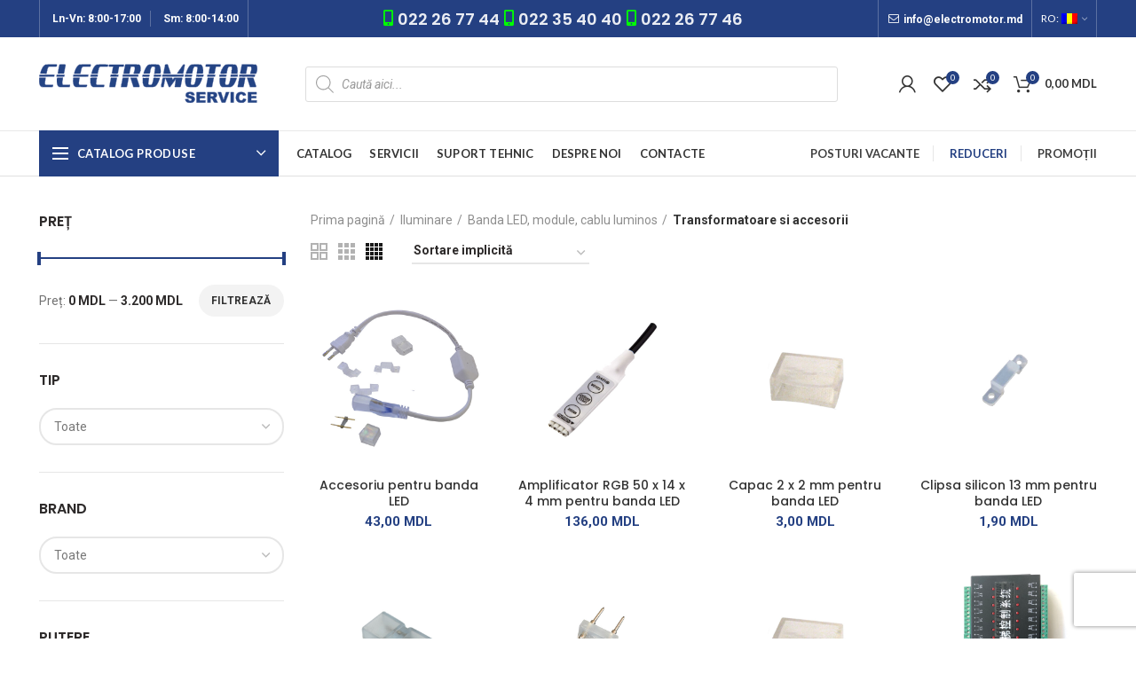

--- FILE ---
content_type: text/html; charset=UTF-8
request_url: https://electromotor.md/categorie-produs/iluminare/banda-led-module-cablu-luminos/transformatoare-si-accesorii/
body_size: 39382
content:
<!DOCTYPE html>
<html lang="ro-RO">
<head>
	<meta charset="UTF-8">
	<meta name="viewport" content="width=device-width, initial-scale=1.0, maximum-scale=1.0, user-scalable=no">
	<link rel="profile" href="https://gmpg.org/xfn/11">
	<link rel="pingback" href="https://electromotor.md/xmlrpc.php">

	<title>Transformatoare si accesorii &#8211; Electromotor Service SRL</title>
<meta name='robots' content='max-image-preview:large' />
<link rel='dns-prefetch' href='//www.google.com' />
<link rel='dns-prefetch' href='//fonts.googleapis.com' />
<link rel="alternate" type="application/rss+xml" title="Electromotor Service SRL &raquo; Flux" href="https://electromotor.md/feed/" />
<link rel='stylesheet' id='wp-block-library-css'  href='https://electromotor.md/wp-includes/css/dist/block-library/style.min.css' type='text/css' media='all' />
<link rel='stylesheet' id='wc-block-vendors-style-css'  href='https://electromotor.md/wp-content/plugins/woocommerce/packages/woocommerce-blocks/build/vendors-style.css' type='text/css' media='all' />
<link rel='stylesheet' id='wc-block-style-css'  href='https://electromotor.md/wp-content/plugins/woocommerce/packages/woocommerce-blocks/build/style.css' type='text/css' media='all' />
<link rel='stylesheet' id='rs-plugin-settings-css'  href='https://electromotor.md/wp-content/plugins/revslider/public/assets/css/rs6.css' type='text/css' media='all' />
<style id='rs-plugin-settings-inline-css' type='text/css'>
#rs-demo-id {}
</style>
<link rel='stylesheet' id='woocommerce-product-attachment-css'  href='https://electromotor.md/wp-content/plugins/woo-product-attachment/public/css/woocommerce-product-attachment-public.css' type='text/css' media='all' />
<style id='woocommerce-inline-inline-css' type='text/css'>
.woocommerce form .form-row .required { visibility: visible; }
</style>
<link rel='stylesheet' id='dgwt-wcas-style-css'  href='https://electromotor.md/wp-content/plugins/ajax-search-for-woocommerce/assets/css/style.min.css' type='text/css' media='all' />
<link rel='stylesheet' id='bootstrap-css'  href='https://electromotor.md/wp-content/themes/woodmart/css/bootstrap-light.min.css' type='text/css' media='all' />
<link rel='stylesheet' id='woodmart-style-css'  href='https://electromotor.md/wp-content/themes/woodmart/style.min.css' type='text/css' media='all' />
<link rel='stylesheet' id='child-style-css'  href='https://electromotor.md/wp-content/themes/woodmart-child/style.css' type='text/css' media='all' />
<link rel='stylesheet' id='js_composer_front-css'  href='https://electromotor.md/wp-content/plugins/js_composer/assets/css/js_composer.min.css' type='text/css' media='all' />
<link rel='stylesheet' id='xts-style-theme_settings_default-css'  href='https://electromotor.md/wp-content/uploads/2025/03/xts-theme_settings_default-1741597152.css' type='text/css' media='all' />
<link rel='stylesheet' id='xts-google-fonts-css'  href='//fonts.googleapis.com/css?family=Roboto%3A100%2C100italic%2C300%2C300italic%2C400%2C400italic%2C500%2C500italic%2C700%2C700italic%2C900%2C900italic%7CPoppins%3A100%2C100italic%2C200%2C200italic%2C300%2C300italic%2C400%2C400italic%2C500%2C500italic%2C600%2C600italic%2C700%2C700italic%2C800%2C800italic%2C900%2C900italic%7CLato%3A100%2C100italic%2C300%2C300italic%2C400%2C400italic%2C700%2C700italic%2C900%2C900italic' type='text/css' media='all' />
<script type="text/template" id="tmpl-variation-template">
	<div class="woocommerce-variation-description">{{{ data.variation.variation_description }}}</div>
	<div class="woocommerce-variation-price">{{{ data.variation.price_html }}}</div>
	<div class="woocommerce-variation-availability">{{{ data.variation.availability_html }}}</div>
</script>
<script type="text/template" id="tmpl-unavailable-variation-template">
	<p>Regret, acest produs nu este disponibil. Te rog alege altceva.</p>
</script>
<script type="8b0b8de2956eda5a335c3364-text/javascript" src='https://electromotor.md/wp-includes/js/jquery/jquery.min.js' id='jquery-core-js'></script>
<script type="8b0b8de2956eda5a335c3364-text/javascript" src='https://electromotor.md/wp-includes/js/jquery/jquery-migrate.min.js' id='jquery-migrate-js'></script>
<script type="8b0b8de2956eda5a335c3364-text/javascript" src='https://electromotor.md/wp-content/plugins/revslider/public/assets/js/revolution.tools.min.js' id='tp-tools-js'></script>
<script type="8b0b8de2956eda5a335c3364-text/javascript" src='https://electromotor.md/wp-content/plugins/revslider/public/assets/js/rs6.min.js' id='revmin-js'></script>
<script type="8b0b8de2956eda5a335c3364-text/javascript" src='https://electromotor.md/wp-content/plugins/woo-product-attachment/public/js/woocommerce-product-attachment-public.js' id='woocommerce-product-attachment-js'></script>
<script type="8b0b8de2956eda5a335c3364-text/javascript" src='https://electromotor.md/wp-content/plugins/woocommerce/assets/js/jquery-blockui/jquery.blockUI.min.js' id='jquery-blockui-js'></script>
<script type="8b0b8de2956eda5a335c3364-text/javascript" id='wc-add-to-cart-js-extra'>
/* <![CDATA[ */
var wc_add_to_cart_params = {"ajax_url":"\/wp-admin\/admin-ajax.php","wc_ajax_url":"\/?wc-ajax=%%endpoint%%","i18n_view_cart":"Vezi co\u0219ul","cart_url":"https:\/\/electromotor.md\/cos\/","is_cart":"","cart_redirect_after_add":"no"};
/* ]]> */
</script>
<script type="8b0b8de2956eda5a335c3364-text/javascript" src='https://electromotor.md/wp-content/plugins/woocommerce/assets/js/frontend/add-to-cart.min.js' id='wc-add-to-cart-js'></script>
<script type="8b0b8de2956eda5a335c3364-text/javascript" src='https://electromotor.md/wp-content/plugins/js_composer/assets/js/vendors/woocommerce-add-to-cart.js' id='vc_woocommerce-add-to-cart-js-js'></script>
<link rel="https://api.w.org/" href="https://electromotor.md/wp-json/" /><link rel="EditURI" type="application/rsd+xml" title="RSD" href="https://electromotor.md/xmlrpc.php?rsd" />
<link rel="wlwmanifest" type="application/wlwmanifest+xml" href="https://electromotor.md/wp-includes/wlwmanifest.xml" /> 
<style type="text/css">
.qtranxs_flag_ro {background-image: url(https://electromotor.md/wp-content/plugins/qtranslate-xt-master/flags/ro.png); background-repeat: no-repeat;}
.qtranxs_flag_ru {background-image: url(https://electromotor.md/wp-content/plugins/qtranslate-xt-master/flags/ru.png); background-repeat: no-repeat;}
</style>
<link hreflang="ro" href="https://electromotor.md/ro/categorie-produs/iluminare/banda-led-module-cablu-luminos/transformatoare-si-accesorii/" rel="alternate" />
<link hreflang="ru" href="https://electromotor.md/ru/categorie-produs/iluminare/banda-led-module-cablu-luminos/transformatoare-si-accesorii/" rel="alternate" />
<link hreflang="x-default" href="https://electromotor.md/categorie-produs/iluminare/banda-led-module-cablu-luminos/transformatoare-si-accesorii/" rel="alternate" />
<meta name="generator" content="qTranslate-XT 3.6.1" />
<!-- This code is added by WP Analytify (4.0.0) https://analytify.io/downloads/analytify-wordpress-plugin/ !-->			<script type="8b0b8de2956eda5a335c3364-text/javascript">
			(function(i,s,o,g,r,a,m){i['GoogleAnalyticsObject']=r;i[r]=i[r]||function(){
				(i[r].q=i[r].q||[]).push(arguments)},i[r].l=1*new Date();a=s.createElement(o),
				m=s.getElementsByTagName(o)[0];a.async=1;a.src=g;m.parentNode.insertBefore(a,m)
			})

			(window,document,'script','//www.google-analytics.com/analytics.js','ga');
				ga('create', 'UA-34790122-1', 'auto', {'allowLinker': true});ga('require', 'linker');ga('require', 'displayfeatures');ga('send', 'pageview');			</script>

			<!-- This code is added by WP Analytify (4.0.0) !--><style type="text/css">.dgwt-wcas-ico-magnifier,.dgwt-wcas-ico-magnifier-handler{max-width:20px}.dgwt-wcas-search-wrapp{max-width:600px}</style><meta name="theme-color" content="">	<noscript><style>.woocommerce-product-gallery{ opacity: 1 !important; }</style></noscript>
	<meta name="generator" content="Powered by WPBakery Page Builder - drag and drop page builder for WordPress."/>
<meta name="generator" content="Powered by Slider Revolution 6.1.5 - responsive, Mobile-Friendly Slider Plugin for WordPress with comfortable drag and drop interface." />
<link rel="icon" href="https://electromotor.md/wp-content/uploads/2020/12/cropped-fav-32x32.png" sizes="32x32" />
<link rel="icon" href="https://electromotor.md/wp-content/uploads/2020/12/cropped-fav-192x192.png" sizes="192x192" />
<link rel="apple-touch-icon" href="https://electromotor.md/wp-content/uploads/2020/12/cropped-fav-180x180.png" />
<meta name="msapplication-TileImage" content="https://electromotor.md/wp-content/uploads/2020/12/cropped-fav-270x270.png" />
<script type="8b0b8de2956eda5a335c3364-text/javascript">function setREVStartSize(t){try{var h,e=document.getElementById(t.c).parentNode.offsetWidth;if(e=0===e||isNaN(e)?window.innerWidth:e,t.tabw=void 0===t.tabw?0:parseInt(t.tabw),t.thumbw=void 0===t.thumbw?0:parseInt(t.thumbw),t.tabh=void 0===t.tabh?0:parseInt(t.tabh),t.thumbh=void 0===t.thumbh?0:parseInt(t.thumbh),t.tabhide=void 0===t.tabhide?0:parseInt(t.tabhide),t.thumbhide=void 0===t.thumbhide?0:parseInt(t.thumbhide),t.mh=void 0===t.mh||""==t.mh||"auto"===t.mh?0:parseInt(t.mh,0),"fullscreen"===t.layout||"fullscreen"===t.l)h=Math.max(t.mh,window.innerHeight);else{for(var i in t.gw=Array.isArray(t.gw)?t.gw:[t.gw],t.rl)void 0!==t.gw[i]&&0!==t.gw[i]||(t.gw[i]=t.gw[i-1]);for(var i in t.gh=void 0===t.el||""===t.el||Array.isArray(t.el)&&0==t.el.length?t.gh:t.el,t.gh=Array.isArray(t.gh)?t.gh:[t.gh],t.rl)void 0!==t.gh[i]&&0!==t.gh[i]||(t.gh[i]=t.gh[i-1]);var r,a=new Array(t.rl.length),n=0;for(var i in t.tabw=t.tabhide>=e?0:t.tabw,t.thumbw=t.thumbhide>=e?0:t.thumbw,t.tabh=t.tabhide>=e?0:t.tabh,t.thumbh=t.thumbhide>=e?0:t.thumbh,t.rl)a[i]=t.rl[i]<window.innerWidth?0:t.rl[i];for(var i in r=a[0],a)r>a[i]&&0<a[i]&&(r=a[i],n=i);var d=e>t.gw[n]+t.tabw+t.thumbw?1:(e-(t.tabw+t.thumbw))/t.gw[n];h=t.gh[n]*d+(t.tabh+t.thumbh)}void 0===window.rs_init_css&&(window.rs_init_css=document.head.appendChild(document.createElement("style"))),document.getElementById(t.c).height=h,window.rs_init_css.innerHTML+="#"+t.c+"_wrapper { height: "+h+"px }"}catch(t){console.log("Failure at Presize of Slider:"+t)}};</script>
<style>		
		
		</style><noscript><style> .wpb_animate_when_almost_visible { opacity: 1; }</style></noscript>			<style data-type="wd-style-header_912234">
				@media (min-width: 1025px) {
	.whb-top-bar-inner {
		height: 42px;
	}
	
	.whb-general-header-inner {
		height: 105px;
	}
	
	.whb-header-bottom-inner {
		height: 50px;
	}
	
	.whb-sticked .whb-top-bar-inner {
		height: 42px;
	}
	
	.whb-sticked .whb-general-header-inner {
		height: 60px;
	}
	
	.whb-sticked .whb-header-bottom-inner {
		height: 50px;
	}
	
	/* HEIGHT OF HEADER CLONE */
	.whb-clone .whb-general-header-inner {
		height: 60px;
	}
	
	/* HEADER OVERCONTENT */
	.woodmart-header-overcontent .title-size-small {
		padding-top: 219px;
	}
	
	.woodmart-header-overcontent .title-size-default {
		padding-top: 259px;
	}
	
	.woodmart-header-overcontent .title-size-large {
		padding-top: 299px;
	}
	
	/* HEADER OVERCONTENT WHEN SHOP PAGE TITLE TURN OFF  */
	.woodmart-header-overcontent .without-title.title-size-small {
		padding-top: 199px;
	}
	
	.woodmart-header-overcontent .without-title.title-size-default {
		padding-top: 234px;
	}
	
	.woodmart-header-overcontent .without-title.title-size-large {
		padding-top: 259px;
	}
	
	/* HEADER OVERCONTENT ON SINGLE PRODUCT */
	.single-product .whb-overcontent:not(.whb-custom-header) {
		padding-top: 199px;
	}
	
	/* HEIGHT OF LOGO IN TOP BAR */
	.whb-top-bar .woodmart-logo img {
		max-height: 42px;
	}
	
	.whb-sticked .whb-top-bar .woodmart-logo img {
		max-height: 42px;
	}
	
	/* HEIGHT OF LOGO IN GENERAL HEADER */
	.whb-general-header .woodmart-logo img {
		max-height: 105px;
	}
	
	.whb-sticked .whb-general-header .woodmart-logo img {
		max-height: 60px;
	}
	
	/* HEIGHT OF LOGO IN BOTTOM HEADER */
	.whb-header-bottom .woodmart-logo img {
		max-height: 50px;
	}
	
	.whb-sticked .whb-header-bottom .woodmart-logo img {
		max-height: 50px;
	}
	
	/* HEIGHT OF LOGO IN HEADER CLONE */
	.whb-clone .whb-general-header .woodmart-logo img {
		max-height: 60px;
	}
	
	/* HEIGHT OF HEADER BUILDER ELEMENTS */
	/* HEIGHT ELEMENTS IN TOP BAR */
	.whb-top-bar .wd-tools-element > a,
	.whb-top-bar .main-nav .item-level-0 > a,
	.whb-top-bar .whb-secondary-menu .item-level-0 > a,
	.whb-top-bar .categories-menu-opener,
	.whb-top-bar .menu-opener,
	.whb-top-bar .whb-divider-stretch:before,
	.whb-top-bar form.woocommerce-currency-switcher-form .dd-selected,
	.whb-top-bar .whb-text-element .wcml-dropdown a.wcml-cs-item-toggle {
		height: 42px;
	}
	
	.whb-sticked .whb-top-bar .wd-tools-element > a,
	.whb-sticked .whb-top-bar .main-nav .item-level-0 > a,
	.whb-sticked .whb-top-bar .whb-secondary-menu .item-level-0 > a,
	.whb-sticked .whb-top-bar .categories-menu-opener,
	.whb-sticked .whb-top-bar .menu-opener,
	.whb-sticked .whb-top-bar .whb-divider-stretch:before,
	.whb-sticked .whb-top-bar form.woocommerce-currency-switcher-form .dd-selected,
	.whb-sticked .whb-top-bar .whb-text-element .wcml-dropdown a.wcml-cs-item-toggle {
		height: 42px;
	}
	
	/* HEIGHT ELEMENTS IN GENERAL HEADER */
	.whb-general-header .whb-divider-stretch:before,
	.whb-general-header .navigation-style-bordered .item-level-0 > a {
		height: 105px;
	}
	
	.whb-sticked:not(.whb-clone) .whb-general-header .whb-divider-stretch:before,
	.whb-sticked:not(.whb-clone) .whb-general-header .navigation-style-bordered .item-level-0 > a {
		height: 60px;
	}
	
	.whb-sticked:not(.whb-clone) .whb-general-header .woodmart-search-dropdown,
	.whb-sticked:not(.whb-clone) .whb-general-header .dropdown-cart,
	.whb-sticked:not(.whb-clone) .whb-general-header .woodmart-navigation:not(.vertical-navigation):not(.navigation-style-bordered) .sub-menu-dropdown {
		margin-top: 10px;
	}
	
	.whb-sticked:not(.whb-clone) .whb-general-header .woodmart-search-dropdown:after,
	.whb-sticked:not(.whb-clone) .whb-general-header .dropdown-cart:after,
	.whb-sticked:not(.whb-clone) .whb-general-header .woodmart-navigation:not(.vertical-navigation):not(.navigation-style-bordered) .sub-menu-dropdown:after {
		height: 10px;
	}
	
	/* HEIGHT ELEMENTS IN BOTTOM HEADER */
	.whb-header-bottom .wd-tools-element > a,
	.whb-header-bottom .main-nav .item-level-0 > a,
	.whb-header-bottom .whb-secondary-menu .item-level-0 > a,
	.whb-header-bottom .categories-menu-opener,
	.whb-header-bottom .menu-opener,
	.whb-header-bottom .whb-divider-stretch:before,
	.whb-header-bottom form.woocommerce-currency-switcher-form .dd-selected,
	.whb-header-bottom .whb-text-element .wcml-dropdown a.wcml-cs-item-toggle {
		height: 50px;
	}
	
	.whb-header-bottom.whb-border-fullwidth .menu-opener {
		height: 52px;
		margin-top: -1px;
		margin-bottom: -1px;
	}
	
	.whb-header-bottom.whb-border-boxed .menu-opener {
		height: 51px;
		margin-top: -1px;
		margin-bottom: -1px;
	}
	
	.whb-sticked .whb-header-bottom .wd-tools-element > a,
	.whb-sticked .whb-header-bottom .main-nav .item-level-0 > a,
	.whb-sticked .whb-header-bottom .whb-secondary-menu .item-level-0 > a,
	.whb-sticked .whb-header-bottom .categories-menu-opener,
	.whb-sticked .whb-header-bottom .whb-divider-stretch:before,
	.whb-sticked .whb-header-bottom form.woocommerce-currency-switcher-form .dd-selected,
	.whb-sticked .whb-header-bottom .whb-text-element .wcml-dropdown a.wcml-cs-item-toggle {
		height: 50px;
	}
	
	.whb-sticked .whb-header-bottom.whb-border-fullwidth .menu-opener {
		height: 52px;
	}
	
	.whb-sticked .whb-header-bottom.whb-border-boxed .menu-opener {
		height: 51px;
	}
	
	.whb-sticky-shadow.whb-sticked .whb-header-bottom .menu-opener {
		height: 51px;
		margin-bottom:0;
	}
	
	/* HEIGHT ELEMENTS IN HEADER CLONE */
	.whb-clone .wd-tools-element > a,
	.whb-clone .main-nav .item-level-0 > a,
	.whb-clone .whb-secondary-menu .item-level-0 > a,
	.whb-clone .categories-menu-opener,
	.whb-clone .menu-opener,
	.whb-clone .whb-divider-stretch:before,
	.whb-clone .navigation-style-bordered .item-level-0 > a,
	.whb-clone form.woocommerce-currency-switcher-form .dd-selected,
	.whb-clone .whb-text-element .wcml-dropdown a.wcml-cs-item-toggle {
		height: 60px;
	}
}

@media (max-width: 1024px) {
	.whb-top-bar-inner {
		height: 38px;
	}
	
	.whb-general-header-inner {
		height: 60px;
	}
	
	.whb-header-bottom-inner {
		height: 0px;
	}
	
	/* HEIGHT OF HEADER CLONE */
	.whb-clone .whb-general-header-inner {
		height: 60px;
	}
	
	/* HEADER OVERCONTENT */
	.woodmart-header-overcontent .page-title {
		padding-top: 115px;
	}
	
	/* HEADER OVERCONTENT WHEN SHOP PAGE TITLE TURN OFF  */
	.woodmart-header-overcontent .without-title.title-shop {
		padding-top: 100px;
	}
	
	/* HEADER OVERCONTENT ON SINGLE PRODUCT */
	.single-product .whb-overcontent:not(.whb-custom-header) {
		padding-top: 100px;
	}
	
	/* HEIGHT OF LOGO IN TOP BAR */
	.whb-top-bar .woodmart-logo img {
		max-height: 38px;
	}
	
	/* HEIGHT OF LOGO IN GENERAL HEADER */
	.whb-general-header .woodmart-logo img {
		max-height: 60px;
	}
	
	/* HEIGHT OF LOGO IN BOTTOM HEADER */
	.whb-header-bottom .woodmart-logo img {
		max-height: 0px;
	}
	
	/* HEIGHT OF LOGO IN HEADER CLONE */
	.whb-clone .whb-general-header .woodmart-logo img {
		max-height: 60px;
	}
	
	/* HEIGHT OF HEADER BULDER ELEMENTS */
	/* HEIGHT ELEMENTS IN TOP BAR */
	.whb-top-bar .wd-tools-element > a,
	.whb-top-bar .main-nav .item-level-0 > a,
	.whb-top-bar .whb-secondary-menu .item-level-0 > a,
	.whb-top-bar .categories-menu-opener,
	.whb-top-bar .whb-divider-stretch:before,
	.whb-top-bar form.woocommerce-currency-switcher-form .dd-selected,
	.whb-top-bar .whb-text-element .wcml-dropdown a.wcml-cs-item-toggle {
		height: 38px;
	}
	
	/* HEIGHT ELEMENTS IN GENERAL HEADER */
	.whb-general-header .wd-tools-element > a,
	.whb-general-header .main-nav .item-level-0 > a,
	.whb-general-header .whb-secondary-menu .item-level-0 > a,
	.whb-general-header .categories-menu-opener,
	.whb-general-header .whb-divider-stretch:before,
	.whb-general-header form.woocommerce-currency-switcher-form .dd-selected,
	.whb-general-header .whb-text-element .wcml-dropdown a.wcml-cs-item-toggle {
		height: 60px;
	}
	
	/* HEIGHT ELEMENTS IN BOTTOM HEADER */
	.whb-header-bottom .wd-tools-element > a,
	.whb-header-bottom .main-nav .item-level-0 > a,
	.whb-header-bottom .whb-secondary-menu .item-level-0 > a,
	.whb-header-bottom .categories-menu-opener,
	.whb-header-bottom .whb-divider-stretch:before,
	.whb-header-bottom form.woocommerce-currency-switcher-form .dd-selected,
	.whb-header-bottom .whb-text-element .wcml-dropdown a.wcml-cs-item-toggle {
		height: 0px;
	}
	
	/* HEIGHT ELEMENTS IN HEADER CLONE */
	.whb-clone .wd-tools-element > a,
	.whb-clone .main-nav .item-level-0 > a,
	.whb-clone .whb-secondary-menu .item-level-0 > a,
	.whb-clone .categories-menu-opener,
	.whb-clone .menu-opener,
	.whb-clone .whb-divider-stretch:before,
	.whb-clone form.woocommerce-currency-switcher-form .dd-selected,
	.whb-clone .whb-text-element .wcml-dropdown a.wcml-cs-item-toggle {
		height: 60px;
	}
}

.whb-top-bar {
	background-color: rgba(36, 64, 130, 1);border-bottom-style: solid;
}

.whb-general-header {
	border-color: rgba(232, 232, 232, 1);border-bottom-width: 1px;border-bottom-style: solid;
}
.whb-wjlcubfdmlq3d7jvmt23 .menu-opener { background-color: rgba(36, 64, 130, 1); }.whb-wjlcubfdmlq3d7jvmt23 .menu-opener { border-bottom-style: solid; }.whb-wjlcubfdmlq3d7jvmt23.wd-more-cat:not(.wd-show-cat) .item-level-0:nth-child(n+11):not(:last-child) {
				    display: none;
				}.wd-more-cat .item-level-0:nth-child(n+11) {
				    animation: wd-fadeIn .3s ease both;
				}
				.wd-show-cat .wd-more-cat-btn {
				    display: none;
				}
.whb-header-bottom {
	border-color: rgba(224, 224, 224, 1);border-bottom-width: 1px;border-bottom-style: solid;
}
			</style>
			    <script type="8b0b8de2956eda5a335c3364-text/javascript">
        jQuery( document ).ready(function( $ ) {

            //Use this inside your document ready jQuery
           //  $(window).on('popstate', function() {
           //      //location.reload();
           //      woodmartThemeModule.backHistory();
           //      console.log('BACK BUTON CLICKED 1');
           //  });

           //  window.onpageshow = function(event) {
           //      if (event.persisted) {
           //          //window.location.reload();
           //          woodmartThemeModule.backHistory();
           //          console.log('BACK BUTON CLICKED 2');
           //      }
           //  };

           //  $(window).bind("pageshow", function(event) {
           //      if (event.originalEvent.persisted) {
           //          //window.location.reload();
           //          woodmartThemeModule.backHistory();
           //          console.log('BACK BUTON CLICKED 3');
           //      }
           //  });

           //  if (performance.navigation.type == 2) {
           //      console.log("Back button clicked4");
           //  }


           // $(window).on('load', function() {
                
                
                
           //  });
           
           //  if($('head').length<1){
           //      console.log($('head').length);
           //      location.reload();
           //  }
        });

    </script>
</head>

<body class="archive tax-product_cat term-transformatoare-si-accesorii term-1354 theme-woodmart woocommerce woocommerce-page woocommerce-no-js wrapper-full-width form-style-rounded form-border-width-2 categories-accordion-on woodmart-archive-shop woodmart-ajax-shop-on offcanvas-sidebar-mobile offcanvas-sidebar-tablet notifications-sticky btns-default-rounded btns-default-dark btns-default-hover-light btns-shop-rounded btns-shop-light btns-shop-hover-light btns-accent-rounded btns-accent-light btns-accent-hover-light wpb-js-composer js-comp-ver-6.4.2 vc_responsive">
	<style>
		#snow {
    position: fixed;
    top: 0;
    left: 0;
    right: 0;
    bottom: 0;
    pointer-events: none;
    z-index: 1000;
}
	</style>
    <div id="snow"></div>
	
		
	<div class="website-wrapper">

		
			<!-- HEADER -->
							<header class="whb-header whb-sticky-shadow whb-scroll-slide whb-sticky-clone">
					<div class="whb-main-header">
	
<div class="whb-row whb-top-bar whb-not-sticky-row whb-with-bg whb-without-border whb-color-light whb-flex-flex-middle">
	<div class="container">
		<div class="whb-flex-row whb-top-bar-inner">
			<div class="whb-column whb-col-left whb-visible-lg">
	<div class="whb-divider-element whb-divider-stretch "></div>
<div class="whb-text-element reset-mb-10 "><strong><i class="fa fa-clock-o" style="width: 15px; text-align: center; margin-right: 4px; color: #ffffff;"></i><span style="color: #ffffff;">Ln-Vn: 8:00-17:00</span></strong></div>
<div class="whb-divider-element whb-divider-default "></div>
<div class="whb-text-element reset-mb-10 "><strong><i class="fa fa-clock-o" style="width: 15px; text-align: center; margin-right: 4px; color: #ffffff;"></i><span style="color: #ffffff;">Sm: 8:00-14:00</span></strong></div>
<div class="whb-divider-element whb-divider-stretch "></div></div>
<div class="whb-column whb-col-center whb-visible-lg">
	
<div class="whb-text-element reset-mb-10 "><h4 style="text-align: center;"><strong><span style="color: #ffffff;"><i class="fa fa-mobile" style="width: 15px; text-align: center; margin-right: 4px; color: #00ff00;"></i><a href="tel:022267744" data-wpel-link="internal">022 26 77 44 </a></span></strong
<strong><span style="color: #ffffff;"><i class="fa fa-mobile" style="width: 15px; text-align: center; margin-right: 4px; color: #00ff00;"></i><a href="tel:022354040" data-wpel-link="internal">022 35 40 40</a></span></strong>
<strong><span style="color: #ffffff;"><i class="fa fa-mobile" style="width: 15px; text-align: center; margin-right: 4px; color: #00ff00;"></i><a href="tel:022267746" data-wpel-link="internal">022 26 77 46</a></span></strong></h4></div>
</div>
<div class="whb-column whb-col-right whb-visible-lg">
	<div class="whb-divider-element whb-divider-stretch "></div>
<div class="whb-text-element reset-mb-10 "><i class="fa fa-envelope-o" style="width: 15px; text-align: center; margin-right: 4px; color: #ffffff;"></i><a href="/cdn-cgi/l/email-protection#7d14131b123d1811181e090f12101209120f531019"><span style="color: #ffffff;"><strong><span class="__cf_email__" data-cfemail="82ebece4edc2e7eee7e1f6f0edefedf6edf0acefe6">[email&#160;protected]</span></strong></span></a></div>
<div class="whb-divider-element whb-divider-stretch "></div><div class="whb-navigation whb-secondary-menu site-navigation woodmart-navigation menu-right navigation-style-bordered" role="navigation">
	<div class="menu-top-bar-right-container"><ul id="menu-top-bar-right" class="menu"><li id="menu-item-2721" class="qtranxs-lang-menu qtranxs-lang-menu-ro menu-item menu-item-type-custom menu-item-object-custom menu-item-has-children menu-item-2721 item-level-0 menu-item-design-default menu-simple-dropdown item-event-hover"><a title="Română" href="#" class="woodmart-nav-link"><span class="nav-link-text">RO:&nbsp;<img src="https://electromotor.md/wp-content/plugins/qtranslate-xt-master/flags/ro.png" alt="Română" /></span></a>
<div class="sub-menu-dropdown color-scheme-dark">

<div class="container">

<ul class="sub-menu color-scheme-dark">
	<li id="menu-item-2722" class="qtranxs-lang-menu-item qtranxs-lang-menu-item-ru menu-item menu-item-type-custom menu-item-object-custom menu-item-2722 item-level-1"><a title="Русский" href="https://electromotor.md/ru/categorie-produs/iluminare/banda-led-module-cablu-luminos/transformatoare-si-accesorii/" class="woodmart-nav-link" data-wpel-link="internal"><span class="nav-link-text"><img src="https://electromotor.md/wp-content/plugins/qtranslate-xt-master/flags/ru.png" alt="Русский" />&nbsp;Русский</span></a></li>
</ul>
</div>
</div>
</li>
</ul></div></div><!--END MAIN-NAV-->
<div class="whb-divider-element whb-divider-stretch "></div></div>
<div class="whb-column whb-col-mobile whb-hidden-lg">
	<div class="dgwt-wcas-search-wrapp dgwt-wcas-no-submit woocommerce js-dgwt-wcas-layout-classic dgwt-wcas-layout-classic js-dgwt-wcas-mobile-overlay-enabled">
		<form class="dgwt-wcas-search-form" role="search" action="https://electromotor.md/" method="get">
		<div class="dgwt-wcas-sf-wrapp">
							<svg version="1.1" class="dgwt-wcas-ico-magnifier" xmlns="http://www.w3.org/2000/svg"
					 xmlns:xlink="http://www.w3.org/1999/xlink" x="0px" y="0px"
					 viewBox="0 0 51.539 51.361" enable-background="new 0 0 51.539 51.361" xml:space="preserve">
		             <path fill="#444" d="M51.539,49.356L37.247,35.065c3.273-3.74,5.272-8.623,5.272-13.983c0-11.742-9.518-21.26-21.26-21.26 S0,9.339,0,21.082s9.518,21.26,21.26,21.26c5.361,0,10.244-1.999,13.983-5.272l14.292,14.292L51.539,49.356z M2.835,21.082 c0-10.176,8.249-18.425,18.425-18.425s18.425,8.249,18.425,18.425S31.436,39.507,21.26,39.507S2.835,31.258,2.835,21.082z"/>
				</svg>
							<label class="screen-reader-text"
			       for="dgwt-wcas-search-input-1f2e">Products search</label>

			<input id="dgwt-wcas-search-input-1f2e"
			       type="search"
			       class="dgwt-wcas-search-input"
			       name="s"
			       value=""
			       placeholder="Caută aici..."
			       autocomplete="off"
				   			/>
			<div class="dgwt-wcas-preloader"></div>

			
			<input type="hidden" name="post_type" value="product"/>
			<input type="hidden" name="dgwt_wcas" value="1"/>

			
					</div>
	</form>
</div>
</div>
		</div>
	</div>
</div>

<div class="whb-row whb-general-header whb-not-sticky-row whb-without-bg whb-border-fullwidth whb-color-dark whb-flex-flex-middle">
	<div class="container">
		<div class="whb-flex-row whb-general-header-inner">
			<div class="whb-column whb-col-left whb-visible-lg">
	<div class="site-logo">
	<div class="woodmart-logo-wrap switch-logo-enable">
		<a href="https://electromotor.md/" class="woodmart-logo woodmart-main-logo" rel="home" data-wpel-link="internal">
			<img src="https://electromotor.md/wp-content/uploads/2020/12/logo.svg" alt="Electromotor Service SRL" style="max-width: 246px;" />		</a>
								<a href="https://electromotor.md/" class="woodmart-logo woodmart-sticky-logo" rel="home" data-wpel-link="internal">
				<img src="https://electromotor.md/wp-content/uploads/2020/12/logo.svg" alt="Electromotor Service SRL" style="max-width: 245px;" />			</a>
			</div>
</div>
</div>
<div class="whb-column whb-col-center whb-visible-lg">
	<div class="dgwt-wcas-search-wrapp dgwt-wcas-no-submit woocommerce js-dgwt-wcas-layout-classic dgwt-wcas-layout-classic js-dgwt-wcas-mobile-overlay-enabled">
		<form class="dgwt-wcas-search-form" role="search" action="https://electromotor.md/" method="get">
		<div class="dgwt-wcas-sf-wrapp">
							<svg version="1.1" class="dgwt-wcas-ico-magnifier" xmlns="http://www.w3.org/2000/svg"
					 xmlns:xlink="http://www.w3.org/1999/xlink" x="0px" y="0px"
					 viewBox="0 0 51.539 51.361" enable-background="new 0 0 51.539 51.361" xml:space="preserve">
		             <path fill="#444" d="M51.539,49.356L37.247,35.065c3.273-3.74,5.272-8.623,5.272-13.983c0-11.742-9.518-21.26-21.26-21.26 S0,9.339,0,21.082s9.518,21.26,21.26,21.26c5.361,0,10.244-1.999,13.983-5.272l14.292,14.292L51.539,49.356z M2.835,21.082 c0-10.176,8.249-18.425,18.425-18.425s18.425,8.249,18.425,18.425S31.436,39.507,21.26,39.507S2.835,31.258,2.835,21.082z"/>
				</svg>
							<label class="screen-reader-text"
			       for="dgwt-wcas-search-input-24f1">Products search</label>

			<input id="dgwt-wcas-search-input-24f1"
			       type="search"
			       class="dgwt-wcas-search-input"
			       name="s"
			       value=""
			       placeholder="Caută aici..."
			       autocomplete="off"
				   			/>
			<div class="dgwt-wcas-preloader"></div>

			
			<input type="hidden" name="post_type" value="product"/>
			<input type="hidden" name="dgwt_wcas" value="1"/>

			
					</div>
	</form>
</div>
</div>
<div class="whb-column whb-col-right whb-visible-lg">
	<div class="whb-space-element " style="width:15px;"></div><div class="woodmart-header-links woodmart-navigation menu-simple-dropdown wd-tools-element item-event-hover  my-account-with-icon login-side-opener">
			<a href="https://electromotor.md/contul-meu/" title="Contul meu" data-wpel-link="internal">
			<span class="wd-tools-icon">
							</span>
			<span class="wd-tools-text">
				Contul meu			</span>
		</a>
		
			</div>

<div class="woodmart-wishlist-info-widget wd-tools-element wd-style-icon with-product-count" title="Lista mea de dorințe">
	<a href="https://electromotor.md/wishlist/" data-wpel-link="internal">
		<span class="wishlist-icon wd-tools-icon">
			
							<span class="wishlist-count wd-tools-count">
					0				</span>
					</span>
		<span class="wishlist-label wd-tools-text">
			Lista de dorințe		</span>
	</a>
</div>

<div class="woodmart-compare-info-widget wd-tools-element wd-style-icon with-product-count" title="Compară produsele">
	<a href="https://electromotor.md/comparare/" data-wpel-link="internal">
		<span class="compare-icon wd-tools-icon">
			
							<span class="compare-count wd-tools-count">0</span>
					</span>
		<span class="compare-label wd-tools-text">
			Compară		</span>
	</a>
</div>

<div class="woodmart-shopping-cart wd-tools-element woodmart-cart-design-2 cart-widget-opener">
	<a href="https://electromotor.md/cos/" title="Coș" data-wpel-link="internal">
		<span class="woodmart-cart-icon wd-tools-icon">
						
										<span class="woodmart-cart-number">0 <span>items</span></span>
							</span>
		<span class="woodmart-cart-totals wd-tools-text">
			
			<span class="subtotal-divider">/</span>
						<span class="woodmart-cart-subtotal"><span class="woocommerce-Price-amount amount"><bdi>0,00&nbsp;<span class="woocommerce-Price-currencySymbol">MDL</span></bdi></span></span>
				</span>
	</a>
	</div>
</div>
<div class="whb-column whb-mobile-left whb-hidden-lg">
	<div class="woodmart-burger-icon wd-tools-element mobile-nav-icon whb-mobile-nav-icon wd-style-icon">
	<a href="#">
					<span class="woodmart-burger wd-tools-icon"></span>
				<span class="woodmart-burger-label wd-tools-text">Meniu</span>
	</a>
</div><!--END MOBILE-NAV-ICON--></div>
<div class="whb-column whb-mobile-center whb-hidden-lg">
	<div class="site-logo">
	<div class="woodmart-logo-wrap switch-logo-enable">
		<a href="https://electromotor.md/" class="woodmart-logo woodmart-main-logo" rel="home" data-wpel-link="internal">
			<img src="https://electromotor.md/wp-content/uploads/2020/12/logo-new-year.png" alt="Electromotor Service SRL" style="max-width: 179px;" />		</a>
								<a href="https://electromotor.md/" class="woodmart-logo woodmart-sticky-logo" rel="home" data-wpel-link="internal">
				<img src="https://electromotor.md/wp-content/uploads/2020/12/logo-new-year.png" alt="Electromotor Service SRL" style="max-width: 179px;" />			</a>
			</div>
</div>
</div>
<div class="whb-column whb-mobile-right whb-hidden-lg">
	
<div class="woodmart-shopping-cart wd-tools-element woodmart-cart-design-5 cart-widget-opener">
	<a href="https://electromotor.md/cos/" title="Coș" data-wpel-link="internal">
		<span class="woodmart-cart-icon wd-tools-icon">
						
										<span class="woodmart-cart-number">0 <span>items</span></span>
							</span>
		<span class="woodmart-cart-totals wd-tools-text">
			
			<span class="subtotal-divider">/</span>
						<span class="woodmart-cart-subtotal"><span class="woocommerce-Price-amount amount"><bdi>0,00&nbsp;<span class="woocommerce-Price-currencySymbol">MDL</span></bdi></span></span>
				</span>
	</a>
	</div>
</div>
		</div>
	</div>
</div>

<div class="whb-row whb-header-bottom whb-not-sticky-row whb-without-bg whb-border-fullwidth whb-color-dark whb-flex-flex-middle whb-hidden-mobile">
	<div class="container">
		<div class="whb-flex-row whb-header-bottom-inner">
			<div class="whb-column whb-col-left whb-visible-lg">
	
<div class="header-categories-nav show-on-hover wd-more-cat whb-wjlcubfdmlq3d7jvmt23" role="navigation">
	<div class="header-categories-nav-wrap">
		<a href="/catalog/" data-wpel-link="internal"><span class="menu-opener color-scheme-light has-bg">
							<span class="woodmart-burger"></span>
			
			<span class="menu-open-label">
				Catalog produse			</span>
			<span class="arrow-opener"></span>
		</span></a>
		<div class="categories-menu-dropdown vertical-navigation woodmart-navigation">
			<div class="menu-catalog-produse-container"><ul id="menu-catalog-produse" class="menu wd-cat-nav"><li id="menu-item-87983" class="menu-item menu-item-type-taxonomy menu-item-object-product_cat menu-item-87983 item-level-0 menu-item-design-default menu-simple-dropdown item-event-hover"><a href="https://electromotor.md/categorie-produs/energie-solara/" class="woodmart-nav-link" data-wpel-link="internal"><span class="nav-link-text">Energie solara</span></a></li>
<li id="menu-item-9897" class="menu-item menu-item-type-taxonomy menu-item-object-product_cat current-product_cat-ancestor current-menu-ancestor menu-item-has-children menu-item-9897 item-level-0 menu-item-design-default menu-simple-dropdown item-event-hover"><a href="https://electromotor.md/categorie-produs/iluminare/" class="woodmart-nav-link" data-wpel-link="internal"><span class="nav-link-text">Iluminare</span></a>
<div class="sub-menu-dropdown color-scheme-dark">

<div class="container">

<ul class="sub-menu color-scheme-dark">
	<li id="menu-item-9930" class="menu-item menu-item-type-taxonomy menu-item-object-product_cat menu-item-has-children menu-item-9930 item-level-1"><a href="https://electromotor.md/categorie-produs/iluminare/iluminare-exterioara-si-industriala/" class="woodmart-nav-link" data-wpel-link="internal"><span class="nav-link-text">Iluminare exterioara si industriala</span></a>
	<ul class="sub-sub-menu color-scheme-dark">
		<li id="menu-item-9933" class="menu-item menu-item-type-taxonomy menu-item-object-product_cat menu-item-9933 item-level-2"><a href="https://electromotor.md/categorie-produs/iluminare/iluminare-exterioara-si-industriala/iluminare-stradala/" class="woodmart-nav-link" data-wpel-link="internal"><span class="nav-link-text">Iluminare stradala</span></a></li>
		<li id="menu-item-9934" class="menu-item menu-item-type-taxonomy menu-item-object-product_cat menu-item-9934 item-level-2"><a href="https://electromotor.md/categorie-produs/iluminare/iluminare-exterioara-si-industriala/proiectoare-cu-led/" class="woodmart-nav-link" data-wpel-link="internal"><span class="nav-link-text">Proiectoare cu LED</span></a></li>
		<li id="menu-item-9935" class="menu-item menu-item-type-taxonomy menu-item-object-product_cat menu-item-9935 item-level-2"><a href="https://electromotor.md/categorie-produs/iluminare/iluminare-exterioara-si-industriala/proiectoare-halogen/" class="woodmart-nav-link" data-wpel-link="internal"><span class="nav-link-text">Proiectoare halogen</span></a></li>
		<li id="menu-item-9931" class="menu-item menu-item-type-taxonomy menu-item-object-product_cat menu-item-9931 item-level-2"><a href="https://electromotor.md/categorie-produs/iluminare/iluminare-exterioara-si-industriala/accesorii-proiectoare/" class="woodmart-nav-link" data-wpel-link="internal"><span class="nav-link-text">Accesorii proiectoare</span></a></li>
		<li id="menu-item-9932" class="menu-item menu-item-type-taxonomy menu-item-object-product_cat menu-item-9932 item-level-2"><a href="https://electromotor.md/categorie-produs/iluminare/iluminare-exterioara-si-industriala/felinare-de-gradina/" class="woodmart-nav-link" data-wpel-link="internal"><span class="nav-link-text">Felinare de gradina</span></a></li>
	</ul>
</li>
	<li id="menu-item-9915" class="menu-item menu-item-type-taxonomy menu-item-object-product_cat menu-item-has-children menu-item-9915 item-level-1"><a href="https://electromotor.md/categorie-produs/iluminare/becuri-paneli-tuburi/" class="woodmart-nav-link" data-wpel-link="internal"><span class="nav-link-text">Becuri, paneli, tuburi</span></a>
	<ul class="sub-sub-menu color-scheme-dark">
		<li id="menu-item-9917" class="menu-item menu-item-type-taxonomy menu-item-object-product_cat menu-item-9917 item-level-2"><a href="https://electromotor.md/categorie-produs/iluminare/becuri-paneli-tuburi/becuri-led/" class="woodmart-nav-link" data-wpel-link="internal"><span class="nav-link-text">Becuri LED</span></a></li>
		<li id="menu-item-9918" class="menu-item menu-item-type-taxonomy menu-item-object-product_cat menu-item-9918 item-level-2"><a href="https://electromotor.md/categorie-produs/iluminare/becuri-paneli-tuburi/panel-led/" class="woodmart-nav-link" data-wpel-link="internal"><span class="nav-link-text">Panel LED</span></a></li>
		<li id="menu-item-9916" class="menu-item menu-item-type-taxonomy menu-item-object-product_cat menu-item-9916 item-level-2"><a href="https://electromotor.md/categorie-produs/iluminare/becuri-paneli-tuburi/becuri-economice/" class="woodmart-nav-link" data-wpel-link="internal"><span class="nav-link-text">Becuri economice</span></a></li>
		<li id="menu-item-9920" class="menu-item menu-item-type-taxonomy menu-item-object-product_cat menu-item-9920 item-level-2"><a href="https://electromotor.md/categorie-produs/iluminare/becuri-paneli-tuburi/tuburi-led/" class="woodmart-nav-link" data-wpel-link="internal"><span class="nav-link-text">Tuburi LED</span></a></li>
		<li id="menu-item-9919" class="menu-item menu-item-type-taxonomy menu-item-object-product_cat menu-item-9919 item-level-2"><a href="https://electromotor.md/categorie-produs/iluminare/becuri-paneli-tuburi/tuburi-fluorescente/" class="woodmart-nav-link" data-wpel-link="internal"><span class="nav-link-text">Tuburi fluorescente</span></a></li>
	</ul>
</li>
	<li id="menu-item-9921" class="menu-item menu-item-type-taxonomy menu-item-object-product_cat menu-item-has-children menu-item-9921 item-level-1"><a href="https://electromotor.md/categorie-produs/iluminare/componente/" class="woodmart-nav-link" data-wpel-link="internal"><span class="nav-link-text">Componente</span></a>
	<ul class="sub-sub-menu color-scheme-dark">
		<li id="menu-item-9922" class="menu-item menu-item-type-taxonomy menu-item-object-product_cat menu-item-9922 item-level-2"><a href="https://electromotor.md/categorie-produs/iluminare/componente/accesorii-componente-iluminare/" class="woodmart-nav-link" data-wpel-link="internal"><span class="nav-link-text">Accesorii componente iluminare</span></a></li>
		<li id="menu-item-9923" class="menu-item menu-item-type-taxonomy menu-item-object-product_cat menu-item-9923 item-level-2"><a href="https://electromotor.md/categorie-produs/iluminare/componente/balast-electronic-electromagnetic/" class="woodmart-nav-link" data-wpel-link="internal"><span class="nav-link-text">Balast electronic/electromagnetic</span></a></li>
		<li id="menu-item-9924" class="menu-item menu-item-type-taxonomy menu-item-object-product_cat menu-item-9924 item-level-2"><a href="https://electromotor.md/categorie-produs/iluminare/componente/dulii/" class="woodmart-nav-link" data-wpel-link="internal"><span class="nav-link-text">Dulii</span></a></li>
		<li id="menu-item-9925" class="menu-item menu-item-type-taxonomy menu-item-object-product_cat menu-item-9925 item-level-2"><a href="https://electromotor.md/categorie-produs/iluminare/componente/startere-pentru-lampi/" class="woodmart-nav-link" data-wpel-link="internal"><span class="nav-link-text">Startere pentru lampi</span></a></li>
		<li id="menu-item-9926" class="menu-item menu-item-type-taxonomy menu-item-object-product_cat menu-item-9926 item-level-2"><a href="https://electromotor.md/categorie-produs/iluminare/componente/tranfosrmatoare-eletronice-pentru-lampi/" class="woodmart-nav-link" data-wpel-link="internal"><span class="nav-link-text">Tranfosrmatoare eletronice pentru lampi</span></a></li>
	</ul>
</li>
	<li id="menu-item-9937" class="menu-item menu-item-type-taxonomy menu-item-object-product_cat menu-item-has-children menu-item-9937 item-level-1"><a href="https://electromotor.md/categorie-produs/iluminare/iluminare-pentru-sarbatori/" class="woodmart-nav-link" data-wpel-link="internal"><span class="nav-link-text">Iluminare pentru sarbatori</span></a>
	<ul class="sub-sub-menu color-scheme-dark">
		<li id="menu-item-9938" class="menu-item menu-item-type-taxonomy menu-item-object-product_cat menu-item-9938 item-level-2"><a href="https://electromotor.md/categorie-produs/iluminare/iluminare-pentru-sarbatori/accesorii-pentru-anul-nou/" class="woodmart-nav-link" data-wpel-link="internal"><span class="nav-link-text">Accesorii pentru Anul-Nou</span></a></li>
	</ul>
</li>
	<li id="menu-item-9939" class="menu-item menu-item-type-taxonomy menu-item-object-product_cat menu-item-has-children menu-item-9939 item-level-1"><a href="https://electromotor.md/categorie-produs/iluminare/lampi-de-masa-solare-lanterne/" class="woodmart-nav-link" data-wpel-link="internal"><span class="nav-link-text">Lampi de masa, solare, lanterne</span></a>
	<ul class="sub-sub-menu color-scheme-dark">
		<li id="menu-item-9940" class="menu-item menu-item-type-taxonomy menu-item-object-product_cat menu-item-9940 item-level-2"><a href="https://electromotor.md/categorie-produs/iluminare/lampi-de-masa-solare-lanterne/lampe-solare/" class="woodmart-nav-link" data-wpel-link="internal"><span class="nav-link-text">Lampe solare</span></a></li>
		<li id="menu-item-9941" class="menu-item menu-item-type-taxonomy menu-item-object-product_cat menu-item-9941 item-level-2"><a href="https://electromotor.md/categorie-produs/iluminare/lampi-de-masa-solare-lanterne/lampi-de-masa/" class="woodmart-nav-link" data-wpel-link="internal"><span class="nav-link-text">Lampi de masa</span></a></li>
		<li id="menu-item-9942" class="menu-item menu-item-type-taxonomy menu-item-object-product_cat menu-item-9942 item-level-2"><a href="https://electromotor.md/categorie-produs/iluminare/lampi-de-masa-solare-lanterne/lampi-de-noapte/" class="woodmart-nav-link" data-wpel-link="internal"><span class="nav-link-text">Lampi de noapte</span></a></li>
		<li id="menu-item-9943" class="menu-item menu-item-type-taxonomy menu-item-object-product_cat menu-item-9943 item-level-2"><a href="https://electromotor.md/categorie-produs/iluminare/lampi-de-masa-solare-lanterne/lanterne/" class="woodmart-nav-link" data-wpel-link="internal"><span class="nav-link-text">Lanterne</span></a></li>
	</ul>
</li>
	<li id="menu-item-9945" class="menu-item menu-item-type-taxonomy menu-item-object-product_cat current-menu-ancestor menu-item-has-children menu-item-9945 item-level-1"><a href="https://electromotor.md/categorie-produs/iluminare/lustre-felinare-si-corpuri-de-iluminat/" class="woodmart-nav-link" data-wpel-link="internal"><span class="nav-link-text">Lustre, felinare si corpuri de iluminat</span></a>
	<ul class="sub-sub-menu color-scheme-dark">
		<li id="menu-item-9911" class="menu-item menu-item-type-taxonomy menu-item-object-product_cat current-product_cat-ancestor current-menu-ancestor current-menu-parent current-product_cat-parent menu-item-has-children menu-item-9911 item-level-2"><a href="https://electromotor.md/categorie-produs/iluminare/banda-led-module-cablu-luminos/" class="woodmart-nav-link" data-wpel-link="internal"><span class="nav-link-text">Banda LED, module, cablu luminos</span></a>
		<ul class="sub-sub-menu color-scheme-dark">
			<li id="menu-item-9912" class="menu-item menu-item-type-taxonomy menu-item-object-product_cat menu-item-9912 item-level-3"><a href="https://electromotor.md/categorie-produs/iluminare/banda-led-module-cablu-luminos/banda-led/" class="woodmart-nav-link" data-wpel-link="internal"><span class="nav-link-text">Banda LED</span></a></li>
			<li id="menu-item-9914" class="menu-item menu-item-type-taxonomy menu-item-object-product_cat current-menu-item menu-item-9914 item-level-3"><a href="https://electromotor.md/categorie-produs/iluminare/banda-led-module-cablu-luminos/transformatoare-si-accesorii/" class="woodmart-nav-link" data-wpel-link="internal"><span class="nav-link-text">Transformatoare si accesorii</span></a></li>
		</ul>
</li>
	</ul>
</li>
	<li id="menu-item-16815" class="menu-item menu-item-type-taxonomy menu-item-object-product_cat menu-item-16815 item-level-1"><a href="https://electromotor.md/categorie-produs/iluminare/senzori/" class="woodmart-nav-link" data-wpel-link="internal"><span class="nav-link-text">Senzori</span></a></li>
</ul>
</div>
</div>
</li>
<li id="menu-item-3145" class="menu-item menu-item-type-taxonomy menu-item-object-product_cat menu-item-has-children menu-item-3145 item-level-0 menu-item-design-default menu-simple-dropdown item-event-hover"><a href="https://electromotor.md/categorie-produs/cablu-fir-electric-si-accesorii/" class="woodmart-nav-link" data-wpel-link="internal"><span class="nav-link-text">Cablu, fir electric si accesorii</span></a>
<div class="sub-menu-dropdown color-scheme-dark">

<div class="container">

<ul class="sub-menu color-scheme-dark">
	<li id="menu-item-3149" class="menu-item menu-item-type-taxonomy menu-item-object-product_cat menu-item-3149 item-level-1"><a href="https://electromotor.md/categorie-produs/cablu-fir-electric-si-accesorii/accesorii-cabluri-si-fire-electrice/accesorii-cablu-de-date/" class="woodmart-nav-link" data-wpel-link="internal"><span class="nav-link-text">Accesorii cablu de date</span></a></li>
	<li id="menu-item-3150" class="menu-item menu-item-type-taxonomy menu-item-object-product_cat menu-item-3150 item-level-1"><a href="https://electromotor.md/categorie-produs/cablu-fir-electric-si-accesorii/accesorii-cabluri-si-fire-electrice/accesorii-cablu-sip/" class="woodmart-nav-link" data-wpel-link="internal"><span class="nav-link-text">Accesorii cablu SIP</span></a></li>
	<li id="menu-item-3154" class="menu-item menu-item-type-taxonomy menu-item-object-product_cat menu-item-has-children menu-item-3154 item-level-1"><a href="https://electromotor.md/categorie-produs/cablu-fir-electric-si-accesorii/accesorii-cabluri-si-fire-electrice/" class="woodmart-nav-link" data-wpel-link="internal"><span class="nav-link-text">Accesorii cabluri si fire electrice</span></a>
	<ul class="sub-sub-menu color-scheme-dark">
		<li id="menu-item-3163" class="menu-item menu-item-type-taxonomy menu-item-object-product_cat menu-item-3163 item-level-2"><a href="https://electromotor.md/categorie-produs/cablu-fir-electric-si-accesorii/canale-si-tuburi/accesorii-tevi/" class="woodmart-nav-link" data-wpel-link="internal"><span class="nav-link-text">Accesorii tevi</span></a></li>
		<li id="menu-item-3164" class="menu-item menu-item-type-taxonomy menu-item-object-product_cat menu-item-3164 item-level-2"><a href="https://electromotor.md/categorie-produs/cablu-fir-electric-si-accesorii/canale-si-tuburi/canal-cablu/" class="woodmart-nav-link" data-wpel-link="internal"><span class="nav-link-text">Canal cablu</span></a></li>
		<li id="menu-item-3165" class="menu-item menu-item-type-taxonomy menu-item-object-product_cat menu-item-3165 item-level-2"><a href="https://electromotor.md/categorie-produs/cablu-fir-electric-si-accesorii/canale-si-tuburi/furtun-metalic/" class="woodmart-nav-link" data-wpel-link="internal"><span class="nav-link-text">Furtun metalic</span></a></li>
		<li id="menu-item-3166" class="menu-item menu-item-type-taxonomy menu-item-object-product_cat menu-item-3166 item-level-2"><a href="https://electromotor.md/categorie-produs/cablu-fir-electric-si-accesorii/canale-si-tuburi/jgheab-metalic-si-accesorii/" class="woodmart-nav-link" data-wpel-link="internal"><span class="nav-link-text">Jgheab metalic si accesorii</span></a></li>
		<li id="menu-item-3167" class="menu-item menu-item-type-taxonomy menu-item-object-product_cat menu-item-3167 item-level-2"><a href="https://electromotor.md/categorie-produs/cablu-fir-electric-si-accesorii/canale-si-tuburi/teava-pe-pvc-tub-gofrat/" class="woodmart-nav-link" data-wpel-link="internal"><span class="nav-link-text">Teava PE, PVC, Tub gofrat</span></a></li>
	</ul>
</li>
	<li id="menu-item-3151" class="menu-item menu-item-type-taxonomy menu-item-object-product_cat menu-item-3151 item-level-1"><a href="https://electromotor.md/categorie-produs/cablu-fir-electric-si-accesorii/cabluri-si-fire-electrice/" class="woodmart-nav-link" data-wpel-link="internal"><span class="nav-link-text">Cabluri si fire electrice</span></a></li>
	<li id="menu-item-3152" class="menu-item menu-item-type-taxonomy menu-item-object-product_cat menu-item-3152 item-level-1"><a href="https://electromotor.md/categorie-produs/cablu-fir-electric-si-accesorii/accesorii-cabluri-si-fire-electrice/accesorii-de-prinderea-a-cablului/" class="woodmart-nav-link" data-wpel-link="internal"><span class="nav-link-text">Accesorii de prinderea a cablului</span></a></li>
	<li id="menu-item-3153" class="menu-item menu-item-type-taxonomy menu-item-object-product_cat menu-item-3153 item-level-1"><a href="https://electromotor.md/categorie-produs/cablu-fir-electric-si-accesorii/cabluri-de-date/" class="woodmart-nav-link" data-wpel-link="internal"><span class="nav-link-text">Cabluri de date</span></a></li>
	<li id="menu-item-3155" class="menu-item menu-item-type-taxonomy menu-item-object-product_cat menu-item-3155 item-level-1"><a href="https://electromotor.md/categorie-produs/cablu-fir-electric-si-accesorii/canale-si-tuburi/" class="woodmart-nav-link" data-wpel-link="internal"><span class="nav-link-text">Canale si tuburi</span></a></li>
	<li id="menu-item-3156" class="menu-item menu-item-type-taxonomy menu-item-object-product_cat menu-item-3156 item-level-1"><a href="https://electromotor.md/categorie-produs/cablu-fir-electric-si-accesorii/fir-emailat/" class="woodmart-nav-link" data-wpel-link="internal"><span class="nav-link-text">Fir emailat</span></a></li>
	<li id="menu-item-3157" class="menu-item menu-item-type-taxonomy menu-item-object-product_cat menu-item-3157 item-level-1"><a href="https://electromotor.md/categorie-produs/cablu-fir-electric-si-accesorii/kg-rkgm-rpsh-psch-vpp-vvp-ppv/" class="woodmart-nav-link" data-wpel-link="internal"><span class="nav-link-text">KG, РКГМ, РПШ, ПЩ, VPP, VVP, PPV</span></a></li>
	<li id="menu-item-3158" class="menu-item menu-item-type-taxonomy menu-item-object-product_cat menu-item-3158 item-level-1"><a href="https://electromotor.md/categorie-produs/cablu-fir-electric-si-accesorii/pvs-svvp-pv1-pv3-ecranate/" class="woodmart-nav-link" data-wpel-link="internal"><span class="nav-link-text">PVS, SVVP, PV1, PV3, ECRANATE</span></a></li>
	<li id="menu-item-3159" class="menu-item menu-item-type-taxonomy menu-item-object-product_cat menu-item-3159 item-level-1"><a href="https://electromotor.md/categorie-produs/cablu-fir-electric-si-accesorii/sip-apv-apunp-appv-avvg-avvgtr-akvvg-apvbbshv/" class="woodmart-nav-link" data-wpel-link="internal"><span class="nav-link-text">SIP, APV, APUNP, APPV, AVVG, AVVGtr, AKVVG, АПвБбШв</span></a></li>
	<li id="menu-item-3160" class="menu-item menu-item-type-taxonomy menu-item-object-product_cat menu-item-3160 item-level-1"><a href="https://electromotor.md/categorie-produs/cablu-fir-electric-si-accesorii/tv-tf-internet-alarma/" class="woodmart-nav-link" data-wpel-link="internal"><span class="nav-link-text">TV, TF, INTERNET, ALARMA</span></a></li>
	<li id="menu-item-3161" class="menu-item menu-item-type-taxonomy menu-item-object-product_cat menu-item-3161 item-level-1"><a href="https://electromotor.md/categorie-produs/cablu-fir-electric-si-accesorii/vvgng-vvgng-ls-nym-kvvg/" class="woodmart-nav-link" data-wpel-link="internal"><span class="nav-link-text">VVGng, VVGng-LS, NYM, KVVG</span></a></li>
</ul>
</div>
</div>
</li>
<li id="menu-item-16975" class="menu-item menu-item-type-taxonomy menu-item-object-product_cat menu-item-has-children menu-item-16975 item-level-0 menu-item-design-default menu-simple-dropdown item-event-hover"><a href="https://electromotor.md/categorie-produs/intrerupatoare-prize-si-contactoare/" class="woodmart-nav-link" data-wpel-link="internal"><span class="nav-link-text">Intrerupatoare, prize si contactoare</span></a>
<div class="sub-menu-dropdown color-scheme-dark">

<div class="container">

<ul class="sub-menu color-scheme-dark">
	<li id="menu-item-13613" class="menu-item menu-item-type-taxonomy menu-item-object-product_cat menu-item-has-children menu-item-13613 item-level-1"><a href="https://electromotor.md/categorie-produs/intrerupatoare-prize-si-contactoare/intrerupatoare-si-cutii-automate/" class="woodmart-nav-link" data-wpel-link="internal"><span class="nav-link-text">Intrerupatoare si cutii automate</span></a>
	<ul class="sub-sub-menu color-scheme-dark">
		<li id="menu-item-13614" class="menu-item menu-item-type-taxonomy menu-item-object-product_cat menu-item-13614 item-level-2"><a href="https://electromotor.md/categorie-produs/intrerupatoare-prize-si-contactoare/intrerupatoare-si-cutii-automate/accesorii-intrerupatoare-automate/" class="woodmart-nav-link" data-wpel-link="internal"><span class="nav-link-text">Accesorii intrerupatoare automate</span></a></li>
		<li id="menu-item-13615" class="menu-item menu-item-type-taxonomy menu-item-object-product_cat menu-item-13615 item-level-2"><a href="https://electromotor.md/categorie-produs/intrerupatoare-prize-si-contactoare/intrerupatoare-si-cutii-automate/cutii-pentru-automate-din-metal/" class="woodmart-nav-link" data-wpel-link="internal"><span class="nav-link-text">Cutii pentru automate din metal</span></a></li>
		<li id="menu-item-13616" class="menu-item menu-item-type-taxonomy menu-item-object-product_cat menu-item-13616 item-level-2"><a href="https://electromotor.md/categorie-produs/intrerupatoare-prize-si-contactoare/intrerupatoare-si-cutii-automate/cutii-pentru-automate-din-plastic/" class="woodmart-nav-link" data-wpel-link="internal"><span class="nav-link-text">Cutii pentru automate din plastic</span></a></li>
		<li id="menu-item-13617" class="menu-item menu-item-type-taxonomy menu-item-object-product_cat menu-item-13617 item-level-2"><a href="https://electromotor.md/categorie-produs/intrerupatoare-prize-si-contactoare/intrerupatoare-si-cutii-automate/descarcatoare-de-joasa-tensiune/" class="woodmart-nav-link" data-wpel-link="internal"><span class="nav-link-text">Descarcatoare de joasa tensiune</span></a></li>
		<li id="menu-item-13618" class="menu-item menu-item-type-taxonomy menu-item-object-product_cat menu-item-13618 item-level-2"><a href="https://electromotor.md/categorie-produs/intrerupatoare-prize-si-contactoare/intrerupatoare-si-cutii-automate/intrerupatoare-automate/" class="woodmart-nav-link" data-wpel-link="internal"><span class="nav-link-text">Intrerupatoare automate</span></a></li>
		<li id="menu-item-13619" class="menu-item menu-item-type-taxonomy menu-item-object-product_cat menu-item-13619 item-level-2"><a href="https://electromotor.md/categorie-produs/intrerupatoare-prize-si-contactoare/intrerupatoare-si-cutii-automate/intrerupatoare-de-sarcina/" class="woodmart-nav-link" data-wpel-link="internal"><span class="nav-link-text">Intrerupatoare de sarcina</span></a></li>
		<li id="menu-item-13620" class="menu-item menu-item-type-taxonomy menu-item-object-product_cat menu-item-13620 item-level-2"><a href="https://electromotor.md/categorie-produs/intrerupatoare-prize-si-contactoare/intrerupatoare-si-cutii-automate/intrerupatoare-diferentiale/" class="woodmart-nav-link" data-wpel-link="internal"><span class="nav-link-text">Intrerupatoare diferentiale</span></a></li>
		<li id="menu-item-13621" class="menu-item menu-item-type-taxonomy menu-item-object-product_cat menu-item-13621 item-level-2"><a href="https://electromotor.md/categorie-produs/intrerupatoare-prize-si-contactoare/intrerupatoare-si-cutii-automate/separatoare-cu-fuzibili/" class="woodmart-nav-link" data-wpel-link="internal"><span class="nav-link-text">Separatoare cu fuzibili</span></a></li>
	</ul>
</li>
	<li id="menu-item-16804" class="menu-item menu-item-type-taxonomy menu-item-object-product_cat menu-item-has-children menu-item-16804 item-level-1"><a href="https://electromotor.md/categorie-produs/intrerupatoare-prize-si-contactoare/prize-intrerupatoare-fise-doze/" class="woodmart-nav-link" data-wpel-link="internal"><span class="nav-link-text">Prize, intrerupatoare, fise, doze</span></a>
	<ul class="sub-sub-menu color-scheme-dark">
		<li id="menu-item-16805" class="menu-item menu-item-type-taxonomy menu-item-object-product_cat menu-item-16805 item-level-2"><a href="https://electromotor.md/categorie-produs/intrerupatoare-prize-si-contactoare/prize-intrerupatoare-fise-doze/accesorii-prize-si-intrerupatoare/" class="woodmart-nav-link" data-wpel-link="internal"><span class="nav-link-text">Accesorii prize si intrerupatoare</span></a></li>
		<li id="menu-item-16806" class="menu-item menu-item-type-taxonomy menu-item-object-product_cat menu-item-16806 item-level-2"><a href="https://electromotor.md/categorie-produs/intrerupatoare-prize-si-contactoare/prize-intrerupatoare-fise-doze/cutii-de-distributie-si-cutii-pentru-prize/" class="woodmart-nav-link" data-wpel-link="internal"><span class="nav-link-text">Cutii de distributie si cutii pentru prize</span></a></li>
		<li id="menu-item-16807" class="menu-item menu-item-type-taxonomy menu-item-object-product_cat menu-item-16807 item-level-2"><a href="https://electromotor.md/categorie-produs/intrerupatoare-prize-si-contactoare/prize-intrerupatoare-fise-doze/fise/" class="woodmart-nav-link" data-wpel-link="internal"><span class="nav-link-text">Fise</span></a></li>
		<li id="menu-item-16808" class="menu-item menu-item-type-taxonomy menu-item-object-product_cat menu-item-16808 item-level-2"><a href="https://electromotor.md/categorie-produs/intrerupatoare-prize-si-contactoare/prize-intrerupatoare-fise-doze/intrerupatoare/" class="woodmart-nav-link" data-wpel-link="internal"><span class="nav-link-text">Intrerupatoare</span></a></li>
		<li id="menu-item-16809" class="menu-item menu-item-type-taxonomy menu-item-object-product_cat menu-item-16809 item-level-2"><a href="https://electromotor.md/categorie-produs/intrerupatoare-prize-si-contactoare/prize-intrerupatoare-fise-doze/prelungitoare/" class="woodmart-nav-link" data-wpel-link="internal"><span class="nav-link-text">Prelungitoare</span></a></li>
		<li id="menu-item-16810" class="menu-item menu-item-type-taxonomy menu-item-object-product_cat menu-item-16810 item-level-2"><a href="https://electromotor.md/categorie-produs/intrerupatoare-prize-si-contactoare/prize-intrerupatoare-fise-doze/prize/" class="woodmart-nav-link" data-wpel-link="internal"><span class="nav-link-text">Prize</span></a></li>
		<li id="menu-item-16811" class="menu-item menu-item-type-taxonomy menu-item-object-product_cat menu-item-16811 item-level-2"><a href="https://electromotor.md/categorie-produs/intrerupatoare-prize-si-contactoare/prize-intrerupatoare-fise-doze/prize-si-fise-industriale/" class="woodmart-nav-link" data-wpel-link="internal"><span class="nav-link-text">Prize si fise industriale</span></a></li>
	</ul>
</li>
	<li id="menu-item-12764" class="menu-item menu-item-type-taxonomy menu-item-object-product_cat menu-item-has-children menu-item-12764 item-level-1"><a href="https://electromotor.md/categorie-produs/intrerupatoare-prize-si-contactoare/contactoare-si-varitoare-de-viteza/" class="woodmart-nav-link" data-wpel-link="internal"><span class="nav-link-text">Contactoare si varitoare de viteza</span></a>
	<ul class="sub-sub-menu color-scheme-dark">
		<li id="menu-item-12765" class="menu-item menu-item-type-taxonomy menu-item-object-product_cat menu-item-12765 item-level-2"><a href="https://electromotor.md/categorie-produs/intrerupatoare-prize-si-contactoare/contactoare-si-varitoare-de-viteza/accesorii-contactoare-si-variatoare-de-viteza/" class="woodmart-nav-link" data-wpel-link="internal"><span class="nav-link-text">Accesorii contactoare si variatoare de viteza</span></a></li>
		<li id="menu-item-12766" class="menu-item menu-item-type-taxonomy menu-item-object-product_cat menu-item-12766 item-level-2"><a href="https://electromotor.md/categorie-produs/intrerupatoare-prize-si-contactoare/contactoare-si-varitoare-de-viteza/butoane-si-semnalizare/" class="woodmart-nav-link" data-wpel-link="internal"><span class="nav-link-text">Butoane si semnalizare</span></a></li>
		<li id="menu-item-12767" class="menu-item menu-item-type-taxonomy menu-item-object-product_cat menu-item-12767 item-level-2"><a href="https://electromotor.md/categorie-produs/intrerupatoare-prize-si-contactoare/contactoare-si-varitoare-de-viteza/contactoare/" class="woodmart-nav-link" data-wpel-link="internal"><span class="nav-link-text">Contactoare</span></a></li>
		<li id="menu-item-12768" class="menu-item menu-item-type-taxonomy menu-item-object-product_cat menu-item-12768 item-level-2"><a href="https://electromotor.md/categorie-produs/intrerupatoare-prize-si-contactoare/contactoare-si-varitoare-de-viteza/convertizoare-de-frecventa-invertoare/" class="woodmart-nav-link" data-wpel-link="internal"><span class="nav-link-text">Convertizoare de frecventa (invertoare)</span></a></li>
		<li id="menu-item-12769" class="menu-item menu-item-type-taxonomy menu-item-object-product_cat menu-item-12769 item-level-2"><a href="https://electromotor.md/categorie-produs/intrerupatoare-prize-si-contactoare/contactoare-si-varitoare-de-viteza/demaroare/" class="woodmart-nav-link" data-wpel-link="internal"><span class="nav-link-text">Demaroare</span></a></li>
		<li id="menu-item-12770" class="menu-item menu-item-type-taxonomy menu-item-object-product_cat menu-item-12770 item-level-2"><a href="https://electromotor.md/categorie-produs/intrerupatoare-prize-si-contactoare/contactoare-si-varitoare-de-viteza/soft-startere/" class="woodmart-nav-link" data-wpel-link="internal"><span class="nav-link-text">Soft startere</span></a></li>
		<li id="menu-item-16814" class="menu-item menu-item-type-taxonomy menu-item-object-product_cat menu-item-16814 item-level-2"><a href="https://electromotor.md/categorie-produs/intrerupatoare-prize-si-contactoare/contactoare-si-varitoare-de-viteza/relee/" class="woodmart-nav-link" data-wpel-link="internal"><span class="nav-link-text">Relee</span></a></li>
		<li id="menu-item-16813" class="menu-item menu-item-type-taxonomy menu-item-object-product_cat menu-item-16813 item-level-2"><a href="https://electromotor.md/categorie-produs/intrerupatoare-prize-si-contactoare/contactoare-si-varitoare-de-viteza/intrerupator-de-cursa/" class="woodmart-nav-link" data-wpel-link="internal"><span class="nav-link-text">Intrerupator de cursa</span></a></li>
	</ul>
</li>
</ul>
</div>
</div>
</li>
<li id="menu-item-16767" class="menu-item menu-item-type-taxonomy menu-item-object-product_cat menu-item-has-children menu-item-16767 item-level-0 menu-item-design-default menu-simple-dropdown item-event-hover"><a href="https://electromotor.md/categorie-produs/motoare-si-utilaj-pentru-constructii/" class="woodmart-nav-link" data-wpel-link="internal"><span class="nav-link-text">Motoare si utilaj pentru constructii</span></a>
<div class="sub-menu-dropdown color-scheme-dark">

<div class="container">

<ul class="sub-menu color-scheme-dark">
	<li id="menu-item-16768" class="menu-item menu-item-type-taxonomy menu-item-object-product_cat menu-item-has-children menu-item-16768 item-level-1"><a href="https://electromotor.md/categorie-produs/motoare-si-utilaj-pentru-constructii/accesorii-motoare-electrice/" class="woodmart-nav-link" data-wpel-link="internal"><span class="nav-link-text">Accesorii motoare electrice</span></a>
	<ul class="sub-sub-menu color-scheme-dark">
		<li id="menu-item-16769" class="menu-item menu-item-type-taxonomy menu-item-object-product_cat menu-item-16769 item-level-2"><a href="https://electromotor.md/categorie-produs/motoare-si-utilaj-pentru-constructii/accesorii-motoare-electrice/semiringi/" class="woodmart-nav-link" data-wpel-link="internal"><span class="nav-link-text">Semiringi</span></a></li>
		<li id="menu-item-16770" class="menu-item menu-item-type-taxonomy menu-item-object-product_cat menu-item-16770 item-level-2"><a href="https://electromotor.md/categorie-produs/motoare-si-utilaj-pentru-constructii/accesorii-motoare-electrice/rulmenti/" class="woodmart-nav-link" data-wpel-link="internal"><span class="nav-link-text">Rulmenti</span></a></li>
	</ul>
</li>
	<li id="menu-item-16771" class="menu-item menu-item-type-taxonomy menu-item-object-product_cat menu-item-16771 item-level-1"><a href="https://electromotor.md/categorie-produs/motoare-si-utilaj-pentru-constructii/motoare-electrice/" class="woodmart-nav-link" data-wpel-link="internal"><span class="nav-link-text">Motoare electrice</span></a></li>
	<li id="menu-item-16772" class="menu-item menu-item-type-taxonomy menu-item-object-product_cat menu-item-16772 item-level-1"><a href="https://electromotor.md/categorie-produs/motoare-si-utilaj-pentru-constructii/motoare-reductoare/" class="woodmart-nav-link" data-wpel-link="internal"><span class="nav-link-text">Motoare-reductoare</span></a></li>
	<li id="menu-item-16773" class="menu-item menu-item-type-taxonomy menu-item-object-product_cat menu-item-16773 item-level-1"><a href="https://electromotor.md/categorie-produs/motoare-si-utilaj-pentru-constructii/reductoare/" class="woodmart-nav-link" data-wpel-link="internal"><span class="nav-link-text">Reductoare</span></a></li>
	<li id="menu-item-12771" class="menu-item menu-item-type-taxonomy menu-item-object-product_cat menu-item-has-children menu-item-12771 item-level-1"><a href="https://electromotor.md/categorie-produs/motoare-si-utilaj-pentru-constructii/dispozitive-de-ridicare/" class="woodmart-nav-link" data-wpel-link="internal"><span class="nav-link-text">Dispozitive de ridicare</span></a>
	<ul class="sub-sub-menu color-scheme-dark">
		<li id="menu-item-12772" class="menu-item menu-item-type-taxonomy menu-item-object-product_cat menu-item-12772 item-level-2"><a href="https://electromotor.md/categorie-produs/motoare-si-utilaj-pentru-constructii/dispozitive-de-ridicare/accesorii-dispozitive-de-ridicare/" class="woodmart-nav-link" data-wpel-link="internal"><span class="nav-link-text">Accesorii dispozitive de ridicare</span></a></li>
		<li id="menu-item-12773" class="menu-item menu-item-type-taxonomy menu-item-object-product_cat menu-item-12773 item-level-2"><a href="https://electromotor.md/categorie-produs/motoare-si-utilaj-pentru-constructii/dispozitive-de-ridicare/cricuri/" class="woodmart-nav-link" data-wpel-link="internal"><span class="nav-link-text">Cricuri</span></a></li>
		<li id="menu-item-12774" class="menu-item menu-item-type-taxonomy menu-item-object-product_cat menu-item-12774 item-level-2"><a href="https://electromotor.md/categorie-produs/motoare-si-utilaj-pentru-constructii/dispozitive-de-ridicare/electropalane/" class="woodmart-nav-link" data-wpel-link="internal"><span class="nav-link-text">Electropalane</span></a></li>
		<li id="menu-item-12775" class="menu-item menu-item-type-taxonomy menu-item-object-product_cat menu-item-12775 item-level-2"><a href="https://electromotor.md/categorie-produs/motoare-si-utilaj-pentru-constructii/dispozitive-de-ridicare/palane-manuale/" class="woodmart-nav-link" data-wpel-link="internal"><span class="nav-link-text">Palane manuale</span></a></li>
		<li id="menu-item-12776" class="menu-item menu-item-type-taxonomy menu-item-object-product_cat menu-item-12776 item-level-2"><a href="https://electromotor.md/categorie-produs/motoare-si-utilaj-pentru-constructii/dispozitive-de-ridicare/scripete/" class="woodmart-nav-link" data-wpel-link="internal"><span class="nav-link-text">Scripete</span></a></li>
		<li id="menu-item-12777" class="menu-item menu-item-type-taxonomy menu-item-object-product_cat menu-item-12777 item-level-2"><a href="https://electromotor.md/categorie-produs/motoare-si-utilaj-pentru-constructii/dispozitive-de-ridicare/telfer/" class="woodmart-nav-link" data-wpel-link="internal"><span class="nav-link-text">Telfer</span></a></li>
		<li id="menu-item-12778" class="menu-item menu-item-type-taxonomy menu-item-object-product_cat menu-item-12778 item-level-2"><a href="https://electromotor.md/categorie-produs/motoare-si-utilaj-pentru-constructii/dispozitive-de-ridicare/troliu/" class="woodmart-nav-link" data-wpel-link="internal"><span class="nav-link-text">Troliu</span></a></li>
	</ul>
</li>
	<li id="menu-item-16960" class="menu-item menu-item-type-taxonomy menu-item-object-product_cat menu-item-has-children menu-item-16960 item-level-1"><a href="https://electromotor.md/categorie-produs/motoare-si-utilaj-pentru-constructii/utilaj-pentru-constructie/" class="woodmart-nav-link" data-wpel-link="internal"><span class="nav-link-text">Utilaj pentru constructie</span></a>
	<ul class="sub-sub-menu color-scheme-dark">
		<li id="menu-item-16961" class="menu-item menu-item-type-taxonomy menu-item-object-product_cat menu-item-16961 item-level-2"><a href="https://electromotor.md/categorie-produs/motoare-si-utilaj-pentru-constructii/utilaj-pentru-constructie/accesorii-utilaj-pentru-constructii/" class="woodmart-nav-link" data-wpel-link="internal"><span class="nav-link-text">Accesorii utilaj pentru constructii</span></a></li>
		<li id="menu-item-16962" class="menu-item menu-item-type-taxonomy menu-item-object-product_cat menu-item-16962 item-level-2"><a href="https://electromotor.md/categorie-produs/motoare-si-utilaj-pentru-constructii/utilaj-pentru-constructie/betoniere/" class="woodmart-nav-link" data-wpel-link="internal"><span class="nav-link-text">Betoniere</span></a></li>
		<li id="menu-item-16963" class="menu-item menu-item-type-taxonomy menu-item-object-product_cat menu-item-16963 item-level-2"><a href="https://electromotor.md/categorie-produs/motoare-si-utilaj-pentru-constructii/utilaj-pentru-constructie/cosuri-caldari-lada/" class="woodmart-nav-link" data-wpel-link="internal"><span class="nav-link-text">Cosuri, caldari, lada</span></a></li>
		<li id="menu-item-16964" class="menu-item menu-item-type-taxonomy menu-item-object-product_cat menu-item-16964 item-level-2"><a href="https://electromotor.md/categorie-produs/scule-electrice/slefuitoare-si-rindele/" class="woodmart-nav-link" data-wpel-link="internal"><span class="nav-link-text">Slefuitoare si rindele</span></a></li>
	</ul>
</li>
</ul>
</div>
</div>
</li>
<li id="menu-item-13610" class="menu-item menu-item-type-taxonomy menu-item-object-product_cat menu-item-has-children menu-item-13610 item-level-0 menu-item-design-default menu-simple-dropdown item-event-hover"><a href="https://electromotor.md/categorie-produs/generatoare-compresoare-si-pompe/" class="woodmart-nav-link" data-wpel-link="internal"><span class="nav-link-text">Generatoare, compresoare si pompe</span></a>
<div class="sub-menu-dropdown color-scheme-dark">

<div class="container">

<ul class="sub-menu color-scheme-dark">
	<li id="menu-item-13612" class="menu-item menu-item-type-taxonomy menu-item-object-product_cat menu-item-13612 item-level-1"><a href="https://electromotor.md/categorie-produs/generatoare-compresoare-si-pompe/generatoare/" class="woodmart-nav-link" data-wpel-link="internal"><span class="nav-link-text">Generatoare</span></a></li>
	<li id="menu-item-13611" class="menu-item menu-item-type-taxonomy menu-item-object-product_cat menu-item-13611 item-level-1"><a href="https://electromotor.md/categorie-produs/generatoare-compresoare-si-pompe/accesorii-generatoare/" class="woodmart-nav-link" data-wpel-link="internal"><span class="nav-link-text">Accesorii generatoare</span></a></li>
	<li id="menu-item-16933" class="menu-item menu-item-type-taxonomy menu-item-object-product_cat menu-item-16933 item-level-1"><a href="https://electromotor.md/categorie-produs/generatoare-compresoare-si-pompe/compresoare/" class="woodmart-nav-link" data-wpel-link="internal"><span class="nav-link-text">Compresoare</span></a></li>
	<li id="menu-item-16934" class="menu-item menu-item-type-taxonomy menu-item-object-product_cat menu-item-16934 item-level-1"><a href="https://electromotor.md/categorie-produs/generatoare-compresoare-si-pompe/accesorii-compresoare/" class="woodmart-nav-link" data-wpel-link="internal"><span class="nav-link-text">Accesorii compresoare</span></a></li>
	<li id="menu-item-16797" class="menu-item menu-item-type-taxonomy menu-item-object-product_cat menu-item-has-children menu-item-16797 item-level-1"><a href="https://electromotor.md/categorie-produs/generatoare-compresoare-si-pompe/pompe-motopompe-sap/" class="woodmart-nav-link" data-wpel-link="internal"><span class="nav-link-text">Pompe, motopompe, sap</span></a>
	<ul class="sub-sub-menu color-scheme-dark">
		<li id="menu-item-16798" class="menu-item menu-item-type-taxonomy menu-item-object-product_cat menu-item-16798 item-level-2"><a href="https://electromotor.md/categorie-produs/generatoare-compresoare-si-pompe/pompe-motopompe-sap/accesorii-pompe/" class="woodmart-nav-link" data-wpel-link="internal"><span class="nav-link-text">Accesorii pompe</span></a></li>
		<li id="menu-item-16800" class="menu-item menu-item-type-taxonomy menu-item-object-product_cat menu-item-16800 item-level-2"><a href="https://electromotor.md/categorie-produs/generatoare-compresoare-si-pompe/pompe-motopompe-sap/pompe-circulare/" class="woodmart-nav-link" data-wpel-link="internal"><span class="nav-link-text">Pompe circulare</span></a></li>
		<li id="menu-item-16801" class="menu-item menu-item-type-taxonomy menu-item-object-product_cat menu-item-16801 item-level-2"><a href="https://electromotor.md/categorie-produs/generatoare-compresoare-si-pompe/pompe-motopompe-sap/pompe-de-suprafata/" class="woodmart-nav-link" data-wpel-link="internal"><span class="nav-link-text">Pompe de suprafata</span></a></li>
		<li id="menu-item-16802" class="menu-item menu-item-type-taxonomy menu-item-object-product_cat menu-item-16802 item-level-2"><a href="https://electromotor.md/categorie-produs/generatoare-compresoare-si-pompe/pompe-motopompe-sap/pompe-submersibile/" class="woodmart-nav-link" data-wpel-link="internal"><span class="nav-link-text">Pompe submersibile</span></a></li>
		<li id="menu-item-16799" class="menu-item menu-item-type-taxonomy menu-item-object-product_cat menu-item-16799 item-level-2"><a href="https://electromotor.md/categorie-produs/generatoare-compresoare-si-pompe/pompe-motopompe-sap/motopompe/" class="woodmart-nav-link" data-wpel-link="internal"><span class="nav-link-text">Motopompe</span></a></li>
		<li id="menu-item-16803" class="menu-item menu-item-type-taxonomy menu-item-object-product_cat menu-item-16803 item-level-2"><a href="https://electromotor.md/categorie-produs/generatoare-compresoare-si-pompe/pompe-motopompe-sap/sap/" class="woodmart-nav-link" data-wpel-link="internal"><span class="nav-link-text">SAP</span></a></li>
	</ul>
</li>
</ul>
</div>
</div>
</li>
<li id="menu-item-16965" class="menu-item menu-item-type-taxonomy menu-item-object-product_cat menu-item-has-children menu-item-16965 item-level-0 menu-item-design-default menu-simple-dropdown item-event-hover"><a href="https://electromotor.md/categorie-produs/vibratoare-pentru-constructii/" class="woodmart-nav-link" data-wpel-link="internal"><span class="nav-link-text">Vibratoare pentru constructii</span></a>
<div class="sub-menu-dropdown color-scheme-dark">

<div class="container">

<ul class="sub-menu color-scheme-dark">
	<li id="menu-item-18374" class="menu-item menu-item-type-taxonomy menu-item-object-product_cat menu-item-18374 item-level-1"><a href="https://electromotor.md/categorie-produs/vibratoare-pentru-constructii/vibratoare/" class="woodmart-nav-link" data-wpel-link="internal"><span class="nav-link-text">Vibratoare</span></a></li>
	<li id="menu-item-16966" class="menu-item menu-item-type-taxonomy menu-item-object-product_cat menu-item-16966 item-level-1"><a href="https://electromotor.md/categorie-produs/vibratoare-pentru-constructii/accesorii-vibratoare/" class="woodmart-nav-link" data-wpel-link="internal"><span class="nav-link-text">Accesorii vibratoare</span></a></li>
</ul>
</div>
</div>
</li>
<li id="menu-item-16949" class="menu-item menu-item-type-taxonomy menu-item-object-product_cat menu-item-has-children menu-item-16949 item-level-0 menu-item-design-default menu-simple-dropdown item-event-hover"><a href="https://electromotor.md/categorie-produs/stabilizatoare-transformatoare-si-ups/" class="woodmart-nav-link" data-wpel-link="internal"><span class="nav-link-text">Stabilizatoare, transformatoare si UPS</span></a>
<div class="sub-menu-dropdown color-scheme-dark">

<div class="container">

<ul class="sub-menu color-scheme-dark">
	<li id="menu-item-16951" class="menu-item menu-item-type-taxonomy menu-item-object-product_cat menu-item-16951 item-level-1"><a href="https://electromotor.md/categorie-produs/stabilizatoare-transformatoare-si-ups/stabilizatoare/" class="woodmart-nav-link" data-wpel-link="internal"><span class="nav-link-text">Stabilizatoare</span></a></li>
	<li id="menu-item-16952" class="menu-item menu-item-type-taxonomy menu-item-object-product_cat menu-item-16952 item-level-1"><a href="https://electromotor.md/categorie-produs/stabilizatoare-transformatoare-si-ups/statii-de-compensare/" class="woodmart-nav-link" data-wpel-link="internal"><span class="nav-link-text">Statii de compensare</span></a></li>
	<li id="menu-item-16954" class="menu-item menu-item-type-taxonomy menu-item-object-product_cat menu-item-has-children menu-item-16954 item-level-1"><a href="https://electromotor.md/categorie-produs/transformatoare-condensatoare/" class="woodmart-nav-link" data-wpel-link="internal"><span class="nav-link-text">Transformatoare, condensatoare</span></a>
	<ul class="sub-sub-menu color-scheme-dark">
		<li id="menu-item-16957" class="menu-item menu-item-type-taxonomy menu-item-object-product_cat menu-item-16957 item-level-2"><a href="https://electromotor.md/categorie-produs/transformatoare-condensatoare/transformatoare/" class="woodmart-nav-link" data-wpel-link="internal"><span class="nav-link-text">Transformatoare</span></a></li>
		<li id="menu-item-16955" class="menu-item menu-item-type-taxonomy menu-item-object-product_cat menu-item-16955 item-level-2"><a href="https://electromotor.md/categorie-produs/transformatoare-condensatoare/accesorii-transformatoare/" class="woodmart-nav-link" data-wpel-link="internal"><span class="nav-link-text">Accesorii transformatoare</span></a></li>
		<li id="menu-item-16956" class="menu-item menu-item-type-taxonomy menu-item-object-product_cat menu-item-16956 item-level-2"><a href="https://electromotor.md/categorie-produs/transformatoare-condensatoare/condensatoare/" class="woodmart-nav-link" data-wpel-link="internal"><span class="nav-link-text">Condensatoare</span></a></li>
	</ul>
</li>
	<li id="menu-item-16953" class="menu-item menu-item-type-taxonomy menu-item-object-product_cat menu-item-16953 item-level-1"><a href="https://electromotor.md/categorie-produs/stabilizatoare-transformatoare-si-ups/ups/" class="woodmart-nav-link" data-wpel-link="internal"><span class="nav-link-text">UPS</span></a></li>
</ul>
</div>
</div>
</li>
<li id="menu-item-8023" class="menu-item menu-item-type-taxonomy menu-item-object-product_cat menu-item-has-children menu-item-8023 item-level-0 menu-item-design-default menu-simple-dropdown item-event-hover"><a href="https://electromotor.md/categorie-produs/climatizare/" class="woodmart-nav-link" data-wpel-link="internal"><span class="nav-link-text">Climatizare</span></a>
<div class="sub-menu-dropdown color-scheme-dark">

<div class="container">

<ul class="sub-menu color-scheme-dark">
	<li id="menu-item-8024" class="menu-item menu-item-type-taxonomy menu-item-object-product_cat menu-item-8024 item-level-1"><a href="https://electromotor.md/categorie-produs/climatizare/accesorii-climatizare/" class="woodmart-nav-link" data-wpel-link="internal"><span class="nav-link-text">Accesorii climatizare</span></a></li>
	<li id="menu-item-9889" class="menu-item menu-item-type-taxonomy menu-item-object-product_cat menu-item-9889 item-level-1"><a href="https://electromotor.md/categorie-produs/climatizare/accesorii-pentru-ventilatoare/" class="woodmart-nav-link" data-wpel-link="internal"><span class="nav-link-text">Accesorii pentru ventilatoare</span></a></li>
	<li id="menu-item-8025" class="menu-item menu-item-type-taxonomy menu-item-object-product_cat menu-item-8025 item-level-1"><a href="https://electromotor.md/categorie-produs/climatizare/aeroterme/" class="woodmart-nav-link" data-wpel-link="internal"><span class="nav-link-text">Aeroterme</span></a></li>
	<li id="menu-item-8026" class="menu-item menu-item-type-taxonomy menu-item-object-product_cat menu-item-8026 item-level-1"><a href="https://electromotor.md/categorie-produs/climatizare/boilere/" class="woodmart-nav-link" data-wpel-link="internal"><span class="nav-link-text">Boilere</span></a></li>
	<li id="menu-item-8027" class="menu-item menu-item-type-taxonomy menu-item-object-product_cat menu-item-8027 item-level-1"><a href="https://electromotor.md/categorie-produs/climatizare/calorifere-electrice-cu-ulei/" class="woodmart-nav-link" data-wpel-link="internal"><span class="nav-link-text">Calorifere electrice cu ulei</span></a></li>
	<li id="menu-item-8028" class="menu-item menu-item-type-taxonomy menu-item-object-product_cat menu-item-8028 item-level-1"><a href="https://electromotor.md/categorie-produs/climatizare/cazane-si-centrale-electrice/" class="woodmart-nav-link" data-wpel-link="internal"><span class="nav-link-text">Cazane si centrale electrice</span></a></li>
	<li id="menu-item-8029" class="menu-item menu-item-type-taxonomy menu-item-object-product_cat menu-item-8029 item-level-1"><a href="https://electromotor.md/categorie-produs/climatizare/conditionere/" class="woodmart-nav-link" data-wpel-link="internal"><span class="nav-link-text">Conditionere</span></a></li>
	<li id="menu-item-8030" class="menu-item menu-item-type-taxonomy menu-item-object-product_cat menu-item-8030 item-level-1"><a href="https://electromotor.md/categorie-produs/climatizare/convectoare/" class="woodmart-nav-link" data-wpel-link="internal"><span class="nav-link-text">Convectoare</span></a></li>
	<li id="menu-item-8031" class="menu-item menu-item-type-taxonomy menu-item-object-product_cat menu-item-8031 item-level-1"><a href="https://electromotor.md/categorie-produs/climatizare/incalzitoare-infrarosu/" class="woodmart-nav-link" data-wpel-link="internal"><span class="nav-link-text">Încălzitoare infraroșu</span></a></li>
	<li id="menu-item-8033" class="menu-item menu-item-type-taxonomy menu-item-object-product_cat menu-item-8033 item-level-1"><a href="https://electromotor.md/categorie-produs/climatizare/sisteme-de-incalzire-prin-cablu/" class="woodmart-nav-link" data-wpel-link="internal"><span class="nav-link-text">Sisteme de incalzire prin cablu</span></a></li>
	<li id="menu-item-8032" class="menu-item menu-item-type-taxonomy menu-item-object-product_cat menu-item-8032 item-level-1"><a href="https://electromotor.md/categorie-produs/climatizare/sisteme-de-ventilare/" class="woodmart-nav-link" data-wpel-link="internal"><span class="nav-link-text">Sisteme de ventilare</span></a></li>
</ul>
</div>
</div>
</li>
<li id="menu-item-16817" class="menu-item menu-item-type-taxonomy menu-item-object-product_cat menu-item-has-children menu-item-16817 item-level-0 menu-item-design-default menu-simple-dropdown item-event-hover"><a href="https://electromotor.md/categorie-produs/scule-electrice/" class="woodmart-nav-link" data-wpel-link="internal"><span class="nav-link-text">Scule electrice</span></a>
<div class="sub-menu-dropdown color-scheme-dark">

<div class="container">

<ul class="sub-menu color-scheme-dark">
	<li id="menu-item-16818" class="menu-item menu-item-type-taxonomy menu-item-object-product_cat menu-item-16818 item-level-1"><a href="https://electromotor.md/categorie-produs/scule-electrice/accesorii-scule-electrice/" class="woodmart-nav-link" data-wpel-link="internal"><span class="nav-link-text">Accesorii scule electrice</span></a></li>
	<li id="menu-item-16819" class="menu-item menu-item-type-taxonomy menu-item-object-product_cat menu-item-16819 item-level-1"><a href="https://electromotor.md/categorie-produs/scule-electrice/agitatoare-mixer/" class="woodmart-nav-link" data-wpel-link="internal"><span class="nav-link-text">Agitatoare (mixer)</span></a></li>
	<li id="menu-item-16820" class="menu-item menu-item-type-taxonomy menu-item-object-product_cat menu-item-16820 item-level-1"><a href="https://electromotor.md/categorie-produs/scule-electrice/aparate-de-masura-digitale/" class="woodmart-nav-link" data-wpel-link="internal"><span class="nav-link-text">Aparate de masura digitale</span></a></li>
	<li id="menu-item-16821" class="menu-item menu-item-type-taxonomy menu-item-object-product_cat menu-item-16821 item-level-1"><a href="https://electromotor.md/categorie-produs/scule-si-unelte/aparate-de-presat/" class="woodmart-nav-link" data-wpel-link="internal"><span class="nav-link-text">Aparate de presat</span></a></li>
	<li id="menu-item-16829" class="menu-item menu-item-type-taxonomy menu-item-object-product_cat menu-item-16829 item-level-1"><a href="https://electromotor.md/categorie-produs/scule-electrice/ciocane-rotopercutoare-si-demolatoare/" class="woodmart-nav-link" data-wpel-link="internal"><span class="nav-link-text">Ciocane rotopercutoare si demolatoare</span></a></li>
	<li id="menu-item-16822" class="menu-item menu-item-type-taxonomy menu-item-object-product_cat menu-item-16822 item-level-1"><a href="https://electromotor.md/categorie-produs/scule-electrice/ferestraie/" class="woodmart-nav-link" data-wpel-link="internal"><span class="nav-link-text">Ferestraie</span></a></li>
	<li id="menu-item-16823" class="menu-item menu-item-type-taxonomy menu-item-object-product_cat menu-item-16823 item-level-1"><a href="https://electromotor.md/categorie-produs/scule-electrice/freze/" class="woodmart-nav-link" data-wpel-link="internal"><span class="nav-link-text">Freze</span></a></li>
	<li id="menu-item-16824" class="menu-item menu-item-type-taxonomy menu-item-object-product_cat menu-item-16824 item-level-1"><a href="https://electromotor.md/categorie-produs/scule-electrice/masini-de-curatat-cu-inalta-presiune/" class="woodmart-nav-link" data-wpel-link="internal"><span class="nav-link-text">Masini de curatat cu inalta presiune</span></a></li>
	<li id="menu-item-16825" class="menu-item menu-item-type-taxonomy menu-item-object-product_cat menu-item-16825 item-level-1"><a href="https://electromotor.md/categorie-produs/scule-electrice/masini-de-gaurit/" class="woodmart-nav-link" data-wpel-link="internal"><span class="nav-link-text">Masini de gaurit</span></a></li>
	<li id="menu-item-16826" class="menu-item menu-item-type-taxonomy menu-item-object-product_cat menu-item-16826 item-level-1"><a href="https://electromotor.md/categorie-produs/scule-electrice/masini-de-insurubat/" class="woodmart-nav-link" data-wpel-link="internal"><span class="nav-link-text">Masini de insurubat</span></a></li>
	<li id="menu-item-16827" class="menu-item menu-item-type-taxonomy menu-item-object-product_cat menu-item-16827 item-level-1"><a href="https://electromotor.md/categorie-produs/scule-electrice/motofierestrau/" class="woodmart-nav-link" data-wpel-link="internal"><span class="nav-link-text">Motofierestrau</span></a></li>
	<li id="menu-item-16828" class="menu-item menu-item-type-taxonomy menu-item-object-product_cat menu-item-16828 item-level-1"><a href="https://electromotor.md/categorie-produs/scule-electrice/polizoare-unghiulare-si-scule-pentru-prelucrarea-metalului/" class="woodmart-nav-link" data-wpel-link="internal"><span class="nav-link-text">Polizoare unghiulare si scule pentru prelucrarea metalului</span></a></li>
	<li id="menu-item-16830" class="menu-item menu-item-type-taxonomy menu-item-object-product_cat menu-item-16830 item-level-1"><a href="https://electromotor.md/categorie-produs/scule-electrice/scule-electrice-stationare-si-mese-de-lucru/" class="woodmart-nav-link" data-wpel-link="internal"><span class="nav-link-text">Scule electrice stationare si mese de lucru</span></a></li>
	<li id="menu-item-16831" class="menu-item menu-item-type-taxonomy menu-item-object-product_cat menu-item-16831 item-level-1"><a href="https://electromotor.md/categorie-produs/scule-electrice/scule-pneumatice/" class="woodmart-nav-link" data-wpel-link="internal"><span class="nav-link-text">Scule pneumatice</span></a></li>
	<li id="menu-item-16832" class="menu-item menu-item-type-taxonomy menu-item-object-product_cat menu-item-16832 item-level-1"><a href="https://electromotor.md/categorie-produs/scule-electrice/sisteme-de-vopsire/" class="woodmart-nav-link" data-wpel-link="internal"><span class="nav-link-text">Sisteme de vopsire</span></a></li>
	<li id="menu-item-16833" class="menu-item menu-item-type-taxonomy menu-item-object-product_cat menu-item-16833 item-level-1"><a href="https://electromotor.md/categorie-produs/scule-electrice/slefuitoare-si-rindele/" class="woodmart-nav-link" data-wpel-link="internal"><span class="nav-link-text">Slefuitoare si rindele</span></a></li>
	<li id="menu-item-16834" class="menu-item menu-item-type-taxonomy menu-item-object-product_cat menu-item-16834 item-level-1"><a href="https://electromotor.md/categorie-produs/scule-electrice/suflante-cu-aer-cald-pistoale-si-ciocane-de-lipit/" class="woodmart-nav-link" data-wpel-link="internal"><span class="nav-link-text">Suflante cu aer cald, pistoale si ciocane de lipit</span></a></li>
	<li id="menu-item-16835" class="menu-item menu-item-type-taxonomy menu-item-object-product_cat menu-item-16835 item-level-1"><a href="https://electromotor.md/categorie-produs/scule-electrice/trimere/" class="woodmart-nav-link" data-wpel-link="internal"><span class="nav-link-text">Trimere</span></a></li>
	<li id="menu-item-16836" class="menu-item menu-item-type-taxonomy menu-item-object-product_cat menu-item-16836 item-level-1"><a href="https://electromotor.md/categorie-produs/scule-electrice/unelte-multifunctionale/" class="woodmart-nav-link" data-wpel-link="internal"><span class="nav-link-text">Unelte multifunctionale</span></a></li>
</ul>
</div>
</div>
</li>
<li id="menu-item-16838" class="menu-item menu-item-type-taxonomy menu-item-object-product_cat menu-item-has-children menu-item-16838 item-level-0 menu-item-design-default menu-simple-dropdown item-event-hover"><a href="https://electromotor.md/categorie-produs/scule-manuale/" class="woodmart-nav-link" data-wpel-link="internal"><span class="nav-link-text">Scule manuale</span></a>
<div class="sub-menu-dropdown color-scheme-dark">

<div class="container">

<ul class="sub-menu color-scheme-dark">
	<li id="menu-item-16856" class="menu-item menu-item-type-taxonomy menu-item-object-product_cat menu-item-16856 item-level-1"><a href="https://electromotor.md/categorie-produs/scule-manuale/surubelnete/" class="woodmart-nav-link" data-wpel-link="internal"><span class="nav-link-text">Surubelnete</span></a></li>
	<li id="menu-item-16839" class="menu-item menu-item-type-taxonomy menu-item-object-product_cat menu-item-16839 item-level-1"><a href="https://electromotor.md/categorie-produs/scule-manuale/arzatoare/" class="woodmart-nav-link" data-wpel-link="internal"><span class="nav-link-text">Arzatoare</span></a></li>
	<li id="menu-item-16840" class="menu-item menu-item-type-taxonomy menu-item-object-product_cat menu-item-16840 item-level-1"><a href="https://electromotor.md/categorie-produs/scule-manuale/capsatoare/" class="woodmart-nav-link" data-wpel-link="internal"><span class="nav-link-text">Capsatoare</span></a></li>
	<li id="menu-item-16841" class="menu-item menu-item-type-taxonomy menu-item-object-product_cat menu-item-16841 item-level-1"><a href="https://electromotor.md/categorie-produs/scule-manuale/cazi-galeti-si-vase/" class="woodmart-nav-link" data-wpel-link="internal"><span class="nav-link-text">Cazi, galeti si vase</span></a></li>
	<li id="menu-item-16842" class="menu-item menu-item-type-taxonomy menu-item-object-product_cat menu-item-16842 item-level-1"><a href="https://electromotor.md/categorie-produs/scule-manuale/chei-chei-tubulare-duze-si-biti/" class="woodmart-nav-link" data-wpel-link="internal"><span class="nav-link-text">Chei, chei tubulare, duze si biti</span></a></li>
	<li id="menu-item-16843" class="menu-item menu-item-type-taxonomy menu-item-object-product_cat menu-item-16843 item-level-1"><a href="https://electromotor.md/categorie-produs/scule-manuale/ciocane-si-topoare/" class="woodmart-nav-link" data-wpel-link="internal"><span class="nav-link-text">Ciocane si topoare</span></a></li>
	<li id="menu-item-16844" class="menu-item menu-item-type-taxonomy menu-item-object-product_cat menu-item-16844 item-level-1"><a href="https://electromotor.md/categorie-produs/scule-manuale/cleste/" class="woodmart-nav-link" data-wpel-link="internal"><span class="nav-link-text">Cleste</span></a></li>
	<li id="menu-item-16845" class="menu-item menu-item-type-taxonomy menu-item-object-product_cat menu-item-16845 item-level-1"><a href="https://electromotor.md/categorie-produs/scule-manuale/dalti-rangi-si-leviere/" class="woodmart-nav-link" data-wpel-link="internal"><span class="nav-link-text">Dalti, rangi si leviere</span></a></li>
	<li id="menu-item-16846" class="menu-item menu-item-type-taxonomy menu-item-object-product_cat menu-item-16846 item-level-1"><a href="https://electromotor.md/categorie-produs/scule-manuale/driste-spacluri-si-mistrii/" class="woodmart-nav-link" data-wpel-link="internal"><span class="nav-link-text">Driste, spacluri si mistrii</span></a></li>
	<li id="menu-item-16847" class="menu-item menu-item-type-taxonomy menu-item-object-product_cat menu-item-16847 item-level-1"><a href="https://electromotor.md/categorie-produs/scule-manuale/extractoare-si-instrumente-de-manipulare/" class="woodmart-nav-link" data-wpel-link="internal"><span class="nav-link-text">Extractoare si instrumente de manipulare</span></a></li>
	<li id="menu-item-16848" class="menu-item menu-item-type-taxonomy menu-item-object-product_cat menu-item-16848 item-level-1"><a href="https://electromotor.md/categorie-produs/scule-manuale/instrumente-de-taiere/" class="woodmart-nav-link" data-wpel-link="internal"><span class="nav-link-text">Instrumente de taiere</span></a></li>
	<li id="menu-item-16849" class="menu-item menu-item-type-taxonomy menu-item-object-product_cat menu-item-16849 item-level-1"><a href="https://electromotor.md/categorie-produs/scule-manuale/lazi-si-truse-pentru-instrumente/" class="woodmart-nav-link" data-wpel-link="internal"><span class="nav-link-text">Lazi si truse pentru instrumente</span></a></li>
	<li id="menu-item-16850" class="menu-item menu-item-type-taxonomy menu-item-object-product_cat menu-item-16850 item-level-1"><a href="https://electromotor.md/categorie-produs/scule-manuale/menghine/" class="woodmart-nav-link" data-wpel-link="internal"><span class="nav-link-text">Menghine</span></a></li>
	<li id="menu-item-16851" class="menu-item menu-item-type-taxonomy menu-item-object-product_cat menu-item-16851 item-level-1"><a href="https://electromotor.md/categorie-produs/scule-manuale/perii-si-rulouri/" class="woodmart-nav-link" data-wpel-link="internal"><span class="nav-link-text">Perii si rulouri</span></a></li>
	<li id="menu-item-16852" class="menu-item menu-item-type-taxonomy menu-item-object-product_cat menu-item-16852 item-level-1"><a href="https://electromotor.md/categorie-produs/scule-manuale/pile-rindele-razuitoare/" class="woodmart-nav-link" data-wpel-link="internal"><span class="nav-link-text">Pile, rindele, razuitoare</span></a></li>
	<li id="menu-item-16853" class="menu-item menu-item-type-taxonomy menu-item-object-product_cat menu-item-16853 item-level-1"><a href="https://electromotor.md/categorie-produs/scule-manuale/pistoale-pentru-montare/" class="woodmart-nav-link" data-wpel-link="internal"><span class="nav-link-text">Pistoale pentru montare</span></a></li>
	<li id="menu-item-16854" class="menu-item menu-item-type-taxonomy menu-item-object-product_cat menu-item-16854 item-level-1"><a href="https://electromotor.md/categorie-produs/scule-manuale/scule-pentru-filetare/" class="woodmart-nav-link" data-wpel-link="internal"><span class="nav-link-text">Scule pentru filetare</span></a></li>
	<li id="menu-item-16855" class="menu-item menu-item-type-taxonomy menu-item-object-product_cat menu-item-16855 item-level-1"><a href="https://electromotor.md/categorie-produs/scule-manuale/set-scule/" class="woodmart-nav-link" data-wpel-link="internal"><span class="nav-link-text">Set scule</span></a></li>
</ul>
</div>
</div>
</li>
<li id="menu-item-16918" class="menu-item menu-item-type-taxonomy menu-item-object-product_cat menu-item-has-children menu-item-16918 item-level-0 menu-item-design-default menu-simple-dropdown item-event-hover"><a href="https://electromotor.md/categorie-produs/scule-si-unelte/" class="woodmart-nav-link" data-wpel-link="internal"><span class="nav-link-text">Scule si unelte</span></a>
<div class="sub-menu-dropdown color-scheme-dark">

<div class="container">

<ul class="sub-menu color-scheme-dark">
	<li id="menu-item-16919" class="menu-item menu-item-type-taxonomy menu-item-object-product_cat menu-item-has-children menu-item-16919 item-level-1"><a href="https://electromotor.md/categorie-produs/scule-electrice/accesorii-scule-electrice/" class="woodmart-nav-link" data-wpel-link="internal"><span class="nav-link-text">Accesorii scule electrice</span></a>
	<ul class="sub-sub-menu color-scheme-dark">
		<li id="menu-item-16921" class="menu-item menu-item-type-taxonomy menu-item-object-product_cat menu-item-16921 item-level-2"><a href="https://electromotor.md/categorie-produs/scule-si-unelte/accesorii-scule-electrice-si-consumabile/accesorii-pentru-gaurire/" class="woodmart-nav-link" data-wpel-link="internal"><span class="nav-link-text">Accesorii pentru gaurire</span></a></li>
		<li id="menu-item-16922" class="menu-item menu-item-type-taxonomy menu-item-object-product_cat menu-item-16922 item-level-2"><a href="https://electromotor.md/categorie-produs/scule-si-unelte/accesorii-scule-electrice-si-consumabile/biti/" class="woodmart-nav-link" data-wpel-link="internal"><span class="nav-link-text">Biti</span></a></li>
		<li id="menu-item-16923" class="menu-item menu-item-type-taxonomy menu-item-object-product_cat menu-item-16923 item-level-2"><a href="https://electromotor.md/categorie-produs/scule-si-unelte/accesorii-scule-electrice-si-consumabile/materiale-consumabile/" class="woodmart-nav-link" data-wpel-link="internal"><span class="nav-link-text">Materiale consumabile</span></a></li>
	</ul>
</li>
	<li id="menu-item-16924" class="menu-item menu-item-type-taxonomy menu-item-object-product_cat menu-item-16924 item-level-1"><a href="https://electromotor.md/categorie-produs/scule-si-unelte/aparat-de-spalat-cu-presiune/" class="woodmart-nav-link" data-wpel-link="internal"><span class="nav-link-text">Aparat de spălat cu presiune</span></a></li>
	<li id="menu-item-16925" class="menu-item menu-item-type-taxonomy menu-item-object-product_cat menu-item-has-children menu-item-16925 item-level-1"><a href="https://electromotor.md/categorie-produs/scule-si-unelte/aparate-de-masura-si-control/" class="woodmart-nav-link" data-wpel-link="internal"><span class="nav-link-text">Aparate de masura si control</span></a>
	<ul class="sub-sub-menu color-scheme-dark">
		<li id="menu-item-16930" class="menu-item menu-item-type-taxonomy menu-item-object-product_cat menu-item-16930 item-level-2"><a href="https://electromotor.md/categorie-produs/scule-si-unelte/aparate-de-masura-si-control/multimetre/" class="woodmart-nav-link" data-wpel-link="internal"><span class="nav-link-text">Multimetre</span></a></li>
	</ul>
</li>
	<li id="menu-item-16927" class="menu-item menu-item-type-taxonomy menu-item-object-product_cat menu-item-has-children menu-item-16927 item-level-1"><a href="https://electromotor.md/categorie-produs/scule-si-unelte/aparate-de-sudura-si-accesorii/" class="woodmart-nav-link" data-wpel-link="internal"><span class="nav-link-text">Aparate de sudura si accesorii</span></a>
	<ul class="sub-sub-menu color-scheme-dark">
		<li id="menu-item-16931" class="menu-item menu-item-type-taxonomy menu-item-object-product_cat menu-item-16931 item-level-2"><a href="https://electromotor.md/categorie-produs/scule-si-unelte/aparate-de-sudura-si-accesorii/accesorii-aparat-de-sudat/" class="woodmart-nav-link" data-wpel-link="internal"><span class="nav-link-text">Accesorii aparat de sudat</span></a></li>
		<li id="menu-item-16932" class="menu-item menu-item-type-taxonomy menu-item-object-product_cat menu-item-16932 item-level-2"><a href="https://electromotor.md/categorie-produs/scule-si-unelte/aparate-de-sudura-si-accesorii/aparate-de-sudat/" class="woodmart-nav-link" data-wpel-link="internal"><span class="nav-link-text">Aparate de sudat</span></a></li>
	</ul>
</li>
	<li id="menu-item-16928" class="menu-item menu-item-type-taxonomy menu-item-object-product_cat menu-item-16928 item-level-1"><a href="https://electromotor.md/categorie-produs/scule-si-unelte/aspiratoare-industriale/" class="woodmart-nav-link" data-wpel-link="internal"><span class="nav-link-text">Aspiratoare industriale</span></a></li>
	<li id="menu-item-16929" class="menu-item menu-item-type-taxonomy menu-item-object-product_cat menu-item-16929 item-level-1"><a href="https://electromotor.md/categorie-produs/scule-si-unelte/scule-pneumatice-465/" class="woodmart-nav-link" data-wpel-link="internal"><span class="nav-link-text">Scule pneumatice</span></a></li>
	<li id="menu-item-16935" class="menu-item menu-item-type-taxonomy menu-item-object-product_cat menu-item-16935 item-level-1"><a href="https://electromotor.md/categorie-produs/scule-si-unelte/cutii-pentru-scule-organizatoare-si-centuri/" class="woodmart-nav-link" data-wpel-link="internal"><span class="nav-link-text">Cutii pentru scule, organizatoare si centuri</span></a></li>
	<li id="menu-item-16936" class="menu-item menu-item-type-taxonomy menu-item-object-product_cat menu-item-16936 item-level-1"><a href="https://electromotor.md/categorie-produs/scule-si-unelte/echipamente-si-accesorii-pentru-curatare/" class="woodmart-nav-link" data-wpel-link="internal"><span class="nav-link-text">Echipamente si accesorii pentru curatare</span></a></li>
	<li id="menu-item-16937" class="menu-item menu-item-type-taxonomy menu-item-object-product_cat menu-item-16937 item-level-1"><a href="https://electromotor.md/categorie-produs/scule-si-unelte/scari/" class="woodmart-nav-link" data-wpel-link="internal"><span class="nav-link-text">Scari</span></a></li>
	<li id="menu-item-16938" class="menu-item menu-item-type-taxonomy menu-item-object-product_cat menu-item-16938 item-level-1"><a href="https://electromotor.md/categorie-produs/scule-si-unelte/truse-cu-scule/" class="woodmart-nav-link" data-wpel-link="internal"><span class="nav-link-text">Truse cu scule</span></a></li>
</ul>
</div>
</div>
</li>
<li id="menu-item-12901" class="menu-item menu-item-type-taxonomy menu-item-object-product_cat menu-item-has-children menu-item-12901 item-level-0 menu-item-design-default menu-simple-dropdown item-event-hover"><a href="https://electromotor.md/categorie-produs/elemente-de-fixare/" class="woodmart-nav-link" data-wpel-link="internal"><span class="nav-link-text">Elemente de fixare</span></a>
<div class="sub-menu-dropdown color-scheme-dark">

<div class="container">

<ul class="sub-menu color-scheme-dark">
	<li id="menu-item-12902" class="menu-item menu-item-type-taxonomy menu-item-object-product_cat menu-item-12902 item-level-1"><a href="https://electromotor.md/categorie-produs/elemente-de-fixare/accesorii-echipamente-de-fixare/" class="woodmart-nav-link" data-wpel-link="internal"><span class="nav-link-text">Accesorii echipamente de fixare</span></a></li>
	<li id="menu-item-12903" class="menu-item menu-item-type-taxonomy menu-item-object-product_cat menu-item-12903 item-level-1"><a href="https://electromotor.md/categorie-produs/elemente-de-fixare/cabluri-de-otel/" class="woodmart-nav-link" data-wpel-link="internal"><span class="nav-link-text">Cabluri de otel</span></a></li>
	<li id="menu-item-12904" class="menu-item menu-item-type-taxonomy menu-item-object-product_cat menu-item-12904 item-level-1"><a href="https://electromotor.md/categorie-produs/elemente-de-fixare/curele-chingi/" class="woodmart-nav-link" data-wpel-link="internal"><span class="nav-link-text">Curele, chingi</span></a></li>
	<li id="menu-item-12905" class="menu-item menu-item-type-taxonomy menu-item-object-product_cat menu-item-12905 item-level-1"><a href="https://electromotor.md/categorie-produs/elemente-de-fixare/feronerie-si-elemente-perforate/" class="woodmart-nav-link" data-wpel-link="internal"><span class="nav-link-text">Feronerie si elemente perforate</span></a></li>
	<li id="menu-item-12906" class="menu-item menu-item-type-taxonomy menu-item-object-product_cat menu-item-12906 item-level-1"><a href="https://electromotor.md/categorie-produs/elemente-de-fixare/funii-franghii/" class="woodmart-nav-link" data-wpel-link="internal"><span class="nav-link-text">Funii, franghii</span></a></li>
	<li id="menu-item-12907" class="menu-item menu-item-type-taxonomy menu-item-object-product_cat menu-item-12907 item-level-1"><a href="https://electromotor.md/categorie-produs/elemente-de-fixare/lanturi/" class="woodmart-nav-link" data-wpel-link="internal"><span class="nav-link-text">Lanturi</span></a></li>
	<li id="menu-item-12908" class="menu-item menu-item-type-taxonomy menu-item-object-product_cat menu-item-12908 item-level-1"><a href="https://electromotor.md/categorie-produs/elemente-de-fixare/piese-de-fixare/" class="woodmart-nav-link" data-wpel-link="internal"><span class="nav-link-text">Piese de fixare</span></a></li>
</ul>
</div>
</div>
</li>
<li id="menu-item-12779" class="menu-item menu-item-type-taxonomy menu-item-object-product_cat menu-item-has-children menu-item-12779 item-level-0 menu-item-design-default menu-simple-dropdown item-event-hover"><a href="https://electromotor.md/categorie-produs/echipament-de-protectie/" class="woodmart-nav-link" data-wpel-link="internal"><span class="nav-link-text">Echipament de protectie</span></a>
<div class="sub-menu-dropdown color-scheme-dark">

<div class="container">

<ul class="sub-menu color-scheme-dark">
	<li id="menu-item-12780" class="menu-item menu-item-type-taxonomy menu-item-object-product_cat menu-item-12780 item-level-1"><a href="https://electromotor.md/categorie-produs/echipament-de-protectie/botine/" class="woodmart-nav-link" data-wpel-link="internal"><span class="nav-link-text">Botine</span></a></li>
	<li id="menu-item-12781" class="menu-item menu-item-type-taxonomy menu-item-object-product_cat menu-item-12781 item-level-1"><a href="https://electromotor.md/categorie-produs/echipament-de-protectie/casca-de-protectie/" class="woodmart-nav-link" data-wpel-link="internal"><span class="nav-link-text">Casca de protectie</span></a></li>
	<li id="menu-item-12782" class="menu-item menu-item-type-taxonomy menu-item-object-product_cat menu-item-12782 item-level-1"><a href="https://electromotor.md/categorie-produs/echipament-de-protectie/centura-de-siguranta/" class="woodmart-nav-link" data-wpel-link="internal"><span class="nav-link-text">Centura de siguranta</span></a></li>
	<li id="menu-item-12783" class="menu-item menu-item-type-taxonomy menu-item-object-product_cat menu-item-12783 item-level-1"><a href="https://electromotor.md/categorie-produs/echipament-de-protectie/cizme/" class="woodmart-nav-link" data-wpel-link="internal"><span class="nav-link-text">Cizme</span></a></li>
	<li id="menu-item-12784" class="menu-item menu-item-type-taxonomy menu-item-object-product_cat menu-item-12784 item-level-1"><a href="https://electromotor.md/categorie-produs/echipament-de-protectie/costume/" class="woodmart-nav-link" data-wpel-link="internal"><span class="nav-link-text">Costume</span></a></li>
	<li id="menu-item-12785" class="menu-item menu-item-type-taxonomy menu-item-object-product_cat menu-item-12785 item-level-1"><a href="https://electromotor.md/categorie-produs/echipament-de-protectie/curea-pentru-unelte/" class="woodmart-nav-link" data-wpel-link="internal"><span class="nav-link-text">Curea pentru unelte</span></a></li>
	<li id="menu-item-12786" class="menu-item menu-item-type-taxonomy menu-item-object-product_cat menu-item-12786 item-level-1"><a href="https://electromotor.md/categorie-produs/echipament-de-protectie/dopuri-antfonice/" class="woodmart-nav-link" data-wpel-link="internal"><span class="nav-link-text">Dopuri antfonice</span></a></li>
	<li id="menu-item-12787" class="menu-item menu-item-type-taxonomy menu-item-object-product_cat menu-item-12787 item-level-1"><a href="https://electromotor.md/categorie-produs/echipament-de-protectie/genunchiere/" class="woodmart-nav-link" data-wpel-link="internal"><span class="nav-link-text">Genunchiere</span></a></li>
	<li id="menu-item-12788" class="menu-item menu-item-type-taxonomy menu-item-object-product_cat menu-item-12788 item-level-1"><a href="https://electromotor.md/categorie-produs/echipament-de-protectie/gheare-pentru-montare/" class="woodmart-nav-link" data-wpel-link="internal"><span class="nav-link-text">Gheare pentru montare</span></a></li>
	<li id="menu-item-12789" class="menu-item menu-item-type-taxonomy menu-item-object-product_cat menu-item-12789 item-level-1"><a href="https://electromotor.md/categorie-produs/echipament-de-protectie/mantie/" class="woodmart-nav-link" data-wpel-link="internal"><span class="nav-link-text">Mantie</span></a></li>
	<li id="menu-item-12790" class="menu-item menu-item-type-taxonomy menu-item-object-product_cat menu-item-12790 item-level-1"><a href="https://electromotor.md/categorie-produs/echipament-de-protectie/manusi/" class="woodmart-nav-link" data-wpel-link="internal"><span class="nav-link-text">Manusi</span></a></li>
	<li id="menu-item-12791" class="menu-item menu-item-type-taxonomy menu-item-object-product_cat menu-item-12791 item-level-1"><a href="https://electromotor.md/categorie-produs/echipament-de-protectie/masca-de-protectie/" class="woodmart-nav-link" data-wpel-link="internal"><span class="nav-link-text">Masca de protectie</span></a></li>
	<li id="menu-item-12792" class="menu-item menu-item-type-taxonomy menu-item-object-product_cat menu-item-12792 item-level-1"><a href="https://electromotor.md/categorie-produs/echipament-de-protectie/ochelari/" class="woodmart-nav-link" data-wpel-link="internal"><span class="nav-link-text">Ochelari</span></a></li>
	<li id="menu-item-12793" class="menu-item menu-item-type-taxonomy menu-item-object-product_cat menu-item-12793 item-level-1"><a href="https://electromotor.md/categorie-produs/echipament-de-protectie/pantaloni/" class="woodmart-nav-link" data-wpel-link="internal"><span class="nav-link-text">Pantaloni</span></a></li>
	<li id="menu-item-12794" class="menu-item menu-item-type-taxonomy menu-item-object-product_cat menu-item-12794 item-level-1"><a href="https://electromotor.md/categorie-produs/echipament-de-protectie/pantofi/" class="woodmart-nav-link" data-wpel-link="internal"><span class="nav-link-text">Pantofi</span></a></li>
	<li id="menu-item-12795" class="menu-item menu-item-type-taxonomy menu-item-object-product_cat menu-item-12795 item-level-1"><a href="https://electromotor.md/categorie-produs/echipament-de-protectie/respiratoare/" class="woodmart-nav-link" data-wpel-link="internal"><span class="nav-link-text">Respiratoare</span></a></li>
	<li id="menu-item-12796" class="menu-item menu-item-type-taxonomy menu-item-object-product_cat menu-item-12796 item-level-1"><a href="https://electromotor.md/categorie-produs/echipament-de-protectie/salopete/" class="woodmart-nav-link" data-wpel-link="internal"><span class="nav-link-text">Salopete</span></a></li>
	<li id="menu-item-12797" class="menu-item menu-item-type-taxonomy menu-item-object-product_cat menu-item-12797 item-level-1"><a href="https://electromotor.md/categorie-produs/echipament-de-protectie/scurte/" class="woodmart-nav-link" data-wpel-link="internal"><span class="nav-link-text">Scurte</span></a></li>
	<li id="menu-item-12798" class="menu-item menu-item-type-taxonomy menu-item-object-product_cat menu-item-12798 item-level-1"><a href="https://electromotor.md/categorie-produs/echipament-de-protectie/tricouri/" class="woodmart-nav-link" data-wpel-link="internal"><span class="nav-link-text">Tricouri</span></a></li>
	<li id="menu-item-12799" class="menu-item menu-item-type-taxonomy menu-item-object-product_cat menu-item-12799 item-level-1"><a href="https://electromotor.md/categorie-produs/echipament-de-protectie/veste/" class="woodmart-nav-link" data-wpel-link="internal"><span class="nav-link-text">Veste</span></a></li>
</ul>
</div>
</div>
</li>
<li id="menu-item-16775" class="menu-item menu-item-type-taxonomy menu-item-object-product_cat current-menu-ancestor current-menu-parent menu-item-has-children menu-item-16775 item-level-0 menu-item-design-default menu-simple-dropdown item-event-hover"><a href="https://electromotor.md/categorie-produs/panouri-evidenta-aparate-masura/" class="woodmart-nav-link" data-wpel-link="internal"><span class="nav-link-text">Panouri evidenta, aparate masura</span></a>
<div class="sub-menu-dropdown color-scheme-dark">

<div class="container">

<ul class="sub-menu color-scheme-dark">
	<li id="menu-item-16776" class="menu-item menu-item-type-taxonomy menu-item-object-product_cat menu-item-16776 item-level-1"><a href="https://electromotor.md/categorie-produs/panouri-evidenta-aparate-masura/accesorii-pentru-cutii/" class="woodmart-nav-link" data-wpel-link="internal"><span class="nav-link-text">Accesorii  pentru cutii</span></a></li>
	<li id="menu-item-16777" class="menu-item menu-item-type-taxonomy menu-item-object-product_cat menu-item-16777 item-level-1"><a href="https://electromotor.md/categorie-produs/panouri-evidenta-aparate-masura/alte-aparate-de-masura/" class="woodmart-nav-link" data-wpel-link="internal"><span class="nav-link-text">Alte aparate de masura</span></a></li>
	<li id="menu-item-16778" class="menu-item menu-item-type-taxonomy menu-item-object-product_cat menu-item-16778 item-level-1"><a href="https://electromotor.md/categorie-produs/panouri-evidenta-aparate-masura/ampermetre-voltmetre/" class="woodmart-nav-link" data-wpel-link="internal"><span class="nav-link-text">Ampermetre, Voltmetre</span></a></li>
	<li id="menu-item-16779" class="menu-item menu-item-type-taxonomy menu-item-object-product_cat menu-item-16779 item-level-1"><a href="https://electromotor.md/categorie-produs/panouri-evidenta-aparate-masura/contoare/" class="woodmart-nav-link" data-wpel-link="internal"><span class="nav-link-text">Contoare</span></a></li>
	<li id="menu-item-16780" class="menu-item menu-item-type-taxonomy menu-item-object-product_cat menu-item-16780 item-level-1"><a href="https://electromotor.md/categorie-produs/panouri-evidenta-aparate-masura/controlere-de-temperatura/" class="woodmart-nav-link" data-wpel-link="internal"><span class="nav-link-text">Controlere de temperatura</span></a></li>
	<li id="menu-item-16781" class="menu-item menu-item-type-taxonomy menu-item-object-product_cat menu-item-16781 item-level-1"><a href="https://electromotor.md/categorie-produs/panouri-evidenta-aparate-masura/panouri-de-evidenta/dulapuri-metalice/" class="woodmart-nav-link" data-wpel-link="internal"><span class="nav-link-text">Dulapuri metalice</span></a></li>
	<li id="menu-item-16782" class="menu-item menu-item-type-taxonomy menu-item-object-product_cat menu-item-16782 item-level-1"><a href="https://electromotor.md/categorie-produs/panouri-evidenta-aparate-masura/indicatoare-de-tensiune/" class="woodmart-nav-link" data-wpel-link="internal"><span class="nav-link-text">Indicatoare de tensiune</span></a></li>
	<li id="menu-item-16787" class="menu-item menu-item-type-taxonomy menu-item-object-product_cat menu-item-16787 item-level-1"><a href="https://electromotor.md/categorie-produs/panouri-evidenta-aparate-masura/panouri-de-evidenta/lazi-pentru-contor-bzum/" class="woodmart-nav-link" data-wpel-link="internal"><span class="nav-link-text">BZUM</span></a></li>
	<li id="menu-item-16788" class="menu-item menu-item-type-taxonomy menu-item-object-product_cat menu-item-16788 item-level-1"><a href="https://electromotor.md/categorie-produs/panouri-evidenta-aparate-masura/panouri-de-evidenta/" class="woodmart-nav-link" data-wpel-link="internal"><span class="nav-link-text">Panouri de evidenta</span></a></li>
	<li id="menu-item-16789" class="menu-item menu-item-type-taxonomy menu-item-object-product_cat menu-item-16789 item-level-1"><a href="https://electromotor.md/categorie-produs/panouri-evidenta-aparate-masura/plombe-si-sigili/" class="woodmart-nav-link" data-wpel-link="internal"><span class="nav-link-text">Plombe si sigili</span></a></li>
	<li id="menu-item-16790" class="menu-item menu-item-type-taxonomy menu-item-object-product_cat menu-item-16790 item-level-1"><a href="https://electromotor.md/categorie-produs/panouri-evidenta-aparate-masura/termoreglatoare-si-accesorii/" class="woodmart-nav-link" data-wpel-link="internal"><span class="nav-link-text">Termoreglatoare si accesorii</span></a></li>
	<li id="menu-item-16791" class="menu-item menu-item-type-taxonomy menu-item-object-product_cat current-menu-item menu-item-16791 item-level-1"><a href="https://electromotor.md/categorie-produs/iluminare/banda-led-module-cablu-luminos/transformatoare-si-accesorii/" class="woodmart-nav-link" data-wpel-link="internal"><span class="nav-link-text">Transformatoare si accesorii</span></a></li>
</ul>
</div>
</div>
</li>
<li id="menu-item-16943" class="menu-item menu-item-type-taxonomy menu-item-object-product_cat menu-item-has-children menu-item-16943 item-level-0 menu-item-design-default menu-simple-dropdown item-event-hover"><a href="https://electromotor.md/categorie-produs/sisteme-antiincendiare-si-de-avertizare/" class="woodmart-nav-link" data-wpel-link="internal"><span class="nav-link-text">Sisteme antiincendiare si de avertizare</span></a>
<div class="sub-menu-dropdown color-scheme-dark">

<div class="container">

<ul class="sub-menu color-scheme-dark">
	<li id="menu-item-16940" class="menu-item menu-item-type-taxonomy menu-item-object-product_cat menu-item-has-children menu-item-16940 item-level-1"><a href="https://electromotor.md/categorie-produs/sisteme-antiincendiare-si-de-avertizare/sisteme-antiincediare/" class="woodmart-nav-link" data-wpel-link="internal"><span class="nav-link-text">Sisteme antiincediare</span></a>
	<ul class="sub-sub-menu color-scheme-dark">
		<li id="menu-item-16941" class="menu-item menu-item-type-taxonomy menu-item-object-product_cat menu-item-16941 item-level-2"><a href="https://electromotor.md/categorie-produs/sisteme-antiincendiare-si-de-avertizare/sisteme-antiincediare/accesorii-sisteme-antiincendiare/" class="woodmart-nav-link" data-wpel-link="internal"><span class="nav-link-text">Accesorii sisteme antiincendiare</span></a></li>
		<li id="menu-item-16942" class="menu-item menu-item-type-taxonomy menu-item-object-product_cat menu-item-16942 item-level-2"><a href="https://electromotor.md/categorie-produs/sisteme-antiincendiare-si-de-avertizare/sisteme-antiincediare/stingatoare/" class="woodmart-nav-link" data-wpel-link="internal"><span class="nav-link-text">Stingatoare</span></a></li>
	</ul>
</li>
	<li id="menu-item-16944" class="menu-item menu-item-type-taxonomy menu-item-object-product_cat menu-item-16944 item-level-1"><a href="https://electromotor.md/categorie-produs/sisteme-antiincendiare-si-de-avertizare/alarme-si-sonerii/" class="woodmart-nav-link" data-wpel-link="internal"><span class="nav-link-text">Alarme si sonerii</span></a></li>
	<li id="menu-item-16945" class="menu-item menu-item-type-taxonomy menu-item-object-product_cat menu-item-16945 item-level-1"><a href="https://electromotor.md/categorie-produs/sisteme-antiincendiare-si-de-avertizare/avertizoare/" class="woodmart-nav-link" data-wpel-link="internal"><span class="nav-link-text">Avertizoare</span></a></li>
	<li id="menu-item-16946" class="menu-item menu-item-type-taxonomy menu-item-object-product_cat menu-item-16946 item-level-1"><a href="https://electromotor.md/categorie-produs/sisteme-antiincendiare-si-de-avertizare/iluminat-de-siguranta/" class="woodmart-nav-link" data-wpel-link="internal"><span class="nav-link-text">Iluminat de siguranta</span></a></li>
	<li id="menu-item-16947" class="menu-item menu-item-type-taxonomy menu-item-object-product_cat menu-item-16947 item-level-1"><a href="https://electromotor.md/categorie-produs/sisteme-antiincendiare-si-de-avertizare/indcatoare-marcaje-simboluri/" class="woodmart-nav-link" data-wpel-link="internal"><span class="nav-link-text">Indcatoare, marcaje, simboluri</span></a></li>
</ul>
</div>
</div>
</li>
<li id="menu-item-16761" class="menu-item menu-item-type-taxonomy menu-item-object-product_cat menu-item-has-children menu-item-16761 item-level-0 menu-item-design-default menu-simple-dropdown item-event-hover"><a href="https://electromotor.md/categorie-produs/marfuri-si-tehnica-de-uz-casnic/" class="woodmart-nav-link" data-wpel-link="internal"><span class="nav-link-text">Marfuri si tehnica de uz casnic</span></a>
<div class="sub-menu-dropdown color-scheme-dark">

<div class="container">

<ul class="sub-menu color-scheme-dark">
	<li id="menu-item-16763" class="menu-item menu-item-type-taxonomy menu-item-object-product_cat menu-item-16763 item-level-1"><a href="https://electromotor.md/categorie-produs/marfuri-si-tehnica-de-uz-casnic/marfuri-de-uz-casnic/articole-sanitare/" class="woodmart-nav-link" data-wpel-link="internal"><span class="nav-link-text">Articole sanitare</span></a></li>
	<li id="menu-item-16764" class="menu-item menu-item-type-taxonomy menu-item-object-product_cat menu-item-16764 item-level-1"><a href="https://electromotor.md/categorie-produs/marfuri-si-tehnica-de-uz-casnic/electrocasnice/" class="woodmart-nav-link" data-wpel-link="internal"><span class="nav-link-text">Electrocasnice</span></a></li>
</ul>
</div>
</div>
</li>
<li id="menu-item-3131" class="menu-item menu-item-type-taxonomy menu-item-object-product_cat menu-item-has-children menu-item-3131 item-level-0 menu-item-design-default menu-simple-dropdown item-event-hover"><a href="https://electromotor.md/categorie-produs/piese-si-accesorii-auto/" class="woodmart-nav-link" data-wpel-link="internal"><span class="nav-link-text">Piese si accesorii auto</span></a>
<div class="sub-menu-dropdown color-scheme-dark">

<div class="container">

<ul class="sub-menu color-scheme-dark">
	<li id="menu-item-16796" class="menu-item menu-item-type-taxonomy menu-item-object-product_cat menu-item-16796 item-level-1"><a href="https://electromotor.md/categorie-produs/piese-si-accesorii-auto/piese-de-schimb-ems/" class="woodmart-nav-link" data-wpel-link="internal"><span class="nav-link-text">Piese de schimb EMS</span></a></li>
	<li id="menu-item-3132" class="menu-item menu-item-type-taxonomy menu-item-object-product_cat menu-item-has-children menu-item-3132 item-level-1"><a href="https://electromotor.md/categorie-produs/piese-si-accesorii-auto/accesorii-auto/" class="woodmart-nav-link" data-wpel-link="internal"><span class="nav-link-text">Accesorii auto</span></a>
	<ul class="sub-sub-menu color-scheme-dark">
		<li id="menu-item-3136" class="menu-item menu-item-type-taxonomy menu-item-object-product_cat menu-item-3136 item-level-2"><a href="https://electromotor.md/categorie-produs/piese-si-accesorii-auto/accesorii-auto/becuri/" class="woodmart-nav-link" data-wpel-link="internal"><span class="nav-link-text">Becuri</span></a></li>
		<li id="menu-item-3137" class="menu-item menu-item-type-taxonomy menu-item-object-product_cat menu-item-3137 item-level-2"><a href="https://electromotor.md/categorie-produs/piese-si-accesorii-auto/accesorii-auto/covorase/" class="woodmart-nav-link" data-wpel-link="internal"><span class="nav-link-text">Covorase</span></a></li>
		<li id="menu-item-3138" class="menu-item menu-item-type-taxonomy menu-item-object-product_cat menu-item-3138 item-level-2"><a href="https://electromotor.md/categorie-produs/piese-si-accesorii-auto/accesorii-auto/diverse/" class="woodmart-nav-link" data-wpel-link="internal"><span class="nav-link-text">Diverse</span></a></li>
		<li id="menu-item-3139" class="menu-item menu-item-type-taxonomy menu-item-object-product_cat menu-item-3139 item-level-2"><a href="https://electromotor.md/categorie-produs/piese-si-accesorii-auto/accesorii-auto/invertoare-12-v/" class="woodmart-nav-link" data-wpel-link="internal"><span class="nav-link-text">Invertoare 12 V</span></a></li>
		<li id="menu-item-3140" class="menu-item menu-item-type-taxonomy menu-item-object-product_cat menu-item-3140 item-level-2"><a href="https://electromotor.md/categorie-produs/piese-si-accesorii-auto/accesorii-auto/navigatie-si-acustica/" class="woodmart-nav-link" data-wpel-link="internal"><span class="nav-link-text">Navigatie si acustica</span></a></li>
		<li id="menu-item-3141" class="menu-item menu-item-type-taxonomy menu-item-object-product_cat menu-item-3141 item-level-2"><a href="https://electromotor.md/categorie-produs/piese-si-accesorii-auto/accesorii-auto/solutii-curatare-si-odorizanti/" class="woodmart-nav-link" data-wpel-link="internal"><span class="nav-link-text">Solutii curatare si odorizanti</span></a></li>
		<li id="menu-item-3142" class="menu-item menu-item-type-taxonomy menu-item-object-product_cat menu-item-3142 item-level-2"><a href="https://electromotor.md/categorie-produs/piese-si-accesorii-auto/accesorii-auto/stergatoare-de-parbriz-si-elemente-protectoare/" class="woodmart-nav-link" data-wpel-link="internal"><span class="nav-link-text">Stergatoare de parbriz si elemente protectoare</span></a></li>
		<li id="menu-item-3143" class="menu-item menu-item-type-taxonomy menu-item-object-product_cat menu-item-3143 item-level-2"><a href="https://electromotor.md/categorie-produs/piese-si-accesorii-auto/accesorii-auto/truse-medicale/" class="woodmart-nav-link" data-wpel-link="internal"><span class="nav-link-text">Truse medicale</span></a></li>
	</ul>
</li>
	<li id="menu-item-3133" class="menu-item menu-item-type-taxonomy menu-item-object-product_cat menu-item-3133 item-level-1"><a href="https://electromotor.md/categorie-produs/piese-si-accesorii-auto/baterii/" class="woodmart-nav-link" data-wpel-link="internal"><span class="nav-link-text">Baterii</span></a></li>
	<li id="menu-item-3134" class="menu-item menu-item-type-taxonomy menu-item-object-product_cat menu-item-3134 item-level-1"><a href="https://electromotor.md/categorie-produs/piese-si-accesorii-auto/incarcatoare-si-roboti-de-pornire/" class="woodmart-nav-link" data-wpel-link="internal"><span class="nav-link-text">Incarcatoare si roboti de pornire</span></a></li>
	<li id="menu-item-3135" class="menu-item menu-item-type-taxonomy menu-item-object-product_cat menu-item-3135 item-level-1"><a href="https://electromotor.md/categorie-produs/piese-si-accesorii-auto/uleiuri-si-aditivi/" class="woodmart-nav-link" data-wpel-link="internal"><span class="nav-link-text">Uleiuri si aditivi</span></a></li>
</ul>
</div>
</div>
</li>
<li class="menu-item item-level-0 wd-more-cat-btn"><a href="#" class="woodmart-nav-link"></a></li></ul></div>		</div>
	</div>
</div>
</div>
<div class="whb-column whb-col-center whb-visible-lg">
	<div class="whb-navigation whb-primary-menu main-nav site-navigation woodmart-navigation menu-left navigation-style-default" role="navigation">
	<div class="menu-main-menu-container"><ul id="menu-main-menu" class="menu"><li id="menu-item-87391" class="menu-item menu-item-type-post_type menu-item-object-page menu-item-87391 item-level-0 menu-item-design-default menu-simple-dropdown item-event-hover"><a href="https://electromotor.md/catalog/" class="woodmart-nav-link" data-wpel-link="internal"><span class="nav-link-text">Catalog</span></a></li>
<li id="menu-item-2747" class="menu-item menu-item-type-post_type menu-item-object-page menu-item-2747 item-level-0 menu-item-design-default menu-simple-dropdown item-event-hover"><a href="https://electromotor.md/servicii/" class="woodmart-nav-link" data-wpel-link="internal"><span class="nav-link-text">Servicii</span></a></li>
<li id="menu-item-2751" class="menu-item menu-item-type-post_type menu-item-object-page menu-item-2751 item-level-0 menu-item-design-default menu-simple-dropdown item-event-hover"><a href="https://electromotor.md/suport-tehnic/" class="woodmart-nav-link" data-wpel-link="internal"><span class="nav-link-text">Suport tehnic</span></a></li>
<li id="menu-item-2749" class="menu-item menu-item-type-post_type menu-item-object-page menu-item-2749 item-level-0 menu-item-design-default menu-simple-dropdown item-event-hover"><a href="https://electromotor.md/despre-noi/" class="woodmart-nav-link" data-wpel-link="internal"><span class="nav-link-text">Despre noi</span></a></li>
<li id="menu-item-2748" class="menu-item menu-item-type-post_type menu-item-object-page menu-item-2748 item-level-0 menu-item-design-default menu-simple-dropdown item-event-hover"><a href="https://electromotor.md/contacte/" class="woodmart-nav-link" data-wpel-link="internal"><span class="nav-link-text">Contacte</span></a></li>
</ul></div></div><!--END MAIN-NAV-->
</div>
<div class="whb-column whb-col-right whb-visible-lg">
	
<div class="whb-text-element reset-mb-10 "><ul class="inline-list inline-list-with-border main-nav-style">
 	<li><a href="/posturi-vacante/" data-wpel-link="internal">POSTURI VACANTE</a></span></li>
 	<li><a class="color-primary" href="/reduceri/" data-wpel-link="internal">REDUCERI</a></li>
 	<li><a href="/promotii/" rel="noopener" data-wpel-link="internal">PROMOȚII</a></li>
</ul></div>
</div>
<div class="whb-column whb-col-mobile whb-hidden-lg whb-empty-column">
	</div>
		</div>
	</div>
</div>
</div>
				</header><!--END MAIN HEADER-->
			
								<div class="main-page-wrapper">
		
											<div class="page-title page-title-default title-size-default title-design-disable color-scheme-light with-back-btn title-shop" style="">
						<div class="container">
							<div class="nav-shop">

								<div class="shop-title-wrapper">
																						<a href="javascript:woodmartThemeModule.backHistory()" class="woodmart-back-btn" data-wpel-link="internal"><span>Înapoi la produse</span></a>
											
																			<h1 class="entry-title">Transformatoare si accesorii</h1>
																	</div>
								
								<div class="woodmart-show-categories"><a href="#">Catalog</a></div><ul class="woodmart-product-categories has-product-count"><li class="cat-link shop-all-link"><a class="category-nav-link" href="https://electromotor.md/magazin/" data-wpel-link="internal">
				<span class="category-summary">
					<span class="category-name">All</span>
					<span class="category-products-count">
						<span class="cat-count-label">products</span>
					</span>
				</span>
		</a></li>	<li class="cat-item cat-item-15 wc-default-cat"><a class="category-nav-link" href="https://electromotor.md/categorie-produs/fara-categorie/" data-wpel-link="internal"><span class="category-summary"><span class="category-name">Fără categorie</span><span class="category-products-count"><span class="cat-count-number">12</span> <span class="cat-count-label">products</span></span></span></a>
</li>
	<li class="cat-item cat-item-17499 "><a class="category-nav-link" href="https://electromotor.md/categorie-produs/energie-solara/" data-wpel-link="internal"><span class="category-summary"><span class="category-name">Energie solara</span><span class="category-products-count"><span class="cat-count-number">4</span> <span class="cat-count-label">products</span></span></span></a>
</li>
	<li class="cat-item cat-item-1226 "><a class="category-nav-link" href="https://electromotor.md/categorie-produs/transformatoare-condensatoare/" data-wpel-link="internal"><span class="category-summary"><span class="category-name">Transformatoare, condensatoare</span><span class="category-products-count"><span class="cat-count-number">57</span> <span class="cat-count-label">products</span></span></span></a>
<ul class='children'>
	<li class="cat-item cat-item-1227 "><a class="category-nav-link" href="https://electromotor.md/categorie-produs/transformatoare-condensatoare/accesorii-transformatoare/" data-wpel-link="internal"><span class="category-summary"><span class="category-name">Accesorii transformatoare</span><span class="category-products-count"><span class="cat-count-number">1</span> <span class="cat-count-label">product</span></span></span></a>
</li>
	<li class="cat-item cat-item-1228 "><a class="category-nav-link" href="https://electromotor.md/categorie-produs/transformatoare-condensatoare/transformatoare/" data-wpel-link="internal"><span class="category-summary"><span class="category-name">Transformatoare</span><span class="category-products-count"><span class="cat-count-number">8</span> <span class="cat-count-label">products</span></span></span></a>
</li>
	<li class="cat-item cat-item-1229 "><a class="category-nav-link" href="https://electromotor.md/categorie-produs/transformatoare-condensatoare/condensatoare/" data-wpel-link="internal"><span class="category-summary"><span class="category-name">Condensatoare</span><span class="category-products-count"><span class="cat-count-number">49</span> <span class="cat-count-label">products</span></span></span></a>
</li>
</ul>
</li>
	<li class="cat-item cat-item-1231 "><a class="category-nav-link" href="https://electromotor.md/categorie-produs/echipament-de-protectie/" data-wpel-link="internal"><span class="category-summary"><span class="category-name">Echipament de protectie</span><span class="category-products-count"><span class="cat-count-number">30</span> <span class="cat-count-label">products</span></span></span></a>
<ul class='children'>
	<li class="cat-item cat-item-1232 "><a class="category-nav-link" href="https://electromotor.md/categorie-produs/echipament-de-protectie/veste/" data-wpel-link="internal"><span class="category-summary"><span class="category-name">Veste</span><span class="category-products-count"><span class="cat-count-number">0</span> <span class="cat-count-label">products</span></span></span></a>
</li>
	<li class="cat-item cat-item-1233 "><a class="category-nav-link" href="https://electromotor.md/categorie-produs/echipament-de-protectie/tricouri/" data-wpel-link="internal"><span class="category-summary"><span class="category-name">Tricouri</span><span class="category-products-count"><span class="cat-count-number">0</span> <span class="cat-count-label">products</span></span></span></a>
</li>
	<li class="cat-item cat-item-1234 "><a class="category-nav-link" href="https://electromotor.md/categorie-produs/echipament-de-protectie/scurte/" data-wpel-link="internal"><span class="category-summary"><span class="category-name">Scurte</span><span class="category-products-count"><span class="cat-count-number">0</span> <span class="cat-count-label">products</span></span></span></a>
</li>
	<li class="cat-item cat-item-1235 "><a class="category-nav-link" href="https://electromotor.md/categorie-produs/echipament-de-protectie/salopete/" data-wpel-link="internal"><span class="category-summary"><span class="category-name">Salopete</span><span class="category-products-count"><span class="cat-count-number">0</span> <span class="cat-count-label">products</span></span></span></a>
</li>
	<li class="cat-item cat-item-1236 "><a class="category-nav-link" href="https://electromotor.md/categorie-produs/echipament-de-protectie/respiratoare/" data-wpel-link="internal"><span class="category-summary"><span class="category-name">Respiratoare</span><span class="category-products-count"><span class="cat-count-number">2</span> <span class="cat-count-label">products</span></span></span></a>
</li>
	<li class="cat-item cat-item-1237 "><a class="category-nav-link" href="https://electromotor.md/categorie-produs/echipament-de-protectie/pantofi/" data-wpel-link="internal"><span class="category-summary"><span class="category-name">Pantofi</span><span class="category-products-count"><span class="cat-count-number">0</span> <span class="cat-count-label">products</span></span></span></a>
</li>
	<li class="cat-item cat-item-1238 "><a class="category-nav-link" href="https://electromotor.md/categorie-produs/echipament-de-protectie/pantaloni/" data-wpel-link="internal"><span class="category-summary"><span class="category-name">Pantaloni</span><span class="category-products-count"><span class="cat-count-number">0</span> <span class="cat-count-label">products</span></span></span></a>
</li>
	<li class="cat-item cat-item-1239 "><a class="category-nav-link" href="https://electromotor.md/categorie-produs/echipament-de-protectie/sorturi/" data-wpel-link="internal"><span class="category-summary"><span class="category-name">Sorturi</span><span class="category-products-count"><span class="cat-count-number">0</span> <span class="cat-count-label">products</span></span></span></a>
</li>
	<li class="cat-item cat-item-1240 "><a class="category-nav-link" href="https://electromotor.md/categorie-produs/echipament-de-protectie/ochelari/" data-wpel-link="internal"><span class="category-summary"><span class="category-name">Ochelari</span><span class="category-products-count"><span class="cat-count-number">5</span> <span class="cat-count-label">products</span></span></span></a>
</li>
	<li class="cat-item cat-item-1241 "><a class="category-nav-link" href="https://electromotor.md/categorie-produs/echipament-de-protectie/masca-de-protectie/" data-wpel-link="internal"><span class="category-summary"><span class="category-name">Masca de protectie</span><span class="category-products-count"><span class="cat-count-number">3</span> <span class="cat-count-label">products</span></span></span></a>
</li>
	<li class="cat-item cat-item-1242 "><a class="category-nav-link" href="https://electromotor.md/categorie-produs/echipament-de-protectie/manusi/" data-wpel-link="internal"><span class="category-summary"><span class="category-name">Manusi</span><span class="category-products-count"><span class="cat-count-number">8</span> <span class="cat-count-label">products</span></span></span></a>
</li>
	<li class="cat-item cat-item-1243 "><a class="category-nav-link" href="https://electromotor.md/categorie-produs/echipament-de-protectie/mantie/" data-wpel-link="internal"><span class="category-summary"><span class="category-name">Mantie</span><span class="category-products-count"><span class="cat-count-number">0</span> <span class="cat-count-label">products</span></span></span></a>
</li>
	<li class="cat-item cat-item-1244 "><a class="category-nav-link" href="https://electromotor.md/categorie-produs/echipament-de-protectie/gheare-pentru-montare/" data-wpel-link="internal"><span class="category-summary"><span class="category-name">Gheare pentru montare</span><span class="category-products-count"><span class="cat-count-number">2</span> <span class="cat-count-label">products</span></span></span></a>
</li>
	<li class="cat-item cat-item-1245 "><a class="category-nav-link" href="https://electromotor.md/categorie-produs/echipament-de-protectie/genunchiere/" data-wpel-link="internal"><span class="category-summary"><span class="category-name">Genunchiere</span><span class="category-products-count"><span class="cat-count-number">0</span> <span class="cat-count-label">products</span></span></span></a>
</li>
	<li class="cat-item cat-item-1246 "><a class="category-nav-link" href="https://electromotor.md/categorie-produs/echipament-de-protectie/dopuri-antfonice/" data-wpel-link="internal"><span class="category-summary"><span class="category-name">Dopuri antfonice</span><span class="category-products-count"><span class="cat-count-number">0</span> <span class="cat-count-label">products</span></span></span></a>
</li>
	<li class="cat-item cat-item-1247 "><a class="category-nav-link" href="https://electromotor.md/categorie-produs/echipament-de-protectie/curea-pentru-unelte/" data-wpel-link="internal"><span class="category-summary"><span class="category-name">Curea pentru unelte</span><span class="category-products-count"><span class="cat-count-number">0</span> <span class="cat-count-label">products</span></span></span></a>
</li>
	<li class="cat-item cat-item-1248 "><a class="category-nav-link" href="https://electromotor.md/categorie-produs/echipament-de-protectie/costume/" data-wpel-link="internal"><span class="category-summary"><span class="category-name">Costume</span><span class="category-products-count"><span class="cat-count-number">0</span> <span class="cat-count-label">products</span></span></span></a>
</li>
	<li class="cat-item cat-item-1249 "><a class="category-nav-link" href="https://electromotor.md/categorie-produs/echipament-de-protectie/cizme/" data-wpel-link="internal"><span class="category-summary"><span class="category-name">Cizme</span><span class="category-products-count"><span class="cat-count-number">0</span> <span class="cat-count-label">products</span></span></span></a>
</li>
	<li class="cat-item cat-item-1250 "><a class="category-nav-link" href="https://electromotor.md/categorie-produs/echipament-de-protectie/centura-de-siguranta/" data-wpel-link="internal"><span class="category-summary"><span class="category-name">Centura de siguranta</span><span class="category-products-count"><span class="cat-count-number">3</span> <span class="cat-count-label">products</span></span></span></a>
</li>
	<li class="cat-item cat-item-1251 "><a class="category-nav-link" href="https://electromotor.md/categorie-produs/echipament-de-protectie/casca-de-protectie/" data-wpel-link="internal"><span class="category-summary"><span class="category-name">Casca de protectie</span><span class="category-products-count"><span class="cat-count-number">7</span> <span class="cat-count-label">products</span></span></span></a>
</li>
	<li class="cat-item cat-item-1252 "><a class="category-nav-link" href="https://electromotor.md/categorie-produs/echipament-de-protectie/botine/" data-wpel-link="internal"><span class="category-summary"><span class="category-name">Botine</span><span class="category-products-count"><span class="cat-count-number">0</span> <span class="cat-count-label">products</span></span></span></a>
</li>
</ul>
</li>
	<li class="cat-item cat-item-1253 "><a class="category-nav-link" href="https://electromotor.md/categorie-produs/vibratoare-pentru-constructii/" data-wpel-link="internal"><span class="category-summary"><span class="category-name">Vibratoare pentru constructii</span><span class="category-products-count"><span class="cat-count-number">42</span> <span class="cat-count-label">products</span></span></span></a>
<ul class='children'>
	<li class="cat-item cat-item-1254 "><a class="category-nav-link" href="https://electromotor.md/categorie-produs/vibratoare-pentru-constructii/accesorii-vibratoare/" data-wpel-link="internal"><span class="category-summary"><span class="category-name">Accesorii vibratoare</span><span class="category-products-count"><span class="cat-count-number">16</span> <span class="cat-count-label">products</span></span></span></a>
</li>
	<li class="cat-item cat-item-8858 "><a class="category-nav-link" href="https://electromotor.md/categorie-produs/vibratoare-pentru-constructii/vibratoare/" data-wpel-link="internal"><span class="category-summary"><span class="category-name">Vibratoare</span><span class="category-products-count"><span class="cat-count-number">29</span> <span class="cat-count-label">products</span></span></span></a>
</li>
</ul>
</li>
	<li class="cat-item cat-item-1262 "><a class="category-nav-link" href="https://electromotor.md/categorie-produs/sisteme-antiincendiare-si-de-avertizare/" data-wpel-link="internal"><span class="category-summary"><span class="category-name">Sisteme antiincendiare si de avertizare</span><span class="category-products-count"><span class="cat-count-number">75</span> <span class="cat-count-label">products</span></span></span></a>
<ul class='children'>
	<li class="cat-item cat-item-1267 "><a class="category-nav-link" href="https://electromotor.md/categorie-produs/sisteme-antiincendiare-si-de-avertizare/sisteme-antiincediare/" data-wpel-link="internal"><span class="category-summary"><span class="category-name">Sisteme antiincediare</span><span class="category-products-count"><span class="cat-count-number">6</span> <span class="cat-count-label">products</span></span></span></a>
	<ul class='children'>
	<li class="cat-item cat-item-1268 "><a class="category-nav-link" href="https://electromotor.md/categorie-produs/sisteme-antiincendiare-si-de-avertizare/sisteme-antiincediare/stingatoare/" data-wpel-link="internal"><span class="category-summary"><span class="category-name">Stingatoare</span><span class="category-products-count"><span class="cat-count-number">5</span> <span class="cat-count-label">products</span></span></span></a>
</li>
	<li class="cat-item cat-item-1269 "><a class="category-nav-link" href="https://electromotor.md/categorie-produs/sisteme-antiincendiare-si-de-avertizare/sisteme-antiincediare/accesorii-sisteme-antiincendiare/" data-wpel-link="internal"><span class="category-summary"><span class="category-name">Accesorii sisteme antiincendiare</span><span class="category-products-count"><span class="cat-count-number">1</span> <span class="cat-count-label">product</span></span></span></a>
</li>
	</ul>
</li>
	<li class="cat-item cat-item-1263 "><a class="category-nav-link" href="https://electromotor.md/categorie-produs/sisteme-antiincendiare-si-de-avertizare/alarme-si-sonerii/" data-wpel-link="internal"><span class="category-summary"><span class="category-name">Alarme si sonerii</span><span class="category-products-count"><span class="cat-count-number">29</span> <span class="cat-count-label">products</span></span></span></a>
</li>
	<li class="cat-item cat-item-1264 "><a class="category-nav-link" href="https://electromotor.md/categorie-produs/sisteme-antiincendiare-si-de-avertizare/avertizoare/" data-wpel-link="internal"><span class="category-summary"><span class="category-name">Avertizoare</span><span class="category-products-count"><span class="cat-count-number">2</span> <span class="cat-count-label">products</span></span></span></a>
</li>
	<li class="cat-item cat-item-1265 "><a class="category-nav-link" href="https://electromotor.md/categorie-produs/sisteme-antiincendiare-si-de-avertizare/iluminat-de-siguranta/" data-wpel-link="internal"><span class="category-summary"><span class="category-name">Iluminat de siguranta</span><span class="category-products-count"><span class="cat-count-number">5</span> <span class="cat-count-label">products</span></span></span></a>
</li>
	<li class="cat-item cat-item-1266 "><a class="category-nav-link" href="https://electromotor.md/categorie-produs/sisteme-antiincendiare-si-de-avertizare/indcatoare-marcaje-simboluri/" data-wpel-link="internal"><span class="category-summary"><span class="category-name">Indcatoare, marcaje, simboluri</span><span class="category-products-count"><span class="cat-count-number">33</span> <span class="cat-count-label">products</span></span></span></a>
</li>
</ul>
</li>
	<li class="cat-item cat-item-1270 "><a class="category-nav-link" href="https://electromotor.md/categorie-produs/stabilizatoare-transformatoare-si-ups/" data-wpel-link="internal"><span class="category-summary"><span class="category-name">Stabilizatoare, transformatoare si UPS</span><span class="category-products-count"><span class="cat-count-number">20</span> <span class="cat-count-label">products</span></span></span></a>
<ul class='children'>
	<li class="cat-item cat-item-1271 "><a class="category-nav-link" href="https://electromotor.md/categorie-produs/stabilizatoare-transformatoare-si-ups/stabilizatoare/" data-wpel-link="internal"><span class="category-summary"><span class="category-name">Stabilizatoare</span><span class="category-products-count"><span class="cat-count-number">15</span> <span class="cat-count-label">products</span></span></span></a>
</li>
	<li class="cat-item cat-item-1273 "><a class="category-nav-link" href="https://electromotor.md/categorie-produs/stabilizatoare-transformatoare-si-ups/ups/" data-wpel-link="internal"><span class="category-summary"><span class="category-name">UPS</span><span class="category-products-count"><span class="cat-count-number">4</span> <span class="cat-count-label">products</span></span></span></a>
</li>
	<li class="cat-item cat-item-1274 "><a class="category-nav-link" href="https://electromotor.md/categorie-produs/stabilizatoare-transformatoare-si-ups/statii-de-compensare/" data-wpel-link="internal"><span class="category-summary"><span class="category-name">Statii de compensare</span><span class="category-products-count"><span class="cat-count-number">1</span> <span class="cat-count-label">product</span></span></span></a>
</li>
</ul>
</li>
	<li class="cat-item cat-item-1260 "><a class="category-nav-link" href="https://electromotor.md/categorie-produs/material-promotional/" data-wpel-link="internal"><span class="category-summary"><span class="category-name">MATERIAL PROMOTIONAL</span><span class="category-products-count"><span class="cat-count-number">0</span> <span class="cat-count-label">products</span></span></span></a>
</li>
	<li class="cat-item cat-item-1261 "><a class="category-nav-link" href="https://electromotor.md/categorie-produs/standuri/" data-wpel-link="internal"><span class="category-summary"><span class="category-name">STANDURI</span><span class="category-products-count"><span class="cat-count-number">0</span> <span class="cat-count-label">products</span></span></span></a>
</li>
	<li class="cat-item cat-item-1290 "><a class="category-nav-link" href="https://electromotor.md/categorie-produs/intrerupatoare-prize-si-contactoare/" data-wpel-link="internal"><span class="category-summary"><span class="category-name">Intrerupatoare, prize si contactoare</span><span class="category-products-count"><span class="cat-count-number">2.131</span> <span class="cat-count-label">products</span></span></span></a>
<ul class='children'>
	<li class="cat-item cat-item-1319 "><a class="category-nav-link" href="https://electromotor.md/categorie-produs/intrerupatoare-prize-si-contactoare/intrerupatoare-si-cutii-automate/" data-wpel-link="internal"><span class="category-summary"><span class="category-name">Intrerupatoare si cutii automate</span><span class="category-products-count"><span class="cat-count-number">786</span> <span class="cat-count-label">products</span></span></span></a>
	<ul class='children'>
	<li class="cat-item cat-item-1320 "><a class="category-nav-link" href="https://electromotor.md/categorie-produs/intrerupatoare-prize-si-contactoare/intrerupatoare-si-cutii-automate/accesorii-intrerupatoare-automate/" data-wpel-link="internal"><span class="category-summary"><span class="category-name">Accesorii intrerupatoare automate</span><span class="category-products-count"><span class="cat-count-number">71</span> <span class="cat-count-label">products</span></span></span></a>
</li>
	<li class="cat-item cat-item-1321 "><a class="category-nav-link" href="https://electromotor.md/categorie-produs/intrerupatoare-prize-si-contactoare/intrerupatoare-si-cutii-automate/descarcatoare-de-joasa-tensiune/" data-wpel-link="internal"><span class="category-summary"><span class="category-name">Descarcatoare de joasa tensiune</span><span class="category-products-count"><span class="cat-count-number">15</span> <span class="cat-count-label">products</span></span></span></a>
</li>
	<li class="cat-item cat-item-1322 "><a class="category-nav-link" href="https://electromotor.md/categorie-produs/intrerupatoare-prize-si-contactoare/intrerupatoare-si-cutii-automate/intrerupatoare-automate/" data-wpel-link="internal"><span class="category-summary"><span class="category-name">Intrerupatoare automate</span><span class="category-products-count"><span class="cat-count-number">362</span> <span class="cat-count-label">products</span></span></span></a>
</li>
	<li class="cat-item cat-item-1323 "><a class="category-nav-link" href="https://electromotor.md/categorie-produs/intrerupatoare-prize-si-contactoare/intrerupatoare-si-cutii-automate/intrerupatoare-de-sarcina/" data-wpel-link="internal"><span class="category-summary"><span class="category-name">Intrerupatoare de sarcina</span><span class="category-products-count"><span class="cat-count-number">104</span> <span class="cat-count-label">products</span></span></span></a>
</li>
	<li class="cat-item cat-item-1324 "><a class="category-nav-link" href="https://electromotor.md/categorie-produs/intrerupatoare-prize-si-contactoare/intrerupatoare-si-cutii-automate/intrerupatoare-diferentiale/" data-wpel-link="internal"><span class="category-summary"><span class="category-name">Intrerupatoare diferentiale</span><span class="category-products-count"><span class="cat-count-number">118</span> <span class="cat-count-label">products</span></span></span></a>
</li>
	<li class="cat-item cat-item-1325 "><a class="category-nav-link" href="https://electromotor.md/categorie-produs/intrerupatoare-prize-si-contactoare/intrerupatoare-si-cutii-automate/separatoare-cu-fuzibili/" data-wpel-link="internal"><span class="category-summary"><span class="category-name">Separatoare cu fuzibili</span><span class="category-products-count"><span class="cat-count-number">11</span> <span class="cat-count-label">products</span></span></span></a>
</li>
	<li class="cat-item cat-item-1326 "><a class="category-nav-link" href="https://electromotor.md/categorie-produs/intrerupatoare-prize-si-contactoare/intrerupatoare-si-cutii-automate/cutii-pentru-automate-din-plastic/" data-wpel-link="internal"><span class="category-summary"><span class="category-name">Cutii pentru automate din plastic</span><span class="category-products-count"><span class="cat-count-number">63</span> <span class="cat-count-label">products</span></span></span></a>
</li>
	<li class="cat-item cat-item-1327 "><a class="category-nav-link" href="https://electromotor.md/categorie-produs/intrerupatoare-prize-si-contactoare/intrerupatoare-si-cutii-automate/cutii-pentru-automate-din-metal/" data-wpel-link="internal"><span class="category-summary"><span class="category-name">Cutii pentru automate din metal</span><span class="category-products-count"><span class="cat-count-number">42</span> <span class="cat-count-label">products</span></span></span></a>
</li>
	</ul>
</li>
	<li class="cat-item cat-item-1282 "><a class="category-nav-link" href="https://electromotor.md/categorie-produs/intrerupatoare-prize-si-contactoare/prize-intrerupatoare-fise-doze/" data-wpel-link="internal"><span class="category-summary"><span class="category-name">Prize, intrerupatoare, fise, doze</span><span class="category-products-count"><span class="cat-count-number">618</span> <span class="cat-count-label">products</span></span></span></a>
	<ul class='children'>
	<li class="cat-item cat-item-1283 "><a class="category-nav-link" href="https://electromotor.md/categorie-produs/intrerupatoare-prize-si-contactoare/prize-intrerupatoare-fise-doze/fise/" data-wpel-link="internal"><span class="category-summary"><span class="category-name">Fise</span><span class="category-products-count"><span class="cat-count-number">24</span> <span class="cat-count-label">products</span></span></span></a>
</li>
	<li class="cat-item cat-item-1284 "><a class="category-nav-link" href="https://electromotor.md/categorie-produs/intrerupatoare-prize-si-contactoare/prize-intrerupatoare-fise-doze/prize/" data-wpel-link="internal"><span class="category-summary"><span class="category-name">Prize</span><span class="category-products-count"><span class="cat-count-number">159</span> <span class="cat-count-label">products</span></span></span></a>
</li>
	<li class="cat-item cat-item-1285 "><a class="category-nav-link" href="https://electromotor.md/categorie-produs/intrerupatoare-prize-si-contactoare/prize-intrerupatoare-fise-doze/intrerupatoare/" data-wpel-link="internal"><span class="category-summary"><span class="category-name">Intrerupatoare</span><span class="category-products-count"><span class="cat-count-number">147</span> <span class="cat-count-label">products</span></span></span></a>
</li>
	<li class="cat-item cat-item-1286 "><a class="category-nav-link" href="https://electromotor.md/categorie-produs/intrerupatoare-prize-si-contactoare/prize-intrerupatoare-fise-doze/cutii-de-distributie-si-cutii-pentru-prize/" data-wpel-link="internal"><span class="category-summary"><span class="category-name">Cutii de distributie si cutii pentru prize</span><span class="category-products-count"><span class="cat-count-number">70</span> <span class="cat-count-label">products</span></span></span></a>
</li>
	<li class="cat-item cat-item-1287 "><a class="category-nav-link" href="https://electromotor.md/categorie-produs/intrerupatoare-prize-si-contactoare/prize-intrerupatoare-fise-doze/prelungitoare/" data-wpel-link="internal"><span class="category-summary"><span class="category-name">Prelungitoare</span><span class="category-products-count"><span class="cat-count-number">59</span> <span class="cat-count-label">products</span></span></span></a>
</li>
	<li class="cat-item cat-item-1288 "><a class="category-nav-link" href="https://electromotor.md/categorie-produs/intrerupatoare-prize-si-contactoare/prize-intrerupatoare-fise-doze/prize-si-fise-industriale/" data-wpel-link="internal"><span class="category-summary"><span class="category-name">Prize si fise industriale</span><span class="category-products-count"><span class="cat-count-number">76</span> <span class="cat-count-label">products</span></span></span></a>
</li>
	<li class="cat-item cat-item-1289 "><a class="category-nav-link" href="https://electromotor.md/categorie-produs/intrerupatoare-prize-si-contactoare/prize-intrerupatoare-fise-doze/accesorii-prize-si-intrerupatoare/" data-wpel-link="internal"><span class="category-summary"><span class="category-name">Accesorii prize si intrerupatoare</span><span class="category-products-count"><span class="cat-count-number">75</span> <span class="cat-count-label">products</span></span></span></a>
</li>
	</ul>
</li>
	<li class="cat-item cat-item-1275 "><a class="category-nav-link" href="https://electromotor.md/categorie-produs/intrerupatoare-prize-si-contactoare/contactoare-si-varitoare-de-viteza/" data-wpel-link="internal"><span class="category-summary"><span class="category-name">Contactoare si varitoare de viteza</span><span class="category-products-count"><span class="cat-count-number">725</span> <span class="cat-count-label">products</span></span></span></a>
	<ul class='children'>
	<li class="cat-item cat-item-1276 "><a class="category-nav-link" href="https://electromotor.md/categorie-produs/intrerupatoare-prize-si-contactoare/contactoare-si-varitoare-de-viteza/demaroare/" data-wpel-link="internal"><span class="category-summary"><span class="category-name">Demaroare</span><span class="category-products-count"><span class="cat-count-number">70</span> <span class="cat-count-label">products</span></span></span></a>
</li>
	<li class="cat-item cat-item-1291 "><a class="category-nav-link" href="https://electromotor.md/categorie-produs/intrerupatoare-prize-si-contactoare/contactoare-si-varitoare-de-viteza/relee/" data-wpel-link="internal"><span class="category-summary"><span class="category-name">Relee</span><span class="category-products-count"><span class="cat-count-number">134</span> <span class="cat-count-label">products</span></span></span></a>
</li>
	<li class="cat-item cat-item-1293 "><a class="category-nav-link" href="https://electromotor.md/categorie-produs/intrerupatoare-prize-si-contactoare/contactoare-si-varitoare-de-viteza/intrerupator-de-cursa/" data-wpel-link="internal"><span class="category-summary"><span class="category-name">Intrerupator de cursa</span><span class="category-products-count"><span class="cat-count-number">27</span> <span class="cat-count-label">products</span></span></span></a>
</li>
	<li class="cat-item cat-item-1277 "><a class="category-nav-link" href="https://electromotor.md/categorie-produs/intrerupatoare-prize-si-contactoare/contactoare-si-varitoare-de-viteza/contactoare/" data-wpel-link="internal"><span class="category-summary"><span class="category-name">Contactoare</span><span class="category-products-count"><span class="cat-count-number">137</span> <span class="cat-count-label">products</span></span></span></a>
</li>
	<li class="cat-item cat-item-1278 "><a class="category-nav-link" href="https://electromotor.md/categorie-produs/intrerupatoare-prize-si-contactoare/contactoare-si-varitoare-de-viteza/convertizoare-de-frecventa-invertoare/" data-wpel-link="internal"><span class="category-summary"><span class="category-name">Convertizoare de frecventa (invertoare)</span><span class="category-products-count"><span class="cat-count-number">47</span> <span class="cat-count-label">products</span></span></span></a>
</li>
	<li class="cat-item cat-item-1279 "><a class="category-nav-link" href="https://electromotor.md/categorie-produs/intrerupatoare-prize-si-contactoare/contactoare-si-varitoare-de-viteza/soft-startere/" data-wpel-link="internal"><span class="category-summary"><span class="category-name">Soft startere</span><span class="category-products-count"><span class="cat-count-number">11</span> <span class="cat-count-label">products</span></span></span></a>
</li>
	<li class="cat-item cat-item-1280 "><a class="category-nav-link" href="https://electromotor.md/categorie-produs/intrerupatoare-prize-si-contactoare/contactoare-si-varitoare-de-viteza/butoane-si-semnalizare/" data-wpel-link="internal"><span class="category-summary"><span class="category-name">Butoane si semnalizare</span><span class="category-products-count"><span class="cat-count-number">117</span> <span class="cat-count-label">products</span></span></span></a>
</li>
	<li class="cat-item cat-item-1281 "><a class="category-nav-link" href="https://electromotor.md/categorie-produs/intrerupatoare-prize-si-contactoare/contactoare-si-varitoare-de-viteza/accesorii-contactoare-si-variatoare-de-viteza/" data-wpel-link="internal"><span class="category-summary"><span class="category-name">Accesorii contactoare si variatoare de viteza</span><span class="category-products-count"><span class="cat-count-number">184</span> <span class="cat-count-label">products</span></span></span></a>
</li>
	</ul>
</li>
</ul>
</li>
	<li class="cat-item cat-item-1301 "><a class="category-nav-link" href="https://electromotor.md/categorie-produs/marfuri-si-tehnica-de-uz-casnic/" data-wpel-link="internal"><span class="category-summary"><span class="category-name">Marfuri si tehnica de uz casnic</span><span class="category-products-count"><span class="cat-count-number">43</span> <span class="cat-count-label">products</span></span></span></a>
<ul class='children'>
	<li class="cat-item cat-item-1303 "><a class="category-nav-link" href="https://electromotor.md/categorie-produs/marfuri-si-tehnica-de-uz-casnic/electrocasnice/" data-wpel-link="internal"><span class="category-summary"><span class="category-name">Electrocasnice</span><span class="category-products-count"><span class="cat-count-number">9</span> <span class="cat-count-label">products</span></span></span></a>
</li>
	<li class="cat-item cat-item-1304 "><a class="category-nav-link" href="https://electromotor.md/categorie-produs/marfuri-si-tehnica-de-uz-casnic/marfuri-de-uz-casnic/" data-wpel-link="internal"><span class="category-summary"><span class="category-name">Marfuri de uz casnic</span><span class="category-products-count"><span class="cat-count-number">95</span> <span class="cat-count-label">products</span></span></span></a>
	<ul class='children'>
	<li class="cat-item cat-item-1305 "><a class="category-nav-link" href="https://electromotor.md/categorie-produs/marfuri-si-tehnica-de-uz-casnic/marfuri-de-uz-casnic/articole-sanitare/" data-wpel-link="internal"><span class="category-summary"><span class="category-name">Articole sanitare</span><span class="category-products-count"><span class="cat-count-number">35</span> <span class="cat-count-label">products</span></span></span></a>
</li>
	</ul>
</li>
</ul>
</li>
	<li class="cat-item cat-item-1306 "><a class="category-nav-link" href="https://electromotor.md/categorie-produs/panouri-evidenta-aparate-masura/" data-wpel-link="internal"><span class="category-summary"><span class="category-name">Panouri evidenta, aparate masura</span><span class="category-products-count"><span class="cat-count-number">221</span> <span class="cat-count-label">products</span></span></span></a>
<ul class='children'>
	<li class="cat-item cat-item-1307 "><a class="category-nav-link" href="https://electromotor.md/categorie-produs/panouri-evidenta-aparate-masura/contoare/" data-wpel-link="internal"><span class="category-summary"><span class="category-name">Contoare</span><span class="category-products-count"><span class="cat-count-number">23</span> <span class="cat-count-label">products</span></span></span></a>
</li>
	<li class="cat-item cat-item-1308 "><a class="category-nav-link" href="https://electromotor.md/categorie-produs/panouri-evidenta-aparate-masura/transformatoare-de-curent/" data-wpel-link="internal"><span class="category-summary"><span class="category-name">Transformatoare de curent</span><span class="category-products-count"><span class="cat-count-number">13</span> <span class="cat-count-label">products</span></span></span></a>
</li>
	<li class="cat-item cat-item-1309 "><a class="category-nav-link" href="https://electromotor.md/categorie-produs/panouri-evidenta-aparate-masura/plombe-si-sigili/" data-wpel-link="internal"><span class="category-summary"><span class="category-name">Plombe si sigili</span><span class="category-products-count"><span class="cat-count-number">5</span> <span class="cat-count-label">products</span></span></span></a>
</li>
	<li class="cat-item cat-item-1310 "><a class="category-nav-link" href="https://electromotor.md/categorie-produs/panouri-evidenta-aparate-masura/controlere-de-temperatura/" data-wpel-link="internal"><span class="category-summary"><span class="category-name">Controlere de temperatura</span><span class="category-products-count"><span class="cat-count-number">8</span> <span class="cat-count-label">products</span></span></span></a>
</li>
	<li class="cat-item cat-item-1311 "><a class="category-nav-link" href="https://electromotor.md/categorie-produs/panouri-evidenta-aparate-masura/ampermetre-voltmetre/" data-wpel-link="internal"><span class="category-summary"><span class="category-name">Ampermetre, Voltmetre</span><span class="category-products-count"><span class="cat-count-number">22</span> <span class="cat-count-label">products</span></span></span></a>
</li>
	<li class="cat-item cat-item-1312 "><a class="category-nav-link" href="https://electromotor.md/categorie-produs/panouri-evidenta-aparate-masura/indicatoare-de-tensiune/" data-wpel-link="internal"><span class="category-summary"><span class="category-name">Indicatoare de tensiune</span><span class="category-products-count"><span class="cat-count-number">7</span> <span class="cat-count-label">products</span></span></span></a>
</li>
	<li class="cat-item cat-item-1313 "><a class="category-nav-link" href="https://electromotor.md/categorie-produs/panouri-evidenta-aparate-masura/panouri-de-evidenta/" data-wpel-link="internal"><span class="category-summary"><span class="category-name">Panouri de evidenta</span><span class="category-products-count"><span class="cat-count-number">32</span> <span class="cat-count-label">products</span></span></span></a>
	<ul class='children'>
	<li class="cat-item cat-item-1316 "><a class="category-nav-link" href="https://electromotor.md/categorie-produs/panouri-evidenta-aparate-masura/panouri-de-evidenta/lazi-pentru-contor-bzum/" data-wpel-link="internal"><span class="category-summary"><span class="category-name">Lazi pentru contor, BZUM</span><span class="category-products-count"><span class="cat-count-number">9</span> <span class="cat-count-label">products</span></span></span></a>
</li>
	<li class="cat-item cat-item-1317 "><a class="category-nav-link" href="https://electromotor.md/categorie-produs/panouri-evidenta-aparate-masura/panouri-de-evidenta/dulapuri-metalice/" data-wpel-link="internal"><span class="category-summary"><span class="category-name">Dulapuri metalice</span><span class="category-products-count"><span class="cat-count-number">22</span> <span class="cat-count-label">products</span></span></span></a>
</li>
	</ul>
</li>
	<li class="cat-item cat-item-1314 "><a class="category-nav-link" href="https://electromotor.md/categorie-produs/panouri-evidenta-aparate-masura/termoreglatoare-si-accesorii/" data-wpel-link="internal"><span class="category-summary"><span class="category-name">Termoreglatoare si accesorii</span><span class="category-products-count"><span class="cat-count-number">12</span> <span class="cat-count-label">products</span></span></span></a>
</li>
	<li class="cat-item cat-item-1315 "><a class="category-nav-link" href="https://electromotor.md/categorie-produs/panouri-evidenta-aparate-masura/alte-aparate-de-masura/" data-wpel-link="internal"><span class="category-summary"><span class="category-name">Alte aparate de masura</span><span class="category-products-count"><span class="cat-count-number">53</span> <span class="cat-count-label">products</span></span></span></a>
</li>
	<li class="cat-item cat-item-1318 "><a class="category-nav-link" href="https://electromotor.md/categorie-produs/panouri-evidenta-aparate-masura/accesorii-pentru-cutii/" data-wpel-link="internal"><span class="category-summary"><span class="category-name">Accesorii  pentru cutii</span><span class="category-products-count"><span class="cat-count-number">47</span> <span class="cat-count-label">products</span></span></span></a>
</li>
</ul>
</li>
	<li class="cat-item cat-item-1328 "><a class="category-nav-link" href="https://electromotor.md/categorie-produs/motoare-si-utilaj-pentru-constructii/" data-wpel-link="internal"><span class="category-summary"><span class="category-name">Motoare si utilaj pentru constructii</span><span class="category-products-count"><span class="cat-count-number">902</span> <span class="cat-count-label">products</span></span></span></a>
<ul class='children'>
	<li class="cat-item cat-item-1384 "><a class="category-nav-link" href="https://electromotor.md/categorie-produs/motoare-si-utilaj-pentru-constructii/dispozitive-de-ridicare/" data-wpel-link="internal"><span class="category-summary"><span class="category-name">Dispozitive de ridicare</span><span class="category-products-count"><span class="cat-count-number">93</span> <span class="cat-count-label">products</span></span></span></a>
	<ul class='children'>
	<li class="cat-item cat-item-1385 "><a class="category-nav-link" href="https://electromotor.md/categorie-produs/motoare-si-utilaj-pentru-constructii/dispozitive-de-ridicare/accesorii-dispozitive-de-ridicare/" data-wpel-link="internal"><span class="category-summary"><span class="category-name">Accesorii dispozitive de ridicare</span><span class="category-products-count"><span class="cat-count-number">31</span> <span class="cat-count-label">products</span></span></span></a>
</li>
	<li class="cat-item cat-item-1386 "><a class="category-nav-link" href="https://electromotor.md/categorie-produs/motoare-si-utilaj-pentru-constructii/dispozitive-de-ridicare/cricuri/" data-wpel-link="internal"><span class="category-summary"><span class="category-name">Cricuri</span><span class="category-products-count"><span class="cat-count-number">7</span> <span class="cat-count-label">products</span></span></span></a>
</li>
	<li class="cat-item cat-item-1387 "><a class="category-nav-link" href="https://electromotor.md/categorie-produs/motoare-si-utilaj-pentru-constructii/dispozitive-de-ridicare/electropalane/" data-wpel-link="internal"><span class="category-summary"><span class="category-name">Electropalane</span><span class="category-products-count"><span class="cat-count-number">17</span> <span class="cat-count-label">products</span></span></span></a>
</li>
	<li class="cat-item cat-item-1388 "><a class="category-nav-link" href="https://electromotor.md/categorie-produs/motoare-si-utilaj-pentru-constructii/dispozitive-de-ridicare/palane-manuale/" data-wpel-link="internal"><span class="category-summary"><span class="category-name">Palane manuale</span><span class="category-products-count"><span class="cat-count-number">17</span> <span class="cat-count-label">products</span></span></span></a>
</li>
	<li class="cat-item cat-item-1389 "><a class="category-nav-link" href="https://electromotor.md/categorie-produs/motoare-si-utilaj-pentru-constructii/dispozitive-de-ridicare/scripete/" data-wpel-link="internal"><span class="category-summary"><span class="category-name">Scripete</span><span class="category-products-count"><span class="cat-count-number">7</span> <span class="cat-count-label">products</span></span></span></a>
</li>
	<li class="cat-item cat-item-1390 "><a class="category-nav-link" href="https://electromotor.md/categorie-produs/motoare-si-utilaj-pentru-constructii/dispozitive-de-ridicare/telfer/" data-wpel-link="internal"><span class="category-summary"><span class="category-name">Telfer</span><span class="category-products-count"><span class="cat-count-number">14</span> <span class="cat-count-label">products</span></span></span></a>
</li>
	<li class="cat-item cat-item-1391 "><a class="category-nav-link" href="https://electromotor.md/categorie-produs/motoare-si-utilaj-pentru-constructii/dispozitive-de-ridicare/troliu/" data-wpel-link="internal"><span class="category-summary"><span class="category-name">Troliu</span><span class="category-products-count"><span class="cat-count-number">3</span> <span class="cat-count-label">products</span></span></span></a>
</li>
	</ul>
</li>
	<li class="cat-item cat-item-1329 "><a class="category-nav-link" href="https://electromotor.md/categorie-produs/motoare-si-utilaj-pentru-constructii/accesorii-motoare-electrice/" data-wpel-link="internal"><span class="category-summary"><span class="category-name">Accesorii motoare electrice</span><span class="category-products-count"><span class="cat-count-number">198</span> <span class="cat-count-label">products</span></span></span></a>
	<ul class='children'>
	<li class="cat-item cat-item-1330 "><a class="category-nav-link" href="https://electromotor.md/categorie-produs/motoare-si-utilaj-pentru-constructii/accesorii-motoare-electrice/semiringi/" data-wpel-link="internal"><span class="category-summary"><span class="category-name">Semiringi</span><span class="category-products-count"><span class="cat-count-number">1</span> <span class="cat-count-label">product</span></span></span></a>
</li>
	<li class="cat-item cat-item-1331 "><a class="category-nav-link" href="https://electromotor.md/categorie-produs/motoare-si-utilaj-pentru-constructii/accesorii-motoare-electrice/rulmenti/" data-wpel-link="internal"><span class="category-summary"><span class="category-name">Rulmenti</span><span class="category-products-count"><span class="cat-count-number">24</span> <span class="cat-count-label">products</span></span></span></a>
</li>
	</ul>
</li>
	<li class="cat-item cat-item-1332 "><a class="category-nav-link" href="https://electromotor.md/categorie-produs/motoare-si-utilaj-pentru-constructii/motoare-electrice/" data-wpel-link="internal"><span class="category-summary"><span class="category-name">Motoare electrice</span><span class="category-products-count"><span class="cat-count-number">465</span> <span class="cat-count-label">products</span></span></span></a>
</li>
	<li class="cat-item cat-item-1333 "><a class="category-nav-link" href="https://electromotor.md/categorie-produs/motoare-si-utilaj-pentru-constructii/motoare-reductoare/" data-wpel-link="internal"><span class="category-summary"><span class="category-name">Motoare-reductoare</span><span class="category-products-count"><span class="cat-count-number">4</span> <span class="cat-count-label">products</span></span></span></a>
</li>
	<li class="cat-item cat-item-1334 "><a class="category-nav-link" href="https://electromotor.md/categorie-produs/motoare-si-utilaj-pentru-constructii/reductoare/" data-wpel-link="internal"><span class="category-summary"><span class="category-name">Reductoare</span><span class="category-products-count"><span class="cat-count-number">115</span> <span class="cat-count-label">products</span></span></span></a>
</li>
	<li class="cat-item cat-item-1255 "><a class="category-nav-link" href="https://electromotor.md/categorie-produs/motoare-si-utilaj-pentru-constructii/utilaj-pentru-constructie/" data-wpel-link="internal"><span class="category-summary"><span class="category-name">Utilaj pentru constructie</span><span class="category-products-count"><span class="cat-count-number">3</span> <span class="cat-count-label">products</span></span></span></a>
	<ul class='children'>
	<li class="cat-item cat-item-1256 "><a class="category-nav-link" href="https://electromotor.md/categorie-produs/motoare-si-utilaj-pentru-constructii/utilaj-pentru-constructie/betoniere/" data-wpel-link="internal"><span class="category-summary"><span class="category-name">Betoniere</span><span class="category-products-count"><span class="cat-count-number">1</span> <span class="cat-count-label">product</span></span></span></a>
</li>
	<li class="cat-item cat-item-1257 "><a class="category-nav-link" href="https://electromotor.md/categorie-produs/motoare-si-utilaj-pentru-constructii/utilaj-pentru-constructie/slefuitoare-si-taietoare-de-beton/" data-wpel-link="internal"><span class="category-summary"><span class="category-name">Slefuitoare si taietoare de beton</span><span class="category-products-count"><span class="cat-count-number">0</span> <span class="cat-count-label">products</span></span></span></a>
</li>
	<li class="cat-item cat-item-1258 "><a class="category-nav-link" href="https://electromotor.md/categorie-produs/motoare-si-utilaj-pentru-constructii/utilaj-pentru-constructie/accesorii-utilaj-pentru-constructii/" data-wpel-link="internal"><span class="category-summary"><span class="category-name">Accesorii utilaj pentru constructii</span><span class="category-products-count"><span class="cat-count-number">1</span> <span class="cat-count-label">product</span></span></span></a>
</li>
	<li class="cat-item cat-item-1259 "><a class="category-nav-link" href="https://electromotor.md/categorie-produs/motoare-si-utilaj-pentru-constructii/utilaj-pentru-constructie/cosuri-caldari-lada/" data-wpel-link="internal"><span class="category-summary"><span class="category-name">Cosuri, caldari, lada</span><span class="category-products-count"><span class="cat-count-number">1</span> <span class="cat-count-label">product</span></span></span></a>
</li>
	</ul>
</li>
</ul>
</li>
	<li class="cat-item cat-item-1335 "><a class="category-nav-link" href="https://electromotor.md/categorie-produs/elemente-de-fixare/" data-wpel-link="internal"><span class="category-summary"><span class="category-name">Elemente de fixare</span><span class="category-products-count"><span class="cat-count-number">473</span> <span class="cat-count-label">products</span></span></span></a>
<ul class='children'>
	<li class="cat-item cat-item-1336 "><a class="category-nav-link" href="https://electromotor.md/categorie-produs/elemente-de-fixare/accesorii-echipamente-de-fixare/" data-wpel-link="internal"><span class="category-summary"><span class="category-name">Accesorii echipamente de fixare</span><span class="category-products-count"><span class="cat-count-number">76</span> <span class="cat-count-label">products</span></span></span></a>
</li>
	<li class="cat-item cat-item-1337 "><a class="category-nav-link" href="https://electromotor.md/categorie-produs/elemente-de-fixare/cabluri-de-otel/" data-wpel-link="internal"><span class="category-summary"><span class="category-name">Cabluri de otel</span><span class="category-products-count"><span class="cat-count-number">23</span> <span class="cat-count-label">products</span></span></span></a>
</li>
	<li class="cat-item cat-item-1338 "><a class="category-nav-link" href="https://electromotor.md/categorie-produs/elemente-de-fixare/funii-franghii/" data-wpel-link="internal"><span class="category-summary"><span class="category-name">Funii, franghii</span><span class="category-products-count"><span class="cat-count-number">0</span> <span class="cat-count-label">products</span></span></span></a>
</li>
	<li class="cat-item cat-item-1339 "><a class="category-nav-link" href="https://electromotor.md/categorie-produs/elemente-de-fixare/lanturi/" data-wpel-link="internal"><span class="category-summary"><span class="category-name">Lanturi</span><span class="category-products-count"><span class="cat-count-number">3</span> <span class="cat-count-label">products</span></span></span></a>
</li>
	<li class="cat-item cat-item-1340 "><a class="category-nav-link" href="https://electromotor.md/categorie-produs/elemente-de-fixare/piese-de-fixare/" data-wpel-link="internal"><span class="category-summary"><span class="category-name">Piese de fixare</span><span class="category-products-count"><span class="cat-count-number">341</span> <span class="cat-count-label">products</span></span></span></a>
	<ul class='children'>
	<li class="cat-item cat-item-1341 "><a class="category-nav-link" href="https://electromotor.md/categorie-produs/elemente-de-fixare/piese-de-fixare/ancore/" data-wpel-link="internal"><span class="category-summary"><span class="category-name">Ancore</span><span class="category-products-count"><span class="cat-count-number">22</span> <span class="cat-count-label">products</span></span></span></a>
</li>
	<li class="cat-item cat-item-1342 "><a class="category-nav-link" href="https://electromotor.md/categorie-produs/elemente-de-fixare/piese-de-fixare/buloane-piulite-saibe-tije/" data-wpel-link="internal"><span class="category-summary"><span class="category-name">Buloane, piulite, saibe, tije</span><span class="category-products-count"><span class="cat-count-number">108</span> <span class="cat-count-label">products</span></span></span></a>
</li>
	<li class="cat-item cat-item-1343 "><a class="category-nav-link" href="https://electromotor.md/categorie-produs/elemente-de-fixare/piese-de-fixare/dibluri/" data-wpel-link="internal"><span class="category-summary"><span class="category-name">Dibluri</span><span class="category-products-count"><span class="cat-count-number">76</span> <span class="cat-count-label">products</span></span></span></a>
</li>
	<li class="cat-item cat-item-1344 "><a class="category-nav-link" href="https://electromotor.md/categorie-produs/elemente-de-fixare/piese-de-fixare/scoabe/" data-wpel-link="internal"><span class="category-summary"><span class="category-name">Scoabe</span><span class="category-products-count"><span class="cat-count-number">50</span> <span class="cat-count-label">products</span></span></span></a>
</li>
	<li class="cat-item cat-item-1345 "><a class="category-nav-link" href="https://electromotor.md/categorie-produs/elemente-de-fixare/piese-de-fixare/suruburi/" data-wpel-link="internal"><span class="category-summary"><span class="category-name">Suruburi</span><span class="category-products-count"><span class="cat-count-number">60</span> <span class="cat-count-label">products</span></span></span></a>
</li>
	<li class="cat-item cat-item-1346 "><a class="category-nav-link" href="https://electromotor.md/categorie-produs/elemente-de-fixare/piese-de-fixare/cuie/" data-wpel-link="internal"><span class="category-summary"><span class="category-name">Cuie</span><span class="category-products-count"><span class="cat-count-number">0</span> <span class="cat-count-label">products</span></span></span></a>
</li>
	<li class="cat-item cat-item-1347 "><a class="category-nav-link" href="https://electromotor.md/categorie-produs/elemente-de-fixare/piese-de-fixare/nituri/" data-wpel-link="internal"><span class="category-summary"><span class="category-name">Nituri</span><span class="category-products-count"><span class="cat-count-number">23</span> <span class="cat-count-label">products</span></span></span></a>
</li>
	<li class="cat-item cat-item-9661 "><a class="category-nav-link" href="https://electromotor.md/categorie-produs/elemente-de-fixare/piese-de-fixare/coliere/" data-wpel-link="internal"><span class="category-summary"><span class="category-name">Coliere</span><span class="category-products-count"><span class="cat-count-number">1</span> <span class="cat-count-label">product</span></span></span></a>
</li>
	</ul>
</li>
	<li class="cat-item cat-item-1348 "><a class="category-nav-link" href="https://electromotor.md/categorie-produs/elemente-de-fixare/feronerie-si-elemente-perforate/" data-wpel-link="internal"><span class="category-summary"><span class="category-name">Feronerie si elemente perforate</span><span class="category-products-count"><span class="cat-count-number">26</span> <span class="cat-count-label">products</span></span></span></a>
</li>
	<li class="cat-item cat-item-1349 "><a class="category-nav-link" href="https://electromotor.md/categorie-produs/elemente-de-fixare/curele-chingi/" data-wpel-link="internal"><span class="category-summary"><span class="category-name">Curele, chingi</span><span class="category-products-count"><span class="cat-count-number">4</span> <span class="cat-count-label">products</span></span></span></a>
</li>
</ul>
</li>
	<li class="cat-item cat-item-1350  current-cat-ancestor"><a class="category-nav-link" href="https://electromotor.md/categorie-produs/iluminare/" data-wpel-link="internal"><span class="category-summary"><span class="category-name">Iluminare</span><span class="category-products-count"><span class="cat-count-number">1.200</span> <span class="cat-count-label">products</span></span></span></a>
<ul class='children'>
	<li class="cat-item cat-item-1351  current-cat-parent current-cat-ancestor"><a class="category-nav-link" href="https://electromotor.md/categorie-produs/iluminare/banda-led-module-cablu-luminos/" data-wpel-link="internal"><span class="category-summary"><span class="category-name">Banda LED, module, cablu luminos</span><span class="category-products-count"><span class="cat-count-number">81</span> <span class="cat-count-label">products</span></span></span></a>
	<ul class='children'>
	<li class="cat-item cat-item-1352 "><a class="category-nav-link" href="https://electromotor.md/categorie-produs/iluminare/banda-led-module-cablu-luminos/banda-led/" data-wpel-link="internal"><span class="category-summary"><span class="category-name">Banda LED</span><span class="category-products-count"><span class="cat-count-number">37</span> <span class="cat-count-label">products</span></span></span></a>
</li>
	<li class="cat-item cat-item-1354  current-cat"><a class="category-nav-link" href="https://electromotor.md/categorie-produs/iluminare/banda-led-module-cablu-luminos/transformatoare-si-accesorii/" data-wpel-link="internal"><span class="category-summary"><span class="category-name">Transformatoare si accesorii</span><span class="category-products-count"><span class="cat-count-number">44</span> <span class="cat-count-label">products</span></span></span></a>
</li>
	</ul>
</li>
	<li class="cat-item cat-item-1355 "><a class="category-nav-link" href="https://electromotor.md/categorie-produs/iluminare/becuri-paneli-tuburi/" data-wpel-link="internal"><span class="category-summary"><span class="category-name">Becuri, paneli, tuburi</span><span class="category-products-count"><span class="cat-count-number">414</span> <span class="cat-count-label">products</span></span></span></a>
	<ul class='children'>
	<li class="cat-item cat-item-1356 "><a class="category-nav-link" href="https://electromotor.md/categorie-produs/iluminare/becuri-paneli-tuburi/becuri-led/" data-wpel-link="internal"><span class="category-summary"><span class="category-name">Becuri LED</span><span class="category-products-count"><span class="cat-count-number">137</span> <span class="cat-count-label">products</span></span></span></a>
</li>
	<li class="cat-item cat-item-1357 "><a class="category-nav-link" href="https://electromotor.md/categorie-produs/iluminare/becuri-paneli-tuburi/becuri-economice/" data-wpel-link="internal"><span class="category-summary"><span class="category-name">Becuri economice</span><span class="category-products-count"><span class="cat-count-number">117</span> <span class="cat-count-label">products</span></span></span></a>
</li>
	<li class="cat-item cat-item-1358 "><a class="category-nav-link" href="https://electromotor.md/categorie-produs/iluminare/becuri-paneli-tuburi/tuburi-led/" data-wpel-link="internal"><span class="category-summary"><span class="category-name">Tuburi LED</span><span class="category-products-count"><span class="cat-count-number">19</span> <span class="cat-count-label">products</span></span></span></a>
</li>
	<li class="cat-item cat-item-1359 "><a class="category-nav-link" href="https://electromotor.md/categorie-produs/iluminare/becuri-paneli-tuburi/tuburi-fluorescente/" data-wpel-link="internal"><span class="category-summary"><span class="category-name">Tuburi fluorescente</span><span class="category-products-count"><span class="cat-count-number">27</span> <span class="cat-count-label">products</span></span></span></a>
</li>
	<li class="cat-item cat-item-1360 "><a class="category-nav-link" href="https://electromotor.md/categorie-produs/iluminare/becuri-paneli-tuburi/panel-led/" data-wpel-link="internal"><span class="category-summary"><span class="category-name">Panel LED</span><span class="category-products-count"><span class="cat-count-number">105</span> <span class="cat-count-label">products</span></span></span></a>
</li>
	</ul>
</li>
	<li class="cat-item cat-item-1361 "><a class="category-nav-link" href="https://electromotor.md/categorie-produs/iluminare/iluminare-exterioara-si-industriala/" data-wpel-link="internal"><span class="category-summary"><span class="category-name">Iluminare exterioara si industriala</span><span class="category-products-count"><span class="cat-count-number">149</span> <span class="cat-count-label">products</span></span></span></a>
	<ul class='children'>
	<li class="cat-item cat-item-1362 "><a class="category-nav-link" href="https://electromotor.md/categorie-produs/iluminare/iluminare-exterioara-si-industriala/iluminare-stradala/" data-wpel-link="internal"><span class="category-summary"><span class="category-name">Iluminare stradala</span><span class="category-products-count"><span class="cat-count-number">38</span> <span class="cat-count-label">products</span></span></span></a>
		<ul class='children'>
	<li class="cat-item cat-item-1363 "><a class="category-nav-link" href="https://electromotor.md/categorie-produs/iluminare/iluminare-exterioara-si-industriala/iluminare-stradala/corpuri-de-iluminat-stradal/" data-wpel-link="internal"><span class="category-summary"><span class="category-name">Corpuri de iluminat stradal</span><span class="category-products-count"><span class="cat-count-number">6</span> <span class="cat-count-label">products</span></span></span></a>
</li>
	<li class="cat-item cat-item-1364 "><a class="category-nav-link" href="https://electromotor.md/categorie-produs/iluminare/iluminare-exterioara-si-industriala/iluminare-stradala/iluminat-stradal-cu-led/" data-wpel-link="internal"><span class="category-summary"><span class="category-name">Iluminat stradal cu led</span><span class="category-products-count"><span class="cat-count-number">26</span> <span class="cat-count-label">products</span></span></span></a>
</li>
	<li class="cat-item cat-item-1365 "><a class="category-nav-link" href="https://electromotor.md/categorie-produs/iluminare/iluminare-exterioara-si-industriala/iluminare-stradala/piloni-si-accesorii/" data-wpel-link="internal"><span class="category-summary"><span class="category-name">Piloni si accesorii</span><span class="category-products-count"><span class="cat-count-number">7</span> <span class="cat-count-label">products</span></span></span></a>
</li>
		</ul>
</li>
	<li class="cat-item cat-item-1366 "><a class="category-nav-link" href="https://electromotor.md/categorie-produs/iluminare/iluminare-exterioara-si-industriala/proiectoare-cu-led/" data-wpel-link="internal"><span class="category-summary"><span class="category-name">Proiectoare cu LED</span><span class="category-products-count"><span class="cat-count-number">42</span> <span class="cat-count-label">products</span></span></span></a>
</li>
	<li class="cat-item cat-item-1367 "><a class="category-nav-link" href="https://electromotor.md/categorie-produs/iluminare/iluminare-exterioara-si-industriala/proiectoare-halogen/" data-wpel-link="internal"><span class="category-summary"><span class="category-name">Proiectoare halogen</span><span class="category-products-count"><span class="cat-count-number">19</span> <span class="cat-count-label">products</span></span></span></a>
</li>
	<li class="cat-item cat-item-1368 "><a class="category-nav-link" href="https://electromotor.md/categorie-produs/iluminare/iluminare-exterioara-si-industriala/felinare-de-gradina/" data-wpel-link="internal"><span class="category-summary"><span class="category-name">Felinare de gradina</span><span class="category-products-count"><span class="cat-count-number">45</span> <span class="cat-count-label">products</span></span></span></a>
</li>
	<li class="cat-item cat-item-1369 "><a class="category-nav-link" href="https://electromotor.md/categorie-produs/iluminare/iluminare-exterioara-si-industriala/accesorii-proiectoare/" data-wpel-link="internal"><span class="category-summary"><span class="category-name">Accesorii proiectoare</span><span class="category-products-count"><span class="cat-count-number">5</span> <span class="cat-count-label">products</span></span></span></a>
</li>
	</ul>
</li>
	<li class="cat-item cat-item-1370 "><a class="category-nav-link" href="https://electromotor.md/categorie-produs/iluminare/iluminare-pentru-sarbatori/" data-wpel-link="internal"><span class="category-summary"><span class="category-name">Iluminare pentru sarbatori</span><span class="category-products-count"><span class="cat-count-number">0</span> <span class="cat-count-label">products</span></span></span></a>
	<ul class='children'>
	<li class="cat-item cat-item-1371 "><a class="category-nav-link" href="https://electromotor.md/categorie-produs/iluminare/iluminare-pentru-sarbatori/accesorii-pentru-anul-nou/" data-wpel-link="internal"><span class="category-summary"><span class="category-name">Accesorii pentru Anul-Nou</span><span class="category-products-count"><span class="cat-count-number">0</span> <span class="cat-count-label">products</span></span></span></a>
</li>
	</ul>
</li>
	<li class="cat-item cat-item-1372 "><a class="category-nav-link" href="https://electromotor.md/categorie-produs/iluminare/lampi-de-masa-solare-lanterne/" data-wpel-link="internal"><span class="category-summary"><span class="category-name">Lampi de masa, solare, lanterne</span><span class="category-products-count"><span class="cat-count-number">47</span> <span class="cat-count-label">products</span></span></span></a>
	<ul class='children'>
	<li class="cat-item cat-item-1373 "><a class="category-nav-link" href="https://electromotor.md/categorie-produs/iluminare/lampi-de-masa-solare-lanterne/lampi-de-masa/" data-wpel-link="internal"><span class="category-summary"><span class="category-name">Lampi de masa</span><span class="category-products-count"><span class="cat-count-number">10</span> <span class="cat-count-label">products</span></span></span></a>
</li>
	<li class="cat-item cat-item-1374 "><a class="category-nav-link" href="https://electromotor.md/categorie-produs/iluminare/lampi-de-masa-solare-lanterne/lampe-solare/" data-wpel-link="internal"><span class="category-summary"><span class="category-name">Lampe solare</span><span class="category-products-count"><span class="cat-count-number">5</span> <span class="cat-count-label">products</span></span></span></a>
</li>
	<li class="cat-item cat-item-1375 "><a class="category-nav-link" href="https://electromotor.md/categorie-produs/iluminare/lampi-de-masa-solare-lanterne/lanterne/" data-wpel-link="internal"><span class="category-summary"><span class="category-name">Lanterne</span><span class="category-products-count"><span class="cat-count-number">29</span> <span class="cat-count-label">products</span></span></span></a>
</li>
	<li class="cat-item cat-item-1376 "><a class="category-nav-link" href="https://electromotor.md/categorie-produs/iluminare/lampi-de-masa-solare-lanterne/lampi-de-noapte/" data-wpel-link="internal"><span class="category-summary"><span class="category-name">Lampi de noapte</span><span class="category-products-count"><span class="cat-count-number">3</span> <span class="cat-count-label">products</span></span></span></a>
</li>
	</ul>
</li>
	<li class="cat-item cat-item-1377 "><a class="category-nav-link" href="https://electromotor.md/categorie-produs/iluminare/lustre-felinare-si-corpuri-de-iluminat/" data-wpel-link="internal"><span class="category-summary"><span class="category-name">Lustre, felinare si corpuri de iluminat</span><span class="category-products-count"><span class="cat-count-number">432</span> <span class="cat-count-label">products</span></span></span></a>
</li>
	<li class="cat-item cat-item-1378 "><a class="category-nav-link" href="https://electromotor.md/categorie-produs/iluminare/componente/" data-wpel-link="internal"><span class="category-summary"><span class="category-name">Componente</span><span class="category-products-count"><span class="cat-count-number">51</span> <span class="cat-count-label">products</span></span></span></a>
	<ul class='children'>
	<li class="cat-item cat-item-1379 "><a class="category-nav-link" href="https://electromotor.md/categorie-produs/iluminare/componente/accesorii-componente-iluminare/" data-wpel-link="internal"><span class="category-summary"><span class="category-name">Accesorii componente iluminare</span><span class="category-products-count"><span class="cat-count-number">2</span> <span class="cat-count-label">products</span></span></span></a>
</li>
	<li class="cat-item cat-item-1380 "><a class="category-nav-link" href="https://electromotor.md/categorie-produs/iluminare/componente/balast-electronic-electromagnetic/" data-wpel-link="internal"><span class="category-summary"><span class="category-name">Balast electronic/electromagnetic</span><span class="category-products-count"><span class="cat-count-number">22</span> <span class="cat-count-label">products</span></span></span></a>
</li>
	<li class="cat-item cat-item-1381 "><a class="category-nav-link" href="https://electromotor.md/categorie-produs/iluminare/componente/dulii/" data-wpel-link="internal"><span class="category-summary"><span class="category-name">Dulii</span><span class="category-products-count"><span class="cat-count-number">18</span> <span class="cat-count-label">products</span></span></span></a>
</li>
	<li class="cat-item cat-item-1382 "><a class="category-nav-link" href="https://electromotor.md/categorie-produs/iluminare/componente/startere-pentru-lampi/" data-wpel-link="internal"><span class="category-summary"><span class="category-name">Startere pentru lampi</span><span class="category-products-count"><span class="cat-count-number">4</span> <span class="cat-count-label">products</span></span></span></a>
</li>
	<li class="cat-item cat-item-1383 "><a class="category-nav-link" href="https://electromotor.md/categorie-produs/iluminare/componente/tranfosrmatoare-eletronice-pentru-lampi/" data-wpel-link="internal"><span class="category-summary"><span class="category-name">Tranfosrmatoare eletronice pentru lampi</span><span class="category-products-count"><span class="cat-count-number">5</span> <span class="cat-count-label">products</span></span></span></a>
</li>
	</ul>
</li>
	<li class="cat-item cat-item-1292 "><a class="category-nav-link" href="https://electromotor.md/categorie-produs/iluminare/senzori/" data-wpel-link="internal"><span class="category-summary"><span class="category-name">Senzori</span><span class="category-products-count"><span class="cat-count-number">28</span> <span class="cat-count-label">products</span></span></span></a>
</li>
</ul>
</li>
	<li class="cat-item cat-item-1392 "><a class="category-nav-link" href="https://electromotor.md/categorie-produs/cablu-fir-electric-si-accesorii/" data-wpel-link="internal"><span class="category-summary"><span class="category-name">Cablu, fir electric si accesorii</span><span class="category-products-count"><span class="cat-count-number">958</span> <span class="cat-count-label">products</span></span></span></a>
<ul class='children'>
	<li class="cat-item cat-item-1393 "><a class="category-nav-link" href="https://electromotor.md/categorie-produs/cablu-fir-electric-si-accesorii/accesorii-cabluri-si-fire-electrice/" data-wpel-link="internal"><span class="category-summary"><span class="category-name">Accesorii cabluri si fire electrice</span><span class="category-products-count"><span class="cat-count-number">413</span> <span class="cat-count-label">products</span></span></span></a>
	<ul class='children'>
	<li class="cat-item cat-item-1399 "><a class="category-nav-link" href="https://electromotor.md/categorie-produs/cablu-fir-electric-si-accesorii/accesorii-cabluri-si-fire-electrice/accesorii-cablu-sip/" data-wpel-link="internal"><span class="category-summary"><span class="category-name">Accesorii cablu SIP</span><span class="category-products-count"><span class="cat-count-number">99</span> <span class="cat-count-label">products</span></span></span></a>
</li>
	<li class="cat-item cat-item-1405 "><a class="category-nav-link" href="https://electromotor.md/categorie-produs/cablu-fir-electric-si-accesorii/accesorii-cabluri-si-fire-electrice/accesorii-cablu-de-date/" data-wpel-link="internal"><span class="category-summary"><span class="category-name">Accesorii cablu de date</span><span class="category-products-count"><span class="cat-count-number">9</span> <span class="cat-count-label">products</span></span></span></a>
</li>
	<li class="cat-item cat-item-1406 "><a class="category-nav-link" href="https://electromotor.md/categorie-produs/cablu-fir-electric-si-accesorii/accesorii-cabluri-si-fire-electrice/accesorii-de-prinderea-a-cablului/" data-wpel-link="internal"><span class="category-summary"><span class="category-name">Accesorii de prinderea a cablului</span><span class="category-products-count"><span class="cat-count-number">305</span> <span class="cat-count-label">products</span></span></span></a>
</li>
	</ul>
</li>
	<li class="cat-item cat-item-1400 "><a class="category-nav-link" href="https://electromotor.md/categorie-produs/cablu-fir-electric-si-accesorii/sip-apv-apunp-appv-avvg-avvgtr-akvvg-apvbbshv/" data-wpel-link="internal"><span class="category-summary"><span class="category-name">SIP, APV, APUNP, APPV, AVVG, AVVGtr, AKVVG, АПвБбШв</span><span class="category-products-count"><span class="cat-count-number">69</span> <span class="cat-count-label">products</span></span></span></a>
</li>
	<li class="cat-item cat-item-1401 "><a class="category-nav-link" href="https://electromotor.md/categorie-produs/cablu-fir-electric-si-accesorii/vvgng-vvgng-ls-nym-kvvg/" data-wpel-link="internal"><span class="category-summary"><span class="category-name">VVGng, VVGng-LS, NYM, KVVG</span><span class="category-products-count"><span class="cat-count-number">65</span> <span class="cat-count-label">products</span></span></span></a>
</li>
	<li class="cat-item cat-item-1402 "><a class="category-nav-link" href="https://electromotor.md/categorie-produs/cablu-fir-electric-si-accesorii/kg-rkgm-rpsh-psch-vpp-vvp-ppv/" data-wpel-link="internal"><span class="category-summary"><span class="category-name">KG, РКГМ, РПШ, ПЩ, VPP, VVP, PPV</span><span class="category-products-count"><span class="cat-count-number">45</span> <span class="cat-count-label">products</span></span></span></a>
</li>
	<li class="cat-item cat-item-1403 "><a class="category-nav-link" href="https://electromotor.md/categorie-produs/cablu-fir-electric-si-accesorii/pvs-svvp-pv1-pv3-ecranate/" data-wpel-link="internal"><span class="category-summary"><span class="category-name">PVS, SVVP, PV1, PV3, ECRANATE</span><span class="category-products-count"><span class="cat-count-number">129</span> <span class="cat-count-label">products</span></span></span></a>
</li>
	<li class="cat-item cat-item-1404 "><a class="category-nav-link" href="https://electromotor.md/categorie-produs/cablu-fir-electric-si-accesorii/tv-tf-internet-alarma/" data-wpel-link="internal"><span class="category-summary"><span class="category-name">TV, TF, INTERNET, ALARMA</span><span class="category-products-count"><span class="cat-count-number">8</span> <span class="cat-count-label">products</span></span></span></a>
</li>
	<li class="cat-item cat-item-1407 "><a class="category-nav-link" href="https://electromotor.md/categorie-produs/cablu-fir-electric-si-accesorii/cabluri-de-date/" data-wpel-link="internal"><span class="category-summary"><span class="category-name">Cabluri de date</span><span class="category-products-count"><span class="cat-count-number">17</span> <span class="cat-count-label">products</span></span></span></a>
</li>
	<li class="cat-item cat-item-1408 "><a class="category-nav-link" href="https://electromotor.md/categorie-produs/cablu-fir-electric-si-accesorii/cabluri-si-fire-electrice/" data-wpel-link="internal"><span class="category-summary"><span class="category-name">Cabluri si fire electrice</span><span class="category-products-count"><span class="cat-count-number">5</span> <span class="cat-count-label">products</span></span></span></a>
</li>
	<li class="cat-item cat-item-1409 "><a class="category-nav-link" href="https://electromotor.md/categorie-produs/cablu-fir-electric-si-accesorii/canale-si-tuburi/" data-wpel-link="internal"><span class="category-summary"><span class="category-name">Canale si tuburi</span><span class="category-products-count"><span class="cat-count-number">158</span> <span class="cat-count-label">products</span></span></span></a>
	<ul class='children'>
	<li class="cat-item cat-item-1394 "><a class="category-nav-link" href="https://electromotor.md/categorie-produs/cablu-fir-electric-si-accesorii/canale-si-tuburi/teava-pe-pvc-tub-gofrat/" data-wpel-link="internal"><span class="category-summary"><span class="category-name">Teava PE, PVC, Tub gofrat</span><span class="category-products-count"><span class="cat-count-number">29</span> <span class="cat-count-label">products</span></span></span></a>
</li>
	<li class="cat-item cat-item-1395 "><a class="category-nav-link" href="https://electromotor.md/categorie-produs/cablu-fir-electric-si-accesorii/canale-si-tuburi/jgheab-metalic-si-accesorii/" data-wpel-link="internal"><span class="category-summary"><span class="category-name">Jgheab metalic si accesorii</span><span class="category-products-count"><span class="cat-count-number">22</span> <span class="cat-count-label">products</span></span></span></a>
</li>
	<li class="cat-item cat-item-1396 "><a class="category-nav-link" href="https://electromotor.md/categorie-produs/cablu-fir-electric-si-accesorii/canale-si-tuburi/furtun-metalic/" data-wpel-link="internal"><span class="category-summary"><span class="category-name">Furtun metalic</span><span class="category-products-count"><span class="cat-count-number">17</span> <span class="cat-count-label">products</span></span></span></a>
</li>
	<li class="cat-item cat-item-1397 "><a class="category-nav-link" href="https://electromotor.md/categorie-produs/cablu-fir-electric-si-accesorii/canale-si-tuburi/canal-cablu/" data-wpel-link="internal"><span class="category-summary"><span class="category-name">Canal cablu</span><span class="category-products-count"><span class="cat-count-number">89</span> <span class="cat-count-label">products</span></span></span></a>
</li>
	<li class="cat-item cat-item-1398 "><a class="category-nav-link" href="https://electromotor.md/categorie-produs/cablu-fir-electric-si-accesorii/canale-si-tuburi/accesorii-tevi/" data-wpel-link="internal"><span class="category-summary"><span class="category-name">Accesorii tevi</span><span class="category-products-count"><span class="cat-count-number">44</span> <span class="cat-count-label">products</span></span></span></a>
</li>
	</ul>
</li>
	<li class="cat-item cat-item-1410 "><a class="category-nav-link" href="https://electromotor.md/categorie-produs/cablu-fir-electric-si-accesorii/fir-emailat/" data-wpel-link="internal"><span class="category-summary"><span class="category-name">Fir emailat</span><span class="category-products-count"><span class="cat-count-number">49</span> <span class="cat-count-label">products</span></span></span></a>
</li>
</ul>
</li>
	<li class="cat-item cat-item-1411 "><a class="category-nav-link" href="https://electromotor.md/categorie-produs/generatoare-compresoare-si-pompe/" data-wpel-link="internal"><span class="category-summary"><span class="category-name">Generatoare, compresoare si pompe</span><span class="category-products-count"><span class="cat-count-number">235</span> <span class="cat-count-label">products</span></span></span></a>
<ul class='children'>
	<li class="cat-item cat-item-9895 "><a class="category-nav-link" href="https://electromotor.md/categorie-produs/generatoare-compresoare-si-pompe/generatoare-industriale/" data-wpel-link="internal"><img src="https://electromotor.md/wp-content/uploads/2019/12/4.jpg" alt="Generatoare industriale" class="category-icon" /><span class="category-summary"><span class="category-name">Generatoare industriale</span><span class="category-products-count"><span class="cat-count-number">17</span> <span class="cat-count-label">products</span></span></span></a>
</li>
	<li class="cat-item cat-item-1486 "><a class="category-nav-link" href="https://electromotor.md/categorie-produs/generatoare-compresoare-si-pompe/compresoare/" data-wpel-link="internal"><span class="category-summary"><span class="category-name">Compresoare</span><span class="category-products-count"><span class="cat-count-number">12</span> <span class="cat-count-label">products</span></span></span></a>
</li>
	<li class="cat-item cat-item-1487 "><a class="category-nav-link" href="https://electromotor.md/categorie-produs/generatoare-compresoare-si-pompe/accesorii-compresoare/" data-wpel-link="internal"><span class="category-summary"><span class="category-name">Accesorii compresoare</span><span class="category-products-count"><span class="cat-count-number">6</span> <span class="cat-count-label">products</span></span></span></a>
</li>
	<li class="cat-item cat-item-1412 "><a class="category-nav-link" href="https://electromotor.md/categorie-produs/generatoare-compresoare-si-pompe/accesorii-generatoare/" data-wpel-link="internal"><span class="category-summary"><span class="category-name">Accesorii generatoare</span><span class="category-products-count"><span class="cat-count-number">50</span> <span class="cat-count-label">products</span></span></span></a>
</li>
	<li class="cat-item cat-item-1413 "><a class="category-nav-link" href="https://electromotor.md/categorie-produs/generatoare-compresoare-si-pompe/generatoare/" data-wpel-link="internal"><span class="category-summary"><span class="category-name">Generatoare</span><span class="category-products-count"><span class="cat-count-number">42</span> <span class="cat-count-label">products</span></span></span></a>
</li>
	<li class="cat-item cat-item-1294 "><a class="category-nav-link" href="https://electromotor.md/categorie-produs/generatoare-compresoare-si-pompe/pompe-motopompe-sap/" data-wpel-link="internal"><span class="category-summary"><span class="category-name">Pompe, motopompe, sap</span><span class="category-products-count"><span class="cat-count-number">119</span> <span class="cat-count-label">products</span></span></span></a>
	<ul class='children'>
	<li class="cat-item cat-item-1295 "><a class="category-nav-link" href="https://electromotor.md/categorie-produs/generatoare-compresoare-si-pompe/pompe-motopompe-sap/pompe-submersibile/" data-wpel-link="internal"><span class="category-summary"><span class="category-name">Pompe submersibile</span><span class="category-products-count"><span class="cat-count-number">37</span> <span class="cat-count-label">products</span></span></span></a>
</li>
	<li class="cat-item cat-item-1296 "><a class="category-nav-link" href="https://electromotor.md/categorie-produs/generatoare-compresoare-si-pompe/pompe-motopompe-sap/pompe-de-suprafata/" data-wpel-link="internal"><span class="category-summary"><span class="category-name">Pompe de suprafata</span><span class="category-products-count"><span class="cat-count-number">27</span> <span class="cat-count-label">products</span></span></span></a>
</li>
	<li class="cat-item cat-item-1297 "><a class="category-nav-link" href="https://electromotor.md/categorie-produs/generatoare-compresoare-si-pompe/pompe-motopompe-sap/pompe-circulare/" data-wpel-link="internal"><span class="category-summary"><span class="category-name">Pompe circulare</span><span class="category-products-count"><span class="cat-count-number">5</span> <span class="cat-count-label">products</span></span></span></a>
</li>
	<li class="cat-item cat-item-1298 "><a class="category-nav-link" href="https://electromotor.md/categorie-produs/generatoare-compresoare-si-pompe/pompe-motopompe-sap/sap/" data-wpel-link="internal"><span class="category-summary"><span class="category-name">SAP</span><span class="category-products-count"><span class="cat-count-number">6</span> <span class="cat-count-label">products</span></span></span></a>
</li>
	<li class="cat-item cat-item-1299 "><a class="category-nav-link" href="https://electromotor.md/categorie-produs/generatoare-compresoare-si-pompe/pompe-motopompe-sap/motopompe/" data-wpel-link="internal"><span class="category-summary"><span class="category-name">Motopompe</span><span class="category-products-count"><span class="cat-count-number">3</span> <span class="cat-count-label">products</span></span></span></a>
</li>
	<li class="cat-item cat-item-1300 "><a class="category-nav-link" href="https://electromotor.md/categorie-produs/generatoare-compresoare-si-pompe/pompe-motopompe-sap/accesorii-pompe/" data-wpel-link="internal"><span class="category-summary"><span class="category-name">Accesorii pompe</span><span class="category-products-count"><span class="cat-count-number">43</span> <span class="cat-count-label">products</span></span></span></a>
</li>
	</ul>
</li>
</ul>
</li>
	<li class="cat-item cat-item-1414 "><a class="category-nav-link" href="https://electromotor.md/categorie-produs/scule-manuale/" data-wpel-link="internal"><span class="category-summary"><span class="category-name">Scule manuale</span><span class="category-products-count"><span class="cat-count-number">343</span> <span class="cat-count-label">products</span></span></span></a>
<ul class='children'>
	<li class="cat-item cat-item-1415 "><a class="category-nav-link" href="https://electromotor.md/categorie-produs/scule-manuale/cazi-galeti-si-vase/" data-wpel-link="internal"><span class="category-summary"><span class="category-name">Cazi, galeti si vase</span><span class="category-products-count"><span class="cat-count-number">4</span> <span class="cat-count-label">products</span></span></span></a>
</li>
	<li class="cat-item cat-item-1416 "><a class="category-nav-link" href="https://electromotor.md/categorie-produs/scule-manuale/lazi-si-truse-pentru-instrumente/" data-wpel-link="internal"><span class="category-summary"><span class="category-name">Lazi si truse pentru instrumente</span><span class="category-products-count"><span class="cat-count-number">5</span> <span class="cat-count-label">products</span></span></span></a>
</li>
	<li class="cat-item cat-item-1417 "><a class="category-nav-link" href="https://electromotor.md/categorie-produs/scule-manuale/driste-spacluri-si-mistrii/" data-wpel-link="internal"><span class="category-summary"><span class="category-name">Driste, spacluri si mistrii</span><span class="category-products-count"><span class="cat-count-number">1</span> <span class="cat-count-label">product</span></span></span></a>
</li>
	<li class="cat-item cat-item-1418 "><a class="category-nav-link" href="https://electromotor.md/categorie-produs/scule-manuale/perii-si-rulouri/" data-wpel-link="internal"><span class="category-summary"><span class="category-name">Perii si rulouri</span><span class="category-products-count"><span class="cat-count-number">18</span> <span class="cat-count-label">products</span></span></span></a>
</li>
	<li class="cat-item cat-item-1419 "><a class="category-nav-link" href="https://electromotor.md/categorie-produs/scule-manuale/extractoare-si-instrumente-de-manipulare/" data-wpel-link="internal"><span class="category-summary"><span class="category-name">Extractoare si instrumente de manipulare</span><span class="category-products-count"><span class="cat-count-number">8</span> <span class="cat-count-label">products</span></span></span></a>
</li>
	<li class="cat-item cat-item-1420 "><a class="category-nav-link" href="https://electromotor.md/categorie-produs/scule-manuale/pile-rindele-razuitoare/" data-wpel-link="internal"><span class="category-summary"><span class="category-name">Pile, rindele, razuitoare</span><span class="category-products-count"><span class="cat-count-number">7</span> <span class="cat-count-label">products</span></span></span></a>
</li>
	<li class="cat-item cat-item-1421 "><a class="category-nav-link" href="https://electromotor.md/categorie-produs/scule-manuale/arzatoare/" data-wpel-link="internal"><span class="category-summary"><span class="category-name">Arzatoare</span><span class="category-products-count"><span class="cat-count-number">9</span> <span class="cat-count-label">products</span></span></span></a>
</li>
	<li class="cat-item cat-item-1422 "><a class="category-nav-link" href="https://electromotor.md/categorie-produs/scule-manuale/pistoale-pentru-montare/" data-wpel-link="internal"><span class="category-summary"><span class="category-name">Pistoale pentru montare</span><span class="category-products-count"><span class="cat-count-number">14</span> <span class="cat-count-label">products</span></span></span></a>
</li>
	<li class="cat-item cat-item-1423 "><a class="category-nav-link" href="https://electromotor.md/categorie-produs/scule-manuale/scule-de-masurat/" data-wpel-link="internal"><span class="category-summary"><span class="category-name">Scule de masurat</span><span class="category-products-count"><span class="cat-count-number">21</span> <span class="cat-count-label">products</span></span></span></a>
</li>
	<li class="cat-item cat-item-1424 "><a class="category-nav-link" href="https://electromotor.md/categorie-produs/scule-manuale/menghine/" data-wpel-link="internal"><span class="category-summary"><span class="category-name">Menghine</span><span class="category-products-count"><span class="cat-count-number">6</span> <span class="cat-count-label">products</span></span></span></a>
</li>
	<li class="cat-item cat-item-1425 "><a class="category-nav-link" href="https://electromotor.md/categorie-produs/scule-manuale/instrumente-de-taiere/" data-wpel-link="internal"><span class="category-summary"><span class="category-name">Instrumente de taiere</span><span class="category-products-count"><span class="cat-count-number">18</span> <span class="cat-count-label">products</span></span></span></a>
</li>
	<li class="cat-item cat-item-1426 "><a class="category-nav-link" href="https://electromotor.md/categorie-produs/scule-manuale/dalti-rangi-si-leviere/" data-wpel-link="internal"><span class="category-summary"><span class="category-name">Dalti, rangi si leviere</span><span class="category-products-count"><span class="cat-count-number">7</span> <span class="cat-count-label">products</span></span></span></a>
</li>
	<li class="cat-item cat-item-1427 "><a class="category-nav-link" href="https://electromotor.md/categorie-produs/scule-manuale/ciocane-si-topoare/" data-wpel-link="internal"><span class="category-summary"><span class="category-name">Ciocane si topoare</span><span class="category-products-count"><span class="cat-count-number">11</span> <span class="cat-count-label">products</span></span></span></a>
</li>
	<li class="cat-item cat-item-1428 "><a class="category-nav-link" href="https://electromotor.md/categorie-produs/scule-manuale/scule-pentru-filetare/" data-wpel-link="internal"><span class="category-summary"><span class="category-name">Scule pentru filetare</span><span class="category-products-count"><span class="cat-count-number">12</span> <span class="cat-count-label">products</span></span></span></a>
</li>
	<li class="cat-item cat-item-1429 "><a class="category-nav-link" href="https://electromotor.md/categorie-produs/scule-manuale/capsatoare/" data-wpel-link="internal"><span class="category-summary"><span class="category-name">Capsatoare</span><span class="category-products-count"><span class="cat-count-number">5</span> <span class="cat-count-label">products</span></span></span></a>
</li>
	<li class="cat-item cat-item-1430 "><a class="category-nav-link" href="https://electromotor.md/categorie-produs/scule-manuale/cleste/" data-wpel-link="internal"><span class="category-summary"><span class="category-name">Cleste</span><span class="category-products-count"><span class="cat-count-number">65</span> <span class="cat-count-label">products</span></span></span></a>
</li>
	<li class="cat-item cat-item-1431 "><a class="category-nav-link" href="https://electromotor.md/categorie-produs/scule-manuale/surubelnete/" data-wpel-link="internal"><span class="category-summary"><span class="category-name">Surubelnete</span><span class="category-products-count"><span class="cat-count-number">40</span> <span class="cat-count-label">products</span></span></span></a>
</li>
	<li class="cat-item cat-item-1432 "><a class="category-nav-link" href="https://electromotor.md/categorie-produs/scule-manuale/chei-chei-tubulare-duze-si-biti/" data-wpel-link="internal"><span class="category-summary"><span class="category-name">Chei, chei tubulare, duze si biti</span><span class="category-products-count"><span class="cat-count-number">83</span> <span class="cat-count-label">products</span></span></span></a>
</li>
	<li class="cat-item cat-item-1433 "><a class="category-nav-link" href="https://electromotor.md/categorie-produs/scule-manuale/set-scule/" data-wpel-link="internal"><span class="category-summary"><span class="category-name">Set scule</span><span class="category-products-count"><span class="cat-count-number">7</span> <span class="cat-count-label">products</span></span></span></a>
</li>
</ul>
</li>
	<li class="cat-item cat-item-1434 "><a class="category-nav-link" href="https://electromotor.md/categorie-produs/scule-electrice/" data-wpel-link="internal"><span class="category-summary"><span class="category-name">Scule electrice</span><span class="category-products-count"><span class="cat-count-number">202</span> <span class="cat-count-label">products</span></span></span></a>
<ul class='children'>
	<li class="cat-item cat-item-1436 "><a class="category-nav-link" href="https://electromotor.md/categorie-produs/scule-electrice/masini-de-curatat-cu-inalta-presiune/" data-wpel-link="internal"><span class="category-summary"><span class="category-name">Masini de curatat cu inalta presiune</span><span class="category-products-count"><span class="cat-count-number">11</span> <span class="cat-count-label">products</span></span></span></a>
</li>
	<li class="cat-item cat-item-1437 "><a class="category-nav-link" href="https://electromotor.md/categorie-produs/scule-electrice/motofierestrau/" data-wpel-link="internal"><span class="category-summary"><span class="category-name">Motofierestrau</span><span class="category-products-count"><span class="cat-count-number">4</span> <span class="cat-count-label">products</span></span></span></a>
</li>
	<li class="cat-item cat-item-1438 "><a class="category-nav-link" href="https://electromotor.md/categorie-produs/scule-electrice/trimere/" data-wpel-link="internal"><span class="category-summary"><span class="category-name">Trimere</span><span class="category-products-count"><span class="cat-count-number">9</span> <span class="cat-count-label">products</span></span></span></a>
</li>
	<li class="cat-item cat-item-1439 "><a class="category-nav-link" href="https://electromotor.md/categorie-produs/scule-electrice/scule-pneumatice/" data-wpel-link="internal"><span class="category-summary"><span class="category-name">Scule pneumatice</span><span class="category-products-count"><span class="cat-count-number">7</span> <span class="cat-count-label">products</span></span></span></a>
</li>
	<li class="cat-item cat-item-1440 "><a class="category-nav-link" href="https://electromotor.md/categorie-produs/scule-electrice/accesorii-scule-electrice/" data-wpel-link="internal"><span class="category-summary"><span class="category-name">Accesorii scule electrice</span><span class="category-products-count"><span class="cat-count-number">2</span> <span class="cat-count-label">products</span></span></span></a>
</li>
	<li class="cat-item cat-item-1441 "><a class="category-nav-link" href="https://electromotor.md/categorie-produs/scule-electrice/aparate-de-masura-digitale/" data-wpel-link="internal"><span class="category-summary"><span class="category-name">Aparate de masura digitale</span><span class="category-products-count"><span class="cat-count-number">6</span> <span class="cat-count-label">products</span></span></span></a>
</li>
	<li class="cat-item cat-item-1442 "><a class="category-nav-link" href="https://electromotor.md/categorie-produs/scule-electrice/sisteme-de-vopsire/" data-wpel-link="internal"><span class="category-summary"><span class="category-name">Sisteme de vopsire</span><span class="category-products-count"><span class="cat-count-number">0</span> <span class="cat-count-label">products</span></span></span></a>
</li>
	<li class="cat-item cat-item-1443 "><a class="category-nav-link" href="https://electromotor.md/categorie-produs/scule-electrice/suflante-cu-aer-cald-pistoale-si-ciocane-de-lipit/" data-wpel-link="internal"><span class="category-summary"><span class="category-name">Suflante cu aer cald, pistoale si ciocane de lipit</span><span class="category-products-count"><span class="cat-count-number">13</span> <span class="cat-count-label">products</span></span></span></a>
</li>
	<li class="cat-item cat-item-1444 "><a class="category-nav-link" href="https://electromotor.md/categorie-produs/scule-electrice/agitatoare-mixer/" data-wpel-link="internal"><span class="category-summary"><span class="category-name">Agitatoare (mixer)</span><span class="category-products-count"><span class="cat-count-number">8</span> <span class="cat-count-label">products</span></span></span></a>
</li>
	<li class="cat-item cat-item-1445 "><a class="category-nav-link" href="https://electromotor.md/categorie-produs/scule-electrice/scule-electrice-stationare-si-mese-de-lucru/" data-wpel-link="internal"><span class="category-summary"><span class="category-name">Scule electrice stationare si mese de lucru</span><span class="category-products-count"><span class="cat-count-number">6</span> <span class="cat-count-label">products</span></span></span></a>
</li>
	<li class="cat-item cat-item-1446 "><a class="category-nav-link" href="https://electromotor.md/categorie-produs/scule-electrice/ferestraie/" data-wpel-link="internal"><span class="category-summary"><span class="category-name">Ferestraie</span><span class="category-products-count"><span class="cat-count-number">16</span> <span class="cat-count-label">products</span></span></span></a>
</li>
	<li class="cat-item cat-item-1447 "><a class="category-nav-link" href="https://electromotor.md/categorie-produs/scule-electrice/unelte-multifunctionale/" data-wpel-link="internal"><span class="category-summary"><span class="category-name">Unelte multifunctionale</span><span class="category-products-count"><span class="cat-count-number">4</span> <span class="cat-count-label">products</span></span></span></a>
</li>
	<li class="cat-item cat-item-1448 "><a class="category-nav-link" href="https://electromotor.md/categorie-produs/scule-electrice/freze/" data-wpel-link="internal"><span class="category-summary"><span class="category-name">Freze</span><span class="category-products-count"><span class="cat-count-number">6</span> <span class="cat-count-label">products</span></span></span></a>
</li>
	<li class="cat-item cat-item-1449 "><a class="category-nav-link" href="https://electromotor.md/categorie-produs/scule-electrice/slefuitoare-si-rindele/" data-wpel-link="internal"><span class="category-summary"><span class="category-name">Slefuitoare si rindele</span><span class="category-products-count"><span class="cat-count-number">11</span> <span class="cat-count-label">products</span></span></span></a>
</li>
	<li class="cat-item cat-item-1450 "><a class="category-nav-link" href="https://electromotor.md/categorie-produs/scule-electrice/polizoare-unghiulare-si-scule-pentru-prelucrarea-metalului/" data-wpel-link="internal"><span class="category-summary"><span class="category-name">Polizoare unghiulare si scule pentru prelucrarea metalului</span><span class="category-products-count"><span class="cat-count-number">29</span> <span class="cat-count-label">products</span></span></span></a>
</li>
	<li class="cat-item cat-item-1451 "><a class="category-nav-link" href="https://electromotor.md/categorie-produs/scule-electrice/ciocane-rotopercutoare-si-demolatoare/" data-wpel-link="internal"><span class="category-summary"><span class="category-name">Ciocane rotopercutoare si demolatoare</span><span class="category-products-count"><span class="cat-count-number">16</span> <span class="cat-count-label">products</span></span></span></a>
</li>
	<li class="cat-item cat-item-1452 "><a class="category-nav-link" href="https://electromotor.md/categorie-produs/scule-electrice/masini-de-insurubat/" data-wpel-link="internal"><span class="category-summary"><span class="category-name">Masini de insurubat</span><span class="category-products-count"><span class="cat-count-number">28</span> <span class="cat-count-label">products</span></span></span></a>
</li>
	<li class="cat-item cat-item-1453 "><a class="category-nav-link" href="https://electromotor.md/categorie-produs/scule-electrice/masini-de-gaurit/" data-wpel-link="internal"><span class="category-summary"><span class="category-name">Masini de gaurit</span><span class="category-products-count"><span class="cat-count-number">25</span> <span class="cat-count-label">products</span></span></span></a>
</li>
	<li class="cat-item cat-item-1464 "><a class="category-nav-link" href="https://electromotor.md/categorie-produs/scule-electrice/acumulatoare-pentru-scule-electrice/" data-wpel-link="internal"><span class="category-summary"><span class="category-name">Acumulatoare pentru scule electrice</span><span class="category-products-count"><span class="cat-count-number">5</span> <span class="cat-count-label">products</span></span></span></a>
</li>
</ul>
</li>
	<li class="cat-item cat-item-1454 "><a class="category-nav-link" href="https://electromotor.md/categorie-produs/scule-si-unelte/" data-wpel-link="internal"><span class="category-summary"><span class="category-name">Scule si unelte</span><span class="category-products-count"><span class="cat-count-number">208</span> <span class="cat-count-label">products</span></span></span></a>
<ul class='children'>
	<li class="cat-item cat-item-1455 "><a class="category-nav-link" href="https://electromotor.md/categorie-produs/scule-si-unelte/aparat-de-spalat-cu-presiune/" data-wpel-link="internal"><span class="category-summary"><span class="category-name">Aparat de spălat cu presiune</span><span class="category-products-count"><span class="cat-count-number">0</span> <span class="cat-count-label">products</span></span></span></a>
</li>
	<li class="cat-item cat-item-1456 "><a class="category-nav-link" href="https://electromotor.md/categorie-produs/scule-si-unelte/aspiratoare-industriale/" data-wpel-link="internal"><span class="category-summary"><span class="category-name">Aspiratoare industriale</span><span class="category-products-count"><span class="cat-count-number">5</span> <span class="cat-count-label">products</span></span></span></a>
</li>
	<li class="cat-item cat-item-1457 "><a class="category-nav-link" href="https://electromotor.md/categorie-produs/scule-si-unelte/accesorii-scule-electrice-si-consumabile/" data-wpel-link="internal"><span class="category-summary"><span class="category-name">Accesorii scule electrice si consumabile</span><span class="category-products-count"><span class="cat-count-number">123</span> <span class="cat-count-label">products</span></span></span></a>
	<ul class='children'>
	<li class="cat-item cat-item-1458 "><a class="category-nav-link" href="https://electromotor.md/categorie-produs/scule-si-unelte/accesorii-scule-electrice-si-consumabile/accesorii-pentru-gaurire/" data-wpel-link="internal"><span class="category-summary"><span class="category-name">Accesorii pentru gaurire</span><span class="category-products-count"><span class="cat-count-number">0</span> <span class="cat-count-label">products</span></span></span></a>
</li>
	<li class="cat-item cat-item-1459 "><a class="category-nav-link" href="https://electromotor.md/categorie-produs/scule-si-unelte/accesorii-scule-electrice-si-consumabile/biti/" data-wpel-link="internal"><span class="category-summary"><span class="category-name">Biti</span><span class="category-products-count"><span class="cat-count-number">27</span> <span class="cat-count-label">products</span></span></span></a>
</li>
	<li class="cat-item cat-item-1461 "><a class="category-nav-link" href="https://electromotor.md/categorie-produs/scule-si-unelte/accesorii-scule-electrice-si-consumabile/materiale-consumabile/" data-wpel-link="internal"><span class="category-summary"><span class="category-name">Materiale consumabile</span><span class="category-products-count"><span class="cat-count-number">95</span> <span class="cat-count-label">products</span></span></span></a>
		<ul class='children'>
	<li class="cat-item cat-item-1462 "><a class="category-nav-link" href="https://electromotor.md/categorie-produs/scule-si-unelte/accesorii-scule-electrice-si-consumabile/materiale-consumabile/accesorii-pentru-insurubare/" data-wpel-link="internal"><span class="category-summary"><span class="category-name">Accesorii pentru insurubare</span><span class="category-products-count"><span class="cat-count-number">0</span> <span class="cat-count-label">products</span></span></span></a>
</li>
	<li class="cat-item cat-item-1463 "><a class="category-nav-link" href="https://electromotor.md/categorie-produs/scule-si-unelte/accesorii-scule-electrice-si-consumabile/materiale-consumabile/accesorii-pentru-multi-cutter/" data-wpel-link="internal"><span class="category-summary"><span class="category-name">Accesorii pentru Multi-Cutter</span><span class="category-products-count"><span class="cat-count-number">1</span> <span class="cat-count-label">product</span></span></span></a>
</li>
	<li class="cat-item cat-item-1465 "><a class="category-nav-link" href="https://electromotor.md/categorie-produs/scule-si-unelte/accesorii-scule-electrice-si-consumabile/materiale-consumabile/burghiuri/" data-wpel-link="internal"><span class="category-summary"><span class="category-name">Burghiuri</span><span class="category-products-count"><span class="cat-count-number">5</span> <span class="cat-count-label">products</span></span></span></a>
</li>
	<li class="cat-item cat-item-1466 "><a class="category-nav-link" href="https://electromotor.md/categorie-produs/scule-si-unelte/accesorii-scule-electrice-si-consumabile/materiale-consumabile/carote-freze-si-daltuire/" data-wpel-link="internal"><span class="category-summary"><span class="category-name">Carote, freze si daltuire</span><span class="category-products-count"><span class="cat-count-number">10</span> <span class="cat-count-label">products</span></span></span></a>
</li>
	<li class="cat-item cat-item-1467 "><a class="category-nav-link" href="https://electromotor.md/categorie-produs/scule-si-unelte/accesorii-scule-electrice-si-consumabile/materiale-consumabile/clame-capse-si-cuie/" data-wpel-link="internal"><span class="category-summary"><span class="category-name">Clame, capse si cuie</span><span class="category-products-count"><span class="cat-count-number">7</span> <span class="cat-count-label">products</span></span></span></a>
</li>
	<li class="cat-item cat-item-1468 "><a class="category-nav-link" href="https://electromotor.md/categorie-produs/scule-si-unelte/accesorii-scule-electrice-si-consumabile/materiale-consumabile/coli-abrazive/" data-wpel-link="internal"><span class="category-summary"><span class="category-name">Coli abrazive</span><span class="category-products-count"><span class="cat-count-number">7</span> <span class="cat-count-label">products</span></span></span></a>
</li>
	<li class="cat-item cat-item-1469 "><a class="category-nav-link" href="https://electromotor.md/categorie-produs/scule-si-unelte/accesorii-scule-electrice-si-consumabile/materiale-consumabile/creioane-si-markere/" data-wpel-link="internal"><span class="category-summary"><span class="category-name">Creioane si markere</span><span class="category-products-count"><span class="cat-count-number">2</span> <span class="cat-count-label">products</span></span></span></a>
</li>
	<li class="cat-item cat-item-1470 "><a class="category-nav-link" href="https://electromotor.md/categorie-produs/scule-si-unelte/accesorii-scule-electrice-si-consumabile/materiale-consumabile/discuri/" data-wpel-link="internal"><span class="category-summary"><span class="category-name">Discuri</span><span class="category-products-count"><span class="cat-count-number">23</span> <span class="cat-count-label">products</span></span></span></a>
</li>
	<li class="cat-item cat-item-1471 "><a class="category-nav-link" href="https://electromotor.md/categorie-produs/scule-si-unelte/accesorii-scule-electrice-si-consumabile/materiale-consumabile/lame/" data-wpel-link="internal"><span class="category-summary"><span class="category-name">Lame</span><span class="category-products-count"><span class="cat-count-number">6</span> <span class="cat-count-label">products</span></span></span></a>
</li>
	<li class="cat-item cat-item-1472 "><a class="category-nav-link" href="https://electromotor.md/categorie-produs/scule-si-unelte/accesorii-scule-electrice-si-consumabile/materiale-consumabile/material-izolante/" data-wpel-link="internal"><span class="category-summary"><span class="category-name">Material izolante</span><span class="category-products-count"><span class="cat-count-number">16</span> <span class="cat-count-label">products</span></span></span></a>
</li>
	<li class="cat-item cat-item-1473 "><a class="category-nav-link" href="https://electromotor.md/categorie-produs/scule-si-unelte/accesorii-scule-electrice-si-consumabile/materiale-consumabile/pinze-si-lanturi-pentru-ferestraie/" data-wpel-link="internal"><span class="category-summary"><span class="category-name">Pinze si lanturi pentru ferestraie</span><span class="category-products-count"><span class="cat-count-number">0</span> <span class="cat-count-label">products</span></span></span></a>
</li>
	<li class="cat-item cat-item-1474 "><a class="category-nav-link" href="https://electromotor.md/categorie-produs/scule-si-unelte/accesorii-scule-electrice-si-consumabile/materiale-consumabile/saciz-pripoi/" data-wpel-link="internal"><span class="category-summary"><span class="category-name">Saciz, pripoi</span><span class="category-products-count"><span class="cat-count-number">0</span> <span class="cat-count-label">products</span></span></span></a>
</li>
	<li class="cat-item cat-item-1475 "><a class="category-nav-link" href="https://electromotor.md/categorie-produs/scule-si-unelte/accesorii-scule-electrice-si-consumabile/materiale-consumabile/silicon-spuma-montare-si-clei/" data-wpel-link="internal"><span class="category-summary"><span class="category-name">Silicon, spuma montare si clei</span><span class="category-products-count"><span class="cat-count-number">2</span> <span class="cat-count-label">products</span></span></span></a>
</li>
	<li class="cat-item cat-item-1476 "><a class="category-nav-link" href="https://electromotor.md/categorie-produs/scule-si-unelte/accesorii-scule-electrice-si-consumabile/materiale-consumabile/slefuire-si-lustruire/" data-wpel-link="internal"><span class="category-summary"><span class="category-name">Slefuire si lustruire</span><span class="category-products-count"><span class="cat-count-number">2</span> <span class="cat-count-label">products</span></span></span></a>
</li>
	<li class="cat-item cat-item-1477 "><a class="category-nav-link" href="https://electromotor.md/categorie-produs/scule-si-unelte/accesorii-scule-electrice-si-consumabile/materiale-consumabile/vopsea/" data-wpel-link="internal"><span class="category-summary"><span class="category-name">Vopsea</span><span class="category-products-count"><span class="cat-count-number">14</span> <span class="cat-count-label">products</span></span></span></a>
</li>
		</ul>
</li>
	</ul>
</li>
	<li class="cat-item cat-item-1478 "><a class="category-nav-link" href="https://electromotor.md/categorie-produs/scule-si-unelte/aparate-de-masura-si-control/" data-wpel-link="internal"><span class="category-summary"><span class="category-name">Aparate de masura si control</span><span class="category-products-count"><span class="cat-count-number">17</span> <span class="cat-count-label">products</span></span></span></a>
	<ul class='children'>
	<li class="cat-item cat-item-1479 "><a class="category-nav-link" href="https://electromotor.md/categorie-produs/scule-si-unelte/aparate-de-masura-si-control/multimetre/" data-wpel-link="internal"><span class="category-summary"><span class="category-name">Multimetre</span><span class="category-products-count"><span class="cat-count-number">14</span> <span class="cat-count-label">products</span></span></span></a>
</li>
	</ul>
</li>
	<li class="cat-item cat-item-1480 "><a class="category-nav-link" href="https://electromotor.md/categorie-produs/scule-si-unelte/aparate-de-sudura-si-accesorii/" data-wpel-link="internal"><span class="category-summary"><span class="category-name">Aparate de sudura si accesorii</span><span class="category-products-count"><span class="cat-count-number">43</span> <span class="cat-count-label">products</span></span></span></a>
	<ul class='children'>
	<li class="cat-item cat-item-1481 "><a class="category-nav-link" href="https://electromotor.md/categorie-produs/scule-si-unelte/aparate-de-sudura-si-accesorii/accesorii-aparat-de-sudat/" data-wpel-link="internal"><span class="category-summary"><span class="category-name">Accesorii aparat de sudat</span><span class="category-products-count"><span class="cat-count-number">12</span> <span class="cat-count-label">products</span></span></span></a>
</li>
	<li class="cat-item cat-item-1482 "><a class="category-nav-link" href="https://electromotor.md/categorie-produs/scule-si-unelte/aparate-de-sudura-si-accesorii/aparate-de-sudat/" data-wpel-link="internal"><span class="category-summary"><span class="category-name">Aparate de sudat</span><span class="category-products-count"><span class="cat-count-number">34</span> <span class="cat-count-label">products</span></span></span></a>
</li>
	</ul>
</li>
	<li class="cat-item cat-item-1483 "><a class="category-nav-link" href="https://electromotor.md/categorie-produs/scule-si-unelte/echipamente-si-accesorii-pentru-curatare/" data-wpel-link="internal"><span class="category-summary"><span class="category-name">Echipamente si accesorii pentru curatare</span><span class="category-products-count"><span class="cat-count-number">0</span> <span class="cat-count-label">products</span></span></span></a>
</li>
	<li class="cat-item cat-item-1484 "><a class="category-nav-link" href="https://electromotor.md/categorie-produs/scule-si-unelte/cutii-pentru-scule-organizatoare-si-centuri/" data-wpel-link="internal"><span class="category-summary"><span class="category-name">Cutii pentru scule, organizatoare si centuri</span><span class="category-products-count"><span class="cat-count-number">2</span> <span class="cat-count-label">products</span></span></span></a>
</li>
	<li class="cat-item cat-item-1485 "><a class="category-nav-link" href="https://electromotor.md/categorie-produs/scule-si-unelte/scule-pneumatice-465/" data-wpel-link="internal"><span class="category-summary"><span class="category-name">Scule pneumatice</span><span class="category-products-count"><span class="cat-count-number">0</span> <span class="cat-count-label">products</span></span></span></a>
</li>
	<li class="cat-item cat-item-1488 "><a class="category-nav-link" href="https://electromotor.md/categorie-produs/scule-si-unelte/truse-cu-scule/" data-wpel-link="internal"><span class="category-summary"><span class="category-name">Truse cu scule</span><span class="category-products-count"><span class="cat-count-number">1</span> <span class="cat-count-label">product</span></span></span></a>
</li>
	<li class="cat-item cat-item-1489 "><a class="category-nav-link" href="https://electromotor.md/categorie-produs/scule-si-unelte/scari/" data-wpel-link="internal"><span class="category-summary"><span class="category-name">Scari</span><span class="category-products-count"><span class="cat-count-number">18</span> <span class="cat-count-label">products</span></span></span></a>
</li>
	<li class="cat-item cat-item-1435 "><a class="category-nav-link" href="https://electromotor.md/categorie-produs/scule-si-unelte/aparate-de-presat/" data-wpel-link="internal"><span class="category-summary"><span class="category-name">Aparate de presat</span><span class="category-products-count"><span class="cat-count-number">2</span> <span class="cat-count-label">products</span></span></span></a>
</li>
</ul>
</li>
	<li class="cat-item cat-item-1490 "><a class="category-nav-link" href="https://electromotor.md/categorie-produs/piese-si-accesorii-auto/" data-wpel-link="internal"><span class="category-summary"><span class="category-name">Piese si accesorii auto</span><span class="category-products-count"><span class="cat-count-number">222</span> <span class="cat-count-label">products</span></span></span></a>
<ul class='children'>
	<li class="cat-item cat-item-1491 "><a class="category-nav-link" href="https://electromotor.md/categorie-produs/piese-si-accesorii-auto/baterii/" data-wpel-link="internal"><span class="category-summary"><span class="category-name">Baterii</span><span class="category-products-count"><span class="cat-count-number">15</span> <span class="cat-count-label">products</span></span></span></a>
</li>
	<li class="cat-item cat-item-1492 "><a class="category-nav-link" href="https://electromotor.md/categorie-produs/piese-si-accesorii-auto/incarcatoare-si-roboti-de-pornire/" data-wpel-link="internal"><span class="category-summary"><span class="category-name">Incarcatoare si roboti de pornire</span><span class="category-products-count"><span class="cat-count-number">5</span> <span class="cat-count-label">products</span></span></span></a>
</li>
	<li class="cat-item cat-item-1493 "><a class="category-nav-link" href="https://electromotor.md/categorie-produs/piese-si-accesorii-auto/accesorii-auto/" data-wpel-link="internal"><span class="category-summary"><span class="category-name">Accesorii auto</span><span class="category-products-count"><span class="cat-count-number">96</span> <span class="cat-count-label">products</span></span></span></a>
	<ul class='children'>
	<li class="cat-item cat-item-1494 "><a class="category-nav-link" href="https://electromotor.md/categorie-produs/piese-si-accesorii-auto/accesorii-auto/becuri/" data-wpel-link="internal"><span class="category-summary"><span class="category-name">Becuri</span><span class="category-products-count"><span class="cat-count-number">19</span> <span class="cat-count-label">products</span></span></span></a>
</li>
	<li class="cat-item cat-item-1495 "><a class="category-nav-link" href="https://electromotor.md/categorie-produs/piese-si-accesorii-auto/accesorii-auto/covorase/" data-wpel-link="internal"><span class="category-summary"><span class="category-name">Covorase</span><span class="category-products-count"><span class="cat-count-number">0</span> <span class="cat-count-label">products</span></span></span></a>
</li>
	<li class="cat-item cat-item-1496 "><a class="category-nav-link" href="https://electromotor.md/categorie-produs/piese-si-accesorii-auto/accesorii-auto/diverse/" data-wpel-link="internal"><span class="category-summary"><span class="category-name">Diverse</span><span class="category-products-count"><span class="cat-count-number">41</span> <span class="cat-count-label">products</span></span></span></a>
</li>
	<li class="cat-item cat-item-1497 "><a class="category-nav-link" href="https://electromotor.md/categorie-produs/piese-si-accesorii-auto/accesorii-auto/invertoare-12-v/" data-wpel-link="internal"><span class="category-summary"><span class="category-name">Invertoare 12 V</span><span class="category-products-count"><span class="cat-count-number">0</span> <span class="cat-count-label">products</span></span></span></a>
</li>
	<li class="cat-item cat-item-1498 "><a class="category-nav-link" href="https://electromotor.md/categorie-produs/piese-si-accesorii-auto/accesorii-auto/navigatie-si-acustica/" data-wpel-link="internal"><span class="category-summary"><span class="category-name">Navigatie si acustica</span><span class="category-products-count"><span class="cat-count-number">0</span> <span class="cat-count-label">products</span></span></span></a>
</li>
	<li class="cat-item cat-item-1499 "><a class="category-nav-link" href="https://electromotor.md/categorie-produs/piese-si-accesorii-auto/accesorii-auto/solutii-curatare-si-odorizanti/" data-wpel-link="internal"><span class="category-summary"><span class="category-name">Solutii curatare si odorizanti</span><span class="category-products-count"><span class="cat-count-number">23</span> <span class="cat-count-label">products</span></span></span></a>
</li>
	<li class="cat-item cat-item-1500 "><a class="category-nav-link" href="https://electromotor.md/categorie-produs/piese-si-accesorii-auto/accesorii-auto/stergatoare-de-parbriz-si-elemente-protectoare/" data-wpel-link="internal"><span class="category-summary"><span class="category-name">Stergatoare de parbriz si elemente protectoare</span><span class="category-products-count"><span class="cat-count-number">10</span> <span class="cat-count-label">products</span></span></span></a>
</li>
	<li class="cat-item cat-item-1501 "><a class="category-nav-link" href="https://electromotor.md/categorie-produs/piese-si-accesorii-auto/accesorii-auto/truse-medicale/" data-wpel-link="internal"><span class="category-summary"><span class="category-name">Truse medicale</span><span class="category-products-count"><span class="cat-count-number">3</span> <span class="cat-count-label">products</span></span></span></a>
</li>
	</ul>
</li>
	<li class="cat-item cat-item-1502 "><a class="category-nav-link" href="https://electromotor.md/categorie-produs/piese-si-accesorii-auto/uleiuri-si-aditivi/" data-wpel-link="internal"><span class="category-summary"><span class="category-name">Uleiuri si aditivi</span><span class="category-products-count"><span class="cat-count-number">16</span> <span class="cat-count-label">products</span></span></span></a>
</li>
	<li class="cat-item cat-item-1230 "><a class="category-nav-link" href="https://electromotor.md/categorie-produs/piese-si-accesorii-auto/piese-de-schimb-ems/" data-wpel-link="internal"><span class="category-summary"><span class="category-name">Piese de schimb EMS</span><span class="category-products-count"><span class="cat-count-number">105</span> <span class="cat-count-label">products</span></span></span></a>
</li>
</ul>
</li>
	<li class="cat-item cat-item-1503 "><a class="category-nav-link" href="https://electromotor.md/categorie-produs/inventar-agricol/" data-wpel-link="internal"><span class="category-summary"><span class="category-name">Inventar agricol</span><span class="category-products-count"><span class="cat-count-number">35</span> <span class="cat-count-label">products</span></span></span></a>
<ul class='children'>
	<li class="cat-item cat-item-1221 "><a class="category-nav-link" href="https://electromotor.md/categorie-produs/inventar-agricol/irigare/" data-wpel-link="internal"><span class="category-summary"><span class="category-name">Irigare</span><span class="category-products-count"><span class="cat-count-number">32</span> <span class="cat-count-label">products</span></span></span></a>
	<ul class='children'>
	<li class="cat-item cat-item-1222 "><a class="category-nav-link" href="https://electromotor.md/categorie-produs/inventar-agricol/irigare/conectori/" data-wpel-link="internal"><span class="category-summary"><span class="category-name">Conectori</span><span class="category-products-count"><span class="cat-count-number">17</span> <span class="cat-count-label">products</span></span></span></a>
</li>
	<li class="cat-item cat-item-1223 "><a class="category-nav-link" href="https://electromotor.md/categorie-produs/inventar-agricol/irigare/furtune/" data-wpel-link="internal"><span class="category-summary"><span class="category-name">Furtune</span><span class="category-products-count"><span class="cat-count-number">10</span> <span class="cat-count-label">products</span></span></span></a>
</li>
	<li class="cat-item cat-item-1224 "><a class="category-nav-link" href="https://electromotor.md/categorie-produs/inventar-agricol/irigare/robinete/" data-wpel-link="internal"><span class="category-summary"><span class="category-name">Robinete</span><span class="category-products-count"><span class="cat-count-number">0</span> <span class="cat-count-label">products</span></span></span></a>
</li>
	<li class="cat-item cat-item-1225 "><a class="category-nav-link" href="https://electromotor.md/categorie-produs/inventar-agricol/irigare/aspersoare/" data-wpel-link="internal"><span class="category-summary"><span class="category-name">Aspersoare</span><span class="category-products-count"><span class="cat-count-number">5</span> <span class="cat-count-label">products</span></span></span></a>
</li>
	</ul>
</li>
	<li class="cat-item cat-item-1504 "><a class="category-nav-link" href="https://electromotor.md/categorie-produs/inventar-agricol/masini/" data-wpel-link="internal"><span class="category-summary"><span class="category-name">Masini</span><span class="category-products-count"><span class="cat-count-number">4</span> <span class="cat-count-label">products</span></span></span></a>
</li>
	<li class="cat-item cat-item-1505 "><a class="category-nav-link" href="https://electromotor.md/categorie-produs/inventar-agricol/adapatoare-hranitoare/" data-wpel-link="internal"><span class="category-summary"><span class="category-name">Adapatoare, hranitoare</span><span class="category-products-count"><span class="cat-count-number">0</span> <span class="cat-count-label">products</span></span></span></a>
</li>
	<li class="cat-item cat-item-1506 "><a class="category-nav-link" href="https://electromotor.md/categorie-produs/inventar-agricol/plase-si-garduri/" data-wpel-link="internal"><span class="category-summary"><span class="category-name">Plase si garduri</span><span class="category-products-count"><span class="cat-count-number">0</span> <span class="cat-count-label">products</span></span></span></a>
</li>
	<li class="cat-item cat-item-1507 "><a class="category-nav-link" href="https://electromotor.md/categorie-produs/inventar-agricol/unelte/" data-wpel-link="internal"><span class="category-summary"><span class="category-name">Unelte</span><span class="category-products-count"><span class="cat-count-number">1</span> <span class="cat-count-label">product</span></span></span></a>
</li>
</ul>
</li>
	<li class="cat-item cat-item-1508 "><a class="category-nav-link" href="https://electromotor.md/categorie-produs/climatizare/" data-wpel-link="internal"><span class="category-summary"><span class="category-name">Climatizare</span><span class="category-products-count"><span class="cat-count-number">232</span> <span class="cat-count-label">products</span></span></span></a>
<ul class='children'>
	<li class="cat-item cat-item-1509 "><a class="category-nav-link" href="https://electromotor.md/categorie-produs/climatizare/aeroterme/" data-wpel-link="internal"><span class="category-summary"><span class="category-name">Aeroterme</span><span class="category-products-count"><span class="cat-count-number">19</span> <span class="cat-count-label">products</span></span></span></a>
</li>
	<li class="cat-item cat-item-1510 "><a class="category-nav-link" href="https://electromotor.md/categorie-produs/climatizare/incalzitoare-infrarosu/" data-wpel-link="internal"><span class="category-summary"><span class="category-name">Încălzitoare infraroșu</span><span class="category-products-count"><span class="cat-count-number">7</span> <span class="cat-count-label">products</span></span></span></a>
</li>
	<li class="cat-item cat-item-1511 "><a class="category-nav-link" href="https://electromotor.md/categorie-produs/climatizare/convectoare/" data-wpel-link="internal"><span class="category-summary"><span class="category-name">Convectoare</span><span class="category-products-count"><span class="cat-count-number">8</span> <span class="cat-count-label">products</span></span></span></a>
</li>
	<li class="cat-item cat-item-1512 "><a class="category-nav-link" href="https://electromotor.md/categorie-produs/climatizare/sisteme-de-ventilare/" data-wpel-link="internal"><span class="category-summary"><span class="category-name">Sisteme de ventilare</span><span class="category-products-count"><span class="cat-count-number">150</span> <span class="cat-count-label">products</span></span></span></a>
</li>
	<li class="cat-item cat-item-1513 "><a class="category-nav-link" href="https://electromotor.md/categorie-produs/climatizare/calorifere-electrice-cu-ulei/" data-wpel-link="internal"><span class="category-summary"><span class="category-name">Calorifere electrice cu ulei</span><span class="category-products-count"><span class="cat-count-number">4</span> <span class="cat-count-label">products</span></span></span></a>
</li>
	<li class="cat-item cat-item-1514 "><a class="category-nav-link" href="https://electromotor.md/categorie-produs/climatizare/accesorii-climatizare/" data-wpel-link="internal"><span class="category-summary"><span class="category-name">Accesorii climatizare</span><span class="category-products-count"><span class="cat-count-number">9</span> <span class="cat-count-label">products</span></span></span></a>
</li>
	<li class="cat-item cat-item-1516 "><a class="category-nav-link" href="https://electromotor.md/categorie-produs/climatizare/boilere/" data-wpel-link="internal"><span class="category-summary"><span class="category-name">Boilere</span><span class="category-products-count"><span class="cat-count-number">5</span> <span class="cat-count-label">products</span></span></span></a>
</li>
	<li class="cat-item cat-item-1517 "><a class="category-nav-link" href="https://electromotor.md/categorie-produs/climatizare/cazane-si-centrale-electrice/" data-wpel-link="internal"><span class="category-summary"><span class="category-name">Cazane si centrale electrice</span><span class="category-products-count"><span class="cat-count-number">4</span> <span class="cat-count-label">products</span></span></span></a>
</li>
	<li class="cat-item cat-item-1518 "><a class="category-nav-link" href="https://electromotor.md/categorie-produs/climatizare/conditionere/" data-wpel-link="internal"><span class="category-summary"><span class="category-name">Conditionere</span><span class="category-products-count"><span class="cat-count-number">0</span> <span class="cat-count-label">products</span></span></span></a>
</li>
	<li class="cat-item cat-item-1519 "><a class="category-nav-link" href="https://electromotor.md/categorie-produs/climatizare/sisteme-de-incalzire-prin-cablu/" data-wpel-link="internal"><span class="category-summary"><span class="category-name">Sisteme de incalzire prin cablu</span><span class="category-products-count"><span class="cat-count-number">4</span> <span class="cat-count-label">products</span></span></span></a>
</li>
	<li class="cat-item cat-item-1515 "><a class="category-nav-link" href="https://electromotor.md/categorie-produs/climatizare/accesorii-pentru-ventilatoare/" data-wpel-link="internal"><span class="category-summary"><span class="category-name">Accesorii pentru ventilatoare</span><span class="category-products-count"><span class="cat-count-number">22</span> <span class="cat-count-label">products</span></span></span></a>
</li>
</ul>
</li>
</ul>
							</div>
						</div>
					</div>
				
			
		<!-- MAIN CONTENT AREA -->
				<div class="container">
			<div class="row content-layout-wrapper align-items-start">
		
		
<aside class="sidebar-container col-lg-3 col-md-3 col-12 order-last order-md-first sidebar-left area-sidebar-shop" role="complementary">
	<div class="widget-heading">
		<a href="#" class="close-side-widget wd-cross-button wd-with-text-left">Închide</a>
	</div>
	<div class="sidebar-inner woodmart-sidebar-scroll">
		<div class="widget-area woodmart-sidebar-content">
						<div id="woocommerce_price_filter-2" class="woodmart-widget widget sidebar-widget woocommerce widget_price_filter"><h5 class="widget-title">Preț</h5>
<form method="get" action="https://electromotor.md/categorie-produs/iluminare/banda-led-module-cablu-luminos/transformatoare-si-accesorii/">
	<div class="price_slider_wrapper">
		<div class="price_slider" style="display:none;"></div>
		<div class="price_slider_amount" data-step="10">
			<input type="text" id="min_price" name="min_price" value="0" data-min="0" placeholder="Preț minim" />
			<input type="text" id="max_price" name="max_price" value="3200" data-max="3200" placeholder="Preț maxim" />
						<button type="submit" class="button">Filtrează</button>
			<div class="price_label" style="display:none;">
				Preț: <span class="from"></span> &mdash; <span class="to"></span>
			</div>
						<div class="clear"></div>
		</div>
	</div>
</form>

</div><div id="woodmart-woocommerce-layered-nav-26" class="woodmart-widget widget sidebar-widget woodmart-woocommerce-layered-nav"><h5 class="widget-title">Tip</h5><form method="get" action="https://electromotor.md/categorie-produs/iluminare/banda-led-module-cablu-luminos/transformatoare-si-accesorii/" class="woodmart-widget-layered-nav-dropdown-form"><select class="woodmart-widget-layered-nav-dropdown woodmart_dropdown_layered_nav_denumire" data-placeholder="Toate" data-noResults="No matches found" data-slug="denumire"><option value="">Toate</option><option value="denumire_accesoriu-pentru-banda-led" >Accesoriu pentru banda LED</option><option value="denumire_amplificator-rgb" >Amplificator RGB</option><option value="denumire_capac" >Capac</option><option value="denumire_clipsa-silicon" >Clipsa silicon</option><option value="denumire_conector" >Conector</option><option value="denumire_controler-banda-led-cu-trepte-36-canale-ems" >CONTROLER  BANDA LED CU TREPTE 36 CANALE EMS</option><option value="denumire_controler-rgb-cu-telecomanda" >Controler RGB cu telecomanda</option><option value="denumire_modul-led" >Modul LED</option><option value="denumire_reostat" >Reostat</option><option value="denumire_suport" >Suport</option><option value="denumire_transformator-banda-led" >Transformator banda LED</option></select><input type="hidden" name="filter_denumire" value="" /></form></div><div id="woodmart-woocommerce-layered-nav-3" class="woodmart-widget widget sidebar-widget woodmart-woocommerce-layered-nav"><h5 class="widget-title">Brand</h5><form method="get" action="https://electromotor.md/categorie-produs/iluminare/banda-led-module-cablu-luminos/transformatoare-si-accesorii/" class="woodmart-widget-layered-nav-dropdown-form"><select class="woodmart-widget-layered-nav-dropdown woodmart_dropdown_layered_nav_brand" data-placeholder="Toate" data-noResults="No matches found" data-slug="brand"><option value="">Toate</option><option value="brand_elmos" >Elmos</option><option value="brand_horoz" >Horoz</option><option value="brand_lumineco" >Lumineco</option></select><input type="hidden" name="filter_brand" value="" /></form></div><div id="woodmart-woocommerce-layered-nav-7" class="woodmart-widget widget sidebar-widget woodmart-woocommerce-layered-nav"><h5 class="widget-title">Putere</h5><form method="get" action="https://electromotor.md/categorie-produs/iluminare/banda-led-module-cablu-luminos/transformatoare-si-accesorii/" class="woodmart-widget-layered-nav-dropdown-form"><select class="woodmart-widget-layered-nav-dropdown woodmart_dropdown_layered_nav_1-putere-kw-w" data-placeholder="Toate" data-noResults="No matches found" data-slug="1-putere-kw-w"><option value="">Toate</option><option value="1-putere-kw-w_0-54-w" >0.54 W</option><option value="1-putere-kw-w_0-54w" >0.54W</option><option value="1-putere-kw-w_0-65w" >0.65W</option><option value="1-putere-kw-w_0-72w" >0.72W</option><option value="1-putere-kw-w_0-8-kw" >0.8 KW</option><option value="1-putere-kw-w_0-96w" >0.96W</option><option value="1-putere-kw-w_10-w" >10 W</option><option value="1-putere-kw-w_100w" >100W</option><option value="1-putere-kw-w_120w" >120W</option><option value="1-putere-kw-w_144w" >144W</option><option value="1-putere-kw-w_200-w" >200 W</option><option value="1-putere-kw-w_200w" >200W</option><option value="1-putere-kw-w_24-w" >24 W</option><option value="1-putere-kw-w_25w" >25W</option><option value="1-putere-kw-w_36w" >36W</option><option value="1-putere-kw-w_40-w" >40 W</option><option value="1-putere-kw-w_480-w" >480 W</option><option value="1-putere-kw-w_500w" >500W</option><option value="1-putere-kw-w_600w" >600W</option><option value="1-putere-kw-w_60w" >60W</option><option value="1-putere-kw-w_72w" >72W</option><option value="1-putere-kw-w_800w" >800W</option></select><input type="hidden" name="filter_1-putere-kw-w" value="" /></form></div><div id="woodmart-woocommerce-layered-nav-24" class="woodmart-widget widget sidebar-widget woodmart-woocommerce-layered-nav"><h5 class="widget-title">Dimensiuni</h5><form method="get" action="https://electromotor.md/categorie-produs/iluminare/banda-led-module-cablu-luminos/transformatoare-si-accesorii/" class="woodmart-widget-layered-nav-dropdown-form"><select class="woodmart-widget-layered-nav-dropdown woodmart_dropdown_layered_nav_dimensiuni" data-placeholder="Toate" data-noResults="No matches found" data-slug="dimensiuni"><option value="">Toate</option><option value="dimensiuni_13-mm" >13 mm</option><option value="dimensiuni_160-x-40-x-32-mm" >160 x 40 x 32 mm</option><option value="dimensiuni_180-x-70-x-45-mm" >180 x 70 x 45 mm</option><option value="dimensiuni_188-x-46-x-35-mm" >188 x 46 x 35 mm</option><option value="dimensiuni_2-x-2-mm" >2 x 2 mm</option><option value="dimensiuni_200-x-110-x-50-mm" >200 x 110 x 50 mm</option><option value="dimensiuni_200-x-57-x-42-mm" >200 x 57 x 42 mm</option><option value="dimensiuni_224-x-69-x-40-mm" >224 x 69 x 40 mm</option><option value="dimensiuni_232-x-120-x-52-mm" >232 x 120 x 52 mm</option><option value="dimensiuni_252-x-70-x-40-mm" >252 x 70 x 40 mm</option><option value="dimensiuni_35-x-35-mm" >35 x 35 mm</option><option value="dimensiuni_4-x-2-mm" >4 x 2 mm</option><option value="dimensiuni_435-x-34-mm" >435 x 34 mm</option><option value="dimensiuni_49-5-x-22-mm" >49,5 x 22 mm</option><option value="dimensiuni_50-x-14-x-4-mm" >50 x 14 x 4 mm</option><option value="dimensiuni_54-x-32-mm" >54 x 32 mm</option><option value="dimensiuni_54-x-33-mm" >54 x 33 mm</option><option value="dimensiuni_586-x-425-mm" >586 x 425 mm</option><option value="dimensiuni_68-x-38-mm" >68 x 38 mm</option><option value="dimensiuni_75-x-12-mm" >75 x 12 mm</option><option value="dimensiuni_77-x-50-x-20-mm" >77 x 50 x 20 mm</option><option value="dimensiuni_85-x-58-x-37-mm" >85 x 58 x 37 mm</option></select><input type="hidden" name="filter_dimensiuni" value="" /></form></div><div id="woodmart-woocommerce-layered-nav-18" class="woodmart-widget widget sidebar-widget woodmart-woocommerce-layered-nav"><h5 class="widget-title">Culoare</h5><form method="get" action="https://electromotor.md/categorie-produs/iluminare/banda-led-module-cablu-luminos/transformatoare-si-accesorii/" class="woodmart-widget-layered-nav-dropdown-form"><select class="woodmart-widget-layered-nav-dropdown woodmart_dropdown_layered_nav_culoare" data-placeholder="Toate" data-noResults="No matches found" data-slug="culoare"><option value="">Toate</option><option value="culoare_alb" >Alb</option><option value="culoare_albastru" >Albastru</option><option value="culoare_argintiu" >Argintiu</option><option value="culoare_galben" >Galben</option><option value="culoare_incolor" >Incolor</option><option value="culoare_rosu" >Rosu</option><option value="culoare_sur" >Sur</option><option value="culoare_transparent" >Transparent</option><option value="culoare_verde" >Verde</option></select><input type="hidden" name="filter_culoare" value="" /></form></div>					</div><!-- .widget-area -->
	</div><!-- .sidebar-inner -->
</aside><!-- .sidebar-container -->

<div class="site-content shop-content-area col-lg-9 col-12 col-md-9 description-area-before content-with-products" role="main">
<div class="woocommerce-notices-wrapper"></div>

<div class="shop-loop-head">
	<div class="woodmart-woo-breadcrumbs">
					<nav class="woocommerce-breadcrumb"><a href="https://electromotor.md" class="breadcrumb-link ">Prima pagină</a><a href="https://electromotor.md/categorie-produs/iluminare/" class="breadcrumb-link ">Iluminare</a><a href="https://electromotor.md/categorie-produs/iluminare/banda-led-module-cablu-luminos/" class="breadcrumb-link breadcrumb-link-last" data-wpel-link="internal">Banda LED, module, cablu luminos</a><span class="breadcrumb-last"> Transformatoare si accesorii</span></nav>		
		<p class="woocommerce-result-count">
	Afișez 1&ndash;12 din 46 de rezultate</p>
	</div>
	<div class="woodmart-shop-tools">
					<div class="woodmart-show-sidebar-btn">
				<span class="woodmart-side-bar-icon"></span>
				<span>Adaugă filtrele</span>
			</div>
				<div class="woodmart-products-shop-view products-view-grid">
						
				
					<a rel="nofollow" href="https://electromotor.md/categorie-produs/iluminare/banda-led-module-cablu-luminos/transformatoare-si-accesorii/?per_row=2&shop_view=grid" class="per-row-2 shop-view ">
						<svg version="1.1" id="Layer_1" xmlns="http://www.w3.org/2000/svg" xmlns:xlink="http://www.w3.org/1999/xlink" x="0px" y="0px"
	 width="19px" height="19px" viewBox="0 0 19 19" enable-background="new 0 0 19 19" xml:space="preserve">
	<path d="M7,2v5H2V2H7 M9,0H0v9h9V0L9,0z"/>
	<path d="M17,2v5h-5V2H17 M19,0h-9v9h9V0L19,0z"/>
	<path d="M7,12v5H2v-5H7 M9,10H0v9h9V10L9,10z"/>
	<path d="M17,12v5h-5v-5H17 M19,10h-9v9h9V10L19,10z"/>
</svg>
					</a>

				
					<a rel="nofollow" href="https://electromotor.md/categorie-produs/iluminare/banda-led-module-cablu-luminos/transformatoare-si-accesorii/?per_row=3&shop_view=grid" class="per-row-3 shop-view ">
						<svg version="1.1" id="Layer_1" xmlns="http://www.w3.org/2000/svg" xmlns:xlink="http://www.w3.org/1999/xlink" x="0px" y="0px"
	 width="19px" height="19px" viewBox="0 0 19 19" enable-background="new 0 0 19 19" xml:space="preserve">
<rect width="5" height="5"/>
<rect x="7" width="5" height="5"/>
<rect x="14" width="5" height="5"/>
<rect y="7" width="5" height="5"/>
<rect x="7" y="7" width="5" height="5"/>
<rect x="14" y="7" width="5" height="5"/>
<rect y="14" width="5" height="5"/>
<rect x="7" y="14" width="5" height="5"/>
<rect x="14" y="14" width="5" height="5"/>
</svg>
					</a>

				
					<a rel="nofollow" href="https://electromotor.md/categorie-produs/iluminare/banda-led-module-cablu-luminos/transformatoare-si-accesorii/?per_row=4&amp;shop_view=grid" class="per-row-4 shop-view current-variation" data-wpel-link="internal">
						<svg version="1.1" id="Layer_1" xmlns="http://www.w3.org/2000/svg" xmlns:xlink="http://www.w3.org/1999/xlink" x="0px" y="0px"
	 width="19px" height="19px" viewBox="0 0 19 19" enable-background="new 0 0 19 19" xml:space="preserve">
<rect width="4" height="4"/>
<rect x="5" width="4" height="4"/>
<rect x="10" width="4" height="4"/>
<rect x="15" width="4" height="4"/>
<rect y="5" width="4" height="4"/>
<rect x="5" y="5" width="4" height="4"/>
<rect x="10" y="5" width="4" height="4"/>
<rect x="15" y="5" width="4" height="4"/>
<rect y="15" width="4" height="4"/>
<rect x="5" y="15" width="4" height="4"/>
<rect x="10" y="15" width="4" height="4"/>
<rect x="15" y="15" width="4" height="4"/>
<rect y="10" width="4" height="4"/>
<rect x="5" y="10" width="4" height="4"/>
<rect x="10" y="10" width="4" height="4"/>
<rect x="15" y="10" width="4" height="4"/>
</svg>
					</a>

				
					</div>
		<form class="woocommerce-ordering" method="get">
			<select name="orderby" class="orderby" aria-label="Comandă magazin">
							<option value="menu_order"  selected='selected'>Sortare implicită</option>
							<option value="popularity" >Sortează după popularitate</option>
							<option value="rating" >Sortează după evaluarea medie</option>
							<option value="date" >Sortează după cele mai recente</option>
							<option value="price" >Sortează după preț: de la mic la mare</option>
							<option value="price-desc" >Sortează după preț: de la mare la mic</option>
					</select>
				</form>
	</div>
</div>


<div class="woodmart-active-filters">
	</div>

<div class="woodmart-shop-loader"></div>

			
			
<div class="products elements-grid align-items-start woodmart-products-holder  woodmart-spacing-30 pagination-pagination row grid-columns-4" data-source="main_loop" data-min_price="" data-max_price="">			
												
					
					<div class="product-grid-item product woodmart-hover-icons  col-md-3 col-sm-4 col-6 first  type-product post-21154 status-publish first instock product_cat-transformatoare-si-accesorii has-post-thumbnail shipping-taxable purchasable product-type-simple" data-loop="1" data-id="21154">

	
<div class="product-element-top">
	<a href="https://electromotor.md/produs/accesoriu-pentru-banda-led/" class="product-image-link" data-wpel-link="internal">
		<img width="1" height="1" src="https://electromotor.md/wp-content/uploads/product-images/387cd8a1-ad06-11e9-8213-0cc47a6b6bb9_1.jpg" class="attachment-woocommerce_thumbnail size-woocommerce_thumbnail" alt="Accesoriu pentru banda LED" loading="lazy" title="Accesoriu pentru banda LED" />	</a>
		<div class="wrapp-buttons">
		<div class="woodmart-buttons">
			<div class="woodmart-add-btn wd-action-btn wd-style-icon wd-add-cart-btn"><a href="?add-to-cart=21154" data-quantity="1" class="button product_type_simple add_to_cart_button ajax_add_to_cart add-to-cart-loop" data-product_id="21154" data-product_sku="33600" aria-label="Adaugă &bdquo;[:ro]Accesoriu pentru banda LED[:ru]Аксессуар для светодиодной ленты[:]&rdquo; în coșul tău" rel="nofollow" data-wpel-link="internal"><span>Adaugă în coș</span></a></div>
						<div class="quick-view wd-action-btn wd-quick-view-btn wd-style-icon">
				<a href="https://electromotor.md/produs/accesoriu-pentru-banda-led/" class="open-quick-view quick-view-button" data-id="21154" data-wpel-link="internal">Vizualizare rapidă</a>
			</div>
								<div class="woodmart-compare-btn product-compare-button wd-action-btn wd-compare-btn wd-style-icon">
				<a href="https://electromotor.md/comparare/" data-id="21154" data-added-text="Compară produsele" data-wpel-link="internal">
					Compară				</a>
			</div>
								<div class="woodmart-wishlist-btn wd-action-btn wd-wishlist-btn wd-style-icon">
				<a href="https://electromotor.md/wishlist/" data-key="044fb5fe69" data-product-id="21154" data-added-text="Vezi lista de dorințe" data-wpel-link="internal">Adaugă în lista de dorințe</a>
			</div>
				</div> 
	</div>
				<div class="quick-shop-wrapper">
				<div class="quick-shop-close wd-cross-button wd-size-s wd-with-text-left"><span>Închide</span></div>
				<div class="quick-shop-form">
				</div>
			</div>
		</div>
<h3 class="product-title"><a href="https://electromotor.md/produs/accesoriu-pentru-banda-led/" data-wpel-link="internal">Accesoriu pentru banda LED</a></h3>
	<span class="price"><span class="woocommerce-Price-amount amount"><bdi>43,00&nbsp;<span class="woocommerce-Price-currencySymbol">MDL</span></bdi></span></span>
	
	
</div>	

									
					
					<div class="product-grid-item product woodmart-hover-icons  col-md-3 col-sm-4 col-6 type-product post-8813 status-publish instock product_cat-transformatoare-si-accesorii has-post-thumbnail shipping-taxable purchasable product-type-simple" data-loop="2" data-id="8813">

	
<div class="product-element-top">
	<a href="https://electromotor.md/produs/amplificator-rgb-50-x-14-x-4-mm-pentru-banda-led/" class="product-image-link" data-wpel-link="internal">
		<img width="1" height="1" src="https://electromotor.md/wp-content/uploads/product-images/2bec2463-20ce-11e6-9208-0030489f37dc_1.jpg" class="attachment-woocommerce_thumbnail size-woocommerce_thumbnail" alt="Amplificator RGB 50 x 14 x 4 mm pentru banda LED" loading="lazy" title="Amplificator RGB 50 x 14 x 4 mm pentru banda LED" />	</a>
		<div class="wrapp-buttons">
		<div class="woodmart-buttons">
			<div class="woodmart-add-btn wd-action-btn wd-style-icon wd-add-cart-btn"><a href="?add-to-cart=8813" data-quantity="1" class="button product_type_simple add_to_cart_button ajax_add_to_cart add-to-cart-loop" data-product_id="8813" data-product_sku="1010010144" aria-label="Adaugă &bdquo;[:ro]Amplificator RGB 50 x 14 x 4 mm pentru banda LED[:ru]Усилитель RGB 50 x 14 x 4 мм для светодинодной ленты[:]&rdquo; în coșul tău" rel="nofollow" data-wpel-link="internal"><span>Adaugă în coș</span></a></div>
						<div class="quick-view wd-action-btn wd-quick-view-btn wd-style-icon">
				<a href="https://electromotor.md/produs/amplificator-rgb-50-x-14-x-4-mm-pentru-banda-led/" class="open-quick-view quick-view-button" data-id="8813" data-wpel-link="internal">Vizualizare rapidă</a>
			</div>
								<div class="woodmart-compare-btn product-compare-button wd-action-btn wd-compare-btn wd-style-icon">
				<a href="https://electromotor.md/comparare/" data-id="8813" data-added-text="Compară produsele" data-wpel-link="internal">
					Compară				</a>
			</div>
								<div class="woodmart-wishlist-btn wd-action-btn wd-wishlist-btn wd-style-icon">
				<a href="https://electromotor.md/wishlist/" data-key="044fb5fe69" data-product-id="8813" data-added-text="Vezi lista de dorințe" data-wpel-link="internal">Adaugă în lista de dorințe</a>
			</div>
				</div> 
	</div>
				<div class="quick-shop-wrapper">
				<div class="quick-shop-close wd-cross-button wd-size-s wd-with-text-left"><span>Închide</span></div>
				<div class="quick-shop-form">
				</div>
			</div>
		</div>
<h3 class="product-title"><a href="https://electromotor.md/produs/amplificator-rgb-50-x-14-x-4-mm-pentru-banda-led/" data-wpel-link="internal">Amplificator RGB 50 x 14 x 4 mm pentru banda LED</a></h3>
	<span class="price"><span class="woocommerce-Price-amount amount"><bdi>136,00&nbsp;<span class="woocommerce-Price-currencySymbol">MDL</span></bdi></span></span>
	
	
</div>	

									
					
					<div class="product-grid-item product woodmart-hover-icons  col-md-3 col-sm-4 col-6 type-product post-6512 status-publish last instock product_cat-transformatoare-si-accesorii has-post-thumbnail shipping-taxable purchasable product-type-simple" data-loop="3" data-id="6512">

	
<div class="product-element-top">
	<a href="https://electromotor.md/produs/capac-2-x-2-mm-pentru-banda-led/" class="product-image-link" data-wpel-link="internal">
		<img width="1" height="1" src="https://electromotor.md/wp-content/uploads/product-images/a9b56f96-c10f-11e1-a0c0-0030489f37dc_1.jpg" class="attachment-woocommerce_thumbnail size-woocommerce_thumbnail" alt="Capac 2 x 2 mm pentru banda LED" loading="lazy" title="Capac 2 x 2 mm pentru banda LED" />	</a>
		<div class="wrapp-buttons">
		<div class="woodmart-buttons">
			<div class="woodmart-add-btn wd-action-btn wd-style-icon wd-add-cart-btn"><a href="?add-to-cart=6512" data-quantity="1" class="button product_type_simple add_to_cart_button ajax_add_to_cart add-to-cart-loop" data-product_id="6512" data-product_sku="150928" aria-label="Adaugă &bdquo;[:ro]Capac 2 x 2 mm pentru banda LED[:ru]Заглушка 2 x 2 мм для светодинодной ленты[:]&rdquo; în coșul tău" rel="nofollow" data-wpel-link="internal"><span>Adaugă în coș</span></a></div>
						<div class="quick-view wd-action-btn wd-quick-view-btn wd-style-icon">
				<a href="https://electromotor.md/produs/capac-2-x-2-mm-pentru-banda-led/" class="open-quick-view quick-view-button" data-id="6512" data-wpel-link="internal">Vizualizare rapidă</a>
			</div>
								<div class="woodmart-compare-btn product-compare-button wd-action-btn wd-compare-btn wd-style-icon">
				<a href="https://electromotor.md/comparare/" data-id="6512" data-added-text="Compară produsele" data-wpel-link="internal">
					Compară				</a>
			</div>
								<div class="woodmart-wishlist-btn wd-action-btn wd-wishlist-btn wd-style-icon">
				<a href="https://electromotor.md/wishlist/" data-key="044fb5fe69" data-product-id="6512" data-added-text="Vezi lista de dorințe" data-wpel-link="internal">Adaugă în lista de dorințe</a>
			</div>
				</div> 
	</div>
				<div class="quick-shop-wrapper">
				<div class="quick-shop-close wd-cross-button wd-size-s wd-with-text-left"><span>Închide</span></div>
				<div class="quick-shop-form">
				</div>
			</div>
		</div>
<h3 class="product-title"><a href="https://electromotor.md/produs/capac-2-x-2-mm-pentru-banda-led/" data-wpel-link="internal">Capac 2 x 2 mm pentru banda LED</a></h3>
	<span class="price"><span class="woocommerce-Price-amount amount"><bdi>3,00&nbsp;<span class="woocommerce-Price-currencySymbol">MDL</span></bdi></span></span>
	
	
</div>	

									
					
					<div class="product-grid-item product woodmart-hover-icons  col-md-3 col-sm-4 col-6 last  type-product post-6511 status-publish first instock product_cat-transformatoare-si-accesorii has-post-thumbnail shipping-taxable purchasable product-type-simple" data-loop="4" data-id="6511">

	
<div class="product-element-top">
	<a href="https://electromotor.md/produs/clipsa-silicon-13-mm-pentru-banda-led/" class="product-image-link" data-wpel-link="internal">
		<img width="1" height="1" src="https://electromotor.md/wp-content/uploads/product-images/14682c26-5583-11e2-8e79-0030489f37dc_1.jpg" class="attachment-woocommerce_thumbnail size-woocommerce_thumbnail" alt="Clipsa silicon 13 mm pentru banda LED" loading="lazy" title="Clipsa silicon 13 mm pentru banda LED" />	</a>
		<div class="wrapp-buttons">
		<div class="woodmart-buttons">
			<div class="woodmart-add-btn wd-action-btn wd-style-icon wd-add-cart-btn"><a href="?add-to-cart=6511" data-quantity="1" class="button product_type_simple add_to_cart_button ajax_add_to_cart add-to-cart-loop" data-product_id="6511" data-product_sku="150919" aria-label="Adaugă &bdquo;[:ro]Clipsa silicon 13 mm pentru banda LED[:ru]Клипса силиконовая 13 мм для светодинодной ленты[:]&rdquo; în coșul tău" rel="nofollow" data-wpel-link="internal"><span>Adaugă în coș</span></a></div>
						<div class="quick-view wd-action-btn wd-quick-view-btn wd-style-icon">
				<a href="https://electromotor.md/produs/clipsa-silicon-13-mm-pentru-banda-led/" class="open-quick-view quick-view-button" data-id="6511" data-wpel-link="internal">Vizualizare rapidă</a>
			</div>
								<div class="woodmart-compare-btn product-compare-button wd-action-btn wd-compare-btn wd-style-icon">
				<a href="https://electromotor.md/comparare/" data-id="6511" data-added-text="Compară produsele" data-wpel-link="internal">
					Compară				</a>
			</div>
								<div class="woodmart-wishlist-btn wd-action-btn wd-wishlist-btn wd-style-icon">
				<a href="https://electromotor.md/wishlist/" data-key="044fb5fe69" data-product-id="6511" data-added-text="Vezi lista de dorințe" data-wpel-link="internal">Adaugă în lista de dorințe</a>
			</div>
				</div> 
	</div>
				<div class="quick-shop-wrapper">
				<div class="quick-shop-close wd-cross-button wd-size-s wd-with-text-left"><span>Închide</span></div>
				<div class="quick-shop-form">
				</div>
			</div>
		</div>
<h3 class="product-title"><a href="https://electromotor.md/produs/clipsa-silicon-13-mm-pentru-banda-led/" data-wpel-link="internal">Clipsa silicon 13 mm pentru banda LED</a></h3>
	<span class="price"><span class="woocommerce-Price-amount amount"><bdi>1,90&nbsp;<span class="woocommerce-Price-currencySymbol">MDL</span></bdi></span></span>
	
	
</div>	

									
					
					<div class="product-grid-item product woodmart-hover-icons  col-md-3 col-sm-4 col-6 first  type-product post-6513 status-publish instock product_cat-transformatoare-si-accesorii has-post-thumbnail shipping-taxable purchasable product-type-simple" data-loop="5" data-id="6513">

	
<div class="product-element-top">
	<a href="https://electromotor.md/produs/conector-4-x-2-mm-pentru-banda-led/" class="product-image-link" data-wpel-link="internal">
		<img width="1" height="1" src="https://electromotor.md/wp-content/uploads/product-images/a9b56f9a-c10f-11e1-a0c0-0030489f37dc_1.jpg" class="attachment-woocommerce_thumbnail size-woocommerce_thumbnail" alt="Conector 4 x 2 mm pentru banda LED" loading="lazy" title="Conector 4 x 2 mm pentru banda LED" />	</a>
		<div class="wrapp-buttons">
		<div class="woodmart-buttons">
			<div class="woodmart-add-btn wd-action-btn wd-style-icon wd-add-cart-btn"><a href="?add-to-cart=6513" data-quantity="1" class="button product_type_simple add_to_cart_button ajax_add_to_cart add-to-cart-loop" data-product_id="6513" data-product_sku="150930" aria-label="Adaugă &bdquo;[:ro]Conector 4 x 2 mm pentru banda LED[:ru]Коннектор 4 x 2 мм для светодинодной ленты[:]&rdquo; în coșul tău" rel="nofollow" data-wpel-link="internal"><span>Adaugă în coș</span></a></div>
						<div class="quick-view wd-action-btn wd-quick-view-btn wd-style-icon">
				<a href="https://electromotor.md/produs/conector-4-x-2-mm-pentru-banda-led/" class="open-quick-view quick-view-button" data-id="6513" data-wpel-link="internal">Vizualizare rapidă</a>
			</div>
								<div class="woodmart-compare-btn product-compare-button wd-action-btn wd-compare-btn wd-style-icon">
				<a href="https://electromotor.md/comparare/" data-id="6513" data-added-text="Compară produsele" data-wpel-link="internal">
					Compară				</a>
			</div>
								<div class="woodmart-wishlist-btn wd-action-btn wd-wishlist-btn wd-style-icon">
				<a href="https://electromotor.md/wishlist/" data-key="044fb5fe69" data-product-id="6513" data-added-text="Vezi lista de dorințe" data-wpel-link="internal">Adaugă în lista de dorințe</a>
			</div>
				</div> 
	</div>
				<div class="quick-shop-wrapper">
				<div class="quick-shop-close wd-cross-button wd-size-s wd-with-text-left"><span>Închide</span></div>
				<div class="quick-shop-form">
				</div>
			</div>
		</div>
<h3 class="product-title"><a href="https://electromotor.md/produs/conector-4-x-2-mm-pentru-banda-led/" data-wpel-link="internal">Conector 4 x 2 mm pentru banda LED</a></h3>
	<span class="price"><span class="woocommerce-Price-amount amount"><bdi>2,65&nbsp;<span class="woocommerce-Price-currencySymbol">MDL</span></bdi></span></span>
	
	
</div>	

									
					
					<div class="product-grid-item product woodmart-hover-icons  col-md-3 col-sm-4 col-6 type-product post-3965 status-publish last instock product_cat-transformatoare-si-accesorii has-post-thumbnail shipping-taxable purchasable product-type-simple" data-loop="6" data-id="3965">

	
<div class="product-element-top">
	<a href="https://electromotor.md/produs/conector-pentru-banda-led/" class="product-image-link" data-wpel-link="internal">
		<img width="1" height="1" src="https://electromotor.md/wp-content/uploads/product-images/e803b35f-3e1a-11e8-818c-0cc47a6b6bb9_1.jpg" class="attachment-woocommerce_thumbnail size-woocommerce_thumbnail" alt="Conector pentru banda LED" loading="lazy" title="Conector pentru banda LED" />	</a>
		<div class="wrapp-buttons">
		<div class="woodmart-buttons">
			<div class="woodmart-add-btn wd-action-btn wd-style-icon wd-add-cart-btn"><a href="?add-to-cart=3965" data-quantity="1" class="button product_type_simple add_to_cart_button ajax_add_to_cart add-to-cart-loop" data-product_id="3965" data-product_sku="LD1143528" aria-label="Adaugă &bdquo;[:ro]Conector pentru banda LED[:ru]Коннектор для светодинодной ленты[:]&rdquo; în coșul tău" rel="nofollow" data-wpel-link="internal"><span>Adaugă în coș</span></a></div>
						<div class="quick-view wd-action-btn wd-quick-view-btn wd-style-icon">
				<a href="https://electromotor.md/produs/conector-pentru-banda-led/" class="open-quick-view quick-view-button" data-id="3965" data-wpel-link="internal">Vizualizare rapidă</a>
			</div>
								<div class="woodmart-compare-btn product-compare-button wd-action-btn wd-compare-btn wd-style-icon">
				<a href="https://electromotor.md/comparare/" data-id="3965" data-added-text="Compară produsele" data-wpel-link="internal">
					Compară				</a>
			</div>
								<div class="woodmart-wishlist-btn wd-action-btn wd-wishlist-btn wd-style-icon">
				<a href="https://electromotor.md/wishlist/" data-key="044fb5fe69" data-product-id="3965" data-added-text="Vezi lista de dorințe" data-wpel-link="internal">Adaugă în lista de dorințe</a>
			</div>
				</div> 
	</div>
				<div class="quick-shop-wrapper">
				<div class="quick-shop-close wd-cross-button wd-size-s wd-with-text-left"><span>Închide</span></div>
				<div class="quick-shop-form">
				</div>
			</div>
		</div>
<h3 class="product-title"><a href="https://electromotor.md/produs/conector-pentru-banda-led/" data-wpel-link="internal">Conector pentru banda LED</a></h3>
	<span class="price"><span class="woocommerce-Price-amount amount"><bdi>4,20&nbsp;<span class="woocommerce-Price-currencySymbol">MDL</span></bdi></span></span>
	
	
</div>	

									
					
					<div class="product-grid-item product woodmart-hover-icons  col-md-3 col-sm-4 col-6 type-product post-3966 status-publish first instock product_cat-transformatoare-si-accesorii has-post-thumbnail shipping-taxable purchasable product-type-simple" data-loop="7" data-id="3966">

	
<div class="product-element-top">
	<a href="https://electromotor.md/produs/conector-pentru-banda-led-4010/" class="product-image-link" data-wpel-link="internal">
		<img width="1" height="1" src="https://electromotor.md/wp-content/uploads/product-images/e803b35d-3e1a-11e8-818c-0cc47a6b6bb9_1.jpg" class="attachment-woocommerce_thumbnail size-woocommerce_thumbnail" alt="Conector pentru banda LED" loading="lazy" title="Conector pentru banda LED" />	</a>
		<div class="wrapp-buttons">
		<div class="woodmart-buttons">
			<div class="woodmart-add-btn wd-action-btn wd-style-icon wd-add-cart-btn"><a href="?add-to-cart=3966" data-quantity="1" class="button product_type_simple add_to_cart_button ajax_add_to_cart add-to-cart-loop" data-product_id="3966" data-product_sku="LD1243528" aria-label="Adaugă &bdquo;[:ro]Conector pentru banda LED[:ru]Коннектор для светодинодной ленты[:]&rdquo; în coșul tău" rel="nofollow" data-wpel-link="internal"><span>Adaugă în coș</span></a></div>
						<div class="quick-view wd-action-btn wd-quick-view-btn wd-style-icon">
				<a href="https://electromotor.md/produs/conector-pentru-banda-led-4010/" class="open-quick-view quick-view-button" data-id="3966" data-wpel-link="internal">Vizualizare rapidă</a>
			</div>
								<div class="woodmart-compare-btn product-compare-button wd-action-btn wd-compare-btn wd-style-icon">
				<a href="https://electromotor.md/comparare/" data-id="3966" data-added-text="Compară produsele" data-wpel-link="internal">
					Compară				</a>
			</div>
								<div class="woodmart-wishlist-btn wd-action-btn wd-wishlist-btn wd-style-icon">
				<a href="https://electromotor.md/wishlist/" data-key="044fb5fe69" data-product-id="3966" data-added-text="Vezi lista de dorințe" data-wpel-link="internal">Adaugă în lista de dorințe</a>
			</div>
				</div> 
	</div>
				<div class="quick-shop-wrapper">
				<div class="quick-shop-close wd-cross-button wd-size-s wd-with-text-left"><span>Închide</span></div>
				<div class="quick-shop-form">
				</div>
			</div>
		</div>
<h3 class="product-title"><a href="https://electromotor.md/produs/conector-pentru-banda-led-4010/" data-wpel-link="internal">Conector pentru banda LED</a></h3>
	<span class="price"><span class="woocommerce-Price-amount amount"><bdi>1,00&nbsp;<span class="woocommerce-Price-currencySymbol">MDL</span></bdi></span></span>
	
	
</div>	

									
					
					<div class="product-grid-item product woodmart-hover-icons  col-md-3 col-sm-4 col-6 last  type-product post-87787 status-publish instock product_cat-transformatoare-si-accesorii has-post-thumbnail shipping-taxable purchasable product-type-simple" data-loop="8" data-id="87787">

	
<div class="product-element-top">
	<a href="https://electromotor.md/produs/controler-banda-led-cu-trepte-36-canale-ems-0-8-kw/" class="product-image-link" data-wpel-link="internal">
		<img width="1" height="1" src="https://electromotor.md/wp-content/uploads/product-images/52f90887-cad8-11ec-8303-0cc47a6b6bb9_1.jpg" class="attachment-woocommerce_thumbnail size-woocommerce_thumbnail" alt="CONTROLER  BANDA LED CU TREPTE 36 CANALE EMS 0.8 KW" loading="lazy" title="CONTROLER  BANDA LED CU TREPTE 36 CANALE EMS 0.8 KW" />	</a>
		<div class="wrapp-buttons">
		<div class="woodmart-buttons">
			<div class="woodmart-add-btn wd-action-btn wd-style-icon wd-add-cart-btn"><a href="?add-to-cart=87787" data-quantity="1" class="button product_type_simple add_to_cart_button ajax_add_to_cart add-to-cart-loop" data-product_id="87787" data-product_sku="1410999" aria-label="Adaugă &bdquo;[:ro]CONTROLER  BANDA LED CU TREPTE 36 CANALE EMS 0.8 KW[:ru]КОНТРОЛЛЕР СВЕТОДИОДНЫХ ЛЕНТ С ШАГАМИ, 36 КАНАЛОВ EMS 0.8 кВт[:]&rdquo; în coșul tău" rel="nofollow" data-wpel-link="internal"><span>Adaugă în coș</span></a></div>
						<div class="quick-view wd-action-btn wd-quick-view-btn wd-style-icon">
				<a href="https://electromotor.md/produs/controler-banda-led-cu-trepte-36-canale-ems-0-8-kw/" class="open-quick-view quick-view-button" data-id="87787" data-wpel-link="internal">Vizualizare rapidă</a>
			</div>
								<div class="woodmart-compare-btn product-compare-button wd-action-btn wd-compare-btn wd-style-icon">
				<a href="https://electromotor.md/comparare/" data-id="87787" data-added-text="Compară produsele" data-wpel-link="internal">
					Compară				</a>
			</div>
								<div class="woodmart-wishlist-btn wd-action-btn wd-wishlist-btn wd-style-icon">
				<a href="https://electromotor.md/wishlist/" data-key="044fb5fe69" data-product-id="87787" data-added-text="Vezi lista de dorințe" data-wpel-link="internal">Adaugă în lista de dorințe</a>
			</div>
				</div> 
	</div>
				<div class="quick-shop-wrapper">
				<div class="quick-shop-close wd-cross-button wd-size-s wd-with-text-left"><span>Închide</span></div>
				<div class="quick-shop-form">
				</div>
			</div>
		</div>
<h3 class="product-title"><a href="https://electromotor.md/produs/controler-banda-led-cu-trepte-36-canale-ems-0-8-kw/" data-wpel-link="internal">CONTROLER  BANDA LED CU TREPTE 36 CANALE EMS 0.8 KW</a></h3>
	<span class="price"><span class="woocommerce-Price-amount amount"><bdi>3.200,00&nbsp;<span class="woocommerce-Price-currencySymbol">MDL</span></bdi></span></span>
	
	
</div>	

									
					
					<div class="product-grid-item product woodmart-hover-icons  col-md-3 col-sm-4 col-6 first  type-product post-6362 status-publish last instock product_cat-transformatoare-si-accesorii has-post-thumbnail shipping-taxable purchasable product-type-simple" data-loop="9" data-id="6362">

	
<div class="product-element-top">
	<a href="https://electromotor.md/produs/controler-rgb-cu-telecomanda-pentru-banda-led/" class="product-image-link" data-wpel-link="internal">
		<img width="1" height="1" src="https://electromotor.md/wp-content/uploads/product-images/9067a647-e56c-11e2-b767-0030489f37dc_1.jpg" class="attachment-woocommerce_thumbnail size-woocommerce_thumbnail" alt="Controler RGB cu telecomanda pentru banda LED" loading="lazy" title="Controler RGB cu telecomanda pentru banda LED" />	</a>
		<div class="wrapp-buttons">
		<div class="woodmart-buttons">
			<div class="woodmart-add-btn wd-action-btn wd-style-icon wd-add-cart-btn"><a href="?add-to-cart=6362" data-quantity="1" class="button product_type_simple add_to_cart_button ajax_add_to_cart add-to-cart-loop" data-product_id="6362" data-product_sku="14109" aria-label="Adaugă &bdquo;[:ro]Controler RGB cu telecomanda pentru banda LED[:ru]Контроллер RGB с пультом для светодинодной ленты[:]&rdquo; în coșul tău" rel="nofollow" data-wpel-link="internal"><span>Adaugă în coș</span></a></div>
						<div class="quick-view wd-action-btn wd-quick-view-btn wd-style-icon">
				<a href="https://electromotor.md/produs/controler-rgb-cu-telecomanda-pentru-banda-led/" class="open-quick-view quick-view-button" data-id="6362" data-wpel-link="internal">Vizualizare rapidă</a>
			</div>
								<div class="woodmart-compare-btn product-compare-button wd-action-btn wd-compare-btn wd-style-icon">
				<a href="https://electromotor.md/comparare/" data-id="6362" data-added-text="Compară produsele" data-wpel-link="internal">
					Compară				</a>
			</div>
								<div class="woodmart-wishlist-btn wd-action-btn wd-wishlist-btn wd-style-icon">
				<a href="https://electromotor.md/wishlist/" data-key="044fb5fe69" data-product-id="6362" data-added-text="Vezi lista de dorințe" data-wpel-link="internal">Adaugă în lista de dorințe</a>
			</div>
				</div> 
	</div>
				<div class="quick-shop-wrapper">
				<div class="quick-shop-close wd-cross-button wd-size-s wd-with-text-left"><span>Închide</span></div>
				<div class="quick-shop-form">
				</div>
			</div>
		</div>
<h3 class="product-title"><a href="https://electromotor.md/produs/controler-rgb-cu-telecomanda-pentru-banda-led/" data-wpel-link="internal">Controler RGB cu telecomanda pentru banda LED</a></h3>
	<span class="price"><span class="woocommerce-Price-amount amount"><bdi>239,00&nbsp;<span class="woocommerce-Price-currencySymbol">MDL</span></bdi></span></span>
	
	
</div>	

									
					
					<div class="product-grid-item product woodmart-hover-icons  col-md-3 col-sm-4 col-6 type-product post-8484 status-publish first instock product_cat-transformatoare-si-accesorii has-post-thumbnail shipping-taxable purchasable product-type-simple" data-loop="10" data-id="8484">

	
<div class="product-element-top">
	<a href="https://electromotor.md/produs/controler-rgb-cu-telecomanda-pentru-banda-led-6362/" class="product-image-link" data-wpel-link="internal">
		<img width="1" height="1" src="https://electromotor.md/wp-content/uploads/product-images/02db5fb2-5d7c-11e3-81da-0030489f37dc_1.jpg" class="attachment-woocommerce_thumbnail size-woocommerce_thumbnail" alt="Controler RGB cu telecomanda pentru banda LED" loading="lazy" title="Controler RGB cu telecomanda pentru banda LED" />	</a>
		<div class="wrapp-buttons">
		<div class="woodmart-buttons">
			<div class="woodmart-add-btn wd-action-btn wd-style-icon wd-add-cart-btn"><a href="?add-to-cart=8484" data-quantity="1" class="button product_type_simple add_to_cart_button ajax_add_to_cart add-to-cart-loop" data-product_id="8484" data-product_sku="33194" aria-label="Adaugă &bdquo;[:ro]Controler RGB cu telecomanda pentru banda LED[:ru]Контроллер RGB с пультом для светодинодной ленты[:]&rdquo; în coșul tău" rel="nofollow" data-wpel-link="internal"><span>Adaugă în coș</span></a></div>
						<div class="quick-view wd-action-btn wd-quick-view-btn wd-style-icon">
				<a href="https://electromotor.md/produs/controler-rgb-cu-telecomanda-pentru-banda-led-6362/" class="open-quick-view quick-view-button" data-id="8484" data-wpel-link="internal">Vizualizare rapidă</a>
			</div>
								<div class="woodmart-compare-btn product-compare-button wd-action-btn wd-compare-btn wd-style-icon">
				<a href="https://electromotor.md/comparare/" data-id="8484" data-added-text="Compară produsele" data-wpel-link="internal">
					Compară				</a>
			</div>
								<div class="woodmart-wishlist-btn wd-action-btn wd-wishlist-btn wd-style-icon">
				<a href="https://electromotor.md/wishlist/" data-key="044fb5fe69" data-product-id="8484" data-added-text="Vezi lista de dorințe" data-wpel-link="internal">Adaugă în lista de dorințe</a>
			</div>
				</div> 
	</div>
				<div class="quick-shop-wrapper">
				<div class="quick-shop-close wd-cross-button wd-size-s wd-with-text-left"><span>Închide</span></div>
				<div class="quick-shop-form">
				</div>
			</div>
		</div>
<h3 class="product-title"><a href="https://electromotor.md/produs/controler-rgb-cu-telecomanda-pentru-banda-led-6362/" data-wpel-link="internal">Controler RGB cu telecomanda pentru banda LED</a></h3>
	<span class="price"><span class="woocommerce-Price-amount amount"><bdi>76,00&nbsp;<span class="woocommerce-Price-currencySymbol">MDL</span></bdi></span></span>
	
	
</div>	

									
					
					<div class="product-grid-item product woodmart-hover-icons  col-md-3 col-sm-4 col-6 type-product post-6519 status-publish instock product_cat-transformatoare-si-accesorii has-post-thumbnail shipping-taxable purchasable product-type-simple" data-loop="11" data-id="6519">

	
<div class="product-element-top">
	<a href="https://electromotor.md/produs/modul-led-0-54-w-1500k-rosu/" class="product-image-link" data-wpel-link="internal">
		<img width="1" height="1" src="https://electromotor.md/wp-content/uploads/product-images/ef9cc8be-46f4-11e0-b0d6-0030489f37dc_1.jpg" class="attachment-woocommerce_thumbnail size-woocommerce_thumbnail" alt="Modul LED 0.54 W 1500K rosu" loading="lazy" title="Modul LED 0.54 W 1500K rosu" />	</a>
		<div class="wrapp-buttons">
		<div class="woodmart-buttons">
			<div class="woodmart-add-btn wd-action-btn wd-style-icon wd-add-cart-btn"><a href="?add-to-cart=6519" data-quantity="1" class="button product_type_simple add_to_cart_button ajax_add_to_cart add-to-cart-loop" data-product_id="6519" data-product_sku="151141" aria-label="Adaugă &bdquo;[:ro]Modul LED 0.54 W 1500K rosu[:ru]Светодиодный модуль 0.54 Вт 1500K красный[:]&rdquo; în coșul tău" rel="nofollow" data-wpel-link="internal"><span>Adaugă în coș</span></a></div>
						<div class="quick-view wd-action-btn wd-quick-view-btn wd-style-icon">
				<a href="https://electromotor.md/produs/modul-led-0-54-w-1500k-rosu/" class="open-quick-view quick-view-button" data-id="6519" data-wpel-link="internal">Vizualizare rapidă</a>
			</div>
								<div class="woodmart-compare-btn product-compare-button wd-action-btn wd-compare-btn wd-style-icon">
				<a href="https://electromotor.md/comparare/" data-id="6519" data-added-text="Compară produsele" data-wpel-link="internal">
					Compară				</a>
			</div>
								<div class="woodmart-wishlist-btn wd-action-btn wd-wishlist-btn wd-style-icon">
				<a href="https://electromotor.md/wishlist/" data-key="044fb5fe69" data-product-id="6519" data-added-text="Vezi lista de dorințe" data-wpel-link="internal">Adaugă în lista de dorințe</a>
			</div>
				</div> 
	</div>
				<div class="quick-shop-wrapper">
				<div class="quick-shop-close wd-cross-button wd-size-s wd-with-text-left"><span>Închide</span></div>
				<div class="quick-shop-form">
				</div>
			</div>
		</div>
<h3 class="product-title"><a href="https://electromotor.md/produs/modul-led-0-54-w-1500k-rosu/" data-wpel-link="internal">Modul LED 0.54 W 1500K rosu</a></h3>
	<span class="price"><span class="woocommerce-Price-amount amount"><bdi>20,00&nbsp;<span class="woocommerce-Price-currencySymbol">MDL</span></bdi></span></span>
	
	
</div>	

									
					
					<div class="product-grid-item product woodmart-hover-icons  col-md-3 col-sm-4 col-6 last  type-product post-6518 status-publish last instock product_cat-transformatoare-si-accesorii has-post-thumbnail shipping-taxable purchasable product-type-simple" data-loop="12" data-id="6518">

	
<div class="product-element-top">
	<a href="https://electromotor.md/produs/modul-led-0-54-w-2500k-galben/" class="product-image-link" data-wpel-link="internal">
		<img width="1" height="1" src="https://electromotor.md/wp-content/uploads/product-images/ef9cc8bc-46f4-11e0-b0d6-0030489f37dc_1.jpg" class="attachment-woocommerce_thumbnail size-woocommerce_thumbnail" alt="Modul LED 0.54 W 2500K galben" loading="lazy" title="Modul LED 0.54 W 2500K galben" />	</a>
		<div class="wrapp-buttons">
		<div class="woodmart-buttons">
			<div class="woodmart-add-btn wd-action-btn wd-style-icon wd-add-cart-btn"><a href="?add-to-cart=6518" data-quantity="1" class="button product_type_simple add_to_cart_button ajax_add_to_cart add-to-cart-loop" data-product_id="6518" data-product_sku="151140" aria-label="Adaugă &bdquo;[:ro]Modul LED 0.54 W 2500K galben[:ru]Светодиодный модуль 0.54 Вт 2500K жёлтый[:]&rdquo; în coșul tău" rel="nofollow" data-wpel-link="internal"><span>Adaugă în coș</span></a></div>
						<div class="quick-view wd-action-btn wd-quick-view-btn wd-style-icon">
				<a href="https://electromotor.md/produs/modul-led-0-54-w-2500k-galben/" class="open-quick-view quick-view-button" data-id="6518" data-wpel-link="internal">Vizualizare rapidă</a>
			</div>
								<div class="woodmart-compare-btn product-compare-button wd-action-btn wd-compare-btn wd-style-icon">
				<a href="https://electromotor.md/comparare/" data-id="6518" data-added-text="Compară produsele" data-wpel-link="internal">
					Compară				</a>
			</div>
								<div class="woodmart-wishlist-btn wd-action-btn wd-wishlist-btn wd-style-icon">
				<a href="https://electromotor.md/wishlist/" data-key="044fb5fe69" data-product-id="6518" data-added-text="Vezi lista de dorințe" data-wpel-link="internal">Adaugă în lista de dorințe</a>
			</div>
				</div> 
	</div>
				<div class="quick-shop-wrapper">
				<div class="quick-shop-close wd-cross-button wd-size-s wd-with-text-left"><span>Închide</span></div>
				<div class="quick-shop-form">
				</div>
			</div>
		</div>
<h3 class="product-title"><a href="https://electromotor.md/produs/modul-led-0-54-w-2500k-galben/" data-wpel-link="internal">Modul LED 0.54 W 2500K galben</a></h3>
	<span class="price"><span class="woocommerce-Price-amount amount"><bdi>20,00&nbsp;<span class="woocommerce-Price-currencySymbol">MDL</span></bdi></span></span>
	
	
</div>	

										

			</div>
				<div class="products-footer">
					<nav class="woocommerce-pagination">
				<ul class='page-numbers'>
	<li><span aria-current="page" class="page-numbers current">1</span></li>
	<li><a class="page-numbers" href="https://electromotor.md/categorie-produs/iluminare/banda-led-module-cablu-luminos/transformatoare-si-accesorii/page/2/" data-wpel-link="internal">2</a></li>
	<li><a class="page-numbers" href="https://electromotor.md/categorie-produs/iluminare/banda-led-module-cablu-luminos/transformatoare-si-accesorii/page/3/" data-wpel-link="internal">3</a></li>
	<li><a class="page-numbers" href="https://electromotor.md/categorie-produs/iluminare/banda-led-module-cablu-luminos/transformatoare-si-accesorii/page/4/" data-wpel-link="internal">4</a></li>
	<li><a class="next page-numbers" href="https://electromotor.md/categorie-produs/iluminare/banda-led-module-cablu-luminos/transformatoare-si-accesorii/page/2/" data-wpel-link="internal">&rarr;</a></li>
</ul>
			</nav>
			</div>

		

</div>
			</div><!-- .main-page-wrapper --> 
			</div> <!-- end row -->
	</div> <!-- end container -->
				<div class="woodmart-prefooter">
			<div class="container">
				<style data-type="vc_shortcodes-custom-css"></style>			</div>
		</div>
		
	<!-- FOOTER -->
			<footer class="footer-container color-scheme-light">
	
				<div class="container main-footer">
		<aside class="footer-sidebar widget-area row" role="complementary">
									<div class="footer-column footer-column-1 col-12 col-sm-4 col-lg-6">
							<div id="text-9" class="woodmart-widget widget footer-widget  widget_text"><h5 class="widget-title">Informațiile magazinului</h5>			<div class="textwidget"><div class="footer-logo" style="max-width: 50%; margin-bottom: 10px;">
</div><div style="line-height: 2;">
<i class="fa fa-location-arrow" style="width: 15px; text-align: center; margin-right: 4px; color: #676767;"></i>str. Pădurii 21/2<br>
<i class="fa fa-location-arrow" style="width: 15px; text-align: center; margin-right: 4px; color: #676767;"></i>str. Calea Basarabiei 10<br>
<i class="fa fa-mobile" style="width: 15px; text-align: center; margin-right: 4px; color: #676767;"></i> Tel: (022) 26-77-46<br>
<i class="fa fa-mobile" style="width: 15px; text-align: center; margin-right: 4px; color: #676767;"></i> Tel: (022) 35-40-40<br>
<i class="fa fa-envelope-o" style="width: 15px; text-align: center; margin-right: 4px; color: #676767;"></i> Email:  <a href="/cdn-cgi/l/email-protection" class="__cf_email__" data-cfemail="89e0e7efe6c9ece5eceafdfbe6e4e6fde6fba7e4ed">[email&#160;protected]</a></div></div>
		</div><div id="text-15" class="woodmart-widget widget footer-widget  widget_text"><h5 class="widget-title">Footer Menu</h5>			<div class="textwidget">
<ul class="menu">
<li><a href="#">Instagram profile</a></li>
<li><a href="#">New Collection</a></li>
<li><a href="#">Woman Dress</a></li>
<li><a href="#">Contact Us</a></li>
<li><a href="#">Latest News</a></li>
<li><a href="#" target="_blank" style="font-style: italic;" rel="noopener">Purchase Theme</a></li>
</ul>
		    	</div>
		</div>						</div>
																	<div class="footer-column footer-column-2 col-12 col-sm-4 col-lg-3">
							<div id="text-14" class="woodmart-widget widget footer-widget  widget_text"><h5 class="widget-title">Link-uri utile</h5>			<div class="textwidget"><ul class="menu">
<li><a href="/politica-de-confidentialitate/" data-wpel-link="internal">Politica de confidențialitate</a></li>
<li><a href="/termeni-si-conditii/" data-wpel-link="internal">Termeni și condiții</a></li>
<li><a href="/garantie-retur/" data-wpel-link="internal">Garanție și retur</a></li>
<li><a href="/contacte/" data-wpel-link="internal">Contacte</a></li>
</ul></div>
		</div><div id="text-11" class="woodmart-widget widget footer-widget  widget_text"><h5 class="widget-title">LINK</h5>			<div class="textwidget"><ul class="menu">
<li><a href="#">Privacy Policy</a></li>
<li><a href="#">Returns</a></li>
<li><a href="#">Terms &amp; Conditions</a></li>
<li><a href="#">Contact Us</a></li>
<li><a href="#">Latest News</a></li>
<li><a href="#">Our Sitemap</a></li>
</ul>
		    	</div>
		</div>						</div>
																	<div class="footer-column footer-column-3 col-12 col-sm-4 col-lg-3">
							<div id="text-13" class="woodmart-widget widget footer-widget  widget_text"><h5 class="widget-title">Informații</h5>			<div class="textwidget"><ul class="menu">
     <li><a href="/livrare/" data-wpel-link="internal">Livrare</a></li>
     <li><a href="/achitare/" data-wpel-link="internal">Achitare</a></li>
     <li><a href="/posturi-vacante/" data-wpel-link="internal">Posturi vacante</a></li>
</ul></div>
		</div>						</div>
													</aside><!-- .footer-sidebar -->
	</div>
	
							<div class="copyrights-wrapper copyrights-two-columns">
					<div class="container">
						<div class="min-footer">
							<div class="col-left reset-mb-10">
																	<small><strong>Electromotor-Service SRL.</strong> <i class="fa fa-copyright"></i> 2021   </small>															</div>
															<div class="col-right reset-mb-10">
									<img src="/wp-content/uploads/2019/11/payments.png" alt="Payments">								</div>
													</div>
					</div>
				</div>
					</footer>
	</div> <!-- end wrapper -->
<div class="woodmart-close-side"></div>
<!-- WhatsHelp.io widget -->
<script data-cfasync="false" src="/cdn-cgi/scripts/5c5dd728/cloudflare-static/email-decode.min.js"></script><script type="8b0b8de2956eda5a335c3364-text/javascript">
    (function () {
        var options = {
            facebook: "740323012668774", // Facebook page ID
            whatsapp: "+37379441714", // WhatsApp number
            call_to_action: "Contactaţi-ne", // Call to action
            button_color: "#129BF4", // Color of button
            position: "left", // Position may be 'right' or 'left'
            order: "facebook,whatsapp", // Order of buttons
        };
        var proto = document.location.protocol, host = "whatshelp.io", url = proto + "//static." + host;
        var s = document.createElement('script'); s.type = 'text/javascript'; s.async = true; s.src = url + '/widget-send-button/js/init.js';
        s.onload = function () { WhWidgetSendButton.init(host, proto, options); };
        var x = document.getElementsByTagName('script')[0]; x.parentNode.insertBefore(s, x);
    })();
</script>
<!-- /WhatsHelp.io widget --><script type="8b0b8de2956eda5a335c3364-text/javascript">
                     function trackJavaScriptError(e) {
                         var errMsg = e.message;
                         var errSrc = e.filename + ': ' + e.lineno;
                         ga('send', 'event', 'JavaScript Error', errMsg, errSrc, { 'nonInteraction': 1 });
                     }
					if (typeof ga !== 'undefined') {
					   window.addEventListener('error', trackJavaScriptError, false);
					}
				</script><script type="8b0b8de2956eda5a335c3364-text/javascript">
						if (typeof ga !== 'undefined') {
							jQuery(document).ajaxError(function (e, request, settings) {
								ga ('send' , 'event' , 'Ajax Error' ,   request.statusText  ,settings.url  , { 'nonInteraction': 1 });
							});
						}
					</script><script type="application/ld+json">{"@context":"https:\/\/schema.org\/","@type":"BreadcrumbList","itemListElement":[{"@type":"ListItem","position":1,"item":{"name":"Prima pagin\u0103","@id":"https:\/\/electromotor.md"}},{"@type":"ListItem","position":2,"item":{"name":"Iluminare","@id":"https:\/\/electromotor.md\/categorie-produs\/iluminare\/"}},{"@type":"ListItem","position":3,"item":{"name":"Banda LED, module, cablu luminos","@id":"https:\/\/electromotor.md\/categorie-produs\/iluminare\/banda-led-module-cablu-luminos\/"}},{"@type":"ListItem","position":4,"item":{"name":"Transformatoare si accesorii","@id":"https:\/\/electromotor.md\/categorie-produs\/iluminare\/banda-led-module-cablu-luminos\/transformatoare-si-accesorii\/"}}]}</script>	<script type="8b0b8de2956eda5a335c3364-text/javascript">
		(function () {
			var c = document.body.className;
			c = c.replace(/woocommerce-no-js/, 'woocommerce-js');
			document.body.className = c;
		})();
	</script>
	<link rel='stylesheet' id='select2-css'  href='https://electromotor.md/wp-content/plugins/woocommerce/assets/css/select2.css' type='text/css' media='all' />
<script type="8b0b8de2956eda5a335c3364-text/javascript" src='https://electromotor.md/wp-includes/js/dist/vendor/regenerator-runtime.min.js' id='regenerator-runtime-js'></script>
<script type="8b0b8de2956eda5a335c3364-text/javascript" src='https://electromotor.md/wp-includes/js/dist/vendor/wp-polyfill.min.js' id='wp-polyfill-js'></script>
<script type="8b0b8de2956eda5a335c3364-text/javascript" src='https://electromotor.md/wp-includes/js/dist/hooks.min.js' id='wp-hooks-js'></script>
<script type="8b0b8de2956eda5a335c3364-text/javascript" src='https://electromotor.md/wp-includes/js/dist/i18n.min.js' id='wp-i18n-js'></script>
<script type="8b0b8de2956eda5a335c3364-text/javascript" id='wp-i18n-js-after'>
wp.i18n.setLocaleData( { 'text direction\u0004ltr': [ 'ltr' ] } );
</script>
<script type="8b0b8de2956eda5a335c3364-text/javascript" src='https://electromotor.md/wp-includes/js/dist/vendor/lodash.min.js' id='lodash-js'></script>
<script type="8b0b8de2956eda5a335c3364-text/javascript" id='lodash-js-after'>
window.lodash = _.noConflict();
</script>
<script type="8b0b8de2956eda5a335c3364-text/javascript" src='https://electromotor.md/wp-includes/js/dist/url.min.js' id='wp-url-js'></script>
<script type="8b0b8de2956eda5a335c3364-text/javascript" id='wp-api-fetch-js-translations'>
( function( domain, translations ) {
	var localeData = translations.locale_data[ domain ] || translations.locale_data.messages;
	localeData[""].domain = domain;
	wp.i18n.setLocaleData( localeData, domain );
} )( "default", {"translation-revision-date":"2025-12-08 16:31:47+0000","generator":"GlotPress\/4.0.3","domain":"messages","locale_data":{"messages":{"":{"domain":"messages","plural-forms":"nplurals=3; plural=(n == 1) ? 0 : ((n == 0 || n % 100 >= 2 && n % 100 <= 19) ? 1 : 2);","lang":"ro"},"You are probably offline.":["Probabil e\u0219ti offline."],"Media upload failed. If this is a photo or a large image, please scale it down and try again.":["\u00cenc\u0103rcarea elementului media a e\u0219uat. Dac\u0103 este o fotografie sau o imagine mare, te rog s\u0103-i reduci dimensiunile \u0219i \u00eencearc\u0103 din nou."],"An unknown error occurred.":["A ap\u0103rut o eroare necunoscut\u0103."],"The response is not a valid JSON response.":["R\u0103spunsul nu este un r\u0103spuns JSON valid."]}},"comment":{"reference":"wp-includes\/js\/dist\/api-fetch.js"}} );
</script>
<script type="8b0b8de2956eda5a335c3364-text/javascript" src='https://electromotor.md/wp-includes/js/dist/api-fetch.min.js' id='wp-api-fetch-js'></script>
<script type="8b0b8de2956eda5a335c3364-text/javascript" id='wp-api-fetch-js-after'>
wp.apiFetch.use( wp.apiFetch.createRootURLMiddleware( "https://electromotor.md/wp-json/" ) );
wp.apiFetch.nonceMiddleware = wp.apiFetch.createNonceMiddleware( "d18f4d5bf7" );
wp.apiFetch.use( wp.apiFetch.nonceMiddleware );
wp.apiFetch.use( wp.apiFetch.mediaUploadMiddleware );
wp.apiFetch.nonceEndpoint = "https://electromotor.md/wp-admin/admin-ajax.php?action=rest-nonce";
</script>
<script type="8b0b8de2956eda5a335c3364-text/javascript" id='contact-form-7-js-extra'>
/* <![CDATA[ */
var wpcf7 = [];
/* ]]> */
</script>
<script type="8b0b8de2956eda5a335c3364-text/javascript" src='https://electromotor.md/wp-content/plugins/contact-form-7/includes/js/index.js' id='contact-form-7-js'></script>
<script type="8b0b8de2956eda5a335c3364-text/javascript" src='https://electromotor.md/wp-content/plugins/woocommerce/assets/js/js-cookie/js.cookie.min.js' id='js-cookie-js'></script>
<script type="8b0b8de2956eda5a335c3364-text/javascript" id='woocommerce-js-extra'>
/* <![CDATA[ */
var woocommerce_params = {"ajax_url":"\/wp-admin\/admin-ajax.php","wc_ajax_url":"\/?wc-ajax=%%endpoint%%"};
/* ]]> */
</script>
<script type="8b0b8de2956eda5a335c3364-text/javascript" src='https://electromotor.md/wp-content/plugins/woocommerce/assets/js/frontend/woocommerce.min.js' id='woocommerce-js'></script>
<script type="8b0b8de2956eda5a335c3364-text/javascript" id='wc-cart-fragments-js-extra'>
/* <![CDATA[ */
var wc_cart_fragments_params = {"ajax_url":"\/wp-admin\/admin-ajax.php","wc_ajax_url":"\/?wc-ajax=%%endpoint%%","cart_hash_key":"wc_cart_hash_9494f9c05a0e44f07eee8f0b707fbfe6","fragment_name":"wc_fragments_9494f9c05a0e44f07eee8f0b707fbfe6","request_timeout":"5000"};
/* ]]> */
</script>
<script type="8b0b8de2956eda5a335c3364-text/javascript" src='https://electromotor.md/wp-content/plugins/woocommerce/assets/js/frontend/cart-fragments.min.js' id='wc-cart-fragments-js'></script>
<script type="8b0b8de2956eda5a335c3364-text/javascript" src='https://www.google.com/recaptcha/api.js?render=6Lfz4cAUAAAAAJymGofe021kof9itaLBC2L5qeAD' id='google-recaptcha-js'></script>
<script type="8b0b8de2956eda5a335c3364-text/javascript" id='wpcf7-recaptcha-js-extra'>
/* <![CDATA[ */
var wpcf7_recaptcha = {"sitekey":"6Lfz4cAUAAAAAJymGofe021kof9itaLBC2L5qeAD","actions":{"homepage":"homepage","contactform":"contactform"}};
/* ]]> */
</script>
<script type="8b0b8de2956eda5a335c3364-text/javascript" src='https://electromotor.md/wp-content/plugins/contact-form-7/modules/recaptcha/index.js' id='wpcf7-recaptcha-js'></script>
<script type="8b0b8de2956eda5a335c3364-text/javascript" src='https://electromotor.md/wp-content/plugins/js_composer/assets/js/dist/js_composer_front.min.js' id='wpb_composer_front_js-js'></script>
<script type="8b0b8de2956eda5a335c3364-text/javascript" src='https://electromotor.md/wp-includes/js/imagesloaded.min.js' id='imagesloaded-js'></script>
<script type="8b0b8de2956eda5a335c3364-text/javascript" src='https://electromotor.md/wp-content/plugins/js_composer/assets/lib/bower/isotope/dist/isotope.pkgd.min.js' id='isotope-js'></script>
<script type="8b0b8de2956eda5a335c3364-text/javascript" id='woodmart-theme-js-extra'>
/* <![CDATA[ */
var woodmart_settings = {"photoswipe_close_on_scroll":"1","woocommerce_ajax_add_to_cart":"yes","variation_gallery_storage_method":"old","elementor_no_gap":"enabled","adding_to_cart":"Processing","added_to_cart":"Produsul a fost ad\u0103ugat cu succes \u00een co\u0219.","continue_shopping":"Continu\u0103 cump\u0103r\u0103turile","view_cart":"Vizualizare co\u0219","go_to_checkout":"Checkout","loading":"Loading...","countdown_days":"Zile","countdown_hours":"ore","countdown_mins":"min","countdown_sec":"sec","cart_url":"https:\/\/electromotor.md\/cos\/","ajaxurl":"https:\/\/electromotor.md\/wp-admin\/admin-ajax.php","add_to_cart_action":"widget","added_popup":"no","categories_toggle":"yes","enable_popup":"no","popup_delay":"2000","popup_event":"time","popup_scroll":"1000","popup_pages":"0","promo_popup_hide_mobile":"yes","product_images_captions":"no","ajax_add_to_cart":"1","all_results":"Vezi toate rezultatele","product_gallery":{"images_slider":true,"thumbs_slider":{"enabled":true,"position":"bottom","items":{"desktop":4,"tablet_landscape":3,"tablet":4,"mobile":3,"vertical_items":3}}},"zoom_enable":"yes","ajax_scroll":"yes","ajax_scroll_class":".main-page-wrapper","ajax_scroll_offset":"100","infinit_scroll_offset":"300","product_slider_auto_height":"no","price_filter_action":"click","product_slider_autoplay":"","close":"Close (Esc)","share_fb":"Share on Facebook","pin_it":"Pin it","tweet":"Tweet","download_image":"Download image","cookies_version":"1","header_banner_version":"1","promo_version":"1","header_banner_close_btn":"1","header_banner_enabled":"0","whb_header_clone":"\n    <div class=\"whb-sticky-header whb-clone whb-main-header <%wrapperClasses%>\">\n        <div class=\"<%cloneClass%>\">\n            <div class=\"container\">\n                <div class=\"whb-flex-row whb-general-header-inner\">\n                    <div class=\"whb-column whb-col-left whb-visible-lg\">\n                        <%.site-logo%>\n                    <\/div>\n                    <div class=\"whb-column whb-col-center whb-visible-lg\">\n                        <%.main-nav%>\n                    <\/div>\n                    <div class=\"whb-column whb-col-right whb-visible-lg\">\n                        <%.woodmart-header-links%>\n                        <%.search-button:not(.mobile-search-icon)%>\n\t\t\t\t\t\t<%.woodmart-wishlist-info-widget%>\n                        <%.woodmart-compare-info-widget%>\n                        <%.woodmart-shopping-cart%>\n                        <%.full-screen-burger-icon%>\n                    <\/div>\n                    <%.whb-mobile-left%>\n                    <%.whb-mobile-center%>\n                    <%.whb-mobile-right%>\n                <\/div>\n            <\/div>\n        <\/div>\n    <\/div>\n","pjax_timeout":"5000","split_nav_fix":"","shop_filters_close":"no","woo_installed":"1","base_hover_mobile_click":"no","centered_gallery_start":"1","quickview_in_popup_fix":"","disable_nanoscroller":"enable","one_page_menu_offset":"150","hover_width_small":"1","is_multisite":"","current_blog_id":"1","swatches_scroll_top_desktop":"","swatches_scroll_top_mobile":"","lazy_loading_offset":"0","add_to_cart_action_timeout":"no","add_to_cart_action_timeout_number":"3","single_product_variations_price":"no","google_map_style_text":"Custom style","quick_shop":"yes","sticky_product_details_offset":"150","preloader_delay":"300","comment_images_upload_size_text":"Some files are too large. Allowed file size is 1 Mo.","comment_images_count_text":"You can upload up to 3 images to your review.","comment_images_upload_mimes_text":"You are allowed to upload images only in png, jpeg formats.","comment_images_added_count_text":"Added %s image(s)","comment_images_upload_size":"1048576","comment_images_count":"3","comment_images_upload_mimes":{"jpg|jpeg|jpe":"image\/jpeg","png":"image\/png"},"home_url":"https:\/\/electromotor.md\/","shop_url":"https:\/\/electromotor.md\/magazin\/","age_verify":"no","age_verify_expires":"30","cart_redirect_after_add":"no","swatches_labels_name":"no","product_categories_placeholder":"Selecteaz\u0103 o categorie","product_categories_no_results":"No matches found","cart_hash_key":"wc_cart_hash_9494f9c05a0e44f07eee8f0b707fbfe6","fragment_name":"wc_fragments_9494f9c05a0e44f07eee8f0b707fbfe6"};
var woodmart_variation_gallery_data = null;
/* ]]> */
</script>
<script type="8b0b8de2956eda5a335c3364-text/javascript" src='https://electromotor.md/wp-content/themes/woodmart/js/theme.min.js' id='woodmart-theme-js'></script>
<script type="8b0b8de2956eda5a335c3364-text/javascript" src='https://electromotor.md/wp-includes/js/underscore.min.js' id='underscore-js'></script>
<script type="8b0b8de2956eda5a335c3364-text/javascript" id='wp-util-js-extra'>
/* <![CDATA[ */
var _wpUtilSettings = {"ajax":{"url":"\/wp-admin\/admin-ajax.php"}};
/* ]]> */
</script>
<script type="8b0b8de2956eda5a335c3364-text/javascript" src='https://electromotor.md/wp-includes/js/wp-util.min.js' id='wp-util-js'></script>
<script type="8b0b8de2956eda5a335c3364-text/javascript" id='wc-add-to-cart-variation-js-extra'>
/* <![CDATA[ */
var wc_add_to_cart_variation_params = {"wc_ajax_url":"\/?wc-ajax=%%endpoint%%","i18n_no_matching_variations_text":"Regret, nu s-a potrivit niciun produs cu selec\u021bia ta. Te rog alege o alt\u0103 combina\u021bie.","i18n_make_a_selection_text":"Te rog selecteaz\u0103 c\u00e2teva op\u021biuni pentru produs \u00eenainte de a-l ad\u0103uga \u00een co\u0219ul t\u0103u.","i18n_unavailable_text":"Regret, acest produs nu este disponibil. Te rog alege altceva."};
/* ]]> */
</script>
<script type="8b0b8de2956eda5a335c3364-text/javascript" src='https://electromotor.md/wp-content/plugins/woocommerce/assets/js/frontend/add-to-cart-variation.min.js' id='wc-add-to-cart-variation-js'></script>
<script type="8b0b8de2956eda5a335c3364-text/javascript" id='jquery-dgwt-wcas-js-extra'>
/* <![CDATA[ */
var dgwt_wcas = {"labels":{"category":"Categorie","tag":"Tag","brand":"Brand","post":"Articol","page":"Page","vendor":"Vendor","product_cat_plu":"Categorii","product_tag_plu":"Etichete","product_plu":"Produse","brand_plu":"Brands","post_plu":"Articole","page_plu":"Pagini","vendor_plu":"Vendors","sku_label":"[:ro]Cod produs:[:ru]\u041a\u043e\u0434 \u0442\u043e\u0432\u0430\u0440\u0430:[:]:","sale_badge":"V\u00e2nzare","vendor_sold_by":"Sold by:","featured_badge":"Reprezentativ","in":"in","read_more":"continue reading","no_results":"Nu sunt rezultate","show_more":"Vezi toate produsele...","show_more_details":"Vezi toate produsele...","search_placeholder":"Caut\u0103 aici...","submit":"Search"},"ajax_search_endpoint":"\/?wc-ajax=dgwt_wcas_ajax_search","ajax_details_endpoint":"\/?wc-ajax=dgwt_wcas_result_details","ajax_prices_endpoint":"\/?wc-ajax=dgwt_wcas_get_prices","action_search":"dgwt_wcas_ajax_search","action_result_details":"dgwt_wcas_result_details","action_get_prices":"dgwt_wcas_get_prices","min_chars":"3","width":"auto","show_details_box":"","show_images":"1","show_price":"","show_desc":"","show_sale_badge":"","show_featured_badge":"","dynamic_prices":"","is_rtl":"","show_preloader":"1","show_headings":"1","preloader_url":"","taxonomy_brands":"","img_url":"https:\/\/electromotor.md\/wp-content\/plugins\/ajax-search-for-woocommerce\/assets\/img\/","is_premium":"","mobile_breakpoint":"992","mobile_overlay_wrapper":"body","debounce_wait_ms":"400","send_ga_events":"1","enable_ga_site_search_module":"","magnifier_icon":"\t\t\t\t<svg version=\"1.1\" class=\"\" xmlns=\"http:\/\/www.w3.org\/2000\/svg\"\n\t\t\t\t\t xmlns:xlink=\"http:\/\/www.w3.org\/1999\/xlink\" x=\"0px\" y=\"0px\"\n\t\t\t\t\t viewBox=\"0 0 51.539 51.361\" enable-background=\"new 0 0 51.539 51.361\" xml:space=\"preserve\">\n\t\t             <path fill=\"#444\" d=\"M51.539,49.356L37.247,35.065c3.273-3.74,5.272-8.623,5.272-13.983c0-11.742-9.518-21.26-21.26-21.26 S0,9.339,0,21.082s9.518,21.26,21.26,21.26c5.361,0,10.244-1.999,13.983-5.272l14.292,14.292L51.539,49.356z M2.835,21.082 c0-10.176,8.249-18.425,18.425-18.425s18.425,8.249,18.425,18.425S31.436,39.507,21.26,39.507S2.835,31.258,2.835,21.082z\"\/>\n\t\t\t\t<\/svg>\n\t\t\t\t","close_icon":"\t\t\t\t<svg class=\"\" xmlns=\"http:\/\/www.w3.org\/2000\/svg\" height=\"24\" viewBox=\"0 0 24 24\" width=\"24\">\n\t\t\t\t\t<path fill=\"#ccc\" d=\"M18.3 5.71c-.39-.39-1.02-.39-1.41 0L12 10.59 7.11 5.7c-.39-.39-1.02-.39-1.41 0-.39.39-.39 1.02 0 1.41L10.59 12 5.7 16.89c-.39.39-.39 1.02 0 1.41.39.39 1.02.39 1.41 0L12 13.41l4.89 4.89c.39.39 1.02.39 1.41 0 .39-.39.39-1.02 0-1.41L13.41 12l4.89-4.89c.38-.38.38-1.02 0-1.4z\"\/>\n\t\t\t\t<\/svg>\n\t\t\t\t","back_icon":"\t\t\t\t<svg class=\"\" xmlns=\"http:\/\/www.w3.org\/2000\/svg\" viewBox=\"0 0 16 16\">\n\t\t\t\t\t<path fill=\"#fff\" d=\"M14 6.125H3.351l4.891-4.891L7 0 0 7l7 7 1.234-1.234L3.35 7.875H14z\" fill-rule=\"evenodd\" \/>\n\t\t\t\t<\/svg>\n\t\t\t\t","preloader_icon":"\t\t\t\t<svg class=\"dgwt-wcas-loader-circular \"  viewBox=\"25 25 50 50\">\n\t\t\t\t\t<circle class=\"dgwt-wcas-loader-circular-path\" cx=\"50\" cy=\"50\" r=\"20\" fill=\"none\" stroke=\"#ddd\" stroke-miterlimit=\"10\"\/>\n\t\t\t\t<\/svg>\n\t\t\t\t","custom_params":{},"convert_html":"1","suggestions_wrapper":"body","show_product_vendor":""};
/* ]]> */
</script>
<script type="8b0b8de2956eda5a335c3364-text/javascript" src='https://electromotor.md/wp-content/plugins/ajax-search-for-woocommerce/assets/js/search.min.js' id='jquery-dgwt-wcas-js'></script>
<script type="8b0b8de2956eda5a335c3364-text/javascript" src='https://electromotor.md/wp-includes/js/jquery/ui/core.min.js' id='jquery-ui-core-js'></script>
<script type="8b0b8de2956eda5a335c3364-text/javascript" src='https://electromotor.md/wp-includes/js/jquery/ui/mouse.min.js' id='jquery-ui-mouse-js'></script>
<script type="8b0b8de2956eda5a335c3364-text/javascript" src='https://electromotor.md/wp-includes/js/jquery/ui/slider.min.js' id='jquery-ui-slider-js'></script>
<script type="8b0b8de2956eda5a335c3364-text/javascript" src='https://electromotor.md/wp-content/plugins/woocommerce/assets/js/jquery-ui-touch-punch/jquery-ui-touch-punch.min.js' id='wc-jquery-ui-touchpunch-js'></script>
<script type="8b0b8de2956eda5a335c3364-text/javascript" src='https://electromotor.md/wp-content/plugins/woocommerce/assets/js/accounting/accounting.min.js' id='accounting-js'></script>
<script type="8b0b8de2956eda5a335c3364-text/javascript" id='wc-price-slider-js-extra'>
/* <![CDATA[ */
var woocommerce_price_slider_params = {"currency_format_num_decimals":"0","currency_format_symbol":"MDL","currency_format_decimal_sep":",","currency_format_thousand_sep":".","currency_format":"%v\u00a0%s"};
/* ]]> */
</script>
<script type="8b0b8de2956eda5a335c3364-text/javascript" src='https://electromotor.md/wp-content/plugins/woocommerce/assets/js/frontend/price-slider.min.js' id='wc-price-slider-js'></script>
<script type="8b0b8de2956eda5a335c3364-text/javascript" src='https://electromotor.md/wp-content/plugins/woocommerce/assets/js/selectWoo/selectWoo.full.min.js' id='selectWoo-js'></script>
<div class="mobile-nav slide-from-left">					<div class="mobile-nav-tabs">
						<ul>
							<li class="mobile-tab-title mobile-pages-title active" data-menu="pages"><span>Meniu</span></li>
							<li class="mobile-tab-title mobile-categories-title " data-menu="categories"><a href="/catalog/" data-wpel-link="internal"><span>Catalog</span></a></li>
						</ul>
					</div>
				<div class="mobile-menu-tab mobile-categories-menu "><div class="menu-catalog-produse-container"><ul id="menu-catalog-produse-1" class="site-mobile-menu"><li class="menu-item menu-item-type-taxonomy menu-item-object-product_cat menu-item-87983 item-level-0"><a href="https://electromotor.md/categorie-produs/energie-solara/" class="woodmart-nav-link" data-wpel-link="internal"><span class="nav-link-text">Energie solara</span></a></li>
<li class="menu-item menu-item-type-taxonomy menu-item-object-product_cat current-product_cat-ancestor current-menu-ancestor menu-item-has-children menu-item-9897 item-level-0"><a href="https://electromotor.md/categorie-produs/iluminare/" class="woodmart-nav-link" data-wpel-link="internal"><span class="nav-link-text">Iluminare</span></a>
<div class="sub-menu-dropdown color-scheme-dark">

<div class="container">

<ul class="sub-menu color-scheme-dark">
	<li class="menu-item menu-item-type-taxonomy menu-item-object-product_cat menu-item-has-children menu-item-9930 item-level-1"><a href="https://electromotor.md/categorie-produs/iluminare/iluminare-exterioara-si-industriala/" class="woodmart-nav-link" data-wpel-link="internal"><span class="nav-link-text">Iluminare exterioara si industriala</span></a>
	<ul class="sub-sub-menu color-scheme-dark">
		<li class="menu-item menu-item-type-taxonomy menu-item-object-product_cat menu-item-9933 item-level-2"><a href="https://electromotor.md/categorie-produs/iluminare/iluminare-exterioara-si-industriala/iluminare-stradala/" class="woodmart-nav-link" data-wpel-link="internal"><span class="nav-link-text">Iluminare stradala</span></a></li>
		<li class="menu-item menu-item-type-taxonomy menu-item-object-product_cat menu-item-9934 item-level-2"><a href="https://electromotor.md/categorie-produs/iluminare/iluminare-exterioara-si-industriala/proiectoare-cu-led/" class="woodmart-nav-link" data-wpel-link="internal"><span class="nav-link-text">Proiectoare cu LED</span></a></li>
		<li class="menu-item menu-item-type-taxonomy menu-item-object-product_cat menu-item-9935 item-level-2"><a href="https://electromotor.md/categorie-produs/iluminare/iluminare-exterioara-si-industriala/proiectoare-halogen/" class="woodmart-nav-link" data-wpel-link="internal"><span class="nav-link-text">Proiectoare halogen</span></a></li>
		<li class="menu-item menu-item-type-taxonomy menu-item-object-product_cat menu-item-9931 item-level-2"><a href="https://electromotor.md/categorie-produs/iluminare/iluminare-exterioara-si-industriala/accesorii-proiectoare/" class="woodmart-nav-link" data-wpel-link="internal"><span class="nav-link-text">Accesorii proiectoare</span></a></li>
		<li class="menu-item menu-item-type-taxonomy menu-item-object-product_cat menu-item-9932 item-level-2"><a href="https://electromotor.md/categorie-produs/iluminare/iluminare-exterioara-si-industriala/felinare-de-gradina/" class="woodmart-nav-link" data-wpel-link="internal"><span class="nav-link-text">Felinare de gradina</span></a></li>
	</ul>
</li>
	<li class="menu-item menu-item-type-taxonomy menu-item-object-product_cat menu-item-has-children menu-item-9915 item-level-1"><a href="https://electromotor.md/categorie-produs/iluminare/becuri-paneli-tuburi/" class="woodmart-nav-link" data-wpel-link="internal"><span class="nav-link-text">Becuri, paneli, tuburi</span></a>
	<ul class="sub-sub-menu color-scheme-dark">
		<li class="menu-item menu-item-type-taxonomy menu-item-object-product_cat menu-item-9917 item-level-2"><a href="https://electromotor.md/categorie-produs/iluminare/becuri-paneli-tuburi/becuri-led/" class="woodmart-nav-link" data-wpel-link="internal"><span class="nav-link-text">Becuri LED</span></a></li>
		<li class="menu-item menu-item-type-taxonomy menu-item-object-product_cat menu-item-9918 item-level-2"><a href="https://electromotor.md/categorie-produs/iluminare/becuri-paneli-tuburi/panel-led/" class="woodmart-nav-link" data-wpel-link="internal"><span class="nav-link-text">Panel LED</span></a></li>
		<li class="menu-item menu-item-type-taxonomy menu-item-object-product_cat menu-item-9916 item-level-2"><a href="https://electromotor.md/categorie-produs/iluminare/becuri-paneli-tuburi/becuri-economice/" class="woodmart-nav-link" data-wpel-link="internal"><span class="nav-link-text">Becuri economice</span></a></li>
		<li class="menu-item menu-item-type-taxonomy menu-item-object-product_cat menu-item-9920 item-level-2"><a href="https://electromotor.md/categorie-produs/iluminare/becuri-paneli-tuburi/tuburi-led/" class="woodmart-nav-link" data-wpel-link="internal"><span class="nav-link-text">Tuburi LED</span></a></li>
		<li class="menu-item menu-item-type-taxonomy menu-item-object-product_cat menu-item-9919 item-level-2"><a href="https://electromotor.md/categorie-produs/iluminare/becuri-paneli-tuburi/tuburi-fluorescente/" class="woodmart-nav-link" data-wpel-link="internal"><span class="nav-link-text">Tuburi fluorescente</span></a></li>
	</ul>
</li>
	<li class="menu-item menu-item-type-taxonomy menu-item-object-product_cat menu-item-has-children menu-item-9921 item-level-1"><a href="https://electromotor.md/categorie-produs/iluminare/componente/" class="woodmart-nav-link" data-wpel-link="internal"><span class="nav-link-text">Componente</span></a>
	<ul class="sub-sub-menu color-scheme-dark">
		<li class="menu-item menu-item-type-taxonomy menu-item-object-product_cat menu-item-9922 item-level-2"><a href="https://electromotor.md/categorie-produs/iluminare/componente/accesorii-componente-iluminare/" class="woodmart-nav-link" data-wpel-link="internal"><span class="nav-link-text">Accesorii componente iluminare</span></a></li>
		<li class="menu-item menu-item-type-taxonomy menu-item-object-product_cat menu-item-9923 item-level-2"><a href="https://electromotor.md/categorie-produs/iluminare/componente/balast-electronic-electromagnetic/" class="woodmart-nav-link" data-wpel-link="internal"><span class="nav-link-text">Balast electronic/electromagnetic</span></a></li>
		<li class="menu-item menu-item-type-taxonomy menu-item-object-product_cat menu-item-9924 item-level-2"><a href="https://electromotor.md/categorie-produs/iluminare/componente/dulii/" class="woodmart-nav-link" data-wpel-link="internal"><span class="nav-link-text">Dulii</span></a></li>
		<li class="menu-item menu-item-type-taxonomy menu-item-object-product_cat menu-item-9925 item-level-2"><a href="https://electromotor.md/categorie-produs/iluminare/componente/startere-pentru-lampi/" class="woodmart-nav-link" data-wpel-link="internal"><span class="nav-link-text">Startere pentru lampi</span></a></li>
		<li class="menu-item menu-item-type-taxonomy menu-item-object-product_cat menu-item-9926 item-level-2"><a href="https://electromotor.md/categorie-produs/iluminare/componente/tranfosrmatoare-eletronice-pentru-lampi/" class="woodmart-nav-link" data-wpel-link="internal"><span class="nav-link-text">Tranfosrmatoare eletronice pentru lampi</span></a></li>
	</ul>
</li>
	<li class="menu-item menu-item-type-taxonomy menu-item-object-product_cat menu-item-has-children menu-item-9937 item-level-1"><a href="https://electromotor.md/categorie-produs/iluminare/iluminare-pentru-sarbatori/" class="woodmart-nav-link" data-wpel-link="internal"><span class="nav-link-text">Iluminare pentru sarbatori</span></a>
	<ul class="sub-sub-menu color-scheme-dark">
		<li class="menu-item menu-item-type-taxonomy menu-item-object-product_cat menu-item-9938 item-level-2"><a href="https://electromotor.md/categorie-produs/iluminare/iluminare-pentru-sarbatori/accesorii-pentru-anul-nou/" class="woodmart-nav-link" data-wpel-link="internal"><span class="nav-link-text">Accesorii pentru Anul-Nou</span></a></li>
	</ul>
</li>
	<li class="menu-item menu-item-type-taxonomy menu-item-object-product_cat menu-item-has-children menu-item-9939 item-level-1"><a href="https://electromotor.md/categorie-produs/iluminare/lampi-de-masa-solare-lanterne/" class="woodmart-nav-link" data-wpel-link="internal"><span class="nav-link-text">Lampi de masa, solare, lanterne</span></a>
	<ul class="sub-sub-menu color-scheme-dark">
		<li class="menu-item menu-item-type-taxonomy menu-item-object-product_cat menu-item-9940 item-level-2"><a href="https://electromotor.md/categorie-produs/iluminare/lampi-de-masa-solare-lanterne/lampe-solare/" class="woodmart-nav-link" data-wpel-link="internal"><span class="nav-link-text">Lampe solare</span></a></li>
		<li class="menu-item menu-item-type-taxonomy menu-item-object-product_cat menu-item-9941 item-level-2"><a href="https://electromotor.md/categorie-produs/iluminare/lampi-de-masa-solare-lanterne/lampi-de-masa/" class="woodmart-nav-link" data-wpel-link="internal"><span class="nav-link-text">Lampi de masa</span></a></li>
		<li class="menu-item menu-item-type-taxonomy menu-item-object-product_cat menu-item-9942 item-level-2"><a href="https://electromotor.md/categorie-produs/iluminare/lampi-de-masa-solare-lanterne/lampi-de-noapte/" class="woodmart-nav-link" data-wpel-link="internal"><span class="nav-link-text">Lampi de noapte</span></a></li>
		<li class="menu-item menu-item-type-taxonomy menu-item-object-product_cat menu-item-9943 item-level-2"><a href="https://electromotor.md/categorie-produs/iluminare/lampi-de-masa-solare-lanterne/lanterne/" class="woodmart-nav-link" data-wpel-link="internal"><span class="nav-link-text">Lanterne</span></a></li>
	</ul>
</li>
	<li class="menu-item menu-item-type-taxonomy menu-item-object-product_cat current-menu-ancestor menu-item-has-children menu-item-9945 item-level-1"><a href="https://electromotor.md/categorie-produs/iluminare/lustre-felinare-si-corpuri-de-iluminat/" class="woodmart-nav-link" data-wpel-link="internal"><span class="nav-link-text">Lustre, felinare si corpuri de iluminat</span></a>
	<ul class="sub-sub-menu color-scheme-dark">
		<li class="menu-item menu-item-type-taxonomy menu-item-object-product_cat current-product_cat-ancestor current-menu-ancestor current-menu-parent current-product_cat-parent menu-item-has-children menu-item-9911 item-level-2"><a href="https://electromotor.md/categorie-produs/iluminare/banda-led-module-cablu-luminos/" class="woodmart-nav-link" data-wpel-link="internal"><span class="nav-link-text">Banda LED, module, cablu luminos</span></a>
		<ul class="sub-sub-menu color-scheme-dark">
			<li class="menu-item menu-item-type-taxonomy menu-item-object-product_cat menu-item-9912 item-level-3"><a href="https://electromotor.md/categorie-produs/iluminare/banda-led-module-cablu-luminos/banda-led/" class="woodmart-nav-link" data-wpel-link="internal"><span class="nav-link-text">Banda LED</span></a></li>
			<li class="menu-item menu-item-type-taxonomy menu-item-object-product_cat current-menu-item menu-item-9914 item-level-3"><a href="https://electromotor.md/categorie-produs/iluminare/banda-led-module-cablu-luminos/transformatoare-si-accesorii/" class="woodmart-nav-link" data-wpel-link="internal"><span class="nav-link-text">Transformatoare si accesorii</span></a></li>
		</ul>
</li>
	</ul>
</li>
	<li class="menu-item menu-item-type-taxonomy menu-item-object-product_cat menu-item-16815 item-level-1"><a href="https://electromotor.md/categorie-produs/iluminare/senzori/" class="woodmart-nav-link" data-wpel-link="internal"><span class="nav-link-text">Senzori</span></a></li>
</ul>
</div>
</div>
</li>
<li class="menu-item menu-item-type-taxonomy menu-item-object-product_cat menu-item-has-children menu-item-3145 item-level-0"><a href="https://electromotor.md/categorie-produs/cablu-fir-electric-si-accesorii/" class="woodmart-nav-link" data-wpel-link="internal"><span class="nav-link-text">Cablu, fir electric si accesorii</span></a>
<div class="sub-menu-dropdown color-scheme-dark">

<div class="container">

<ul class="sub-menu color-scheme-dark">
	<li class="menu-item menu-item-type-taxonomy menu-item-object-product_cat menu-item-3149 item-level-1"><a href="https://electromotor.md/categorie-produs/cablu-fir-electric-si-accesorii/accesorii-cabluri-si-fire-electrice/accesorii-cablu-de-date/" class="woodmart-nav-link" data-wpel-link="internal"><span class="nav-link-text">Accesorii cablu de date</span></a></li>
	<li class="menu-item menu-item-type-taxonomy menu-item-object-product_cat menu-item-3150 item-level-1"><a href="https://electromotor.md/categorie-produs/cablu-fir-electric-si-accesorii/accesorii-cabluri-si-fire-electrice/accesorii-cablu-sip/" class="woodmart-nav-link" data-wpel-link="internal"><span class="nav-link-text">Accesorii cablu SIP</span></a></li>
	<li class="menu-item menu-item-type-taxonomy menu-item-object-product_cat menu-item-has-children menu-item-3154 item-level-1"><a href="https://electromotor.md/categorie-produs/cablu-fir-electric-si-accesorii/accesorii-cabluri-si-fire-electrice/" class="woodmart-nav-link" data-wpel-link="internal"><span class="nav-link-text">Accesorii cabluri si fire electrice</span></a>
	<ul class="sub-sub-menu color-scheme-dark">
		<li class="menu-item menu-item-type-taxonomy menu-item-object-product_cat menu-item-3163 item-level-2"><a href="https://electromotor.md/categorie-produs/cablu-fir-electric-si-accesorii/canale-si-tuburi/accesorii-tevi/" class="woodmart-nav-link" data-wpel-link="internal"><span class="nav-link-text">Accesorii tevi</span></a></li>
		<li class="menu-item menu-item-type-taxonomy menu-item-object-product_cat menu-item-3164 item-level-2"><a href="https://electromotor.md/categorie-produs/cablu-fir-electric-si-accesorii/canale-si-tuburi/canal-cablu/" class="woodmart-nav-link" data-wpel-link="internal"><span class="nav-link-text">Canal cablu</span></a></li>
		<li class="menu-item menu-item-type-taxonomy menu-item-object-product_cat menu-item-3165 item-level-2"><a href="https://electromotor.md/categorie-produs/cablu-fir-electric-si-accesorii/canale-si-tuburi/furtun-metalic/" class="woodmart-nav-link" data-wpel-link="internal"><span class="nav-link-text">Furtun metalic</span></a></li>
		<li class="menu-item menu-item-type-taxonomy menu-item-object-product_cat menu-item-3166 item-level-2"><a href="https://electromotor.md/categorie-produs/cablu-fir-electric-si-accesorii/canale-si-tuburi/jgheab-metalic-si-accesorii/" class="woodmart-nav-link" data-wpel-link="internal"><span class="nav-link-text">Jgheab metalic si accesorii</span></a></li>
		<li class="menu-item menu-item-type-taxonomy menu-item-object-product_cat menu-item-3167 item-level-2"><a href="https://electromotor.md/categorie-produs/cablu-fir-electric-si-accesorii/canale-si-tuburi/teava-pe-pvc-tub-gofrat/" class="woodmart-nav-link" data-wpel-link="internal"><span class="nav-link-text">Teava PE, PVC, Tub gofrat</span></a></li>
	</ul>
</li>
	<li class="menu-item menu-item-type-taxonomy menu-item-object-product_cat menu-item-3151 item-level-1"><a href="https://electromotor.md/categorie-produs/cablu-fir-electric-si-accesorii/cabluri-si-fire-electrice/" class="woodmart-nav-link" data-wpel-link="internal"><span class="nav-link-text">Cabluri si fire electrice</span></a></li>
	<li class="menu-item menu-item-type-taxonomy menu-item-object-product_cat menu-item-3152 item-level-1"><a href="https://electromotor.md/categorie-produs/cablu-fir-electric-si-accesorii/accesorii-cabluri-si-fire-electrice/accesorii-de-prinderea-a-cablului/" class="woodmart-nav-link" data-wpel-link="internal"><span class="nav-link-text">Accesorii de prinderea a cablului</span></a></li>
	<li class="menu-item menu-item-type-taxonomy menu-item-object-product_cat menu-item-3153 item-level-1"><a href="https://electromotor.md/categorie-produs/cablu-fir-electric-si-accesorii/cabluri-de-date/" class="woodmart-nav-link" data-wpel-link="internal"><span class="nav-link-text">Cabluri de date</span></a></li>
	<li class="menu-item menu-item-type-taxonomy menu-item-object-product_cat menu-item-3155 item-level-1"><a href="https://electromotor.md/categorie-produs/cablu-fir-electric-si-accesorii/canale-si-tuburi/" class="woodmart-nav-link" data-wpel-link="internal"><span class="nav-link-text">Canale si tuburi</span></a></li>
	<li class="menu-item menu-item-type-taxonomy menu-item-object-product_cat menu-item-3156 item-level-1"><a href="https://electromotor.md/categorie-produs/cablu-fir-electric-si-accesorii/fir-emailat/" class="woodmart-nav-link" data-wpel-link="internal"><span class="nav-link-text">Fir emailat</span></a></li>
	<li class="menu-item menu-item-type-taxonomy menu-item-object-product_cat menu-item-3157 item-level-1"><a href="https://electromotor.md/categorie-produs/cablu-fir-electric-si-accesorii/kg-rkgm-rpsh-psch-vpp-vvp-ppv/" class="woodmart-nav-link" data-wpel-link="internal"><span class="nav-link-text">KG, РКГМ, РПШ, ПЩ, VPP, VVP, PPV</span></a></li>
	<li class="menu-item menu-item-type-taxonomy menu-item-object-product_cat menu-item-3158 item-level-1"><a href="https://electromotor.md/categorie-produs/cablu-fir-electric-si-accesorii/pvs-svvp-pv1-pv3-ecranate/" class="woodmart-nav-link" data-wpel-link="internal"><span class="nav-link-text">PVS, SVVP, PV1, PV3, ECRANATE</span></a></li>
	<li class="menu-item menu-item-type-taxonomy menu-item-object-product_cat menu-item-3159 item-level-1"><a href="https://electromotor.md/categorie-produs/cablu-fir-electric-si-accesorii/sip-apv-apunp-appv-avvg-avvgtr-akvvg-apvbbshv/" class="woodmart-nav-link" data-wpel-link="internal"><span class="nav-link-text">SIP, APV, APUNP, APPV, AVVG, AVVGtr, AKVVG, АПвБбШв</span></a></li>
	<li class="menu-item menu-item-type-taxonomy menu-item-object-product_cat menu-item-3160 item-level-1"><a href="https://electromotor.md/categorie-produs/cablu-fir-electric-si-accesorii/tv-tf-internet-alarma/" class="woodmart-nav-link" data-wpel-link="internal"><span class="nav-link-text">TV, TF, INTERNET, ALARMA</span></a></li>
	<li class="menu-item menu-item-type-taxonomy menu-item-object-product_cat menu-item-3161 item-level-1"><a href="https://electromotor.md/categorie-produs/cablu-fir-electric-si-accesorii/vvgng-vvgng-ls-nym-kvvg/" class="woodmart-nav-link" data-wpel-link="internal"><span class="nav-link-text">VVGng, VVGng-LS, NYM, KVVG</span></a></li>
</ul>
</div>
</div>
</li>
<li class="menu-item menu-item-type-taxonomy menu-item-object-product_cat menu-item-has-children menu-item-16975 item-level-0"><a href="https://electromotor.md/categorie-produs/intrerupatoare-prize-si-contactoare/" class="woodmart-nav-link" data-wpel-link="internal"><span class="nav-link-text">Intrerupatoare, prize si contactoare</span></a>
<div class="sub-menu-dropdown color-scheme-dark">

<div class="container">

<ul class="sub-menu color-scheme-dark">
	<li class="menu-item menu-item-type-taxonomy menu-item-object-product_cat menu-item-has-children menu-item-13613 item-level-1"><a href="https://electromotor.md/categorie-produs/intrerupatoare-prize-si-contactoare/intrerupatoare-si-cutii-automate/" class="woodmart-nav-link" data-wpel-link="internal"><span class="nav-link-text">Intrerupatoare si cutii automate</span></a>
	<ul class="sub-sub-menu color-scheme-dark">
		<li class="menu-item menu-item-type-taxonomy menu-item-object-product_cat menu-item-13614 item-level-2"><a href="https://electromotor.md/categorie-produs/intrerupatoare-prize-si-contactoare/intrerupatoare-si-cutii-automate/accesorii-intrerupatoare-automate/" class="woodmart-nav-link" data-wpel-link="internal"><span class="nav-link-text">Accesorii intrerupatoare automate</span></a></li>
		<li class="menu-item menu-item-type-taxonomy menu-item-object-product_cat menu-item-13615 item-level-2"><a href="https://electromotor.md/categorie-produs/intrerupatoare-prize-si-contactoare/intrerupatoare-si-cutii-automate/cutii-pentru-automate-din-metal/" class="woodmart-nav-link" data-wpel-link="internal"><span class="nav-link-text">Cutii pentru automate din metal</span></a></li>
		<li class="menu-item menu-item-type-taxonomy menu-item-object-product_cat menu-item-13616 item-level-2"><a href="https://electromotor.md/categorie-produs/intrerupatoare-prize-si-contactoare/intrerupatoare-si-cutii-automate/cutii-pentru-automate-din-plastic/" class="woodmart-nav-link" data-wpel-link="internal"><span class="nav-link-text">Cutii pentru automate din plastic</span></a></li>
		<li class="menu-item menu-item-type-taxonomy menu-item-object-product_cat menu-item-13617 item-level-2"><a href="https://electromotor.md/categorie-produs/intrerupatoare-prize-si-contactoare/intrerupatoare-si-cutii-automate/descarcatoare-de-joasa-tensiune/" class="woodmart-nav-link" data-wpel-link="internal"><span class="nav-link-text">Descarcatoare de joasa tensiune</span></a></li>
		<li class="menu-item menu-item-type-taxonomy menu-item-object-product_cat menu-item-13618 item-level-2"><a href="https://electromotor.md/categorie-produs/intrerupatoare-prize-si-contactoare/intrerupatoare-si-cutii-automate/intrerupatoare-automate/" class="woodmart-nav-link" data-wpel-link="internal"><span class="nav-link-text">Intrerupatoare automate</span></a></li>
		<li class="menu-item menu-item-type-taxonomy menu-item-object-product_cat menu-item-13619 item-level-2"><a href="https://electromotor.md/categorie-produs/intrerupatoare-prize-si-contactoare/intrerupatoare-si-cutii-automate/intrerupatoare-de-sarcina/" class="woodmart-nav-link" data-wpel-link="internal"><span class="nav-link-text">Intrerupatoare de sarcina</span></a></li>
		<li class="menu-item menu-item-type-taxonomy menu-item-object-product_cat menu-item-13620 item-level-2"><a href="https://electromotor.md/categorie-produs/intrerupatoare-prize-si-contactoare/intrerupatoare-si-cutii-automate/intrerupatoare-diferentiale/" class="woodmart-nav-link" data-wpel-link="internal"><span class="nav-link-text">Intrerupatoare diferentiale</span></a></li>
		<li class="menu-item menu-item-type-taxonomy menu-item-object-product_cat menu-item-13621 item-level-2"><a href="https://electromotor.md/categorie-produs/intrerupatoare-prize-si-contactoare/intrerupatoare-si-cutii-automate/separatoare-cu-fuzibili/" class="woodmart-nav-link" data-wpel-link="internal"><span class="nav-link-text">Separatoare cu fuzibili</span></a></li>
	</ul>
</li>
	<li class="menu-item menu-item-type-taxonomy menu-item-object-product_cat menu-item-has-children menu-item-16804 item-level-1"><a href="https://electromotor.md/categorie-produs/intrerupatoare-prize-si-contactoare/prize-intrerupatoare-fise-doze/" class="woodmart-nav-link" data-wpel-link="internal"><span class="nav-link-text">Prize, intrerupatoare, fise, doze</span></a>
	<ul class="sub-sub-menu color-scheme-dark">
		<li class="menu-item menu-item-type-taxonomy menu-item-object-product_cat menu-item-16805 item-level-2"><a href="https://electromotor.md/categorie-produs/intrerupatoare-prize-si-contactoare/prize-intrerupatoare-fise-doze/accesorii-prize-si-intrerupatoare/" class="woodmart-nav-link" data-wpel-link="internal"><span class="nav-link-text">Accesorii prize si intrerupatoare</span></a></li>
		<li class="menu-item menu-item-type-taxonomy menu-item-object-product_cat menu-item-16806 item-level-2"><a href="https://electromotor.md/categorie-produs/intrerupatoare-prize-si-contactoare/prize-intrerupatoare-fise-doze/cutii-de-distributie-si-cutii-pentru-prize/" class="woodmart-nav-link" data-wpel-link="internal"><span class="nav-link-text">Cutii de distributie si cutii pentru prize</span></a></li>
		<li class="menu-item menu-item-type-taxonomy menu-item-object-product_cat menu-item-16807 item-level-2"><a href="https://electromotor.md/categorie-produs/intrerupatoare-prize-si-contactoare/prize-intrerupatoare-fise-doze/fise/" class="woodmart-nav-link" data-wpel-link="internal"><span class="nav-link-text">Fise</span></a></li>
		<li class="menu-item menu-item-type-taxonomy menu-item-object-product_cat menu-item-16808 item-level-2"><a href="https://electromotor.md/categorie-produs/intrerupatoare-prize-si-contactoare/prize-intrerupatoare-fise-doze/intrerupatoare/" class="woodmart-nav-link" data-wpel-link="internal"><span class="nav-link-text">Intrerupatoare</span></a></li>
		<li class="menu-item menu-item-type-taxonomy menu-item-object-product_cat menu-item-16809 item-level-2"><a href="https://electromotor.md/categorie-produs/intrerupatoare-prize-si-contactoare/prize-intrerupatoare-fise-doze/prelungitoare/" class="woodmart-nav-link" data-wpel-link="internal"><span class="nav-link-text">Prelungitoare</span></a></li>
		<li class="menu-item menu-item-type-taxonomy menu-item-object-product_cat menu-item-16810 item-level-2"><a href="https://electromotor.md/categorie-produs/intrerupatoare-prize-si-contactoare/prize-intrerupatoare-fise-doze/prize/" class="woodmart-nav-link" data-wpel-link="internal"><span class="nav-link-text">Prize</span></a></li>
		<li class="menu-item menu-item-type-taxonomy menu-item-object-product_cat menu-item-16811 item-level-2"><a href="https://electromotor.md/categorie-produs/intrerupatoare-prize-si-contactoare/prize-intrerupatoare-fise-doze/prize-si-fise-industriale/" class="woodmart-nav-link" data-wpel-link="internal"><span class="nav-link-text">Prize si fise industriale</span></a></li>
	</ul>
</li>
	<li class="menu-item menu-item-type-taxonomy menu-item-object-product_cat menu-item-has-children menu-item-12764 item-level-1"><a href="https://electromotor.md/categorie-produs/intrerupatoare-prize-si-contactoare/contactoare-si-varitoare-de-viteza/" class="woodmart-nav-link" data-wpel-link="internal"><span class="nav-link-text">Contactoare si varitoare de viteza</span></a>
	<ul class="sub-sub-menu color-scheme-dark">
		<li class="menu-item menu-item-type-taxonomy menu-item-object-product_cat menu-item-12765 item-level-2"><a href="https://electromotor.md/categorie-produs/intrerupatoare-prize-si-contactoare/contactoare-si-varitoare-de-viteza/accesorii-contactoare-si-variatoare-de-viteza/" class="woodmart-nav-link" data-wpel-link="internal"><span class="nav-link-text">Accesorii contactoare si variatoare de viteza</span></a></li>
		<li class="menu-item menu-item-type-taxonomy menu-item-object-product_cat menu-item-12766 item-level-2"><a href="https://electromotor.md/categorie-produs/intrerupatoare-prize-si-contactoare/contactoare-si-varitoare-de-viteza/butoane-si-semnalizare/" class="woodmart-nav-link" data-wpel-link="internal"><span class="nav-link-text">Butoane si semnalizare</span></a></li>
		<li class="menu-item menu-item-type-taxonomy menu-item-object-product_cat menu-item-12767 item-level-2"><a href="https://electromotor.md/categorie-produs/intrerupatoare-prize-si-contactoare/contactoare-si-varitoare-de-viteza/contactoare/" class="woodmart-nav-link" data-wpel-link="internal"><span class="nav-link-text">Contactoare</span></a></li>
		<li class="menu-item menu-item-type-taxonomy menu-item-object-product_cat menu-item-12768 item-level-2"><a href="https://electromotor.md/categorie-produs/intrerupatoare-prize-si-contactoare/contactoare-si-varitoare-de-viteza/convertizoare-de-frecventa-invertoare/" class="woodmart-nav-link" data-wpel-link="internal"><span class="nav-link-text">Convertizoare de frecventa (invertoare)</span></a></li>
		<li class="menu-item menu-item-type-taxonomy menu-item-object-product_cat menu-item-12769 item-level-2"><a href="https://electromotor.md/categorie-produs/intrerupatoare-prize-si-contactoare/contactoare-si-varitoare-de-viteza/demaroare/" class="woodmart-nav-link" data-wpel-link="internal"><span class="nav-link-text">Demaroare</span></a></li>
		<li class="menu-item menu-item-type-taxonomy menu-item-object-product_cat menu-item-12770 item-level-2"><a href="https://electromotor.md/categorie-produs/intrerupatoare-prize-si-contactoare/contactoare-si-varitoare-de-viteza/soft-startere/" class="woodmart-nav-link" data-wpel-link="internal"><span class="nav-link-text">Soft startere</span></a></li>
		<li class="menu-item menu-item-type-taxonomy menu-item-object-product_cat menu-item-16814 item-level-2"><a href="https://electromotor.md/categorie-produs/intrerupatoare-prize-si-contactoare/contactoare-si-varitoare-de-viteza/relee/" class="woodmart-nav-link" data-wpel-link="internal"><span class="nav-link-text">Relee</span></a></li>
		<li class="menu-item menu-item-type-taxonomy menu-item-object-product_cat menu-item-16813 item-level-2"><a href="https://electromotor.md/categorie-produs/intrerupatoare-prize-si-contactoare/contactoare-si-varitoare-de-viteza/intrerupator-de-cursa/" class="woodmart-nav-link" data-wpel-link="internal"><span class="nav-link-text">Intrerupator de cursa</span></a></li>
	</ul>
</li>
</ul>
</div>
</div>
</li>
<li class="menu-item menu-item-type-taxonomy menu-item-object-product_cat menu-item-has-children menu-item-16767 item-level-0"><a href="https://electromotor.md/categorie-produs/motoare-si-utilaj-pentru-constructii/" class="woodmart-nav-link" data-wpel-link="internal"><span class="nav-link-text">Motoare si utilaj pentru constructii</span></a>
<div class="sub-menu-dropdown color-scheme-dark">

<div class="container">

<ul class="sub-menu color-scheme-dark">
	<li class="menu-item menu-item-type-taxonomy menu-item-object-product_cat menu-item-has-children menu-item-16768 item-level-1"><a href="https://electromotor.md/categorie-produs/motoare-si-utilaj-pentru-constructii/accesorii-motoare-electrice/" class="woodmart-nav-link" data-wpel-link="internal"><span class="nav-link-text">Accesorii motoare electrice</span></a>
	<ul class="sub-sub-menu color-scheme-dark">
		<li class="menu-item menu-item-type-taxonomy menu-item-object-product_cat menu-item-16769 item-level-2"><a href="https://electromotor.md/categorie-produs/motoare-si-utilaj-pentru-constructii/accesorii-motoare-electrice/semiringi/" class="woodmart-nav-link" data-wpel-link="internal"><span class="nav-link-text">Semiringi</span></a></li>
		<li class="menu-item menu-item-type-taxonomy menu-item-object-product_cat menu-item-16770 item-level-2"><a href="https://electromotor.md/categorie-produs/motoare-si-utilaj-pentru-constructii/accesorii-motoare-electrice/rulmenti/" class="woodmart-nav-link" data-wpel-link="internal"><span class="nav-link-text">Rulmenti</span></a></li>
	</ul>
</li>
	<li class="menu-item menu-item-type-taxonomy menu-item-object-product_cat menu-item-16771 item-level-1"><a href="https://electromotor.md/categorie-produs/motoare-si-utilaj-pentru-constructii/motoare-electrice/" class="woodmart-nav-link" data-wpel-link="internal"><span class="nav-link-text">Motoare electrice</span></a></li>
	<li class="menu-item menu-item-type-taxonomy menu-item-object-product_cat menu-item-16772 item-level-1"><a href="https://electromotor.md/categorie-produs/motoare-si-utilaj-pentru-constructii/motoare-reductoare/" class="woodmart-nav-link" data-wpel-link="internal"><span class="nav-link-text">Motoare-reductoare</span></a></li>
	<li class="menu-item menu-item-type-taxonomy menu-item-object-product_cat menu-item-16773 item-level-1"><a href="https://electromotor.md/categorie-produs/motoare-si-utilaj-pentru-constructii/reductoare/" class="woodmart-nav-link" data-wpel-link="internal"><span class="nav-link-text">Reductoare</span></a></li>
	<li class="menu-item menu-item-type-taxonomy menu-item-object-product_cat menu-item-has-children menu-item-12771 item-level-1"><a href="https://electromotor.md/categorie-produs/motoare-si-utilaj-pentru-constructii/dispozitive-de-ridicare/" class="woodmart-nav-link" data-wpel-link="internal"><span class="nav-link-text">Dispozitive de ridicare</span></a>
	<ul class="sub-sub-menu color-scheme-dark">
		<li class="menu-item menu-item-type-taxonomy menu-item-object-product_cat menu-item-12772 item-level-2"><a href="https://electromotor.md/categorie-produs/motoare-si-utilaj-pentru-constructii/dispozitive-de-ridicare/accesorii-dispozitive-de-ridicare/" class="woodmart-nav-link" data-wpel-link="internal"><span class="nav-link-text">Accesorii dispozitive de ridicare</span></a></li>
		<li class="menu-item menu-item-type-taxonomy menu-item-object-product_cat menu-item-12773 item-level-2"><a href="https://electromotor.md/categorie-produs/motoare-si-utilaj-pentru-constructii/dispozitive-de-ridicare/cricuri/" class="woodmart-nav-link" data-wpel-link="internal"><span class="nav-link-text">Cricuri</span></a></li>
		<li class="menu-item menu-item-type-taxonomy menu-item-object-product_cat menu-item-12774 item-level-2"><a href="https://electromotor.md/categorie-produs/motoare-si-utilaj-pentru-constructii/dispozitive-de-ridicare/electropalane/" class="woodmart-nav-link" data-wpel-link="internal"><span class="nav-link-text">Electropalane</span></a></li>
		<li class="menu-item menu-item-type-taxonomy menu-item-object-product_cat menu-item-12775 item-level-2"><a href="https://electromotor.md/categorie-produs/motoare-si-utilaj-pentru-constructii/dispozitive-de-ridicare/palane-manuale/" class="woodmart-nav-link" data-wpel-link="internal"><span class="nav-link-text">Palane manuale</span></a></li>
		<li class="menu-item menu-item-type-taxonomy menu-item-object-product_cat menu-item-12776 item-level-2"><a href="https://electromotor.md/categorie-produs/motoare-si-utilaj-pentru-constructii/dispozitive-de-ridicare/scripete/" class="woodmart-nav-link" data-wpel-link="internal"><span class="nav-link-text">Scripete</span></a></li>
		<li class="menu-item menu-item-type-taxonomy menu-item-object-product_cat menu-item-12777 item-level-2"><a href="https://electromotor.md/categorie-produs/motoare-si-utilaj-pentru-constructii/dispozitive-de-ridicare/telfer/" class="woodmart-nav-link" data-wpel-link="internal"><span class="nav-link-text">Telfer</span></a></li>
		<li class="menu-item menu-item-type-taxonomy menu-item-object-product_cat menu-item-12778 item-level-2"><a href="https://electromotor.md/categorie-produs/motoare-si-utilaj-pentru-constructii/dispozitive-de-ridicare/troliu/" class="woodmart-nav-link" data-wpel-link="internal"><span class="nav-link-text">Troliu</span></a></li>
	</ul>
</li>
	<li class="menu-item menu-item-type-taxonomy menu-item-object-product_cat menu-item-has-children menu-item-16960 item-level-1"><a href="https://electromotor.md/categorie-produs/motoare-si-utilaj-pentru-constructii/utilaj-pentru-constructie/" class="woodmart-nav-link" data-wpel-link="internal"><span class="nav-link-text">Utilaj pentru constructie</span></a>
	<ul class="sub-sub-menu color-scheme-dark">
		<li class="menu-item menu-item-type-taxonomy menu-item-object-product_cat menu-item-16961 item-level-2"><a href="https://electromotor.md/categorie-produs/motoare-si-utilaj-pentru-constructii/utilaj-pentru-constructie/accesorii-utilaj-pentru-constructii/" class="woodmart-nav-link" data-wpel-link="internal"><span class="nav-link-text">Accesorii utilaj pentru constructii</span></a></li>
		<li class="menu-item menu-item-type-taxonomy menu-item-object-product_cat menu-item-16962 item-level-2"><a href="https://electromotor.md/categorie-produs/motoare-si-utilaj-pentru-constructii/utilaj-pentru-constructie/betoniere/" class="woodmart-nav-link" data-wpel-link="internal"><span class="nav-link-text">Betoniere</span></a></li>
		<li class="menu-item menu-item-type-taxonomy menu-item-object-product_cat menu-item-16963 item-level-2"><a href="https://electromotor.md/categorie-produs/motoare-si-utilaj-pentru-constructii/utilaj-pentru-constructie/cosuri-caldari-lada/" class="woodmart-nav-link" data-wpel-link="internal"><span class="nav-link-text">Cosuri, caldari, lada</span></a></li>
		<li class="menu-item menu-item-type-taxonomy menu-item-object-product_cat menu-item-16964 item-level-2"><a href="https://electromotor.md/categorie-produs/scule-electrice/slefuitoare-si-rindele/" class="woodmart-nav-link" data-wpel-link="internal"><span class="nav-link-text">Slefuitoare si rindele</span></a></li>
	</ul>
</li>
</ul>
</div>
</div>
</li>
<li class="menu-item menu-item-type-taxonomy menu-item-object-product_cat menu-item-has-children menu-item-13610 item-level-0"><a href="https://electromotor.md/categorie-produs/generatoare-compresoare-si-pompe/" class="woodmart-nav-link" data-wpel-link="internal"><span class="nav-link-text">Generatoare, compresoare si pompe</span></a>
<div class="sub-menu-dropdown color-scheme-dark">

<div class="container">

<ul class="sub-menu color-scheme-dark">
	<li class="menu-item menu-item-type-taxonomy menu-item-object-product_cat menu-item-13612 item-level-1"><a href="https://electromotor.md/categorie-produs/generatoare-compresoare-si-pompe/generatoare/" class="woodmart-nav-link" data-wpel-link="internal"><span class="nav-link-text">Generatoare</span></a></li>
	<li class="menu-item menu-item-type-taxonomy menu-item-object-product_cat menu-item-13611 item-level-1"><a href="https://electromotor.md/categorie-produs/generatoare-compresoare-si-pompe/accesorii-generatoare/" class="woodmart-nav-link" data-wpel-link="internal"><span class="nav-link-text">Accesorii generatoare</span></a></li>
	<li class="menu-item menu-item-type-taxonomy menu-item-object-product_cat menu-item-16933 item-level-1"><a href="https://electromotor.md/categorie-produs/generatoare-compresoare-si-pompe/compresoare/" class="woodmart-nav-link" data-wpel-link="internal"><span class="nav-link-text">Compresoare</span></a></li>
	<li class="menu-item menu-item-type-taxonomy menu-item-object-product_cat menu-item-16934 item-level-1"><a href="https://electromotor.md/categorie-produs/generatoare-compresoare-si-pompe/accesorii-compresoare/" class="woodmart-nav-link" data-wpel-link="internal"><span class="nav-link-text">Accesorii compresoare</span></a></li>
	<li class="menu-item menu-item-type-taxonomy menu-item-object-product_cat menu-item-has-children menu-item-16797 item-level-1"><a href="https://electromotor.md/categorie-produs/generatoare-compresoare-si-pompe/pompe-motopompe-sap/" class="woodmart-nav-link" data-wpel-link="internal"><span class="nav-link-text">Pompe, motopompe, sap</span></a>
	<ul class="sub-sub-menu color-scheme-dark">
		<li class="menu-item menu-item-type-taxonomy menu-item-object-product_cat menu-item-16798 item-level-2"><a href="https://electromotor.md/categorie-produs/generatoare-compresoare-si-pompe/pompe-motopompe-sap/accesorii-pompe/" class="woodmart-nav-link" data-wpel-link="internal"><span class="nav-link-text">Accesorii pompe</span></a></li>
		<li class="menu-item menu-item-type-taxonomy menu-item-object-product_cat menu-item-16800 item-level-2"><a href="https://electromotor.md/categorie-produs/generatoare-compresoare-si-pompe/pompe-motopompe-sap/pompe-circulare/" class="woodmart-nav-link" data-wpel-link="internal"><span class="nav-link-text">Pompe circulare</span></a></li>
		<li class="menu-item menu-item-type-taxonomy menu-item-object-product_cat menu-item-16801 item-level-2"><a href="https://electromotor.md/categorie-produs/generatoare-compresoare-si-pompe/pompe-motopompe-sap/pompe-de-suprafata/" class="woodmart-nav-link" data-wpel-link="internal"><span class="nav-link-text">Pompe de suprafata</span></a></li>
		<li class="menu-item menu-item-type-taxonomy menu-item-object-product_cat menu-item-16802 item-level-2"><a href="https://electromotor.md/categorie-produs/generatoare-compresoare-si-pompe/pompe-motopompe-sap/pompe-submersibile/" class="woodmart-nav-link" data-wpel-link="internal"><span class="nav-link-text">Pompe submersibile</span></a></li>
		<li class="menu-item menu-item-type-taxonomy menu-item-object-product_cat menu-item-16799 item-level-2"><a href="https://electromotor.md/categorie-produs/generatoare-compresoare-si-pompe/pompe-motopompe-sap/motopompe/" class="woodmart-nav-link" data-wpel-link="internal"><span class="nav-link-text">Motopompe</span></a></li>
		<li class="menu-item menu-item-type-taxonomy menu-item-object-product_cat menu-item-16803 item-level-2"><a href="https://electromotor.md/categorie-produs/generatoare-compresoare-si-pompe/pompe-motopompe-sap/sap/" class="woodmart-nav-link" data-wpel-link="internal"><span class="nav-link-text">SAP</span></a></li>
	</ul>
</li>
</ul>
</div>
</div>
</li>
<li class="menu-item menu-item-type-taxonomy menu-item-object-product_cat menu-item-has-children menu-item-16965 item-level-0"><a href="https://electromotor.md/categorie-produs/vibratoare-pentru-constructii/" class="woodmart-nav-link" data-wpel-link="internal"><span class="nav-link-text">Vibratoare pentru constructii</span></a>
<div class="sub-menu-dropdown color-scheme-dark">

<div class="container">

<ul class="sub-menu color-scheme-dark">
	<li class="menu-item menu-item-type-taxonomy menu-item-object-product_cat menu-item-18374 item-level-1"><a href="https://electromotor.md/categorie-produs/vibratoare-pentru-constructii/vibratoare/" class="woodmart-nav-link" data-wpel-link="internal"><span class="nav-link-text">Vibratoare</span></a></li>
	<li class="menu-item menu-item-type-taxonomy menu-item-object-product_cat menu-item-16966 item-level-1"><a href="https://electromotor.md/categorie-produs/vibratoare-pentru-constructii/accesorii-vibratoare/" class="woodmart-nav-link" data-wpel-link="internal"><span class="nav-link-text">Accesorii vibratoare</span></a></li>
</ul>
</div>
</div>
</li>
<li class="menu-item menu-item-type-taxonomy menu-item-object-product_cat menu-item-has-children menu-item-16949 item-level-0"><a href="https://electromotor.md/categorie-produs/stabilizatoare-transformatoare-si-ups/" class="woodmart-nav-link" data-wpel-link="internal"><span class="nav-link-text">Stabilizatoare, transformatoare si UPS</span></a>
<div class="sub-menu-dropdown color-scheme-dark">

<div class="container">

<ul class="sub-menu color-scheme-dark">
	<li class="menu-item menu-item-type-taxonomy menu-item-object-product_cat menu-item-16951 item-level-1"><a href="https://electromotor.md/categorie-produs/stabilizatoare-transformatoare-si-ups/stabilizatoare/" class="woodmart-nav-link" data-wpel-link="internal"><span class="nav-link-text">Stabilizatoare</span></a></li>
	<li class="menu-item menu-item-type-taxonomy menu-item-object-product_cat menu-item-16952 item-level-1"><a href="https://electromotor.md/categorie-produs/stabilizatoare-transformatoare-si-ups/statii-de-compensare/" class="woodmart-nav-link" data-wpel-link="internal"><span class="nav-link-text">Statii de compensare</span></a></li>
	<li class="menu-item menu-item-type-taxonomy menu-item-object-product_cat menu-item-has-children menu-item-16954 item-level-1"><a href="https://electromotor.md/categorie-produs/transformatoare-condensatoare/" class="woodmart-nav-link" data-wpel-link="internal"><span class="nav-link-text">Transformatoare, condensatoare</span></a>
	<ul class="sub-sub-menu color-scheme-dark">
		<li class="menu-item menu-item-type-taxonomy menu-item-object-product_cat menu-item-16957 item-level-2"><a href="https://electromotor.md/categorie-produs/transformatoare-condensatoare/transformatoare/" class="woodmart-nav-link" data-wpel-link="internal"><span class="nav-link-text">Transformatoare</span></a></li>
		<li class="menu-item menu-item-type-taxonomy menu-item-object-product_cat menu-item-16955 item-level-2"><a href="https://electromotor.md/categorie-produs/transformatoare-condensatoare/accesorii-transformatoare/" class="woodmart-nav-link" data-wpel-link="internal"><span class="nav-link-text">Accesorii transformatoare</span></a></li>
		<li class="menu-item menu-item-type-taxonomy menu-item-object-product_cat menu-item-16956 item-level-2"><a href="https://electromotor.md/categorie-produs/transformatoare-condensatoare/condensatoare/" class="woodmart-nav-link" data-wpel-link="internal"><span class="nav-link-text">Condensatoare</span></a></li>
	</ul>
</li>
	<li class="menu-item menu-item-type-taxonomy menu-item-object-product_cat menu-item-16953 item-level-1"><a href="https://electromotor.md/categorie-produs/stabilizatoare-transformatoare-si-ups/ups/" class="woodmart-nav-link" data-wpel-link="internal"><span class="nav-link-text">UPS</span></a></li>
</ul>
</div>
</div>
</li>
<li class="menu-item menu-item-type-taxonomy menu-item-object-product_cat menu-item-has-children menu-item-8023 item-level-0"><a href="https://electromotor.md/categorie-produs/climatizare/" class="woodmart-nav-link" data-wpel-link="internal"><span class="nav-link-text">Climatizare</span></a>
<div class="sub-menu-dropdown color-scheme-dark">

<div class="container">

<ul class="sub-menu color-scheme-dark">
	<li class="menu-item menu-item-type-taxonomy menu-item-object-product_cat menu-item-8024 item-level-1"><a href="https://electromotor.md/categorie-produs/climatizare/accesorii-climatizare/" class="woodmart-nav-link" data-wpel-link="internal"><span class="nav-link-text">Accesorii climatizare</span></a></li>
	<li class="menu-item menu-item-type-taxonomy menu-item-object-product_cat menu-item-9889 item-level-1"><a href="https://electromotor.md/categorie-produs/climatizare/accesorii-pentru-ventilatoare/" class="woodmart-nav-link" data-wpel-link="internal"><span class="nav-link-text">Accesorii pentru ventilatoare</span></a></li>
	<li class="menu-item menu-item-type-taxonomy menu-item-object-product_cat menu-item-8025 item-level-1"><a href="https://electromotor.md/categorie-produs/climatizare/aeroterme/" class="woodmart-nav-link" data-wpel-link="internal"><span class="nav-link-text">Aeroterme</span></a></li>
	<li class="menu-item menu-item-type-taxonomy menu-item-object-product_cat menu-item-8026 item-level-1"><a href="https://electromotor.md/categorie-produs/climatizare/boilere/" class="woodmart-nav-link" data-wpel-link="internal"><span class="nav-link-text">Boilere</span></a></li>
	<li class="menu-item menu-item-type-taxonomy menu-item-object-product_cat menu-item-8027 item-level-1"><a href="https://electromotor.md/categorie-produs/climatizare/calorifere-electrice-cu-ulei/" class="woodmart-nav-link" data-wpel-link="internal"><span class="nav-link-text">Calorifere electrice cu ulei</span></a></li>
	<li class="menu-item menu-item-type-taxonomy menu-item-object-product_cat menu-item-8028 item-level-1"><a href="https://electromotor.md/categorie-produs/climatizare/cazane-si-centrale-electrice/" class="woodmart-nav-link" data-wpel-link="internal"><span class="nav-link-text">Cazane si centrale electrice</span></a></li>
	<li class="menu-item menu-item-type-taxonomy menu-item-object-product_cat menu-item-8029 item-level-1"><a href="https://electromotor.md/categorie-produs/climatizare/conditionere/" class="woodmart-nav-link" data-wpel-link="internal"><span class="nav-link-text">Conditionere</span></a></li>
	<li class="menu-item menu-item-type-taxonomy menu-item-object-product_cat menu-item-8030 item-level-1"><a href="https://electromotor.md/categorie-produs/climatizare/convectoare/" class="woodmart-nav-link" data-wpel-link="internal"><span class="nav-link-text">Convectoare</span></a></li>
	<li class="menu-item menu-item-type-taxonomy menu-item-object-product_cat menu-item-8031 item-level-1"><a href="https://electromotor.md/categorie-produs/climatizare/incalzitoare-infrarosu/" class="woodmart-nav-link" data-wpel-link="internal"><span class="nav-link-text">Încălzitoare infraroșu</span></a></li>
	<li class="menu-item menu-item-type-taxonomy menu-item-object-product_cat menu-item-8033 item-level-1"><a href="https://electromotor.md/categorie-produs/climatizare/sisteme-de-incalzire-prin-cablu/" class="woodmart-nav-link" data-wpel-link="internal"><span class="nav-link-text">Sisteme de incalzire prin cablu</span></a></li>
	<li class="menu-item menu-item-type-taxonomy menu-item-object-product_cat menu-item-8032 item-level-1"><a href="https://electromotor.md/categorie-produs/climatizare/sisteme-de-ventilare/" class="woodmart-nav-link" data-wpel-link="internal"><span class="nav-link-text">Sisteme de ventilare</span></a></li>
</ul>
</div>
</div>
</li>
<li class="menu-item menu-item-type-taxonomy menu-item-object-product_cat menu-item-has-children menu-item-16817 item-level-0"><a href="https://electromotor.md/categorie-produs/scule-electrice/" class="woodmart-nav-link" data-wpel-link="internal"><span class="nav-link-text">Scule electrice</span></a>
<div class="sub-menu-dropdown color-scheme-dark">

<div class="container">

<ul class="sub-menu color-scheme-dark">
	<li class="menu-item menu-item-type-taxonomy menu-item-object-product_cat menu-item-16818 item-level-1"><a href="https://electromotor.md/categorie-produs/scule-electrice/accesorii-scule-electrice/" class="woodmart-nav-link" data-wpel-link="internal"><span class="nav-link-text">Accesorii scule electrice</span></a></li>
	<li class="menu-item menu-item-type-taxonomy menu-item-object-product_cat menu-item-16819 item-level-1"><a href="https://electromotor.md/categorie-produs/scule-electrice/agitatoare-mixer/" class="woodmart-nav-link" data-wpel-link="internal"><span class="nav-link-text">Agitatoare (mixer)</span></a></li>
	<li class="menu-item menu-item-type-taxonomy menu-item-object-product_cat menu-item-16820 item-level-1"><a href="https://electromotor.md/categorie-produs/scule-electrice/aparate-de-masura-digitale/" class="woodmart-nav-link" data-wpel-link="internal"><span class="nav-link-text">Aparate de masura digitale</span></a></li>
	<li class="menu-item menu-item-type-taxonomy menu-item-object-product_cat menu-item-16821 item-level-1"><a href="https://electromotor.md/categorie-produs/scule-si-unelte/aparate-de-presat/" class="woodmart-nav-link" data-wpel-link="internal"><span class="nav-link-text">Aparate de presat</span></a></li>
	<li class="menu-item menu-item-type-taxonomy menu-item-object-product_cat menu-item-16829 item-level-1"><a href="https://electromotor.md/categorie-produs/scule-electrice/ciocane-rotopercutoare-si-demolatoare/" class="woodmart-nav-link" data-wpel-link="internal"><span class="nav-link-text">Ciocane rotopercutoare si demolatoare</span></a></li>
	<li class="menu-item menu-item-type-taxonomy menu-item-object-product_cat menu-item-16822 item-level-1"><a href="https://electromotor.md/categorie-produs/scule-electrice/ferestraie/" class="woodmart-nav-link" data-wpel-link="internal"><span class="nav-link-text">Ferestraie</span></a></li>
	<li class="menu-item menu-item-type-taxonomy menu-item-object-product_cat menu-item-16823 item-level-1"><a href="https://electromotor.md/categorie-produs/scule-electrice/freze/" class="woodmart-nav-link" data-wpel-link="internal"><span class="nav-link-text">Freze</span></a></li>
	<li class="menu-item menu-item-type-taxonomy menu-item-object-product_cat menu-item-16824 item-level-1"><a href="https://electromotor.md/categorie-produs/scule-electrice/masini-de-curatat-cu-inalta-presiune/" class="woodmart-nav-link" data-wpel-link="internal"><span class="nav-link-text">Masini de curatat cu inalta presiune</span></a></li>
	<li class="menu-item menu-item-type-taxonomy menu-item-object-product_cat menu-item-16825 item-level-1"><a href="https://electromotor.md/categorie-produs/scule-electrice/masini-de-gaurit/" class="woodmart-nav-link" data-wpel-link="internal"><span class="nav-link-text">Masini de gaurit</span></a></li>
	<li class="menu-item menu-item-type-taxonomy menu-item-object-product_cat menu-item-16826 item-level-1"><a href="https://electromotor.md/categorie-produs/scule-electrice/masini-de-insurubat/" class="woodmart-nav-link" data-wpel-link="internal"><span class="nav-link-text">Masini de insurubat</span></a></li>
	<li class="menu-item menu-item-type-taxonomy menu-item-object-product_cat menu-item-16827 item-level-1"><a href="https://electromotor.md/categorie-produs/scule-electrice/motofierestrau/" class="woodmart-nav-link" data-wpel-link="internal"><span class="nav-link-text">Motofierestrau</span></a></li>
	<li class="menu-item menu-item-type-taxonomy menu-item-object-product_cat menu-item-16828 item-level-1"><a href="https://electromotor.md/categorie-produs/scule-electrice/polizoare-unghiulare-si-scule-pentru-prelucrarea-metalului/" class="woodmart-nav-link" data-wpel-link="internal"><span class="nav-link-text">Polizoare unghiulare si scule pentru prelucrarea metalului</span></a></li>
	<li class="menu-item menu-item-type-taxonomy menu-item-object-product_cat menu-item-16830 item-level-1"><a href="https://electromotor.md/categorie-produs/scule-electrice/scule-electrice-stationare-si-mese-de-lucru/" class="woodmart-nav-link" data-wpel-link="internal"><span class="nav-link-text">Scule electrice stationare si mese de lucru</span></a></li>
	<li class="menu-item menu-item-type-taxonomy menu-item-object-product_cat menu-item-16831 item-level-1"><a href="https://electromotor.md/categorie-produs/scule-electrice/scule-pneumatice/" class="woodmart-nav-link" data-wpel-link="internal"><span class="nav-link-text">Scule pneumatice</span></a></li>
	<li class="menu-item menu-item-type-taxonomy menu-item-object-product_cat menu-item-16832 item-level-1"><a href="https://electromotor.md/categorie-produs/scule-electrice/sisteme-de-vopsire/" class="woodmart-nav-link" data-wpel-link="internal"><span class="nav-link-text">Sisteme de vopsire</span></a></li>
	<li class="menu-item menu-item-type-taxonomy menu-item-object-product_cat menu-item-16833 item-level-1"><a href="https://electromotor.md/categorie-produs/scule-electrice/slefuitoare-si-rindele/" class="woodmart-nav-link" data-wpel-link="internal"><span class="nav-link-text">Slefuitoare si rindele</span></a></li>
	<li class="menu-item menu-item-type-taxonomy menu-item-object-product_cat menu-item-16834 item-level-1"><a href="https://electromotor.md/categorie-produs/scule-electrice/suflante-cu-aer-cald-pistoale-si-ciocane-de-lipit/" class="woodmart-nav-link" data-wpel-link="internal"><span class="nav-link-text">Suflante cu aer cald, pistoale si ciocane de lipit</span></a></li>
	<li class="menu-item menu-item-type-taxonomy menu-item-object-product_cat menu-item-16835 item-level-1"><a href="https://electromotor.md/categorie-produs/scule-electrice/trimere/" class="woodmart-nav-link" data-wpel-link="internal"><span class="nav-link-text">Trimere</span></a></li>
	<li class="menu-item menu-item-type-taxonomy menu-item-object-product_cat menu-item-16836 item-level-1"><a href="https://electromotor.md/categorie-produs/scule-electrice/unelte-multifunctionale/" class="woodmart-nav-link" data-wpel-link="internal"><span class="nav-link-text">Unelte multifunctionale</span></a></li>
</ul>
</div>
</div>
</li>
<li class="menu-item menu-item-type-taxonomy menu-item-object-product_cat menu-item-has-children menu-item-16838 item-level-0"><a href="https://electromotor.md/categorie-produs/scule-manuale/" class="woodmart-nav-link" data-wpel-link="internal"><span class="nav-link-text">Scule manuale</span></a>
<div class="sub-menu-dropdown color-scheme-dark">

<div class="container">

<ul class="sub-menu color-scheme-dark">
	<li class="menu-item menu-item-type-taxonomy menu-item-object-product_cat menu-item-16856 item-level-1"><a href="https://electromotor.md/categorie-produs/scule-manuale/surubelnete/" class="woodmart-nav-link" data-wpel-link="internal"><span class="nav-link-text">Surubelnete</span></a></li>
	<li class="menu-item menu-item-type-taxonomy menu-item-object-product_cat menu-item-16839 item-level-1"><a href="https://electromotor.md/categorie-produs/scule-manuale/arzatoare/" class="woodmart-nav-link" data-wpel-link="internal"><span class="nav-link-text">Arzatoare</span></a></li>
	<li class="menu-item menu-item-type-taxonomy menu-item-object-product_cat menu-item-16840 item-level-1"><a href="https://electromotor.md/categorie-produs/scule-manuale/capsatoare/" class="woodmart-nav-link" data-wpel-link="internal"><span class="nav-link-text">Capsatoare</span></a></li>
	<li class="menu-item menu-item-type-taxonomy menu-item-object-product_cat menu-item-16841 item-level-1"><a href="https://electromotor.md/categorie-produs/scule-manuale/cazi-galeti-si-vase/" class="woodmart-nav-link" data-wpel-link="internal"><span class="nav-link-text">Cazi, galeti si vase</span></a></li>
	<li class="menu-item menu-item-type-taxonomy menu-item-object-product_cat menu-item-16842 item-level-1"><a href="https://electromotor.md/categorie-produs/scule-manuale/chei-chei-tubulare-duze-si-biti/" class="woodmart-nav-link" data-wpel-link="internal"><span class="nav-link-text">Chei, chei tubulare, duze si biti</span></a></li>
	<li class="menu-item menu-item-type-taxonomy menu-item-object-product_cat menu-item-16843 item-level-1"><a href="https://electromotor.md/categorie-produs/scule-manuale/ciocane-si-topoare/" class="woodmart-nav-link" data-wpel-link="internal"><span class="nav-link-text">Ciocane si topoare</span></a></li>
	<li class="menu-item menu-item-type-taxonomy menu-item-object-product_cat menu-item-16844 item-level-1"><a href="https://electromotor.md/categorie-produs/scule-manuale/cleste/" class="woodmart-nav-link" data-wpel-link="internal"><span class="nav-link-text">Cleste</span></a></li>
	<li class="menu-item menu-item-type-taxonomy menu-item-object-product_cat menu-item-16845 item-level-1"><a href="https://electromotor.md/categorie-produs/scule-manuale/dalti-rangi-si-leviere/" class="woodmart-nav-link" data-wpel-link="internal"><span class="nav-link-text">Dalti, rangi si leviere</span></a></li>
	<li class="menu-item menu-item-type-taxonomy menu-item-object-product_cat menu-item-16846 item-level-1"><a href="https://electromotor.md/categorie-produs/scule-manuale/driste-spacluri-si-mistrii/" class="woodmart-nav-link" data-wpel-link="internal"><span class="nav-link-text">Driste, spacluri si mistrii</span></a></li>
	<li class="menu-item menu-item-type-taxonomy menu-item-object-product_cat menu-item-16847 item-level-1"><a href="https://electromotor.md/categorie-produs/scule-manuale/extractoare-si-instrumente-de-manipulare/" class="woodmart-nav-link" data-wpel-link="internal"><span class="nav-link-text">Extractoare si instrumente de manipulare</span></a></li>
	<li class="menu-item menu-item-type-taxonomy menu-item-object-product_cat menu-item-16848 item-level-1"><a href="https://electromotor.md/categorie-produs/scule-manuale/instrumente-de-taiere/" class="woodmart-nav-link" data-wpel-link="internal"><span class="nav-link-text">Instrumente de taiere</span></a></li>
	<li class="menu-item menu-item-type-taxonomy menu-item-object-product_cat menu-item-16849 item-level-1"><a href="https://electromotor.md/categorie-produs/scule-manuale/lazi-si-truse-pentru-instrumente/" class="woodmart-nav-link" data-wpel-link="internal"><span class="nav-link-text">Lazi si truse pentru instrumente</span></a></li>
	<li class="menu-item menu-item-type-taxonomy menu-item-object-product_cat menu-item-16850 item-level-1"><a href="https://electromotor.md/categorie-produs/scule-manuale/menghine/" class="woodmart-nav-link" data-wpel-link="internal"><span class="nav-link-text">Menghine</span></a></li>
	<li class="menu-item menu-item-type-taxonomy menu-item-object-product_cat menu-item-16851 item-level-1"><a href="https://electromotor.md/categorie-produs/scule-manuale/perii-si-rulouri/" class="woodmart-nav-link" data-wpel-link="internal"><span class="nav-link-text">Perii si rulouri</span></a></li>
	<li class="menu-item menu-item-type-taxonomy menu-item-object-product_cat menu-item-16852 item-level-1"><a href="https://electromotor.md/categorie-produs/scule-manuale/pile-rindele-razuitoare/" class="woodmart-nav-link" data-wpel-link="internal"><span class="nav-link-text">Pile, rindele, razuitoare</span></a></li>
	<li class="menu-item menu-item-type-taxonomy menu-item-object-product_cat menu-item-16853 item-level-1"><a href="https://electromotor.md/categorie-produs/scule-manuale/pistoale-pentru-montare/" class="woodmart-nav-link" data-wpel-link="internal"><span class="nav-link-text">Pistoale pentru montare</span></a></li>
	<li class="menu-item menu-item-type-taxonomy menu-item-object-product_cat menu-item-16854 item-level-1"><a href="https://electromotor.md/categorie-produs/scule-manuale/scule-pentru-filetare/" class="woodmart-nav-link" data-wpel-link="internal"><span class="nav-link-text">Scule pentru filetare</span></a></li>
	<li class="menu-item menu-item-type-taxonomy menu-item-object-product_cat menu-item-16855 item-level-1"><a href="https://electromotor.md/categorie-produs/scule-manuale/set-scule/" class="woodmart-nav-link" data-wpel-link="internal"><span class="nav-link-text">Set scule</span></a></li>
</ul>
</div>
</div>
</li>
<li class="menu-item menu-item-type-taxonomy menu-item-object-product_cat menu-item-has-children menu-item-16918 item-level-0"><a href="https://electromotor.md/categorie-produs/scule-si-unelte/" class="woodmart-nav-link" data-wpel-link="internal"><span class="nav-link-text">Scule si unelte</span></a>
<div class="sub-menu-dropdown color-scheme-dark">

<div class="container">

<ul class="sub-menu color-scheme-dark">
	<li class="menu-item menu-item-type-taxonomy menu-item-object-product_cat menu-item-has-children menu-item-16919 item-level-1"><a href="https://electromotor.md/categorie-produs/scule-electrice/accesorii-scule-electrice/" class="woodmart-nav-link" data-wpel-link="internal"><span class="nav-link-text">Accesorii scule electrice</span></a>
	<ul class="sub-sub-menu color-scheme-dark">
		<li class="menu-item menu-item-type-taxonomy menu-item-object-product_cat menu-item-16921 item-level-2"><a href="https://electromotor.md/categorie-produs/scule-si-unelte/accesorii-scule-electrice-si-consumabile/accesorii-pentru-gaurire/" class="woodmart-nav-link" data-wpel-link="internal"><span class="nav-link-text">Accesorii pentru gaurire</span></a></li>
		<li class="menu-item menu-item-type-taxonomy menu-item-object-product_cat menu-item-16922 item-level-2"><a href="https://electromotor.md/categorie-produs/scule-si-unelte/accesorii-scule-electrice-si-consumabile/biti/" class="woodmart-nav-link" data-wpel-link="internal"><span class="nav-link-text">Biti</span></a></li>
		<li class="menu-item menu-item-type-taxonomy menu-item-object-product_cat menu-item-16923 item-level-2"><a href="https://electromotor.md/categorie-produs/scule-si-unelte/accesorii-scule-electrice-si-consumabile/materiale-consumabile/" class="woodmart-nav-link" data-wpel-link="internal"><span class="nav-link-text">Materiale consumabile</span></a></li>
	</ul>
</li>
	<li class="menu-item menu-item-type-taxonomy menu-item-object-product_cat menu-item-16924 item-level-1"><a href="https://electromotor.md/categorie-produs/scule-si-unelte/aparat-de-spalat-cu-presiune/" class="woodmart-nav-link" data-wpel-link="internal"><span class="nav-link-text">Aparat de spălat cu presiune</span></a></li>
	<li class="menu-item menu-item-type-taxonomy menu-item-object-product_cat menu-item-has-children menu-item-16925 item-level-1"><a href="https://electromotor.md/categorie-produs/scule-si-unelte/aparate-de-masura-si-control/" class="woodmart-nav-link" data-wpel-link="internal"><span class="nav-link-text">Aparate de masura si control</span></a>
	<ul class="sub-sub-menu color-scheme-dark">
		<li class="menu-item menu-item-type-taxonomy menu-item-object-product_cat menu-item-16930 item-level-2"><a href="https://electromotor.md/categorie-produs/scule-si-unelte/aparate-de-masura-si-control/multimetre/" class="woodmart-nav-link" data-wpel-link="internal"><span class="nav-link-text">Multimetre</span></a></li>
	</ul>
</li>
	<li class="menu-item menu-item-type-taxonomy menu-item-object-product_cat menu-item-has-children menu-item-16927 item-level-1"><a href="https://electromotor.md/categorie-produs/scule-si-unelte/aparate-de-sudura-si-accesorii/" class="woodmart-nav-link" data-wpel-link="internal"><span class="nav-link-text">Aparate de sudura si accesorii</span></a>
	<ul class="sub-sub-menu color-scheme-dark">
		<li class="menu-item menu-item-type-taxonomy menu-item-object-product_cat menu-item-16931 item-level-2"><a href="https://electromotor.md/categorie-produs/scule-si-unelte/aparate-de-sudura-si-accesorii/accesorii-aparat-de-sudat/" class="woodmart-nav-link" data-wpel-link="internal"><span class="nav-link-text">Accesorii aparat de sudat</span></a></li>
		<li class="menu-item menu-item-type-taxonomy menu-item-object-product_cat menu-item-16932 item-level-2"><a href="https://electromotor.md/categorie-produs/scule-si-unelte/aparate-de-sudura-si-accesorii/aparate-de-sudat/" class="woodmart-nav-link" data-wpel-link="internal"><span class="nav-link-text">Aparate de sudat</span></a></li>
	</ul>
</li>
	<li class="menu-item menu-item-type-taxonomy menu-item-object-product_cat menu-item-16928 item-level-1"><a href="https://electromotor.md/categorie-produs/scule-si-unelte/aspiratoare-industriale/" class="woodmart-nav-link" data-wpel-link="internal"><span class="nav-link-text">Aspiratoare industriale</span></a></li>
	<li class="menu-item menu-item-type-taxonomy menu-item-object-product_cat menu-item-16929 item-level-1"><a href="https://electromotor.md/categorie-produs/scule-si-unelte/scule-pneumatice-465/" class="woodmart-nav-link" data-wpel-link="internal"><span class="nav-link-text">Scule pneumatice</span></a></li>
	<li class="menu-item menu-item-type-taxonomy menu-item-object-product_cat menu-item-16935 item-level-1"><a href="https://electromotor.md/categorie-produs/scule-si-unelte/cutii-pentru-scule-organizatoare-si-centuri/" class="woodmart-nav-link" data-wpel-link="internal"><span class="nav-link-text">Cutii pentru scule, organizatoare si centuri</span></a></li>
	<li class="menu-item menu-item-type-taxonomy menu-item-object-product_cat menu-item-16936 item-level-1"><a href="https://electromotor.md/categorie-produs/scule-si-unelte/echipamente-si-accesorii-pentru-curatare/" class="woodmart-nav-link" data-wpel-link="internal"><span class="nav-link-text">Echipamente si accesorii pentru curatare</span></a></li>
	<li class="menu-item menu-item-type-taxonomy menu-item-object-product_cat menu-item-16937 item-level-1"><a href="https://electromotor.md/categorie-produs/scule-si-unelte/scari/" class="woodmart-nav-link" data-wpel-link="internal"><span class="nav-link-text">Scari</span></a></li>
	<li class="menu-item menu-item-type-taxonomy menu-item-object-product_cat menu-item-16938 item-level-1"><a href="https://electromotor.md/categorie-produs/scule-si-unelte/truse-cu-scule/" class="woodmart-nav-link" data-wpel-link="internal"><span class="nav-link-text">Truse cu scule</span></a></li>
</ul>
</div>
</div>
</li>
<li class="menu-item menu-item-type-taxonomy menu-item-object-product_cat menu-item-has-children menu-item-12901 item-level-0"><a href="https://electromotor.md/categorie-produs/elemente-de-fixare/" class="woodmart-nav-link" data-wpel-link="internal"><span class="nav-link-text">Elemente de fixare</span></a>
<div class="sub-menu-dropdown color-scheme-dark">

<div class="container">

<ul class="sub-menu color-scheme-dark">
	<li class="menu-item menu-item-type-taxonomy menu-item-object-product_cat menu-item-12902 item-level-1"><a href="https://electromotor.md/categorie-produs/elemente-de-fixare/accesorii-echipamente-de-fixare/" class="woodmart-nav-link" data-wpel-link="internal"><span class="nav-link-text">Accesorii echipamente de fixare</span></a></li>
	<li class="menu-item menu-item-type-taxonomy menu-item-object-product_cat menu-item-12903 item-level-1"><a href="https://electromotor.md/categorie-produs/elemente-de-fixare/cabluri-de-otel/" class="woodmart-nav-link" data-wpel-link="internal"><span class="nav-link-text">Cabluri de otel</span></a></li>
	<li class="menu-item menu-item-type-taxonomy menu-item-object-product_cat menu-item-12904 item-level-1"><a href="https://electromotor.md/categorie-produs/elemente-de-fixare/curele-chingi/" class="woodmart-nav-link" data-wpel-link="internal"><span class="nav-link-text">Curele, chingi</span></a></li>
	<li class="menu-item menu-item-type-taxonomy menu-item-object-product_cat menu-item-12905 item-level-1"><a href="https://electromotor.md/categorie-produs/elemente-de-fixare/feronerie-si-elemente-perforate/" class="woodmart-nav-link" data-wpel-link="internal"><span class="nav-link-text">Feronerie si elemente perforate</span></a></li>
	<li class="menu-item menu-item-type-taxonomy menu-item-object-product_cat menu-item-12906 item-level-1"><a href="https://electromotor.md/categorie-produs/elemente-de-fixare/funii-franghii/" class="woodmart-nav-link" data-wpel-link="internal"><span class="nav-link-text">Funii, franghii</span></a></li>
	<li class="menu-item menu-item-type-taxonomy menu-item-object-product_cat menu-item-12907 item-level-1"><a href="https://electromotor.md/categorie-produs/elemente-de-fixare/lanturi/" class="woodmart-nav-link" data-wpel-link="internal"><span class="nav-link-text">Lanturi</span></a></li>
	<li class="menu-item menu-item-type-taxonomy menu-item-object-product_cat menu-item-12908 item-level-1"><a href="https://electromotor.md/categorie-produs/elemente-de-fixare/piese-de-fixare/" class="woodmart-nav-link" data-wpel-link="internal"><span class="nav-link-text">Piese de fixare</span></a></li>
</ul>
</div>
</div>
</li>
<li class="menu-item menu-item-type-taxonomy menu-item-object-product_cat menu-item-has-children menu-item-12779 item-level-0"><a href="https://electromotor.md/categorie-produs/echipament-de-protectie/" class="woodmart-nav-link" data-wpel-link="internal"><span class="nav-link-text">Echipament de protectie</span></a>
<div class="sub-menu-dropdown color-scheme-dark">

<div class="container">

<ul class="sub-menu color-scheme-dark">
	<li class="menu-item menu-item-type-taxonomy menu-item-object-product_cat menu-item-12780 item-level-1"><a href="https://electromotor.md/categorie-produs/echipament-de-protectie/botine/" class="woodmart-nav-link" data-wpel-link="internal"><span class="nav-link-text">Botine</span></a></li>
	<li class="menu-item menu-item-type-taxonomy menu-item-object-product_cat menu-item-12781 item-level-1"><a href="https://electromotor.md/categorie-produs/echipament-de-protectie/casca-de-protectie/" class="woodmart-nav-link" data-wpel-link="internal"><span class="nav-link-text">Casca de protectie</span></a></li>
	<li class="menu-item menu-item-type-taxonomy menu-item-object-product_cat menu-item-12782 item-level-1"><a href="https://electromotor.md/categorie-produs/echipament-de-protectie/centura-de-siguranta/" class="woodmart-nav-link" data-wpel-link="internal"><span class="nav-link-text">Centura de siguranta</span></a></li>
	<li class="menu-item menu-item-type-taxonomy menu-item-object-product_cat menu-item-12783 item-level-1"><a href="https://electromotor.md/categorie-produs/echipament-de-protectie/cizme/" class="woodmart-nav-link" data-wpel-link="internal"><span class="nav-link-text">Cizme</span></a></li>
	<li class="menu-item menu-item-type-taxonomy menu-item-object-product_cat menu-item-12784 item-level-1"><a href="https://electromotor.md/categorie-produs/echipament-de-protectie/costume/" class="woodmart-nav-link" data-wpel-link="internal"><span class="nav-link-text">Costume</span></a></li>
	<li class="menu-item menu-item-type-taxonomy menu-item-object-product_cat menu-item-12785 item-level-1"><a href="https://electromotor.md/categorie-produs/echipament-de-protectie/curea-pentru-unelte/" class="woodmart-nav-link" data-wpel-link="internal"><span class="nav-link-text">Curea pentru unelte</span></a></li>
	<li class="menu-item menu-item-type-taxonomy menu-item-object-product_cat menu-item-12786 item-level-1"><a href="https://electromotor.md/categorie-produs/echipament-de-protectie/dopuri-antfonice/" class="woodmart-nav-link" data-wpel-link="internal"><span class="nav-link-text">Dopuri antfonice</span></a></li>
	<li class="menu-item menu-item-type-taxonomy menu-item-object-product_cat menu-item-12787 item-level-1"><a href="https://electromotor.md/categorie-produs/echipament-de-protectie/genunchiere/" class="woodmart-nav-link" data-wpel-link="internal"><span class="nav-link-text">Genunchiere</span></a></li>
	<li class="menu-item menu-item-type-taxonomy menu-item-object-product_cat menu-item-12788 item-level-1"><a href="https://electromotor.md/categorie-produs/echipament-de-protectie/gheare-pentru-montare/" class="woodmart-nav-link" data-wpel-link="internal"><span class="nav-link-text">Gheare pentru montare</span></a></li>
	<li class="menu-item menu-item-type-taxonomy menu-item-object-product_cat menu-item-12789 item-level-1"><a href="https://electromotor.md/categorie-produs/echipament-de-protectie/mantie/" class="woodmart-nav-link" data-wpel-link="internal"><span class="nav-link-text">Mantie</span></a></li>
	<li class="menu-item menu-item-type-taxonomy menu-item-object-product_cat menu-item-12790 item-level-1"><a href="https://electromotor.md/categorie-produs/echipament-de-protectie/manusi/" class="woodmart-nav-link" data-wpel-link="internal"><span class="nav-link-text">Manusi</span></a></li>
	<li class="menu-item menu-item-type-taxonomy menu-item-object-product_cat menu-item-12791 item-level-1"><a href="https://electromotor.md/categorie-produs/echipament-de-protectie/masca-de-protectie/" class="woodmart-nav-link" data-wpel-link="internal"><span class="nav-link-text">Masca de protectie</span></a></li>
	<li class="menu-item menu-item-type-taxonomy menu-item-object-product_cat menu-item-12792 item-level-1"><a href="https://electromotor.md/categorie-produs/echipament-de-protectie/ochelari/" class="woodmart-nav-link" data-wpel-link="internal"><span class="nav-link-text">Ochelari</span></a></li>
	<li class="menu-item menu-item-type-taxonomy menu-item-object-product_cat menu-item-12793 item-level-1"><a href="https://electromotor.md/categorie-produs/echipament-de-protectie/pantaloni/" class="woodmart-nav-link" data-wpel-link="internal"><span class="nav-link-text">Pantaloni</span></a></li>
	<li class="menu-item menu-item-type-taxonomy menu-item-object-product_cat menu-item-12794 item-level-1"><a href="https://electromotor.md/categorie-produs/echipament-de-protectie/pantofi/" class="woodmart-nav-link" data-wpel-link="internal"><span class="nav-link-text">Pantofi</span></a></li>
	<li class="menu-item menu-item-type-taxonomy menu-item-object-product_cat menu-item-12795 item-level-1"><a href="https://electromotor.md/categorie-produs/echipament-de-protectie/respiratoare/" class="woodmart-nav-link" data-wpel-link="internal"><span class="nav-link-text">Respiratoare</span></a></li>
	<li class="menu-item menu-item-type-taxonomy menu-item-object-product_cat menu-item-12796 item-level-1"><a href="https://electromotor.md/categorie-produs/echipament-de-protectie/salopete/" class="woodmart-nav-link" data-wpel-link="internal"><span class="nav-link-text">Salopete</span></a></li>
	<li class="menu-item menu-item-type-taxonomy menu-item-object-product_cat menu-item-12797 item-level-1"><a href="https://electromotor.md/categorie-produs/echipament-de-protectie/scurte/" class="woodmart-nav-link" data-wpel-link="internal"><span class="nav-link-text">Scurte</span></a></li>
	<li class="menu-item menu-item-type-taxonomy menu-item-object-product_cat menu-item-12798 item-level-1"><a href="https://electromotor.md/categorie-produs/echipament-de-protectie/tricouri/" class="woodmart-nav-link" data-wpel-link="internal"><span class="nav-link-text">Tricouri</span></a></li>
	<li class="menu-item menu-item-type-taxonomy menu-item-object-product_cat menu-item-12799 item-level-1"><a href="https://electromotor.md/categorie-produs/echipament-de-protectie/veste/" class="woodmart-nav-link" data-wpel-link="internal"><span class="nav-link-text">Veste</span></a></li>
</ul>
</div>
</div>
</li>
<li class="menu-item menu-item-type-taxonomy menu-item-object-product_cat current-menu-ancestor current-menu-parent menu-item-has-children menu-item-16775 item-level-0"><a href="https://electromotor.md/categorie-produs/panouri-evidenta-aparate-masura/" class="woodmart-nav-link" data-wpel-link="internal"><span class="nav-link-text">Panouri evidenta, aparate masura</span></a>
<div class="sub-menu-dropdown color-scheme-dark">

<div class="container">

<ul class="sub-menu color-scheme-dark">
	<li class="menu-item menu-item-type-taxonomy menu-item-object-product_cat menu-item-16776 item-level-1"><a href="https://electromotor.md/categorie-produs/panouri-evidenta-aparate-masura/accesorii-pentru-cutii/" class="woodmart-nav-link" data-wpel-link="internal"><span class="nav-link-text">Accesorii  pentru cutii</span></a></li>
	<li class="menu-item menu-item-type-taxonomy menu-item-object-product_cat menu-item-16777 item-level-1"><a href="https://electromotor.md/categorie-produs/panouri-evidenta-aparate-masura/alte-aparate-de-masura/" class="woodmart-nav-link" data-wpel-link="internal"><span class="nav-link-text">Alte aparate de masura</span></a></li>
	<li class="menu-item menu-item-type-taxonomy menu-item-object-product_cat menu-item-16778 item-level-1"><a href="https://electromotor.md/categorie-produs/panouri-evidenta-aparate-masura/ampermetre-voltmetre/" class="woodmart-nav-link" data-wpel-link="internal"><span class="nav-link-text">Ampermetre, Voltmetre</span></a></li>
	<li class="menu-item menu-item-type-taxonomy menu-item-object-product_cat menu-item-16779 item-level-1"><a href="https://electromotor.md/categorie-produs/panouri-evidenta-aparate-masura/contoare/" class="woodmart-nav-link" data-wpel-link="internal"><span class="nav-link-text">Contoare</span></a></li>
	<li class="menu-item menu-item-type-taxonomy menu-item-object-product_cat menu-item-16780 item-level-1"><a href="https://electromotor.md/categorie-produs/panouri-evidenta-aparate-masura/controlere-de-temperatura/" class="woodmart-nav-link" data-wpel-link="internal"><span class="nav-link-text">Controlere de temperatura</span></a></li>
	<li class="menu-item menu-item-type-taxonomy menu-item-object-product_cat menu-item-16781 item-level-1"><a href="https://electromotor.md/categorie-produs/panouri-evidenta-aparate-masura/panouri-de-evidenta/dulapuri-metalice/" class="woodmart-nav-link" data-wpel-link="internal"><span class="nav-link-text">Dulapuri metalice</span></a></li>
	<li class="menu-item menu-item-type-taxonomy menu-item-object-product_cat menu-item-16782 item-level-1"><a href="https://electromotor.md/categorie-produs/panouri-evidenta-aparate-masura/indicatoare-de-tensiune/" class="woodmart-nav-link" data-wpel-link="internal"><span class="nav-link-text">Indicatoare de tensiune</span></a></li>
	<li class="menu-item menu-item-type-taxonomy menu-item-object-product_cat menu-item-16787 item-level-1"><a href="https://electromotor.md/categorie-produs/panouri-evidenta-aparate-masura/panouri-de-evidenta/lazi-pentru-contor-bzum/" class="woodmart-nav-link" data-wpel-link="internal"><span class="nav-link-text">BZUM</span></a></li>
	<li class="menu-item menu-item-type-taxonomy menu-item-object-product_cat menu-item-16788 item-level-1"><a href="https://electromotor.md/categorie-produs/panouri-evidenta-aparate-masura/panouri-de-evidenta/" class="woodmart-nav-link" data-wpel-link="internal"><span class="nav-link-text">Panouri de evidenta</span></a></li>
	<li class="menu-item menu-item-type-taxonomy menu-item-object-product_cat menu-item-16789 item-level-1"><a href="https://electromotor.md/categorie-produs/panouri-evidenta-aparate-masura/plombe-si-sigili/" class="woodmart-nav-link" data-wpel-link="internal"><span class="nav-link-text">Plombe si sigili</span></a></li>
	<li class="menu-item menu-item-type-taxonomy menu-item-object-product_cat menu-item-16790 item-level-1"><a href="https://electromotor.md/categorie-produs/panouri-evidenta-aparate-masura/termoreglatoare-si-accesorii/" class="woodmart-nav-link" data-wpel-link="internal"><span class="nav-link-text">Termoreglatoare si accesorii</span></a></li>
	<li class="menu-item menu-item-type-taxonomy menu-item-object-product_cat current-menu-item menu-item-16791 item-level-1"><a href="https://electromotor.md/categorie-produs/iluminare/banda-led-module-cablu-luminos/transformatoare-si-accesorii/" class="woodmart-nav-link" data-wpel-link="internal"><span class="nav-link-text">Transformatoare si accesorii</span></a></li>
</ul>
</div>
</div>
</li>
<li class="menu-item menu-item-type-taxonomy menu-item-object-product_cat menu-item-has-children menu-item-16943 item-level-0"><a href="https://electromotor.md/categorie-produs/sisteme-antiincendiare-si-de-avertizare/" class="woodmart-nav-link" data-wpel-link="internal"><span class="nav-link-text">Sisteme antiincendiare si de avertizare</span></a>
<div class="sub-menu-dropdown color-scheme-dark">

<div class="container">

<ul class="sub-menu color-scheme-dark">
	<li class="menu-item menu-item-type-taxonomy menu-item-object-product_cat menu-item-has-children menu-item-16940 item-level-1"><a href="https://electromotor.md/categorie-produs/sisteme-antiincendiare-si-de-avertizare/sisteme-antiincediare/" class="woodmart-nav-link" data-wpel-link="internal"><span class="nav-link-text">Sisteme antiincediare</span></a>
	<ul class="sub-sub-menu color-scheme-dark">
		<li class="menu-item menu-item-type-taxonomy menu-item-object-product_cat menu-item-16941 item-level-2"><a href="https://electromotor.md/categorie-produs/sisteme-antiincendiare-si-de-avertizare/sisteme-antiincediare/accesorii-sisteme-antiincendiare/" class="woodmart-nav-link" data-wpel-link="internal"><span class="nav-link-text">Accesorii sisteme antiincendiare</span></a></li>
		<li class="menu-item menu-item-type-taxonomy menu-item-object-product_cat menu-item-16942 item-level-2"><a href="https://electromotor.md/categorie-produs/sisteme-antiincendiare-si-de-avertizare/sisteme-antiincediare/stingatoare/" class="woodmart-nav-link" data-wpel-link="internal"><span class="nav-link-text">Stingatoare</span></a></li>
	</ul>
</li>
	<li class="menu-item menu-item-type-taxonomy menu-item-object-product_cat menu-item-16944 item-level-1"><a href="https://electromotor.md/categorie-produs/sisteme-antiincendiare-si-de-avertizare/alarme-si-sonerii/" class="woodmart-nav-link" data-wpel-link="internal"><span class="nav-link-text">Alarme si sonerii</span></a></li>
	<li class="menu-item menu-item-type-taxonomy menu-item-object-product_cat menu-item-16945 item-level-1"><a href="https://electromotor.md/categorie-produs/sisteme-antiincendiare-si-de-avertizare/avertizoare/" class="woodmart-nav-link" data-wpel-link="internal"><span class="nav-link-text">Avertizoare</span></a></li>
	<li class="menu-item menu-item-type-taxonomy menu-item-object-product_cat menu-item-16946 item-level-1"><a href="https://electromotor.md/categorie-produs/sisteme-antiincendiare-si-de-avertizare/iluminat-de-siguranta/" class="woodmart-nav-link" data-wpel-link="internal"><span class="nav-link-text">Iluminat de siguranta</span></a></li>
	<li class="menu-item menu-item-type-taxonomy menu-item-object-product_cat menu-item-16947 item-level-1"><a href="https://electromotor.md/categorie-produs/sisteme-antiincendiare-si-de-avertizare/indcatoare-marcaje-simboluri/" class="woodmart-nav-link" data-wpel-link="internal"><span class="nav-link-text">Indcatoare, marcaje, simboluri</span></a></li>
</ul>
</div>
</div>
</li>
<li class="menu-item menu-item-type-taxonomy menu-item-object-product_cat menu-item-has-children menu-item-16761 item-level-0"><a href="https://electromotor.md/categorie-produs/marfuri-si-tehnica-de-uz-casnic/" class="woodmart-nav-link" data-wpel-link="internal"><span class="nav-link-text">Marfuri si tehnica de uz casnic</span></a>
<div class="sub-menu-dropdown color-scheme-dark">

<div class="container">

<ul class="sub-menu color-scheme-dark">
	<li class="menu-item menu-item-type-taxonomy menu-item-object-product_cat menu-item-16763 item-level-1"><a href="https://electromotor.md/categorie-produs/marfuri-si-tehnica-de-uz-casnic/marfuri-de-uz-casnic/articole-sanitare/" class="woodmart-nav-link" data-wpel-link="internal"><span class="nav-link-text">Articole sanitare</span></a></li>
	<li class="menu-item menu-item-type-taxonomy menu-item-object-product_cat menu-item-16764 item-level-1"><a href="https://electromotor.md/categorie-produs/marfuri-si-tehnica-de-uz-casnic/electrocasnice/" class="woodmart-nav-link" data-wpel-link="internal"><span class="nav-link-text">Electrocasnice</span></a></li>
</ul>
</div>
</div>
</li>
<li class="menu-item menu-item-type-taxonomy menu-item-object-product_cat menu-item-has-children menu-item-3131 item-level-0"><a href="https://electromotor.md/categorie-produs/piese-si-accesorii-auto/" class="woodmart-nav-link" data-wpel-link="internal"><span class="nav-link-text">Piese si accesorii auto</span></a>
<div class="sub-menu-dropdown color-scheme-dark">

<div class="container">

<ul class="sub-menu color-scheme-dark">
	<li class="menu-item menu-item-type-taxonomy menu-item-object-product_cat menu-item-16796 item-level-1"><a href="https://electromotor.md/categorie-produs/piese-si-accesorii-auto/piese-de-schimb-ems/" class="woodmart-nav-link" data-wpel-link="internal"><span class="nav-link-text">Piese de schimb EMS</span></a></li>
	<li class="menu-item menu-item-type-taxonomy menu-item-object-product_cat menu-item-has-children menu-item-3132 item-level-1"><a href="https://electromotor.md/categorie-produs/piese-si-accesorii-auto/accesorii-auto/" class="woodmart-nav-link" data-wpel-link="internal"><span class="nav-link-text">Accesorii auto</span></a>
	<ul class="sub-sub-menu color-scheme-dark">
		<li class="menu-item menu-item-type-taxonomy menu-item-object-product_cat menu-item-3136 item-level-2"><a href="https://electromotor.md/categorie-produs/piese-si-accesorii-auto/accesorii-auto/becuri/" class="woodmart-nav-link" data-wpel-link="internal"><span class="nav-link-text">Becuri</span></a></li>
		<li class="menu-item menu-item-type-taxonomy menu-item-object-product_cat menu-item-3137 item-level-2"><a href="https://electromotor.md/categorie-produs/piese-si-accesorii-auto/accesorii-auto/covorase/" class="woodmart-nav-link" data-wpel-link="internal"><span class="nav-link-text">Covorase</span></a></li>
		<li class="menu-item menu-item-type-taxonomy menu-item-object-product_cat menu-item-3138 item-level-2"><a href="https://electromotor.md/categorie-produs/piese-si-accesorii-auto/accesorii-auto/diverse/" class="woodmart-nav-link" data-wpel-link="internal"><span class="nav-link-text">Diverse</span></a></li>
		<li class="menu-item menu-item-type-taxonomy menu-item-object-product_cat menu-item-3139 item-level-2"><a href="https://electromotor.md/categorie-produs/piese-si-accesorii-auto/accesorii-auto/invertoare-12-v/" class="woodmart-nav-link" data-wpel-link="internal"><span class="nav-link-text">Invertoare 12 V</span></a></li>
		<li class="menu-item menu-item-type-taxonomy menu-item-object-product_cat menu-item-3140 item-level-2"><a href="https://electromotor.md/categorie-produs/piese-si-accesorii-auto/accesorii-auto/navigatie-si-acustica/" class="woodmart-nav-link" data-wpel-link="internal"><span class="nav-link-text">Navigatie si acustica</span></a></li>
		<li class="menu-item menu-item-type-taxonomy menu-item-object-product_cat menu-item-3141 item-level-2"><a href="https://electromotor.md/categorie-produs/piese-si-accesorii-auto/accesorii-auto/solutii-curatare-si-odorizanti/" class="woodmart-nav-link" data-wpel-link="internal"><span class="nav-link-text">Solutii curatare si odorizanti</span></a></li>
		<li class="menu-item menu-item-type-taxonomy menu-item-object-product_cat menu-item-3142 item-level-2"><a href="https://electromotor.md/categorie-produs/piese-si-accesorii-auto/accesorii-auto/stergatoare-de-parbriz-si-elemente-protectoare/" class="woodmart-nav-link" data-wpel-link="internal"><span class="nav-link-text">Stergatoare de parbriz si elemente protectoare</span></a></li>
		<li class="menu-item menu-item-type-taxonomy menu-item-object-product_cat menu-item-3143 item-level-2"><a href="https://electromotor.md/categorie-produs/piese-si-accesorii-auto/accesorii-auto/truse-medicale/" class="woodmart-nav-link" data-wpel-link="internal"><span class="nav-link-text">Truse medicale</span></a></li>
	</ul>
</li>
	<li class="menu-item menu-item-type-taxonomy menu-item-object-product_cat menu-item-3133 item-level-1"><a href="https://electromotor.md/categorie-produs/piese-si-accesorii-auto/baterii/" class="woodmart-nav-link" data-wpel-link="internal"><span class="nav-link-text">Baterii</span></a></li>
	<li class="menu-item menu-item-type-taxonomy menu-item-object-product_cat menu-item-3134 item-level-1"><a href="https://electromotor.md/categorie-produs/piese-si-accesorii-auto/incarcatoare-si-roboti-de-pornire/" class="woodmart-nav-link" data-wpel-link="internal"><span class="nav-link-text">Incarcatoare si roboti de pornire</span></a></li>
	<li class="menu-item menu-item-type-taxonomy menu-item-object-product_cat menu-item-3135 item-level-1"><a href="https://electromotor.md/categorie-produs/piese-si-accesorii-auto/uleiuri-si-aditivi/" class="woodmart-nav-link" data-wpel-link="internal"><span class="nav-link-text">Uleiuri si aditivi</span></a></li>
</ul>
</div>
</div>
</li>
</ul></div></div><div class="mobile-menu-tab mobile-pages-menu active"><div class="menu-mobile-side-menu-container"><ul id="menu-mobile-side-menu" class="site-mobile-menu"><li id="menu-item-2829" class="qtranxs-lang-menu qtranxs-lang-menu-ro menu-item menu-item-type-custom menu-item-object-custom menu-item-has-children menu-item-2829 item-level-0"><a title="Română" href="#" class="woodmart-nav-link"><span class="nav-link-text">RO:&nbsp;<img src="https://electromotor.md/wp-content/plugins/qtranslate-xt-master/flags/ro.png" alt="Română" /></span></a>
<div class="sub-menu-dropdown color-scheme-dark">

<div class="container">

<ul class="sub-menu color-scheme-dark">
	<li id="menu-item-87393" class="qtranxs-lang-menu-item qtranxs-lang-menu-item-ro menu-item menu-item-type-custom menu-item-object-custom menu-item-87393 item-level-1"><a title="Română" href="https://electromotor.md/ro/categorie-produs/iluminare/banda-led-module-cablu-luminos/transformatoare-si-accesorii/" class="woodmart-nav-link" data-wpel-link="internal"><span class="nav-link-text"><img src="https://electromotor.md/wp-content/plugins/qtranslate-xt-master/flags/ro.png" alt="Română" />&nbsp;Română</span></a></li>
	<li id="menu-item-87394" class="qtranxs-lang-menu-item qtranxs-lang-menu-item-ru menu-item menu-item-type-custom menu-item-object-custom menu-item-87394 item-level-1"><a title="Русский" href="https://electromotor.md/ru/categorie-produs/iluminare/banda-led-module-cablu-luminos/transformatoare-si-accesorii/" class="woodmart-nav-link" data-wpel-link="internal"><span class="nav-link-text"><img src="https://electromotor.md/wp-content/plugins/qtranslate-xt-master/flags/ru.png" alt="Русский" />&nbsp;Русский</span></a></li>
</ul>
</div>
</div>
</li>
<li id="menu-item-2827" class="menu-item menu-item-type-custom menu-item-object-custom menu-item-2827 item-level-0"><a href="/reduceri" class="woodmart-nav-link" data-wpel-link="internal"><span class="nav-link-text">Reduceri</span></a></li>
<li id="menu-item-2828" class="menu-item menu-item-type-custom menu-item-object-custom menu-item-2828 item-level-0"><a href="/promotii/" class="woodmart-nav-link" data-wpel-link="internal"><span class="nav-link-text">Promotii</span></a></li>
<li id="menu-item-87392" class="menu-item menu-item-type-post_type menu-item-object-page menu-item-87392 item-level-0"><a href="https://electromotor.md/catalog/" class="woodmart-nav-link" data-wpel-link="internal"><span class="nav-link-text">Catalog</span></a></li>
<li id="menu-item-2822" class="menu-item menu-item-type-post_type menu-item-object-page menu-item-2822 item-level-0"><a href="https://electromotor.md/servicii/" class="woodmart-nav-link" data-wpel-link="internal"><span class="nav-link-text">Servicii</span></a></li>
<li id="menu-item-2821" class="menu-item menu-item-type-post_type menu-item-object-page menu-item-2821 item-level-0"><a href="https://electromotor.md/suport-tehnic/" class="woodmart-nav-link" data-wpel-link="internal"><span class="nav-link-text">Suport tehnic</span></a></li>
<li id="menu-item-2824" class="menu-item menu-item-type-post_type menu-item-object-page menu-item-2824 item-level-0"><a href="https://electromotor.md/despre-noi/" class="woodmart-nav-link" data-wpel-link="internal"><span class="nav-link-text">Despre noi</span></a></li>
<li id="menu-item-26638" class="menu-item menu-item-type-post_type menu-item-object-page menu-item-26638 item-level-0"><a href="https://electromotor.md/posturi-vacante/" class="woodmart-nav-link" data-wpel-link="internal"><span class="nav-link-text">Posturi vacante</span></a></li>
<li id="menu-item-2823" class="menu-item menu-item-type-post_type menu-item-object-page menu-item-2823 item-level-0"><a href="https://electromotor.md/contacte/" class="woodmart-nav-link" data-wpel-link="internal"><span class="nav-link-text">Contacte</span></a></li>
<li class="menu-item item-level-0 menu-item-wishlist">			<a href="https://electromotor.md/wishlist/" class="woodmart-nav-link" data-wpel-link="internal">
				<span class="nav-link-text">Lista de dorințe</span>
			</a>
		</li><li class="menu-item item-level-0 menu-item-compare"><a href="https://electromotor.md/comparare/" data-wpel-link="internal">Compară</a></li><li class="menu-item item-level-0  my-account-with-text login-side-opener menu-item-register"><a href="https://electromotor.md/contul-meu/" data-wpel-link="internal">Contul meu</a></li></ul></div></div>
		</div><!--END MOBILE-NAV-->			<div class="cart-widget-side">
				<div class="widget-heading">
					<h3 class="widget-title">Coș</h3>
					<a href="#" class="close-side-widget wd-cross-button wd-with-text-left">Închide</a>
				</div>
				<div class="widget woocommerce widget_shopping_cart"><div class="widget_shopping_cart_content"></div></div>			</div>
					<div class="login-form-side">
				<div class="widget-heading">
					<h3 class="widget-title">Autentificare</h3>
					<a href="#" class="close-side-widget wd-cross-button wd-with-text-left">Închide</a>
				</div>
				
							<form method="post" class="login woocommerce-form woocommerce-form-login " action="https://electromotor.md/contul-meu/" >

				
				
				<p class="woocommerce-FormRow woocommerce-FormRow--wide form-row form-row-wide form-row-username">
					<label for="username">Nume utilizator sau email&nbsp;<span class="required">*</span></label>
					<input type="text" class="woocommerce-Input woocommerce-Input--text input-text" name="username" id="username" autocomplete="username" value="" />
				</p>
				<p class="woocommerce-FormRow woocommerce-FormRow--wide form-row form-row-wide form-row-password">
					<label for="password">Parolă&nbsp;<span class="required">*</span></label>
					<input class="woocommerce-Input woocommerce-Input--text input-text" type="password" name="password" id="password" autocomplete="current-password" />
				</p>

				
				<p class="form-row">
					<input type="hidden" id="woocommerce-login-nonce" name="woocommerce-login-nonce" value="987b9cdef2" /><input type="hidden" name="_wp_http_referer" value="/categorie-produs/iluminare/banda-led-module-cablu-luminos/transformatoare-si-accesorii/" />										<button type="submit" class="button woocommerce-button woocommerce-form-login__submit" name="login" value="Autentificare">Autentificare</button>
				</p>

				<div class="login-form-footer">
					<a href="https://electromotor.md/contul-meu/lost-password/" class="woocommerce-LostPassword lost_password" data-wpel-link="internal">Ai uitat parola?</a>
					<label class="woocommerce-form__label woocommerce-form__label-for-checkbox woocommerce-form-login__rememberme">
						<input class="woocommerce-form__input woocommerce-form__input-checkbox" name="rememberme" type="checkbox" value="forever" /> <span>Ține-mă minte</span>
					</label>
				</div>
				
									<span class="social-login-title wood-login-divider">sau

intră în cont cu</span>
					<div class="woodmart-social-login woodmart-social-alt-style">
																			<div class="social-login-btn">
								<a href="https://electromotor.md/contul-meu/?social_auth=google" class="login-goo-link" data-wpel-link="internal">Google</a>
							</div>
																	</div>
				
				
			</form>

						
				<div class="create-account-question">
					<span class="create-account-text">Nu aveți încă cont?</span>
					<a href="https://electromotor.md/contul-meu/?action=register" class="btn btn-style-link btn-color-primary create-account-button" data-wpel-link="internal">CREEAZĂ UN CONT</a>
				</div>
			</div>
		
		
		<!-- Root element of PhotoSwipe. Must have class pswp. -->
<div class="pswp" tabindex="-1" role="dialog" aria-hidden="true">

    <!-- Background of PhotoSwipe. 
         It's a separate element as animating opacity is faster than rgba(). -->
    <div class="pswp__bg"></div>

    <!-- Slides wrapper with overflow:hidden. -->
    <div class="pswp__scroll-wrap">

        <!-- Container that holds slides. 
            PhotoSwipe keeps only 3 of them in the DOM to save memory.
            Don't modify these 3 pswp__item elements, data is added later on. -->
        <div class="pswp__container">
            <div class="pswp__item"></div>
            <div class="pswp__item"></div>
            <div class="pswp__item"></div>
        </div>

        <!-- Default (PhotoSwipeUI_Default) interface on top of sliding area. Can be changed. -->
        <div class="pswp__ui pswp__ui--hidden">

            <div class="pswp__top-bar">

                <!--  Controls are self-explanatory. Order can be changed. -->

                <div class="pswp__counter"></div>

                <button class="pswp__button pswp__button--close" title="Închide (Esc)"></button>

                <button class="pswp__button pswp__button--share" title="Partajează"></button>

                <button class="pswp__button pswp__button--fs" title="Comută la ecran complet"></button>

                <button class="pswp__button pswp__button--zoom" title="Mărește/micșorează"></button>

                <!-- Preloader demo http://codepen.io/dimsemenov/pen/yyBWoR -->
                <!-- element will get class pswp__preloader--active when preloader is running -->
                <div class="pswp__preloader">
                    <div class="pswp__preloader__icn">
                      <div class="pswp__preloader__cut">
                        <div class="pswp__preloader__donut"></div>
                      </div>
                    </div>
                </div>
            </div>

            <div class="pswp__share-modal pswp__share-modal--hidden pswp__single-tap">
                <div class="pswp__share-tooltip"></div> 
            </div>

            <button class="pswp__button pswp__button--arrow--left" title="Anterior (săgeată stânga)">
            </button>

            <button class="pswp__button pswp__button--arrow--right" title="Următor (săgeată dreapta)">
            </button>

            <div class="pswp__caption">
                <div class="pswp__caption__center"></div>
            </div>

        </div>

    </div>

</div><script src="/cdn-cgi/scripts/7d0fa10a/cloudflare-static/rocket-loader.min.js" data-cf-settings="8b0b8de2956eda5a335c3364-|49" defer></script><script defer src="https://static.cloudflareinsights.com/beacon.min.js/vcd15cbe7772f49c399c6a5babf22c1241717689176015" integrity="sha512-ZpsOmlRQV6y907TI0dKBHq9Md29nnaEIPlkf84rnaERnq6zvWvPUqr2ft8M1aS28oN72PdrCzSjY4U6VaAw1EQ==" data-cf-beacon='{"version":"2024.11.0","token":"43729a79f212462c93783983f1b60365","r":1,"server_timing":{"name":{"cfCacheStatus":true,"cfEdge":true,"cfExtPri":true,"cfL4":true,"cfOrigin":true,"cfSpeedBrain":true},"location_startswith":null}}' crossorigin="anonymous"></script>
</body>
</html>


--- FILE ---
content_type: text/html; charset=utf-8
request_url: https://www.google.com/recaptcha/api2/anchor?ar=1&k=6Lfz4cAUAAAAAJymGofe021kof9itaLBC2L5qeAD&co=aHR0cHM6Ly9lbGVjdHJvbW90b3IubWQ6NDQz&hl=en&v=7gg7H51Q-naNfhmCP3_R47ho&size=invisible&anchor-ms=20000&execute-ms=15000&cb=8hibihk6hqhc
body_size: 48079
content:
<!DOCTYPE HTML><html dir="ltr" lang="en"><head><meta http-equiv="Content-Type" content="text/html; charset=UTF-8">
<meta http-equiv="X-UA-Compatible" content="IE=edge">
<title>reCAPTCHA</title>
<style type="text/css">
/* cyrillic-ext */
@font-face {
  font-family: 'Roboto';
  font-style: normal;
  font-weight: 400;
  font-stretch: 100%;
  src: url(//fonts.gstatic.com/s/roboto/v48/KFO7CnqEu92Fr1ME7kSn66aGLdTylUAMa3GUBHMdazTgWw.woff2) format('woff2');
  unicode-range: U+0460-052F, U+1C80-1C8A, U+20B4, U+2DE0-2DFF, U+A640-A69F, U+FE2E-FE2F;
}
/* cyrillic */
@font-face {
  font-family: 'Roboto';
  font-style: normal;
  font-weight: 400;
  font-stretch: 100%;
  src: url(//fonts.gstatic.com/s/roboto/v48/KFO7CnqEu92Fr1ME7kSn66aGLdTylUAMa3iUBHMdazTgWw.woff2) format('woff2');
  unicode-range: U+0301, U+0400-045F, U+0490-0491, U+04B0-04B1, U+2116;
}
/* greek-ext */
@font-face {
  font-family: 'Roboto';
  font-style: normal;
  font-weight: 400;
  font-stretch: 100%;
  src: url(//fonts.gstatic.com/s/roboto/v48/KFO7CnqEu92Fr1ME7kSn66aGLdTylUAMa3CUBHMdazTgWw.woff2) format('woff2');
  unicode-range: U+1F00-1FFF;
}
/* greek */
@font-face {
  font-family: 'Roboto';
  font-style: normal;
  font-weight: 400;
  font-stretch: 100%;
  src: url(//fonts.gstatic.com/s/roboto/v48/KFO7CnqEu92Fr1ME7kSn66aGLdTylUAMa3-UBHMdazTgWw.woff2) format('woff2');
  unicode-range: U+0370-0377, U+037A-037F, U+0384-038A, U+038C, U+038E-03A1, U+03A3-03FF;
}
/* math */
@font-face {
  font-family: 'Roboto';
  font-style: normal;
  font-weight: 400;
  font-stretch: 100%;
  src: url(//fonts.gstatic.com/s/roboto/v48/KFO7CnqEu92Fr1ME7kSn66aGLdTylUAMawCUBHMdazTgWw.woff2) format('woff2');
  unicode-range: U+0302-0303, U+0305, U+0307-0308, U+0310, U+0312, U+0315, U+031A, U+0326-0327, U+032C, U+032F-0330, U+0332-0333, U+0338, U+033A, U+0346, U+034D, U+0391-03A1, U+03A3-03A9, U+03B1-03C9, U+03D1, U+03D5-03D6, U+03F0-03F1, U+03F4-03F5, U+2016-2017, U+2034-2038, U+203C, U+2040, U+2043, U+2047, U+2050, U+2057, U+205F, U+2070-2071, U+2074-208E, U+2090-209C, U+20D0-20DC, U+20E1, U+20E5-20EF, U+2100-2112, U+2114-2115, U+2117-2121, U+2123-214F, U+2190, U+2192, U+2194-21AE, U+21B0-21E5, U+21F1-21F2, U+21F4-2211, U+2213-2214, U+2216-22FF, U+2308-230B, U+2310, U+2319, U+231C-2321, U+2336-237A, U+237C, U+2395, U+239B-23B7, U+23D0, U+23DC-23E1, U+2474-2475, U+25AF, U+25B3, U+25B7, U+25BD, U+25C1, U+25CA, U+25CC, U+25FB, U+266D-266F, U+27C0-27FF, U+2900-2AFF, U+2B0E-2B11, U+2B30-2B4C, U+2BFE, U+3030, U+FF5B, U+FF5D, U+1D400-1D7FF, U+1EE00-1EEFF;
}
/* symbols */
@font-face {
  font-family: 'Roboto';
  font-style: normal;
  font-weight: 400;
  font-stretch: 100%;
  src: url(//fonts.gstatic.com/s/roboto/v48/KFO7CnqEu92Fr1ME7kSn66aGLdTylUAMaxKUBHMdazTgWw.woff2) format('woff2');
  unicode-range: U+0001-000C, U+000E-001F, U+007F-009F, U+20DD-20E0, U+20E2-20E4, U+2150-218F, U+2190, U+2192, U+2194-2199, U+21AF, U+21E6-21F0, U+21F3, U+2218-2219, U+2299, U+22C4-22C6, U+2300-243F, U+2440-244A, U+2460-24FF, U+25A0-27BF, U+2800-28FF, U+2921-2922, U+2981, U+29BF, U+29EB, U+2B00-2BFF, U+4DC0-4DFF, U+FFF9-FFFB, U+10140-1018E, U+10190-1019C, U+101A0, U+101D0-101FD, U+102E0-102FB, U+10E60-10E7E, U+1D2C0-1D2D3, U+1D2E0-1D37F, U+1F000-1F0FF, U+1F100-1F1AD, U+1F1E6-1F1FF, U+1F30D-1F30F, U+1F315, U+1F31C, U+1F31E, U+1F320-1F32C, U+1F336, U+1F378, U+1F37D, U+1F382, U+1F393-1F39F, U+1F3A7-1F3A8, U+1F3AC-1F3AF, U+1F3C2, U+1F3C4-1F3C6, U+1F3CA-1F3CE, U+1F3D4-1F3E0, U+1F3ED, U+1F3F1-1F3F3, U+1F3F5-1F3F7, U+1F408, U+1F415, U+1F41F, U+1F426, U+1F43F, U+1F441-1F442, U+1F444, U+1F446-1F449, U+1F44C-1F44E, U+1F453, U+1F46A, U+1F47D, U+1F4A3, U+1F4B0, U+1F4B3, U+1F4B9, U+1F4BB, U+1F4BF, U+1F4C8-1F4CB, U+1F4D6, U+1F4DA, U+1F4DF, U+1F4E3-1F4E6, U+1F4EA-1F4ED, U+1F4F7, U+1F4F9-1F4FB, U+1F4FD-1F4FE, U+1F503, U+1F507-1F50B, U+1F50D, U+1F512-1F513, U+1F53E-1F54A, U+1F54F-1F5FA, U+1F610, U+1F650-1F67F, U+1F687, U+1F68D, U+1F691, U+1F694, U+1F698, U+1F6AD, U+1F6B2, U+1F6B9-1F6BA, U+1F6BC, U+1F6C6-1F6CF, U+1F6D3-1F6D7, U+1F6E0-1F6EA, U+1F6F0-1F6F3, U+1F6F7-1F6FC, U+1F700-1F7FF, U+1F800-1F80B, U+1F810-1F847, U+1F850-1F859, U+1F860-1F887, U+1F890-1F8AD, U+1F8B0-1F8BB, U+1F8C0-1F8C1, U+1F900-1F90B, U+1F93B, U+1F946, U+1F984, U+1F996, U+1F9E9, U+1FA00-1FA6F, U+1FA70-1FA7C, U+1FA80-1FA89, U+1FA8F-1FAC6, U+1FACE-1FADC, U+1FADF-1FAE9, U+1FAF0-1FAF8, U+1FB00-1FBFF;
}
/* vietnamese */
@font-face {
  font-family: 'Roboto';
  font-style: normal;
  font-weight: 400;
  font-stretch: 100%;
  src: url(//fonts.gstatic.com/s/roboto/v48/KFO7CnqEu92Fr1ME7kSn66aGLdTylUAMa3OUBHMdazTgWw.woff2) format('woff2');
  unicode-range: U+0102-0103, U+0110-0111, U+0128-0129, U+0168-0169, U+01A0-01A1, U+01AF-01B0, U+0300-0301, U+0303-0304, U+0308-0309, U+0323, U+0329, U+1EA0-1EF9, U+20AB;
}
/* latin-ext */
@font-face {
  font-family: 'Roboto';
  font-style: normal;
  font-weight: 400;
  font-stretch: 100%;
  src: url(//fonts.gstatic.com/s/roboto/v48/KFO7CnqEu92Fr1ME7kSn66aGLdTylUAMa3KUBHMdazTgWw.woff2) format('woff2');
  unicode-range: U+0100-02BA, U+02BD-02C5, U+02C7-02CC, U+02CE-02D7, U+02DD-02FF, U+0304, U+0308, U+0329, U+1D00-1DBF, U+1E00-1E9F, U+1EF2-1EFF, U+2020, U+20A0-20AB, U+20AD-20C0, U+2113, U+2C60-2C7F, U+A720-A7FF;
}
/* latin */
@font-face {
  font-family: 'Roboto';
  font-style: normal;
  font-weight: 400;
  font-stretch: 100%;
  src: url(//fonts.gstatic.com/s/roboto/v48/KFO7CnqEu92Fr1ME7kSn66aGLdTylUAMa3yUBHMdazQ.woff2) format('woff2');
  unicode-range: U+0000-00FF, U+0131, U+0152-0153, U+02BB-02BC, U+02C6, U+02DA, U+02DC, U+0304, U+0308, U+0329, U+2000-206F, U+20AC, U+2122, U+2191, U+2193, U+2212, U+2215, U+FEFF, U+FFFD;
}
/* cyrillic-ext */
@font-face {
  font-family: 'Roboto';
  font-style: normal;
  font-weight: 500;
  font-stretch: 100%;
  src: url(//fonts.gstatic.com/s/roboto/v48/KFO7CnqEu92Fr1ME7kSn66aGLdTylUAMa3GUBHMdazTgWw.woff2) format('woff2');
  unicode-range: U+0460-052F, U+1C80-1C8A, U+20B4, U+2DE0-2DFF, U+A640-A69F, U+FE2E-FE2F;
}
/* cyrillic */
@font-face {
  font-family: 'Roboto';
  font-style: normal;
  font-weight: 500;
  font-stretch: 100%;
  src: url(//fonts.gstatic.com/s/roboto/v48/KFO7CnqEu92Fr1ME7kSn66aGLdTylUAMa3iUBHMdazTgWw.woff2) format('woff2');
  unicode-range: U+0301, U+0400-045F, U+0490-0491, U+04B0-04B1, U+2116;
}
/* greek-ext */
@font-face {
  font-family: 'Roboto';
  font-style: normal;
  font-weight: 500;
  font-stretch: 100%;
  src: url(//fonts.gstatic.com/s/roboto/v48/KFO7CnqEu92Fr1ME7kSn66aGLdTylUAMa3CUBHMdazTgWw.woff2) format('woff2');
  unicode-range: U+1F00-1FFF;
}
/* greek */
@font-face {
  font-family: 'Roboto';
  font-style: normal;
  font-weight: 500;
  font-stretch: 100%;
  src: url(//fonts.gstatic.com/s/roboto/v48/KFO7CnqEu92Fr1ME7kSn66aGLdTylUAMa3-UBHMdazTgWw.woff2) format('woff2');
  unicode-range: U+0370-0377, U+037A-037F, U+0384-038A, U+038C, U+038E-03A1, U+03A3-03FF;
}
/* math */
@font-face {
  font-family: 'Roboto';
  font-style: normal;
  font-weight: 500;
  font-stretch: 100%;
  src: url(//fonts.gstatic.com/s/roboto/v48/KFO7CnqEu92Fr1ME7kSn66aGLdTylUAMawCUBHMdazTgWw.woff2) format('woff2');
  unicode-range: U+0302-0303, U+0305, U+0307-0308, U+0310, U+0312, U+0315, U+031A, U+0326-0327, U+032C, U+032F-0330, U+0332-0333, U+0338, U+033A, U+0346, U+034D, U+0391-03A1, U+03A3-03A9, U+03B1-03C9, U+03D1, U+03D5-03D6, U+03F0-03F1, U+03F4-03F5, U+2016-2017, U+2034-2038, U+203C, U+2040, U+2043, U+2047, U+2050, U+2057, U+205F, U+2070-2071, U+2074-208E, U+2090-209C, U+20D0-20DC, U+20E1, U+20E5-20EF, U+2100-2112, U+2114-2115, U+2117-2121, U+2123-214F, U+2190, U+2192, U+2194-21AE, U+21B0-21E5, U+21F1-21F2, U+21F4-2211, U+2213-2214, U+2216-22FF, U+2308-230B, U+2310, U+2319, U+231C-2321, U+2336-237A, U+237C, U+2395, U+239B-23B7, U+23D0, U+23DC-23E1, U+2474-2475, U+25AF, U+25B3, U+25B7, U+25BD, U+25C1, U+25CA, U+25CC, U+25FB, U+266D-266F, U+27C0-27FF, U+2900-2AFF, U+2B0E-2B11, U+2B30-2B4C, U+2BFE, U+3030, U+FF5B, U+FF5D, U+1D400-1D7FF, U+1EE00-1EEFF;
}
/* symbols */
@font-face {
  font-family: 'Roboto';
  font-style: normal;
  font-weight: 500;
  font-stretch: 100%;
  src: url(//fonts.gstatic.com/s/roboto/v48/KFO7CnqEu92Fr1ME7kSn66aGLdTylUAMaxKUBHMdazTgWw.woff2) format('woff2');
  unicode-range: U+0001-000C, U+000E-001F, U+007F-009F, U+20DD-20E0, U+20E2-20E4, U+2150-218F, U+2190, U+2192, U+2194-2199, U+21AF, U+21E6-21F0, U+21F3, U+2218-2219, U+2299, U+22C4-22C6, U+2300-243F, U+2440-244A, U+2460-24FF, U+25A0-27BF, U+2800-28FF, U+2921-2922, U+2981, U+29BF, U+29EB, U+2B00-2BFF, U+4DC0-4DFF, U+FFF9-FFFB, U+10140-1018E, U+10190-1019C, U+101A0, U+101D0-101FD, U+102E0-102FB, U+10E60-10E7E, U+1D2C0-1D2D3, U+1D2E0-1D37F, U+1F000-1F0FF, U+1F100-1F1AD, U+1F1E6-1F1FF, U+1F30D-1F30F, U+1F315, U+1F31C, U+1F31E, U+1F320-1F32C, U+1F336, U+1F378, U+1F37D, U+1F382, U+1F393-1F39F, U+1F3A7-1F3A8, U+1F3AC-1F3AF, U+1F3C2, U+1F3C4-1F3C6, U+1F3CA-1F3CE, U+1F3D4-1F3E0, U+1F3ED, U+1F3F1-1F3F3, U+1F3F5-1F3F7, U+1F408, U+1F415, U+1F41F, U+1F426, U+1F43F, U+1F441-1F442, U+1F444, U+1F446-1F449, U+1F44C-1F44E, U+1F453, U+1F46A, U+1F47D, U+1F4A3, U+1F4B0, U+1F4B3, U+1F4B9, U+1F4BB, U+1F4BF, U+1F4C8-1F4CB, U+1F4D6, U+1F4DA, U+1F4DF, U+1F4E3-1F4E6, U+1F4EA-1F4ED, U+1F4F7, U+1F4F9-1F4FB, U+1F4FD-1F4FE, U+1F503, U+1F507-1F50B, U+1F50D, U+1F512-1F513, U+1F53E-1F54A, U+1F54F-1F5FA, U+1F610, U+1F650-1F67F, U+1F687, U+1F68D, U+1F691, U+1F694, U+1F698, U+1F6AD, U+1F6B2, U+1F6B9-1F6BA, U+1F6BC, U+1F6C6-1F6CF, U+1F6D3-1F6D7, U+1F6E0-1F6EA, U+1F6F0-1F6F3, U+1F6F7-1F6FC, U+1F700-1F7FF, U+1F800-1F80B, U+1F810-1F847, U+1F850-1F859, U+1F860-1F887, U+1F890-1F8AD, U+1F8B0-1F8BB, U+1F8C0-1F8C1, U+1F900-1F90B, U+1F93B, U+1F946, U+1F984, U+1F996, U+1F9E9, U+1FA00-1FA6F, U+1FA70-1FA7C, U+1FA80-1FA89, U+1FA8F-1FAC6, U+1FACE-1FADC, U+1FADF-1FAE9, U+1FAF0-1FAF8, U+1FB00-1FBFF;
}
/* vietnamese */
@font-face {
  font-family: 'Roboto';
  font-style: normal;
  font-weight: 500;
  font-stretch: 100%;
  src: url(//fonts.gstatic.com/s/roboto/v48/KFO7CnqEu92Fr1ME7kSn66aGLdTylUAMa3OUBHMdazTgWw.woff2) format('woff2');
  unicode-range: U+0102-0103, U+0110-0111, U+0128-0129, U+0168-0169, U+01A0-01A1, U+01AF-01B0, U+0300-0301, U+0303-0304, U+0308-0309, U+0323, U+0329, U+1EA0-1EF9, U+20AB;
}
/* latin-ext */
@font-face {
  font-family: 'Roboto';
  font-style: normal;
  font-weight: 500;
  font-stretch: 100%;
  src: url(//fonts.gstatic.com/s/roboto/v48/KFO7CnqEu92Fr1ME7kSn66aGLdTylUAMa3KUBHMdazTgWw.woff2) format('woff2');
  unicode-range: U+0100-02BA, U+02BD-02C5, U+02C7-02CC, U+02CE-02D7, U+02DD-02FF, U+0304, U+0308, U+0329, U+1D00-1DBF, U+1E00-1E9F, U+1EF2-1EFF, U+2020, U+20A0-20AB, U+20AD-20C0, U+2113, U+2C60-2C7F, U+A720-A7FF;
}
/* latin */
@font-face {
  font-family: 'Roboto';
  font-style: normal;
  font-weight: 500;
  font-stretch: 100%;
  src: url(//fonts.gstatic.com/s/roboto/v48/KFO7CnqEu92Fr1ME7kSn66aGLdTylUAMa3yUBHMdazQ.woff2) format('woff2');
  unicode-range: U+0000-00FF, U+0131, U+0152-0153, U+02BB-02BC, U+02C6, U+02DA, U+02DC, U+0304, U+0308, U+0329, U+2000-206F, U+20AC, U+2122, U+2191, U+2193, U+2212, U+2215, U+FEFF, U+FFFD;
}
/* cyrillic-ext */
@font-face {
  font-family: 'Roboto';
  font-style: normal;
  font-weight: 900;
  font-stretch: 100%;
  src: url(//fonts.gstatic.com/s/roboto/v48/KFO7CnqEu92Fr1ME7kSn66aGLdTylUAMa3GUBHMdazTgWw.woff2) format('woff2');
  unicode-range: U+0460-052F, U+1C80-1C8A, U+20B4, U+2DE0-2DFF, U+A640-A69F, U+FE2E-FE2F;
}
/* cyrillic */
@font-face {
  font-family: 'Roboto';
  font-style: normal;
  font-weight: 900;
  font-stretch: 100%;
  src: url(//fonts.gstatic.com/s/roboto/v48/KFO7CnqEu92Fr1ME7kSn66aGLdTylUAMa3iUBHMdazTgWw.woff2) format('woff2');
  unicode-range: U+0301, U+0400-045F, U+0490-0491, U+04B0-04B1, U+2116;
}
/* greek-ext */
@font-face {
  font-family: 'Roboto';
  font-style: normal;
  font-weight: 900;
  font-stretch: 100%;
  src: url(//fonts.gstatic.com/s/roboto/v48/KFO7CnqEu92Fr1ME7kSn66aGLdTylUAMa3CUBHMdazTgWw.woff2) format('woff2');
  unicode-range: U+1F00-1FFF;
}
/* greek */
@font-face {
  font-family: 'Roboto';
  font-style: normal;
  font-weight: 900;
  font-stretch: 100%;
  src: url(//fonts.gstatic.com/s/roboto/v48/KFO7CnqEu92Fr1ME7kSn66aGLdTylUAMa3-UBHMdazTgWw.woff2) format('woff2');
  unicode-range: U+0370-0377, U+037A-037F, U+0384-038A, U+038C, U+038E-03A1, U+03A3-03FF;
}
/* math */
@font-face {
  font-family: 'Roboto';
  font-style: normal;
  font-weight: 900;
  font-stretch: 100%;
  src: url(//fonts.gstatic.com/s/roboto/v48/KFO7CnqEu92Fr1ME7kSn66aGLdTylUAMawCUBHMdazTgWw.woff2) format('woff2');
  unicode-range: U+0302-0303, U+0305, U+0307-0308, U+0310, U+0312, U+0315, U+031A, U+0326-0327, U+032C, U+032F-0330, U+0332-0333, U+0338, U+033A, U+0346, U+034D, U+0391-03A1, U+03A3-03A9, U+03B1-03C9, U+03D1, U+03D5-03D6, U+03F0-03F1, U+03F4-03F5, U+2016-2017, U+2034-2038, U+203C, U+2040, U+2043, U+2047, U+2050, U+2057, U+205F, U+2070-2071, U+2074-208E, U+2090-209C, U+20D0-20DC, U+20E1, U+20E5-20EF, U+2100-2112, U+2114-2115, U+2117-2121, U+2123-214F, U+2190, U+2192, U+2194-21AE, U+21B0-21E5, U+21F1-21F2, U+21F4-2211, U+2213-2214, U+2216-22FF, U+2308-230B, U+2310, U+2319, U+231C-2321, U+2336-237A, U+237C, U+2395, U+239B-23B7, U+23D0, U+23DC-23E1, U+2474-2475, U+25AF, U+25B3, U+25B7, U+25BD, U+25C1, U+25CA, U+25CC, U+25FB, U+266D-266F, U+27C0-27FF, U+2900-2AFF, U+2B0E-2B11, U+2B30-2B4C, U+2BFE, U+3030, U+FF5B, U+FF5D, U+1D400-1D7FF, U+1EE00-1EEFF;
}
/* symbols */
@font-face {
  font-family: 'Roboto';
  font-style: normal;
  font-weight: 900;
  font-stretch: 100%;
  src: url(//fonts.gstatic.com/s/roboto/v48/KFO7CnqEu92Fr1ME7kSn66aGLdTylUAMaxKUBHMdazTgWw.woff2) format('woff2');
  unicode-range: U+0001-000C, U+000E-001F, U+007F-009F, U+20DD-20E0, U+20E2-20E4, U+2150-218F, U+2190, U+2192, U+2194-2199, U+21AF, U+21E6-21F0, U+21F3, U+2218-2219, U+2299, U+22C4-22C6, U+2300-243F, U+2440-244A, U+2460-24FF, U+25A0-27BF, U+2800-28FF, U+2921-2922, U+2981, U+29BF, U+29EB, U+2B00-2BFF, U+4DC0-4DFF, U+FFF9-FFFB, U+10140-1018E, U+10190-1019C, U+101A0, U+101D0-101FD, U+102E0-102FB, U+10E60-10E7E, U+1D2C0-1D2D3, U+1D2E0-1D37F, U+1F000-1F0FF, U+1F100-1F1AD, U+1F1E6-1F1FF, U+1F30D-1F30F, U+1F315, U+1F31C, U+1F31E, U+1F320-1F32C, U+1F336, U+1F378, U+1F37D, U+1F382, U+1F393-1F39F, U+1F3A7-1F3A8, U+1F3AC-1F3AF, U+1F3C2, U+1F3C4-1F3C6, U+1F3CA-1F3CE, U+1F3D4-1F3E0, U+1F3ED, U+1F3F1-1F3F3, U+1F3F5-1F3F7, U+1F408, U+1F415, U+1F41F, U+1F426, U+1F43F, U+1F441-1F442, U+1F444, U+1F446-1F449, U+1F44C-1F44E, U+1F453, U+1F46A, U+1F47D, U+1F4A3, U+1F4B0, U+1F4B3, U+1F4B9, U+1F4BB, U+1F4BF, U+1F4C8-1F4CB, U+1F4D6, U+1F4DA, U+1F4DF, U+1F4E3-1F4E6, U+1F4EA-1F4ED, U+1F4F7, U+1F4F9-1F4FB, U+1F4FD-1F4FE, U+1F503, U+1F507-1F50B, U+1F50D, U+1F512-1F513, U+1F53E-1F54A, U+1F54F-1F5FA, U+1F610, U+1F650-1F67F, U+1F687, U+1F68D, U+1F691, U+1F694, U+1F698, U+1F6AD, U+1F6B2, U+1F6B9-1F6BA, U+1F6BC, U+1F6C6-1F6CF, U+1F6D3-1F6D7, U+1F6E0-1F6EA, U+1F6F0-1F6F3, U+1F6F7-1F6FC, U+1F700-1F7FF, U+1F800-1F80B, U+1F810-1F847, U+1F850-1F859, U+1F860-1F887, U+1F890-1F8AD, U+1F8B0-1F8BB, U+1F8C0-1F8C1, U+1F900-1F90B, U+1F93B, U+1F946, U+1F984, U+1F996, U+1F9E9, U+1FA00-1FA6F, U+1FA70-1FA7C, U+1FA80-1FA89, U+1FA8F-1FAC6, U+1FACE-1FADC, U+1FADF-1FAE9, U+1FAF0-1FAF8, U+1FB00-1FBFF;
}
/* vietnamese */
@font-face {
  font-family: 'Roboto';
  font-style: normal;
  font-weight: 900;
  font-stretch: 100%;
  src: url(//fonts.gstatic.com/s/roboto/v48/KFO7CnqEu92Fr1ME7kSn66aGLdTylUAMa3OUBHMdazTgWw.woff2) format('woff2');
  unicode-range: U+0102-0103, U+0110-0111, U+0128-0129, U+0168-0169, U+01A0-01A1, U+01AF-01B0, U+0300-0301, U+0303-0304, U+0308-0309, U+0323, U+0329, U+1EA0-1EF9, U+20AB;
}
/* latin-ext */
@font-face {
  font-family: 'Roboto';
  font-style: normal;
  font-weight: 900;
  font-stretch: 100%;
  src: url(//fonts.gstatic.com/s/roboto/v48/KFO7CnqEu92Fr1ME7kSn66aGLdTylUAMa3KUBHMdazTgWw.woff2) format('woff2');
  unicode-range: U+0100-02BA, U+02BD-02C5, U+02C7-02CC, U+02CE-02D7, U+02DD-02FF, U+0304, U+0308, U+0329, U+1D00-1DBF, U+1E00-1E9F, U+1EF2-1EFF, U+2020, U+20A0-20AB, U+20AD-20C0, U+2113, U+2C60-2C7F, U+A720-A7FF;
}
/* latin */
@font-face {
  font-family: 'Roboto';
  font-style: normal;
  font-weight: 900;
  font-stretch: 100%;
  src: url(//fonts.gstatic.com/s/roboto/v48/KFO7CnqEu92Fr1ME7kSn66aGLdTylUAMa3yUBHMdazQ.woff2) format('woff2');
  unicode-range: U+0000-00FF, U+0131, U+0152-0153, U+02BB-02BC, U+02C6, U+02DA, U+02DC, U+0304, U+0308, U+0329, U+2000-206F, U+20AC, U+2122, U+2191, U+2193, U+2212, U+2215, U+FEFF, U+FFFD;
}

</style>
<link rel="stylesheet" type="text/css" href="https://www.gstatic.com/recaptcha/releases/7gg7H51Q-naNfhmCP3_R47ho/styles__ltr.css">
<script nonce="AMI_Q0AFwNcBDhJZqXFXPQ" type="text/javascript">window['__recaptcha_api'] = 'https://www.google.com/recaptcha/api2/';</script>
<script type="text/javascript" src="https://www.gstatic.com/recaptcha/releases/7gg7H51Q-naNfhmCP3_R47ho/recaptcha__en.js" nonce="AMI_Q0AFwNcBDhJZqXFXPQ">
      
    </script></head>
<body><div id="rc-anchor-alert" class="rc-anchor-alert"></div>
<input type="hidden" id="recaptcha-token" value="[base64]">
<script type="text/javascript" nonce="AMI_Q0AFwNcBDhJZqXFXPQ">
      recaptcha.anchor.Main.init("[\x22ainput\x22,[\x22bgdata\x22,\x22\x22,\[base64]/[base64]/UltIKytdPWE6KGE8MjA0OD9SW0grK109YT4+NnwxOTI6KChhJjY0NTEyKT09NTUyOTYmJnErMTxoLmxlbmd0aCYmKGguY2hhckNvZGVBdChxKzEpJjY0NTEyKT09NTYzMjA/[base64]/MjU1OlI/[base64]/[base64]/[base64]/[base64]/[base64]/[base64]/[base64]/[base64]/[base64]/[base64]\x22,\[base64]\\u003d\x22,\x22YsOUwogzQHzCnsOrwpXCmX/DpsOXw7bCkcKCb3RMax3CtSTClsKODTjDhhjDmRbDuMOsw45Cwoh6w7fCjMK6wqDCusK9clnDjMKQw51pOBw5wrs2JMO1D8KLOMKIwrNqwq/Dl8O9w5ZNW8KuwqfDqS0swpXDk8OcUcKkwrQ7VsO/d8KcCcOOccOfw4/Dtk7DpsKSNMKHVybCtB/Dll4rwpl2w6TDsGzCqErCocKPXcOOfwvDq8O1HcKKXMOpDxzCkMO8woLDold1E8OhHsKpw7rDgDPDr8OVwo3CgMKqbMK/w4TCtMOsw7HDvCcIAMKlVMOMHggbeMO8TAbDgyLDhcK+fMKJSsKPwprCkMKvGwDCisKxwoPChSFKw7/Co1A/RcO0Xy56wpPDrgXDnMK8w6XCqsODw4I4JsOgwpfCvcKmKMOMwr82wqPDrMKKwo7CvsKpDhUDwpRwfFLDoEDCvlHCjCDDunjDtcOATjcxw6bColTDokIlWg3Cj8OoLMOzwr/CvsKGPsOJw73DmsOhw4hDfXcmRHMyVQ8Lw5nDjcOUwpDDiHQiUDQHwoDCkB50XcOHV1psTsOQOV0RbDDCicOGwoYRPUrDuHbDlUzCgsOOVcOPw7MLdMOOw6jDpm/[base64]/CpHbCjAYPwr3Dvw3ClcOEZknCmcKedXTCkcKOLWBXw63DicOVwrPDr8OYGk0LbMK9w5heCm1iwrccDsKLe8K1w6JqdMKlLgEpeMOTJMKaw5bChMODw40jQsKOKCTCnsOlKzvChsKgwqvCj3fCvMOwF0ZHGsOXw6jDt3sjw4HCssOOa8ONw4JSMsK/VWHCqMK8wqXCqyzCogQ/[base64]/[base64]/Ch8O4wrVoDyTCsncgw7bCuMOpwowgw542wr7DilPDsWPCu8OWcMKNwpM7QTZ4Y8OXdMKKSBhvcXpuT8O6IsOXesOrw7dzJCNUwqPCh8OrS8OmTsOUwojCqsOgw5vCgX/Dp0A3QsOSZsKNFcOTMcO9JsKrw5EiwowKwrPCg8OxeQ8SSMKRw6LCiEbDjWNTEsKdOTklJkPDsVEFFWfDp3zDrMOiw7zCoWdJwpbCi009cgEkdsO6wpEOw7Nxw4tnCETChGMvwrZuQ1/CniDDqkHCu8OXw6zCqxpYH8OIwqXDosOsKUY5aFpBwqUbSsOFw5LCo2FTwqBDbS9Pw4Ncw4jCqS4CQjRyw6dRRMOLMsKwwrLDtcOGw5JSw5vCtDbCqMOSwqUSPMKvwoR0w7p2GVxMw7k+b8KwKAXDt8OhHsOfcsKrf8O7HMO1VD7Cu8O+GMOyw5I8eTcGwojCvm/CqSHChcOgOzrDqUMJwqZXFMKOwowTw51jeMKkE8OaVicJClAZw4IfwpnDjxbDkQApw5/CtsKWMD8iC8OmwpDCtQY5w4BGI8Otw5vCosOIw5HCuV/DkHZdfxoRXcONX8KkaMOVKsKRwqtJwqByw7gJLsOYw68VOMKZdWxLfsOSwpQow77CrQ0vWCZIw5BIwqjCpCkIwr7Dv8OfeyYcAsOsHFvCtxnDscKDTcOgc0vDsWnCn8K9X8K/woMXwoPDpMKmAlPCvcOaDm5Jwo1fRR/CrGnChyrDnm7CoUlaw649w6Jxw7V+wqgWw7DDpcOQY8KmS8KVwoPCpcK6woE1OsKXCzjCsMOfw6TCu8KowptMAljCnxzCnsOvMAUjw6rDmsKSN0TDj1nDuWUWw7nCm8K8Pw0fYGkIwqstw47Cqz4xw5pWWsOdwqIAw70pw4/CjyhEw45wwo3Dr21zMMKIC8O9MUrDpWx9VMOJwoRVwrXCrAx7wp9+wrkwdcKXw4FmwpjDlcK9wo8AUGLCtV/CgcOhSWHClsOFMHjCvcKjwoYvUWAHPS5yw5k5TcKxNn5yHlAZEsOuB8Kew4EkRQLDq2sew6IDwpxzw7jCpFfCk8OcfUo4KcKaG3dCE3DDkG08E8ODw6MGc8KSRm3CsR0GAizDqcOUw6LDjsK2w4DDu1XDusK7LnjCtsOgw5PDlsKSw7JnAXULw4Z/DcKnw5d9w6M4AcKIDhvDhcKHw7zDq8Olwq7CgypSw44GP8OMw47DjQDDg8OMPsOCw6pCw4UMw6NTwqBObWjDvnALw78VZ8O1w6peNMOpacOGMClDw43DtQLCm1TCj0zDtWXCim3DlFkvShXDnlTDr2pKQMOuwp87woh3wqYHwqBmw6RJScOTATrDkW5/[base64]/DrcOcblrDoMOwwqdRVsOTwqjDuMKZMwIrZVHDn30uw4N/[base64]/CmXLDnMKgHU/ChRXDjztEeMOWwoTDrj0JwpPCssOjKV1cwqTDpsOuecOWNC/[base64]/DqcO3LwDCs0HCqHbCn37CgcOgGMOPcsKmU3/DvcK+w5fCpcOLScKmw5HCoMOkXcK5GcK7K8Omw4VGRMOiJ8O7w7PCkcK6w6c7wrNmw7w+w78Pw6LDjMK6w5XCiMKcZSM0Cj53akBWw5kFw6/DmsObw6jDgG/Ch8OpcBVqwpBXDno+w4lyZk/CvB3Crzoswr5Rw5kow4BYw6sXw73DkSReX8Krw6DDvQ95wqXCkUnDj8KPWcKUw7nDkcKNwofDu8Opw4rDlDLCulgmw7DCtGtUEMO6woUMwozCrUzCnsKBRMKCwoHDhsOhCsKDwqNCOhjDj8O/[base64]/wqVFVkjCnMKowotFw7sgHsKKwr/DjMOEwo3Ckh50wpnCtMKgAMO4wrvDtcKHw75Bw6vDgsKRw5ccwq7ChcO2w7x8w6fCqFIIwqbCvsKQw65nw74ww65CA8OoexrCjzTCsMKywrwaw5DDi8KsSmvCgsKQwo/CjENePcKpw5RTwpLDtcKgLMKbRB3CuTHDv13Cin94HcORZyLCoMKDwrd/[base64]/Dug3Dl8KmNRzCryB0w5jDsVzCoytIw4VuwobCmMOQwoZ2w5zCrjDCocOiwrMCPzEdwo89JsKpw7rDnV3DrEvDjBDCkcOhw7xwwobDrsKgwr3CnQ5xecOHw5LDnMKYwqsZIBnDscOhwqNKBcKiw6bCpcOow6fDssKLw7PDgwrCmMK2woJ/w6xYw5wBUsOsCcOVwpZuHsOEw4DChcO9wrQTEiQ9XQjDrRHCo1jDjUfDj3AKT8KpacOQIMKWQi1Tw7URJT3ClgbCncOTEcKYw5fCqkBuw6FJLsO3R8KdwpR3D8KcR8KbJjxhw7x4ZjpkA8ONwp/Dr0vCo3V1w5rDgMKEScOrw4fDmgHCv8KrPMOWSDhIScKKDCdswpJowog5w4Uvw7I/woZab8OLwqc9wqrDrsOxwqE6woPDsnFCXcK8dsODDMOPw5jCsXkJQcKAFcK5XzTCuEfDuVHDi11qT2rChG4uw53DpwDCrHJEAsKaw4rCqsKYw7bCgC84J8O+OCdFw7VFw6vDth7CtMKpwoQ6w5/Dh8OyZ8O+D8O9T8K6UMOlw5YKecObH2k8JMKlw6jCpcKjwqDCrsKFwpnCpsOyAVtEClLCh8ObR3IZaCVnQhVawovCjsKLBFfChcONNTTCgndrw45Dw4/Cp8Omw6JmAcOPwqEhDRvCv8O7w6JzBCvDoVR9w7LCk8OZw4/ClzXDkXfDq8OBwpZKw5B1SiAfw5LDphfCoMK/wol2w6nChMKrQMOOwrERwoBHworCrHfCgMOza1/DkMOawpHCisOAX8K7w6FzwpoEYWYWHzp/FTLDhVp9w5M+w4nDjsKgw7LDnMOVMMOIwpIUacKGfsKGw5jCkkQdIjzCjUTDmF7DscKiw4/DjMOHwpNlwpgzIEfDqTTCnw3CriXDscOZw6hwE8KswpVRacKSFcK3CsOFwoHCu8KAw5pdwo5yw57DmAlqw5oCwrvDgzJeJsOtasKDw7rDs8OGRDI4wrbDijptezVjGS/Du8OxZ8O5eT42S8OaZcKPwqjDq8Ocw4jDgMK6Q2rChcKURMOhw7vDvcO/VUDDk2hzw47DrsKrajPCg8OEwqPDgVXCs8OzasOqccOyd8Oew6PCrMOgKMOowpB4w4xoOsOxw4JtwpMOJXRXwqJzw6XDqMOTwqtXwrnCq8ODwoNzw5/[base64]/CqsKIw5wuWsKfDiofLAnDlnNmwrlBJD3DjV7DiMKsw6clwrIfw6dPMsO2wphANMKDwp4hVDg1w5zDusKjOMKJSQA6woNOQsKQw7RaBQ5Ew7fDgsO5w6M3ZE/Cv8OwFMOxwprCkcKPw5XDnhnCh8K7BA7CsFXCikTCmCVoCsKJwpXCuxLCmXcFYxTDqTwZwpfDo8O7DXMVw6N3wpkRwrjDgcKOwqoewoI9w7DClcKff8KvRMO/CcOvwpjCp8KUw6YZR8O4AHl3w5rDtsKZUQAkDF9lZ2hMw7rCiksXHgYfVU3DmjzDsBHCrHs/wrLDoHEsw4TClgPCv8Oiw74EVT4hWMKEF0HDgcKewqMfQjTChFguw6rDisKCR8OdCynCnSEKw7xcwqI5K8OFC8Osw7/[base64]/CrcKodsOTJ3s6ZsOkw5NZYcOXRz/DqMOzB8Ksw4R+wrM1BFPDlsO6YcK7Q3TCpMK6w48kw4Iiw7XCpMOZwqxAd0sTeMKJw7IkE8OfwoESwoh3w41VKcKiBSbCl8OkK8OAXMO0NUHDusOJwrHDjcOOSFUdw7nDvid2GV/ChVXDuykBw6jDnRTCsgYiU1rCiGFGwrjDlsOAw7/DrTAQw7jDnsOgw7jCrgM/[base64]/[base64]/Cq34KPGfDrDfDtcOGw75fwqPDvBfDu8OhYcOlwpHCkMOmw7lRw6dfw7rDrMOYwoViwqVwwrTCiMKTMMKiRcO0TRE9EcO4w5PClcO6K8KWw7nCokXCr8K5cRnDl8O6ARdGwpdFSsOpfMOZHcOEG8Kmw7nDsWRGwrV+w5ATwq8kwp/ChMKTwrDDlUXDl2PDj2VeaMKYbMOBwrlGw5zDnRHDscOnXsOuw6cCaiwMw4svwpEIYsKxw4cEOh4HwqXCkU8eZcO5TRjCvRQowqkcK3TDpMOrWsKVwqbCnUtMw6fCu8ONKhfDpXMNw5ocHcODecOKY1ZYWcK6woPDu8Owb198fRhiwqzCvjDDqFvDvcOMNj4/A8KcBMOxwp5fDMOww4bCkBHDvCTCoAvCgWR+wpV5bUdrw5vCqsKycyrDoMOqw67DoW5rwo8Kw6LDrDTCicKkI8KkwqrDmsKhw57CoHrDh8OywqRuHHLDlsKPwpvCigNhw49vDRvDmDtCNcOOw4DDpANZw7laFAzDocKZXT9nNiBbw5vDvsK0BlvCuCMgwrgOw7/Cu8O7b8K0L8KUw41cw4peF8K0w6nCg8KORVHDkVfDrEIwwqjCvmNNE8K3FTsPeRFVw4HCk8O2PEReBxfCiMKww5Nbw7bDnsOyI8OvbcKCw7HCpidvDl/DqwYUwqsww57DoMOeVi5awpfCk1FKw7XCiMOiDcOFUsKDHiZbw7TDqxrCvl/CoF0vQMK4w4B6ZGs3w4VVbArCjgpQWsKTwqrCrTV1w4rCkBXCrsOrwpXDvhjDk8KoHsKLw5nCmwPDnMONwo7CsHvCpz18wpoiwr82AU/CscORw5XDosOMCcO3NhTCuMOpTwEtwoQgRzLDnxrChgkrFcOoR3TDtRjCk8KvwpfDnMKzK3U3wozDjsO/wrJIw6huw67CsTnDpcK7w6BAwpZrwqs7w4V2GMOoSlLDqMOww7HDiMKZY8Oew5vDsUdRL8OidCzDqVV8BMKefcOlwqJRe3JUwo8kwqTCk8O4an7DvMKAFMOgAcOaw7TDmjcgUcKSw6kxS1zDtzLCvhvCrsKAwq92WVDCksKrw6/[base64]/VcOPJDTCmiBkw6EXw7/DsAhHwpvCi8KgwpjDmh0leMOYw7dFEWUNwoo4w6cNDcK/RcKww47DiF4/b8KOK1/[base64]/GMOzTMK6w6Ruwosgw6zDo8KmTcKYw40adx0sdcKRwoBYCAkIMB83wrLDusOdDMOtJMOEHjnCpBrCosKEIcKgKGVRw4nDtMK0Z8Oawpo/EcKwJWLCmMOjw5nCrUnCnjIfw4PCgcOTwrUGYUl0EcKYO1PCsD/CmH09wpDDksOlw7TDoAPDpHVjewNrVsOSwoUZRMKcw7pPwp8OasKvwo/ClcOBw4QewpLChi5fVTDCkcK9w5JXDcKhw6DDgsKSw7LCnwwMwo16QigrWn8tw4Bowqczw5VWM8KoH8O9w6rCvUZFBcOww4TDkcOKM19Tw5jCgFDDrGjCqR7CvMK0WghZIMObS8Osw55Ow73CgXDCu8OHw67CtMO/w7gSWlRvLMKUUADDjsOtLyR6w4sHwqTCtsOAw6fDqMKEwpfCg28jwrPCp8K9wpN8w6HDgwFtwq7Dp8Kuw6xVwqQeK8OTFsKVw6fDkHEncwBKw43DrMKrw4bDr2PDplzCpCLCsnHDmDTDo3dbwqMVQWLCicKCw7/[base64]/[base64]/CmRrDnFxEZ3pHEcKOwqIHHMORw7zDjmjDqMOKw7RqYcOmTy7CnMKpAR8TTwVzwpN6wpxzXELDocK2YU3DsMKZdFkowopJIMOmw5/CojbCrG7CkRDDjcKWwrHCoMOrE8K7T2bDgktNw4RLacO8w7s3w4kNFMObATfDm8KqSMOfw5XDn8KmemEWF8K+wrbDmG5ywofCgRvChsO8HMOqHgnDmjfDkA7Ci8OoD1LDqQQ1wqFxI3hTKcO4w6h7H8KOw77CsHHCqWDDtcOvw5zDlDFvw7/CvAR1GcOHwrTDgB/[base64]/XRTDvgIKIMKJwr/Ckz/[base64]/DucONezHDpBoMw5jCk8KYw4HCpsKXQiFlVgguB8KtwqFTIMOyOGh3wqEHw7rCpm/[base64]/wq/[base64]/[base64]/CpxPDj8Kcw5rDrhkSN8OFw7rDuMKzHMOXwo8Cw5nDm8Ojw6vDlsO0wo/DtcOcHhw+SxInw64rBsOcKcOBYRcBWB0DwoHDgsO+wrkgwqjDlBlQwoJDwr3DozTCgDJKwrfDqzbDnsK8diRzRzrChsOuL8Olwq9mK8KewoLDogfDiMKxXMOLMG/CkQ9AwoXCkhnCvwB/R8K8wqfDnQPCmMOMNsKmLnMWA8OVw6YrJDPChiTCnEljPsOcMcOpwpDCpAjCq8OcTh/[base64]/acOdQ3RZw646H8KFw6x+wqJ/bjkVw7Qmwp3Dj8OrM8O7w47DpRjDoh9/XQDDr8OzMy0fwojCln3CgsKnwqIjcwfDvsKrOlnCi8OYOSkpe8KtLMO0w6JlGErDgMOQwq3DswrCsMKoUMKsNsO8TsOuUHQ4BMKlw7fDgns6w54PX0jCrh/[base64]/ClifDinU8O8OBC8OVDSRtwpQdPMKHF8OUSgV7EVTDiCvDs2fCqzrDhsOkOsO2wpDDvw18wpQoaMKTXk3Ci8KTw5JwZwh0w6wfwptZdsO3w5YdMGTDhhgVwoxzwqExZWIrw4nDlMORRF/Chn7CrMK9eMKxNcK2PhI4f8Klw5bCjMO3wrd3Y8Kww5dMABlDcinDv8OPwqlpwo0tK8KUw6IeIX92HAbDjxF5wqPCnsK/w7nDmFcEw5tjTBLCtsOcFnNOw6jCqsK6Xw53HFrDtMOIw64gw4TDtMKZNmpGwotFT8Ole8K7Qx/[base64]/DlcKBGV1gAELDrMOIwp8+HcKjw7nCvcO/w6HDphwDXUPCksKbwo/DnHgHwq7DucKtwrgOwqLDvsKRw6HCtsO2aTw+w7jCtljDthQWwqfChMKVwqY+K8K/w6dsOMOEwoNeL8KZwpzDusKtasOUIsKsw4fCr2/DjcK9w6oDScORHMKxXcOew5XCkMOWU8OCZQ3DvBwBw7BTw5bCvcO4N8OMQcO/[base64]/DvcO/f8OyV8OlaFrDoCLCh8O9Yk4JWMOeYcKxwpLDs0XDn1BAw6nDrMOhIMOnw7HChQTDjsKWw4rCt8KGJ8O/wq7Dmx5XwrdkKcKgwpTDnnUyPlbDnjwQw6rCjMKGIcOww7DDk8KOD8Kbw7tsD8Ogb8K8GsKQFGodwohpwqw+w5Jtw4TDq3Zww6t8UzDDmQ8hwqHCh8OMDwFCUn9sBB7DtMOQw67DtDRawrQ2LykuLFRWwqIBeHI0GxgxVwzCtA4Yw5TDmC/[base64]/[base64]/DnWxqw6DCosOrw5svwpfDinnDuHDDmh4bf3kcBcKfUcOEe8OMw7obw7IiKBfDkjMRw61tK0rDusKnwrREdMOtwqdHeQFiw41bw74eScOzRTjDi3Z2WMOWHgI1UsK6wqo8w6bDncKYdwXDmEbDsQ3CosO9Gz3DmcOpwrrDjlfCuMOBwqbDtS1mw4rCqcOoHyY/[base64]/Ds8OlTMOqwpPCssKmwofDjTpkw4cHL8OWwqVWwq9Hw4bDnsOUOGnCs37CsyoLwposN8Olw4nDusO6U8OBw4/CjcKWwqwSFnTDpMOhw4jCrsO/PFPDrl4uwqrDgjB/w47CskLDpUFBfAdOcMObY3tGQRHDuF7CscKlwrXCqcODVn/CjRHDoxswfALCtMO+w49Dw7l/wrhWwq5UZEXCkWjDvsKDUcOfCsOuTjo0w4PCuGQJw5jCoULCoMOZEcOQbhrCqMO9w6jDicKqw7ZQw5bCgMOiwqHCrXxNwp1aFXLDp8K5w4vCkcKeWS0kG3wEwrc9PcK9wrd5fMOxw6vDlsOswrfDv8Ktw4drwqnDk8OWw59Fwq90wo/[base64]/CksObcDTCicOKV8OZw556P8K9wqBGw7Ycw4DCnsOow5cbdlTCgcOGIDFGwpLCtC43I8OVES3DuWMFf2TDvMKLTVrCicKcwp1JwqfCrcOfM8OrRX7DrcOgGy9RYwZCWcOKECA6w446WMOOw6LCggt7J3XDrhzCuCpVZsKQwr4PfXATMhTCi8K/[base64]/[base64]/w47Cq1BDwpDChz/Cg8Krw6LDmcKcwrfCv8K4UMOnC8KoWMOnw5hdwpBtw6J8w5LCl8OTw5AhesKtYzTClgzCqTbDmcK2wpjCoXDCnsKvRBJpXAHClivDqsOcL8K6EVfCsMOjNVQXAcObfWHDt8KxOMOUwrZYT2JAw57DhcK/[base64]/CuDIJAMONGj/[base64]/L8OHwqpvwr4hwqINXMKTw4/CvsKzdwNNJMOCwroPw4/[base64]/DtsORwq/[base64]/w6ILHmMTwpdWdcKrBibDgsKCwpUdw5HDl8ONAsK6FsOCSMOcH8Oow7/Dm8O9wrrCmQnDvcOsS8KSw6V9BHbCoBnDkMORwrfCq8Khw5LCmmDDg8OwwrsMEsK8ecKdfnsRw5B5w5sZPyYyCMO1UBbDvT/ChsKtVUjCqR3DlEImAMO2w6vCq8O+w5Vrw4Avw4s0ccOKTMKEa8KowoE2WMKGwpxVFyzCgcKbRMKFwqvDmcOkEMKMBAnCol5Gw6ZTTCPCqhQnAsKow7jDpm/[base64]/UsODwp/DvsKwM8ODw7RAw4c2woZAN8Omw5zDncO6w6LCp8ODwpkGDcOpMkbCmAtqwqBkw7dLBsKlMQVgECTCosKIGAxxRGpDwq4bwqDCoTjChlx/wq8+bsOeSsOswq5iTcOFGGgYwobCuMKVXcOTwprDiVJxHMKOw6HCpMOxQSnDpMOte8Ofw7/Cj8KPJ8OeTcOPwoTDn2oOw4wdwoTDjWFAW8OBSSZywqzCtS7CgsOSe8OMSMOjw7rCtcOuZ8Kawo3Dg8OvwpRteEoKwoPCksKuw6tQecODdsKjw4pCesKpw6EKw6TCo8KyRMOTw6/[base64]/[base64]/OAlmwo/DisKHeChgIMOUI8OOJE/Di8Oswp9lGsOBOy0Aw5rDvsOrC8O/w5/Cm1/CgxkqFSY8I0vCi8Ktw5TCtE0NSsOZM8OowrTDssKMJcObw5wDAsKXwqwgwoNJwpfCrcKmDMKawqrDq8KqGMOpw7rDq8OQw6HDnmPDtA1kw59HdMK+w4bCu8OQQcKxw4vDg8OWPzoQw7nDrsOOUsOwI8K5w7YOYcOfNsKowoteQ8KQdSB/wqfDl8ODEjIvBcKHwpPCpyZIeW/[base64]/ChVQaSMOAwo3DnsOqw77CkF16woY1CRHDhzbDqUjDmMKQPx4jw4XCj8Ohw63DhsOGwp7CocOUXBnDpsKLw7fDjFQzw6TChU/DmcOPUcK5wrzDkcKiUw7CrGbCt8KUEMKvwp/CqHtww7/CvMOjwr1+AcKHQErCt8K0MVp0w5zCpyV/[base64]/CrCPChUd6wo0Ew5fCtGIbezMDwqDCsMK3L8KqIBLCoW3DsMKAwrLDtjlFa8O6SUTDjkDCmcO8wqN8ZB/CtcKVQwcAHE7DtMOQwolQw4zDlcODwrDCs8O2wrvCmSzCgndtAH9Qwq7CpMOkAGnDjMO3wqM5wpnDnsO2w5DCjcOvw6/CtsOpwrHDuMOSPcO6VsKYw4vCqXhjw6jCuC8zQcOKTCEYEcOewp5Uw4kXw6/DhMOZOH10wqoIVsOow6hFw73Cg2/CpV7Cs38ywqnDmldrw6ULLW/[base64]/[base64]/Co8O/R8Oow7DCo8OCVBQvwpclw6QDTMOUCWp2wpFQwqTCmsOAZg19LsOOwpbCssOHwrLCokkMLsO/JsOddAA5XUXCh1EYw7HCtMOcwpXChMK6w67Dk8KzwrcTwrPDohgOwqUiUzZGQMKGw6HDq3/CtjzCoHJqw7LCh8O5N2rCmGB7RV/Cml/CmXVdwqV+w6/CnsKSw4vDogjDgcOew7LCsMOTw7xNLcOcPsO2DWMpHVQ/bcKTw6BvwphEwqQCwrwxw6l+w6Erw6/DoMKGOS1uwr0wYArDksKBHMK0w5vCmsKQH8OJMAnDgxvCjMKWSybCscK5wp/CmcKyecO7TsObYcKodUDCrMOBUj1owqtzA8Oiw5IuwrzDv8KzZR50wrIYf8O4fMK1SmXDvCrDh8OyPMOQQcKsCcKEZiJEw4x0w5h8w6ZcIcOWw6fCn2vDoMO/[base64]/Cv3YIYUsUEsO0w6sdPi/CgMK+Y8K7GcKZw59Cw6zDlxHCr2/CsA/DosKmMsKAXFRmJTNYS8KUFcOwFMOQHXACw4PCqyzDvMOKcsOWwrLCkcO9w6k/EcKtw57CnxjDtMOSwrrCqTIowrcFwq7DvcKkw57CmD7Dpgd7w6jCq8KYw4FfwqvDrWtNwqfCnWMaPsOzNMK0w5Buw7Y1w4vDqcOfNj9ww4pUw5vCqWjDtEXDi2zCgD8Iw4khTsKQDjzDoBI4U0Qmf8KOwrTCvBhEw4HDgMOZwo/DuWFkYkMNw6LDqF3DjFghDAtAWMOEwokad8Ohw53DmgUANMOlwp3ClsKIY8O5FsOPwr1kZ8OaAhYUEsOiw6fCjMKywq58w6tPQXHCiAfDoMKNw7DDicOUBSRRf0kQFU7Do0nCtT/DlFR/[base64]/DhVzCkifClMOjw5Egw5J2woXClE1Vw75CwpXCmCLCvMK7w4PChcO3RsOsw75rVwEqwr/CtMObw59rw5XCs8KOBjnDoAnCsHXCiMOhS8Oyw4lyw5NBwrBqw6Y4w4UPw4jDhMKtaMKlwpzDg8K4QsK/R8K+bcKTCsOmw5fCjnIQw6YGwp0iw5/Dh3vDr2bDgQrDhjbDrgHCnmpcfVg/wqzCrQvDrsKqDjY+DwLDocKDZyPDsj3DmR7CpsOIw7bDn8K5FU/DjDw1wqs5w5hPwpVQwqdFYcKuEFtcHFfDoMKKw4l7wpwCJMOIwrZlw7TDtVHCmcKOLcKZw7TCnMK0G8KrwrTCusOOcMO6dcOMw7TDvcOBw5kWwp0Uwr3DlFgWwrDCjSfDgMKvwoBWw6/DgsOmQ3PCvsOBKxXDi1fClcKXCgPCpsO1wpHDnmQuwpE1w4MFAcOvBAgIfBZHwqpDwpvCqw0LEsKSCsKtcsKow73CssKPLD7CqsOMb8KCA8K/wpwrw4Vww6/ChsOBw4tAwobDqcKewr4lw4bDrEfDpAwDwpVrwqJZw6/[base64]/OyrDk1jCq8Oyw5VgOSbDt0pFwpk5w6ozaRzDrMOqw7pEFm3CuMKHbS3CmGAowqHDhB7DuUrCoD8gwqPCvTvCuh85LEhtwpjCsCfCmsOXVR10ZMOpAEDCgcODwrPDrirCrcKCXy1zw4tTwoV7VSzCjAPDuMOnw4w7w4XCpB/DhAZTwrHDvxRcUEgSwoNrwrbCsMO0w5EEw7JuQ8OMUVEZLQxxdFnCmcKtw6Y/wqc+w6jDusODKcKmU8KVHGnCizfDtMO/YT8hFWVew7wKFUvDvMK3d8KswoDDtlLCkMKlwpnDrsKNwo3CqxbCt8KkdnDClsKBwqjDgMKjw7bDusObPVTColrDqMOZw7jCtMOXWcKKw6PDtkRJLRweB8OncEpZTcO3GcOxOm5dwqfCh8OgR8KeRx8WwqbDvF4mwo8yXsKqwpjCh1wowqcOHcKow7fChcOpw5HDiMK/[base64]/DsAHDnsO0ScOTKMOQNMK9w7pSXjoSe3kweCJ5wqTCvUV0UQFsw6Mzw50HwpjCjB18Tzx9CGvCgcKkw5FZV2QjM8ORw6HDkTLDr8ObGWDDvDBYShFpwo7CmBAowoExRnPChsOyw4DCqgjCg1rDhS8zwrHDkMK7w7UCw5ZKYE3Cv8KPwqzDksK6acO7A8OHwqIWw5U7TS/CkcKcwp/CqAYsU07CrcOOd8Kiwqdtwo3CpxRJM8OsOMOzTGvChVAoA2LDgnHDr8O5w583McK3RsKBw4ZkXcKkAsOtw63ClVTCksO/[base64]/O8OkwpzDgMKvaUg2wpHDqsOydcORwpzDvTvDgHUYS8K6wp/DgsO/I8K9woNFwoELDnXCtMKaZRJ6Pz/CjEbDs8KSw5rCmsOTwr7CssO3N8KiwqrDoBLDrg/DmWovwrXCssKTSsKbHsKyQ0IEwpgawqkkVAnDjA9wwpjCiizCgHlawp7DpTbDoFwew47DnHVEw5gXw7DDhgDComcBw4LCpD51C3B0Z2HDhjkjMcOLVkfCicOiWMOewr5CFMK/wqDDk8Oaw4zCtCnCmHw0GmEkO3t7w4PDkRBtbSbDo1tLwqjCkcOcw6hLEMOhw4rDu0UuJcKLECjCsnzCm0UDw4PCmsK7A05Ew4fDgTzCv8OLH8Ksw5oLw6Qrw5gfc8OeHsKhw5/CqMKTD3BHw73DqsKyw5JOXcO1w6PCmyPCh8ODw6UNwpLDi8KQwqnCvcKUw43DhMKGwpdvw5fCtcOPfmEabcKVwr/CjsOOwosINBluwrl0bE/CoAbDiMO9w7rCiMKzbMKLTCXDmlQxwroPw7d4wq/DnDTDjsORbS/DgWDDp8Kkwr3DhknDjknCisOVwr4AHErCtGEYw69Dw71Uw6hbNsO5VgV8w5PCqcKiw4bCrQ/CogXCnmfCr0bCmQp4RcOqX1xABcK4wqTDqQsZw7DCqCrDt8KTJMKZFkPDi8KYw7LCoCnDowE6w57CtwAOQWtqwqNwMMO2A8K1w47Cs2XCn0TCk8KXSsKeGh9MbE0Lw4fDgcKXw63CrW9raS/CiDUIAsKedDUxUTfDlmTDpwwRw7l6wodyVsOswrtDw7MuwotxXsOjW0EzOD/DomHCsAluQAoYAC/DocKSwooXw6jDtMKTw4xKwpjDqcKMNiYlwpHCqk7DtldgVsO/RMKlwqLClcKQwojCuMOReXLDoMKgZzPDg2JXW2V9w7V6wok6wrbClsKkwqvCp8KrwqApex/DkG8Yw6nDucKddCJLw5tHw5N4w6HDkMKmw7bDt8OcaDRKw60AwqteOTHCqcK9w4oWwqd5wqlSax/Dt8KrLi54MTDCqcKpHcOmwqnDhsO6fsKlw655O8Khw74vwrzCq8OqVW1cwqs2w5F+wqQzw4jCpcKud8KCw5NeazXDp3Urw689SzE8wqAFw7HDosOMwqjDr8Kxwr8SwqBdSAHCv8KnwqHDjU/[base64]/CiDkAw4XCjnrClnPCoGbCkFwJw4XCm8KkG8KSwoRhRRklwoXCqcO6IwzClm5FwoVCw6dlOsKie1M3RsK1NkLDixpnwqk0wr3DqMORUcKhP8K+wot4w7LCiMKZPcKoAsKibMO6LB88w4HCkcKkcVjCmm/DgMOafHwzZQc/AwTCmcOLNsOew5EKE8K6w4trFnnCmgHCvHfCnVDCgMO1Tj3DisOBOcKjw4wkFMOxDk7CsMOVGXw/cMKBZh1yw4w1a8K8J3HDn8OJwqfCggFJCcKfDSsWw70Ow6nCgsKFEsO5dsKIw5Vkw5bCk8KCw6nCpWEdGsO2wqpfwqzDq0MJw7LDlCXCkcK0wrE+wo3DtSHDtjdPwpxxVMKpw63DkkXDnsKJw6nCqsOjwq1OOMOYwrdiHsK/T8O0UcKCwrrDnRRIw5cNeEsjJnYZcCDDhcK8BQHCqMOeasO2w7HCmTPCicKGdCJ6NMOETGYREsOsbzPDqiIvC8KXw6vDr8KNKF7Di0/[base64]/DmWDCrRLCmXkpfsKMw74qACTDicOSwpjCq3XCj8KPwpTCil9NMXvDuiLCgsO0wqVWw5/DskJFwoLDtEN5w4fDnFEGMsKUZsO7IcKdwrBXw5zDlsOqH3TDoQbDlQzCsUPDlkPDnzjCoAfCq8KgAcKPNsKCHcKAWV7CsH5EwqjCh2ovIHs0BjnDoG/Cgg7CqcK3ak5/wrpyw6tew5jDpMOCTEEKw5fCosK2wqfDgsOIwpjDu8OCUlHCsC4WAMK3wpTDr0cFwqgFaGvCoChqw6TDj8KxawjCo8KSZ8Obw5LDsBYQFsOnwr/CoiNXNsOPwpQ0w6Fmw5TDsAvDhCwvKMO/w6sWw688wrU5bsOrS2zDmcKtwodPQMKlR8KPKkvDs8KqBDcfw409w7jCqcKWVgzCksKXTMOqesKJY8O2WMKRDsOGw5fCtVNcwrNaW8OzcsKVwrxYwpd8ZMO9YsKOJcOsNMOEw6Z/AVbCuEDDqMOpwozDgsOQTsKiw5bDusKLw4VZJ8KNIsO4w50Twp4sw5V6wqcjwoXDjsONwoTDsHR9R8KRfMKKw6t3wqHCocKVw4MDAQtlw4DDtW5/LRXCnkMqMcKew7gFw4HDmklbwq7CvzLDucOSw4nDg8KSw6vDpcKVwqdEWsKuHCDCqMOEJsK2ecKnwpEJw5XDrkYqwrPDk1cqw4/Dll1jYxLDuHrCqcKDwojDr8Otw71iSip2w4XCv8K+IMK/[base64]/JxUAw4bDvDzCpcK7w5UEw53DrhLDlgk/eFfDpQ/[base64]/Cv8Ozw4LDhk0hdMOFw5wMw7t1wqUNZBwTIwoBw4bDtAA5AsKLwq1awppowrDCo8K9w5bCsGo2wpwRwoEibkkpwopdwoYTworDgz8qw5bCssOJw6p4TcOrUcKywo0awrjDkh3DrsOmw6/[base64]/Ch2ITdGNNTzvCtgHCh8KpPAoTwr/Ci0txwrjDqcK1w7XCosOAI0/CoSHDvg3Dv2RvNMOFLS0hwrPCicONDcOARGANScKDw4AVw5vDp8OYeMK3KmDDqTvCmsK5LcOdEsKbw4Mww77CkzMhd8Klw6IPwqdawolEwoAIw7cQwp7CucKkW3rDr1N6Rw/CiU7Cuj4EXgImwosswqzDvMOwwrBodsKCN0VcAcOLLMKrVMKuwow4wptPf8OxK29Jw4bCssOpwp7DujZ6fUnChB9YfsK+bS3Ct3TDsVjCjMK8ZsKCw7/CrcOQGcOPMVvDjMOqwql9wqo0OsO4wr3DihDCm8KBMy59wo4zwrPCsFjDngbCvD0vwrpEfTvDvcOmwqbDgMOLTsK2wprCmCbDsBJWYyDCoBV3W1h1woHCmcOdJMKjw68Bw7fCm2HCsMO0NH/CmMOWwqbCjUAaw7ZCwqLCv2PDvcO5wooHwqA/[base64]/[base64]/Dq8KYL8KaIlpSSHnDpyltwpPCvsKgwrnCicO8wqLCtiLDmUzCkWnDn2fClcKWY8KdwpUNwr9nbFEvwq/CjTxkw6coD31sw4pMBsKKDlTCmF5Swqs1V8KgNMKgwrJCw4TDi8O1JcOsdMOgXmJrw7nClcKhA1gbRMKww6trwqPCvgTCtmbDt8KEw5Mgch5Qfnhpw5UFw7p9wrVCwrhUbmkqMzfCog0tw5lTwoFNwqXDicO0w6vDuHbCtsK+Cx/DsDjDhsKYwrJmwowhSj3CncKLEQNmEHNjDCfDlmFtwq3DocO1JMKeecK/[base64]/DscKoBMObYUDDkFLCg0RhwrjCusK4w7BUF14lJMKfJVLCucOnwrXDuWdaZsOIVzrDg3JZw7nDgMKUdkDDlHBAw4fCpDTCm251AkHChDE9BB0rE8KNwq/DvDbDkcKceDkawph0wpTCoBUHEMKYMFzDujYDw4TCvk86d8OLw57ClBZDbBbCtsKSUBJTfRvCnVVewqFmw781ZmtZw4Y8ZsOgWcK+HwQ/FR9/[base64]/[base64]/[base64]/Cn8K7K8OjCsOcZxfCq8KLbcKzJTFZwoFAw53DvE3Dk8OUw4BlwqcucVVow4fDhsOIw7vDqMObwrTDvMK8wr0awqhFJcKOZMOHw5HCvMK8wr/DtsOSwo8Rw5jDrzBOMzs\\u003d\x22],null,[\x22conf\x22,null,\x226Lfz4cAUAAAAAJymGofe021kof9itaLBC2L5qeAD\x22,1,null,null,null,1,[21,125,63,73,95,87,41,43,42,83,102,105,109,121],[-1442069,490],0,null,null,null,null,0,null,0,null,700,1,null,0,\[base64]/tzcYADoGZWF6dTZkEg4Iiv2INxgAOgVNZklJNBoZCAMSFR0U8JfjNw7/vqUGGcSdCRmc4owCGQ\\u003d\\u003d\x22,0,0,null,null,1,null,0,0],\x22https://electromotor.md:443\x22,null,[3,1,1],null,null,null,1,3600,[\x22https://www.google.com/intl/en/policies/privacy/\x22,\x22https://www.google.com/intl/en/policies/terms/\x22],\x22H00M+5rdSqtJn02gl9ByfljzAH8SELettL0VuDzg+rQ\\u003d\x22,1,0,null,1,1765751732335,0,0,[220,132,169],null,[106,59,35,172],\x22RC-UlfTBmDgIkAtoQ\x22,null,null,null,null,null,\x220dAFcWeA6Np2JU4QWy6UcSZSG3L6pz-cF8WoNWEG-k5Iv4DG9EnIhEBRKZQ1riXHBiErn-CUcwAG8KsyLfkBy_AjF-x1kmSWguBQ\x22,1765834532216]");
    </script></body></html>

--- FILE ---
content_type: text/css
request_url: https://electromotor.md/wp-content/themes/woodmart-child/style.css
body_size: -163
content:
/*
 Theme Name:   Woodmart Child
 Description:  Woodmart Child Theme
 Author:       XTemos
 Author URI:   http://xtemos.com
 Template:     woodmart
 Version:      1.0.0
 Text Domain:  woodmart          
*/

          /** Atrbutul "NOU" la produse **/
.product-label {}
.onsale {
    position:relative;
    padding-top:20px;
    display:inline-block;
}
.itsnew {
	background-color: #379500;
    position: absolute;
    left:10px;
    top:15px;
    text-align: center;
    color:white;
    padding:2px 7px;
	font-size:13px;}
         /** Atrbutul "NOU" la produse **/


--- FILE ---
content_type: application/javascript
request_url: https://electromotor.md/wp-content/plugins/ajax-search-for-woocommerce/assets/js/search.min.js
body_size: 10935
content:
!function(t){"use strict";"function"==typeof define&&define.amd?define(["jquery"],t):"object"==typeof exports&&"function"==typeof require?t(require("jquery")):t(jQuery)}(function(t){"use strict";var e={escapeRegExChars:function(t){return t.replace(/[|\\{}()[\]^$+*?.]/g,"\\$&")},createNode:function(t){var e=document.createElement("div");return e.className=t,e.style.position="absolute",e.style.display="none",e.setAttribute("unselectable","on"),e},highlight:function(t,s){if(dgwt_wcas.is_premium){var i,o=s.split(/ /),a=!1;if(o)for(o=o.sort(function(t,e){return e.length-t.length}),i=0;i<o.length;i++)if(o[i]&&o[i].length>1){var n=o[i].replace(/[\^\@]/g,"");if(n.length>0){var r="("+e.escapeRegExChars(n.trim())+")";t=t.replace(new RegExp(r,"gi"),"^^$1@@"),a=!0}}a&&(t=(t=t.replace(/\^\^/g,"<strong>")).replace(/@@/g,"</strong>"))}else r="("+e.escapeRegExChars(s)+")",t=t.replace(new RegExp(r,"gi"),"<strong>$1</strong>");return t},debounce:function(t,e){var i,o=(new Date).getUTCMilliseconds();if(0===s.id.length)return s.id=o,void t();s.id=o,i=setTimeout(function(){o===s.id?(t(),s.id=""):clearTimeout(i)},e)},mouseHoverDebounce:function(e,s,i){var o;o=setTimeout(function(){t(s+":hover").length>0?e():clearTimeout(o)},i)},getActiveInstance:function(){var e,s=t(".dgwt-wcas-search-wrapp.dgwt-wcas-active");return s.length>0&&s.each(function(){var s=t(this).find(".dgwt-wcas-search-input");if("object"==typeof s.data("autocomplete"))return e=s.data("autocomplete"),!1}),e}},s={id:"",callback:null,ajaxSettings:null,object:null},i=27,o=9,a=13,n=38,r=39,l=40,c=t.noop;function d(e,s){this.element=e,this.el=t(e),this.suggestions=[],this.badQueries=[],this.selectedIndex=-1,this.currentValue=this.element.value,this.timeoutId=null,this.cachedResponse={},this.cachedDetails={},this.cachedPrices={},this.detailsRequestsSent=[],this.onChangeTimeout=null,this.onChange=null,this.isLocal=!1,this.suggestionsContainer=null,this.detailsContainer=null,this.autoAligmentprocess=null,this.noSuggestionsContainer=null,this.latestActivateSource="",this.actionTriggerSource="",this.options=t.extend(!0,{},d.defaults,s),this.classes={selected:"dgwt-wcas-suggestion-selected",suggestion:"dgwt-wcas-suggestion",suggestionsContainerOrientTop:"dgwt-wcas-suggestions-wrapp--top"},this.hint=null,this.hintValue="",this.selection=null,this.overlayMobileState="off",this.initialize(),this.setOptions(s)}d.utils=e,t.DgwtWcasAutocompleteSearch=d,d.defaults={ajaxSettings:{},autoSelectFirst:!1,appendTo:"body",serviceUrl:null,lookup:null,onSelect:null,width:"auto",containerDetailsWidth:"auto",showDetailsPanel:!1,showImage:!1,showPrice:!1,showSKU:!1,showDescription:!1,showSaleBadge:!1,showFeaturedBadge:!1,dynamicPrices:!1,saleBadgeText:"sale",featuredBadgeText:"featured",minChars:3,maxHeight:600,deferRequestBy:0,params:{},formatResult:function(t,s,i,o){if(!s)return t;i&&(t=e.highlight(t,s));if(!o.convertHtml)return t;return t.replace(/&/g,"&amp;").replace(/</g,"&lt;").replace(/>/g,"&gt;").replace(/"/g,"&quot;").replace(/&lt;sup/g,"<sup").replace(/&lt;\/sup/g,"</sup").replace(/sup&gt;/g,"sup>").replace(/&lt;(\/?(strong|b|br))&gt;/g,"<$1>")},delimiter:null,zIndex:999999999,type:"GET",noCache:!1,isRtl:!1,onSearchStart:c,onSearchComplete:c,onSearchError:c,preserveInput:!1,searchFormClass:"dgwt-wcas-search-wrapp",containerClass:"dgwt-wcas-suggestions-wrapp",containerDetailsClass:"dgwt-wcas-details-wrapp",searchInputClass:"dgwt-wcas-search-input",preloaderClass:"dgwt-wcas-preloader",closeTrigger:"dgwt-wcas-close",formClass:"dgwt-wcas-search-form",tabDisabled:!1,dataType:"text",currentRequest:null,triggerSelectOnValidInput:!0,isPremium:!1,overlayMobile:!1,preventBadQueries:!0,lookupFilter:function(t,e,s){return-1!==t.value.toLowerCase().indexOf(s)},paramName:"query",transformResult:function(e){return"string"==typeof e?t.parseJSON(e):e},noSuggestionNotice:"No results",orientation:"bottom",forceFixPosition:!1,positionFixed:!1,debounceWaitMs:400,sendGAEvents:!0,enableGASiteSearchModule:!1,showProductVendor:!1},d.prototype={initialize:function(){var s=this;s.element.setAttribute("autocomplete","off"),s.createContainers(),s.registerEventsSearchBar(),s.registerEventsSuggestions(),s.registerEventsDetailsPanel(),s.registerIconHandler(),s.registerEventsFixedMenu(),s.fixPositionCapture=function(){s.adjustContainerWidth(),s.visible&&s.fixPosition()},t(window).on("resize.autocomplete",function(){var t=e.getActiveInstance();void 0!==t&&t.fixPositionCapture()}),s.initMobileMode(),s.hideAfterClickOutsideListener(),s.suggestionsContainer.addClass("js-dgwt-wcas-initialized"),s.detailsContainer&&s.detailsContainer.length>0&&s.detailsContainer.addClass("js-dgwt-wcas-initialized")},createContainers:function(e){var s=this.options;0==t("."+s.containerClass).length?(this.suggestionsContainer=t(d.utils.createNode(s.containerClass)),this.suggestionsContainer.appendTo(s.appendTo||"body"),this.suggestionsContainer.addClass("woocommerce"),!0===s.showImage&&this.suggestionsContainer.addClass("dgwt-wcas-has-img"),!0===s.showPrice&&this.suggestionsContainer.addClass("dgwt-wcas-has-price"),!0===s.showDescription&&this.suggestionsContainer.addClass("dgwt-wcas-has-desc"),!0===s.showSKU&&this.suggestionsContainer.addClass("dgwt-wcas-has-sku"),!0===s.showHeadings&&this.suggestionsContainer.addClass("dgwt-wcas-has-headings"),"auto"!==s.width&&this.suggestionsContainer.width(s.width)):this.suggestionsContainer=t("."+this.options.containerClass),this.canShowDetailsBox()&&(0==t("."+s.containerDetailsClass).length?(this.detailsContainer=t(d.utils.createNode(s.containerDetailsClass)),this.detailsContainer.appendTo(s.appendTo||"body"),this.detailsContainer.addClass("woocommerce")):this.detailsContainer=t("."+s.containerDetailsClass))},registerEventsSearchBar:function(){var s=this;t(document).on("click.autocomplete","."+s.options.closeTrigger,function(){var s=e.getActiveInstance();s.hide(),s.clear(!1),s.hideCloseButton(),t(this).closest("."+s.options.searchFormClass).find("."+s.options.searchInputClass).val("").focus()}),s.el.closest("."+s.options.formClass).on("submit.autocomplete",function(e){s.suggestions.length>0&&t.each(s.suggestions,function(t,i){if(void 0!==i.type&&"product_variation"==i.type)return s.select(t),e.preventDefault(),!1})}),"complete"===document.readyState?s.positionPreloader():t(window).on("load",function(){s.positionPreloader()}),s.el.on("keydown.autocomplete",function(t){s.onKeyPress(t)}),s.el.on("keyup.autocomplete",function(t){s.onKeyUp(t)}),s.el.on("blur.autocomplete",function(){s.onBlur()}),s.el.on("focus.autocomplete",function(){s.onFocus()}),s.el.on("change.autocomplete",function(t){s.onKeyUp(t)}),s.el.on("input.autocomplete",function(t){s.onKeyUp(t)})},registerEventsSuggestions:function(){var s="."+this.classes.suggestion;if(!this.getSuggestionsContainer().hasClass("js-dgwt-wcas-initialized")){t(document).on("mouseenter.autocomplete",s,function(){var s=e.getActiveInstance();if(void 0!==s){var i=t(this).data("index"),o='.dgwt-wcas-suggestion[data-index="'+i+'"]',a=s.canShowDetailsBox()?100:1;s.selectedIndex!=i&&e.mouseHoverDebounce(function(){s.selectedIndex!==i&&(s.latestActivateSource="mouse",s.getDetails(s.suggestions[i]),s.activate(i))},o,a)}});var i=!1;t(document).on("click.autocomplete",s,function(){if(!i){var s=e.getActiveInstance();s.actionTriggerSource="click",i=!0,s.select(t(this).data("index"))}}),t(document).on("mousedown.autocomplete",s,function(e){"number"==typeof e.which&&1===e.which&&t(e.target)[0].click()}),t(document).on("click.autocomplete","."+this.options.containerClass,function(){var t=e.getActiveInstance();clearTimeout(t.blurTimeoutId)})}},registerEventsDetailsPanel:function(){var s=this.getDetailsContainer();this.canShowDetailsBox()&&!s.hasClass("js-dgwt-wcas-initialized")&&(t(document).on("click.autocomplete","."+this.options.containerDetailsClass,function(){var t=e.getActiveInstance();clearTimeout(t.blurTimeoutId)}),t(document).on("change",'[name="js-dgwt-wcas-quantity"]',function(e){t(this).closest(".js-dgwt-wcas-pd-addtc").find("[data-quantity]").attr("data-quantity",t(this).val())}))},registerIconHandler:function(){var s=this,i=s.getFormWrapper(),o=i.find("."+s.options.formClass);i.on("click",".js-dgwt-wcas-search-icon-handler",function(t){var e=i.find("."+s.options.searchInputClass);if(i.hasClass("dgwt-wcas-layout-icon-open"))s.hide(),o.hide(!0),i.removeClass("dgwt-wcas-layout-icon-open");else{var a=i.find(".dgwt-wcas-search-icon-arrow");o.hide(),a.hide(),i.addClass("dgwt-wcas-layout-icon-open"),s.positionIconSearchMode(i),o.fadeIn(200,function(){a.show(),s.positionPreloader(i),e.focus()})}}),0==t(".js-dgwt-wcas-initialized").length&&t(".js-dgwt-wcas-search-icon-handler").length>0&&t(document).click(function(i){if(t(".dgwt-wcas-layout-icon-open").length){var o=t(i.target);if(!(o.closest("."+s.options.searchFormClass).length>0||o.closest("."+s.options.containerClass).length>0||o.closest("."+s.options.containerDetailsClass).length>0)){var a=e.getActiveInstance();if(void 0!==a){var n=a.getFormWrapper().find("."+s.options.formClass);n.hide(),a.hide(!0),n.css({left:"0"})}s.hideIconModeSearch()}}}),t(window).on("resize.autocomplete",function(){s.applyFlexibleMode()}),"complete"==document.readyState?s.applyFlexibleMode():t(window).on("load",function(){s.applyFlexibleMode()})},registerEventsFixedMenu:function(){var e=this;t(window).on("scroll",function(){if(e.suggestions.length>0&&e.elementOrParentIsFixed(e.getFormWrapper()))if(0===t(window).scrollTop()){[1,10,20,30,40,50,60,70,80,90,120,140,170,200,250,400,700,1e3,2e3].forEach(function(t){setTimeout(function(){e.fixHeight(),e.fixPositionCapture()},t)})}else e.fixHeight(),e.fixPositionCapture()})},initMobileMode:function(){var t=this,e=t.getFormWrapper();e.hasClass("js-dgwt-wcas-mobile-overlay-enabled")&&t.isMobileMode()&&(e.prepend('<div class="js-dgwt-wcas-enable-mobile-form dgwt-wcas-enable-mobile-form"></div>'),e.find(".js-dgwt-wcas-enable-mobile-form").on("click",function(e){t.enableOverlayMobile()}))},applyFlexibleMode:function(){var e=t(".js-dgwt-wcas-layout-icon-flexible");e.length&&(this.isMobileMode()?(e.addClass("js-dgwt-wcas-layout-icon"),e.addClass("dgwt-wcas-layout-icon")):(e.removeClass("js-dgwt-wcas-layout-icon"),e.removeClass("dgwt-wcas-layout-icon")),e.addClass("dgwt-wcas-layout-icon-flexible-loaded"))},onFocus:function(){t("."+this.options.searchFormClass).removeClass("dgwt-wcas-active"),this.getFormWrapper().addClass("dgwt-wcas-active"),this.fixPositionCapture(),this.el.val().length>=this.options.minChars&&this.onValueChange()},onBlur:function(){var e=this,s=e.options,i=e.el.val(),o=e.getQuery(i);e.isMobileMode()||(e.blurTimeoutId=setTimeout(function(){e.hide(),e.selection&&e.currentValue!==o&&(s.onInvalidateSelection||t.noop).call(e.element)},200))},abortAjax:function(){this.currentRequest&&(this.currentRequest.abort(),this.currentRequest=null)},setOptions:function(e){var s=this,i=s.getSuggestionsContainer(),o=t.extend({},s.options,e);(s.isLocal=Array.isArray(o.lookup),s.isLocal&&(o.lookup=s.verifySuggestionsFormat(o.lookup)),o.orientation=s.validateOrientation(o.orientation,"bottom"),i.css({"max-height":s.canShowDetailsBox()?"none":o.maxHeight+"px",width:o.width+"px","z-index":o.zIndex}),!0===o.showDetailsPanel)&&s.getDetailsContainer().css({"z-index":o.zIndex-1});o.onSearchComplete=function(){s.getFormWrapper().removeClass("dgwt-wcas-processing"),s.preloader("hide","form","dgwt-wcas-inner-preloader"),s.showCloseButton()},this.options=o},clearCache:function(){this.cachedResponse={},this.cachedDetails={},this.cachedPrices={},this.badQueries=[]},clear:function(t){t&&this.clearCache(),this.currentValue="",this.suggestions=[]},disable:function(){this.disabled=!0,clearTimeout(this.onChangeTimeout),this.abortAjax()},enable:function(){this.disabled=!1},fixPosition:function(){var t=this.getFormOffset();this.getSuggestionsContainer().css(t),this.canShowDetailsBox()&&this.fixPositionDetailsBox()},fixPositionDetailsBox:function(){var e=this.getFormWrapper(),s=this.getSuggestionsContainer(),i=this.getDetailsContainer(),o=this.getFormOffset(),a=o.left;if(0==i.length)return!1;var n=!0===this.options.isRtl?1:2,r=Math.round(o.left);if(o.left=r+Math.round(s.width()+n),i.css(o),e.width()>=550)return t("body").removeClass("dgwt-wcas-details-outside"),t("body").removeClass("dgwt-wcas-details-right"),t("body").removeClass("dgwt-wcas-details-left"),void(!0===this.options.isRtl&&(s.css("left",r+Math.round(i.width()+n)+"px"),i.css("left",a+"px")));var l=t(window).width(),c=i.width(),d=i.offset();t("body").addClass("dgwt-wcas-details-outside"),!0===this.options.isRtl&&(o.left=o.left+1);var g=!1,u=!1;l<d.left+c&&(g=!0,t("body").removeClass("dgwt-wcas-details-right"),t("body").addClass("dgwt-wcas-details-left"),i.css("left",Math.round(parseFloat(s.css("left").replace("px","")))-i.outerWidth()+"px")),(d=i.offset()).left<1&&(u=!0,t("body").removeClass("dgwt-wcas-details-left"),t("body").addClass("dgwt-wcas-details-right")),u&&g?(t("body").removeClass("dgwt-wcas-details-left"),t("body").removeClass("dgwt-wcas-details-right"),t("body").addClass("dgwt-wcas-details-notfit")):t("body").removeClass("dgwt-wcas-details-notfit")},fixHeight:function(){if(1!=this.options.showDetailsPanel)return!1;var t=this.getSuggestionsContainer(),e=this.getDetailsContainer();t.css("height","auto"),e.css("height","auto");var s=t.outerHeight(),i=e.outerHeight();return t.find(".dgwt-wcas-suggestion:last-child").removeClass("dgwt-wcas-suggestion-no-border-bottom"),!(s<=340&&i<=340)&&(t.find(".dgwt-wcas-suggestion:last-child").addClass("dgwt-wcas-suggestion-no-border-bottom"),i<s&&e.css("height",s+"px"),s<i&&t.css("height",i+"px"),!1)},automaticAlignment:function(){var t=this,e=t.getFormWrapper().find(".dgwt-wcas-search-input"),s=t.getSuggestionsContainer(),i=t.getDetailsContainer();if(null==t.autoAligmentprocess){var o=[e.width(),s.height()];t.options.showDetailsPanel&&(o[2]=i.height()),t.autoAligmentprocess=setInterval(function(){var a=[e.width(),s.height()];t.options.showDetailsPanel&&(a[2]=i.height());for(var n=0;n<o.length;n++)if(o[n]!=a[n]){t.fixHeight(),t.fixPositionCapture(),o=a;break}t.options.showDetailsPanel&&(i.find(".dgwt-wcas-details-inner").height()-i.height()>2&&t.fixHeight())},10)}},getFormOffset:function(){var e=this.getFormWrapper(),s=this.getSuggestionsContainer(),i=this.options.orientation,o=e.outerHeight(),a=this.el.outerHeight(),n=this.el.offset(),r={top:n.top,left:n.left};if("auto"===i){var l=t(window).height(),c=t(window).scrollTop(),d=-c+n.top-o,g=c+l-(n.top+a+o);i=Math.max(d,g)===d?"top":"bottom"}if("top"===i){s[0].getBoundingClientRect().top;var u=e[0].getBoundingClientRect().top;s.css("height","auto"),u<s.height()&&s.height(u-10),r.top+=-s.outerHeight()}else r.top+=a;return r},getFormWrapper:function(){return this.el.closest("."+this.options.searchFormClass)},getSuggestionsContainer:function(){return t("."+this.options.containerClass)},getDetailsContainer:function(){return t("."+this.options.containerDetailsClass)},scrollDownSuggestions:function(){var t=this.getSuggestionsContainer();t[0].scrollTop=t[0].scrollHeight},isCursorAtEnd:function(){var t,e=this.el.val().length,s=this.element.selectionStart;return"number"==typeof s?s===e:!document.selection||((t=document.selection.createRange()).moveStart("character",-e),e===t.text.length)},onKeyPress:function(t){if(this.disabled||this.visible||t.which!==l||!this.currentValue){if(!this.disabled&&this.visible){switch(t.which){case i:this.el.val(this.currentValue),this.hide();break;case r:if(this.hint&&this.options.onHint&&this.isCursorAtEnd()){this.selectHint();break}return;case o:if(this.hint&&this.options.onHint)return void this.selectHint();if(-1===this.selectedIndex)return void this.hide();if(this.select(this.selectedIndex),!1===this.options.tabDisabled)return;break;case a:if(-1===this.selectedIndex)return void this.hide();this.actionTriggerSource="enter",this.select(this.selectedIndex);break;case n:this.moveUp();break;case l:this.moveDown();break;default:return}t.stopImmediatePropagation(),t.preventDefault()}}else this.suggest()},onKeyUp:function(t){var e=this;if(!e.disabled){switch(t.which){case n:case l:return}clearTimeout(e.onChangeTimeout),e.currentValue!==e.el.val()&&(e.findBestHint(),e.options.deferRequestBy>0?e.onChangeTimeout=setTimeout(function(){e.onValueChange()},e.options.deferRequestBy):e.onValueChange())}},onValueChange:function(){if(this.ignoreValueChange)this.ignoreValueChange=!1;else{var e=this.options,s=this.el.val(),i=this.getQuery(s);this.selection&&this.currentValue!==i&&(this.selection=null,(e.onInvalidateSelection||t.noop).call(this.element)),clearTimeout(this.onChangeTimeout),this.currentValue=s,this.selectedIndex=-1,e.triggerSelectOnValidInput&&this.isExactMatch(i)?this.select(0):i.length<e.minChars?(this.hideCloseButton(),this.hide()):this.getSuggestions(i)}},isExactMatch:function(t){var e=this.suggestions;return 1===e.length&&e[0].value.toLowerCase()===t.toLowerCase()},canShowDetailsBox:function(){return 1==this.options.showDetailsPanel&&!this.isMobileMode()},isMobileMode:function(){return t(window).width()<this.options.mobileBreakpoint},getQuery:function(e){var s,i=this.options.delimiter;return i?(s=e.split(i),t.trim(s[s.length-1])):e},getSuggestionsLocal:function(e){var s,i=this.options,o=e.toLowerCase(),a=i.lookupFilter,n=parseInt(i.lookupLimit,10);return s={suggestions:t.grep(i.lookup,function(t){return a(t,e,o)})},n&&s.suggestions.length>n&&(s.suggestions=s.suggestions.slice(0,n)),s},getSuggestions:function(i){var o,a,n,r,l=this,c=l.options,d=c.serviceUrl,g=l.getFormWrapper();c.params[c.paramName]=i,void 0!==dgwt_wcas.current_lang&&(c.params.l=dgwt_wcas.current_lang),c.params=l.applyCustomParams(c.params),l.preloader("show","form","dgwt-wcas-inner-preloader"),g.addClass("dgwt-wcas-processing"),!1!==c.onSearchStart.call(l.element,c.params)&&(a=c.ignoreParams?null:c.params,t.isFunction(c.lookup)?c.lookup(i,function(t){l.suggestions=t.suggestions,l.suggest(),l.selectFirstSuggestion(t.suggestions),c.onSearchComplete.call(l.element,i,t.suggestions)}):(l.isLocal?o=l.getSuggestionsLocal(i):(t.isFunction(d)&&(d=d.call(l.element,i)),n=d+"?"+t.param(a||{}),o=l.cachedResponse[n]),o&&Array.isArray(o.suggestions)?(l.suggestions=o.suggestions,l.suggest(),l.selectFirstSuggestion(o.suggestions),c.onSearchComplete.call(l.element,i,o.suggestions)):l.isBadQuery(i)?c.onSearchComplete.call(l.element,i,[]):(l.abortAjax(),r={url:d,data:a,type:c.type,dataType:c.dataType},t.extend(r,c.ajaxSettings),s.object=l,s.ajaxSettings=r,e.debounce(function(){var e=s.object,o=s.ajaxSettings;e.currentRequest=t.ajax(o).done(function(t){var s;e.currentRequest=null,void 0!==(s=e.options.transformResult(t,i)).suggestions&&(e.processResponse(s,i,n),e.selectFirstSuggestion(s.suggestions),1===s.suggestions.length&&void 0!==s.suggestions[0].type&&"no-results"===s.suggestions[0].type?e.gaEvent(i,"Autocomplete Search without results"):e.gaEvent(i,"Autocomplete Search with results")),e.fixPositionCapture(),e.options.onSearchComplete.call(e.element,i,s.suggestions),e.updatePrices()}).fail(function(t,s,o){e.options.onSearchError.call(e.element,i,t,s,o)})},c.debounceWaitMs))))},getDetails:function(e){var s=this;if(!s.canShowDetailsBox())return!1;if(null!=e&&void 0!==e.type&&("string"!=typeof e.more_products||"more_products"!==e.more_products)){s.fixHeight();var i,o=s.getDetailsContainer(),a=s.prepareSuggestionObjectID(e);if(null!=(i=s.cachedDetails[a]))o.html(i.html),s.fixHeight(),s.fixPositionCapture();else{var n={action:dgwt_wcas.action_result_details,items:[]};if(t.each(s.suggestions,function(t,e){if(void 0!==e.type&&"more_products"!=e.type&&"headline"!=e.type){var i={objectID:s.prepareSuggestionObjectID(e),value:null!=e.value?e.value:""};n.items.push(i)}}),o.html(""),s.preloader("show","details","",!0),-1!=t.inArray(a,s.detailsRequestsSent))return;s.detailsRequestsSent.push(a),t.ajax({data:n,type:"post",url:dgwt_wcas.ajax_details_endpoint,success:function(t){var e="string"==typeof t?jQuery.parseJSON(t):t;if(void 0!==e.items)for(var i=0;i<e.items.length;i++){var a=e.items[i].objectID;if(s.cachedDetails[a]={html:e.items[i].html},void 0!==e.items[i].price&&e.items[i].price.length>0&&(s.cachedPrices[a]=e.items[i].price),void 0!==e.items[i].imageSrc&&e.items[i].imageSrc.length>0)(new Image).src=e.items[i].imageSrc}s.preloader("hide","details","",!0);var n=s.prepareSuggestionObjectID(s.suggestions[s.selectedIndex]);null!=s.cachedDetails[n]?o.html(s.cachedDetails[n].html):o.html(""),s.fixPositionCapture(),s.fixHeight(),s.updatePrices(!0)},error:function(t,e){s.preloader("hide","details","",!0),o.html(t),s.fixPositionCapture(),s.fixHeight()}})}t(document).trigger("dgwtWcasDetailsPanelLoaded",s)}},updatePrices:function(e){var s,i,o=this,a=[];if(o.options.showPrice&&o.options.dynamicPrices&&0!=o.suggestions.length){for(s=0;s<o.suggestions.length;s++)if(void 0!==o.suggestions[s].type&&("product"==o.suggestions[s].type||"product_variation"==o.suggestions[s].type)){var n="product__"+o.suggestions[s].post_id;void 0!==o.cachedPrices[n]?o.updatePrice(s,o.cachedPrices[n]):(o.applyPreloaderForPrice(s),a.push(o.suggestions[s].post_id))}if(!e&&a.length>0){var r={action:void 0===dgwt_wcas.action_get_prices?"dgwt_wcas_get_prices":dgwt_wcas.action_get_prices,items:a};t.ajax({data:r,type:"post",url:dgwt_wcas.ajax_prices_endpoint,success:function(t){if(void 0!==t.success&&t.success&&t.data.length>0)for(s=0;s<t.data.length;s++){var e=t.data[s].id,a=t.data[s].price;if(o.suggestions.length>0)for(i=0;i<o.suggestions.length;i++)if(void 0!==o.suggestions[i].type&&("product"==o.suggestions[i].type||"product_variation"==o.suggestions[i].type)&&o.suggestions[i].post_id==e){var n="product__"+e;o.cachedPrices[n]=a,o.updatePrice(i,a)}}},error:function(t,e){}})}}},updatePrice:function(e,s){if(void 0!==this.suggestions[e]){this.suggestions[e].price=s;var i=t(".dgwt-wcas-suggestions-wrapp").find('[data-index="'+e+'"] .dgwt-wcas-sp');i.length&&i.html(s)}},applyCustomParams:function(t){if("object"==typeof dgwt_wcas.custom_params){var e=dgwt_wcas.custom_params;for(var s in e)t[s]=e[s]}var i=this.el.data("custom-params");if("object"==typeof i)for(var s in i)t[s]=i[s];return t},applyPreloaderForPrice:function(e){if(void 0!==this.suggestions[e]){var s=t(".dgwt-wcas-suggestions-wrapp").find('[data-index="'+e+'"] .dgwt-wcas-sp');s.length&&s.html('<div class="dgwt-wcas-preloader-price"><div class="dgwt-wcas-preloader-price-inner"> <div></div><div></div><div></div></div></div>')}},prepareSuggestionObjectID:function(t){var e="";return void 0!==t&&void 0!==t.type&&(null!=t.post_id&&(e=t.type+"__"+t.post_id,"product_variation"===t.type&&(e+="__"+t.variation_id),void 0!==t.post_type&&(e=t.type+"__"+t.post_id+"__"+t.post_type)),null!=t.term_id&&null!=t.taxonomy&&(e=t.type+"__"+t.term_id+"__"+t.taxonomy)),e},selectFirstSuggestion:function(e){var s=0,i=!1;this.canShowDetailsBox()&&("undefined"!=e&&e.length>0&&t.each(this.suggestions,function(t,e){if(void 0!==e.type&&"more_products"!=e.type&&"headline"!=e.type&&"no-results"!=e.type)return s=t,!1;void 0!==e.type&&"no-results"!==e.type||(i=!0)}),i||(this.latestActivateSource="system",this.getDetails(e[s]),this.activate(s)))},isBadQuery:function(t){if(!this.options.preventBadQueries)return!1;for(var e=this.badQueries,s=e.length;s--;)if(0===t.indexOf(e[s]))return!0;return!1},hide:function(e){this.getFormWrapper();var s=this.getSuggestionsContainer(),i=this.getDetailsContainer();t.isFunction(this.options.onHide)&&this.visible&&this.options.onHide.call(this.element,container),this.visible=!1,this.selectedIndex=-1,clearTimeout(this.onChangeTimeout),s.hide(),s.removeClass(this.classes.suggestionsContainerOrientTop),i.hide(),t("body").removeClass("dgwt-wcas-open"),t("body").removeClass("dgwt-wcas-block-scroll"),t("body").removeClass("dgwt-wcas-is-details"),t("body").removeClass("dgwt-wcas-full-width"),t("body").removeClass("dgwt-wcas-nores"),t("body").removeClass("dgwt-wcas-details-outside"),t("body").removeClass("dgwt-wcas-details-right"),t("body").removeClass("dgwt-wcas-details-left"),null!=this.autoAligmentprocess&&(clearInterval(this.autoAligmentprocess),this.autoAligmentprocess=null),"boolean"==typeof e&&e&&(this.hideCloseButton(),this.currentValue="",this.suggestions=[]),this.signalHint(null)},positionIconSearchMode:function(e){var s,i=e.find("."+this.options.formClass),o=i.width(),a=t(window).width(),n=e[0].getBoundingClientRect().left;i[0].getBoundingClientRect().left;var r=(n+10)/a;s=Math.floor(o*r*-1),i.css({left:s+"px"})},hideIconModeSearch:function(){var e=t(".dgwt-wcas-layout-icon-open");e.length>0&&e.removeClass("dgwt-wcas-layout-icon-open")},hideAfterClickOutsideListener:function(){var e=this;e.isMobileMode()||t(document).mouseup(function(s){if(e.visible){e.getSuggestionsContainer(),e.getDetailsContainer();var i=!(t(s.target).closest("."+e.options.searchFormClass).length>0||t(s.target).hasClass(e.options.searchFormClass)),o=!(t(s.target).closest("."+e.options.containerClass).length>0||t(s.target).hasClass(e.options.containerClass));if(e.canShowDetailsBox()){var a=!(t(s.target).closest("."+e.options.containerDetailsClass).length>0||t(s.target).hasClass(e.options.containerDetailsClass));i&&o&&a&&e.hide()}else i&&o&&e.hide()}})},suggest:function(){if(this.suggestions.length){var e,s=this,i=s.options,o=i.groupBy,a=i.formatResult,n=s.getQuery(s.currentValue),r=s.classes.suggestion,l=s.classes.selected,c=s.getSuggestionsContainer(),d=s.getDetailsContainer(),g=t(s.noSuggestionsContainer),u=i.beforeRender,h="";i.triggerSelectOnValidInput&&s.isExactMatch(n)?s.select(0):(t("body").removeClass("dgwt-wcas-nores"),t.each(s.suggestions,function(s,l){var c="",g=!1;if(o&&(h+=function(t,s){var i=t.data[o];return e===i?"":'<div class="autocomplete-group"><strong>'+(e=i)+"</strong></div>"}(l,0)),void 0===l.type||"product"!=l.type&&"product_variation"!=l.type){var u,p=r,w="dgwt-wcas-st",f="",m="",v="",C=!0;"product_cat"===l.taxonomy?(p+=" dgwt-wcas-suggestion-tax dgwt-wcas-suggestion-cat",i.showHeadings||(f+='<span class="dgwt-wcas-st--direct-headline">'+dgwt_wcas.labels.category+"</span>"),void 0!==l.breadcrumbs&&l.breadcrumbs&&(v=l.breadcrumbs+" &gt; "+l.value,m+='<span class="dgwt-wcas-st-breadcrumbs">'+dgwt_wcas.labels.in+" "+l.breadcrumbs+"</span>")):"product_tag"===l.taxonomy?(p+=" dgwt-wcas-suggestion-tax dgwt-wcas-suggestion-tag",i.showHeadings||(f+='<span class="dgwt-wcas-st--direct-headline">'+dgwt_wcas.labels.tag+"</span>")):i.isPremium&&l.taxonomy===i.taxonomyBrands?(p+=" dgwt-wcas-suggestion-tax dgwt-wcas-suggestion-brand",i.showHeadings||(f+='<span class="dgwt-wcas-st--direct-headline">'+dgwt_wcas.labels.brand+"</span>")):i.isPremium&&"vendor"===l.type?(p+=" dgwt-wcas-suggestion-vendor dgwt-wcas-suggestion-vendor",i.showHeadings||(f+='<span class="dgwt-wcas-st--direct-headline">'+dgwt_wcas.labels.vendor+"</span>")):i.isPremium&&"post"===l.type?(p+=" dgwt-wcas-suggestion-pt dgwt-wcas-suggestion-tp-post",i.showHeadings||(f+='<span class="dgwt-wcas-st--direct-headline">'+dgwt_wcas.labels.post+"</span>")):i.isPremium&&"page"===l.type?(p+=" dgwt-wcas-suggestion-pt dgwt-wcas-suggestion-pt-page",i.showHeadings||(f+='<span class="dgwt-wcas-st--direct-headline">'+dgwt_wcas.labels.page+"</span>")):"more_products"===l.type?(p+=" js-dgwt-wcas-suggestion-more dgwt-wcas-suggestion-more",w="dgwt-wcas-st-more",l.value=dgwt_wcas.labels.show_more+" ("+l.total+")",C=!1):i.showHeadings&&"headline"===l.type?(p+=" js-dgwt-wcas-suggestion-headline dgwt-wcas-suggestion-headline",void 0!==dgwt_wcas.labels[l.value+"_plu"]&&(l.value=dgwt_wcas.labels[l.value+"_plu"]),C=!1):(p+=" dgwt-wcas-suggestion-nores",l.value=dgwt_wcas.labels.no_results,C=!1,!0===i.showDetailsPanel&&d.html(""),t("body").addClass("dgwt-wcas-nores")),void 0!==l.image_src&&l.image_src&&(u=!0),v=v.length>0?' title="'+v+'"':"",h+='<div class="'+p+'" data-index="'+s+'">',u&&(h+='<span class="dgwt-wcas-si"><img src="'+l.image_src+'" /></span>',h+='<div class="dgwt-wcas-content-wrapp">'),h+="<span"+v+' class="'+w+'">',"vendor"===l.type?(h+='<span class="dgwt-wcas-st-title">'+f+a(l.value,n,C,i)+m+"</span>",l.shop_city&&(h+='<span class="dgwt-wcas-vendor-city"><span> - </span>'+a(l.shop_city,n,!0,i)+"</span>"),void 0!==l.desc&&l.desc&&(h+='<span class="dgwt-wcas-sd">'+a(l.desc,n,!0,i)+"</span>")):h+=f+a(l.value,n,C,i)+m,h+="</span>",h+=u?"</div>":"",h+="</div>"}else{!0===i.showImage&&void 0!==l.thumb_html&&(g=!0);var b="product_variation"===l.type?" dgwt-wcas-suggestion-product-var":"";if(c+=void 0!==l.post_id?'data-post-id="'+l.post_id+'" ':"",c+=void 0!==l.taxonomy?'data-taxonomy="'+l.taxonomy+'" ':"",c+=void 0!==l.term_id?'data-term-id="'+l.term_id+'" ':"",h+='<div class="'+r+" dgwt-wcas-suggestion-product"+b+'" data-index="'+s+'" '+c+">",g&&(h+='<span class="dgwt-wcas-si">'+l.thumb_html+"</span>"),h+=g?'<div class="dgwt-wcas-content-wrapp">':"",h+='<span class="dgwt-wcas-st">',h+='<span class="dgwt-wcas-st-title">'+a(l.value,n,!0,i)+"</span>",!0===i.showSKU&&void 0!==l.sku&&l.sku.length>0&&(h+='<span class="dgwt-wcas-sku">('+dgwt_wcas.labels.sku_label+" "+a(l.sku,n,!0,i)+")</span>"),!0===i.showDescription&&void 0!==l.desc&&l.desc&&(h+='<span class="dgwt-wcas-sd">'+a(l.desc,n,!0,i)+"</span>"),!0===i.showProductVendor&&void 0!==l.vendor&&l.vendor){var y='<span class="dgwt-wcas-product-vendor"><span class="dgwt-wcas-product-vendor-label">'+dgwt_wcas.labels.vendor_sold_by+" </span>"+l.vendor+"</span>";void 0!==l.vendor_url&&l.vendor_url?h+='<a href="'+l.vendor_url+'">'+y+"</a>":h+=y}h+="</span>",!0===i.showPrice&&void 0!==l.price&&(h+='<span class="dgwt-wcas-sp">'+l.price+"</span>"),!0===i.showFeaturedBadge&&!0===l.on_sale&&(h+='<span class="dgwt-wcas-badge dgwt-wcas-badge-os">'+i.saleBadgeText+"</span>"),!0===i.showFeaturedBadge&&!0===l.featured&&(h+='<span class="dgwt-wcas-badge dgwt-wcas-badge-f">'+i.featuredBadgeText+"</span>"),h+=g?"</div>":"",h+="</div>"}}),this.adjustContainerWidth(),g.detach(),c.html(h),t.isFunction(u)&&u.call(s.element,c,s.suggestions),c.show(),t("body").addClass("dgwt-wcas-open"),s.automaticAlignment(),!0===i.showDetailsPanel&&(t("body").addClass("dgwt-wcas-is-details"),d.show(),s.fixHeight()),i.autoSelectFirst&&(s.selectedIndex=0,c.scrollTop(0),c.children("."+r).first().addClass(l)),s.visible=!0,s.fixPositionCapture(),"top"===s.options.orientation&&(s.getSuggestionsContainer().addClass(s.classes.suggestionsContainerOrientTop),t("body").addClass("dgwt-wcas-block-scroll"),setTimeout(function(){s.scrollDownSuggestions()},300)),s.findBestHint())}else this.hide()},adjustContainerWidth:function(){var e,s=this.options,i=t("body"),o=this.getFormWrapper(),a=this.getSuggestionsContainer(),n=this.getDetailsContainer(),r=this.getFormOffset();if(o.length){var l=getComputedStyle(o[0]).width;if(l=Math.round(parseFloat(l.replace("px",""))),"auto"===s.width&&(e=this.el.outerWidth(),a.css("width",e+"px")),this.canShowDetailsBox()){if(o.width()>=550)return i.addClass("dgwt-wcas-full-width"),l%2==0?(a.css("width",Math.round(l/2)),n.css("width",Math.round(l/2))):(a.css("width",Math.floor(l/2)),n.css("width",Math.ceil(l/2))),i.removeClass("dgwt-wcas-details-left"),i.removeClass("dgwt-wcas-details-right"),void(!0===s.isRtl?n.css("left","0"):a.css("left",l/2+r.left+"px"));i.addClass("dgwt-wcas-details-right")}}},positionPreloader:function(e){var s="object"==typeof e?e.find(".dgwt-wcas-search-submit"):t(".dgwt-wcas-search-submit");s.length>0&&s.each(function(){var e=t(this).closest(".dgwt-wcas-search-wrapp").find(".dgwt-wcas-preloader");1==dgwt_wcas.is_rtl?e.css("left",6+t(this).outerWidth()+"px"):e.css("right",t(this).outerWidth()+"px")})},findBestHint:function(){var e=this.el.val().toLowerCase(),s=null;e&&(t.each(this.suggestions,function(t,i){var o=0===i.value.toLowerCase().indexOf(e);return o&&(s=i),!o}),this.signalHint(s))},signalHint:function(e){var s="";e&&(s=this.currentValue+e.value.substr(this.currentValue.length)),this.hintValue!==s&&(this.hintValue=s,this.hint=e,(this.options.onHint||t.noop)(s))},preloader:function(e,s,i,o){var a,n,r="dgwt-wcas-preloader-wrapp",l=null==i?r:r+" "+i;if("form"===s?n=this.getFormWrapper().find(".dgwt-wcas-preloader"):"details"===s&&(n=this.getDetailsContainer()),1==dgwt_wcas.show_preloader&&0!=n.length)if(!0===o)if("hide"!==e){if("show"===e){var c=this.options.isRtl?"-rtl":"";a='<div class="'+l+'"><img class="dgwt-wcas-placeholder-preloader" src="'+dgwt_wcas.img_url+"placeholder"+c+'.png" /></div>',n.html(a)}}else t(r).remove();else"hide"===e?(n.removeClass(i),n.html("")):(n.addClass(i),"string"==typeof dgwt_wcas.preloader_icon&&n.html(dgwt_wcas.preloader_icon))},verifySuggestionsFormat:function(e){return e.length&&"string"==typeof e[0]?t.map(e,function(t){return{value:t,data:null}}):e},validateOrientation:function(e,s){return e=t.trim(e||"").toLowerCase(),-1===t.inArray(e,["auto","bottom","top"])&&(e=s),e},processResponse:function(t,e,s){var i=this.options;t.suggestions=this.verifySuggestionsFormat(t.suggestions),i.noCache||(this.cachedResponse[s]=t,i.preventBadQueries&&!t.suggestions.length&&this.badQueries.push(e)),e===this.getQuery(this.currentValue)&&("top"===this.options.orientation&&t.suggestions.reverse(),this.suggestions=t.suggestions,this.suggest())},activate:function(e){var s,i=this.classes.selected,o=this.getSuggestionsContainer(),a=o.find("."+this.classes.suggestion);return o.find("."+i).removeClass(i),this.selectedIndex=e,-1!==this.selectedIndex&&a.length>this.selectedIndex?(s=a.get(this.selectedIndex),t(s).addClass(i),s):null},selectHint:function(){var e=t.inArray(this.hint,this.suggestions);this.select(e)},select:function(t){this.hide(),this.onSelect(t)},moveUp:function(){if(-1!==this.selectedIndex){if(this.latestActivateSource="key",0===this.selectedIndex)return this.getSuggestionsContainer().children("."+this.classes.suggestion).first().removeClass(this.classes.selected),this.selectedIndex=-1,this.ignoreValueChange=!1,this.el.val(this.currentValue),void this.findBestHint();this.adjustScroll(this.selectedIndex-1,"up")}},moveDown:function(){this.selectedIndex!==this.suggestions.length-1&&(this.latestActivateSource="key",this.adjustScroll(this.selectedIndex+1,"down"))},adjustScroll:function(e,s){if("headline"===this.suggestions[e].type&&(e="down"===s?e+1:e-1),void 0!==this.suggestions[e]){var i=this.activate(e);if(this.getDetails(this.suggestions[e]),"more_products"!==this.suggestions[e].type&&i&&!this.canShowDetailsBox()){var o,a,n,r=this.getSuggestionsContainer(),l=t(i).outerHeight();o=i.offsetTop,n=(a=r.scrollTop())+this.options.maxHeight-l,o<a?r.scrollTop(o):o>n&&r.scrollTop(o-this.options.maxHeight+l),this.options.preserveInput||(this.ignoreValueChange=!0),this.signalHint(null)}}},onSelect:function(e){var s=this.options.onSelect,i=this.suggestions[e];void 0===i.type||"more_products"!==i.type&&("enter"!==this.actionTriggerSource||"key"==this.latestActivateSource||"product_variation"==i.type)?(this.currentValue=this.getValue(i.value),this.currentValue===this.el.val()||this.options.preserveInput||this.el.val(this.currentValue),i.url.length>0&&(window.location.href=i.url),this.signalHint(null),this.suggestions=[],this.selection=i,t.isFunction(s)&&s.call(this.element,i)):this.el.closest("form").trigger("submit")},getValue:function(t){var e,s,i=this.options.delimiter;return i?1===(s=(e=this.currentValue).split(i)).length?t:e.substr(0,e.length-s[s.length-1].length)+t:t},dispose:function(){this.el.off(".autocomplete").removeData("autocomplete"),t(window).off("resize.autocomplete",this.fixPositionCapture),t("."+this.options.containerClass).remove(),t("."+this.options.containerDetailsClass).remove()},enableOverlayMobile:function(){var e=this;if("on"!==e.overlayMobileState){e.overlayMobileState="on";var s,i=e.getFormWrapper(),o=e.getSuggestionsContainer(),a="";t("html").addClass("dgwt-wcas-overlay-mobile-on"),a+='<div class="js-dgwt-wcas-overlay-mobile dgwt-wcas-overlay-mobile">',a+='<div class="dgwt-wcas-om-bar js-dgwt-wcas-om-bar">',a+='<button class="dgwt-wcas-om-return js-dgwt-wcas-om-return">',"string"==typeof dgwt_wcas.back_icon?a+=dgwt_wcas.back_icon:(a+='<svg xmlns="http://www.w3.org/2000/svg" viewBox="0 0 16 16" color="#FFF">',a+='<path fill="#FFF" d="M14 6.125H3.351l4.891-4.891L7 0 0 7l7 7 1.234-1.234L3.35 7.875H14z" fill-rule="evenodd"></path>',a+="</svg>"),a+="</button>",a+="</div>",a+="</div>",t(e.options.mobileOverlayWrapper).append(a),(s=t(".js-dgwt-wcas-overlay-mobile")).css("zIndex",99999999999),i.after('<span class="js-dgwt-wcas-om-hook"></span>'),i.appendTo(".js-dgwt-wcas-om-bar"),o.appendTo(".js-dgwt-wcas-om-bar"),i.addClass("dgwt-wcas-search-wrapp-mobile"),i.hasClass("dgwt-wcas-has-submit")&&(i.addClass("dgwt-wcas-has-submit-off"),i.removeClass("dgwt-wcas-has-submit")),i.find("."+e.options.searchInputClass).focus(),t(document).on("click",".js-dgwt-wcas-om-return",function(t){e.disableOverlayMobile(s)})}},disableOverlayMobile:function(e){var s=this,i=s.getSuggestionsContainer(),o=t(".js-dgwt-wcas-om-bar").find("."+s.options.searchFormClass);o.hasClass("dgwt-wcas-has-submit-off")&&(o.removeClass("dgwt-wcas-has-submit-off"),o.addClass("dgwt-wcas-has-submit")),o.removeClass("dgwt-wcas-search-wrapp-mobile"),t("html").removeClass("dgwt-wcas-overlay-mobile-on"),i.appendTo("body"),i.removeAttr("body-scroll-lock-ignore"),t(".js-dgwt-wcas-om-hook").after(o),t(".js-dgwt-wcas-overlay-mobile").remove(),t(".js-dgwt-wcas-om-hook").remove(),setTimeout(function(){o.find("."+s.options.searchInputClass).val("");var t=o.find(".dgwt-wcas-close");o.length>0&&t.removeClass("dgwt-wcas-close"),s.hide()},150),s.overlayMobileState="off"},showCloseButton:function(){var t=void 0!==dgwt_wcas.close_icon?dgwt_wcas.close_icon:"",e=this.getFormWrapper().find("."+this.options.preloaderClass);e.addClass(this.options.closeTrigger),e.html(t)},hideCloseButton:function(){var t=this.getFormWrapper().find("."+this.options.closeTrigger);t.length&&(t.removeClass(this.options.closeTrigger),t.html(""))},elementOrParentIsFixed:function(e){var s=e.add(e.parents()),i=!1;return s.each(function(){if("fixed"===t(this).css("position"))return i=!0,!1}),i},gaEvent:function(t,e){if(this.options.sendGAEvents)try{if("undefined"!=typeof gtag)gtag("event","autocomplete_search",{event_label:t,event_category:e});else if("undefined"!=typeof ga){var s=ga.getAll()[0];s&&s.send({hitType:"event",eventCategory:e,eventAction:"autocomplete_search",eventLabel:t})}}catch(t){}if(this.options.enableGASiteSearchModule)try{if("undefined"!=typeof gtag)gtag("event","page_view",{page_path:"/?s="+encodeURI(t)+"&post_type=product&dgwt_wcas=1"});else if("undefined"!=typeof ga){var i=ga.getAll()[0];i&&(i.set("page","/?s="+encodeURI(t)+"&post_type=product&dgwt_wcas=1"),i.send("pageview"))}}catch(t){}}},t.fn.dgwtWcasAutocomplete=function(e,s){return arguments.length?this.each(function(){var i=t(this),o=i.data("autocomplete");"string"==typeof e?o&&"function"==typeof o[e]&&o[e](s):(o&&o.dispose&&o.dispose(),o=new d(this,e),i.data("autocomplete",o))}):this.first().data("autocomplete")},t.fn.autocomplete||(t.fn.autocomplete=t.fn.dgwtWcasAutocomplete),function(){function e(){var e=t(".dgwt-wcas-search-input"),s=[];e.length>1&&e.each(function(){var e=t(this).attr("id");if(-1==t.inArray(e,s))s.push(e);else{var i=Math.random().toString(36).substring(2,6);i="dgwt-wcas-search-input-"+i,t(this).attr("id",i),t(this).closest("form").find("label").attr("for",i)}})}function s(){var e=t(".dgwt-wcas-search-input");e.length>0&&e.each(function(){"object"!=typeof t(this).data("autocomplete")&&t(this).dgwtWcasAutocomplete(window.dgwt_wcas.config)})}t(document).ready(function(){(["iPad Simulator","iPhone Simulator","iPod Simulator","iPad","iPhone","iPod"].includes(navigator.platform)||navigator.userAgent.includes("Mac")&&"ontouchend"in document)&&t("html").addClass("dgwt-wcas-is-ios");var e=1==dgwt_wcas.show_details_box,s=dgwt_wcas.mobile_breakpoint;(jQuery(window).width()<s||"ontouchend"in document)&&(e=!1),window.dgwt_wcas.config={minChars:dgwt_wcas.min_chars,width:dgwt_wcas.sug_width,autoSelectFirst:!1,triggerSelectOnValidInput:!1,serviceUrl:dgwt_wcas.ajax_search_endpoint,paramName:"s",showDetailsPanel:e,showImage:1==dgwt_wcas.show_images,showPrice:1==dgwt_wcas.show_price,showDescription:1==dgwt_wcas.show_desc,showSKU:1==dgwt_wcas.show_sku,showSaleBadge:1==dgwt_wcas.show_sale_badge,showFeaturedBadge:1==dgwt_wcas.show_featured_badge,dynamicPrices:!(void 0===dgwt_wcas.dynamic_prices||!dgwt_wcas.dynamic_prices),saleBadgeText:dgwt_wcas.labels.sale_badge,featuredBadgeText:dgwt_wcas.labels.featured_badge,isRtl:1==dgwt_wcas.is_rtl,showHeadings:1==dgwt_wcas.show_headings,isPremium:1==dgwt_wcas.is_premium,taxonomyBrands:dgwt_wcas.taxonomy_brands,mobileBreakpoint:s,mobileOverlayWrapper:dgwt_wcas.mobile_overlay_wrapper,debounceWaitMs:dgwt_wcas.debounce_wait_ms,sendGAEvents:dgwt_wcas.send_ga_events,convertHtml:dgwt_wcas.convert_html,enableGASiteSearchModule:dgwt_wcas.enable_ga_site_search_module,appendTo:void 0!==dgwt_wcas.suggestions_wrapper?dgwt_wcas.suggestions_wrapper:"body",showProductVendor:!(void 0===dgwt_wcas.show_product_vendor||!dgwt_wcas.show_product_vendor)},t(".dgwt-wcas-search-input").dgwtWcasAutocomplete(window.dgwt_wcas.config)}),t(window).on("load",function(){var e=0,s=setInterval(function(){var i=document.activeElement;if("object"==typeof i&&t(i).length&&t(i).hasClass("dgwt-wcas-search-input")){var o=t(i).closest(".dgwt-wcas-search-wrapp");o.length&&!o.hasClass("dgwt-wcas-active")&&(o.addClass("dgwt-wcas-active"),clearInterval(s))}e>10&&clearInterval(s),e++},500)}),t(document).ready(function(){setTimeout(function(){e(),s()},500)}),t(window).on("load",function(){setTimeout(function(){e(),s()},500),void 0!==window.elementorFrontend&&void 0!==window.elementorFrontend.documentsManager&&void 0!==window.elementorFrontend.documentsManager.documents&&t.each(elementorFrontend.documentsManager.documents,function(t,e){void 0!==e.getModal&&e.getModal&&e.getModal().on("show",function(){setTimeout(function(){s()},300)})})})}()});


--- FILE ---
content_type: application/javascript
request_url: https://electromotor.md/wp-includes/js/dist/vendor/lodash.min.js
body_size: 25372
content:
/**
 * @license
 * Lodash <https://lodash.com/>
 * Copyright OpenJS Foundation and other contributors <https://openjsf.org/>
 * Released under MIT license <https://lodash.com/license>
 * Based on Underscore.js 1.8.3 <http://underscorejs.org/LICENSE>
 * Copyright Jeremy Ashkenas, DocumentCloud and Investigative Reporters & Editors
 */
(function(){function n(n,t,r){switch(r.length){case 0:return n.call(t);case 1:return n.call(t,r[0]);case 2:return n.call(t,r[0],r[1]);case 3:return n.call(t,r[0],r[1],r[2])}return n.apply(t,r)}function t(n,t,r,e){for(var u=-1,i=null==n?0:n.length;++u<i;){var o=n[u];t(e,o,r(o),n)}return e}function r(n,t){for(var r=-1,e=null==n?0:n.length;++r<e&&t(n[r],r,n)!==!1;);return n}function e(n,t){for(var r=null==n?0:n.length;r--&&t(n[r],r,n)!==!1;);return n}function u(n,t){for(var r=-1,e=null==n?0:n.length;++r<e;)if(!t(n[r],r,n))return!1;
return!0}function i(n,t){for(var r=-1,e=null==n?0:n.length,u=0,i=[];++r<e;){var o=n[r];t(o,r,n)&&(i[u++]=o)}return i}function o(n,t){return!!(null==n?0:n.length)&&y(n,t,0)>-1}function f(n,t,r){for(var e=-1,u=null==n?0:n.length;++e<u;)if(r(t,n[e]))return!0;return!1}function c(n,t){for(var r=-1,e=null==n?0:n.length,u=Array(e);++r<e;)u[r]=t(n[r],r,n);return u}function a(n,t){for(var r=-1,e=t.length,u=n.length;++r<e;)n[u+r]=t[r];return n}function l(n,t,r,e){var u=-1,i=null==n?0:n.length;for(e&&i&&(r=n[++u]);++u<i;)r=t(r,n[u],u,n);
return r}function s(n,t,r,e){var u=null==n?0:n.length;for(e&&u&&(r=n[--u]);u--;)r=t(r,n[u],u,n);return r}function h(n,t){for(var r=-1,e=null==n?0:n.length;++r<e;)if(t(n[r],r,n))return!0;return!1}function p(n){return n.split("")}function _(n){return n.match($t)||[]}function v(n,t,r){var e;return r(n,function(n,r,u){if(t(n,r,u))return e=r,!1}),e}function g(n,t,r,e){for(var u=n.length,i=r+(e?1:-1);e?i--:++i<u;)if(t(n[i],i,n))return i;return-1}function y(n,t,r){return t===t?Z(n,t,r):g(n,b,r)}function d(n,t,r,e){
for(var u=r-1,i=n.length;++u<i;)if(e(n[u],t))return u;return-1}function b(n){return n!==n}function w(n,t){var r=null==n?0:n.length;return r?k(n,t)/r:Cn}function m(n){return function(t){return null==t?X:t[n]}}function x(n){return function(t){return null==n?X:n[t]}}function j(n,t,r,e,u){return u(n,function(n,u,i){r=e?(e=!1,n):t(r,n,u,i)}),r}function A(n,t){var r=n.length;for(n.sort(t);r--;)n[r]=n[r].value;return n}function k(n,t){for(var r,e=-1,u=n.length;++e<u;){var i=t(n[e]);i!==X&&(r=r===X?i:r+i);
}return r}function O(n,t){for(var r=-1,e=Array(n);++r<n;)e[r]=t(r);return e}function I(n,t){return c(t,function(t){return[t,n[t]]})}function R(n){return n?n.slice(0,H(n)+1).replace(Lt,""):n}function z(n){return function(t){return n(t)}}function E(n,t){return c(t,function(t){return n[t]})}function S(n,t){return n.has(t)}function W(n,t){for(var r=-1,e=n.length;++r<e&&y(t,n[r],0)>-1;);return r}function L(n,t){for(var r=n.length;r--&&y(t,n[r],0)>-1;);return r}function C(n,t){for(var r=n.length,e=0;r--;)n[r]===t&&++e;
return e}function U(n){return"\\"+Yr[n]}function B(n,t){return null==n?X:n[t]}function T(n){return Nr.test(n)}function $(n){return Pr.test(n)}function D(n){for(var t,r=[];!(t=n.next()).done;)r.push(t.value);return r}function M(n){var t=-1,r=Array(n.size);return n.forEach(function(n,e){r[++t]=[e,n]}),r}function F(n,t){return function(r){return n(t(r))}}function N(n,t){for(var r=-1,e=n.length,u=0,i=[];++r<e;){var o=n[r];o!==t&&o!==cn||(n[r]=cn,i[u++]=r)}return i}function P(n){var t=-1,r=Array(n.size);
return n.forEach(function(n){r[++t]=n}),r}function q(n){var t=-1,r=Array(n.size);return n.forEach(function(n){r[++t]=[n,n]}),r}function Z(n,t,r){for(var e=r-1,u=n.length;++e<u;)if(n[e]===t)return e;return-1}function K(n,t,r){for(var e=r+1;e--;)if(n[e]===t)return e;return e}function V(n){return T(n)?J(n):_e(n)}function G(n){return T(n)?Y(n):p(n)}function H(n){for(var t=n.length;t--&&Ct.test(n.charAt(t)););return t}function J(n){for(var t=Mr.lastIndex=0;Mr.test(n);)++t;return t}function Y(n){return n.match(Mr)||[];
}function Q(n){return n.match(Fr)||[]}var X,nn="4.17.21",tn=200,rn="Unsupported core-js use. Try https://npms.io/search?q=ponyfill.",en="Expected a function",un="Invalid `variable` option passed into `_.template`",on="__lodash_hash_undefined__",fn=500,cn="__lodash_placeholder__",an=1,ln=2,sn=4,hn=1,pn=2,_n=1,vn=2,gn=4,yn=8,dn=16,bn=32,wn=64,mn=128,xn=256,jn=512,An=30,kn="...",On=800,In=16,Rn=1,zn=2,En=3,Sn=1/0,Wn=9007199254740991,Ln=1.7976931348623157e308,Cn=NaN,Un=4294967295,Bn=Un-1,Tn=Un>>>1,$n=[["ary",mn],["bind",_n],["bindKey",vn],["curry",yn],["curryRight",dn],["flip",jn],["partial",bn],["partialRight",wn],["rearg",xn]],Dn="[object Arguments]",Mn="[object Array]",Fn="[object AsyncFunction]",Nn="[object Boolean]",Pn="[object Date]",qn="[object DOMException]",Zn="[object Error]",Kn="[object Function]",Vn="[object GeneratorFunction]",Gn="[object Map]",Hn="[object Number]",Jn="[object Null]",Yn="[object Object]",Qn="[object Promise]",Xn="[object Proxy]",nt="[object RegExp]",tt="[object Set]",rt="[object String]",et="[object Symbol]",ut="[object Undefined]",it="[object WeakMap]",ot="[object WeakSet]",ft="[object ArrayBuffer]",ct="[object DataView]",at="[object Float32Array]",lt="[object Float64Array]",st="[object Int8Array]",ht="[object Int16Array]",pt="[object Int32Array]",_t="[object Uint8Array]",vt="[object Uint8ClampedArray]",gt="[object Uint16Array]",yt="[object Uint32Array]",dt=/\b__p \+= '';/g,bt=/\b(__p \+=) '' \+/g,wt=/(__e\(.*?\)|\b__t\)) \+\n'';/g,mt=/&(?:amp|lt|gt|quot|#39);/g,xt=/[&<>"']/g,jt=RegExp(mt.source),At=RegExp(xt.source),kt=/<%-([\s\S]+?)%>/g,Ot=/<%([\s\S]+?)%>/g,It=/<%=([\s\S]+?)%>/g,Rt=/\.|\[(?:[^[\]]*|(["'])(?:(?!\1)[^\\]|\\.)*?\1)\]/,zt=/^\w*$/,Et=/[^.[\]]+|\[(?:(-?\d+(?:\.\d+)?)|(["'])((?:(?!\2)[^\\]|\\.)*?)\2)\]|(?=(?:\.|\[\])(?:\.|\[\]|$))/g,St=/[\\^$.*+?()[\]{}|]/g,Wt=RegExp(St.source),Lt=/^\s+/,Ct=/\s/,Ut=/\{(?:\n\/\* \[wrapped with .+\] \*\/)?\n?/,Bt=/\{\n\/\* \[wrapped with (.+)\] \*/,Tt=/,? & /,$t=/[^\x00-\x2f\x3a-\x40\x5b-\x60\x7b-\x7f]+/g,Dt=/[()=,{}\[\]\/\s]/,Mt=/\\(\\)?/g,Ft=/\$\{([^\\}]*(?:\\.[^\\}]*)*)\}/g,Nt=/\w*$/,Pt=/^[-+]0x[0-9a-f]+$/i,qt=/^0b[01]+$/i,Zt=/^\[object .+?Constructor\]$/,Kt=/^0o[0-7]+$/i,Vt=/^(?:0|[1-9]\d*)$/,Gt=/[\xc0-\xd6\xd8-\xf6\xf8-\xff\u0100-\u017f]/g,Ht=/($^)/,Jt=/['\n\r\u2028\u2029\\]/g,Yt="\\ud800-\\udfff",Qt="\\u0300-\\u036f",Xt="\\ufe20-\\ufe2f",nr="\\u20d0-\\u20ff",tr=Qt+Xt+nr,rr="\\u2700-\\u27bf",er="a-z\\xdf-\\xf6\\xf8-\\xff",ur="\\xac\\xb1\\xd7\\xf7",ir="\\x00-\\x2f\\x3a-\\x40\\x5b-\\x60\\x7b-\\xbf",or="\\u2000-\\u206f",fr=" \\t\\x0b\\f\\xa0\\ufeff\\n\\r\\u2028\\u2029\\u1680\\u180e\\u2000\\u2001\\u2002\\u2003\\u2004\\u2005\\u2006\\u2007\\u2008\\u2009\\u200a\\u202f\\u205f\\u3000",cr="A-Z\\xc0-\\xd6\\xd8-\\xde",ar="\\ufe0e\\ufe0f",lr=ur+ir+or+fr,sr="['\u2019]",hr="["+Yt+"]",pr="["+lr+"]",_r="["+tr+"]",vr="\\d+",gr="["+rr+"]",yr="["+er+"]",dr="[^"+Yt+lr+vr+rr+er+cr+"]",br="\\ud83c[\\udffb-\\udfff]",wr="(?:"+_r+"|"+br+")",mr="[^"+Yt+"]",xr="(?:\\ud83c[\\udde6-\\uddff]){2}",jr="[\\ud800-\\udbff][\\udc00-\\udfff]",Ar="["+cr+"]",kr="\\u200d",Or="(?:"+yr+"|"+dr+")",Ir="(?:"+Ar+"|"+dr+")",Rr="(?:"+sr+"(?:d|ll|m|re|s|t|ve))?",zr="(?:"+sr+"(?:D|LL|M|RE|S|T|VE))?",Er=wr+"?",Sr="["+ar+"]?",Wr="(?:"+kr+"(?:"+[mr,xr,jr].join("|")+")"+Sr+Er+")*",Lr="\\d*(?:1st|2nd|3rd|(?![123])\\dth)(?=\\b|[A-Z_])",Cr="\\d*(?:1ST|2ND|3RD|(?![123])\\dTH)(?=\\b|[a-z_])",Ur=Sr+Er+Wr,Br="(?:"+[gr,xr,jr].join("|")+")"+Ur,Tr="(?:"+[mr+_r+"?",_r,xr,jr,hr].join("|")+")",$r=RegExp(sr,"g"),Dr=RegExp(_r,"g"),Mr=RegExp(br+"(?="+br+")|"+Tr+Ur,"g"),Fr=RegExp([Ar+"?"+yr+"+"+Rr+"(?="+[pr,Ar,"$"].join("|")+")",Ir+"+"+zr+"(?="+[pr,Ar+Or,"$"].join("|")+")",Ar+"?"+Or+"+"+Rr,Ar+"+"+zr,Cr,Lr,vr,Br].join("|"),"g"),Nr=RegExp("["+kr+Yt+tr+ar+"]"),Pr=/[a-z][A-Z]|[A-Z]{2}[a-z]|[0-9][a-zA-Z]|[a-zA-Z][0-9]|[^a-zA-Z0-9 ]/,qr=["Array","Buffer","DataView","Date","Error","Float32Array","Float64Array","Function","Int8Array","Int16Array","Int32Array","Map","Math","Object","Promise","RegExp","Set","String","Symbol","TypeError","Uint8Array","Uint8ClampedArray","Uint16Array","Uint32Array","WeakMap","_","clearTimeout","isFinite","parseInt","setTimeout"],Zr=-1,Kr={};
Kr[at]=Kr[lt]=Kr[st]=Kr[ht]=Kr[pt]=Kr[_t]=Kr[vt]=Kr[gt]=Kr[yt]=!0,Kr[Dn]=Kr[Mn]=Kr[ft]=Kr[Nn]=Kr[ct]=Kr[Pn]=Kr[Zn]=Kr[Kn]=Kr[Gn]=Kr[Hn]=Kr[Yn]=Kr[nt]=Kr[tt]=Kr[rt]=Kr[it]=!1;var Vr={};Vr[Dn]=Vr[Mn]=Vr[ft]=Vr[ct]=Vr[Nn]=Vr[Pn]=Vr[at]=Vr[lt]=Vr[st]=Vr[ht]=Vr[pt]=Vr[Gn]=Vr[Hn]=Vr[Yn]=Vr[nt]=Vr[tt]=Vr[rt]=Vr[et]=Vr[_t]=Vr[vt]=Vr[gt]=Vr[yt]=!0,Vr[Zn]=Vr[Kn]=Vr[it]=!1;var Gr={"\xc0":"A","\xc1":"A","\xc2":"A","\xc3":"A","\xc4":"A","\xc5":"A","\xe0":"a","\xe1":"a","\xe2":"a","\xe3":"a","\xe4":"a","\xe5":"a",
"\xc7":"C","\xe7":"c","\xd0":"D","\xf0":"d","\xc8":"E","\xc9":"E","\xca":"E","\xcb":"E","\xe8":"e","\xe9":"e","\xea":"e","\xeb":"e","\xcc":"I","\xcd":"I","\xce":"I","\xcf":"I","\xec":"i","\xed":"i","\xee":"i","\xef":"i","\xd1":"N","\xf1":"n","\xd2":"O","\xd3":"O","\xd4":"O","\xd5":"O","\xd6":"O","\xd8":"O","\xf2":"o","\xf3":"o","\xf4":"o","\xf5":"o","\xf6":"o","\xf8":"o","\xd9":"U","\xda":"U","\xdb":"U","\xdc":"U","\xf9":"u","\xfa":"u","\xfb":"u","\xfc":"u","\xdd":"Y","\xfd":"y","\xff":"y","\xc6":"Ae",
"\xe6":"ae","\xde":"Th","\xfe":"th","\xdf":"ss","\u0100":"A","\u0102":"A","\u0104":"A","\u0101":"a","\u0103":"a","\u0105":"a","\u0106":"C","\u0108":"C","\u010a":"C","\u010c":"C","\u0107":"c","\u0109":"c","\u010b":"c","\u010d":"c","\u010e":"D","\u0110":"D","\u010f":"d","\u0111":"d","\u0112":"E","\u0114":"E","\u0116":"E","\u0118":"E","\u011a":"E","\u0113":"e","\u0115":"e","\u0117":"e","\u0119":"e","\u011b":"e","\u011c":"G","\u011e":"G","\u0120":"G","\u0122":"G","\u011d":"g","\u011f":"g","\u0121":"g",
"\u0123":"g","\u0124":"H","\u0126":"H","\u0125":"h","\u0127":"h","\u0128":"I","\u012a":"I","\u012c":"I","\u012e":"I","\u0130":"I","\u0129":"i","\u012b":"i","\u012d":"i","\u012f":"i","\u0131":"i","\u0134":"J","\u0135":"j","\u0136":"K","\u0137":"k","\u0138":"k","\u0139":"L","\u013b":"L","\u013d":"L","\u013f":"L","\u0141":"L","\u013a":"l","\u013c":"l","\u013e":"l","\u0140":"l","\u0142":"l","\u0143":"N","\u0145":"N","\u0147":"N","\u014a":"N","\u0144":"n","\u0146":"n","\u0148":"n","\u014b":"n","\u014c":"O",
"\u014e":"O","\u0150":"O","\u014d":"o","\u014f":"o","\u0151":"o","\u0154":"R","\u0156":"R","\u0158":"R","\u0155":"r","\u0157":"r","\u0159":"r","\u015a":"S","\u015c":"S","\u015e":"S","\u0160":"S","\u015b":"s","\u015d":"s","\u015f":"s","\u0161":"s","\u0162":"T","\u0164":"T","\u0166":"T","\u0163":"t","\u0165":"t","\u0167":"t","\u0168":"U","\u016a":"U","\u016c":"U","\u016e":"U","\u0170":"U","\u0172":"U","\u0169":"u","\u016b":"u","\u016d":"u","\u016f":"u","\u0171":"u","\u0173":"u","\u0174":"W","\u0175":"w",
"\u0176":"Y","\u0177":"y","\u0178":"Y","\u0179":"Z","\u017b":"Z","\u017d":"Z","\u017a":"z","\u017c":"z","\u017e":"z","\u0132":"IJ","\u0133":"ij","\u0152":"Oe","\u0153":"oe","\u0149":"'n","\u017f":"s"},Hr={"&":"&amp;","<":"&lt;",">":"&gt;",'"':"&quot;","'":"&#39;"},Jr={"&amp;":"&","&lt;":"<","&gt;":">","&quot;":'"',"&#39;":"'"},Yr={"\\":"\\","'":"'","\n":"n","\r":"r","\u2028":"u2028","\u2029":"u2029"},Qr=parseFloat,Xr=parseInt,ne="object"==typeof global&&global&&global.Object===Object&&global,te="object"==typeof self&&self&&self.Object===Object&&self,re=ne||te||Function("return this")(),ee="object"==typeof exports&&exports&&!exports.nodeType&&exports,ue=ee&&"object"==typeof module&&module&&!module.nodeType&&module,ie=ue&&ue.exports===ee,oe=ie&&ne.process,fe=function(){
try{var n=ue&&ue.require&&ue.require("util").types;return n?n:oe&&oe.binding&&oe.binding("util")}catch(n){}}(),ce=fe&&fe.isArrayBuffer,ae=fe&&fe.isDate,le=fe&&fe.isMap,se=fe&&fe.isRegExp,he=fe&&fe.isSet,pe=fe&&fe.isTypedArray,_e=m("length"),ve=x(Gr),ge=x(Hr),ye=x(Jr),de=function p(x){function Z(n){if(cc(n)&&!bh(n)&&!(n instanceof Ct)){if(n instanceof Y)return n;if(bl.call(n,"__wrapped__"))return eo(n)}return new Y(n)}function J(){}function Y(n,t){this.__wrapped__=n,this.__actions__=[],this.__chain__=!!t,
this.__index__=0,this.__values__=X}function Ct(n){this.__wrapped__=n,this.__actions__=[],this.__dir__=1,this.__filtered__=!1,this.__iteratees__=[],this.__takeCount__=Un,this.__views__=[]}function $t(){var n=new Ct(this.__wrapped__);return n.__actions__=Tu(this.__actions__),n.__dir__=this.__dir__,n.__filtered__=this.__filtered__,n.__iteratees__=Tu(this.__iteratees__),n.__takeCount__=this.__takeCount__,n.__views__=Tu(this.__views__),n}function Yt(){if(this.__filtered__){var n=new Ct(this);n.__dir__=-1,
n.__filtered__=!0}else n=this.clone(),n.__dir__*=-1;return n}function Qt(){var n=this.__wrapped__.value(),t=this.__dir__,r=bh(n),e=t<0,u=r?n.length:0,i=Oi(0,u,this.__views__),o=i.start,f=i.end,c=f-o,a=e?f:o-1,l=this.__iteratees__,s=l.length,h=0,p=Hl(c,this.__takeCount__);if(!r||!e&&u==c&&p==c)return wu(n,this.__actions__);var _=[];n:for(;c--&&h<p;){a+=t;for(var v=-1,g=n[a];++v<s;){var y=l[v],d=y.iteratee,b=y.type,w=d(g);if(b==zn)g=w;else if(!w){if(b==Rn)continue n;break n}}_[h++]=g}return _}function Xt(n){
var t=-1,r=null==n?0:n.length;for(this.clear();++t<r;){var e=n[t];this.set(e[0],e[1])}}function nr(){this.__data__=is?is(null):{},this.size=0}function tr(n){var t=this.has(n)&&delete this.__data__[n];return this.size-=t?1:0,t}function rr(n){var t=this.__data__;if(is){var r=t[n];return r===on?X:r}return bl.call(t,n)?t[n]:X}function er(n){var t=this.__data__;return is?t[n]!==X:bl.call(t,n)}function ur(n,t){var r=this.__data__;return this.size+=this.has(n)?0:1,r[n]=is&&t===X?on:t,this}function ir(n){
var t=-1,r=null==n?0:n.length;for(this.clear();++t<r;){var e=n[t];this.set(e[0],e[1])}}function or(){this.__data__=[],this.size=0}function fr(n){var t=this.__data__,r=Wr(t,n);return!(r<0)&&(r==t.length-1?t.pop():Ll.call(t,r,1),--this.size,!0)}function cr(n){var t=this.__data__,r=Wr(t,n);return r<0?X:t[r][1]}function ar(n){return Wr(this.__data__,n)>-1}function lr(n,t){var r=this.__data__,e=Wr(r,n);return e<0?(++this.size,r.push([n,t])):r[e][1]=t,this}function sr(n){var t=-1,r=null==n?0:n.length;for(this.clear();++t<r;){
var e=n[t];this.set(e[0],e[1])}}function hr(){this.size=0,this.__data__={hash:new Xt,map:new(ts||ir),string:new Xt}}function pr(n){var t=xi(this,n).delete(n);return this.size-=t?1:0,t}function _r(n){return xi(this,n).get(n)}function vr(n){return xi(this,n).has(n)}function gr(n,t){var r=xi(this,n),e=r.size;return r.set(n,t),this.size+=r.size==e?0:1,this}function yr(n){var t=-1,r=null==n?0:n.length;for(this.__data__=new sr;++t<r;)this.add(n[t])}function dr(n){return this.__data__.set(n,on),this}function br(n){
return this.__data__.has(n)}function wr(n){this.size=(this.__data__=new ir(n)).size}function mr(){this.__data__=new ir,this.size=0}function xr(n){var t=this.__data__,r=t.delete(n);return this.size=t.size,r}function jr(n){return this.__data__.get(n)}function Ar(n){return this.__data__.has(n)}function kr(n,t){var r=this.__data__;if(r instanceof ir){var e=r.__data__;if(!ts||e.length<tn-1)return e.push([n,t]),this.size=++r.size,this;r=this.__data__=new sr(e)}return r.set(n,t),this.size=r.size,this}function Or(n,t){
var r=bh(n),e=!r&&dh(n),u=!r&&!e&&mh(n),i=!r&&!e&&!u&&Oh(n),o=r||e||u||i,f=o?O(n.length,hl):[],c=f.length;for(var a in n)!t&&!bl.call(n,a)||o&&("length"==a||u&&("offset"==a||"parent"==a)||i&&("buffer"==a||"byteLength"==a||"byteOffset"==a)||Ci(a,c))||f.push(a);return f}function Ir(n){var t=n.length;return t?n[tu(0,t-1)]:X}function Rr(n,t){return Xi(Tu(n),Mr(t,0,n.length))}function zr(n){return Xi(Tu(n))}function Er(n,t,r){(r===X||Gf(n[t],r))&&(r!==X||t in n)||Br(n,t,r)}function Sr(n,t,r){var e=n[t];
bl.call(n,t)&&Gf(e,r)&&(r!==X||t in n)||Br(n,t,r)}function Wr(n,t){for(var r=n.length;r--;)if(Gf(n[r][0],t))return r;return-1}function Lr(n,t,r,e){return ys(n,function(n,u,i){t(e,n,r(n),i)}),e}function Cr(n,t){return n&&$u(t,Pc(t),n)}function Ur(n,t){return n&&$u(t,qc(t),n)}function Br(n,t,r){"__proto__"==t&&Tl?Tl(n,t,{configurable:!0,enumerable:!0,value:r,writable:!0}):n[t]=r}function Tr(n,t){for(var r=-1,e=t.length,u=il(e),i=null==n;++r<e;)u[r]=i?X:Mc(n,t[r]);return u}function Mr(n,t,r){return n===n&&(r!==X&&(n=n<=r?n:r),
t!==X&&(n=n>=t?n:t)),n}function Fr(n,t,e,u,i,o){var f,c=t&an,a=t&ln,l=t&sn;if(e&&(f=i?e(n,u,i,o):e(n)),f!==X)return f;if(!fc(n))return n;var s=bh(n);if(s){if(f=zi(n),!c)return Tu(n,f)}else{var h=zs(n),p=h==Kn||h==Vn;if(mh(n))return Iu(n,c);if(h==Yn||h==Dn||p&&!i){if(f=a||p?{}:Ei(n),!c)return a?Mu(n,Ur(f,n)):Du(n,Cr(f,n))}else{if(!Vr[h])return i?n:{};f=Si(n,h,c)}}o||(o=new wr);var _=o.get(n);if(_)return _;o.set(n,f),kh(n)?n.forEach(function(r){f.add(Fr(r,t,e,r,n,o))}):jh(n)&&n.forEach(function(r,u){
f.set(u,Fr(r,t,e,u,n,o))});var v=l?a?di:yi:a?qc:Pc,g=s?X:v(n);return r(g||n,function(r,u){g&&(u=r,r=n[u]),Sr(f,u,Fr(r,t,e,u,n,o))}),f}function Nr(n){var t=Pc(n);return function(r){return Pr(r,n,t)}}function Pr(n,t,r){var e=r.length;if(null==n)return!e;for(n=ll(n);e--;){var u=r[e],i=t[u],o=n[u];if(o===X&&!(u in n)||!i(o))return!1}return!0}function Gr(n,t,r){if("function"!=typeof n)throw new pl(en);return Ws(function(){n.apply(X,r)},t)}function Hr(n,t,r,e){var u=-1,i=o,a=!0,l=n.length,s=[],h=t.length;
if(!l)return s;r&&(t=c(t,z(r))),e?(i=f,a=!1):t.length>=tn&&(i=S,a=!1,t=new yr(t));n:for(;++u<l;){var p=n[u],_=null==r?p:r(p);if(p=e||0!==p?p:0,a&&_===_){for(var v=h;v--;)if(t[v]===_)continue n;s.push(p)}else i(t,_,e)||s.push(p)}return s}function Jr(n,t){var r=!0;return ys(n,function(n,e,u){return r=!!t(n,e,u)}),r}function Yr(n,t,r){for(var e=-1,u=n.length;++e<u;){var i=n[e],o=t(i);if(null!=o&&(f===X?o===o&&!bc(o):r(o,f)))var f=o,c=i}return c}function ne(n,t,r,e){var u=n.length;for(r=kc(r),r<0&&(r=-r>u?0:u+r),
e=e===X||e>u?u:kc(e),e<0&&(e+=u),e=r>e?0:Oc(e);r<e;)n[r++]=t;return n}function te(n,t){var r=[];return ys(n,function(n,e,u){t(n,e,u)&&r.push(n)}),r}function ee(n,t,r,e,u){var i=-1,o=n.length;for(r||(r=Li),u||(u=[]);++i<o;){var f=n[i];t>0&&r(f)?t>1?ee(f,t-1,r,e,u):a(u,f):e||(u[u.length]=f)}return u}function ue(n,t){return n&&bs(n,t,Pc)}function oe(n,t){return n&&ws(n,t,Pc)}function fe(n,t){return i(t,function(t){return uc(n[t])})}function _e(n,t){t=ku(t,n);for(var r=0,e=t.length;null!=n&&r<e;)n=n[no(t[r++])];
return r&&r==e?n:X}function de(n,t,r){var e=t(n);return bh(n)?e:a(e,r(n))}function we(n){return null==n?n===X?ut:Jn:Bl&&Bl in ll(n)?ki(n):Ki(n)}function me(n,t){return n>t}function xe(n,t){return null!=n&&bl.call(n,t)}function je(n,t){return null!=n&&t in ll(n)}function Ae(n,t,r){return n>=Hl(t,r)&&n<Gl(t,r)}function ke(n,t,r){for(var e=r?f:o,u=n[0].length,i=n.length,a=i,l=il(i),s=1/0,h=[];a--;){var p=n[a];a&&t&&(p=c(p,z(t))),s=Hl(p.length,s),l[a]=!r&&(t||u>=120&&p.length>=120)?new yr(a&&p):X}p=n[0];
var _=-1,v=l[0];n:for(;++_<u&&h.length<s;){var g=p[_],y=t?t(g):g;if(g=r||0!==g?g:0,!(v?S(v,y):e(h,y,r))){for(a=i;--a;){var d=l[a];if(!(d?S(d,y):e(n[a],y,r)))continue n}v&&v.push(y),h.push(g)}}return h}function Oe(n,t,r,e){return ue(n,function(n,u,i){t(e,r(n),u,i)}),e}function Ie(t,r,e){r=ku(r,t),t=Gi(t,r);var u=null==t?t:t[no(jo(r))];return null==u?X:n(u,t,e)}function Re(n){return cc(n)&&we(n)==Dn}function ze(n){return cc(n)&&we(n)==ft}function Ee(n){return cc(n)&&we(n)==Pn}function Se(n,t,r,e,u){
return n===t||(null==n||null==t||!cc(n)&&!cc(t)?n!==n&&t!==t:We(n,t,r,e,Se,u))}function We(n,t,r,e,u,i){var o=bh(n),f=bh(t),c=o?Mn:zs(n),a=f?Mn:zs(t);c=c==Dn?Yn:c,a=a==Dn?Yn:a;var l=c==Yn,s=a==Yn,h=c==a;if(h&&mh(n)){if(!mh(t))return!1;o=!0,l=!1}if(h&&!l)return i||(i=new wr),o||Oh(n)?pi(n,t,r,e,u,i):_i(n,t,c,r,e,u,i);if(!(r&hn)){var p=l&&bl.call(n,"__wrapped__"),_=s&&bl.call(t,"__wrapped__");if(p||_){var v=p?n.value():n,g=_?t.value():t;return i||(i=new wr),u(v,g,r,e,i)}}return!!h&&(i||(i=new wr),vi(n,t,r,e,u,i));
}function Le(n){return cc(n)&&zs(n)==Gn}function Ce(n,t,r,e){var u=r.length,i=u,o=!e;if(null==n)return!i;for(n=ll(n);u--;){var f=r[u];if(o&&f[2]?f[1]!==n[f[0]]:!(f[0]in n))return!1}for(;++u<i;){f=r[u];var c=f[0],a=n[c],l=f[1];if(o&&f[2]){if(a===X&&!(c in n))return!1}else{var s=new wr;if(e)var h=e(a,l,c,n,t,s);if(!(h===X?Se(l,a,hn|pn,e,s):h))return!1}}return!0}function Ue(n){return!(!fc(n)||Di(n))&&(uc(n)?kl:Zt).test(to(n))}function Be(n){return cc(n)&&we(n)==nt}function Te(n){return cc(n)&&zs(n)==tt;
}function $e(n){return cc(n)&&oc(n.length)&&!!Kr[we(n)]}function De(n){return"function"==typeof n?n:null==n?La:"object"==typeof n?bh(n)?Ze(n[0],n[1]):qe(n):Fa(n)}function Me(n){if(!Mi(n))return Vl(n);var t=[];for(var r in ll(n))bl.call(n,r)&&"constructor"!=r&&t.push(r);return t}function Fe(n){if(!fc(n))return Zi(n);var t=Mi(n),r=[];for(var e in n)("constructor"!=e||!t&&bl.call(n,e))&&r.push(e);return r}function Ne(n,t){return n<t}function Pe(n,t){var r=-1,e=Hf(n)?il(n.length):[];return ys(n,function(n,u,i){
e[++r]=t(n,u,i)}),e}function qe(n){var t=ji(n);return 1==t.length&&t[0][2]?Ni(t[0][0],t[0][1]):function(r){return r===n||Ce(r,n,t)}}function Ze(n,t){return Bi(n)&&Fi(t)?Ni(no(n),t):function(r){var e=Mc(r,n);return e===X&&e===t?Nc(r,n):Se(t,e,hn|pn)}}function Ke(n,t,r,e,u){n!==t&&bs(t,function(i,o){if(u||(u=new wr),fc(i))Ve(n,t,o,r,Ke,e,u);else{var f=e?e(Ji(n,o),i,o+"",n,t,u):X;f===X&&(f=i),Er(n,o,f)}},qc)}function Ve(n,t,r,e,u,i,o){var f=Ji(n,r),c=Ji(t,r),a=o.get(c);if(a)return Er(n,r,a),X;var l=i?i(f,c,r+"",n,t,o):X,s=l===X;
if(s){var h=bh(c),p=!h&&mh(c),_=!h&&!p&&Oh(c);l=c,h||p||_?bh(f)?l=f:Jf(f)?l=Tu(f):p?(s=!1,l=Iu(c,!0)):_?(s=!1,l=Wu(c,!0)):l=[]:gc(c)||dh(c)?(l=f,dh(f)?l=Rc(f):fc(f)&&!uc(f)||(l=Ei(c))):s=!1}s&&(o.set(c,l),u(l,c,e,i,o),o.delete(c)),Er(n,r,l)}function Ge(n,t){var r=n.length;if(r)return t+=t<0?r:0,Ci(t,r)?n[t]:X}function He(n,t,r){t=t.length?c(t,function(n){return bh(n)?function(t){return _e(t,1===n.length?n[0]:n)}:n}):[La];var e=-1;return t=c(t,z(mi())),A(Pe(n,function(n,r,u){return{criteria:c(t,function(t){
return t(n)}),index:++e,value:n}}),function(n,t){return Cu(n,t,r)})}function Je(n,t){return Ye(n,t,function(t,r){return Nc(n,r)})}function Ye(n,t,r){for(var e=-1,u=t.length,i={};++e<u;){var o=t[e],f=_e(n,o);r(f,o)&&fu(i,ku(o,n),f)}return i}function Qe(n){return function(t){return _e(t,n)}}function Xe(n,t,r,e){var u=e?d:y,i=-1,o=t.length,f=n;for(n===t&&(t=Tu(t)),r&&(f=c(n,z(r)));++i<o;)for(var a=0,l=t[i],s=r?r(l):l;(a=u(f,s,a,e))>-1;)f!==n&&Ll.call(f,a,1),Ll.call(n,a,1);return n}function nu(n,t){for(var r=n?t.length:0,e=r-1;r--;){
var u=t[r];if(r==e||u!==i){var i=u;Ci(u)?Ll.call(n,u,1):yu(n,u)}}return n}function tu(n,t){return n+Nl(Ql()*(t-n+1))}function ru(n,t,r,e){for(var u=-1,i=Gl(Fl((t-n)/(r||1)),0),o=il(i);i--;)o[e?i:++u]=n,n+=r;return o}function eu(n,t){var r="";if(!n||t<1||t>Wn)return r;do t%2&&(r+=n),t=Nl(t/2),t&&(n+=n);while(t);return r}function uu(n,t){return Ls(Vi(n,t,La),n+"")}function iu(n){return Ir(ra(n))}function ou(n,t){var r=ra(n);return Xi(r,Mr(t,0,r.length))}function fu(n,t,r,e){if(!fc(n))return n;t=ku(t,n);
for(var u=-1,i=t.length,o=i-1,f=n;null!=f&&++u<i;){var c=no(t[u]),a=r;if("__proto__"===c||"constructor"===c||"prototype"===c)return n;if(u!=o){var l=f[c];a=e?e(l,c,f):X,a===X&&(a=fc(l)?l:Ci(t[u+1])?[]:{})}Sr(f,c,a),f=f[c]}return n}function cu(n){return Xi(ra(n))}function au(n,t,r){var e=-1,u=n.length;t<0&&(t=-t>u?0:u+t),r=r>u?u:r,r<0&&(r+=u),u=t>r?0:r-t>>>0,t>>>=0;for(var i=il(u);++e<u;)i[e]=n[e+t];return i}function lu(n,t){var r;return ys(n,function(n,e,u){return r=t(n,e,u),!r}),!!r}function su(n,t,r){
var e=0,u=null==n?e:n.length;if("number"==typeof t&&t===t&&u<=Tn){for(;e<u;){var i=e+u>>>1,o=n[i];null!==o&&!bc(o)&&(r?o<=t:o<t)?e=i+1:u=i}return u}return hu(n,t,La,r)}function hu(n,t,r,e){var u=0,i=null==n?0:n.length;if(0===i)return 0;t=r(t);for(var o=t!==t,f=null===t,c=bc(t),a=t===X;u<i;){var l=Nl((u+i)/2),s=r(n[l]),h=s!==X,p=null===s,_=s===s,v=bc(s);if(o)var g=e||_;else g=a?_&&(e||h):f?_&&h&&(e||!p):c?_&&h&&!p&&(e||!v):!p&&!v&&(e?s<=t:s<t);g?u=l+1:i=l}return Hl(i,Bn)}function pu(n,t){for(var r=-1,e=n.length,u=0,i=[];++r<e;){
var o=n[r],f=t?t(o):o;if(!r||!Gf(f,c)){var c=f;i[u++]=0===o?0:o}}return i}function _u(n){return"number"==typeof n?n:bc(n)?Cn:+n}function vu(n){if("string"==typeof n)return n;if(bh(n))return c(n,vu)+"";if(bc(n))return vs?vs.call(n):"";var t=n+"";return"0"==t&&1/n==-Sn?"-0":t}function gu(n,t,r){var e=-1,u=o,i=n.length,c=!0,a=[],l=a;if(r)c=!1,u=f;else if(i>=tn){var s=t?null:ks(n);if(s)return P(s);c=!1,u=S,l=new yr}else l=t?[]:a;n:for(;++e<i;){var h=n[e],p=t?t(h):h;if(h=r||0!==h?h:0,c&&p===p){for(var _=l.length;_--;)if(l[_]===p)continue n;
t&&l.push(p),a.push(h)}else u(l,p,r)||(l!==a&&l.push(p),a.push(h))}return a}function yu(n,t){return t=ku(t,n),n=Gi(n,t),null==n||delete n[no(jo(t))]}function du(n,t,r,e){return fu(n,t,r(_e(n,t)),e)}function bu(n,t,r,e){for(var u=n.length,i=e?u:-1;(e?i--:++i<u)&&t(n[i],i,n););return r?au(n,e?0:i,e?i+1:u):au(n,e?i+1:0,e?u:i)}function wu(n,t){var r=n;return r instanceof Ct&&(r=r.value()),l(t,function(n,t){return t.func.apply(t.thisArg,a([n],t.args))},r)}function mu(n,t,r){var e=n.length;if(e<2)return e?gu(n[0]):[];
for(var u=-1,i=il(e);++u<e;)for(var o=n[u],f=-1;++f<e;)f!=u&&(i[u]=Hr(i[u]||o,n[f],t,r));return gu(ee(i,1),t,r)}function xu(n,t,r){for(var e=-1,u=n.length,i=t.length,o={};++e<u;){r(o,n[e],e<i?t[e]:X)}return o}function ju(n){return Jf(n)?n:[]}function Au(n){return"function"==typeof n?n:La}function ku(n,t){return bh(n)?n:Bi(n,t)?[n]:Cs(Ec(n))}function Ou(n,t,r){var e=n.length;return r=r===X?e:r,!t&&r>=e?n:au(n,t,r)}function Iu(n,t){if(t)return n.slice();var r=n.length,e=zl?zl(r):new n.constructor(r);
return n.copy(e),e}function Ru(n){var t=new n.constructor(n.byteLength);return new Rl(t).set(new Rl(n)),t}function zu(n,t){return new n.constructor(t?Ru(n.buffer):n.buffer,n.byteOffset,n.byteLength)}function Eu(n){var t=new n.constructor(n.source,Nt.exec(n));return t.lastIndex=n.lastIndex,t}function Su(n){return _s?ll(_s.call(n)):{}}function Wu(n,t){return new n.constructor(t?Ru(n.buffer):n.buffer,n.byteOffset,n.length)}function Lu(n,t){if(n!==t){var r=n!==X,e=null===n,u=n===n,i=bc(n),o=t!==X,f=null===t,c=t===t,a=bc(t);
if(!f&&!a&&!i&&n>t||i&&o&&c&&!f&&!a||e&&o&&c||!r&&c||!u)return 1;if(!e&&!i&&!a&&n<t||a&&r&&u&&!e&&!i||f&&r&&u||!o&&u||!c)return-1}return 0}function Cu(n,t,r){for(var e=-1,u=n.criteria,i=t.criteria,o=u.length,f=r.length;++e<o;){var c=Lu(u[e],i[e]);if(c){if(e>=f)return c;return c*("desc"==r[e]?-1:1)}}return n.index-t.index}function Uu(n,t,r,e){for(var u=-1,i=n.length,o=r.length,f=-1,c=t.length,a=Gl(i-o,0),l=il(c+a),s=!e;++f<c;)l[f]=t[f];for(;++u<o;)(s||u<i)&&(l[r[u]]=n[u]);for(;a--;)l[f++]=n[u++];return l;
}function Bu(n,t,r,e){for(var u=-1,i=n.length,o=-1,f=r.length,c=-1,a=t.length,l=Gl(i-f,0),s=il(l+a),h=!e;++u<l;)s[u]=n[u];for(var p=u;++c<a;)s[p+c]=t[c];for(;++o<f;)(h||u<i)&&(s[p+r[o]]=n[u++]);return s}function Tu(n,t){var r=-1,e=n.length;for(t||(t=il(e));++r<e;)t[r]=n[r];return t}function $u(n,t,r,e){var u=!r;r||(r={});for(var i=-1,o=t.length;++i<o;){var f=t[i],c=e?e(r[f],n[f],f,r,n):X;c===X&&(c=n[f]),u?Br(r,f,c):Sr(r,f,c)}return r}function Du(n,t){return $u(n,Is(n),t)}function Mu(n,t){return $u(n,Rs(n),t);
}function Fu(n,r){return function(e,u){var i=bh(e)?t:Lr,o=r?r():{};return i(e,n,mi(u,2),o)}}function Nu(n){return uu(function(t,r){var e=-1,u=r.length,i=u>1?r[u-1]:X,o=u>2?r[2]:X;for(i=n.length>3&&"function"==typeof i?(u--,i):X,o&&Ui(r[0],r[1],o)&&(i=u<3?X:i,u=1),t=ll(t);++e<u;){var f=r[e];f&&n(t,f,e,i)}return t})}function Pu(n,t){return function(r,e){if(null==r)return r;if(!Hf(r))return n(r,e);for(var u=r.length,i=t?u:-1,o=ll(r);(t?i--:++i<u)&&e(o[i],i,o)!==!1;);return r}}function qu(n){return function(t,r,e){
for(var u=-1,i=ll(t),o=e(t),f=o.length;f--;){var c=o[n?f:++u];if(r(i[c],c,i)===!1)break}return t}}function Zu(n,t,r){function e(){return(this&&this!==re&&this instanceof e?i:n).apply(u?r:this,arguments)}var u=t&_n,i=Gu(n);return e}function Ku(n){return function(t){t=Ec(t);var r=T(t)?G(t):X,e=r?r[0]:t.charAt(0),u=r?Ou(r,1).join(""):t.slice(1);return e[n]()+u}}function Vu(n){return function(t){return l(Ra(ca(t).replace($r,"")),n,"")}}function Gu(n){return function(){var t=arguments;switch(t.length){
case 0:return new n;case 1:return new n(t[0]);case 2:return new n(t[0],t[1]);case 3:return new n(t[0],t[1],t[2]);case 4:return new n(t[0],t[1],t[2],t[3]);case 5:return new n(t[0],t[1],t[2],t[3],t[4]);case 6:return new n(t[0],t[1],t[2],t[3],t[4],t[5]);case 7:return new n(t[0],t[1],t[2],t[3],t[4],t[5],t[6])}var r=gs(n.prototype),e=n.apply(r,t);return fc(e)?e:r}}function Hu(t,r,e){function u(){for(var o=arguments.length,f=il(o),c=o,a=wi(u);c--;)f[c]=arguments[c];var l=o<3&&f[0]!==a&&f[o-1]!==a?[]:N(f,a);
return o-=l.length,o<e?oi(t,r,Qu,u.placeholder,X,f,l,X,X,e-o):n(this&&this!==re&&this instanceof u?i:t,this,f)}var i=Gu(t);return u}function Ju(n){return function(t,r,e){var u=ll(t);if(!Hf(t)){var i=mi(r,3);t=Pc(t),r=function(n){return i(u[n],n,u)}}var o=n(t,r,e);return o>-1?u[i?t[o]:o]:X}}function Yu(n){return gi(function(t){var r=t.length,e=r,u=Y.prototype.thru;for(n&&t.reverse();e--;){var i=t[e];if("function"!=typeof i)throw new pl(en);if(u&&!o&&"wrapper"==bi(i))var o=new Y([],!0)}for(e=o?e:r;++e<r;){
i=t[e];var f=bi(i),c="wrapper"==f?Os(i):X;o=c&&$i(c[0])&&c[1]==(mn|yn|bn|xn)&&!c[4].length&&1==c[9]?o[bi(c[0])].apply(o,c[3]):1==i.length&&$i(i)?o[f]():o.thru(i)}return function(){var n=arguments,e=n[0];if(o&&1==n.length&&bh(e))return o.plant(e).value();for(var u=0,i=r?t[u].apply(this,n):e;++u<r;)i=t[u].call(this,i);return i}})}function Qu(n,t,r,e,u,i,o,f,c,a){function l(){for(var y=arguments.length,d=il(y),b=y;b--;)d[b]=arguments[b];if(_)var w=wi(l),m=C(d,w);if(e&&(d=Uu(d,e,u,_)),i&&(d=Bu(d,i,o,_)),
y-=m,_&&y<a){return oi(n,t,Qu,l.placeholder,r,d,N(d,w),f,c,a-y)}var x=h?r:this,j=p?x[n]:n;return y=d.length,f?d=Hi(d,f):v&&y>1&&d.reverse(),s&&c<y&&(d.length=c),this&&this!==re&&this instanceof l&&(j=g||Gu(j)),j.apply(x,d)}var s=t&mn,h=t&_n,p=t&vn,_=t&(yn|dn),v=t&jn,g=p?X:Gu(n);return l}function Xu(n,t){return function(r,e){return Oe(r,n,t(e),{})}}function ni(n,t){return function(r,e){var u;if(r===X&&e===X)return t;if(r!==X&&(u=r),e!==X){if(u===X)return e;"string"==typeof r||"string"==typeof e?(r=vu(r),
e=vu(e)):(r=_u(r),e=_u(e)),u=n(r,e)}return u}}function ti(t){return gi(function(r){return r=c(r,z(mi())),uu(function(e){var u=this;return t(r,function(t){return n(t,u,e)})})})}function ri(n,t){t=t===X?" ":vu(t);var r=t.length;if(r<2)return r?eu(t,n):t;var e=eu(t,Fl(n/V(t)));return T(t)?Ou(G(e),0,n).join(""):e.slice(0,n)}function ei(t,r,e,u){function i(){for(var r=-1,c=arguments.length,a=-1,l=u.length,s=il(l+c),h=this&&this!==re&&this instanceof i?f:t;++a<l;)s[a]=u[a];for(;c--;)s[a++]=arguments[++r];
return n(h,o?e:this,s)}var o=r&_n,f=Gu(t);return i}function ui(n){return function(t,r,e){return e&&"number"!=typeof e&&Ui(t,r,e)&&(r=e=X),t=Ac(t),r===X?(r=t,t=0):r=Ac(r),e=e===X?t<r?1:-1:Ac(e),ru(t,r,e,n)}}function ii(n){return function(t,r){return"string"==typeof t&&"string"==typeof r||(t=Ic(t),r=Ic(r)),n(t,r)}}function oi(n,t,r,e,u,i,o,f,c,a){var l=t&yn,s=l?o:X,h=l?X:o,p=l?i:X,_=l?X:i;t|=l?bn:wn,t&=~(l?wn:bn),t&gn||(t&=~(_n|vn));var v=[n,t,u,p,s,_,h,f,c,a],g=r.apply(X,v);return $i(n)&&Ss(g,v),g.placeholder=e,
Yi(g,n,t)}function fi(n){var t=al[n];return function(n,r){if(n=Ic(n),r=null==r?0:Hl(kc(r),292),r&&Zl(n)){var e=(Ec(n)+"e").split("e");return e=(Ec(t(e[0]+"e"+(+e[1]+r)))+"e").split("e"),+(e[0]+"e"+(+e[1]-r))}return t(n)}}function ci(n){return function(t){var r=zs(t);return r==Gn?M(t):r==tt?q(t):I(t,n(t))}}function ai(n,t,r,e,u,i,o,f){var c=t&vn;if(!c&&"function"!=typeof n)throw new pl(en);var a=e?e.length:0;if(a||(t&=~(bn|wn),e=u=X),o=o===X?o:Gl(kc(o),0),f=f===X?f:kc(f),a-=u?u.length:0,t&wn){var l=e,s=u;
e=u=X}var h=c?X:Os(n),p=[n,t,r,e,u,l,s,i,o,f];if(h&&qi(p,h),n=p[0],t=p[1],r=p[2],e=p[3],u=p[4],f=p[9]=p[9]===X?c?0:n.length:Gl(p[9]-a,0),!f&&t&(yn|dn)&&(t&=~(yn|dn)),t&&t!=_n)_=t==yn||t==dn?Hu(n,t,f):t!=bn&&t!=(_n|bn)||u.length?Qu.apply(X,p):ei(n,t,r,e);else var _=Zu(n,t,r);return Yi((h?ms:Ss)(_,p),n,t)}function li(n,t,r,e){return n===X||Gf(n,gl[r])&&!bl.call(e,r)?t:n}function si(n,t,r,e,u,i){return fc(n)&&fc(t)&&(i.set(t,n),Ke(n,t,X,si,i),i.delete(t)),n}function hi(n){return gc(n)?X:n}function pi(n,t,r,e,u,i){
var o=r&hn,f=n.length,c=t.length;if(f!=c&&!(o&&c>f))return!1;var a=i.get(n),l=i.get(t);if(a&&l)return a==t&&l==n;var s=-1,p=!0,_=r&pn?new yr:X;for(i.set(n,t),i.set(t,n);++s<f;){var v=n[s],g=t[s];if(e)var y=o?e(g,v,s,t,n,i):e(v,g,s,n,t,i);if(y!==X){if(y)continue;p=!1;break}if(_){if(!h(t,function(n,t){if(!S(_,t)&&(v===n||u(v,n,r,e,i)))return _.push(t)})){p=!1;break}}else if(v!==g&&!u(v,g,r,e,i)){p=!1;break}}return i.delete(n),i.delete(t),p}function _i(n,t,r,e,u,i,o){switch(r){case ct:if(n.byteLength!=t.byteLength||n.byteOffset!=t.byteOffset)return!1;
n=n.buffer,t=t.buffer;case ft:return!(n.byteLength!=t.byteLength||!i(new Rl(n),new Rl(t)));case Nn:case Pn:case Hn:return Gf(+n,+t);case Zn:return n.name==t.name&&n.message==t.message;case nt:case rt:return n==t+"";case Gn:var f=M;case tt:var c=e&hn;if(f||(f=P),n.size!=t.size&&!c)return!1;var a=o.get(n);if(a)return a==t;e|=pn,o.set(n,t);var l=pi(f(n),f(t),e,u,i,o);return o.delete(n),l;case et:if(_s)return _s.call(n)==_s.call(t)}return!1}function vi(n,t,r,e,u,i){var o=r&hn,f=yi(n),c=f.length;if(c!=yi(t).length&&!o)return!1;
for(var a=c;a--;){var l=f[a];if(!(o?l in t:bl.call(t,l)))return!1}var s=i.get(n),h=i.get(t);if(s&&h)return s==t&&h==n;var p=!0;i.set(n,t),i.set(t,n);for(var _=o;++a<c;){l=f[a];var v=n[l],g=t[l];if(e)var y=o?e(g,v,l,t,n,i):e(v,g,l,n,t,i);if(!(y===X?v===g||u(v,g,r,e,i):y)){p=!1;break}_||(_="constructor"==l)}if(p&&!_){var d=n.constructor,b=t.constructor;d!=b&&"constructor"in n&&"constructor"in t&&!("function"==typeof d&&d instanceof d&&"function"==typeof b&&b instanceof b)&&(p=!1)}return i.delete(n),
i.delete(t),p}function gi(n){return Ls(Vi(n,X,_o),n+"")}function yi(n){return de(n,Pc,Is)}function di(n){return de(n,qc,Rs)}function bi(n){for(var t=n.name+"",r=fs[t],e=bl.call(fs,t)?r.length:0;e--;){var u=r[e],i=u.func;if(null==i||i==n)return u.name}return t}function wi(n){return(bl.call(Z,"placeholder")?Z:n).placeholder}function mi(){var n=Z.iteratee||Ca;return n=n===Ca?De:n,arguments.length?n(arguments[0],arguments[1]):n}function xi(n,t){var r=n.__data__;return Ti(t)?r["string"==typeof t?"string":"hash"]:r.map;
}function ji(n){for(var t=Pc(n),r=t.length;r--;){var e=t[r],u=n[e];t[r]=[e,u,Fi(u)]}return t}function Ai(n,t){var r=B(n,t);return Ue(r)?r:X}function ki(n){var t=bl.call(n,Bl),r=n[Bl];try{n[Bl]=X;var e=!0}catch(n){}var u=xl.call(n);return e&&(t?n[Bl]=r:delete n[Bl]),u}function Oi(n,t,r){for(var e=-1,u=r.length;++e<u;){var i=r[e],o=i.size;switch(i.type){case"drop":n+=o;break;case"dropRight":t-=o;break;case"take":t=Hl(t,n+o);break;case"takeRight":n=Gl(n,t-o)}}return{start:n,end:t}}function Ii(n){var t=n.match(Bt);
return t?t[1].split(Tt):[]}function Ri(n,t,r){t=ku(t,n);for(var e=-1,u=t.length,i=!1;++e<u;){var o=no(t[e]);if(!(i=null!=n&&r(n,o)))break;n=n[o]}return i||++e!=u?i:(u=null==n?0:n.length,!!u&&oc(u)&&Ci(o,u)&&(bh(n)||dh(n)))}function zi(n){var t=n.length,r=new n.constructor(t);return t&&"string"==typeof n[0]&&bl.call(n,"index")&&(r.index=n.index,r.input=n.input),r}function Ei(n){return"function"!=typeof n.constructor||Mi(n)?{}:gs(El(n))}function Si(n,t,r){var e=n.constructor;switch(t){case ft:return Ru(n);
case Nn:case Pn:return new e(+n);case ct:return zu(n,r);case at:case lt:case st:case ht:case pt:case _t:case vt:case gt:case yt:return Wu(n,r);case Gn:return new e;case Hn:case rt:return new e(n);case nt:return Eu(n);case tt:return new e;case et:return Su(n)}}function Wi(n,t){var r=t.length;if(!r)return n;var e=r-1;return t[e]=(r>1?"& ":"")+t[e],t=t.join(r>2?", ":" "),n.replace(Ut,"{\n/* [wrapped with "+t+"] */\n")}function Li(n){return bh(n)||dh(n)||!!(Cl&&n&&n[Cl])}function Ci(n,t){var r=typeof n;
return t=null==t?Wn:t,!!t&&("number"==r||"symbol"!=r&&Vt.test(n))&&n>-1&&n%1==0&&n<t}function Ui(n,t,r){if(!fc(r))return!1;var e=typeof t;return!!("number"==e?Hf(r)&&Ci(t,r.length):"string"==e&&t in r)&&Gf(r[t],n)}function Bi(n,t){if(bh(n))return!1;var r=typeof n;return!("number"!=r&&"symbol"!=r&&"boolean"!=r&&null!=n&&!bc(n))||(zt.test(n)||!Rt.test(n)||null!=t&&n in ll(t))}function Ti(n){var t=typeof n;return"string"==t||"number"==t||"symbol"==t||"boolean"==t?"__proto__"!==n:null===n}function $i(n){
var t=bi(n),r=Z[t];if("function"!=typeof r||!(t in Ct.prototype))return!1;if(n===r)return!0;var e=Os(r);return!!e&&n===e[0]}function Di(n){return!!ml&&ml in n}function Mi(n){var t=n&&n.constructor;return n===("function"==typeof t&&t.prototype||gl)}function Fi(n){return n===n&&!fc(n)}function Ni(n,t){return function(r){return null!=r&&(r[n]===t&&(t!==X||n in ll(r)))}}function Pi(n){var t=Cf(n,function(n){return r.size===fn&&r.clear(),n}),r=t.cache;return t}function qi(n,t){var r=n[1],e=t[1],u=r|e,i=u<(_n|vn|mn),o=e==mn&&r==yn||e==mn&&r==xn&&n[7].length<=t[8]||e==(mn|xn)&&t[7].length<=t[8]&&r==yn;
if(!i&&!o)return n;e&_n&&(n[2]=t[2],u|=r&_n?0:gn);var f=t[3];if(f){var c=n[3];n[3]=c?Uu(c,f,t[4]):f,n[4]=c?N(n[3],cn):t[4]}return f=t[5],f&&(c=n[5],n[5]=c?Bu(c,f,t[6]):f,n[6]=c?N(n[5],cn):t[6]),f=t[7],f&&(n[7]=f),e&mn&&(n[8]=null==n[8]?t[8]:Hl(n[8],t[8])),null==n[9]&&(n[9]=t[9]),n[0]=t[0],n[1]=u,n}function Zi(n){var t=[];if(null!=n)for(var r in ll(n))t.push(r);return t}function Ki(n){return xl.call(n)}function Vi(t,r,e){return r=Gl(r===X?t.length-1:r,0),function(){for(var u=arguments,i=-1,o=Gl(u.length-r,0),f=il(o);++i<o;)f[i]=u[r+i];
i=-1;for(var c=il(r+1);++i<r;)c[i]=u[i];return c[r]=e(f),n(t,this,c)}}function Gi(n,t){return t.length<2?n:_e(n,au(t,0,-1))}function Hi(n,t){for(var r=n.length,e=Hl(t.length,r),u=Tu(n);e--;){var i=t[e];n[e]=Ci(i,r)?u[i]:X}return n}function Ji(n,t){if(("constructor"!==t||"function"!=typeof n[t])&&"__proto__"!=t)return n[t]}function Yi(n,t,r){var e=t+"";return Ls(n,Wi(e,ro(Ii(e),r)))}function Qi(n){var t=0,r=0;return function(){var e=Jl(),u=In-(e-r);if(r=e,u>0){if(++t>=On)return arguments[0]}else t=0;
return n.apply(X,arguments)}}function Xi(n,t){var r=-1,e=n.length,u=e-1;for(t=t===X?e:t;++r<t;){var i=tu(r,u),o=n[i];n[i]=n[r],n[r]=o}return n.length=t,n}function no(n){if("string"==typeof n||bc(n))return n;var t=n+"";return"0"==t&&1/n==-Sn?"-0":t}function to(n){if(null!=n){try{return dl.call(n)}catch(n){}try{return n+""}catch(n){}}return""}function ro(n,t){return r($n,function(r){var e="_."+r[0];t&r[1]&&!o(n,e)&&n.push(e)}),n.sort()}function eo(n){if(n instanceof Ct)return n.clone();var t=new Y(n.__wrapped__,n.__chain__);
return t.__actions__=Tu(n.__actions__),t.__index__=n.__index__,t.__values__=n.__values__,t}function uo(n,t,r){t=(r?Ui(n,t,r):t===X)?1:Gl(kc(t),0);var e=null==n?0:n.length;if(!e||t<1)return[];for(var u=0,i=0,o=il(Fl(e/t));u<e;)o[i++]=au(n,u,u+=t);return o}function io(n){for(var t=-1,r=null==n?0:n.length,e=0,u=[];++t<r;){var i=n[t];i&&(u[e++]=i)}return u}function oo(){var n=arguments.length;if(!n)return[];for(var t=il(n-1),r=arguments[0],e=n;e--;)t[e-1]=arguments[e];return a(bh(r)?Tu(r):[r],ee(t,1));
}function fo(n,t,r){var e=null==n?0:n.length;return e?(t=r||t===X?1:kc(t),au(n,t<0?0:t,e)):[]}function co(n,t,r){var e=null==n?0:n.length;return e?(t=r||t===X?1:kc(t),t=e-t,au(n,0,t<0?0:t)):[]}function ao(n,t){return n&&n.length?bu(n,mi(t,3),!0,!0):[]}function lo(n,t){return n&&n.length?bu(n,mi(t,3),!0):[]}function so(n,t,r,e){var u=null==n?0:n.length;return u?(r&&"number"!=typeof r&&Ui(n,t,r)&&(r=0,e=u),ne(n,t,r,e)):[]}function ho(n,t,r){var e=null==n?0:n.length;if(!e)return-1;var u=null==r?0:kc(r);
return u<0&&(u=Gl(e+u,0)),g(n,mi(t,3),u)}function po(n,t,r){var e=null==n?0:n.length;if(!e)return-1;var u=e-1;return r!==X&&(u=kc(r),u=r<0?Gl(e+u,0):Hl(u,e-1)),g(n,mi(t,3),u,!0)}function _o(n){return(null==n?0:n.length)?ee(n,1):[]}function vo(n){return(null==n?0:n.length)?ee(n,Sn):[]}function go(n,t){return(null==n?0:n.length)?(t=t===X?1:kc(t),ee(n,t)):[]}function yo(n){for(var t=-1,r=null==n?0:n.length,e={};++t<r;){var u=n[t];e[u[0]]=u[1]}return e}function bo(n){return n&&n.length?n[0]:X}function wo(n,t,r){
var e=null==n?0:n.length;if(!e)return-1;var u=null==r?0:kc(r);return u<0&&(u=Gl(e+u,0)),y(n,t,u)}function mo(n){return(null==n?0:n.length)?au(n,0,-1):[]}function xo(n,t){return null==n?"":Kl.call(n,t)}function jo(n){var t=null==n?0:n.length;return t?n[t-1]:X}function Ao(n,t,r){var e=null==n?0:n.length;if(!e)return-1;var u=e;return r!==X&&(u=kc(r),u=u<0?Gl(e+u,0):Hl(u,e-1)),t===t?K(n,t,u):g(n,b,u,!0)}function ko(n,t){return n&&n.length?Ge(n,kc(t)):X}function Oo(n,t){return n&&n.length&&t&&t.length?Xe(n,t):n;
}function Io(n,t,r){return n&&n.length&&t&&t.length?Xe(n,t,mi(r,2)):n}function Ro(n,t,r){return n&&n.length&&t&&t.length?Xe(n,t,X,r):n}function zo(n,t){var r=[];if(!n||!n.length)return r;var e=-1,u=[],i=n.length;for(t=mi(t,3);++e<i;){var o=n[e];t(o,e,n)&&(r.push(o),u.push(e))}return nu(n,u),r}function Eo(n){return null==n?n:Xl.call(n)}function So(n,t,r){var e=null==n?0:n.length;return e?(r&&"number"!=typeof r&&Ui(n,t,r)?(t=0,r=e):(t=null==t?0:kc(t),r=r===X?e:kc(r)),au(n,t,r)):[]}function Wo(n,t){
return su(n,t)}function Lo(n,t,r){return hu(n,t,mi(r,2))}function Co(n,t){var r=null==n?0:n.length;if(r){var e=su(n,t);if(e<r&&Gf(n[e],t))return e}return-1}function Uo(n,t){return su(n,t,!0)}function Bo(n,t,r){return hu(n,t,mi(r,2),!0)}function To(n,t){if(null==n?0:n.length){var r=su(n,t,!0)-1;if(Gf(n[r],t))return r}return-1}function $o(n){return n&&n.length?pu(n):[]}function Do(n,t){return n&&n.length?pu(n,mi(t,2)):[]}function Mo(n){var t=null==n?0:n.length;return t?au(n,1,t):[]}function Fo(n,t,r){
return n&&n.length?(t=r||t===X?1:kc(t),au(n,0,t<0?0:t)):[]}function No(n,t,r){var e=null==n?0:n.length;return e?(t=r||t===X?1:kc(t),t=e-t,au(n,t<0?0:t,e)):[]}function Po(n,t){return n&&n.length?bu(n,mi(t,3),!1,!0):[]}function qo(n,t){return n&&n.length?bu(n,mi(t,3)):[]}function Zo(n){return n&&n.length?gu(n):[]}function Ko(n,t){return n&&n.length?gu(n,mi(t,2)):[]}function Vo(n,t){return t="function"==typeof t?t:X,n&&n.length?gu(n,X,t):[]}function Go(n){if(!n||!n.length)return[];var t=0;return n=i(n,function(n){
if(Jf(n))return t=Gl(n.length,t),!0}),O(t,function(t){return c(n,m(t))})}function Ho(t,r){if(!t||!t.length)return[];var e=Go(t);return null==r?e:c(e,function(t){return n(r,X,t)})}function Jo(n,t){return xu(n||[],t||[],Sr)}function Yo(n,t){return xu(n||[],t||[],fu)}function Qo(n){var t=Z(n);return t.__chain__=!0,t}function Xo(n,t){return t(n),n}function nf(n,t){return t(n)}function tf(){return Qo(this)}function rf(){return new Y(this.value(),this.__chain__)}function ef(){this.__values__===X&&(this.__values__=jc(this.value()));
var n=this.__index__>=this.__values__.length;return{done:n,value:n?X:this.__values__[this.__index__++]}}function uf(){return this}function of(n){for(var t,r=this;r instanceof J;){var e=eo(r);e.__index__=0,e.__values__=X,t?u.__wrapped__=e:t=e;var u=e;r=r.__wrapped__}return u.__wrapped__=n,t}function ff(){var n=this.__wrapped__;if(n instanceof Ct){var t=n;return this.__actions__.length&&(t=new Ct(this)),t=t.reverse(),t.__actions__.push({func:nf,args:[Eo],thisArg:X}),new Y(t,this.__chain__)}return this.thru(Eo);
}function cf(){return wu(this.__wrapped__,this.__actions__)}function af(n,t,r){var e=bh(n)?u:Jr;return r&&Ui(n,t,r)&&(t=X),e(n,mi(t,3))}function lf(n,t){return(bh(n)?i:te)(n,mi(t,3))}function sf(n,t){return ee(yf(n,t),1)}function hf(n,t){return ee(yf(n,t),Sn)}function pf(n,t,r){return r=r===X?1:kc(r),ee(yf(n,t),r)}function _f(n,t){return(bh(n)?r:ys)(n,mi(t,3))}function vf(n,t){return(bh(n)?e:ds)(n,mi(t,3))}function gf(n,t,r,e){n=Hf(n)?n:ra(n),r=r&&!e?kc(r):0;var u=n.length;return r<0&&(r=Gl(u+r,0)),
dc(n)?r<=u&&n.indexOf(t,r)>-1:!!u&&y(n,t,r)>-1}function yf(n,t){return(bh(n)?c:Pe)(n,mi(t,3))}function df(n,t,r,e){return null==n?[]:(bh(t)||(t=null==t?[]:[t]),r=e?X:r,bh(r)||(r=null==r?[]:[r]),He(n,t,r))}function bf(n,t,r){var e=bh(n)?l:j,u=arguments.length<3;return e(n,mi(t,4),r,u,ys)}function wf(n,t,r){var e=bh(n)?s:j,u=arguments.length<3;return e(n,mi(t,4),r,u,ds)}function mf(n,t){return(bh(n)?i:te)(n,Uf(mi(t,3)))}function xf(n){return(bh(n)?Ir:iu)(n)}function jf(n,t,r){return t=(r?Ui(n,t,r):t===X)?1:kc(t),
(bh(n)?Rr:ou)(n,t)}function Af(n){return(bh(n)?zr:cu)(n)}function kf(n){if(null==n)return 0;if(Hf(n))return dc(n)?V(n):n.length;var t=zs(n);return t==Gn||t==tt?n.size:Me(n).length}function Of(n,t,r){var e=bh(n)?h:lu;return r&&Ui(n,t,r)&&(t=X),e(n,mi(t,3))}function If(n,t){if("function"!=typeof t)throw new pl(en);return n=kc(n),function(){if(--n<1)return t.apply(this,arguments)}}function Rf(n,t,r){return t=r?X:t,t=n&&null==t?n.length:t,ai(n,mn,X,X,X,X,t)}function zf(n,t){var r;if("function"!=typeof t)throw new pl(en);
return n=kc(n),function(){return--n>0&&(r=t.apply(this,arguments)),n<=1&&(t=X),r}}function Ef(n,t,r){t=r?X:t;var e=ai(n,yn,X,X,X,X,X,t);return e.placeholder=Ef.placeholder,e}function Sf(n,t,r){t=r?X:t;var e=ai(n,dn,X,X,X,X,X,t);return e.placeholder=Sf.placeholder,e}function Wf(n,t,r){function e(t){var r=h,e=p;return h=p=X,d=t,v=n.apply(e,r)}function u(n){return d=n,g=Ws(f,t),b?e(n):v}function i(n){var r=n-y,e=n-d,u=t-r;return w?Hl(u,_-e):u}function o(n){var r=n-y,e=n-d;return y===X||r>=t||r<0||w&&e>=_;
}function f(){var n=fh();return o(n)?c(n):(g=Ws(f,i(n)),X)}function c(n){return g=X,m&&h?e(n):(h=p=X,v)}function a(){g!==X&&As(g),d=0,h=y=p=g=X}function l(){return g===X?v:c(fh())}function s(){var n=fh(),r=o(n);if(h=arguments,p=this,y=n,r){if(g===X)return u(y);if(w)return As(g),g=Ws(f,t),e(y)}return g===X&&(g=Ws(f,t)),v}var h,p,_,v,g,y,d=0,b=!1,w=!1,m=!0;if("function"!=typeof n)throw new pl(en);return t=Ic(t)||0,fc(r)&&(b=!!r.leading,w="maxWait"in r,_=w?Gl(Ic(r.maxWait)||0,t):_,m="trailing"in r?!!r.trailing:m),
s.cancel=a,s.flush=l,s}function Lf(n){return ai(n,jn)}function Cf(n,t){if("function"!=typeof n||null!=t&&"function"!=typeof t)throw new pl(en);var r=function(){var e=arguments,u=t?t.apply(this,e):e[0],i=r.cache;if(i.has(u))return i.get(u);var o=n.apply(this,e);return r.cache=i.set(u,o)||i,o};return r.cache=new(Cf.Cache||sr),r}function Uf(n){if("function"!=typeof n)throw new pl(en);return function(){var t=arguments;switch(t.length){case 0:return!n.call(this);case 1:return!n.call(this,t[0]);case 2:
return!n.call(this,t[0],t[1]);case 3:return!n.call(this,t[0],t[1],t[2])}return!n.apply(this,t)}}function Bf(n){return zf(2,n)}function Tf(n,t){if("function"!=typeof n)throw new pl(en);return t=t===X?t:kc(t),uu(n,t)}function $f(t,r){if("function"!=typeof t)throw new pl(en);return r=null==r?0:Gl(kc(r),0),uu(function(e){var u=e[r],i=Ou(e,0,r);return u&&a(i,u),n(t,this,i)})}function Df(n,t,r){var e=!0,u=!0;if("function"!=typeof n)throw new pl(en);return fc(r)&&(e="leading"in r?!!r.leading:e,u="trailing"in r?!!r.trailing:u),
Wf(n,t,{leading:e,maxWait:t,trailing:u})}function Mf(n){return Rf(n,1)}function Ff(n,t){return ph(Au(t),n)}function Nf(){if(!arguments.length)return[];var n=arguments[0];return bh(n)?n:[n]}function Pf(n){return Fr(n,sn)}function qf(n,t){return t="function"==typeof t?t:X,Fr(n,sn,t)}function Zf(n){return Fr(n,an|sn)}function Kf(n,t){return t="function"==typeof t?t:X,Fr(n,an|sn,t)}function Vf(n,t){return null==t||Pr(n,t,Pc(t))}function Gf(n,t){return n===t||n!==n&&t!==t}function Hf(n){return null!=n&&oc(n.length)&&!uc(n);
}function Jf(n){return cc(n)&&Hf(n)}function Yf(n){return n===!0||n===!1||cc(n)&&we(n)==Nn}function Qf(n){return cc(n)&&1===n.nodeType&&!gc(n)}function Xf(n){if(null==n)return!0;if(Hf(n)&&(bh(n)||"string"==typeof n||"function"==typeof n.splice||mh(n)||Oh(n)||dh(n)))return!n.length;var t=zs(n);if(t==Gn||t==tt)return!n.size;if(Mi(n))return!Me(n).length;for(var r in n)if(bl.call(n,r))return!1;return!0}function nc(n,t){return Se(n,t)}function tc(n,t,r){r="function"==typeof r?r:X;var e=r?r(n,t):X;return e===X?Se(n,t,X,r):!!e;
}function rc(n){if(!cc(n))return!1;var t=we(n);return t==Zn||t==qn||"string"==typeof n.message&&"string"==typeof n.name&&!gc(n)}function ec(n){return"number"==typeof n&&Zl(n)}function uc(n){if(!fc(n))return!1;var t=we(n);return t==Kn||t==Vn||t==Fn||t==Xn}function ic(n){return"number"==typeof n&&n==kc(n)}function oc(n){return"number"==typeof n&&n>-1&&n%1==0&&n<=Wn}function fc(n){var t=typeof n;return null!=n&&("object"==t||"function"==t)}function cc(n){return null!=n&&"object"==typeof n}function ac(n,t){
return n===t||Ce(n,t,ji(t))}function lc(n,t,r){return r="function"==typeof r?r:X,Ce(n,t,ji(t),r)}function sc(n){return vc(n)&&n!=+n}function hc(n){if(Es(n))throw new fl(rn);return Ue(n)}function pc(n){return null===n}function _c(n){return null==n}function vc(n){return"number"==typeof n||cc(n)&&we(n)==Hn}function gc(n){if(!cc(n)||we(n)!=Yn)return!1;var t=El(n);if(null===t)return!0;var r=bl.call(t,"constructor")&&t.constructor;return"function"==typeof r&&r instanceof r&&dl.call(r)==jl}function yc(n){
return ic(n)&&n>=-Wn&&n<=Wn}function dc(n){return"string"==typeof n||!bh(n)&&cc(n)&&we(n)==rt}function bc(n){return"symbol"==typeof n||cc(n)&&we(n)==et}function wc(n){return n===X}function mc(n){return cc(n)&&zs(n)==it}function xc(n){return cc(n)&&we(n)==ot}function jc(n){if(!n)return[];if(Hf(n))return dc(n)?G(n):Tu(n);if(Ul&&n[Ul])return D(n[Ul]());var t=zs(n);return(t==Gn?M:t==tt?P:ra)(n)}function Ac(n){if(!n)return 0===n?n:0;if(n=Ic(n),n===Sn||n===-Sn){return(n<0?-1:1)*Ln}return n===n?n:0}function kc(n){
var t=Ac(n),r=t%1;return t===t?r?t-r:t:0}function Oc(n){return n?Mr(kc(n),0,Un):0}function Ic(n){if("number"==typeof n)return n;if(bc(n))return Cn;if(fc(n)){var t="function"==typeof n.valueOf?n.valueOf():n;n=fc(t)?t+"":t}if("string"!=typeof n)return 0===n?n:+n;n=R(n);var r=qt.test(n);return r||Kt.test(n)?Xr(n.slice(2),r?2:8):Pt.test(n)?Cn:+n}function Rc(n){return $u(n,qc(n))}function zc(n){return n?Mr(kc(n),-Wn,Wn):0===n?n:0}function Ec(n){return null==n?"":vu(n)}function Sc(n,t){var r=gs(n);return null==t?r:Cr(r,t);
}function Wc(n,t){return v(n,mi(t,3),ue)}function Lc(n,t){return v(n,mi(t,3),oe)}function Cc(n,t){return null==n?n:bs(n,mi(t,3),qc)}function Uc(n,t){return null==n?n:ws(n,mi(t,3),qc)}function Bc(n,t){return n&&ue(n,mi(t,3))}function Tc(n,t){return n&&oe(n,mi(t,3))}function $c(n){return null==n?[]:fe(n,Pc(n))}function Dc(n){return null==n?[]:fe(n,qc(n))}function Mc(n,t,r){var e=null==n?X:_e(n,t);return e===X?r:e}function Fc(n,t){return null!=n&&Ri(n,t,xe)}function Nc(n,t){return null!=n&&Ri(n,t,je);
}function Pc(n){return Hf(n)?Or(n):Me(n)}function qc(n){return Hf(n)?Or(n,!0):Fe(n)}function Zc(n,t){var r={};return t=mi(t,3),ue(n,function(n,e,u){Br(r,t(n,e,u),n)}),r}function Kc(n,t){var r={};return t=mi(t,3),ue(n,function(n,e,u){Br(r,e,t(n,e,u))}),r}function Vc(n,t){return Gc(n,Uf(mi(t)))}function Gc(n,t){if(null==n)return{};var r=c(di(n),function(n){return[n]});return t=mi(t),Ye(n,r,function(n,r){return t(n,r[0])})}function Hc(n,t,r){t=ku(t,n);var e=-1,u=t.length;for(u||(u=1,n=X);++e<u;){var i=null==n?X:n[no(t[e])];
i===X&&(e=u,i=r),n=uc(i)?i.call(n):i}return n}function Jc(n,t,r){return null==n?n:fu(n,t,r)}function Yc(n,t,r,e){return e="function"==typeof e?e:X,null==n?n:fu(n,t,r,e)}function Qc(n,t,e){var u=bh(n),i=u||mh(n)||Oh(n);if(t=mi(t,4),null==e){var o=n&&n.constructor;e=i?u?new o:[]:fc(n)&&uc(o)?gs(El(n)):{}}return(i?r:ue)(n,function(n,r,u){return t(e,n,r,u)}),e}function Xc(n,t){return null==n||yu(n,t)}function na(n,t,r){return null==n?n:du(n,t,Au(r))}function ta(n,t,r,e){return e="function"==typeof e?e:X,
null==n?n:du(n,t,Au(r),e)}function ra(n){return null==n?[]:E(n,Pc(n))}function ea(n){return null==n?[]:E(n,qc(n))}function ua(n,t,r){return r===X&&(r=t,t=X),r!==X&&(r=Ic(r),r=r===r?r:0),t!==X&&(t=Ic(t),t=t===t?t:0),Mr(Ic(n),t,r)}function ia(n,t,r){return t=Ac(t),r===X?(r=t,t=0):r=Ac(r),n=Ic(n),Ae(n,t,r)}function oa(n,t,r){if(r&&"boolean"!=typeof r&&Ui(n,t,r)&&(t=r=X),r===X&&("boolean"==typeof t?(r=t,t=X):"boolean"==typeof n&&(r=n,n=X)),n===X&&t===X?(n=0,t=1):(n=Ac(n),t===X?(t=n,n=0):t=Ac(t)),n>t){
var e=n;n=t,t=e}if(r||n%1||t%1){var u=Ql();return Hl(n+u*(t-n+Qr("1e-"+((u+"").length-1))),t)}return tu(n,t)}function fa(n){return Qh(Ec(n).toLowerCase())}function ca(n){return n=Ec(n),n&&n.replace(Gt,ve).replace(Dr,"")}function aa(n,t,r){n=Ec(n),t=vu(t);var e=n.length;r=r===X?e:Mr(kc(r),0,e);var u=r;return r-=t.length,r>=0&&n.slice(r,u)==t}function la(n){return n=Ec(n),n&&At.test(n)?n.replace(xt,ge):n}function sa(n){return n=Ec(n),n&&Wt.test(n)?n.replace(St,"\\$&"):n}function ha(n,t,r){n=Ec(n),t=kc(t);
var e=t?V(n):0;if(!t||e>=t)return n;var u=(t-e)/2;return ri(Nl(u),r)+n+ri(Fl(u),r)}function pa(n,t,r){n=Ec(n),t=kc(t);var e=t?V(n):0;return t&&e<t?n+ri(t-e,r):n}function _a(n,t,r){n=Ec(n),t=kc(t);var e=t?V(n):0;return t&&e<t?ri(t-e,r)+n:n}function va(n,t,r){return r||null==t?t=0:t&&(t=+t),Yl(Ec(n).replace(Lt,""),t||0)}function ga(n,t,r){return t=(r?Ui(n,t,r):t===X)?1:kc(t),eu(Ec(n),t)}function ya(){var n=arguments,t=Ec(n[0]);return n.length<3?t:t.replace(n[1],n[2])}function da(n,t,r){return r&&"number"!=typeof r&&Ui(n,t,r)&&(t=r=X),
(r=r===X?Un:r>>>0)?(n=Ec(n),n&&("string"==typeof t||null!=t&&!Ah(t))&&(t=vu(t),!t&&T(n))?Ou(G(n),0,r):n.split(t,r)):[]}function ba(n,t,r){return n=Ec(n),r=null==r?0:Mr(kc(r),0,n.length),t=vu(t),n.slice(r,r+t.length)==t}function wa(n,t,r){var e=Z.templateSettings;r&&Ui(n,t,r)&&(t=X),n=Ec(n),t=Sh({},t,e,li);var u,i,o=Sh({},t.imports,e.imports,li),f=Pc(o),c=E(o,f),a=0,l=t.interpolate||Ht,s="__p += '",h=sl((t.escape||Ht).source+"|"+l.source+"|"+(l===It?Ft:Ht).source+"|"+(t.evaluate||Ht).source+"|$","g"),p="//# sourceURL="+(bl.call(t,"sourceURL")?(t.sourceURL+"").replace(/\s/g," "):"lodash.templateSources["+ ++Zr+"]")+"\n";
n.replace(h,function(t,r,e,o,f,c){return e||(e=o),s+=n.slice(a,c).replace(Jt,U),r&&(u=!0,s+="' +\n__e("+r+") +\n'"),f&&(i=!0,s+="';\n"+f+";\n__p += '"),e&&(s+="' +\n((__t = ("+e+")) == null ? '' : __t) +\n'"),a=c+t.length,t}),s+="';\n";var _=bl.call(t,"variable")&&t.variable;if(_){if(Dt.test(_))throw new fl(un)}else s="with (obj) {\n"+s+"\n}\n";s=(i?s.replace(dt,""):s).replace(bt,"$1").replace(wt,"$1;"),s="function("+(_||"obj")+") {\n"+(_?"":"obj || (obj = {});\n")+"var __t, __p = ''"+(u?", __e = _.escape":"")+(i?", __j = Array.prototype.join;\nfunction print() { __p += __j.call(arguments, '') }\n":";\n")+s+"return __p\n}";
var v=Xh(function(){return cl(f,p+"return "+s).apply(X,c)});if(v.source=s,rc(v))throw v;return v}function ma(n){return Ec(n).toLowerCase()}function xa(n){return Ec(n).toUpperCase()}function ja(n,t,r){if(n=Ec(n),n&&(r||t===X))return R(n);if(!n||!(t=vu(t)))return n;var e=G(n),u=G(t);return Ou(e,W(e,u),L(e,u)+1).join("")}function Aa(n,t,r){if(n=Ec(n),n&&(r||t===X))return n.slice(0,H(n)+1);if(!n||!(t=vu(t)))return n;var e=G(n);return Ou(e,0,L(e,G(t))+1).join("")}function ka(n,t,r){if(n=Ec(n),n&&(r||t===X))return n.replace(Lt,"");
if(!n||!(t=vu(t)))return n;var e=G(n);return Ou(e,W(e,G(t))).join("")}function Oa(n,t){var r=An,e=kn;if(fc(t)){var u="separator"in t?t.separator:u;r="length"in t?kc(t.length):r,e="omission"in t?vu(t.omission):e}n=Ec(n);var i=n.length;if(T(n)){var o=G(n);i=o.length}if(r>=i)return n;var f=r-V(e);if(f<1)return e;var c=o?Ou(o,0,f).join(""):n.slice(0,f);if(u===X)return c+e;if(o&&(f+=c.length-f),Ah(u)){if(n.slice(f).search(u)){var a,l=c;for(u.global||(u=sl(u.source,Ec(Nt.exec(u))+"g")),u.lastIndex=0;a=u.exec(l);)var s=a.index;
c=c.slice(0,s===X?f:s)}}else if(n.indexOf(vu(u),f)!=f){var h=c.lastIndexOf(u);h>-1&&(c=c.slice(0,h))}return c+e}function Ia(n){return n=Ec(n),n&&jt.test(n)?n.replace(mt,ye):n}function Ra(n,t,r){return n=Ec(n),t=r?X:t,t===X?$(n)?Q(n):_(n):n.match(t)||[]}function za(t){var r=null==t?0:t.length,e=mi();return t=r?c(t,function(n){if("function"!=typeof n[1])throw new pl(en);return[e(n[0]),n[1]]}):[],uu(function(e){for(var u=-1;++u<r;){var i=t[u];if(n(i[0],this,e))return n(i[1],this,e)}})}function Ea(n){
return Nr(Fr(n,an))}function Sa(n){return function(){return n}}function Wa(n,t){return null==n||n!==n?t:n}function La(n){return n}function Ca(n){return De("function"==typeof n?n:Fr(n,an))}function Ua(n){return qe(Fr(n,an))}function Ba(n,t){return Ze(n,Fr(t,an))}function Ta(n,t,e){var u=Pc(t),i=fe(t,u);null!=e||fc(t)&&(i.length||!u.length)||(e=t,t=n,n=this,i=fe(t,Pc(t)));var o=!(fc(e)&&"chain"in e&&!e.chain),f=uc(n);return r(i,function(r){var e=t[r];n[r]=e,f&&(n.prototype[r]=function(){var t=this.__chain__;
if(o||t){var r=n(this.__wrapped__);return(r.__actions__=Tu(this.__actions__)).push({func:e,args:arguments,thisArg:n}),r.__chain__=t,r}return e.apply(n,a([this.value()],arguments))})}),n}function $a(){return re._===this&&(re._=Al),this}function Da(){}function Ma(n){return n=kc(n),uu(function(t){return Ge(t,n)})}function Fa(n){return Bi(n)?m(no(n)):Qe(n)}function Na(n){return function(t){return null==n?X:_e(n,t)}}function Pa(){return[]}function qa(){return!1}function Za(){return{}}function Ka(){return"";
}function Va(){return!0}function Ga(n,t){if(n=kc(n),n<1||n>Wn)return[];var r=Un,e=Hl(n,Un);t=mi(t),n-=Un;for(var u=O(e,t);++r<n;)t(r);return u}function Ha(n){return bh(n)?c(n,no):bc(n)?[n]:Tu(Cs(Ec(n)))}function Ja(n){var t=++wl;return Ec(n)+t}function Ya(n){return n&&n.length?Yr(n,La,me):X}function Qa(n,t){return n&&n.length?Yr(n,mi(t,2),me):X}function Xa(n){return w(n,La)}function nl(n,t){return w(n,mi(t,2))}function tl(n){return n&&n.length?Yr(n,La,Ne):X}function rl(n,t){return n&&n.length?Yr(n,mi(t,2),Ne):X;
}function el(n){return n&&n.length?k(n,La):0}function ul(n,t){return n&&n.length?k(n,mi(t,2)):0}x=null==x?re:be.defaults(re.Object(),x,be.pick(re,qr));var il=x.Array,ol=x.Date,fl=x.Error,cl=x.Function,al=x.Math,ll=x.Object,sl=x.RegExp,hl=x.String,pl=x.TypeError,_l=il.prototype,vl=cl.prototype,gl=ll.prototype,yl=x["__core-js_shared__"],dl=vl.toString,bl=gl.hasOwnProperty,wl=0,ml=function(){var n=/[^.]+$/.exec(yl&&yl.keys&&yl.keys.IE_PROTO||"");return n?"Symbol(src)_1."+n:""}(),xl=gl.toString,jl=dl.call(ll),Al=re._,kl=sl("^"+dl.call(bl).replace(St,"\\$&").replace(/hasOwnProperty|(function).*?(?=\\\()| for .+?(?=\\\])/g,"$1.*?")+"$"),Ol=ie?x.Buffer:X,Il=x.Symbol,Rl=x.Uint8Array,zl=Ol?Ol.allocUnsafe:X,El=F(ll.getPrototypeOf,ll),Sl=ll.create,Wl=gl.propertyIsEnumerable,Ll=_l.splice,Cl=Il?Il.isConcatSpreadable:X,Ul=Il?Il.iterator:X,Bl=Il?Il.toStringTag:X,Tl=function(){
try{var n=Ai(ll,"defineProperty");return n({},"",{}),n}catch(n){}}(),$l=x.clearTimeout!==re.clearTimeout&&x.clearTimeout,Dl=ol&&ol.now!==re.Date.now&&ol.now,Ml=x.setTimeout!==re.setTimeout&&x.setTimeout,Fl=al.ceil,Nl=al.floor,Pl=ll.getOwnPropertySymbols,ql=Ol?Ol.isBuffer:X,Zl=x.isFinite,Kl=_l.join,Vl=F(ll.keys,ll),Gl=al.max,Hl=al.min,Jl=ol.now,Yl=x.parseInt,Ql=al.random,Xl=_l.reverse,ns=Ai(x,"DataView"),ts=Ai(x,"Map"),rs=Ai(x,"Promise"),es=Ai(x,"Set"),us=Ai(x,"WeakMap"),is=Ai(ll,"create"),os=us&&new us,fs={},cs=to(ns),as=to(ts),ls=to(rs),ss=to(es),hs=to(us),ps=Il?Il.prototype:X,_s=ps?ps.valueOf:X,vs=ps?ps.toString:X,gs=function(){
function n(){}return function(t){if(!fc(t))return{};if(Sl)return Sl(t);n.prototype=t;var r=new n;return n.prototype=X,r}}();Z.templateSettings={escape:kt,evaluate:Ot,interpolate:It,variable:"",imports:{_:Z}},Z.prototype=J.prototype,Z.prototype.constructor=Z,Y.prototype=gs(J.prototype),Y.prototype.constructor=Y,Ct.prototype=gs(J.prototype),Ct.prototype.constructor=Ct,Xt.prototype.clear=nr,Xt.prototype.delete=tr,Xt.prototype.get=rr,Xt.prototype.has=er,Xt.prototype.set=ur,ir.prototype.clear=or,ir.prototype.delete=fr,
ir.prototype.get=cr,ir.prototype.has=ar,ir.prototype.set=lr,sr.prototype.clear=hr,sr.prototype.delete=pr,sr.prototype.get=_r,sr.prototype.has=vr,sr.prototype.set=gr,yr.prototype.add=yr.prototype.push=dr,yr.prototype.has=br,wr.prototype.clear=mr,wr.prototype.delete=xr,wr.prototype.get=jr,wr.prototype.has=Ar,wr.prototype.set=kr;var ys=Pu(ue),ds=Pu(oe,!0),bs=qu(),ws=qu(!0),ms=os?function(n,t){return os.set(n,t),n}:La,xs=Tl?function(n,t){return Tl(n,"toString",{configurable:!0,enumerable:!1,value:Sa(t),
writable:!0})}:La,js=uu,As=$l||function(n){return re.clearTimeout(n)},ks=es&&1/P(new es([,-0]))[1]==Sn?function(n){return new es(n)}:Da,Os=os?function(n){return os.get(n)}:Da,Is=Pl?function(n){return null==n?[]:(n=ll(n),i(Pl(n),function(t){return Wl.call(n,t)}))}:Pa,Rs=Pl?function(n){for(var t=[];n;)a(t,Is(n)),n=El(n);return t}:Pa,zs=we;(ns&&zs(new ns(new ArrayBuffer(1)))!=ct||ts&&zs(new ts)!=Gn||rs&&zs(rs.resolve())!=Qn||es&&zs(new es)!=tt||us&&zs(new us)!=it)&&(zs=function(n){var t=we(n),r=t==Yn?n.constructor:X,e=r?to(r):"";
if(e)switch(e){case cs:return ct;case as:return Gn;case ls:return Qn;case ss:return tt;case hs:return it}return t});var Es=yl?uc:qa,Ss=Qi(ms),Ws=Ml||function(n,t){return re.setTimeout(n,t)},Ls=Qi(xs),Cs=Pi(function(n){var t=[];return 46===n.charCodeAt(0)&&t.push(""),n.replace(Et,function(n,r,e,u){t.push(e?u.replace(Mt,"$1"):r||n)}),t}),Us=uu(function(n,t){return Jf(n)?Hr(n,ee(t,1,Jf,!0)):[]}),Bs=uu(function(n,t){var r=jo(t);return Jf(r)&&(r=X),Jf(n)?Hr(n,ee(t,1,Jf,!0),mi(r,2)):[]}),Ts=uu(function(n,t){
var r=jo(t);return Jf(r)&&(r=X),Jf(n)?Hr(n,ee(t,1,Jf,!0),X,r):[]}),$s=uu(function(n){var t=c(n,ju);return t.length&&t[0]===n[0]?ke(t):[]}),Ds=uu(function(n){var t=jo(n),r=c(n,ju);return t===jo(r)?t=X:r.pop(),r.length&&r[0]===n[0]?ke(r,mi(t,2)):[]}),Ms=uu(function(n){var t=jo(n),r=c(n,ju);return t="function"==typeof t?t:X,t&&r.pop(),r.length&&r[0]===n[0]?ke(r,X,t):[]}),Fs=uu(Oo),Ns=gi(function(n,t){var r=null==n?0:n.length,e=Tr(n,t);return nu(n,c(t,function(n){return Ci(n,r)?+n:n}).sort(Lu)),e}),Ps=uu(function(n){
return gu(ee(n,1,Jf,!0))}),qs=uu(function(n){var t=jo(n);return Jf(t)&&(t=X),gu(ee(n,1,Jf,!0),mi(t,2))}),Zs=uu(function(n){var t=jo(n);return t="function"==typeof t?t:X,gu(ee(n,1,Jf,!0),X,t)}),Ks=uu(function(n,t){return Jf(n)?Hr(n,t):[]}),Vs=uu(function(n){return mu(i(n,Jf))}),Gs=uu(function(n){var t=jo(n);return Jf(t)&&(t=X),mu(i(n,Jf),mi(t,2))}),Hs=uu(function(n){var t=jo(n);return t="function"==typeof t?t:X,mu(i(n,Jf),X,t)}),Js=uu(Go),Ys=uu(function(n){var t=n.length,r=t>1?n[t-1]:X;return r="function"==typeof r?(n.pop(),
r):X,Ho(n,r)}),Qs=gi(function(n){var t=n.length,r=t?n[0]:0,e=this.__wrapped__,u=function(t){return Tr(t,n)};return!(t>1||this.__actions__.length)&&e instanceof Ct&&Ci(r)?(e=e.slice(r,+r+(t?1:0)),e.__actions__.push({func:nf,args:[u],thisArg:X}),new Y(e,this.__chain__).thru(function(n){return t&&!n.length&&n.push(X),n})):this.thru(u)}),Xs=Fu(function(n,t,r){bl.call(n,r)?++n[r]:Br(n,r,1)}),nh=Ju(ho),th=Ju(po),rh=Fu(function(n,t,r){bl.call(n,r)?n[r].push(t):Br(n,r,[t])}),eh=uu(function(t,r,e){var u=-1,i="function"==typeof r,o=Hf(t)?il(t.length):[];
return ys(t,function(t){o[++u]=i?n(r,t,e):Ie(t,r,e)}),o}),uh=Fu(function(n,t,r){Br(n,r,t)}),ih=Fu(function(n,t,r){n[r?0:1].push(t)},function(){return[[],[]]}),oh=uu(function(n,t){if(null==n)return[];var r=t.length;return r>1&&Ui(n,t[0],t[1])?t=[]:r>2&&Ui(t[0],t[1],t[2])&&(t=[t[0]]),He(n,ee(t,1),[])}),fh=Dl||function(){return re.Date.now()},ch=uu(function(n,t,r){var e=_n;if(r.length){var u=N(r,wi(ch));e|=bn}return ai(n,e,t,r,u)}),ah=uu(function(n,t,r){var e=_n|vn;if(r.length){var u=N(r,wi(ah));e|=bn;
}return ai(t,e,n,r,u)}),lh=uu(function(n,t){return Gr(n,1,t)}),sh=uu(function(n,t,r){return Gr(n,Ic(t)||0,r)});Cf.Cache=sr;var hh=js(function(t,r){r=1==r.length&&bh(r[0])?c(r[0],z(mi())):c(ee(r,1),z(mi()));var e=r.length;return uu(function(u){for(var i=-1,o=Hl(u.length,e);++i<o;)u[i]=r[i].call(this,u[i]);return n(t,this,u)})}),ph=uu(function(n,t){return ai(n,bn,X,t,N(t,wi(ph)))}),_h=uu(function(n,t){return ai(n,wn,X,t,N(t,wi(_h)))}),vh=gi(function(n,t){return ai(n,xn,X,X,X,t)}),gh=ii(me),yh=ii(function(n,t){
return n>=t}),dh=Re(function(){return arguments}())?Re:function(n){return cc(n)&&bl.call(n,"callee")&&!Wl.call(n,"callee")},bh=il.isArray,wh=ce?z(ce):ze,mh=ql||qa,xh=ae?z(ae):Ee,jh=le?z(le):Le,Ah=se?z(se):Be,kh=he?z(he):Te,Oh=pe?z(pe):$e,Ih=ii(Ne),Rh=ii(function(n,t){return n<=t}),zh=Nu(function(n,t){if(Mi(t)||Hf(t))return $u(t,Pc(t),n),X;for(var r in t)bl.call(t,r)&&Sr(n,r,t[r])}),Eh=Nu(function(n,t){$u(t,qc(t),n)}),Sh=Nu(function(n,t,r,e){$u(t,qc(t),n,e)}),Wh=Nu(function(n,t,r,e){$u(t,Pc(t),n,e);
}),Lh=gi(Tr),Ch=uu(function(n,t){n=ll(n);var r=-1,e=t.length,u=e>2?t[2]:X;for(u&&Ui(t[0],t[1],u)&&(e=1);++r<e;)for(var i=t[r],o=qc(i),f=-1,c=o.length;++f<c;){var a=o[f],l=n[a];(l===X||Gf(l,gl[a])&&!bl.call(n,a))&&(n[a]=i[a])}return n}),Uh=uu(function(t){return t.push(X,si),n(Mh,X,t)}),Bh=Xu(function(n,t,r){null!=t&&"function"!=typeof t.toString&&(t=xl.call(t)),n[t]=r},Sa(La)),Th=Xu(function(n,t,r){null!=t&&"function"!=typeof t.toString&&(t=xl.call(t)),bl.call(n,t)?n[t].push(r):n[t]=[r]},mi),$h=uu(Ie),Dh=Nu(function(n,t,r){
Ke(n,t,r)}),Mh=Nu(function(n,t,r,e){Ke(n,t,r,e)}),Fh=gi(function(n,t){var r={};if(null==n)return r;var e=!1;t=c(t,function(t){return t=ku(t,n),e||(e=t.length>1),t}),$u(n,di(n),r),e&&(r=Fr(r,an|ln|sn,hi));for(var u=t.length;u--;)yu(r,t[u]);return r}),Nh=gi(function(n,t){return null==n?{}:Je(n,t)}),Ph=ci(Pc),qh=ci(qc),Zh=Vu(function(n,t,r){return t=t.toLowerCase(),n+(r?fa(t):t)}),Kh=Vu(function(n,t,r){return n+(r?"-":"")+t.toLowerCase()}),Vh=Vu(function(n,t,r){return n+(r?" ":"")+t.toLowerCase()}),Gh=Ku("toLowerCase"),Hh=Vu(function(n,t,r){
return n+(r?"_":"")+t.toLowerCase()}),Jh=Vu(function(n,t,r){return n+(r?" ":"")+Qh(t)}),Yh=Vu(function(n,t,r){return n+(r?" ":"")+t.toUpperCase()}),Qh=Ku("toUpperCase"),Xh=uu(function(t,r){try{return n(t,X,r)}catch(n){return rc(n)?n:new fl(n)}}),np=gi(function(n,t){return r(t,function(t){t=no(t),Br(n,t,ch(n[t],n))}),n}),tp=Yu(),rp=Yu(!0),ep=uu(function(n,t){return function(r){return Ie(r,n,t)}}),up=uu(function(n,t){return function(r){return Ie(n,r,t)}}),ip=ti(c),op=ti(u),fp=ti(h),cp=ui(),ap=ui(!0),lp=ni(function(n,t){
return n+t},0),sp=fi("ceil"),hp=ni(function(n,t){return n/t},1),pp=fi("floor"),_p=ni(function(n,t){return n*t},1),vp=fi("round"),gp=ni(function(n,t){return n-t},0);return Z.after=If,Z.ary=Rf,Z.assign=zh,Z.assignIn=Eh,Z.assignInWith=Sh,Z.assignWith=Wh,Z.at=Lh,Z.before=zf,Z.bind=ch,Z.bindAll=np,Z.bindKey=ah,Z.castArray=Nf,Z.chain=Qo,Z.chunk=uo,Z.compact=io,Z.concat=oo,Z.cond=za,Z.conforms=Ea,Z.constant=Sa,Z.countBy=Xs,Z.create=Sc,Z.curry=Ef,Z.curryRight=Sf,Z.debounce=Wf,Z.defaults=Ch,Z.defaultsDeep=Uh,
Z.defer=lh,Z.delay=sh,Z.difference=Us,Z.differenceBy=Bs,Z.differenceWith=Ts,Z.drop=fo,Z.dropRight=co,Z.dropRightWhile=ao,Z.dropWhile=lo,Z.fill=so,Z.filter=lf,Z.flatMap=sf,Z.flatMapDeep=hf,Z.flatMapDepth=pf,Z.flatten=_o,Z.flattenDeep=vo,Z.flattenDepth=go,Z.flip=Lf,Z.flow=tp,Z.flowRight=rp,Z.fromPairs=yo,Z.functions=$c,Z.functionsIn=Dc,Z.groupBy=rh,Z.initial=mo,Z.intersection=$s,Z.intersectionBy=Ds,Z.intersectionWith=Ms,Z.invert=Bh,Z.invertBy=Th,Z.invokeMap=eh,Z.iteratee=Ca,Z.keyBy=uh,Z.keys=Pc,Z.keysIn=qc,
Z.map=yf,Z.mapKeys=Zc,Z.mapValues=Kc,Z.matches=Ua,Z.matchesProperty=Ba,Z.memoize=Cf,Z.merge=Dh,Z.mergeWith=Mh,Z.method=ep,Z.methodOf=up,Z.mixin=Ta,Z.negate=Uf,Z.nthArg=Ma,Z.omit=Fh,Z.omitBy=Vc,Z.once=Bf,Z.orderBy=df,Z.over=ip,Z.overArgs=hh,Z.overEvery=op,Z.overSome=fp,Z.partial=ph,Z.partialRight=_h,Z.partition=ih,Z.pick=Nh,Z.pickBy=Gc,Z.property=Fa,Z.propertyOf=Na,Z.pull=Fs,Z.pullAll=Oo,Z.pullAllBy=Io,Z.pullAllWith=Ro,Z.pullAt=Ns,Z.range=cp,Z.rangeRight=ap,Z.rearg=vh,Z.reject=mf,Z.remove=zo,Z.rest=Tf,
Z.reverse=Eo,Z.sampleSize=jf,Z.set=Jc,Z.setWith=Yc,Z.shuffle=Af,Z.slice=So,Z.sortBy=oh,Z.sortedUniq=$o,Z.sortedUniqBy=Do,Z.split=da,Z.spread=$f,Z.tail=Mo,Z.take=Fo,Z.takeRight=No,Z.takeRightWhile=Po,Z.takeWhile=qo,Z.tap=Xo,Z.throttle=Df,Z.thru=nf,Z.toArray=jc,Z.toPairs=Ph,Z.toPairsIn=qh,Z.toPath=Ha,Z.toPlainObject=Rc,Z.transform=Qc,Z.unary=Mf,Z.union=Ps,Z.unionBy=qs,Z.unionWith=Zs,Z.uniq=Zo,Z.uniqBy=Ko,Z.uniqWith=Vo,Z.unset=Xc,Z.unzip=Go,Z.unzipWith=Ho,Z.update=na,Z.updateWith=ta,Z.values=ra,Z.valuesIn=ea,
Z.without=Ks,Z.words=Ra,Z.wrap=Ff,Z.xor=Vs,Z.xorBy=Gs,Z.xorWith=Hs,Z.zip=Js,Z.zipObject=Jo,Z.zipObjectDeep=Yo,Z.zipWith=Ys,Z.entries=Ph,Z.entriesIn=qh,Z.extend=Eh,Z.extendWith=Sh,Ta(Z,Z),Z.add=lp,Z.attempt=Xh,Z.camelCase=Zh,Z.capitalize=fa,Z.ceil=sp,Z.clamp=ua,Z.clone=Pf,Z.cloneDeep=Zf,Z.cloneDeepWith=Kf,Z.cloneWith=qf,Z.conformsTo=Vf,Z.deburr=ca,Z.defaultTo=Wa,Z.divide=hp,Z.endsWith=aa,Z.eq=Gf,Z.escape=la,Z.escapeRegExp=sa,Z.every=af,Z.find=nh,Z.findIndex=ho,Z.findKey=Wc,Z.findLast=th,Z.findLastIndex=po,
Z.findLastKey=Lc,Z.floor=pp,Z.forEach=_f,Z.forEachRight=vf,Z.forIn=Cc,Z.forInRight=Uc,Z.forOwn=Bc,Z.forOwnRight=Tc,Z.get=Mc,Z.gt=gh,Z.gte=yh,Z.has=Fc,Z.hasIn=Nc,Z.head=bo,Z.identity=La,Z.includes=gf,Z.indexOf=wo,Z.inRange=ia,Z.invoke=$h,Z.isArguments=dh,Z.isArray=bh,Z.isArrayBuffer=wh,Z.isArrayLike=Hf,Z.isArrayLikeObject=Jf,Z.isBoolean=Yf,Z.isBuffer=mh,Z.isDate=xh,Z.isElement=Qf,Z.isEmpty=Xf,Z.isEqual=nc,Z.isEqualWith=tc,Z.isError=rc,Z.isFinite=ec,Z.isFunction=uc,Z.isInteger=ic,Z.isLength=oc,Z.isMap=jh,
Z.isMatch=ac,Z.isMatchWith=lc,Z.isNaN=sc,Z.isNative=hc,Z.isNil=_c,Z.isNull=pc,Z.isNumber=vc,Z.isObject=fc,Z.isObjectLike=cc,Z.isPlainObject=gc,Z.isRegExp=Ah,Z.isSafeInteger=yc,Z.isSet=kh,Z.isString=dc,Z.isSymbol=bc,Z.isTypedArray=Oh,Z.isUndefined=wc,Z.isWeakMap=mc,Z.isWeakSet=xc,Z.join=xo,Z.kebabCase=Kh,Z.last=jo,Z.lastIndexOf=Ao,Z.lowerCase=Vh,Z.lowerFirst=Gh,Z.lt=Ih,Z.lte=Rh,Z.max=Ya,Z.maxBy=Qa,Z.mean=Xa,Z.meanBy=nl,Z.min=tl,Z.minBy=rl,Z.stubArray=Pa,Z.stubFalse=qa,Z.stubObject=Za,Z.stubString=Ka,
Z.stubTrue=Va,Z.multiply=_p,Z.nth=ko,Z.noConflict=$a,Z.noop=Da,Z.now=fh,Z.pad=ha,Z.padEnd=pa,Z.padStart=_a,Z.parseInt=va,Z.random=oa,Z.reduce=bf,Z.reduceRight=wf,Z.repeat=ga,Z.replace=ya,Z.result=Hc,Z.round=vp,Z.runInContext=p,Z.sample=xf,Z.size=kf,Z.snakeCase=Hh,Z.some=Of,Z.sortedIndex=Wo,Z.sortedIndexBy=Lo,Z.sortedIndexOf=Co,Z.sortedLastIndex=Uo,Z.sortedLastIndexBy=Bo,Z.sortedLastIndexOf=To,Z.startCase=Jh,Z.startsWith=ba,Z.subtract=gp,Z.sum=el,Z.sumBy=ul,Z.template=wa,Z.times=Ga,Z.toFinite=Ac,Z.toInteger=kc,
Z.toLength=Oc,Z.toLower=ma,Z.toNumber=Ic,Z.toSafeInteger=zc,Z.toString=Ec,Z.toUpper=xa,Z.trim=ja,Z.trimEnd=Aa,Z.trimStart=ka,Z.truncate=Oa,Z.unescape=Ia,Z.uniqueId=Ja,Z.upperCase=Yh,Z.upperFirst=Qh,Z.each=_f,Z.eachRight=vf,Z.first=bo,Ta(Z,function(){var n={};return ue(Z,function(t,r){bl.call(Z.prototype,r)||(n[r]=t)}),n}(),{chain:!1}),Z.VERSION=nn,r(["bind","bindKey","curry","curryRight","partial","partialRight"],function(n){Z[n].placeholder=Z}),r(["drop","take"],function(n,t){Ct.prototype[n]=function(r){
r=r===X?1:Gl(kc(r),0);var e=this.__filtered__&&!t?new Ct(this):this.clone();return e.__filtered__?e.__takeCount__=Hl(r,e.__takeCount__):e.__views__.push({size:Hl(r,Un),type:n+(e.__dir__<0?"Right":"")}),e},Ct.prototype[n+"Right"]=function(t){return this.reverse()[n](t).reverse()}}),r(["filter","map","takeWhile"],function(n,t){var r=t+1,e=r==Rn||r==En;Ct.prototype[n]=function(n){var t=this.clone();return t.__iteratees__.push({iteratee:mi(n,3),type:r}),t.__filtered__=t.__filtered__||e,t}}),r(["head","last"],function(n,t){
var r="take"+(t?"Right":"");Ct.prototype[n]=function(){return this[r](1).value()[0]}}),r(["initial","tail"],function(n,t){var r="drop"+(t?"":"Right");Ct.prototype[n]=function(){return this.__filtered__?new Ct(this):this[r](1)}}),Ct.prototype.compact=function(){return this.filter(La)},Ct.prototype.find=function(n){return this.filter(n).head()},Ct.prototype.findLast=function(n){return this.reverse().find(n)},Ct.prototype.invokeMap=uu(function(n,t){return"function"==typeof n?new Ct(this):this.map(function(r){
return Ie(r,n,t)})}),Ct.prototype.reject=function(n){return this.filter(Uf(mi(n)))},Ct.prototype.slice=function(n,t){n=kc(n);var r=this;return r.__filtered__&&(n>0||t<0)?new Ct(r):(n<0?r=r.takeRight(-n):n&&(r=r.drop(n)),t!==X&&(t=kc(t),r=t<0?r.dropRight(-t):r.take(t-n)),r)},Ct.prototype.takeRightWhile=function(n){return this.reverse().takeWhile(n).reverse()},Ct.prototype.toArray=function(){return this.take(Un)},ue(Ct.prototype,function(n,t){var r=/^(?:filter|find|map|reject)|While$/.test(t),e=/^(?:head|last)$/.test(t),u=Z[e?"take"+("last"==t?"Right":""):t],i=e||/^find/.test(t);
u&&(Z.prototype[t]=function(){var t=this.__wrapped__,o=e?[1]:arguments,f=t instanceof Ct,c=o[0],l=f||bh(t),s=function(n){var t=u.apply(Z,a([n],o));return e&&h?t[0]:t};l&&r&&"function"==typeof c&&1!=c.length&&(f=l=!1);var h=this.__chain__,p=!!this.__actions__.length,_=i&&!h,v=f&&!p;if(!i&&l){t=v?t:new Ct(this);var g=n.apply(t,o);return g.__actions__.push({func:nf,args:[s],thisArg:X}),new Y(g,h)}return _&&v?n.apply(this,o):(g=this.thru(s),_?e?g.value()[0]:g.value():g)})}),r(["pop","push","shift","sort","splice","unshift"],function(n){
var t=_l[n],r=/^(?:push|sort|unshift)$/.test(n)?"tap":"thru",e=/^(?:pop|shift)$/.test(n);Z.prototype[n]=function(){var n=arguments;if(e&&!this.__chain__){var u=this.value();return t.apply(bh(u)?u:[],n)}return this[r](function(r){return t.apply(bh(r)?r:[],n)})}}),ue(Ct.prototype,function(n,t){var r=Z[t];if(r){var e=r.name+"";bl.call(fs,e)||(fs[e]=[]),fs[e].push({name:t,func:r})}}),fs[Qu(X,vn).name]=[{name:"wrapper",func:X}],Ct.prototype.clone=$t,Ct.prototype.reverse=Yt,Ct.prototype.value=Qt,Z.prototype.at=Qs,
Z.prototype.chain=tf,Z.prototype.commit=rf,Z.prototype.next=ef,Z.prototype.plant=of,Z.prototype.reverse=ff,Z.prototype.toJSON=Z.prototype.valueOf=Z.prototype.value=cf,Z.prototype.first=Z.prototype.head,Ul&&(Z.prototype[Ul]=uf),Z},be=de();"function"==typeof define&&"object"==typeof define.amd&&define.amd?(re._=be,define(function(){return be})):ue?((ue.exports=be)._=be,ee._=be):re._=be}).call(this);

--- FILE ---
content_type: text/plain
request_url: https://www.google-analytics.com/j/collect?v=1&_v=j102&a=1444422953&t=pageview&_s=1&dl=https%3A%2F%2Felectromotor.md%2Fcategorie-produs%2Filuminare%2Fbanda-led-module-cablu-luminos%2Ftransformatoare-si-accesorii%2F&ul=en-us%40posix&dt=Transformatoare%20si%20accesorii%20%E2%80%93%20Electromotor%20Service%20SRL&sr=1280x720&vp=1280x720&_u=IGBAgEABBAAAACAAI~&jid=1325524083&gjid=1372298078&cid=1975006938.1765748131&tid=UA-34790122-1&_gid=923158453.1765748131&_slc=1&z=1255575627
body_size: -451
content:
2,cG-37RWMNQCPK

--- FILE ---
content_type: image/svg+xml
request_url: https://electromotor.md/wp-content/uploads/2020/12/logo.svg
body_size: 109829
content:
<?xml version="1.0" encoding="UTF-8"?> <svg xmlns="http://www.w3.org/2000/svg" xmlns:xlink="http://www.w3.org/1999/xlink" id="svg" width="400" height="71.38461538461537" viewBox="0, 0, 400,71.38461538461537"><g id="svgg"><path id="path0" d="M13.740 0.182 C 13.678 0.283,13.449 0.331,13.230 0.289 C 13.012 0.247,12.833 0.277,12.833 0.356 C 12.833 0.435,12.721 0.500,12.583 0.500 C 12.446 0.500,12.333 0.421,12.333 0.325 C 12.333 0.228,12.148 0.350,11.921 0.594 C 11.594 0.947,11.415 1.016,11.046 0.931 C 10.704 0.851,10.648 0.867,10.833 0.992 C 11.050 1.139,11.047 1.162,10.806 1.164 C 10.653 1.166,10.503 1.236,10.472 1.321 C 10.442 1.406,10.308 1.499,10.175 1.529 C 10.042 1.559,9.754 1.842,9.533 2.157 C 9.313 2.473,8.916 2.934,8.650 3.182 C 8.384 3.431,8.167 3.703,8.167 3.789 C 8.167 3.874,7.985 4.041,7.763 4.160 C 7.533 4.283,7.397 4.473,7.447 4.603 C 7.495 4.728,7.414 4.877,7.267 4.933 C 7.120 4.990,7.000 5.126,7.000 5.236 C 7.000 5.347,6.863 5.584,6.696 5.764 C 6.528 5.944,6.419 6.174,6.453 6.276 C 6.487 6.378,6.392 6.584,6.243 6.733 C 5.890 7.086,5.167 8.448,5.167 8.759 C 5.167 8.891,5.098 9.000,5.015 9.000 C 4.931 9.000,4.812 9.300,4.750 9.667 C 4.688 10.033,4.569 10.333,4.485 10.333 C 4.402 10.333,4.333 10.403,4.333 10.489 C 4.333 10.575,4.246 10.856,4.139 11.114 C 4.032 11.372,3.935 11.621,3.924 11.667 C 3.739 12.425,3.626 12.667,3.455 12.667 C 3.338 12.667,3.244 12.899,3.237 13.209 C 3.214 14.152,2.987 15.082,2.838 14.840 C 2.755 14.707,2.720 14.842,2.747 15.185 C 2.772 15.496,2.739 15.787,2.673 15.833 C 2.607 15.879,2.505 16.160,2.447 16.458 L 2.342 17.000 7.990 17.000 L 13.637 17.000 13.750 16.333 C 13.812 15.966,13.931 15.707,14.015 15.759 C 14.098 15.811,14.167 15.774,14.167 15.677 C 14.167 15.579,14.105 15.500,14.029 15.500 C 13.816 15.500,14.019 14.457,14.284 14.192 C 14.413 14.063,14.477 13.848,14.426 13.715 C 14.285 13.347,14.506 12.653,14.726 12.776 C 14.841 12.840,14.833 12.793,14.708 12.658 C 14.479 12.410,14.423 12.100,14.632 12.228 C 14.704 12.273,14.734 12.053,14.697 11.738 C 14.660 11.424,14.703 11.167,14.792 11.167 C 14.881 11.167,14.918 10.979,14.874 10.750 C 14.830 10.521,14.871 10.333,14.965 10.333 C 15.059 10.333,15.187 9.958,15.250 9.500 C 15.313 9.042,15.426 8.667,15.501 8.667 C 15.576 8.667,15.616 8.473,15.590 8.237 C 15.564 8.000,15.631 7.724,15.738 7.624 C 15.846 7.524,15.903 7.230,15.865 6.971 C 15.815 6.632,15.866 6.500,16.047 6.500 C 16.185 6.500,16.342 6.384,16.397 6.241 C 16.453 6.095,16.426 6.026,16.333 6.083 C 16.241 6.140,16.213 6.072,16.269 5.926 C 16.324 5.785,16.437 5.711,16.522 5.763 C 16.606 5.815,16.664 5.796,16.651 5.721 C 16.582 5.323,16.693 5.000,16.899 5.000 C 17.027 5.000,17.174 4.888,17.227 4.750 C 17.280 4.613,17.429 4.500,17.558 4.500 C 17.687 4.500,17.883 4.391,17.994 4.257 C 18.164 4.052,19.221 4.012,24.759 4.004 C 31.458 3.993,31.833 3.970,31.833 3.566 C 31.833 3.438,31.933 3.333,32.056 3.333 C 32.178 3.333,32.288 3.240,32.300 3.125 C 32.313 3.010,32.370 2.481,32.428 1.949 C 32.494 1.333,32.458 0.802,32.329 0.490 L 32.126 0.000 22.990 0.000 C 16.554 0.000,13.820 0.054,13.740 0.182 M37.673 0.322 C 37.578 0.500,37.500 0.767,37.500 0.916 C 37.500 1.064,37.425 1.140,37.333 1.083 C 37.174 0.985,37.092 1.326,37.158 1.808 C 37.175 1.932,37.123 1.992,37.041 1.942 C 36.960 1.892,36.928 2.083,36.969 2.366 C 37.029 2.772,36.996 2.851,36.814 2.742 C 36.620 2.625,36.619 2.646,36.806 2.877 C 36.928 3.028,36.979 3.232,36.918 3.331 C 36.858 3.429,36.780 3.733,36.745 4.007 C 36.710 4.281,36.572 4.663,36.437 4.855 C 36.302 5.048,36.232 5.310,36.281 5.438 C 36.330 5.566,36.268 5.797,36.144 5.951 C 35.987 6.144,35.981 6.192,36.125 6.105 C 36.386 5.948,36.386 5.957,36.076 7.667 C 35.807 9.144,35.658 10.212,35.650 10.708 C 35.648 10.869,35.585 11.000,35.511 11.000 C 35.437 11.000,35.324 11.392,35.261 11.872 C 35.197 12.351,35.056 12.800,34.947 12.869 C 34.814 12.954,34.810 12.996,34.935 12.997 C 35.120 13.000,35.061 13.750,34.849 14.083 C 34.791 14.175,34.748 14.488,34.753 14.779 C 34.758 15.070,34.703 15.272,34.631 15.228 C 34.559 15.183,34.499 15.395,34.498 15.698 C 34.496 16.002,34.450 16.419,34.395 16.625 L 34.294 17.000 40.035 17.000 L 45.776 17.000 45.705 16.519 C 45.662 16.228,45.756 15.852,45.942 15.567 C 46.111 15.308,46.157 15.153,46.044 15.223 C 45.757 15.400,45.975 13.834,46.280 13.530 C 46.403 13.407,46.464 13.244,46.417 13.167 C 46.370 13.091,46.425 12.990,46.541 12.944 C 46.656 12.898,46.672 12.854,46.577 12.846 C 46.388 12.832,46.789 9.481,46.998 9.333 C 47.062 9.287,47.163 8.912,47.221 8.500 C 47.279 8.087,47.357 7.600,47.395 7.417 C 47.433 7.233,47.518 6.596,47.583 6.000 C 47.648 5.404,47.766 4.795,47.845 4.647 C 47.924 4.499,47.935 4.318,47.869 4.245 C 47.804 4.173,47.879 4.160,48.036 4.216 C 48.277 4.302,48.307 4.241,48.224 3.827 C 48.170 3.557,48.217 2.745,48.330 2.022 C 48.669 -0.157,49.083 -0.000,43.000 -0.000 C 38.074 -0.000,37.837 0.014,37.673 0.322 M75.169 0.135 C 75.168 0.255,75.092 0.307,75.000 0.250 C 74.908 0.193,74.833 0.218,74.833 0.305 C 74.833 0.392,74.571 0.512,74.250 0.572 C 73.929 0.633,73.667 0.741,73.667 0.812 C 73.667 0.884,73.292 1.119,72.834 1.333 C 72.376 1.548,72.026 1.749,72.057 1.779 C 72.148 1.870,70.181 3.833,69.999 3.833 C 69.908 3.833,69.846 3.890,69.862 3.958 C 69.913 4.174,69.457 4.993,69.330 4.915 C 69.264 4.874,69.081 5.176,68.924 5.587 C 68.767 5.997,68.582 6.333,68.512 6.333 C 68.441 6.333,68.249 6.633,68.083 7.000 C 67.918 7.367,67.726 7.667,67.657 7.667 C 67.588 7.667,67.573 7.828,67.625 8.026 C 67.686 8.259,67.656 8.346,67.540 8.275 C 67.433 8.209,67.316 8.368,67.250 8.665 C 67.190 8.941,67.079 9.167,67.005 9.167 C 66.931 9.167,66.874 9.260,66.878 9.375 C 66.899 9.930,66.812 10.167,66.589 10.167 C 66.445 10.167,66.382 10.265,66.435 10.404 C 66.485 10.534,66.430 10.815,66.312 11.029 C 66.195 11.242,66.095 11.529,66.091 11.667 C 66.087 11.804,65.962 11.908,65.813 11.897 C 65.629 11.884,65.568 11.975,65.623 12.183 C 65.721 12.560,65.351 14.167,65.166 14.167 C 65.092 14.167,65.073 14.328,65.125 14.526 C 65.181 14.739,65.153 14.844,65.056 14.785 C 64.958 14.724,64.924 14.889,64.969 15.199 C 65.021 15.555,64.986 15.678,64.856 15.597 C 64.743 15.527,64.661 15.601,64.653 15.782 C 64.645 15.948,64.605 16.290,64.564 16.542 L 64.489 17.000 70.140 17.000 L 75.792 17.000 75.896 16.479 C 75.953 16.193,76.000 15.738,76.000 15.469 C 76.000 15.200,76.061 15.018,76.137 15.065 C 76.212 15.111,76.241 14.931,76.202 14.664 C 76.158 14.365,76.231 14.079,76.392 13.918 C 76.535 13.774,76.607 13.537,76.551 13.391 C 76.490 13.234,76.561 13.062,76.724 12.971 C 76.876 12.886,76.999 12.727,76.997 12.617 C 76.996 12.491,76.928 12.510,76.817 12.667 C 76.683 12.854,76.666 12.771,76.748 12.333 C 76.808 12.012,76.878 11.563,76.903 11.333 C 77.022 10.242,77.217 9.333,77.331 9.333 C 77.400 9.333,77.515 9.015,77.585 8.625 C 77.818 7.334,77.842 7.250,77.987 7.200 C 78.066 7.173,78.093 7.004,78.046 6.825 C 77.999 6.646,78.033 6.500,78.121 6.500 C 78.208 6.500,78.381 6.195,78.503 5.823 C 78.626 5.451,78.882 5.064,79.072 4.964 C 79.261 4.863,79.554 4.624,79.722 4.432 C 80.021 4.091,80.168 4.082,86.783 4.033 C 94.539 3.975,94.765 3.921,94.512 2.196 C 94.494 2.075,94.547 1.887,94.629 1.779 C 94.720 1.660,94.687 1.272,94.546 0.792 L 94.314 0.000 85.238 0.000 C 78.268 0.000,76.084 0.048,75.826 0.208 C 75.549 0.380,75.462 0.373,75.331 0.167 C 75.215 -0.015,75.171 -0.023,75.169 0.135 M107.500 0.160 C 107.362 0.239,106.819 0.398,106.292 0.512 C 105.765 0.626,105.333 0.778,105.333 0.849 C 105.333 0.977,104.646 1.252,104.515 1.176 C 104.477 1.155,104.380 1.256,104.298 1.402 C 104.217 1.547,104.069 1.667,103.970 1.667 C 103.773 1.667,102.199 3.254,101.891 3.764 C 101.784 3.940,101.618 4.065,101.522 4.044 C 101.425 4.022,101.385 4.107,101.433 4.232 C 101.481 4.358,101.328 4.668,101.094 4.921 C 100.859 5.175,100.667 5.484,100.667 5.608 C 100.667 5.732,100.573 5.815,100.458 5.792 C 100.344 5.769,100.260 5.881,100.273 6.042 C 100.286 6.202,100.188 6.333,100.055 6.333 C 99.922 6.333,99.855 6.400,99.905 6.481 C 100.016 6.661,99.682 7.667,99.511 7.667 C 99.443 7.667,99.247 8.079,99.076 8.583 C 98.905 9.088,98.705 9.500,98.632 9.500 C 98.559 9.500,98.500 9.612,98.500 9.750 C 98.500 9.887,98.425 10.000,98.333 10.000 C 98.242 10.000,98.182 10.056,98.200 10.125 C 98.334 10.621,97.963 11.510,97.708 11.304 C 97.488 11.125,97.461 11.125,97.567 11.301 C 97.700 11.522,97.231 13.593,96.970 13.937 C 96.891 14.040,96.874 14.246,96.932 14.396 C 96.989 14.545,96.953 14.667,96.851 14.667 C 96.750 14.667,96.667 14.800,96.667 14.963 C 96.667 15.126,96.541 15.438,96.388 15.657 C 96.235 15.876,96.197 16.001,96.305 15.934 C 96.589 15.758,96.544 16.089,96.250 16.333 C 96.112 16.447,96.001 16.625,96.003 16.729 C 96.004 16.832,96.078 16.804,96.167 16.667 C 96.305 16.453,96.329 16.459,96.331 16.708 C 96.333 16.980,96.707 17.000,101.833 17.000 C 106.611 17.000,107.333 16.967,107.333 16.750 C 107.333 16.612,107.404 16.500,107.490 16.500 C 107.576 16.500,107.694 16.144,107.752 15.708 C 107.811 15.273,107.898 14.804,107.946 14.667 C 107.994 14.529,108.066 14.042,108.104 13.583 C 108.143 13.125,108.248 12.725,108.337 12.694 C 108.427 12.664,108.500 12.528,108.500 12.393 C 108.500 12.241,108.579 12.195,108.708 12.272 C 108.869 12.369,108.873 12.342,108.725 12.157 C 108.538 11.922,108.684 10.287,108.947 9.667 C 109.005 9.529,109.041 9.360,109.026 9.292 C 109.012 9.223,109.062 9.167,109.138 9.167 C 109.214 9.167,109.243 8.942,109.202 8.667 C 109.162 8.392,109.204 8.167,109.296 8.167 C 109.388 8.167,109.512 7.885,109.572 7.542 C 109.729 6.635,110.019 5.958,110.391 5.625 C 110.571 5.465,110.660 5.333,110.588 5.333 C 110.517 5.333,110.555 5.217,110.673 5.076 C 110.791 4.934,110.987 4.857,111.110 4.904 C 111.233 4.951,111.333 4.885,111.333 4.757 C 111.333 4.029,111.484 4.014,118.617 4.004 C 122.754 3.998,125.465 3.931,125.585 3.832 C 125.693 3.743,125.811 3.700,125.849 3.738 C 125.886 3.775,125.923 3.643,125.930 3.444 C 125.947 2.966,126.054 2.605,126.213 2.487 C 126.450 2.312,126.424 0.659,126.182 0.510 C 126.058 0.433,126.007 0.290,126.068 0.191 C 126.205 -0.031,107.885 -0.061,107.500 0.160 M135.458 0.125 C 139.056 0.150,144.944 0.150,148.542 0.125 C 152.140 0.100,149.196 0.079,142.000 0.079 C 134.804 0.079,131.860 0.100,135.458 0.125 M158.208 0.401 C 158.002 0.619,157.832 0.936,157.831 1.107 C 157.829 1.368,157.803 1.377,157.667 1.167 C 157.578 1.029,157.504 0.995,157.503 1.092 C 157.501 1.188,157.573 1.340,157.662 1.429 C 157.768 1.534,157.745 1.745,157.597 2.030 C 157.470 2.275,157.432 2.532,157.512 2.612 C 157.702 2.802,157.514 3.499,157.272 3.503 C 157.168 3.504,157.196 3.579,157.333 3.669 C 157.515 3.789,157.530 3.868,157.389 3.959 C 157.199 4.083,157.128 4.436,156.905 6.373 C 156.845 6.899,156.737 7.294,156.666 7.250 C 156.595 7.206,156.572 7.432,156.615 7.752 C 156.663 8.106,156.623 8.333,156.514 8.333 C 156.414 8.333,156.332 8.540,156.331 8.792 C 156.328 9.488,156.149 10.009,155.955 9.889 C 155.844 9.820,155.833 9.865,155.926 10.016 C 156.083 10.269,156.035 11.197,155.858 11.333 C 155.799 11.379,155.737 11.792,155.722 12.250 C 155.678 13.570,155.635 13.833,155.479 13.737 C 155.399 13.688,155.333 13.876,155.333 14.157 C 155.333 14.437,155.273 14.667,155.200 14.667 C 155.127 14.667,155.099 14.939,155.138 15.273 C 155.177 15.606,155.143 15.838,155.063 15.789 C 154.936 15.710,154.923 15.913,154.987 16.958 C 154.997 17.120,156.164 17.167,160.231 17.167 L 165.461 17.167 165.576 16.792 C 165.639 16.585,165.716 16.229,165.746 16.000 C 165.776 15.771,165.853 15.171,165.918 14.667 C 165.982 14.162,166.091 13.713,166.159 13.667 C 166.292 13.577,166.476 12.585,166.606 11.260 C 166.650 10.807,166.735 10.357,166.795 10.260 C 166.855 10.163,166.883 9.877,166.856 9.625 C 166.830 9.373,166.880 9.167,166.969 9.167 C 167.121 9.167,167.193 8.818,167.432 6.917 C 167.489 6.458,167.600 5.962,167.679 5.814 C 167.757 5.665,167.779 5.502,167.728 5.450 C 167.676 5.398,167.687 5.041,167.752 4.656 C 167.835 4.164,167.913 4.025,168.016 4.187 C 168.096 4.313,168.163 4.342,168.165 4.250 C 168.167 4.144,169.307 4.092,171.292 4.107 C 175.079 4.135,174.833 4.114,174.833 4.408 C 174.833 4.541,174.957 4.719,175.108 4.804 C 175.403 4.969,175.776 6.983,175.544 7.156 C 175.331 7.314,175.307 7.703,175.518 7.572 C 175.660 7.484,175.682 7.669,175.601 8.268 C 175.328 10.293,175.320 10.317,175.029 10.217 C 174.821 10.146,174.835 10.190,175.083 10.391 C 175.305 10.570,175.356 10.703,175.236 10.788 C 175.046 10.923,174.473 12.875,174.477 13.375 C 174.478 13.535,174.401 13.667,174.305 13.667 C 174.202 13.667,174.173 13.838,174.235 14.083 C 174.312 14.388,174.273 14.500,174.092 14.500 C 173.940 14.500,173.881 14.597,173.940 14.750 C 173.992 14.888,173.971 15.000,173.893 15.001 C 173.814 15.001,173.736 15.269,173.719 15.595 C 173.703 15.922,173.600 16.297,173.491 16.428 C 173.350 16.598,173.346 16.667,173.480 16.667 C 173.582 16.667,173.667 16.779,173.667 16.917 C 173.667 17.133,174.328 17.166,178.625 17.164 C 183.750 17.162,184.368 17.117,184.228 16.753 C 184.138 16.518,184.640 14.634,184.828 14.500 C 184.976 14.395,185.347 12.966,185.455 12.083 C 185.500 11.717,185.604 11.392,185.685 11.361 C 185.767 11.331,185.833 11.195,185.833 11.060 C 185.833 10.907,185.913 10.861,186.042 10.939 C 186.208 11.039,186.208 11.012,186.043 10.808 C 185.929 10.668,185.878 10.511,185.929 10.460 C 185.980 10.409,186.029 9.682,186.039 8.843 C 186.049 8.004,186.119 7.279,186.196 7.232 C 186.272 7.185,186.256 7.001,186.161 6.823 C 186.032 6.581,186.042 6.499,186.202 6.497 C 186.376 6.495,186.376 6.469,186.204 6.360 C 186.087 6.286,185.944 5.818,185.887 5.321 C 185.829 4.824,185.716 4.373,185.634 4.319 C 185.552 4.265,185.470 3.891,185.451 3.488 C 185.427 2.968,185.305 2.648,185.031 2.390 C 184.819 2.190,184.669 1.891,184.698 1.725 C 184.727 1.560,184.675 1.417,184.583 1.409 C 184.200 1.373,183.500 0.930,183.500 0.723 C 183.500 0.600,183.444 0.497,183.375 0.494 C 182.784 0.464,181.887 0.274,181.758 0.151 C 181.667 0.064,176.752 0.001,170.092 0.003 L 158.583 0.006 158.208 0.401 M203.052 0.181 C 202.952 0.281,202.527 0.368,202.108 0.374 C 201.689 0.381,201.385 0.449,201.433 0.526 C 201.481 0.604,201.409 0.667,201.274 0.667 C 201.138 0.667,201.003 0.723,200.972 0.792 C 200.942 0.860,200.563 1.096,200.130 1.315 C 199.697 1.535,199.383 1.779,199.432 1.857 C 199.533 2.021,198.697 2.406,198.362 2.350 C 198.219 2.326,198.160 2.449,198.195 2.698 C 198.234 2.969,198.040 3.303,197.542 3.821 C 197.152 4.227,196.833 4.661,196.833 4.785 C 196.833 4.909,196.721 5.054,196.583 5.106 C 196.446 5.159,196.333 5.311,196.333 5.444 C 196.333 5.577,196.258 5.640,196.167 5.583 C 196.075 5.527,196.000 5.631,196.000 5.816 C 196.000 6.206,195.665 7.000,195.500 7.000 C 195.438 7.000,195.290 7.292,195.172 7.650 C 195.051 8.017,194.784 8.393,194.559 8.513 C 194.330 8.635,194.234 8.772,194.334 8.834 C 194.499 8.936,194.120 10.127,193.856 10.333 C 193.627 10.513,193.261 11.057,193.443 10.948 C 193.588 10.861,193.589 10.932,193.445 11.236 C 193.341 11.457,193.205 11.607,193.143 11.569 C 193.082 11.531,193.070 11.650,193.119 11.834 C 193.167 12.018,193.123 12.269,193.021 12.391 C 192.919 12.514,192.886 12.663,192.946 12.724 C 193.006 12.784,192.976 12.833,192.880 12.833 C 192.783 12.833,192.655 13.096,192.594 13.417 C 192.522 13.804,192.389 14.004,192.201 14.013 C 192.027 14.021,191.998 14.059,192.125 14.110 C 192.240 14.157,192.333 14.305,192.333 14.440 C 192.333 14.576,192.269 14.647,192.190 14.598 C 192.111 14.549,192.067 14.695,192.092 14.922 C 192.117 15.149,192.069 15.293,191.985 15.241 C 191.820 15.139,191.806 15.208,191.806 16.083 C 191.806 16.404,191.812 16.779,191.819 16.917 C 191.831 17.134,192.562 17.167,197.333 17.167 L 202.833 17.167 202.833 16.667 C 202.833 15.976,202.840 15.943,203.029 15.716 C 203.120 15.605,203.152 15.444,203.099 15.358 C 203.045 15.272,203.085 14.800,203.186 14.309 C 203.287 13.818,203.363 13.248,203.354 13.042 C 203.345 12.835,203.405 12.667,203.489 12.667 C 203.572 12.667,203.692 12.179,203.756 11.583 C 203.820 10.987,203.920 10.500,203.978 10.500 C 204.036 10.499,204.097 10.107,204.114 9.628 C 204.130 9.150,204.224 8.731,204.322 8.698 C 204.420 8.666,204.500 8.533,204.500 8.403 C 204.500 8.273,204.568 8.167,204.651 8.167 C 204.734 8.167,204.767 8.032,204.724 7.868 C 204.680 7.700,204.795 7.435,204.990 7.259 C 205.179 7.088,205.333 6.871,205.333 6.776 C 205.333 6.681,205.223 6.749,205.089 6.926 C 204.954 7.104,204.843 7.212,204.841 7.167 C 204.836 7.014,205.319 5.747,205.326 5.893 C 205.330 5.972,205.475 5.862,205.648 5.649 C 205.820 5.435,205.927 5.170,205.885 5.060 C 205.842 4.949,205.982 4.767,206.195 4.654 C 206.409 4.542,206.634 4.373,206.695 4.278 C 207.108 3.643,212.167 4.149,212.167 4.825 C 212.167 4.912,212.298 5.057,212.458 5.146 C 212.713 5.289,212.723 5.377,212.542 5.856 C 212.406 6.217,212.392 6.459,212.501 6.568 C 212.724 6.791,212.712 7.790,212.485 7.866 C 212.386 7.899,212.280 8.299,212.251 8.755 C 212.081 11.427,211.966 12.587,211.865 12.663 C 211.759 12.743,211.664 13.801,211.668 14.862 C 211.669 15.149,211.565 15.336,211.377 15.385 C 211.099 15.457,211.099 15.462,211.375 15.481 C 211.706 15.503,211.780 15.833,211.454 15.833 C 211.306 15.833,211.261 16.037,211.305 16.500 L 211.368 17.167 216.856 17.167 C 221.930 17.167,222.352 17.145,222.451 16.875 C 222.511 16.715,222.639 16.528,222.738 16.461 C 222.855 16.381,222.838 16.338,222.691 16.336 C 222.511 16.334,222.489 16.071,222.581 15.026 C 222.645 14.307,222.699 12.900,222.702 11.901 C 222.705 10.810,222.782 9.987,222.895 9.843 C 223.039 9.659,223.035 9.632,222.875 9.728 C 222.730 9.815,222.659 9.711,222.641 9.385 C 222.627 9.127,222.603 8.842,222.588 8.750 C 222.572 8.658,222.501 8.115,222.430 7.542 C 222.359 6.969,222.243 6.500,222.172 6.500 C 222.045 6.500,221.755 5.030,221.769 4.458 C 221.773 4.298,221.706 4.167,221.620 4.167 C 221.535 4.167,221.508 4.054,221.560 3.917 C 221.619 3.764,221.561 3.667,221.411 3.667 C 221.275 3.667,221.167 3.514,221.167 3.321 C 221.167 3.132,221.057 2.867,220.924 2.733 C 220.790 2.600,220.724 2.377,220.778 2.238 C 220.831 2.100,220.809 1.998,220.729 2.013 C 220.407 2.072,220.167 1.991,220.167 1.823 C 220.167 1.726,220.260 1.701,220.375 1.767 C 220.496 1.837,220.525 1.823,220.444 1.735 C 220.368 1.652,220.256 1.581,220.194 1.579 C 220.073 1.574,219.135 0.984,219.000 0.828 C 218.954 0.775,218.673 0.632,218.375 0.512 C 218.077 0.391,217.832 0.208,217.831 0.105 C 217.829 0.001,217.757 0.029,217.669 0.167 C 217.538 0.373,217.451 0.380,217.174 0.208 C 216.725 -0.070,203.329 -0.095,203.052 0.181 M231.580 0.161 C 231.635 0.250,231.527 0.418,231.340 0.535 C 231.153 0.651,231.000 0.921,231.000 1.133 C 231.000 1.346,230.932 1.478,230.849 1.426 C 230.766 1.375,230.740 1.495,230.792 1.692 C 230.864 1.968,230.831 2.021,230.651 1.918 C 230.461 1.810,230.456 1.827,230.625 2.009 C 230.852 2.253,230.910 2.833,230.708 2.833 C 230.640 2.833,230.579 3.077,230.575 3.375 C 230.563 4.112,230.462 4.396,230.167 4.530 C 229.958 4.625,229.963 4.645,230.197 4.655 C 230.426 4.665,230.451 4.755,230.337 5.154 C 230.260 5.422,230.247 5.701,230.307 5.774 C 230.367 5.846,230.304 5.821,230.167 5.717 C 229.954 5.556,229.915 5.643,229.904 6.306 C 229.886 7.483,229.655 9.077,229.494 9.136 C 229.416 9.165,229.398 9.308,229.454 9.455 C 229.522 9.632,229.491 9.681,229.362 9.601 C 229.254 9.535,229.167 9.560,229.167 9.657 C 229.167 9.754,229.242 9.833,229.333 9.833 C 229.425 9.833,229.500 9.950,229.500 10.093 C 229.500 10.236,229.434 10.312,229.354 10.263 C 229.202 10.169,229.006 11.049,228.893 12.333 C 228.831 13.029,228.737 13.634,228.660 13.833 C 228.642 13.879,228.639 13.982,228.654 14.062 C 228.668 14.142,228.546 14.161,228.382 14.103 C 228.131 14.016,228.137 14.040,228.416 14.256 C 228.622 14.416,228.683 14.558,228.577 14.632 C 228.374 14.771,228.051 16.287,228.134 16.708 C 228.230 17.196,241.000 17.155,241.000 16.667 C 241.000 16.483,240.925 16.333,240.833 16.333 C 240.742 16.333,240.667 16.254,240.667 16.157 C 240.667 16.060,240.760 16.035,240.875 16.102 C 240.990 16.169,240.943 16.064,240.771 15.868 C 240.600 15.673,240.501 15.404,240.552 15.273 C 240.602 15.141,240.593 14.982,240.530 14.919 C 240.417 14.806,240.394 14.719,240.354 14.262 C 240.343 14.131,240.214 13.904,240.067 13.758 C 239.921 13.611,239.840 13.390,239.887 13.266 C 239.935 13.142,239.886 12.945,239.779 12.829 C 239.626 12.664,239.637 12.647,239.833 12.754 C 239.994 12.842,239.970 12.761,239.766 12.529 C 239.591 12.330,239.507 12.167,239.578 12.167 C 239.649 12.167,239.630 12.073,239.536 11.958 C 239.442 11.844,239.325 11.495,239.276 11.183 C 239.228 10.871,239.118 10.571,239.033 10.516 C 238.867 10.410,238.739 10.050,238.581 9.250 C 238.527 8.975,238.462 8.650,238.438 8.528 C 238.413 8.406,238.316 8.256,238.222 8.195 C 238.045 8.079,237.805 7.077,237.770 6.308 C 237.759 6.064,237.694 5.900,237.625 5.942 C 237.556 5.985,237.500 5.861,237.500 5.667 C 237.500 5.473,237.425 5.360,237.333 5.417 C 237.242 5.473,237.155 5.346,237.141 5.135 C 237.106 4.593,237.078 4.480,236.846 3.917 C 236.733 3.642,236.627 3.173,236.612 2.876 C 236.594 2.543,236.495 2.335,236.355 2.334 C 236.171 2.333,236.166 2.284,236.332 2.085 C 236.499 1.884,236.485 1.817,236.259 1.730 C 236.106 1.672,236.020 1.521,236.069 1.395 C 236.117 1.269,236.092 1.167,236.013 1.167 C 235.935 1.167,235.821 0.904,235.761 0.583 L 235.652 0.000 233.566 0.000 C 232.265 0.000,231.518 0.061,231.580 0.161 M264.667 0.167 C 264.667 0.258,264.554 0.333,264.417 0.333 C 264.279 0.333,264.176 0.390,264.186 0.458 C 264.239 0.789,264.148 0.996,263.966 0.958 C 263.855 0.935,263.758 1.029,263.750 1.167 C 263.742 1.304,263.652 1.400,263.551 1.381 C 263.446 1.360,263.404 1.484,263.453 1.670 C 263.506 1.873,263.438 2.034,263.272 2.098 C 263.126 2.154,262.842 2.530,262.641 2.933 C 262.439 3.337,262.221 3.667,262.156 3.667 C 262.091 3.667,261.913 3.929,261.761 4.250 C 261.609 4.571,261.421 4.833,261.345 4.833 C 261.268 4.833,261.080 5.096,260.928 5.417 C 260.776 5.738,260.538 6.000,260.399 6.000 C 260.260 6.000,260.189 6.067,260.239 6.149 C 260.290 6.231,260.176 6.475,259.986 6.691 C 259.797 6.907,259.689 6.990,259.747 6.875 C 259.805 6.760,259.774 6.667,259.677 6.667 C 259.579 6.667,259.500 6.779,259.500 6.917 C 259.500 7.054,259.589 7.167,259.698 7.167 C 259.807 7.167,259.727 7.324,259.521 7.516 C 259.315 7.708,259.076 8.050,258.990 8.276 C 258.904 8.502,258.759 8.640,258.667 8.584 C 258.575 8.527,258.500 8.618,258.500 8.787 C 258.500 8.955,258.357 9.196,258.182 9.322 C 258.001 9.453,257.905 9.660,257.960 9.803 C 258.015 9.947,257.985 10.011,257.891 9.952 C 257.800 9.896,257.563 10.184,257.365 10.592 C 257.167 11.000,256.947 11.334,256.877 11.335 C 256.807 11.336,256.610 11.630,256.438 11.988 C 256.267 12.345,255.978 12.677,255.797 12.725 C 255.615 12.772,255.516 12.891,255.576 12.989 C 255.637 13.087,255.602 13.167,255.500 13.167 C 255.398 13.167,255.360 13.242,255.417 13.333 C 255.473 13.425,255.436 13.500,255.333 13.500 C 255.231 13.500,255.188 13.567,255.239 13.649 C 255.361 13.846,254.858 14.034,254.610 13.885 C 254.495 13.816,254.505 13.878,254.635 14.038 C 254.859 14.316,254.609 15.000,254.283 15.000 C 254.208 15.000,254.193 15.075,254.250 15.167 C 254.307 15.258,254.241 15.333,254.103 15.333 C 253.966 15.333,253.799 15.420,253.734 15.526 C 253.656 15.652,253.695 15.677,253.849 15.597 C 253.988 15.525,253.976 15.565,253.819 15.696 C 253.673 15.817,253.586 16.010,253.624 16.125 C 253.663 16.239,253.578 16.378,253.435 16.433 C 253.212 16.518,253.208 16.566,253.409 16.766 C 253.843 17.200,263.996 17.103,263.882 16.667 C 263.834 16.483,263.870 16.333,263.962 16.333 C 264.124 16.333,264.339 15.561,264.348 14.945 C 264.350 14.777,264.431 14.439,264.528 14.195 C 264.626 13.950,264.707 13.450,264.709 13.083 C 264.712 12.717,264.788 12.369,264.878 12.311 C 264.968 12.252,265.041 11.990,265.040 11.727 C 265.038 11.465,265.083 11.175,265.139 11.083 C 265.195 10.992,265.249 10.692,265.260 10.417 C 265.300 9.407,265.526 8.330,265.677 8.423 C 265.763 8.476,265.833 8.398,265.833 8.250 C 265.833 8.102,265.758 8.027,265.667 8.083 C 265.575 8.140,265.500 8.107,265.500 8.010 C 265.500 7.913,265.565 7.833,265.645 7.833 C 265.782 7.833,265.860 7.438,266.075 5.667 C 266.319 3.664,266.355 3.520,266.634 3.447 C 266.895 3.378,266.896 3.371,266.637 3.353 C 266.413 3.337,266.383 3.242,266.486 2.875 C 266.557 2.623,266.583 2.323,266.544 2.208 C 266.504 2.094,266.553 2.000,266.653 2.000 C 266.752 2.000,266.833 1.790,266.833 1.533 C 266.833 1.277,266.927 0.966,267.042 0.842 C 267.208 0.663,267.208 0.641,267.042 0.735 C 266.925 0.801,266.833 0.765,266.833 0.653 C 266.833 0.283,266.255 0.011,265.458 0.005 C 265.023 0.002,264.667 0.075,264.667 0.167 M280.912 0.175 C 280.852 0.271,280.679 0.334,280.527 0.316 C 280.129 0.269,278.667 0.709,278.667 0.877 C 278.667 1.030,277.668 1.431,277.446 1.365 C 277.370 1.343,277.356 1.402,277.414 1.496 C 277.472 1.590,277.455 1.667,277.375 1.667 C 277.295 1.667,277.085 1.785,276.907 1.929 C 276.729 2.073,276.696 2.134,276.833 2.064 C 277.048 1.954,277.051 1.976,276.856 2.216 C 276.731 2.370,276.562 2.455,276.481 2.405 C 276.400 2.355,276.333 2.412,276.333 2.532 C 276.333 2.652,276.034 3.031,275.670 3.374 C 275.305 3.717,274.960 4.186,274.902 4.415 C 274.844 4.645,274.728 4.833,274.644 4.833 C 274.560 4.833,274.414 5.037,274.320 5.286 C 274.179 5.656,274.117 5.694,273.980 5.494 C 273.852 5.309,273.837 5.341,273.917 5.625 C 273.994 5.899,273.952 6.000,273.761 6.000 C 273.618 6.000,273.519 6.058,273.542 6.128 C 273.585 6.263,272.993 7.690,272.833 7.833 C 272.782 7.879,272.595 8.254,272.417 8.667 C 272.238 9.079,272.046 9.454,271.989 9.500 C 271.931 9.546,271.835 9.784,271.775 10.030 C 271.715 10.276,271.548 10.594,271.405 10.738 C 271.261 10.882,271.195 11.000,271.259 11.000 C 271.322 11.000,271.301 11.094,271.211 11.208 C 271.122 11.323,270.946 11.773,270.821 12.208 C 270.696 12.644,270.554 13.000,270.505 13.000 C 270.457 13.000,270.405 13.204,270.390 13.453 C 270.376 13.703,270.282 13.934,270.182 13.967 C 270.082 14.000,270.000 14.134,270.000 14.264 C 270.000 14.394,269.944 14.500,269.875 14.501 C 269.806 14.501,269.726 15.101,269.696 15.834 L 269.641 17.167 275.054 17.167 L 280.467 17.167 280.587 16.125 C 280.653 15.552,280.765 15.046,280.837 15.000 C 280.908 14.954,281.013 14.627,281.069 14.272 C 281.125 13.918,281.217 13.554,281.273 13.463 C 281.329 13.372,281.396 12.777,281.421 12.141 C 281.460 11.185,281.533 10.927,281.840 10.661 C 282.123 10.416,282.168 10.285,282.028 10.116 C 281.827 9.875,282.049 8.759,282.332 8.584 C 282.416 8.532,282.438 8.367,282.381 8.217 C 282.304 8.016,282.339 7.981,282.513 8.080 C 282.694 8.184,282.706 8.167,282.561 8.010 C 282.355 7.787,282.448 7.167,282.686 7.167 C 282.767 7.167,282.833 7.017,282.833 6.833 C 282.833 6.650,282.908 6.500,283.000 6.500 C 283.092 6.500,283.152 6.444,283.135 6.375 C 283.044 6.016,283.388 5.167,283.624 5.167 C 283.770 5.167,283.840 5.117,283.779 5.057 C 283.551 4.829,284.029 4.483,284.282 4.693 C 284.412 4.801,284.506 4.821,284.490 4.737 C 284.434 4.442,284.501 4.167,284.625 4.186 C 284.694 4.197,284.787 4.190,284.833 4.171 C 285.585 3.855,289.401 4.130,289.840 4.531 C 290.386 5.029,290.625 7.663,290.125 7.669 C 289.991 7.671,289.978 7.715,290.089 7.794 C 290.184 7.862,290.249 8.010,290.235 8.125 C 290.220 8.240,290.199 8.713,290.188 9.177 C 290.173 9.768,290.109 9.984,289.974 9.901 C 289.853 9.826,289.827 9.855,289.905 9.982 C 289.973 10.091,289.928 10.305,289.806 10.456 C 289.647 10.652,289.643 10.695,289.792 10.605 C 289.906 10.537,290.000 10.560,290.000 10.657 C 290.000 10.754,289.906 10.834,289.792 10.836 C 289.652 10.838,289.666 10.893,289.833 11.003 C 290.007 11.117,290.027 11.205,289.898 11.292 C 289.796 11.360,289.626 12.392,289.519 13.583 C 289.412 14.775,289.281 16.069,289.227 16.458 L 289.129 17.167 294.555 17.167 C 300.464 17.167,300.273 17.200,300.186 16.192 C 300.154 15.820,300.199 15.667,300.319 15.741 C 300.443 15.818,300.500 15.467,300.500 14.627 C 300.500 13.876,300.581 13.313,300.708 13.176 C 300.857 13.016,300.859 12.983,300.716 13.064 C 300.524 13.172,300.563 11.635,300.761 11.315 C 300.802 11.249,300.741 11.161,300.626 11.119 C 300.460 11.059,300.459 10.972,300.622 10.696 C 300.751 10.477,300.766 10.311,300.663 10.248 C 300.573 10.192,300.500 9.776,300.500 9.323 C 300.500 8.847,300.424 8.500,300.321 8.500 C 300.222 8.500,300.163 8.294,300.190 8.042 C 300.216 7.789,300.193 7.508,300.138 7.417 C 300.083 7.325,299.978 6.837,299.904 6.333 C 299.830 5.829,299.756 5.360,299.739 5.292 C 299.722 5.223,299.699 5.012,299.688 4.823 C 299.675 4.611,299.594 4.525,299.476 4.598 C 299.344 4.680,299.311 4.580,299.368 4.280 C 299.414 4.040,299.395 3.879,299.325 3.922 C 299.172 4.016,298.820 3.069,298.958 2.931 C 299.012 2.877,298.931 2.833,298.778 2.833 C 298.625 2.833,298.500 2.764,298.500 2.678 C 298.500 2.396,297.754 1.348,297.548 1.340 C 297.436 1.337,297.267 1.187,297.171 1.007 C 297.073 0.826,296.739 0.633,296.416 0.572 C 296.097 0.512,295.869 0.410,295.909 0.345 C 295.950 0.280,295.770 0.258,295.511 0.296 C 295.252 0.334,294.989 0.283,294.927 0.183 C 294.772 -0.068,281.066 -0.075,280.912 0.175 M306.067 0.415 C 305.654 0.864,305.433 1.329,305.485 1.641 C 305.505 1.765,305.386 2.022,305.219 2.212 C 305.053 2.402,305.002 2.508,305.105 2.448 C 305.232 2.374,305.297 2.556,305.303 3.001 C 305.317 4.029,305.200 4.000,309.340 4.000 L 313.160 4.000 313.072 4.542 C 313.024 4.840,312.983 5.210,312.981 5.365 C 312.979 5.520,312.852 5.680,312.697 5.721 C 312.444 5.788,312.445 5.797,312.708 5.814 C 312.990 5.833,313.140 6.333,312.863 6.333 C 312.788 6.333,312.632 6.952,312.517 7.708 C 312.115 10.332,312.128 10.279,311.986 9.914 C 311.896 9.683,311.853 9.661,311.845 9.842 C 311.839 9.984,311.923 10.190,312.033 10.300 C 312.173 10.440,312.177 10.500,312.047 10.500 C 311.940 10.500,311.810 10.963,311.744 11.581 C 311.680 12.176,311.581 12.634,311.522 12.599 C 311.464 12.564,311.402 13.027,311.384 13.627 C 311.367 14.228,311.287 14.763,311.207 14.818 C 311.039 14.933,310.683 16.794,310.806 16.917 C 310.852 16.963,313.301 17.000,316.249 17.000 L 321.609 17.000 321.533 16.482 C 321.491 16.195,321.541 15.911,321.644 15.847 C 321.747 15.783,321.845 15.511,321.862 15.241 C 321.879 14.971,321.928 14.684,321.970 14.603 C 322.046 14.457,322.155 13.670,322.218 12.806 C 322.235 12.561,322.300 12.311,322.361 12.250 C 322.423 12.188,322.440 11.957,322.400 11.736 C 322.360 11.514,322.390 11.333,322.468 11.333 C 322.545 11.333,322.576 11.108,322.536 10.833 C 322.495 10.558,322.532 10.333,322.618 10.333 C 322.704 10.333,322.872 9.622,322.991 8.753 C 323.110 7.884,323.264 7.207,323.333 7.250 C 323.402 7.292,323.420 6.991,323.374 6.580 C 323.319 6.086,323.354 5.833,323.478 5.833 C 323.582 5.833,323.667 5.683,323.667 5.500 C 323.667 5.317,323.727 5.167,323.800 5.167 C 323.873 5.167,323.902 4.904,323.865 4.583 L 323.797 4.000 327.789 4.000 C 331.570 4.000,331.798 3.982,332.083 3.667 C 332.249 3.483,332.317 3.332,332.234 3.331 C 332.151 3.329,332.181 3.266,332.301 3.190 C 332.421 3.114,332.563 2.609,332.618 2.068 C 332.672 1.526,332.778 1.043,332.854 0.993 C 332.929 0.944,332.802 0.700,332.572 0.451 L 332.153 0.000 319.285 0.018 L 306.417 0.035 306.067 0.415 M344.000 0.145 C 343.863 0.219,343.319 0.372,342.792 0.485 C 342.265 0.598,341.833 0.755,341.833 0.834 C 341.833 0.913,341.665 1.029,341.458 1.092 C 341.252 1.155,340.939 1.328,340.763 1.478 C 340.507 1.696,340.470 1.700,340.580 1.500 C 340.655 1.363,340.293 1.698,339.775 2.246 C 339.257 2.794,338.833 3.325,338.833 3.426 C 338.833 3.528,338.646 3.711,338.417 3.833 C 338.188 3.956,338.000 4.156,338.000 4.278 C 338.000 4.400,337.850 4.669,337.667 4.875 C 336.981 5.646,336.914 5.761,336.973 6.068 C 337.018 6.298,336.963 6.355,336.769 6.280 C 336.623 6.224,336.512 6.232,336.522 6.298 C 336.569 6.617,336.484 6.843,336.349 6.760 C 336.266 6.708,336.237 6.816,336.285 7.000 C 336.333 7.183,336.294 7.333,336.199 7.333 C 336.104 7.333,335.939 7.597,335.833 7.918 C 335.727 8.240,335.578 8.465,335.502 8.418 C 335.426 8.371,335.401 8.472,335.445 8.642 C 335.490 8.811,335.426 9.055,335.305 9.183 C 335.105 9.394,334.618 10.556,334.370 11.414 C 334.317 11.595,334.143 11.885,333.983 12.057 C 333.822 12.229,333.731 12.474,333.780 12.602 C 333.829 12.729,333.786 12.833,333.684 12.833 C 333.583 12.833,333.500 13.052,333.500 13.319 C 333.500 13.587,333.424 13.831,333.332 13.862 C 333.153 13.921,333.083 14.174,332.818 15.734 C 332.556 17.280,332.133 17.167,338.142 17.167 L 343.461 17.167 343.562 16.792 C 343.617 16.585,343.663 16.248,343.664 16.042 C 343.666 15.835,343.729 15.667,343.804 15.667 C 343.880 15.667,343.912 15.423,343.876 15.125 C 343.825 14.710,343.851 14.642,343.986 14.833 C 344.129 15.038,344.164 15.007,344.176 14.667 C 344.200 13.978,344.402 12.448,344.506 12.167 C 344.523 12.121,344.522 11.906,344.504 11.690 C 344.486 11.473,344.539 11.338,344.622 11.389 C 344.705 11.441,344.739 11.253,344.698 10.973 C 344.657 10.692,344.701 10.415,344.795 10.357 C 344.967 10.250,345.127 9.632,345.284 8.459 C 345.330 8.116,345.428 7.872,345.502 7.918 C 345.575 7.963,345.596 7.850,345.548 7.667 C 345.492 7.450,345.543 7.333,345.695 7.333 C 345.824 7.333,345.942 7.165,345.957 6.960 C 346.010 6.261,346.527 5.165,347.056 4.632 L 347.583 4.101 350.000 4.091 C 352.361 4.082,352.427 4.091,352.847 4.499 C 353.343 4.982,353.628 5.832,353.295 5.836 C 353.140 5.838,353.147 5.878,353.318 5.987 C 353.555 6.137,353.546 6.297,353.071 10.500 C 353.025 10.912,352.991 11.456,352.996 11.708 C 353.001 11.960,352.938 12.167,352.857 12.167 C 352.775 12.167,352.673 12.586,352.631 13.099 C 352.588 13.611,352.485 14.080,352.402 14.140 C 352.189 14.294,352.121 14.715,352.329 14.586 C 352.423 14.528,352.500 14.560,352.500 14.657 C 352.500 14.754,352.406 14.834,352.292 14.836 C 352.131 14.838,352.132 14.869,352.299 14.975 C 352.455 15.075,352.477 15.289,352.377 15.764 C 352.302 16.123,352.266 16.585,352.298 16.792 L 352.357 17.167 357.751 17.167 L 363.146 17.167 363.275 16.375 C 363.346 15.940,363.399 15.358,363.393 15.083 C 363.387 14.808,363.450 14.539,363.534 14.485 C 363.777 14.326,363.741 9.482,363.495 9.331 C 363.356 9.244,363.314 8.882,363.364 8.195 C 363.404 7.640,363.376 7.224,363.302 7.270 C 363.227 7.315,363.157 7.217,363.145 7.052 C 363.097 6.363,363.041 6.013,362.934 5.736 C 362.870 5.567,362.912 5.386,363.036 5.308 C 363.203 5.202,363.204 5.171,363.042 5.169 C 362.927 5.168,362.832 5.035,362.831 4.875 C 362.829 4.626,362.805 4.620,362.667 4.833 C 362.537 5.034,362.500 5.000,362.477 4.667 C 362.433 4.010,362.416 3.948,362.116 3.383 C 361.961 3.090,361.833 2.729,361.833 2.582 C 361.833 2.434,361.762 2.358,361.675 2.411 C 361.588 2.465,361.428 2.338,361.320 2.130 C 361.092 1.688,360.336 1.015,360.059 1.006 C 359.955 1.003,359.826 0.887,359.773 0.750 C 359.720 0.612,359.492 0.500,359.265 0.500 C 359.038 0.500,358.811 0.432,358.760 0.349 C 358.708 0.266,358.525 0.235,358.352 0.280 C 358.179 0.325,357.987 0.281,357.926 0.181 C 357.792 -0.035,344.398 -0.070,344.000 0.145 M371.855 0.427 C 371.670 0.662,371.560 0.962,371.610 1.094 C 371.661 1.226,371.628 1.333,371.537 1.333 C 371.445 1.333,371.279 2.083,371.167 2.998 C 371.055 3.914,370.910 4.631,370.845 4.591 C 370.780 4.550,370.761 4.747,370.802 5.027 C 370.845 5.321,370.792 5.589,370.676 5.661 C 370.566 5.729,370.451 6.039,370.420 6.351 C 370.339 7.168,370.184 8.315,370.052 9.083 C 369.990 9.450,369.955 9.844,369.976 9.958 C 369.997 10.073,369.944 10.167,369.857 10.167 C 369.770 10.167,369.647 10.619,369.583 11.172 C 369.519 11.724,369.356 12.287,369.221 12.422 C 369.030 12.613,369.025 12.667,369.196 12.669 C 369.374 12.671,369.372 12.700,369.189 12.816 C 369.008 12.931,369.005 12.974,369.178 13.031 C 369.308 13.075,369.349 13.220,369.281 13.396 C 369.212 13.575,369.088 13.639,368.960 13.562 C 368.793 13.462,368.792 13.488,368.954 13.689 C 369.116 13.888,369.116 13.988,368.954 14.162 C 368.793 14.336,368.793 14.358,368.958 14.265 C 369.073 14.200,369.167 14.226,369.167 14.323 C 369.167 14.421,369.102 14.500,369.023 14.500 C 368.944 14.500,368.917 14.695,368.963 14.934 C 369.008 15.173,368.968 15.417,368.873 15.476 C 368.673 15.600,368.619 15.870,368.647 16.625 L 368.667 17.167 373.917 17.167 C 378.335 17.167,379.167 17.129,379.167 16.931 C 379.167 16.801,379.260 16.657,379.375 16.610 C 379.490 16.564,379.505 16.520,379.408 16.513 C 379.207 16.498,379.299 15.333,379.502 15.333 C 379.575 15.333,379.686 14.865,379.749 14.292 C 379.813 13.719,379.965 13.042,380.088 12.789 C 380.210 12.535,380.241 12.371,380.155 12.424 C 380.070 12.476,380.000 12.406,380.000 12.268 C 380.000 12.130,380.131 11.940,380.292 11.847 C 380.454 11.752,380.491 11.675,380.375 11.672 C 380.260 11.669,380.168 11.498,380.169 11.292 C 380.171 11.025,380.212 10.980,380.312 11.137 C 380.400 11.277,380.493 10.971,380.566 10.304 C 380.748 8.621,380.839 7.945,380.943 7.500 C 381.034 7.112,381.169 6.190,381.206 5.708 C 381.215 5.594,381.280 5.500,381.352 5.500 C 381.423 5.500,381.504 5.197,381.532 4.827 L 381.583 4.154 384.872 4.131 L 388.160 4.107 388.572 4.587 C 389.233 5.356,389.334 10.236,388.709 11.231 C 388.644 11.333,388.615 11.556,388.643 11.727 C 388.674 11.915,388.623 11.993,388.514 11.925 C 388.413 11.863,388.333 11.933,388.333 12.084 C 388.333 12.703,387.597 15.427,387.397 15.546 C 387.278 15.617,387.221 15.780,387.270 15.908 C 387.319 16.036,387.270 16.306,387.162 16.508 C 386.834 17.121,387.160 17.161,392.458 17.164 C 396.915 17.166,397.500 17.136,397.500 16.907 C 397.500 16.764,397.574 16.693,397.665 16.749 C 397.759 16.807,397.787 16.740,397.730 16.592 C 397.676 16.449,397.718 16.333,397.825 16.333 C 397.932 16.333,397.975 16.262,397.921 16.174 C 397.867 16.087,397.952 15.866,398.109 15.682 C 398.266 15.499,398.415 15.214,398.442 15.049 C 398.618 13.940,398.911 12.833,399.028 12.833 C 399.104 12.833,399.167 12.651,399.167 12.429 C 399.167 12.206,399.285 11.906,399.429 11.762 C 399.573 11.618,399.610 11.500,399.512 11.500 C 399.240 11.500,399.299 10.981,399.609 10.638 C 399.796 10.432,399.818 10.333,399.678 10.333 C 399.527 10.333,399.503 10.144,399.588 9.637 C 399.736 8.762,399.736 7.286,399.588 6.417 C 399.504 5.919,399.521 5.813,399.655 6.000 C 399.800 6.202,399.826 6.170,399.792 5.833 C 399.769 5.604,399.691 5.373,399.620 5.320 C 399.548 5.267,399.386 4.705,399.260 4.070 C 399.134 3.436,399.022 2.992,399.011 3.083 C 398.999 3.175,398.913 3.118,398.819 2.957 C 398.725 2.796,398.695 2.590,398.751 2.499 C 398.807 2.408,398.766 2.333,398.659 2.333 C 398.552 2.333,398.509 2.217,398.564 2.075 C 398.621 1.926,398.593 1.859,398.498 1.918 C 398.407 1.974,398.333 1.898,398.333 1.750 C 398.333 1.602,398.277 1.510,398.208 1.547 C 398.078 1.616,397.468 1.053,397.542 0.931 C 397.565 0.892,397.515 0.799,397.432 0.722 C 397.343 0.642,397.330 0.671,397.400 0.792 C 397.466 0.906,397.440 1.000,397.343 1.000 C 397.246 1.000,397.167 0.928,397.167 0.840 C 397.167 0.752,396.848 0.600,396.458 0.503 C 396.069 0.405,395.620 0.252,395.461 0.163 C 395.280 0.061,390.852 0.000,383.681 0.000 L 372.191 -0.000 371.855 0.427 M128.231 0.531 C 128.163 0.641,128.182 0.755,128.272 0.785 C 128.465 0.849,128.167 2.333,127.962 2.333 C 127.891 2.333,127.833 2.558,127.833 2.833 C 127.833 3.108,127.917 3.333,128.019 3.333 C 128.122 3.333,128.168 3.478,128.121 3.655 C 128.040 3.966,128.168 3.978,131.793 3.994 C 136.136 4.013,135.771 3.929,135.694 4.902 C 135.661 5.322,135.579 5.632,135.513 5.592 C 135.448 5.551,135.427 5.743,135.467 6.018 C 135.521 6.383,135.434 6.633,135.145 6.940 C 134.928 7.171,134.825 7.346,134.917 7.327 C 135.241 7.262,135.415 7.340,135.221 7.463 C 135.114 7.531,134.986 8.019,134.937 8.547 C 134.888 9.075,134.792 9.598,134.723 9.710 C 134.655 9.821,134.619 10.146,134.643 10.433 C 134.670 10.737,134.579 11.063,134.427 11.215 C 134.284 11.359,134.168 11.575,134.169 11.696 C 134.171 11.859,134.214 11.851,134.333 11.667 C 134.464 11.465,134.495 11.488,134.497 11.792 C 134.499 11.998,134.435 12.167,134.356 12.167 C 134.277 12.167,134.250 12.362,134.296 12.601 C 134.342 12.841,134.291 13.090,134.184 13.156 C 134.076 13.222,133.946 13.721,133.895 14.263 C 133.843 14.806,133.746 15.551,133.679 15.920 C 133.472 17.061,133.177 17.000,138.918 17.000 L 144.142 17.000 144.344 15.750 C 144.455 15.063,144.629 14.499,144.731 14.497 C 144.844 14.496,144.833 14.442,144.702 14.359 C 144.545 14.259,144.531 14.108,144.650 13.795 C 144.739 13.560,144.763 13.318,144.703 13.258 C 144.642 13.198,144.684 13.092,144.796 13.023 C 144.908 12.954,145.039 12.527,145.088 12.074 C 145.219 10.849,145.350 10.278,145.561 10.010 C 145.707 9.824,145.701 9.799,145.535 9.899 C 145.370 9.998,145.348 9.918,145.440 9.556 C 145.507 9.296,145.552 8.952,145.541 8.792 C 145.530 8.631,145.584 8.500,145.661 8.500 C 145.738 8.500,145.853 8.050,145.917 7.500 C 145.981 6.950,146.087 6.500,146.153 6.500 C 146.219 6.500,146.249 6.200,146.220 5.833 C 146.191 5.467,146.229 5.167,146.305 5.167 C 146.380 5.167,146.411 4.951,146.372 4.686 C 146.272 4.007,146.175 4.022,150.812 3.989 C 154.495 3.962,155.008 3.927,154.923 3.706 C 154.869 3.567,154.935 3.286,155.069 3.081 C 155.207 2.871,155.270 2.544,155.214 2.328 C 155.157 2.113,155.181 1.989,155.269 2.043 C 155.360 2.100,155.388 1.787,155.337 1.278 L 155.250 0.417 141.802 0.374 C 131.503 0.341,128.325 0.378,128.231 0.531 M131.894 19.082 C 131.841 19.219,131.732 19.290,131.651 19.240 C 131.570 19.190,131.549 19.268,131.605 19.412 C 131.667 19.575,131.540 19.829,131.274 20.075 C 131.037 20.295,130.914 20.500,131.002 20.529 C 131.099 20.562,131.107 20.920,131.023 21.449 C 130.948 21.926,130.934 22.393,130.992 22.488 C 131.154 22.749,144.494 22.744,144.734 22.483 C 144.868 22.337,144.862 22.315,144.710 22.401 C 144.472 22.535,144.626 21.984,144.874 21.817 C 144.955 21.762,145.065 21.143,145.118 20.442 L 145.215 19.167 138.566 19.128 L 131.917 19.089 138.333 19.000 L 144.750 18.911 138.370 18.872 C 132.839 18.838,131.977 18.866,131.894 19.082 M367.397 19.377 C 367.386 19.666,367.293 19.930,367.189 19.965 C 367.085 19.999,367.000 20.167,367.000 20.337 C 367.000 20.508,366.936 20.687,366.858 20.735 C 366.723 20.818,366.764 22.016,366.917 22.458 C 366.974 22.623,369.884 22.667,380.711 22.667 C 391.458 22.667,394.482 22.712,394.658 22.875 C 394.837 23.042,394.859 23.042,394.764 22.874 C 394.696 22.754,394.753 22.623,394.896 22.568 C 395.033 22.516,395.109 22.376,395.063 22.258 C 395.018 22.140,395.097 21.927,395.239 21.785 C 395.381 21.643,395.439 21.502,395.369 21.472 C 395.082 21.349,395.352 19.639,395.642 19.739 C 395.855 19.813,395.847 19.780,395.604 19.592 C 395.399 19.433,395.331 19.246,395.406 19.050 C 395.497 18.809,395.478 18.791,395.310 18.958 C 395.049 19.218,367.834 19.267,367.575 19.009 C 367.475 18.910,367.409 19.045,367.397 19.377 M1.212 19.167 C 1.264 19.406,0.952 20.333,0.820 20.333 C 0.736 20.333,0.667 20.483,0.667 20.667 C 0.667 20.850,0.573 21.001,0.458 21.003 C 0.302 21.004,0.299 21.036,0.446 21.130 C 0.554 21.199,0.636 21.366,0.628 21.502 C 0.621 21.639,0.626 21.975,0.640 22.250 L 0.667 22.750 13.875 22.667 C 22.238 22.614,27.183 22.522,27.355 22.417 C 27.743 22.178,28.272 19.752,27.976 19.568 C 27.905 19.525,27.883 19.398,27.926 19.286 C 27.987 19.128,25.066 19.083,14.599 19.083 C 7.227 19.083,1.202 19.121,1.212 19.167 M94.950 19.417 C 94.568 20.109,94.349 23.218,94.707 22.860 C 94.846 22.721,96.481 22.667,100.513 22.667 C 106.042 22.667,107.249 22.602,107.071 22.313 C 107.021 22.233,107.041 22.166,107.115 22.166 C 107.189 22.166,107.250 21.509,107.250 20.708 L 107.250 19.250 101.192 19.167 C 95.262 19.085,95.130 19.090,94.950 19.417 M153.942 19.208 C 153.985 19.277,153.903 19.333,153.760 19.333 C 153.617 19.333,153.497 19.390,153.494 19.458 C 153.490 19.527,153.436 19.883,153.374 20.250 C 153.312 20.617,153.258 21.292,153.255 21.750 L 153.250 22.583 167.300 22.622 C 175.571 22.645,181.312 22.600,181.257 22.511 C 181.206 22.429,181.244 22.335,181.342 22.303 C 181.570 22.227,181.916 20.017,181.782 19.487 L 181.681 19.083 167.773 19.083 C 160.124 19.083,153.900 19.140,153.942 19.208 M273.901 19.127 L 268.052 19.171 267.859 19.593 C 267.753 19.826,267.667 20.167,267.667 20.351 C 267.667 20.535,267.592 20.640,267.500 20.583 C 267.314 20.468,267.301 20.559,267.325 21.750 C 267.351 22.979,267.361 23.018,267.589 22.829 C 267.716 22.723,269.917 22.678,273.603 22.706 L 279.417 22.750 279.618 22.000 C 279.728 21.587,279.822 21.044,279.826 20.792 C 279.830 20.540,279.908 20.333,280.000 20.333 C 280.092 20.333,280.167 20.146,280.167 19.917 C 280.167 19.688,280.097 19.500,280.012 19.500 C 279.927 19.500,279.834 19.406,279.804 19.292 C 279.762 19.129,278.470 19.093,273.901 19.127 M288.932 19.191 C 288.968 19.250,288.887 19.341,288.752 19.393 C 288.617 19.445,288.458 19.789,288.399 20.157 C 288.340 20.526,288.245 20.798,288.188 20.763 C 288.048 20.676,288.095 22.249,288.239 22.483 C 288.319 22.611,290.099 22.667,294.143 22.667 C 298.544 22.667,299.987 22.717,300.158 22.875 C 300.337 23.042,300.359 23.042,300.265 22.875 C 300.200 22.760,300.224 22.667,300.317 22.667 C 300.674 22.667,301.219 19.682,300.930 19.313 C 300.741 19.072,288.783 18.951,288.932 19.191 M351.825 19.242 C 351.738 19.329,351.667 19.455,351.667 19.522 C 351.667 19.590,351.581 19.856,351.476 20.114 C 351.371 20.372,351.301 20.790,351.322 21.042 C 351.342 21.294,351.278 21.500,351.179 21.500 C 351.081 21.500,351.000 21.688,351.000 21.917 C 351.000 22.146,351.075 22.333,351.167 22.333 C 351.258 22.333,351.339 22.502,351.346 22.708 C 351.354 22.915,351.397 22.990,351.444 22.875 C 351.509 22.714,352.858 22.666,357.389 22.664 C 360.613 22.663,363.331 22.606,363.431 22.539 C 363.751 22.323,364.000 21.312,364.000 20.229 L 364.000 19.175 357.992 19.129 C 354.353 19.101,351.921 19.146,351.825 19.242 M32.606 19.297 C 32.566 19.363,32.479 19.773,32.414 20.208 C 32.349 20.644,32.248 21.000,32.189 21.000 C 32.131 21.000,32.083 21.337,32.083 21.750 C 32.083 22.162,32.140 22.500,32.208 22.500 C 32.277 22.500,32.339 22.631,32.346 22.792 C 32.355 22.972,32.392 23.002,32.445 22.871 C 32.512 22.705,33.940 22.662,39.137 22.671 L 45.744 22.682 45.866 22.226 C 45.933 21.975,46.085 21.716,46.202 21.650 C 46.344 21.570,46.417 21.145,46.417 20.390 L 46.417 19.250 39.548 19.214 C 35.771 19.194,32.647 19.231,32.606 19.297 M63.379 19.458 C 63.318 19.619,63.180 19.840,63.071 19.950 C 62.829 20.195,62.603 21.871,62.750 22.333 C 62.877 22.735,89.521 22.870,89.768 22.470 C 89.840 22.355,89.810 22.328,89.692 22.401 C 89.580 22.470,89.500 22.417,89.500 22.274 C 89.500 22.138,89.582 22.000,89.682 21.967 C 89.783 21.934,89.926 21.609,90.001 21.245 C 90.077 20.881,90.178 20.415,90.226 20.208 C 90.275 20.002,90.244 19.833,90.157 19.833 C 90.071 19.833,90.000 19.683,90.000 19.500 C 90.000 19.010,63.564 18.969,63.379 19.458 M190.220 19.403 C 189.992 19.664,189.609 20.947,189.631 21.379 C 189.640 21.541,189.595 21.642,189.532 21.603 C 189.468 21.564,189.417 21.712,189.417 21.933 C 189.417 22.153,189.477 22.333,189.552 22.333 C 189.626 22.333,189.641 22.407,189.586 22.496 C 189.521 22.600,191.665 22.675,195.560 22.704 C 198.901 22.729,201.600 22.694,201.558 22.625 C 201.515 22.556,201.552 22.500,201.639 22.500 C 201.798 22.500,202.003 21.916,202.096 21.196 C 202.124 20.983,202.245 20.687,202.365 20.539 C 202.526 20.340,202.529 20.302,202.375 20.395 C 202.249 20.470,202.167 20.430,202.167 20.293 C 202.167 20.169,202.260 19.966,202.375 19.842 C 202.542 19.663,202.542 19.641,202.375 19.735 C 202.238 19.813,202.167 19.736,202.167 19.510 C 202.167 19.073,190.600 18.970,190.220 19.403 M211.000 19.343 C 211.000 19.440,210.932 19.477,210.848 19.426 C 210.764 19.374,210.716 19.463,210.741 19.624 C 210.766 19.785,210.710 19.966,210.618 20.026 C 210.329 20.212,210.142 22.664,210.417 22.671 C 212.422 22.719,222.395 22.633,222.569 22.566 C 222.710 22.512,222.770 22.361,222.711 22.209 C 222.645 22.036,222.676 21.986,222.803 22.065 C 222.929 22.143,222.962 22.094,222.897 21.925 C 222.842 21.783,222.872 21.667,222.963 21.667 C 223.168 21.667,223.395 19.958,223.251 19.502 C 223.128 19.114,211.000 18.957,211.000 19.343 M226.225 20.125 C 225.873 21.309,225.833 22.464,226.139 22.581 C 226.455 22.703,263.585 22.688,263.903 22.566 C 264.048 22.510,264.167 22.355,264.167 22.222 C 264.167 22.089,264.223 22.015,264.292 22.057 C 264.360 22.099,264.440 21.710,264.469 21.192 C 264.497 20.674,264.539 20.006,264.562 19.708 L 264.602 19.167 245.556 19.167 L 226.509 19.167 226.225 20.125 M308.916 19.502 C 308.857 19.687,308.756 19.805,308.691 19.765 C 308.627 19.725,308.583 19.893,308.595 20.138 C 308.607 20.383,308.561 20.621,308.493 20.667 C 308.357 20.758,308.266 21.793,308.323 22.583 C 308.343 22.858,308.397 22.990,308.444 22.875 C 308.509 22.713,310.017 22.667,315.196 22.667 C 321.712 22.667,321.867 22.659,321.951 22.335 C 321.999 22.153,322.093 22.038,322.159 22.079 C 322.226 22.120,322.294 21.772,322.311 21.305 C 322.327 20.838,322.376 20.398,322.420 20.328 C 322.463 20.258,322.452 19.968,322.395 19.684 L 322.292 19.167 315.657 19.167 C 309.153 19.167,309.020 19.173,308.916 19.502 M330.898 19.692 C 330.888 19.973,330.805 20.250,330.715 20.309 C 330.484 20.459,330.302 21.293,330.326 22.082 C 330.348 22.780,330.551 23.155,330.741 22.848 C 330.818 22.723,332.655 22.667,336.650 22.667 L 342.446 22.667 342.668 22.208 C 342.790 21.956,342.870 21.608,342.847 21.435 C 342.824 21.262,342.882 21.073,342.977 21.014 C 343.258 20.841,343.270 19.501,342.992 19.322 C 342.854 19.234,340.210 19.171,336.833 19.175 L 330.917 19.183 330.898 19.692 M193.042 24.791 C 194.577 24.819,197.090 24.819,198.625 24.791 C 200.160 24.764,198.904 24.741,195.833 24.741 C 192.762 24.741,191.506 24.764,193.042 24.791 M212.719 24.791 C 214.260 24.819,216.735 24.819,218.219 24.791 C 219.703 24.764,218.442 24.741,215.417 24.741 C 212.392 24.741,211.178 24.764,212.719 24.791 M270.875 24.791 C 272.410 24.819,274.923 24.819,276.458 24.791 C 277.994 24.764,276.737 24.741,273.667 24.741 C 270.596 24.741,269.340 24.764,270.875 24.791 M290.552 24.791 C 292.093 24.819,294.568 24.819,296.052 24.791 C 297.536 24.764,296.275 24.741,293.250 24.741 C 290.225 24.741,289.011 24.764,290.552 24.791 M333.864 24.791 C 335.394 24.819,337.944 24.819,339.531 24.791 C 341.118 24.764,339.867 24.742,336.750 24.741 C 333.633 24.741,332.335 24.764,333.864 24.791 M353.542 24.791 C 355.077 24.819,357.590 24.819,359.125 24.791 C 360.660 24.764,359.404 24.741,356.333 24.741 C 353.262 24.741,352.006 24.764,353.542 24.791 M131.833 26.000 C 131.698 26.804,131.576 27.132,131.443 27.052 C 131.325 26.981,131.334 27.040,131.465 27.202 C 131.609 27.379,131.621 27.487,131.502 27.527 C 131.404 27.560,131.298 27.886,131.268 28.252 C 131.237 28.617,131.202 29.015,131.189 29.135 C 131.177 29.255,131.092 29.307,131.000 29.250 C 130.908 29.193,130.833 29.268,130.833 29.417 C 130.833 29.565,130.893 29.649,130.966 29.604 C 131.129 29.503,130.828 31.883,130.663 32.000 C 130.598 32.046,130.492 32.516,130.427 33.044 C 130.345 33.707,130.248 33.970,130.113 33.894 C 129.964 33.811,129.963 33.835,130.109 33.992 C 130.234 34.128,130.252 34.368,130.162 34.684 C 130.086 34.949,130.071 35.167,130.128 35.167 C 130.186 35.167,130.149 35.251,130.046 35.354 C 129.944 35.456,129.899 35.645,129.948 35.772 C 129.997 35.900,129.955 36.104,129.854 36.225 C 129.753 36.347,129.636 36.740,129.594 37.098 C 129.553 37.457,129.471 38.162,129.412 38.667 C 129.354 39.171,129.205 39.791,129.081 40.044 C 128.957 40.298,128.926 40.462,129.011 40.410 C 129.097 40.356,129.167 40.609,129.167 40.976 C 129.167 41.341,129.110 41.670,129.042 41.709 C 128.973 41.747,129.017 41.753,129.139 41.723 C 129.261 41.692,131.548 41.664,134.222 41.661 C 139.740 41.655,139.613 41.684,139.763 40.398 C 139.815 39.950,139.914 39.563,139.983 39.538 C 140.051 39.512,140.075 39.269,140.035 38.996 C 139.995 38.723,140.029 38.500,140.110 38.500 C 140.192 38.500,140.230 38.200,140.195 37.833 C 140.134 37.195,140.231 37.068,140.715 37.149 C 140.788 37.161,140.757 37.002,140.646 36.794 C 140.535 36.586,140.466 36.400,140.493 36.379 C 140.553 36.332,140.847 34.933,140.940 34.250 C 140.977 33.975,141.046 33.487,141.092 33.167 C 141.138 32.846,141.173 32.377,141.169 32.125 C 141.165 31.873,141.228 31.667,141.309 31.667 C 141.391 31.667,141.507 31.292,141.568 30.833 C 141.628 30.375,141.751 30.000,141.839 30.000 C 141.928 30.000,142.000 29.921,142.000 29.823 C 142.000 29.726,141.922 29.695,141.827 29.754 C 141.718 29.821,141.683 29.716,141.734 29.472 C 141.778 29.258,141.859 28.805,141.913 28.466 C 141.991 27.981,142.074 27.868,142.298 27.937 C 142.558 28.017,142.558 28.009,142.292 27.838 C 141.991 27.645,141.868 27.066,142.167 27.250 C 142.258 27.307,142.333 27.205,142.333 27.024 C 142.333 26.843,142.427 26.657,142.542 26.610 C 142.669 26.559,142.677 26.521,142.564 26.513 C 142.440 26.504,142.417 26.289,142.493 25.871 C 142.693 24.779,142.965 24.833,137.251 24.833 L 132.030 24.833 131.833 26.000 M153.446 24.958 C 153.279 25.242,153.000 26.908,152.985 27.712 C 152.982 27.874,152.909 27.964,152.823 27.910 C 152.737 27.857,152.665 27.912,152.663 28.032 C 152.647 28.873,152.429 30.161,152.233 30.567 C 151.963 31.128,151.930 31.363,152.172 31.000 C 152.288 30.826,152.305 30.977,152.227 31.500 C 152.166 31.912,152.063 32.287,151.998 32.333 C 151.933 32.379,151.793 33.054,151.686 33.833 C 151.331 36.431,151.314 36.507,151.110 36.385 C 151.004 36.322,151.029 36.411,151.167 36.583 C 151.312 36.766,151.330 36.845,151.208 36.772 C 151.062 36.684,150.999 36.785,150.998 37.115 C 150.994 37.840,150.817 38.342,150.606 38.224 C 150.495 38.162,150.503 38.211,150.625 38.342 C 150.855 38.590,150.910 38.900,150.701 38.772 C 150.629 38.727,150.600 38.947,150.636 39.262 C 150.673 39.576,150.637 39.833,150.555 39.833 C 150.474 39.833,150.447 40.227,150.495 40.708 L 150.583 41.583 155.500 41.628 C 160.249 41.671,161.777 41.544,161.154 41.159 C 161.027 41.080,161.001 40.918,161.084 40.725 C 161.157 40.555,161.231 40.267,161.248 40.083 C 161.266 39.900,161.337 39.375,161.407 38.917 C 161.476 38.458,161.519 38.054,161.502 38.019 C 161.485 37.983,161.547 37.908,161.638 37.851 C 161.799 37.751,161.848 37.498,162.093 35.500 C 162.154 34.996,162.250 34.508,162.305 34.417 C 162.359 34.325,162.384 34.054,162.359 33.814 C 162.333 33.574,162.435 33.255,162.585 33.105 C 162.735 32.956,162.777 32.833,162.679 32.833 C 162.491 32.833,162.503 32.478,162.695 32.332 C 162.757 32.285,162.850 31.872,162.902 31.415 C 163.166 29.098,163.416 27.500,163.514 27.500 C 163.574 27.500,163.677 27.032,163.741 26.460 C 163.806 25.888,163.947 25.311,164.054 25.178 C 164.207 24.990,164.204 24.964,164.042 25.061 C 163.927 25.130,163.833 25.107,163.833 25.010 C 163.833 24.804,153.567 24.754,153.446 24.958 M167.833 25.250 C 167.833 25.479,167.927 25.668,168.042 25.669 C 168.181 25.671,168.167 25.726,168.000 25.833 C 167.807 25.958,167.802 25.995,167.976 25.997 C 168.112 25.999,168.163 26.104,168.103 26.259 C 168.048 26.401,168.070 26.477,168.150 26.427 C 168.284 26.344,168.517 27.119,168.593 27.893 C 168.609 28.064,168.698 28.251,168.791 28.310 C 168.947 28.409,169.085 28.887,169.533 30.875 C 169.631 31.310,169.776 31.667,169.855 31.667 C 169.935 31.667,170.001 31.835,170.003 32.042 C 170.004 32.248,170.075 32.527,170.160 32.661 C 170.256 32.813,170.253 32.980,170.151 33.102 C 170.042 33.234,170.072 33.381,170.244 33.554 C 170.385 33.694,170.500 33.927,170.500 34.071 C 170.500 34.215,170.575 34.333,170.667 34.333 C 170.758 34.333,170.833 34.488,170.833 34.678 C 170.833 34.867,170.910 35.165,171.004 35.341 C 171.098 35.516,171.197 35.938,171.225 36.278 C 171.253 36.619,171.353 36.923,171.447 36.955 C 171.541 36.986,171.581 37.208,171.535 37.447 C 171.472 37.777,171.505 37.850,171.671 37.747 C 171.829 37.649,171.861 37.689,171.784 37.889 C 171.725 38.042,171.750 38.167,171.839 38.167 C 172.075 38.167,172.036 38.624,171.792 38.723 C 171.658 38.777,171.680 38.812,171.853 38.820 C 172.040 38.829,172.151 39.045,172.215 39.524 C 172.266 39.904,172.393 40.267,172.496 40.331 C 172.653 40.428,172.754 40.804,172.822 41.542 C 172.838 41.715,183.365 41.695,183.639 41.520 C 183.762 41.443,183.855 41.332,183.848 41.273 C 183.771 40.704,183.856 40.277,184.000 40.500 C 184.089 40.637,184.163 40.681,184.164 40.596 C 184.166 40.512,184.060 40.325,183.931 40.180 C 183.801 40.035,183.569 39.429,183.415 38.834 C 183.262 38.238,183.083 37.713,183.018 37.667 C 182.748 37.475,182.321 35.465,182.504 35.245 C 182.647 35.073,182.612 35.046,182.343 35.116 C 182.148 35.167,182.000 35.125,182.000 35.019 C 182.000 34.917,182.089 34.833,182.199 34.833 C 182.308 34.833,182.259 34.732,182.090 34.609 C 181.921 34.485,181.832 34.304,181.892 34.206 C 181.953 34.108,181.928 34.003,181.837 33.973 C 181.747 33.942,181.645 33.666,181.612 33.359 C 181.578 33.052,181.474 32.752,181.380 32.692 C 181.286 32.632,181.147 32.321,181.072 32.000 C 180.744 30.598,180.472 29.754,180.317 29.657 C 180.235 29.606,180.152 29.344,180.131 29.074 C 180.111 28.804,179.999 28.396,179.882 28.167 C 179.765 27.938,179.668 27.625,179.668 27.472 C 179.667 27.319,179.587 27.168,179.490 27.136 C 179.393 27.103,179.306 26.834,179.298 26.538 C 179.289 26.242,179.211 26.000,179.123 26.000 C 179.036 26.000,179.004 25.897,179.052 25.770 C 179.101 25.644,179.053 25.445,178.945 25.329 C 178.792 25.163,178.804 25.148,179.000 25.258 C 179.215 25.378,179.218 25.358,179.021 25.115 C 178.815 24.861,178.259 24.833,173.313 24.833 L 167.833 24.833 167.833 25.250 M226.734 25.055 C 226.544 25.273,226.376 25.890,226.268 26.766 C 226.233 27.050,226.144 27.613,226.071 28.016 C 225.998 28.420,225.953 28.812,225.973 28.887 C 225.992 28.963,225.931 28.977,225.837 28.919 C 225.744 28.861,225.659 28.912,225.650 29.032 C 225.519 30.764,225.324 31.681,225.114 31.555 C 224.969 31.467,224.963 31.499,225.094 31.676 C 225.191 31.809,225.256 32.010,225.239 32.125 C 225.222 32.240,225.199 32.413,225.188 32.510 C 225.176 32.607,225.073 32.630,224.958 32.561 C 224.815 32.475,224.821 32.523,224.977 32.716 C 225.113 32.883,225.153 33.114,225.078 33.290 C 225.009 33.451,224.969 33.790,224.989 34.042 C 225.009 34.294,224.953 34.500,224.865 34.500 C 224.712 34.500,224.404 36.193,224.479 36.625 C 224.498 36.740,224.447 36.833,224.364 36.833 C 224.281 36.833,224.242 37.102,224.278 37.430 C 224.315 37.758,224.280 37.987,224.202 37.939 C 224.124 37.890,224.094 38.080,224.135 38.361 C 224.176 38.641,224.129 38.920,224.030 38.982 C 223.931 39.043,223.810 39.495,223.762 39.987 C 223.714 40.479,223.638 40.918,223.593 40.962 C 223.150 41.406,223.914 41.650,225.902 41.699 C 227.039 41.727,227.937 41.699,227.898 41.637 C 227.860 41.574,227.904 41.476,227.997 41.418 C 228.090 41.361,228.167 41.131,228.167 40.907 C 228.167 40.683,228.231 40.500,228.310 40.500 C 228.444 40.500,228.702 39.118,228.692 38.458 C 228.689 38.298,228.755 38.167,228.838 38.167 C 228.922 38.167,228.947 38.056,228.896 37.922 C 228.844 37.787,228.898 37.131,229.016 36.463 C 229.133 35.796,229.215 35.194,229.198 35.125 C 229.181 35.056,229.232 35.000,229.312 35.000 C 229.392 35.000,229.498 34.644,229.547 34.208 C 229.776 32.176,230.055 30.574,230.196 30.485 C 230.281 30.430,230.377 30.055,230.409 29.651 C 230.514 28.307,230.878 26.084,231.007 26.000 C 231.147 25.908,231.217 25.570,231.186 25.125 C 231.161 24.754,227.054 24.689,226.734 25.055 M231.592 25.122 C 231.531 25.280,231.560 25.437,231.657 25.469 C 231.754 25.501,231.833 25.713,231.833 25.940 C 231.833 26.210,231.900 26.312,232.026 26.234 C 232.158 26.152,232.190 26.228,232.125 26.474 C 232.073 26.672,232.096 26.833,232.176 26.833 C 232.255 26.833,232.400 27.128,232.497 27.487 C 232.593 27.847,232.745 28.165,232.833 28.195 C 232.922 28.225,233.014 28.531,233.039 28.875 C 233.063 29.218,233.137 29.499,233.202 29.500 C 233.267 29.500,233.401 29.800,233.500 30.167 C 233.599 30.533,233.764 30.833,233.868 30.833 C 233.971 30.833,234.009 30.880,233.951 30.938 C 233.894 30.995,233.959 31.260,234.097 31.526 C 234.234 31.792,234.305 32.077,234.254 32.160 C 234.203 32.243,234.237 32.357,234.331 32.415 C 234.424 32.473,234.500 32.707,234.500 32.936 C 234.500 33.172,234.573 33.308,234.667 33.250 C 234.758 33.193,234.845 33.245,234.859 33.365 C 234.915 33.847,234.940 33.931,235.133 34.281 C 235.243 34.481,235.333 34.804,235.333 34.999 C 235.333 35.207,235.406 35.308,235.511 35.243 C 235.609 35.183,235.668 35.234,235.643 35.358 C 235.617 35.482,235.691 35.753,235.805 35.960 C 235.920 36.167,236.029 36.554,236.049 36.819 C 236.068 37.084,236.140 37.266,236.208 37.224 C 236.277 37.182,236.333 37.301,236.333 37.490 C 236.333 37.679,236.392 37.833,236.463 37.833 C 236.534 37.833,236.726 38.283,236.890 38.833 C 237.053 39.383,237.240 39.833,237.305 39.833 C 237.410 39.833,237.802 41.082,237.865 41.618 C 237.878 41.728,237.934 41.791,237.989 41.757 C 238.045 41.722,238.538 41.674,239.087 41.650 C 239.742 41.621,240.159 41.516,240.304 41.345 C 240.443 41.180,240.480 41.170,240.403 41.317 C 240.326 41.466,240.348 41.510,240.464 41.439 C 240.564 41.377,240.619 41.183,240.585 41.008 C 240.546 40.809,240.677 40.589,240.934 40.421 C 241.159 40.273,241.300 40.080,241.245 39.993 C 241.191 39.905,241.226 39.833,241.323 39.833 C 241.421 39.833,241.500 39.753,241.500 39.655 C 241.500 39.394,241.940 38.996,242.077 39.133 C 242.142 39.197,242.179 39.175,242.161 39.083 C 242.087 38.718,242.188 38.498,242.667 37.973 C 242.942 37.672,243.167 37.333,243.167 37.219 C 243.167 37.105,243.317 36.931,243.500 36.833 C 243.683 36.735,243.833 36.545,243.833 36.411 C 243.833 36.277,243.908 36.167,244.000 36.167 C 244.092 36.167,244.167 36.017,244.167 35.833 C 244.167 35.535,244.340 35.422,244.708 35.480 C 244.777 35.491,244.816 35.444,244.794 35.375 C 244.730 35.174,245.193 34.167,245.349 34.167 C 245.427 34.167,245.611 33.935,245.758 33.651 C 245.905 33.368,246.067 33.178,246.119 33.230 C 246.171 33.282,246.368 33.007,246.557 32.620 C 246.905 31.910,247.319 31.472,247.524 31.598 C 247.585 31.636,247.600 31.533,247.558 31.369 C 247.510 31.188,247.679 30.862,247.990 30.537 C 248.270 30.243,248.500 29.925,248.500 29.830 C 248.500 29.734,248.612 29.613,248.750 29.560 C 248.887 29.508,249.000 29.360,249.000 29.234 C 249.000 29.107,249.143 28.914,249.317 28.805 C 249.498 28.692,249.593 28.501,249.538 28.360 C 249.480 28.208,249.513 28.155,249.624 28.224 C 249.727 28.287,249.900 28.120,250.026 27.834 C 250.280 27.261,250.833 27.146,250.833 27.667 C 250.833 27.850,250.758 28.000,250.667 28.000 C 250.575 28.000,250.500 28.229,250.500 28.510 C 250.500 28.790,250.439 28.982,250.365 28.936 C 250.291 28.890,250.263 29.309,250.303 29.866 C 250.344 30.428,250.311 30.839,250.230 30.789 C 250.094 30.706,250.023 31.545,250.018 33.292 C 250.016 33.681,249.944 34.000,249.858 34.000 C 249.708 34.000,249.647 34.362,249.437 36.500 C 249.388 37.004,249.306 37.604,249.256 37.833 C 249.206 38.063,249.130 38.765,249.087 39.394 C 249.044 40.024,248.913 40.657,248.796 40.801 C 248.620 41.019,248.623 41.040,248.816 40.924 C 249.000 40.813,249.026 40.874,248.940 41.216 L 248.832 41.648 253.852 41.662 C 259.167 41.676,259.333 41.653,259.333 40.896 C 259.333 40.678,259.408 40.500,259.500 40.500 C 259.592 40.500,259.667 40.250,259.667 39.944 C 259.667 39.639,259.715 39.340,259.775 39.281 C 259.834 39.221,259.900 38.927,259.921 38.628 C 259.953 38.179,260.104 36.988,260.223 36.250 C 260.238 36.158,260.301 36.044,260.364 35.997 C 260.493 35.899,260.632 35.151,260.653 34.448 C 260.661 34.186,260.739 34.025,260.831 34.082 C 260.931 34.144,260.958 34.000,260.900 33.710 C 260.848 33.449,260.891 32.827,260.995 32.326 C 261.100 31.826,261.182 31.248,261.178 31.042 C 261.174 30.835,261.245 30.667,261.335 30.667 C 261.426 30.667,261.500 30.439,261.500 30.161 C 261.500 29.883,261.621 29.470,261.769 29.244 C 261.917 29.018,261.965 28.833,261.874 28.833 C 261.686 28.833,261.802 27.443,261.996 27.369 C 262.065 27.342,262.095 27.092,262.062 26.813 C 262.028 26.515,262.106 26.203,262.253 26.056 C 262.391 25.919,262.460 25.738,262.408 25.653 C 262.356 25.569,262.394 25.500,262.492 25.500 C 262.608 25.500,262.597 25.384,262.461 25.167 C 262.126 24.629,247.588 24.645,247.447 25.183 C 247.397 25.376,247.281 25.487,247.190 25.431 C 247.099 25.375,246.998 25.498,246.966 25.706 C 246.935 25.913,246.813 26.063,246.696 26.039 C 246.580 26.015,246.500 26.090,246.518 26.206 C 246.568 26.511,246.312 27.053,246.010 27.278 C 245.867 27.385,245.750 27.543,245.750 27.629 C 245.750 27.851,245.116 28.667,244.943 28.667 C 244.863 28.667,244.842 28.550,244.897 28.408 C 244.952 28.266,244.930 28.190,244.850 28.240 C 244.769 28.290,244.654 28.069,244.594 27.749 C 244.534 27.429,244.430 27.167,244.363 27.167 C 244.295 27.167,244.105 26.642,243.940 26.000 L 243.639 24.833 237.671 24.833 C 232.165 24.833,231.694 24.856,231.592 25.122 M309.157 25.042 C 309.138 25.447,309.017 26.423,308.925 26.917 C 308.716 28.043,308.664 28.439,308.669 28.887 C 308.672 29.166,308.604 29.315,308.504 29.252 C 308.410 29.194,308.329 29.283,308.324 29.448 C 308.280 30.816,308.027 31.999,307.778 32.003 C 307.645 32.004,307.652 32.049,307.799 32.142 C 307.968 32.249,307.975 32.434,307.828 33.014 C 307.726 33.419,307.651 34.006,307.662 34.319 C 307.672 34.632,307.598 34.939,307.497 35.002 C 307.395 35.065,307.275 35.517,307.230 36.006 C 307.184 36.496,307.097 36.976,307.035 37.073 C 306.974 37.171,306.904 37.695,306.880 38.239 C 306.856 38.783,306.773 39.271,306.695 39.322 C 306.617 39.374,306.479 39.887,306.388 40.462 C 306.179 41.784,305.732 41.688,311.833 41.630 L 316.750 41.583 316.942 40.667 C 317.048 40.162,317.150 39.712,317.170 39.667 C 317.189 39.621,317.190 39.442,317.171 39.269 C 317.153 39.096,317.208 38.908,317.293 38.852 C 317.455 38.746,318.000 35.736,318.000 34.951 C 318.000 34.703,318.066 34.500,318.147 34.500 C 318.229 34.500,318.348 34.106,318.414 33.625 C 318.479 33.144,318.563 32.600,318.599 32.417 C 318.699 31.921,318.874 30.619,318.879 30.333 C 318.882 30.196,318.945 30.043,319.021 29.993 C 319.166 29.897,319.393 28.784,319.368 28.288 C 319.360 28.126,319.408 28.027,319.475 28.068 C 319.542 28.109,319.567 27.890,319.531 27.581 C 319.495 27.272,319.585 26.782,319.730 26.490 C 319.876 26.198,319.942 25.875,319.877 25.771 C 319.813 25.668,319.782 25.415,319.809 25.208 L 319.857 24.833 314.512 24.833 C 310.352 24.833,309.164 24.880,309.157 25.042 M367.101 25.172 C 366.927 25.347,366.702 25.440,366.601 25.380 C 366.487 25.311,366.492 25.363,366.616 25.515 C 366.725 25.651,366.787 25.909,366.753 26.089 C 366.720 26.269,366.686 26.665,366.679 26.968 C 366.672 27.271,366.605 27.482,366.530 27.435 C 366.455 27.389,366.423 27.591,366.459 27.884 C 366.509 28.293,366.483 28.359,366.348 28.167 C 366.251 28.029,366.171 27.995,366.169 28.092 C 366.168 28.188,366.257 28.357,366.367 28.467 C 366.493 28.593,366.502 28.667,366.390 28.667 C 366.289 28.667,366.249 28.854,366.296 29.101 C 366.342 29.340,366.306 29.584,366.217 29.643 C 366.042 29.759,365.667 31.823,365.667 32.667 C 365.667 32.953,365.602 33.147,365.523 33.098 C 365.445 33.049,365.410 33.276,365.446 33.601 C 365.481 33.927,365.445 34.152,365.365 34.103 C 365.285 34.053,365.124 34.760,365.007 35.673 C 364.891 36.586,364.746 37.333,364.685 37.333 C 364.624 37.333,364.603 37.633,364.638 38.000 C 364.678 38.414,364.632 38.667,364.518 38.667 C 364.416 38.667,364.333 38.879,364.333 39.139 C 364.333 39.399,364.287 39.657,364.231 39.714 C 364.174 39.770,364.097 40.229,364.059 40.733 L 363.990 41.649 369.120 41.658 C 374.899 41.667,374.584 41.732,374.750 40.500 C 374.818 39.996,374.933 39.546,375.005 39.500 C 375.077 39.454,375.235 38.673,375.357 37.764 C 375.479 36.855,375.679 36.011,375.801 35.889 C 375.924 35.767,375.948 35.667,375.855 35.667 C 375.762 35.667,375.721 35.498,375.765 35.292 C 375.809 35.085,375.853 34.710,375.864 34.458 C 375.875 34.206,375.940 34.000,376.008 34.000 C 376.077 34.000,376.186 33.475,376.250 32.834 C 376.314 32.193,376.416 31.697,376.475 31.733 C 376.535 31.768,376.602 31.304,376.625 30.700 C 376.648 30.097,376.725 29.561,376.798 29.510 C 376.919 29.424,377.502 25.787,377.501 25.125 C 377.500 24.654,367.570 24.699,367.101 25.172 M381.547 25.208 C 381.860 26.566,382.095 27.333,382.201 27.333 C 382.268 27.333,382.279 27.447,382.226 27.585 C 382.173 27.724,382.213 27.938,382.315 28.062 C 382.576 28.376,383.186 30.834,383.056 31.045 C 382.995 31.143,383.029 31.169,383.133 31.104 C 383.316 30.991,383.833 32.404,383.833 33.016 C 383.833 33.175,383.897 33.331,383.974 33.361 C 384.052 33.392,384.167 33.629,384.231 33.889 C 384.318 34.246,384.294 34.334,384.132 34.252 C 384.013 34.191,384.029 34.242,384.167 34.363 C 384.427 34.594,384.498 34.775,384.627 35.542 C 384.670 35.794,384.759 36.000,384.825 36.000 C 384.891 36.000,385.125 36.731,385.345 37.625 C 385.566 38.519,385.795 39.287,385.854 39.333 C 386.078 39.506,386.453 41.333,386.266 41.336 C 386.166 41.337,386.196 41.411,386.333 41.500 C 386.481 41.595,388.689 41.663,391.714 41.664 C 397.382 41.667,397.650 41.623,397.585 40.705 C 397.567 40.455,397.540 40.077,397.526 39.865 C 397.512 39.654,397.425 39.527,397.333 39.583 C 397.181 39.677,397.088 39.221,397.154 38.708 C 397.169 38.594,397.103 38.500,397.007 38.500 C 396.912 38.500,396.847 38.444,396.863 38.375 C 396.922 38.123,396.460 36.746,396.274 36.622 C 396.141 36.533,396.184 36.412,396.417 36.224 C 396.679 36.013,396.689 35.976,396.464 36.054 C 396.306 36.108,396.133 36.080,396.079 35.993 C 396.025 35.905,396.052 35.833,396.139 35.833 C 396.226 35.833,396.155 35.555,395.982 35.215 C 395.809 34.875,395.667 34.500,395.667 34.381 C 395.667 34.263,395.583 34.167,395.481 34.167 C 395.373 34.167,395.327 33.994,395.373 33.755 C 395.422 33.500,395.387 33.384,395.281 33.449 C 395.178 33.513,395.151 33.447,395.214 33.283 C 395.272 33.133,395.252 32.969,395.170 32.918 C 395.088 32.868,395.049 32.676,395.085 32.492 C 395.120 32.308,395.078 32.202,394.991 32.255 C 394.904 32.309,394.833 32.199,394.833 32.010 C 394.833 31.821,394.767 31.667,394.685 31.667 C 394.552 31.667,394.317 30.860,394.243 30.148 C 394.227 30.000,394.155 29.782,394.081 29.664 C 393.995 29.523,394.014 29.489,394.139 29.566 C 394.262 29.642,394.294 29.593,394.230 29.425 C 394.176 29.283,394.064 29.167,393.982 29.167 C 393.900 29.167,393.833 29.054,393.833 28.917 C 393.833 28.779,393.772 28.667,393.697 28.667 C 393.622 28.667,393.428 28.104,393.266 27.417 C 393.104 26.729,392.910 26.167,392.834 26.167 C 392.758 26.167,392.645 25.867,392.583 25.500 L 392.471 24.833 386.966 24.833 L 381.461 24.833 381.547 25.208 M190.314 25.333 C 190.303 25.471,190.308 25.685,190.325 25.808 C 190.344 25.950,190.274 25.987,190.136 25.909 C 189.960 25.809,189.957 25.828,190.125 26.009 C 190.373 26.276,190.406 26.731,190.167 26.583 C 190.065 26.521,190.000 26.771,190.000 27.226 C 190.000 27.667,189.915 28.007,189.792 28.056 C 189.625 28.124,189.625 28.143,189.792 28.154 C 189.906 28.161,190.000 28.354,190.000 28.583 C 190.000 28.813,189.906 29.001,189.792 29.003 C 189.663 29.004,189.647 29.052,189.750 29.128 C 189.842 29.195,189.940 30.111,189.969 31.164 C 189.998 32.216,190.083 33.116,190.157 33.164 C 190.349 33.286,190.457 34.667,190.276 34.667 C 190.193 34.667,190.219 34.779,190.333 34.917 C 190.447 35.054,190.485 35.167,190.417 35.167 C 190.348 35.167,190.370 35.260,190.465 35.375 C 190.561 35.490,190.645 35.658,190.653 35.750 C 190.661 35.842,190.714 36.179,190.772 36.500 C 190.830 36.821,190.903 37.228,190.935 37.404 C 190.966 37.581,191.079 37.779,191.184 37.844 C 191.291 37.910,191.318 38.056,191.246 38.174 C 191.168 38.300,191.183 38.343,191.283 38.281 C 191.375 38.224,191.551 38.483,191.674 38.857 C 191.798 39.230,192.002 39.575,192.129 39.624 C 192.259 39.674,192.324 39.849,192.279 40.023 C 192.234 40.194,192.266 40.292,192.349 40.240 C 192.432 40.189,192.500 40.226,192.500 40.323 C 192.500 40.421,192.608 40.500,192.740 40.500 C 192.872 40.500,193.034 40.587,193.099 40.692 C 193.178 40.820,193.144 40.839,193.000 40.750 C 192.859 40.663,192.822 40.680,192.896 40.800 C 192.959 40.902,193.114 40.946,193.240 40.897 C 193.373 40.846,193.514 40.947,193.574 41.137 C 193.643 41.356,193.782 41.439,193.987 41.385 C 194.157 41.341,194.342 41.379,194.398 41.470 C 194.454 41.561,194.669 41.598,194.875 41.553 C 195.101 41.504,195.174 41.526,195.057 41.611 C 194.873 41.744,209.913 41.737,210.140 41.603 C 210.201 41.568,210.570 41.485,210.962 41.421 C 211.353 41.356,211.766 41.212,211.878 41.100 C 211.991 40.989,212.196 40.843,212.333 40.776 C 212.883 40.507,213.273 40.224,213.750 39.747 C 214.025 39.472,214.438 39.113,214.667 38.949 C 214.896 38.785,214.971 38.698,214.833 38.755 C 214.625 38.841,214.627 38.821,214.844 38.637 C 214.987 38.516,215.159 38.304,215.225 38.167 C 215.526 37.547,216.051 36.825,216.600 36.276 C 216.701 36.176,216.748 35.960,216.705 35.797 C 216.663 35.633,216.716 35.500,216.824 35.500 C 216.933 35.500,216.967 35.592,216.900 35.708 C 216.830 35.829,216.843 35.858,216.932 35.778 C 217.015 35.701,217.087 35.589,217.092 35.528 C 217.121 35.133,217.393 34.667,217.595 34.667 C 217.726 34.667,217.833 34.587,217.833 34.490 C 217.833 34.393,217.758 34.360,217.667 34.417 C 217.575 34.473,217.500 34.440,217.500 34.343 C 217.500 34.246,217.563 34.167,217.640 34.167 C 217.717 34.167,217.879 33.867,218.000 33.500 C 218.121 33.133,218.264 32.833,218.318 32.833 C 218.372 32.833,218.428 32.634,218.442 32.390 C 218.456 32.147,218.588 31.881,218.734 31.799 C 218.880 31.717,219.002 31.523,219.005 31.367 C 219.008 31.211,219.116 30.945,219.244 30.775 C 219.372 30.606,219.432 30.349,219.376 30.205 C 219.303 30.013,219.348 29.970,219.546 30.046 C 219.736 30.119,219.789 30.078,219.724 29.908 C 219.673 29.775,219.712 29.667,219.810 29.667 C 219.909 29.667,219.947 29.555,219.894 29.418 C 219.842 29.281,219.945 28.921,220.124 28.618 C 220.303 28.314,220.544 27.564,220.660 26.951 C 220.801 26.202,220.933 25.874,221.060 25.950 C 221.196 26.032,221.195 25.995,221.056 25.824 C 220.949 25.691,220.874 25.508,220.889 25.417 C 220.926 25.192,209.999 25.101,209.776 25.324 C 209.671 25.429,209.689 25.577,209.827 25.743 C 209.945 25.884,209.966 26.000,209.875 26.000 C 209.784 26.000,209.662 26.294,209.605 26.653 C 209.547 27.012,209.407 27.343,209.292 27.390 C 209.125 27.457,209.125 27.476,209.292 27.487 C 209.535 27.502,209.574 28.101,209.341 28.246 C 209.253 28.300,209.219 28.442,209.264 28.561 C 209.310 28.680,209.263 29.109,209.160 29.514 C 209.057 29.919,208.970 30.494,208.967 30.792 C 208.964 31.090,208.904 31.333,208.836 31.333 C 208.767 31.333,208.669 31.644,208.618 32.024 C 208.567 32.404,208.426 32.778,208.304 32.855 C 208.124 32.969,208.124 32.995,208.302 32.997 C 208.434 32.999,208.469 33.081,208.389 33.208 C 208.317 33.323,208.233 33.603,208.202 33.830 C 208.170 34.058,208.092 34.283,208.026 34.330 C 207.961 34.378,207.775 34.848,207.612 35.375 C 207.449 35.902,207.254 36.333,207.178 36.333 C 207.101 36.333,206.998 36.491,206.947 36.683 C 206.889 36.906,206.782 36.988,206.652 36.908 C 206.540 36.838,206.491 36.850,206.543 36.934 C 206.595 37.018,206.531 37.232,206.402 37.409 C 206.273 37.586,206.166 37.660,206.164 37.574 C 206.163 37.487,206.090 37.529,206.004 37.667 C 205.808 37.977,201.634 38.083,201.087 37.791 C 200.676 37.573,200.335 37.133,200.441 36.960 C 200.484 36.890,200.440 36.833,200.343 36.833 C 200.246 36.833,200.167 36.566,200.167 36.240 C 200.167 35.814,200.225 35.680,200.375 35.765 C 200.542 35.859,200.542 35.837,200.375 35.658 C 200.260 35.534,200.167 35.261,200.167 35.050 C 200.167 34.839,200.260 34.666,200.375 34.664 C 200.524 34.662,200.517 34.620,200.351 34.514 C 200.204 34.421,200.163 34.253,200.240 34.058 C 200.307 33.889,200.387 33.375,200.417 32.917 C 200.448 32.458,200.523 31.633,200.584 31.083 C 200.645 30.533,200.688 29.900,200.680 29.677 C 200.672 29.453,200.733 29.228,200.817 29.177 C 200.900 29.125,201.009 28.603,201.059 28.016 C 201.110 27.429,201.229 26.871,201.325 26.775 C 201.550 26.550,201.553 26.281,201.329 26.419 C 201.217 26.488,201.196 26.293,201.267 25.850 L 201.375 25.176 195.854 25.129 C 191.044 25.089,190.331 25.116,190.314 25.333 M268.043 25.125 C 268.112 25.164,268.117 25.279,268.054 25.381 C 267.991 25.483,267.956 25.859,267.977 26.215 C 268.002 26.631,267.953 26.824,267.841 26.755 C 267.745 26.695,267.667 26.726,267.667 26.823 C 267.667 26.921,267.746 27.000,267.843 27.000 C 267.940 27.000,267.967 27.085,267.903 27.189 C 267.809 27.340,267.798 30.370,267.880 33.000 C 267.887 33.229,267.829 33.560,267.751 33.736 C 267.657 33.949,267.669 34.018,267.787 33.945 C 267.978 33.827,268.077 34.128,268.257 35.375 C 268.320 35.810,268.429 36.167,268.500 36.167 C 268.571 36.167,268.688 36.523,268.760 36.958 C 268.833 37.394,268.904 37.787,268.919 37.833 C 269.035 38.196,269.267 38.620,269.449 38.804 C 269.569 38.925,269.667 39.163,269.667 39.334 C 269.667 39.505,269.817 39.692,270.000 39.750 C 270.183 39.808,270.333 39.930,270.333 40.021 C 270.333 40.112,270.240 40.132,270.125 40.066 C 270.010 40.000,270.127 40.145,270.384 40.389 C 270.640 40.634,270.964 40.833,271.102 40.833 C 271.240 40.833,271.307 40.908,271.250 41.000 C 271.193 41.092,271.268 41.167,271.417 41.167 C 271.565 41.167,271.652 41.223,271.610 41.292 C 271.568 41.360,271.840 41.435,272.215 41.457 C 272.589 41.479,272.937 41.554,272.989 41.623 C 273.112 41.788,287.721 41.789,287.844 41.624 C 287.895 41.555,288.252 41.478,288.636 41.452 C 289.021 41.426,289.485 41.277,289.668 41.121 C 289.851 40.965,290.002 40.892,290.005 40.960 C 290.008 41.028,290.102 40.966,290.214 40.823 C 290.433 40.541,290.994 40.260,291.229 40.314 C 291.309 40.332,291.329 40.229,291.274 40.085 C 291.207 39.910,291.311 39.760,291.587 39.635 C 291.814 39.531,292.000 39.344,292.000 39.220 C 292.000 39.095,292.188 38.907,292.417 38.803 C 292.646 38.699,292.833 38.509,292.833 38.382 C 292.833 38.255,293.008 37.986,293.221 37.784 C 293.434 37.582,293.658 37.281,293.720 37.114 C 293.781 36.948,293.908 36.860,294.003 36.918 C 294.098 36.977,294.161 36.963,294.144 36.887 C 294.071 36.564,294.516 35.833,294.788 35.831 C 295.004 35.829,295.026 35.792,294.869 35.692 C 294.662 35.561,294.753 35.000,294.982 35.000 C 295.044 35.000,295.277 34.512,295.500 33.917 C 295.723 33.321,296.001 32.833,296.119 32.833 C 296.237 32.833,296.322 32.777,296.308 32.708 C 296.240 32.382,296.761 31.000,296.951 31.000 C 297.070 31.000,297.158 30.944,297.147 30.875 C 297.136 30.806,297.142 30.712,297.159 30.667 C 297.177 30.621,297.225 30.400,297.266 30.175 C 297.308 29.951,297.448 29.650,297.578 29.506 C 297.786 29.276,298.156 28.118,298.205 27.542 C 298.214 27.427,298.266 27.333,298.319 27.333 C 298.373 27.333,298.440 26.979,298.468 26.546 C 298.496 26.113,298.598 25.709,298.696 25.648 C 298.794 25.588,298.845 25.451,298.809 25.344 C 298.752 25.173,287.891 25.053,287.723 25.221 C 287.698 25.247,287.583 25.957,287.468 26.800 C 287.354 27.643,287.201 28.333,287.130 28.333 C 287.058 28.333,287.000 28.521,287.000 28.750 C 287.000 28.979,286.932 29.167,286.849 29.167 C 286.766 29.167,286.740 29.328,286.792 29.526 C 286.856 29.772,286.825 29.848,286.693 29.766 C 286.587 29.701,286.500 29.720,286.500 29.810 C 286.500 29.899,286.592 30.003,286.703 30.040 C 286.857 30.091,286.840 30.279,286.633 30.806 C 286.482 31.190,286.437 31.455,286.534 31.396 C 286.654 31.321,286.657 31.380,286.543 31.584 C 286.452 31.747,286.413 32.020,286.458 32.190 C 286.502 32.361,286.466 32.500,286.376 32.500 C 286.286 32.500,286.249 32.688,286.293 32.917 C 286.339 33.160,286.295 33.333,286.186 33.333 C 286.084 33.333,286.000 33.471,286.000 33.639 C 286.000 33.807,285.944 34.001,285.875 34.069 C 285.744 34.200,285.722 34.290,285.688 34.821 C 285.676 34.998,285.563 35.246,285.437 35.373 C 285.311 35.499,285.157 35.832,285.095 36.112 C 285.034 36.392,284.838 36.763,284.660 36.936 C 284.483 37.109,284.201 37.380,284.033 37.538 C 283.863 37.699,283.566 37.795,283.360 37.755 C 283.154 37.715,283.034 37.754,283.089 37.842 C 283.148 37.938,282.396 38.000,281.167 38.000 C 280.001 38.000,279.186 37.936,279.240 37.849 C 279.292 37.766,279.179 37.738,278.990 37.788 C 278.738 37.854,278.622 37.783,278.554 37.522 C 278.503 37.327,278.349 37.167,278.211 37.167 C 278.043 37.167,277.990 37.057,278.048 36.833 C 278.096 36.650,278.068 36.542,277.984 36.593 C 277.752 36.736,277.805 35.430,278.042 35.176 C 278.208 34.996,278.208 34.975,278.042 35.069 C 277.912 35.142,277.833 35.084,277.833 34.917 C 277.833 34.745,277.909 34.693,278.042 34.772 C 278.183 34.857,278.177 34.807,278.021 34.615 C 277.895 34.460,277.860 34.333,277.943 34.333 C 278.026 34.333,278.072 33.953,278.045 33.489 C 278.014 32.951,278.057 32.682,278.165 32.749 C 278.263 32.810,278.333 32.658,278.331 32.385 C 278.328 31.545,278.735 28.000,278.835 28.000 C 278.888 28.000,278.915 27.624,278.895 27.164 C 278.873 26.684,278.923 26.369,279.012 26.424 C 279.097 26.477,279.167 26.216,279.167 25.843 L 279.167 25.167 273.764 25.167 C 270.792 25.167,268.261 25.141,268.139 25.111 C 268.017 25.080,267.973 25.086,268.043 25.125 M0.571 25.540 C 0.395 26.095,0.258 31.557,0.396 32.500 C 0.430 32.729,0.511 33.498,0.576 34.208 C 0.642 34.919,0.768 35.500,0.858 35.500 C 0.948 35.500,1.005 35.631,0.985 35.792 C 0.965 35.952,1.002 36.204,1.067 36.352 C 1.131 36.499,1.208 36.799,1.236 37.018 C 1.265 37.237,1.373 37.628,1.478 37.886 C 1.582 38.144,1.667 38.425,1.667 38.511 C 1.667 38.597,1.740 38.667,1.830 38.667 C 1.920 38.667,2.041 38.856,2.099 39.087 C 2.157 39.319,2.335 39.600,2.495 39.712 C 2.655 39.825,2.839 40.085,2.904 40.292 C 2.969 40.498,3.146 40.667,3.298 40.667 C 3.449 40.667,3.725 40.835,3.911 41.042 C 4.397 41.580,4.031 41.560,14.583 41.621 C 24.493 41.678,25.000 41.650,25.000 41.045 C 25.000 40.916,25.083 40.865,25.188 40.930 C 25.301 41.000,25.347 40.956,25.302 40.822 C 25.260 40.698,25.309 40.219,25.409 39.757 C 25.509 39.295,25.566 38.710,25.535 38.458 L 25.478 38.000 19.062 38.000 C 15.534 38.000,12.686 37.938,12.733 37.861 C 12.780 37.785,12.713 37.722,12.583 37.722 C 12.454 37.722,12.387 37.785,12.434 37.861 C 12.587 38.109,12.031 38.008,11.762 37.738 C 11.618 37.594,11.497 37.538,11.493 37.613 C 11.473 38.009,10.846 36.501,10.840 36.042 C 10.836 35.744,10.758 35.500,10.667 35.500 C 10.455 35.500,10.447 34.880,10.657 34.806 C 10.744 34.775,10.826 34.300,10.839 33.750 C 10.853 33.200,10.942 32.112,11.037 31.333 C 11.132 30.554,11.201 29.748,11.190 29.542 C 11.179 29.335,11.230 29.167,11.302 29.167 C 11.374 29.167,11.401 28.896,11.363 28.564 C 11.323 28.223,11.374 27.911,11.480 27.846 C 11.583 27.782,11.712 27.153,11.766 26.448 L 11.866 25.167 6.277 25.167 L 0.689 25.167 0.571 25.540 M33.049 25.375 C 32.962 25.490,32.914 25.827,32.943 26.125 C 32.972 26.423,32.922 26.667,32.831 26.667 C 32.741 26.667,32.667 26.989,32.667 27.383 C 32.667 27.778,32.573 28.201,32.458 28.324 C 32.334 28.458,32.327 28.506,32.440 28.443 C 32.575 28.367,32.634 28.744,32.642 29.751 C 32.650 30.721,32.593 31.167,32.460 31.167 C 32.317 31.167,32.319 31.219,32.467 31.367 C 32.577 31.477,32.667 31.927,32.667 32.367 C 32.667 32.820,32.743 33.167,32.844 33.167 C 32.941 33.167,33.002 33.298,32.979 33.458 C 32.855 34.319,33.591 37.999,33.888 38.003 C 34.016 38.004,34.007 38.053,33.861 38.146 C 33.680 38.261,33.684 38.304,33.886 38.382 C 34.022 38.434,34.221 38.744,34.329 39.072 C 34.437 39.399,34.596 39.667,34.682 39.667 C 34.768 39.667,34.961 39.923,35.110 40.236 C 35.268 40.566,35.471 40.770,35.595 40.723 C 35.712 40.678,35.887 40.788,35.983 40.968 C 36.156 41.292,36.876 41.590,37.308 41.516 C 37.432 41.495,37.496 41.539,37.449 41.614 C 37.403 41.689,41.460 41.730,46.464 41.705 C 56.117 41.658,56.167 41.654,56.167 40.895 C 56.167 40.830,56.298 40.626,56.458 40.443 C 56.670 40.201,56.681 40.147,56.500 40.246 C 56.322 40.343,56.299 40.329,56.419 40.197 C 56.515 40.092,56.551 39.595,56.502 39.048 L 56.417 38.083 49.949 38.000 L 43.481 37.917 43.161 37.500 C 42.985 37.271,42.839 36.996,42.837 36.889 C 42.835 36.782,42.769 36.669,42.691 36.639 C 42.508 36.567,42.279 34.833,42.453 34.833 C 42.525 34.833,42.566 34.233,42.545 33.500 C 42.522 32.712,42.573 32.167,42.670 32.167 C 42.760 32.167,42.833 31.900,42.833 31.573 C 42.833 31.220,42.901 31.022,43.000 31.083 C 43.092 31.140,43.167 31.107,43.167 31.010 C 43.167 30.913,43.097 30.833,43.012 30.833 C 42.924 30.833,42.910 30.635,42.981 30.375 C 43.049 30.123,43.085 29.709,43.062 29.454 C 43.039 29.200,43.089 29.035,43.174 29.088 C 43.260 29.141,43.284 29.067,43.229 28.923 C 43.174 28.780,43.232 28.536,43.356 28.383 C 43.513 28.190,43.519 28.142,43.375 28.228 C 43.228 28.316,43.167 28.215,43.169 27.885 C 43.171 27.594,43.221 27.495,43.302 27.622 C 43.374 27.736,43.416 27.454,43.395 26.997 C 43.374 26.540,43.426 26.167,43.512 26.167 C 43.597 26.167,43.667 25.942,43.667 25.667 L 43.667 25.167 38.437 25.167 C 34.449 25.167,33.170 25.216,33.049 25.375 M62.778 25.278 C 62.717 25.339,62.667 25.568,62.667 25.788 C 62.667 26.058,62.600 26.149,62.458 26.069 C 62.292 25.975,62.292 25.996,62.458 26.176 C 62.691 26.426,62.747 27.069,62.524 26.932 C 62.446 26.883,62.417 27.029,62.460 27.255 C 62.506 27.494,62.461 27.667,62.353 27.667 C 62.250 27.667,62.167 27.746,62.167 27.843 C 62.167 27.940,62.230 27.981,62.306 27.933 C 62.514 27.805,62.511 30.703,62.303 30.953 C 62.174 31.109,62.188 31.167,62.355 31.169 C 62.534 31.171,62.530 31.206,62.333 31.333 C 62.162 31.444,62.150 31.496,62.294 31.497 C 62.415 31.499,62.502 31.696,62.497 31.958 C 62.478 32.939,62.980 36.525,63.167 36.751 C 63.499 37.150,63.787 38.313,63.602 38.502 C 63.496 38.609,63.488 38.677,63.583 38.659 C 63.942 38.591,64.181 38.675,64.083 38.833 C 64.027 38.925,64.068 39.000,64.175 39.000 C 64.282 39.000,64.325 39.115,64.271 39.256 C 64.215 39.402,64.279 39.553,64.419 39.607 C 64.555 39.660,64.667 39.773,64.667 39.859 C 64.667 40.066,65.530 40.821,65.774 40.828 C 65.879 40.831,66.004 40.936,66.052 41.062 C 66.101 41.188,66.409 41.342,66.737 41.403 C 67.065 41.465,67.333 41.568,67.333 41.633 C 67.333 41.843,86.374 41.691,86.784 41.477 C 86.986 41.372,87.198 41.072,87.255 40.810 C 87.312 40.549,87.485 40.262,87.638 40.173 C 87.807 40.074,87.833 40.008,87.705 40.005 C 87.477 40.000,87.584 39.247,87.864 38.890 C 87.959 38.770,87.946 38.653,87.830 38.581 C 87.728 38.518,87.683 38.365,87.731 38.241 C 87.802 38.054,86.742 38.011,81.534 37.992 C 74.885 37.968,74.446 37.956,73.911 37.779 C 73.511 37.647,73.000 36.845,73.000 36.349 C 73.000 36.157,72.925 36.000,72.833 36.000 C 72.594 36.000,72.627 34.942,72.875 34.676 C 73.042 34.496,73.042 34.475,72.875 34.569 C 72.739 34.646,72.667 34.572,72.667 34.357 C 72.667 34.176,72.735 34.003,72.819 33.972 C 72.903 33.942,73.020 33.129,73.079 32.167 C 73.138 31.204,73.232 30.267,73.287 30.083 C 73.387 29.752,73.465 29.081,73.525 28.042 C 73.542 27.744,73.618 27.500,73.694 27.500 C 73.771 27.500,73.834 27.219,73.836 26.875 C 73.837 26.531,73.903 26.148,73.982 26.023 C 74.511 25.189,74.367 25.167,68.425 25.167 C 65.380 25.167,62.839 25.217,62.778 25.278 M94.500 25.417 C 94.500 25.554,94.406 25.668,94.292 25.669 C 94.133 25.671,94.131 25.702,94.283 25.799 C 94.405 25.877,94.427 26.014,94.340 26.156 C 94.262 26.283,94.239 26.495,94.290 26.627 C 94.340 26.759,94.277 26.933,94.149 27.014 C 94.021 27.095,93.997 27.163,94.096 27.164 C 94.198 27.166,94.285 27.558,94.299 28.083 C 94.312 28.587,94.250 29.000,94.161 29.000 C 94.073 29.000,94.000 29.450,94.000 30.000 C 94.000 30.556,94.074 31.000,94.167 31.000 C 94.258 31.000,94.333 31.233,94.333 31.518 C 94.333 31.910,94.272 32.012,94.083 31.940 C 93.946 31.887,93.833 31.908,93.833 31.987 C 93.833 32.066,93.948 32.175,94.088 32.229 C 94.268 32.298,94.323 32.497,94.277 32.917 C 94.241 33.242,94.277 33.548,94.356 33.598 C 94.436 33.647,94.496 34.001,94.489 34.385 C 94.471 35.474,94.926 37.500,95.190 37.500 C 95.310 37.500,95.589 38.484,95.532 38.708 C 95.514 38.777,95.575 38.833,95.667 38.833 C 95.758 38.833,95.833 38.946,95.833 39.083 C 95.833 39.221,95.900 39.333,95.981 39.333 C 96.139 39.333,96.390 39.977,96.337 40.250 C 96.320 40.342,96.359 40.363,96.425 40.298 C 96.624 40.098,97.201 40.504,97.098 40.771 C 97.045 40.911,97.076 40.973,97.170 40.915 C 97.261 40.858,97.453 40.929,97.597 41.073 C 97.740 41.216,97.969 41.333,98.105 41.333 C 98.241 41.333,98.307 41.407,98.251 41.498 C 98.193 41.591,98.258 41.621,98.400 41.567 C 98.538 41.514,98.724 41.516,98.814 41.571 C 99.039 41.710,118.652 41.777,118.566 41.638 C 118.528 41.577,118.597 41.426,118.720 41.304 C 118.843 41.181,118.912 40.987,118.875 40.874 C 118.837 40.760,118.875 40.667,118.959 40.667 C 119.372 40.667,119.607 38.541,119.236 38.170 C 119.141 38.075,116.427 38.002,112.497 37.989 C 105.968 37.968,105.167 37.907,105.167 37.430 C 105.167 37.294,105.040 37.112,104.885 37.025 C 104.651 36.894,104.590 36.521,104.530 34.827 C 104.487 33.613,104.519 32.825,104.610 32.882 C 104.698 32.936,104.744 32.556,104.719 31.988 C 104.695 31.445,104.736 31.000,104.810 31.000 C 104.885 31.000,105.037 30.159,105.148 29.131 C 105.260 28.104,105.413 27.185,105.488 27.090 C 105.563 26.995,105.596 26.738,105.560 26.520 C 105.525 26.302,105.590 26.006,105.706 25.863 C 105.871 25.659,105.872 25.630,105.708 25.728 C 105.594 25.797,105.500 25.774,105.500 25.677 C 105.500 25.579,105.575 25.500,105.667 25.500 C 105.758 25.500,105.833 25.425,105.833 25.333 C 105.833 25.225,103.833 25.167,100.167 25.167 C 95.241 25.167,94.500 25.199,94.500 25.417 M331.062 25.708 C 331.019 27.938,330.945 29.167,330.855 29.167 C 330.797 29.167,330.749 29.654,330.747 30.250 C 330.745 30.846,330.794 31.333,330.855 31.333 C 330.916 31.333,330.971 31.727,330.978 32.208 C 330.997 33.525,331.413 36.288,331.550 36.000 C 331.618 35.856,331.642 35.944,331.607 36.208 C 331.574 36.460,331.603 36.667,331.673 36.667 C 331.743 36.667,331.785 36.887,331.766 37.156 C 331.748 37.425,331.785 37.613,331.849 37.574 C 331.992 37.485,332.167 37.914,332.167 38.352 C 332.167 38.531,332.268 38.716,332.393 38.764 C 332.517 38.812,332.717 39.147,332.836 39.509 C 332.956 39.871,333.145 40.167,333.256 40.167 C 333.368 40.167,333.562 40.294,333.688 40.449 C 333.883 40.689,333.882 40.710,333.683 40.590 C 333.524 40.494,333.487 40.510,333.567 40.641 C 333.633 40.747,333.832 40.833,334.010 40.833 C 334.188 40.833,334.333 40.899,334.333 40.980 C 334.333 41.060,334.558 41.219,334.833 41.333 C 335.108 41.447,335.334 41.625,335.336 41.729 C 335.337 41.832,335.412 41.804,335.503 41.667 C 335.640 41.457,335.691 41.454,335.815 41.646 C 335.896 41.773,336.034 41.832,336.120 41.779 C 336.207 41.725,339.816 41.671,344.139 41.659 C 349.713 41.643,351.968 41.584,351.890 41.456 C 351.820 41.343,351.879 41.315,352.051 41.381 C 352.200 41.438,352.367 41.414,352.421 41.326 C 352.475 41.238,352.665 41.167,352.843 41.167 C 353.021 41.167,353.167 41.063,353.167 40.937 C 353.167 40.811,353.395 40.613,353.673 40.497 C 353.952 40.382,354.254 40.148,354.346 39.977 C 354.437 39.806,354.585 39.667,354.675 39.667 C 354.862 39.667,355.821 38.652,355.828 38.446 C 355.836 38.242,356.282 37.833,356.498 37.833 C 356.602 37.833,356.640 37.758,356.583 37.667 C 356.527 37.575,356.564 37.500,356.667 37.500 C 356.769 37.500,356.808 37.428,356.754 37.339 C 356.699 37.251,356.793 37.040,356.963 36.871 C 357.132 36.701,357.241 36.473,357.205 36.365 C 357.169 36.256,357.221 36.167,357.321 36.167 C 357.421 36.167,357.623 35.867,357.769 35.500 C 357.916 35.133,358.145 34.833,358.278 34.833 C 358.411 34.833,358.473 34.758,358.416 34.666 C 358.359 34.573,358.482 34.260,358.689 33.969 C 358.896 33.678,358.977 33.495,358.868 33.562 C 358.737 33.643,358.704 33.597,358.770 33.425 C 358.824 33.283,358.928 33.167,359.000 33.167 C 359.072 33.167,359.178 32.979,359.235 32.750 C 359.293 32.521,359.451 32.333,359.587 32.333 C 359.722 32.333,359.833 32.254,359.833 32.157 C 359.833 32.060,359.765 32.022,359.682 32.074 C 359.599 32.125,359.570 32.017,359.618 31.834 C 359.666 31.650,359.769 31.500,359.848 31.500 C 359.926 31.500,359.947 31.389,359.895 31.254 C 359.843 31.119,359.921 30.888,360.068 30.742 C 360.215 30.595,360.418 30.143,360.521 29.737 C 360.623 29.332,360.772 29.000,360.853 29.000 C 360.934 29.000,361.000 28.862,361.000 28.694 C 361.000 28.526,361.056 28.333,361.125 28.264 C 361.194 28.195,361.256 28.089,361.263 28.028 C 361.328 27.467,361.567 26.645,361.686 26.572 C 361.767 26.521,361.833 26.185,361.833 25.823 L 361.833 25.167 356.333 25.167 C 352.045 25.167,350.833 25.213,350.832 25.375 C 350.832 25.490,350.722 25.792,350.589 26.047 C 350.456 26.302,350.418 26.467,350.505 26.414 C 350.655 26.321,350.606 26.879,350.379 27.833 C 350.325 28.063,350.298 28.386,350.319 28.553 C 350.341 28.720,350.199 28.994,350.006 29.162 C 349.812 29.330,349.731 29.494,349.825 29.525 C 350.050 29.601,349.566 32.433,349.252 32.881 C 349.127 33.059,349.070 33.322,349.125 33.465 C 349.200 33.662,349.152 33.697,348.922 33.608 C 348.682 33.516,348.658 33.539,348.806 33.717 C 348.944 33.883,348.939 33.998,348.788 34.162 C 348.625 34.338,348.629 34.356,348.808 34.254 C 348.996 34.148,348.997 34.192,348.814 34.522 C 348.694 34.739,348.586 34.954,348.575 35.000 C 348.564 35.046,348.498 35.233,348.428 35.417 C 348.359 35.600,348.224 35.975,348.128 36.250 C 347.922 36.842,347.371 37.376,347.124 37.223 C 347.023 37.161,346.998 37.195,347.064 37.303 C 347.135 37.417,346.942 37.589,346.570 37.745 C 345.823 38.057,345.438 38.075,345.598 37.792 C 345.692 37.625,345.671 37.625,345.491 37.792 C 345.218 38.045,342.403 38.081,342.250 37.833 C 342.193 37.742,341.993 37.667,341.806 37.667 C 341.576 37.667,341.495 37.588,341.557 37.425 C 341.612 37.282,341.525 37.144,341.345 37.087 C 341.042 36.991,340.872 33.899,341.143 33.419 C 341.194 33.328,341.226 32.954,341.214 32.587 C 341.202 32.221,341.266 31.875,341.356 31.819 C 341.446 31.764,341.549 31.320,341.585 30.832 C 341.621 30.345,341.748 29.884,341.867 29.809 C 342.041 29.699,342.039 29.671,341.856 29.669 C 341.679 29.667,341.656 29.493,341.753 28.875 C 341.822 28.440,341.878 27.971,341.878 27.833 C 341.879 27.696,341.945 27.499,342.026 27.396 C 342.106 27.293,342.126 27.087,342.068 26.938 C 342.002 26.765,342.051 26.667,342.204 26.667 C 342.336 26.667,342.444 26.555,342.444 26.419 C 342.444 26.232,342.390 26.217,342.222 26.356 C 342.053 26.497,342.000 26.477,342.000 26.270 C 342.000 26.122,342.094 25.999,342.208 25.997 C 342.350 25.996,342.336 25.938,342.167 25.818 C 341.979 25.685,341.968 25.620,342.125 25.557 C 342.889 25.247,341.775 25.167,336.703 25.167 L 331.073 25.167 331.062 25.708 M274.511 51.345 C 273.829 51.428,273.225 51.572,273.169 51.663 C 273.113 51.754,272.842 51.853,272.567 51.884 C 272.293 51.914,271.978 51.994,271.867 52.062 C 271.757 52.130,271.664 52.126,271.662 52.052 C 271.659 51.977,271.580 52.048,271.487 52.208 C 271.393 52.369,271.249 52.500,271.166 52.500 C 271.084 52.500,270.741 52.781,270.405 53.125 C 270.069 53.469,269.722 53.729,269.634 53.704 C 269.547 53.679,269.519 53.728,269.571 53.814 C 269.698 54.019,269.502 54.521,269.335 54.418 C 269.132 54.292,268.772 55.830,268.798 56.714 C 268.811 57.163,268.754 57.471,268.667 57.417 C 268.583 57.365,268.623 57.531,268.756 57.786 C 268.889 58.041,268.998 58.384,268.999 58.547 C 269.000 58.710,269.117 58.889,269.260 58.943 C 269.402 58.998,269.480 59.146,269.431 59.272 C 269.383 59.397,269.445 59.500,269.569 59.500 C 269.693 59.500,269.834 59.650,269.882 59.833 C 269.929 60.016,270.144 60.236,270.359 60.322 C 270.574 60.408,270.694 60.484,270.625 60.489 C 270.358 60.512,271.162 61.143,271.528 61.199 C 271.742 61.231,271.898 61.350,271.875 61.462 C 271.852 61.575,271.908 61.667,272.000 61.667 C 272.092 61.667,272.167 61.586,272.167 61.488 C 272.167 61.390,272.278 61.421,272.413 61.556 C 272.549 61.692,272.962 61.854,273.331 61.916 C 273.700 61.979,273.963 62.091,273.917 62.166 C 273.871 62.241,273.983 62.263,274.166 62.215 C 274.350 62.167,274.500 62.201,274.500 62.291 C 274.500 62.380,275.250 62.591,276.167 62.758 C 277.083 62.926,277.833 63.121,277.833 63.193 C 277.833 63.264,277.946 63.280,278.083 63.227 C 278.221 63.174,278.333 63.214,278.333 63.316 C 278.333 63.417,278.418 63.500,278.522 63.500 C 279.457 63.500,280.146 65.503,279.555 66.504 C 278.569 68.172,273.871 67.587,273.839 65.792 C 273.836 65.631,273.765 65.500,273.681 65.500 C 273.598 65.500,273.479 65.200,273.417 64.833 C 273.345 64.412,273.236 64.207,273.121 64.278 C 273.021 64.340,272.297 64.410,271.511 64.434 C 270.726 64.458,269.681 64.527,269.190 64.587 C 268.659 64.651,268.334 64.633,268.391 64.542 C 268.443 64.458,268.384 64.389,268.260 64.389 C 267.868 64.389,268.111 66.393,268.538 66.682 C 268.618 66.736,268.696 66.942,268.710 67.140 C 268.725 67.338,268.797 67.500,268.869 67.500 C 268.941 67.500,269.000 67.641,269.000 67.814 C 269.000 67.993,269.151 68.167,269.350 68.219 C 269.543 68.270,269.654 68.385,269.599 68.475 C 269.543 68.566,269.685 68.788,269.915 68.969 C 270.145 69.150,270.336 69.362,270.339 69.441 C 270.346 69.641,271.833 70.523,271.833 70.327 C 271.833 70.239,271.916 70.167,272.018 70.167 C 272.119 70.167,272.162 70.271,272.114 70.398 C 272.051 70.560,272.121 70.604,272.346 70.545 C 272.522 70.499,272.667 70.526,272.667 70.606 C 272.667 70.685,272.884 70.758,273.149 70.767 C 273.414 70.776,273.770 70.839,273.940 70.907 C 274.111 70.975,275.019 71.037,275.958 71.047 C 276.898 71.056,277.667 71.124,277.667 71.198 C 277.667 71.273,277.746 71.333,277.843 71.333 C 277.940 71.333,277.979 71.267,277.928 71.186 C 277.847 71.054,279.047 70.819,280.167 70.748 C 280.597 70.720,281.187 70.515,281.333 70.342 C 281.464 70.187,282.402 69.772,282.546 69.806 C 282.618 69.823,282.719 69.723,282.772 69.585 C 282.826 69.447,282.973 69.333,283.101 69.333 C 283.229 69.333,283.315 69.268,283.292 69.188 C 283.269 69.108,283.524 68.782,283.859 68.464 C 284.209 68.132,284.596 67.526,284.769 67.038 C 284.934 66.572,285.128 66.226,285.200 66.270 C 285.271 66.315,285.280 66.221,285.219 66.063 C 285.135 65.843,285.174 65.800,285.388 65.883 C 285.541 65.941,285.667 65.917,285.667 65.828 C 285.667 65.739,285.554 65.667,285.417 65.667 C 285.261 65.667,285.167 65.509,285.167 65.250 C 285.167 65.021,285.242 64.833,285.333 64.833 C 285.425 64.833,285.500 64.646,285.500 64.417 C 285.500 64.188,285.435 64.000,285.355 64.000 C 285.276 64.000,285.166 63.719,285.112 63.375 C 284.943 62.306,284.902 62.169,284.698 61.965 C 284.589 61.856,284.500 61.703,284.500 61.625 C 284.500 61.548,284.294 61.294,284.042 61.062 C 283.790 60.830,283.696 60.689,283.833 60.749 C 283.971 60.809,283.938 60.740,283.760 60.596 C 283.582 60.451,283.338 60.333,283.218 60.333 C 283.098 60.333,283.000 60.225,283.000 60.093 C 283.000 59.943,282.876 59.876,282.669 59.916 C 282.486 59.951,282.236 59.879,282.113 59.756 C 281.989 59.632,281.575 59.425,281.192 59.296 C 280.809 59.166,280.541 59.014,280.597 58.958 C 280.654 58.902,280.535 58.899,280.333 58.952 C 280.131 59.005,279.914 58.964,279.851 58.862 C 279.739 58.680,277.517 58.119,276.972 58.136 C 276.819 58.140,276.651 58.032,276.598 57.895 C 276.545 57.758,276.434 57.688,276.350 57.740 C 276.070 57.913,274.481 57.456,274.569 57.228 C 274.622 57.090,274.557 57.053,274.381 57.120 C 274.202 57.189,274.152 57.158,274.232 57.028 C 274.299 56.921,274.289 56.833,274.211 56.833 C 274.009 56.833,273.963 55.786,274.143 55.311 C 274.338 54.799,275.466 54.345,275.685 54.690 C 275.792 54.860,275.829 54.864,275.831 54.706 C 275.833 54.549,276.075 54.521,276.779 54.596 C 277.810 54.706,278.605 54.951,278.446 55.110 C 278.390 55.165,278.567 55.418,278.839 55.672 C 279.111 55.926,279.333 56.291,279.333 56.484 C 279.333 56.676,279.390 56.837,279.458 56.841 C 280.676 56.913,282.333 56.890,282.333 56.801 C 282.333 56.737,282.864 56.690,283.513 56.696 C 284.265 56.703,284.764 56.630,284.888 56.496 C 285.038 56.333,285.035 56.311,284.875 56.402 C 284.743 56.477,284.662 56.409,284.654 56.218 C 284.629 55.631,284.520 55.282,284.323 55.160 C 284.214 55.093,284.175 54.954,284.238 54.852 C 284.301 54.750,284.274 54.667,284.177 54.667 C 284.079 54.667,284.000 54.551,284.000 54.409 C 284.000 54.267,283.831 53.971,283.625 53.750 C 282.961 53.040,282.851 52.871,282.968 52.741 C 283.032 52.671,282.993 52.665,282.883 52.728 C 282.637 52.869,281.978 52.337,282.118 52.111 C 282.173 52.022,282.133 52.001,282.029 52.065 C 281.839 52.183,280.489 51.859,280.333 51.659 C 280.060 51.308,276.410 51.111,274.511 51.345 M288.667 61.000 L 288.667 70.833 296.833 70.833 L 305.000 70.833 305.000 68.750 L 305.000 66.667 299.745 66.667 L 294.490 66.667 294.537 64.625 L 294.583 62.583 299.208 62.539 L 303.833 62.495 303.833 60.747 L 303.833 59.000 299.167 59.000 L 294.500 59.000 294.500 57.167 C 294.500 56.158,294.556 55.342,294.625 55.353 C 294.694 55.364,296.981 55.364,299.708 55.353 L 304.667 55.333 304.667 53.250 L 304.667 51.167 296.667 51.167 L 288.667 51.167 288.667 61.000 M308.566 51.430 C 308.621 51.575,308.667 56.000,308.667 61.264 L 308.667 70.833 311.500 70.833 L 314.333 70.833 314.336 67.042 C 314.339 62.666,314.311 62.763,315.541 62.865 C 316.553 62.949,317.509 63.682,317.724 64.540 C 317.785 64.780,317.951 65.094,318.094 65.237 C 318.237 65.380,318.308 65.573,318.251 65.665 C 318.194 65.758,318.210 65.833,318.288 65.833 C 318.598 65.833,319.055 66.863,318.812 67.016 C 318.641 67.125,318.673 67.162,318.941 67.164 C 319.363 67.167,319.555 67.543,319.279 67.825 C 319.129 67.977,319.138 68.011,319.316 67.970 C 319.458 67.937,319.605 68.127,319.695 68.458 C 319.789 68.801,319.948 69.001,320.130 69.003 C 320.376 69.005,320.381 69.028,320.167 69.167 C 319.953 69.305,319.959 69.329,320.208 69.331 C 320.369 69.332,320.500 69.440,320.500 69.571 C 320.500 69.702,320.598 69.909,320.718 70.030 C 320.837 70.151,320.985 70.381,321.046 70.542 C 321.230 71.029,327.333 70.984,327.333 70.495 C 327.333 70.309,327.217 70.111,327.074 70.057 C 326.931 70.002,326.855 69.850,326.905 69.720 C 326.955 69.589,326.933 69.522,326.856 69.569 C 326.779 69.617,326.618 69.358,326.498 68.994 C 326.378 68.631,326.225 68.333,326.157 68.333 C 326.089 68.333,325.899 67.958,325.734 67.500 C 325.569 67.042,325.370 66.667,325.291 66.667 C 325.212 66.667,325.193 66.592,325.250 66.500 C 325.307 66.408,325.265 66.333,325.157 66.333 C 325.043 66.333,324.998 66.194,325.048 66.000 C 325.096 65.816,325.079 65.701,325.010 65.744 C 324.940 65.787,324.779 65.621,324.650 65.374 C 324.400 64.894,324.178 64.608,323.458 63.836 C 323.206 63.566,323.000 63.276,323.000 63.192 C 323.000 63.044,322.381 62.778,322.125 62.815 C 322.056 62.825,322.000 62.765,322.000 62.682 C 322.000 62.599,321.842 62.572,321.650 62.623 C 321.373 62.695,321.313 62.649,321.365 62.399 C 321.400 62.224,321.557 62.094,321.715 62.106 C 321.872 62.119,322.000 62.071,322.000 62.000 C 322.000 61.928,322.205 61.818,322.457 61.755 C 322.708 61.692,322.969 61.552,323.037 61.445 C 323.131 61.299,323.162 61.301,323.164 61.453 C 323.166 61.570,323.279 61.613,323.431 61.555 C 323.645 61.473,323.653 61.424,323.472 61.296 C 323.313 61.183,323.355 61.161,323.619 61.218 C 323.822 61.263,323.972 61.225,323.953 61.134 C 323.933 61.043,324.063 60.882,324.243 60.776 C 324.741 60.482,324.911 60.281,324.974 59.917 C 325.006 59.733,325.174 59.449,325.349 59.285 C 325.524 59.121,325.667 58.844,325.667 58.670 C 325.667 58.496,325.739 58.308,325.828 58.253 C 325.917 58.199,325.945 57.932,325.890 57.660 C 325.836 57.389,325.860 57.167,325.943 57.167 C 326.027 57.167,326.095 57.017,326.095 56.833 C 326.095 56.650,326.028 56.500,325.947 56.500 C 325.865 56.500,325.827 56.200,325.862 55.833 C 325.897 55.467,325.867 55.167,325.796 55.167 C 325.725 55.167,325.676 55.110,325.686 55.042 C 325.697 54.973,325.688 54.860,325.666 54.792 C 325.643 54.723,325.616 54.609,325.604 54.538 C 325.593 54.467,325.415 54.228,325.208 54.006 C 325.002 53.785,324.833 53.464,324.833 53.292 C 324.833 53.121,324.764 53.023,324.678 53.076 C 324.593 53.129,324.318 52.982,324.067 52.749 C 323.584 52.302,322.009 51.742,321.370 51.790 C 321.160 51.806,321.034 51.747,321.088 51.659 C 321.181 51.508,320.439 51.435,319.208 51.475 C 318.910 51.485,318.667 51.419,318.667 51.330 C 318.667 51.227,316.776 51.167,313.566 51.167 C 308.982 51.167,308.475 51.193,308.566 51.430 M327.582 51.708 C 327.583 52.027,327.715 52.371,327.903 52.544 C 328.079 52.705,328.233 52.968,328.247 53.127 C 328.260 53.286,328.363 53.587,328.476 53.795 C 328.589 54.003,328.640 54.242,328.588 54.327 C 328.536 54.411,328.626 54.558,328.788 54.653 C 329.024 54.792,329.039 54.857,328.861 54.974 C 328.680 55.093,328.684 55.138,328.887 55.215 C 329.240 55.351,329.718 57.031,329.451 57.201 C 329.323 57.282,329.387 57.329,329.625 57.331 C 329.842 57.332,330.000 57.436,330.000 57.578 C 330.000 57.879,330.453 59.313,330.672 59.706 C 330.928 60.165,331.328 61.388,331.331 61.718 C 331.332 61.884,331.401 61.978,331.484 61.926 C 331.624 61.840,332.333 63.793,332.333 64.264 C 332.333 64.379,332.410 64.498,332.504 64.529 C 332.599 64.561,332.783 64.992,332.913 65.487 C 333.044 65.982,333.217 66.431,333.298 66.485 C 333.441 66.580,333.816 67.768,333.899 68.388 C 333.922 68.556,334.015 68.744,334.107 68.805 C 334.406 69.005,334.523 69.549,334.297 69.692 C 334.143 69.790,334.170 69.829,334.394 69.831 C 334.623 69.833,334.682 69.922,334.618 70.167 C 334.570 70.350,334.597 70.500,334.677 70.500 C 334.757 70.500,334.787 70.594,334.743 70.708 C 334.680 70.872,335.346 70.899,337.871 70.833 C 340.913 70.754,341.083 70.733,341.142 70.417 C 341.177 70.233,341.253 70.046,341.311 70.000 C 341.502 69.849,341.959 68.521,341.987 68.032 C 341.994 67.912,342.075 67.860,342.167 67.917 C 342.258 67.973,342.333 67.865,342.333 67.677 C 342.333 67.488,342.406 67.333,342.495 67.333 C 342.584 67.333,342.612 67.217,342.557 67.075 C 342.501 66.928,342.592 66.708,342.771 66.563 C 342.943 66.423,342.990 66.356,342.875 66.414 C 342.760 66.472,342.667 66.440,342.667 66.343 C 342.667 66.246,342.750 66.167,342.851 66.167 C 342.953 66.167,342.992 66.054,342.940 65.917 C 342.887 65.779,342.908 65.667,342.987 65.667 C 343.113 65.667,343.277 65.242,343.340 64.750 C 343.352 64.658,343.449 64.478,343.556 64.349 C 343.663 64.221,343.727 63.977,343.698 63.808 C 343.669 63.638,343.718 63.500,343.807 63.500 C 343.896 63.500,343.930 63.350,343.882 63.167 C 343.833 62.980,343.877 62.833,343.981 62.833 C 344.083 62.833,344.167 62.700,344.167 62.537 C 344.167 62.374,344.265 62.093,344.386 61.912 C 344.506 61.731,344.615 61.403,344.627 61.182 C 344.640 60.961,344.723 60.735,344.813 60.679 C 344.902 60.624,345.065 60.224,345.174 59.789 C 345.283 59.355,345.443 59.000,345.530 59.000 C 345.616 59.000,345.635 58.917,345.572 58.815 C 345.509 58.713,345.523 58.582,345.604 58.523 C 345.887 58.317,346.177 57.651,346.063 57.467 C 345.989 57.347,346.025 57.329,346.165 57.416 C 346.330 57.518,346.356 57.447,346.274 57.120 C 346.207 56.854,346.251 56.606,346.388 56.469 C 346.510 56.347,346.576 56.145,346.535 56.021 C 346.493 55.897,346.562 55.732,346.687 55.654 C 346.812 55.577,346.921 55.417,346.929 55.299 C 346.967 54.753,347.221 54.014,347.343 54.089 C 347.418 54.136,347.445 53.984,347.403 53.753 C 347.361 53.522,347.400 53.333,347.490 53.333 C 347.580 53.333,347.738 53.015,347.840 52.625 C 347.943 52.235,348.135 51.748,348.267 51.542 L 348.508 51.167 345.595 51.167 L 342.682 51.167 342.509 51.792 C 342.413 52.135,342.335 52.548,342.334 52.708 C 342.334 52.869,342.258 53.000,342.167 53.000 C 342.075 53.000,342.000 53.133,342.000 53.296 C 342.000 53.459,341.873 53.774,341.718 53.995 C 341.557 54.226,341.453 54.645,341.475 54.976 C 341.497 55.294,341.433 55.605,341.334 55.666 C 341.236 55.727,341.116 55.989,341.069 56.248 C 341.023 56.506,340.898 56.875,340.793 57.067 C 340.688 57.260,340.606 57.623,340.612 57.875 C 340.617 58.127,340.557 58.333,340.478 58.333 C 340.398 58.333,340.333 58.483,340.333 58.667 C 340.333 58.850,340.255 59.000,340.159 59.000 C 340.064 59.000,339.998 59.094,340.012 59.208 C 340.071 59.660,339.992 59.849,339.792 59.735 C 339.638 59.649,339.631 59.670,339.766 59.817 C 339.975 60.044,339.723 61.667,339.478 61.667 C 339.398 61.667,339.333 61.779,339.333 61.917 C 339.333 62.054,339.254 62.167,339.157 62.167 C 339.060 62.167,339.027 62.242,339.083 62.333 C 339.140 62.425,339.088 62.501,338.968 62.503 C 338.790 62.505,338.791 62.531,338.971 62.645 C 339.150 62.759,339.142 62.835,338.928 63.048 C 338.783 63.193,338.730 63.353,338.810 63.402 C 339.085 63.572,338.812 64.367,338.506 64.287 C 338.345 64.244,338.222 64.307,338.222 64.432 C 338.222 64.553,338.285 64.613,338.361 64.566 C 338.533 64.460,338.546 64.732,338.377 64.901 C 338.310 64.968,338.253 65.143,338.252 65.289 C 338.251 65.435,338.156 65.586,338.042 65.625 C 337.911 65.668,337.833 65.535,337.833 65.264 C 337.833 65.027,337.750 64.833,337.649 64.833 C 337.547 64.833,337.508 64.721,337.560 64.583 C 337.613 64.446,337.593 64.333,337.516 64.333 C 337.382 64.333,337.091 63.147,337.117 62.708 C 337.124 62.594,337.034 62.500,336.917 62.500 C 336.794 62.500,336.647 62.168,336.568 61.708 C 336.382 60.621,336.383 60.630,336.248 60.208 C 336.182 60.002,336.056 59.833,335.969 59.833 C 335.882 59.833,335.858 59.683,335.917 59.500 C 335.982 59.295,335.947 59.167,335.825 59.167 C 335.710 59.167,335.664 59.028,335.715 58.833 C 335.763 58.650,335.744 58.464,335.673 58.420 C 335.601 58.376,335.444 57.893,335.323 57.347 C 335.202 56.800,335.046 56.388,334.977 56.431 C 334.907 56.474,334.880 56.357,334.916 56.171 C 334.952 55.985,334.902 55.833,334.806 55.833 C 334.710 55.833,334.673 55.723,334.725 55.588 C 334.777 55.454,334.710 55.135,334.577 54.880 C 334.444 54.625,334.335 54.285,334.334 54.125 C 334.334 53.965,334.258 53.833,334.167 53.833 C 334.075 53.833,334.000 53.754,334.000 53.657 C 334.000 53.560,334.094 53.535,334.208 53.602 C 334.323 53.669,334.273 53.561,334.098 53.361 C 333.923 53.161,333.829 52.949,333.888 52.889 C 333.948 52.830,333.928 52.697,333.843 52.595 C 333.714 52.440,333.582 51.916,333.514 51.292 C 333.506 51.223,332.168 51.167,330.540 51.167 L 327.580 51.167 327.582 51.708 M351.000 61.000 L 351.000 70.833 353.917 70.833 L 356.833 70.833 356.833 61.264 C 356.833 56.000,356.788 51.575,356.732 51.430 C 356.645 51.204,356.229 51.167,353.816 51.167 L 351.000 51.167 351.000 61.000 M368.258 51.349 C 367.621 51.435,367.058 51.564,367.008 51.636 C 366.917 51.765,365.569 52.231,365.250 52.244 C 365.158 52.247,364.911 52.419,364.701 52.625 C 364.490 52.831,364.214 53.000,364.087 53.000 C 363.960 53.000,363.808 53.150,363.750 53.333 C 363.692 53.516,363.462 53.712,363.240 53.767 C 363.018 53.823,362.871 53.926,362.915 53.997 C 362.958 54.067,362.808 54.326,362.580 54.571 C 362.353 54.816,362.167 55.126,362.167 55.259 C 362.167 55.391,362.110 55.491,362.042 55.480 C 361.707 55.427,361.609 55.523,361.833 55.684 C 362.033 55.826,362.006 55.845,361.699 55.778 C 361.389 55.709,361.351 55.737,361.502 55.919 C 361.627 56.070,361.637 56.246,361.530 56.448 C 361.327 56.833,360.926 58.678,360.981 58.975 C 361.004 59.099,360.942 59.151,360.844 59.090 C 360.573 58.923,360.553 62.820,360.824 63.000 C 360.893 63.046,360.958 63.196,360.969 63.333 C 361.026 64.073,361.126 64.633,361.233 64.806 C 361.299 64.913,361.310 65.070,361.257 65.155 C 361.204 65.240,361.243 65.361,361.342 65.422 C 361.441 65.483,361.481 65.643,361.430 65.776 C 361.378 65.911,361.410 65.972,361.502 65.915 C 361.593 65.859,361.667 65.931,361.667 66.073 C 361.667 66.216,361.734 66.333,361.817 66.333 C 361.943 66.333,362.343 67.153,362.400 67.528 C 362.409 67.589,362.485 67.701,362.568 67.778 C 362.657 67.858,362.670 67.829,362.600 67.708 C 362.534 67.594,362.551 67.500,362.637 67.500 C 362.788 67.500,363.056 68.115,363.018 68.375 C 363.008 68.444,363.056 68.491,363.125 68.480 C 363.510 68.420,363.692 68.526,363.603 68.759 C 363.548 68.901,363.569 68.977,363.650 68.927 C 363.730 68.878,363.888 68.949,364.002 69.085 C 364.115 69.222,364.311 69.333,364.437 69.333 C 364.563 69.333,364.667 69.412,364.667 69.509 C 364.667 69.605,364.948 69.801,365.292 69.944 C 365.635 70.087,365.961 70.275,366.015 70.361 C 366.291 70.800,371.605 71.254,372.637 70.926 C 372.871 70.852,373.121 70.891,373.290 71.028 C 373.441 71.150,373.513 71.164,373.450 71.059 C 373.329 70.857,373.769 70.607,373.998 70.749 C 374.153 70.845,374.694 70.579,375.461 70.030 C 375.757 69.818,376.000 69.695,376.000 69.756 C 376.000 69.818,376.223 69.630,376.495 69.338 C 376.788 69.025,377.071 68.858,377.188 68.930 C 377.312 69.006,377.341 68.980,377.265 68.858 C 377.199 68.751,377.263 68.547,377.406 68.403 C 377.549 68.260,377.668 68.204,377.670 68.280 C 377.672 68.355,377.821 68.093,378.001 67.697 C 378.180 67.301,378.393 67.017,378.473 67.067 C 378.553 67.116,378.583 66.971,378.540 66.745 C 378.494 66.506,378.539 66.333,378.647 66.333 C 378.750 66.333,378.834 66.240,378.834 66.125 C 378.835 66.010,378.943 65.711,379.074 65.460 C 379.375 64.882,379.138 64.594,378.217 64.421 C 377.869 64.356,377.534 64.221,377.472 64.121 C 377.366 63.949,377.181 63.887,376.417 63.763 C 376.233 63.733,376.046 63.691,376.000 63.669 C 375.854 63.598,375.595 63.552,375.198 63.525 C 374.987 63.511,374.860 63.425,374.917 63.333 C 374.977 63.236,374.824 63.172,374.552 63.180 C 374.294 63.187,374.164 63.226,374.262 63.267 C 374.546 63.385,374.340 64.372,374.054 64.262 C 373.923 64.212,373.857 64.237,373.907 64.318 C 374.026 64.511,373.543 65.661,373.331 65.688 C 373.241 65.699,373.098 65.718,373.014 65.729 C 372.930 65.741,372.799 65.818,372.722 65.902 C 372.642 65.990,372.671 66.003,372.792 65.934 C 373.063 65.777,373.062 66.074,372.791 66.300 C 372.676 66.395,372.376 66.525,372.124 66.588 C 371.872 66.651,371.667 66.770,371.667 66.851 C 371.667 66.933,371.479 67.000,371.250 67.000 C 371.021 67.000,370.842 66.944,370.853 66.875 C 370.909 66.519,370.808 66.470,370.601 66.754 C 370.395 67.036,370.336 67.044,370.069 66.827 C 369.904 66.693,369.823 66.673,369.888 66.782 C 370.025 67.009,369.313 67.022,369.154 66.796 C 369.102 66.720,368.900 66.628,368.707 66.591 C 368.151 66.484,367.667 66.175,367.667 65.929 C 367.667 65.804,367.554 65.659,367.417 65.606 C 367.279 65.554,367.167 65.396,367.167 65.255 C 367.167 65.115,367.084 65.000,366.982 65.000 C 366.881 65.000,366.839 64.892,366.889 64.761 C 366.940 64.629,366.892 64.492,366.783 64.455 C 366.045 64.209,366.540 57.471,367.317 57.185 C 367.555 57.098,367.656 57.020,367.542 57.013 C 367.427 57.006,367.333 56.917,367.333 56.816 C 367.333 56.714,367.450 56.676,367.592 56.730 C 367.734 56.785,367.809 56.762,367.758 56.680 C 367.601 56.425,367.863 55.976,368.113 56.072 C 368.244 56.122,368.310 56.097,368.260 56.016 C 368.114 55.780,369.407 55.474,370.667 55.446 C 371.651 55.424,372.381 55.621,372.229 55.867 C 372.151 55.993,372.207 56.020,372.399 55.946 C 372.762 55.807,373.807 56.789,373.742 57.208 C 373.717 57.369,373.765 57.500,373.848 57.500 C 373.932 57.500,374.000 57.635,374.000 57.800 C 374.000 58.044,374.108 58.087,374.583 58.032 C 374.904 57.994,375.167 57.888,375.167 57.796 C 375.167 57.704,375.392 57.662,375.667 57.702 C 375.942 57.743,376.167 57.710,376.167 57.630 C 376.167 57.551,376.260 57.501,376.375 57.520 C 376.490 57.539,376.771 57.504,377.000 57.444 C 377.229 57.383,377.710 57.300,378.068 57.259 C 379.030 57.150,379.312 56.478,378.667 55.833 C 378.325 55.492,378.202 55.066,378.498 55.249 C 378.594 55.308,378.620 55.239,378.561 55.085 C 378.505 54.939,378.419 54.859,378.370 54.908 C 378.213 55.065,377.833 54.637,377.833 54.303 C 377.833 54.126,377.773 54.017,377.700 54.063 C 377.537 54.164,376.167 52.758,376.167 52.490 C 376.167 52.384,376.070 52.335,375.951 52.380 C 375.832 52.426,375.444 52.321,375.088 52.148 C 374.732 51.975,374.304 51.833,374.137 51.833 C 373.970 51.833,373.833 51.768,373.833 51.688 C 373.833 51.320,370.128 51.095,368.258 51.349 M382.601 51.430 C 382.546 51.575,382.500 56.000,382.500 61.264 L 382.500 70.833 390.667 70.833 L 398.833 70.833 398.833 68.750 L 398.833 66.667 393.667 66.667 L 388.500 66.667 388.500 64.583 L 388.500 62.500 393.167 62.500 L 397.833 62.500 397.833 60.750 L 397.833 59.000 393.167 59.000 L 388.500 59.000 388.500 57.167 L 388.500 55.333 393.490 55.333 L 398.481 55.333 398.532 53.250 L 398.583 51.166 390.643 51.166 C 383.556 51.167,382.691 51.195,382.601 51.430 M315.992 55.303 L 317.250 55.272 315.917 55.160 C 314.595 55.048,314.600 55.047,316.417 55.055 C 317.632 55.059,318.319 55.131,318.455 55.266 C 318.568 55.378,318.796 55.435,318.962 55.392 C 319.521 55.245,320.179 56.068,320.248 57.001 C 320.282 57.459,320.247 57.833,320.171 57.833 C 320.094 57.833,320.070 57.983,320.118 58.167 C 320.179 58.398,320.123 58.500,319.936 58.500 C 319.788 58.500,319.667 58.609,319.667 58.742 C 319.667 59.012,318.612 59.366,318.235 59.221 C 318.104 59.171,317.892 59.216,317.765 59.321 C 317.617 59.444,316.973 59.496,315.975 59.465 L 314.417 59.417 314.370 57.170 C 314.333 55.391,314.366 54.966,314.528 55.128 C 314.660 55.260,315.180 55.322,315.992 55.303 M294.726 57.083 C 294.725 57.908,294.754 58.267,294.788 57.880 C 294.823 57.493,294.824 56.818,294.789 56.380 C 294.755 55.942,294.726 56.258,294.726 57.083 M299.333 58.667 L 294.750 58.758 299.282 58.796 C 302.165 58.820,303.851 58.773,303.917 58.667 C 303.973 58.575,303.996 58.517,303.968 58.538 C 303.940 58.558,301.854 58.616,299.333 58.667 M391.042 58.791 C 392.302 58.820,394.365 58.820,395.625 58.791 C 396.885 58.763,395.854 58.740,393.333 58.740 C 390.813 58.740,389.781 58.763,391.042 58.791 M294.741 64.583 L 294.750 66.417 299.917 66.420 L 305.083 66.424 299.964 66.376 L 294.845 66.329 294.788 64.539 L 294.731 62.750 294.741 64.583 M391.292 66.458 C 392.690 66.486,394.977 66.486,396.375 66.458 C 397.773 66.430,396.629 66.407,393.833 66.407 C 391.037 66.407,389.894 66.430,391.292 66.458 " stroke="none" fill="#244484" fill-rule="evenodd"></path><path id="path1" d="M12.444 0.111 C 12.253 0.303,12.323 0.500,12.583 0.500 C 12.721 0.500,12.833 0.435,12.833 0.356 C 12.833 0.277,13.012 0.247,13.230 0.289 C 13.449 0.331,13.678 0.283,13.740 0.182 C 13.864 -0.018,12.641 -0.085,12.444 0.111 M32.273 0.292 C 32.351 0.452,32.399 1.108,32.379 1.750 C 32.334 3.262,32.319 3.333,32.056 3.333 C 31.933 3.333,31.833 3.438,31.833 3.566 C 31.833 3.970,31.458 3.993,24.759 4.004 C 19.221 4.012,18.164 4.052,17.994 4.257 C 17.883 4.391,17.687 4.500,17.558 4.500 C 17.429 4.500,17.280 4.612,17.227 4.750 C 17.174 4.887,17.045 5.000,16.940 5.000 C 16.720 5.000,16.238 5.979,16.304 6.292 C 16.328 6.406,16.224 6.500,16.072 6.500 C 15.863 6.500,15.812 6.616,15.865 6.971 C 15.903 7.230,15.846 7.524,15.738 7.624 C 15.631 7.724,15.564 8.000,15.590 8.237 C 15.616 8.473,15.576 8.667,15.501 8.667 C 15.426 8.667,15.313 9.042,15.250 9.500 C 15.187 9.958,15.059 10.333,14.965 10.333 C 14.871 10.333,14.830 10.521,14.874 10.750 C 14.918 10.979,14.881 11.167,14.792 11.167 C 14.703 11.167,14.660 11.424,14.697 11.738 C 14.734 12.053,14.709 12.276,14.642 12.235 C 14.575 12.193,14.518 12.292,14.516 12.455 C 14.505 13.322,14.359 14.215,14.212 14.310 C 14.004 14.444,13.841 15.500,14.029 15.500 C 14.105 15.500,14.167 15.579,14.167 15.677 C 14.167 15.774,14.098 15.811,14.015 15.759 C 13.931 15.707,13.812 15.966,13.750 16.333 L 13.637 17.000 7.990 17.000 L 2.342 17.000 2.447 16.458 C 2.505 16.160,2.634 15.862,2.735 15.794 C 2.835 15.727,2.864 15.671,2.799 15.669 C 2.734 15.668,2.780 15.385,2.900 15.042 C 3.229 14.104,3.388 12.833,3.177 12.833 C 3.080 12.833,2.989 12.983,2.975 13.167 C 2.961 13.350,2.942 13.594,2.933 13.708 C 2.924 13.823,2.825 13.992,2.712 14.083 C 2.600 14.175,2.487 14.512,2.462 14.833 C 2.437 15.154,2.361 15.458,2.294 15.509 C 2.226 15.559,2.151 15.972,2.127 16.425 L 2.083 17.250 8.042 17.294 L 14.000 17.338 14.000 16.952 C 14.000 16.740,14.076 16.490,14.169 16.397 C 14.263 16.304,14.366 15.884,14.399 15.464 C 14.432 15.045,14.505 14.627,14.560 14.537 C 14.616 14.447,14.692 13.985,14.729 13.511 C 14.766 13.036,14.842 12.602,14.898 12.546 C 14.954 12.490,15.000 12.238,15.000 11.986 C 15.000 11.734,15.072 11.503,15.159 11.472 C 15.246 11.442,15.350 11.079,15.389 10.667 C 15.429 10.254,15.514 9.789,15.579 9.633 C 15.643 9.477,15.648 9.271,15.588 9.175 C 15.529 9.079,15.560 9.000,15.657 9.000 C 15.754 9.000,15.833 8.819,15.833 8.597 C 15.833 8.376,15.907 8.169,15.997 8.139 C 16.087 8.108,16.189 7.858,16.223 7.583 C 16.283 7.100,16.644 6.171,16.838 6.000 C 16.890 5.954,17.100 5.677,17.304 5.385 C 17.508 5.092,17.823 4.806,18.004 4.749 C 18.185 4.691,18.333 4.556,18.333 4.447 C 18.333 4.298,19.960 4.261,25.023 4.295 C 32.573 4.347,32.410 4.371,32.604 3.160 C 32.662 2.793,32.776 2.452,32.855 2.403 C 33.283 2.139,32.840 0.004,32.357 0.001 C 32.199 0.000,32.173 0.087,32.273 0.292 M37.154 0.125 C 37.147 0.194,37.100 0.400,37.050 0.583 C 36.999 0.767,36.949 1.160,36.937 1.458 C 36.926 1.756,36.852 2.000,36.772 2.000 C 36.693 2.000,36.664 2.189,36.708 2.421 C 36.752 2.652,36.724 2.881,36.644 2.930 C 36.565 2.980,36.500 3.278,36.500 3.593 C 36.500 3.909,36.417 4.167,36.315 4.167 C 36.202 4.167,36.157 4.393,36.198 4.750 C 36.236 5.071,36.198 5.333,36.114 5.333 C 36.030 5.333,35.997 5.523,36.042 5.754 C 36.086 5.985,36.056 6.215,35.976 6.265 C 35.895 6.315,35.834 6.557,35.839 6.803 C 35.853 7.451,35.691 8.352,35.522 8.566 C 35.393 8.728,35.270 9.431,34.901 12.125 C 34.841 12.558,34.870 12.833,34.973 12.833 C 35.066 12.833,35.194 12.421,35.257 11.917 C 35.320 11.412,35.433 11.000,35.509 11.000 C 35.584 11.000,35.648 10.869,35.650 10.708 C 35.658 10.216,35.807 9.150,36.080 7.636 C 36.223 6.840,36.330 6.128,36.317 6.053 C 36.252 5.675,36.353 5.326,36.500 5.417 C 36.592 5.473,36.667 5.440,36.667 5.343 C 36.667 5.246,36.592 5.167,36.500 5.167 C 36.408 5.167,36.333 5.087,36.333 4.990 C 36.333 4.893,36.396 4.852,36.472 4.899 C 36.549 4.947,36.618 4.895,36.626 4.784 C 36.635 4.674,36.689 4.321,36.747 4.000 C 36.933 2.976,37.135 1.590,37.155 1.198 C 37.162 1.079,37.225 1.016,37.297 1.061 C 37.368 1.105,37.507 0.884,37.605 0.570 C 37.764 0.062,37.750 0.000,37.475 0.000 C 37.305 0.000,37.161 0.056,37.154 0.125 M48.357 0.401 C 48.490 0.693,48.489 1.094,48.353 1.873 C 48.130 3.156,48.113 4.000,48.312 4.000 C 48.486 4.000,48.727 2.066,48.582 1.831 C 48.526 1.741,48.597 1.667,48.740 1.667 C 49.060 1.667,49.107 0.507,48.800 0.200 C 48.429 -0.171,48.153 -0.046,48.357 0.401 M74.208 0.118 C 74.002 0.157,73.833 0.257,73.833 0.340 C 73.833 0.422,73.708 0.441,73.554 0.383 C 73.337 0.299,73.301 0.342,73.392 0.578 C 73.482 0.813,73.460 0.841,73.291 0.701 C 72.944 0.412,70.427 2.405,69.750 3.504 C 69.371 4.121,68.501 5.429,68.362 5.594 C 68.279 5.691,68.073 6.066,67.904 6.427 C 67.735 6.788,67.511 7.171,67.407 7.278 C 67.303 7.385,67.121 7.816,67.004 8.236 C 66.886 8.656,66.728 9.000,66.652 9.000 C 66.576 9.000,66.359 9.500,66.170 10.112 C 65.981 10.724,65.741 11.327,65.637 11.452 C 65.502 11.615,65.499 11.732,65.626 11.859 C 65.835 12.069,66.193 11.896,66.136 11.612 C 66.114 11.505,66.193 11.242,66.311 11.029 C 66.429 10.815,66.485 10.534,66.435 10.404 C 66.382 10.265,66.445 10.167,66.589 10.167 C 66.812 10.167,66.899 9.930,66.878 9.375 C 66.874 9.260,66.931 9.167,67.005 9.167 C 67.079 9.167,67.190 8.941,67.250 8.665 C 67.316 8.368,67.433 8.209,67.540 8.275 C 67.656 8.346,67.686 8.259,67.625 8.026 C 67.573 7.828,67.588 7.667,67.657 7.667 C 67.726 7.667,67.918 7.367,68.083 7.000 C 68.249 6.633,68.441 6.333,68.512 6.333 C 68.582 6.333,68.767 5.997,68.924 5.587 C 69.081 5.176,69.264 4.874,69.330 4.915 C 69.457 4.993,69.913 4.174,69.862 3.958 C 69.846 3.890,69.908 3.833,69.999 3.833 C 70.181 3.833,72.148 1.870,72.057 1.779 C 72.026 1.749,72.376 1.548,72.834 1.333 C 73.292 1.119,73.667 0.884,73.667 0.812 C 73.667 0.741,73.929 0.633,74.250 0.572 C 74.571 0.512,74.833 0.392,74.833 0.305 C 74.833 0.218,74.908 0.193,75.000 0.250 C 75.092 0.307,75.167 0.274,75.167 0.177 C 75.167 -0.001,74.906 -0.017,74.208 0.118 M75.333 0.167 C 75.333 0.383,75.783 0.383,75.917 0.167 C 75.973 0.075,75.865 -0.000,75.677 -0.000 C 75.488 -0.000,75.333 0.075,75.333 0.167 M94.438 0.458 C 94.499 0.710,94.610 1.083,94.685 1.286 C 94.766 1.506,94.753 1.697,94.652 1.759 C 94.560 1.816,94.497 1.987,94.514 2.140 C 94.707 3.948,94.598 3.974,86.783 4.033 C 80.168 4.082,80.021 4.091,79.722 4.432 C 79.554 4.624,79.261 4.863,79.072 4.964 C 78.882 5.064,78.626 5.451,78.503 5.823 C 78.381 6.195,78.208 6.500,78.121 6.500 C 78.033 6.500,77.999 6.646,78.046 6.825 C 78.093 7.004,78.066 7.173,77.987 7.200 C 77.842 7.250,77.818 7.334,77.585 8.625 C 77.515 9.015,77.402 9.333,77.333 9.333 C 77.180 9.333,76.812 11.418,76.768 12.542 C 76.758 12.794,76.685 13.000,76.606 13.000 C 76.526 13.000,76.501 13.151,76.549 13.336 C 76.598 13.522,76.524 13.786,76.384 13.926 C 76.230 14.079,76.159 14.369,76.202 14.664 C 76.241 14.931,76.212 15.111,76.137 15.065 C 76.061 15.018,76.000 15.200,76.000 15.469 C 76.000 15.738,75.953 16.193,75.896 16.479 L 75.792 17.000 70.140 17.000 L 64.489 17.000 64.564 16.542 C 64.605 16.290,64.645 15.948,64.653 15.782 C 64.661 15.601,64.743 15.527,64.856 15.597 C 64.986 15.678,65.021 15.555,64.969 15.199 C 64.924 14.889,64.958 14.724,65.056 14.785 C 65.153 14.844,65.181 14.739,65.125 14.526 C 65.073 14.328,65.090 14.167,65.162 14.167 C 65.309 14.167,65.667 12.874,65.667 12.343 C 65.667 11.703,65.397 11.996,65.177 12.875 C 65.056 13.356,64.903 13.825,64.836 13.917 C 64.639 14.188,64.352 15.522,64.441 15.753 C 64.486 15.870,64.443 16.016,64.345 16.076 C 64.247 16.137,64.167 16.444,64.167 16.760 L 64.167 17.333 70.167 17.333 L 76.167 17.333 76.193 16.875 C 76.262 15.656,76.296 15.459,76.455 15.358 C 76.603 15.265,76.891 13.647,76.910 12.807 C 76.914 12.655,76.973 12.473,77.042 12.404 C 77.110 12.335,77.167 12.080,77.167 11.839 C 77.167 11.597,77.234 11.329,77.316 11.242 C 77.592 10.950,77.735 9.608,77.477 9.741 C 77.352 9.805,77.370 9.759,77.516 9.637 C 77.662 9.516,77.833 9.139,77.897 8.799 C 77.960 8.459,78.122 7.971,78.255 7.715 C 78.389 7.459,78.498 7.153,78.499 7.033 C 78.502 6.471,79.290 5.435,80.395 4.542 C 80.591 4.383,82.221 4.333,87.254 4.333 C 91.241 4.333,93.976 4.269,94.160 4.170 C 94.981 3.731,95.286 0.000,94.501 0.000 C 94.395 0.000,94.371 0.180,94.438 0.458 M105.463 0.294 C 105.017 0.436,104.721 0.619,104.780 0.715 C 104.840 0.812,104.803 0.834,104.695 0.767 C 104.590 0.703,104.410 0.729,104.294 0.825 C 104.178 0.922,103.730 1.282,103.298 1.626 C 102.528 2.238,100.667 4.391,100.667 4.669 C 100.667 4.746,100.560 4.916,100.430 5.046 C 100.299 5.177,100.056 5.547,99.888 5.868 C 98.997 7.580,98.179 9.326,97.993 9.917 C 97.877 10.283,97.677 10.746,97.547 10.946 C 97.418 11.145,97.305 11.538,97.297 11.821 C 97.289 12.103,97.219 12.333,97.141 12.333 C 97.064 12.333,97.000 12.477,97.000 12.653 C 97.000 12.828,96.938 12.997,96.861 13.028 C 96.690 13.096,95.993 15.657,95.881 16.629 L 95.799 17.341 101.810 17.329 L 107.821 17.318 107.941 16.700 C 108.006 16.361,108.065 15.802,108.072 15.458 C 108.078 15.115,108.148 14.833,108.227 14.833 C 108.306 14.833,108.338 14.608,108.298 14.333 C 108.248 13.992,108.295 13.833,108.446 13.833 C 108.569 13.833,108.678 13.632,108.693 13.375 C 108.753 12.317,109.168 10.132,109.334 10.000 C 109.490 9.876,110.017 7.329,109.919 7.171 C 109.873 7.096,109.929 6.999,110.043 6.955 C 110.157 6.911,110.438 6.494,110.667 6.030 C 110.951 5.454,111.283 5.072,111.711 4.830 C 112.056 4.635,112.307 4.425,112.268 4.363 C 112.230 4.301,115.230 4.270,118.936 4.295 L 125.674 4.341 126.104 3.911 C 126.378 3.637,126.503 3.364,126.449 3.157 C 126.403 2.979,126.426 2.833,126.500 2.833 C 126.669 2.833,126.703 0.484,126.537 0.234 C 126.436 0.080,125.833 -0.035,125.833 0.099 C 125.833 0.123,125.962 0.271,126.119 0.428 C 126.414 0.723,126.485 2.286,126.213 2.487 C 126.054 2.605,125.947 2.966,125.930 3.444 C 125.923 3.643,125.886 3.775,125.849 3.738 C 125.811 3.700,125.693 3.743,125.585 3.832 C 125.465 3.931,122.754 3.998,118.617 4.004 C 111.484 4.014,111.333 4.029,111.333 4.757 C 111.333 4.885,111.233 4.951,111.110 4.904 C 110.987 4.857,110.791 4.934,110.673 5.076 C 110.555 5.217,110.517 5.333,110.588 5.333 C 110.660 5.333,110.571 5.465,110.391 5.625 C 110.019 5.958,109.729 6.635,109.572 7.542 C 109.512 7.885,109.388 8.167,109.296 8.167 C 109.204 8.167,109.162 8.392,109.202 8.667 C 109.243 8.942,109.209 9.167,109.128 9.167 C 109.047 9.167,109.023 9.236,109.076 9.322 C 109.129 9.407,109.103 9.520,109.018 9.572 C 108.877 9.659,108.798 10.074,108.574 11.909 C 108.530 12.271,108.422 12.612,108.334 12.666 C 108.246 12.721,108.143 13.137,108.104 13.591 C 108.066 14.045,107.994 14.529,107.946 14.667 C 107.898 14.804,107.811 15.273,107.752 15.708 C 107.694 16.144,107.576 16.500,107.490 16.500 C 107.404 16.500,107.333 16.612,107.333 16.750 C 107.333 16.967,106.611 17.000,101.833 17.000 C 96.707 17.000,96.333 16.980,96.331 16.708 C 96.329 16.459,96.305 16.453,96.167 16.667 C 96.078 16.804,96.004 16.832,96.003 16.729 C 96.001 16.625,96.112 16.447,96.250 16.333 C 96.544 16.089,96.589 15.758,96.305 15.934 C 96.197 16.001,96.235 15.876,96.388 15.657 C 96.541 15.438,96.667 15.126,96.667 14.963 C 96.667 14.800,96.750 14.667,96.851 14.667 C 96.953 14.667,96.989 14.545,96.932 14.396 C 96.874 14.246,96.891 14.040,96.970 13.937 C 97.231 13.593,97.700 11.522,97.567 11.301 C 97.461 11.125,97.488 11.125,97.708 11.304 C 97.963 11.510,98.334 10.621,98.200 10.125 C 98.182 10.056,98.242 10.000,98.333 10.000 C 98.425 10.000,98.500 9.887,98.500 9.750 C 98.500 9.612,98.559 9.500,98.632 9.500 C 98.705 9.500,98.905 9.087,99.076 8.583 C 99.247 8.079,99.443 7.667,99.511 7.667 C 99.682 7.667,100.016 6.661,99.905 6.481 C 99.855 6.400,99.922 6.333,100.055 6.333 C 100.188 6.333,100.286 6.202,100.273 6.042 C 100.260 5.881,100.344 5.769,100.458 5.792 C 100.573 5.815,100.667 5.732,100.667 5.608 C 100.667 5.484,100.859 5.175,101.094 4.921 C 101.328 4.668,101.481 4.358,101.433 4.232 C 101.385 4.107,101.425 4.022,101.522 4.044 C 101.618 4.065,101.784 3.940,101.891 3.764 C 102.199 3.254,103.773 1.667,103.970 1.667 C 104.069 1.667,104.217 1.547,104.298 1.402 C 104.380 1.256,104.496 1.144,104.557 1.152 C 104.855 1.192,104.994 1.149,105.196 0.952 C 105.448 0.707,106.619 0.333,107.135 0.333 C 107.325 0.333,107.525 0.261,107.580 0.173 C 107.731 -0.072,106.361 0.006,105.463 0.294 M128.273 0.250 C 128.231 0.360,132.784 0.417,141.730 0.417 L 155.250 0.417 155.337 1.278 C 155.388 1.787,155.360 2.100,155.269 2.043 C 155.181 1.989,155.157 2.113,155.214 2.328 C 155.270 2.544,155.207 2.871,155.069 3.081 C 154.935 3.286,154.869 3.567,154.923 3.706 C 155.008 3.927,154.495 3.962,150.812 3.989 C 146.175 4.022,146.272 4.007,146.372 4.686 C 146.411 4.951,146.380 5.167,146.305 5.167 C 146.229 5.167,146.191 5.467,146.220 5.833 C 146.249 6.200,146.219 6.500,146.153 6.500 C 146.087 6.500,145.981 6.950,145.917 7.500 C 145.853 8.050,145.738 8.500,145.661 8.500 C 145.584 8.500,145.525 8.631,145.530 8.792 C 145.540 9.108,145.382 10.305,145.253 10.888 C 145.209 11.087,145.134 11.621,145.086 12.074 C 145.038 12.527,144.908 12.954,144.796 13.023 C 144.684 13.092,144.642 13.198,144.703 13.258 C 144.763 13.318,144.739 13.560,144.650 13.795 C 144.531 14.108,144.545 14.259,144.702 14.359 C 144.833 14.442,144.844 14.496,144.731 14.497 C 144.629 14.499,144.455 15.062,144.344 15.750 L 144.142 17.000 138.918 17.000 C 133.177 17.000,133.472 17.061,133.679 15.920 C 133.746 15.551,133.843 14.806,133.895 14.263 C 133.946 13.721,134.076 13.222,134.184 13.156 C 134.291 13.090,134.342 12.841,134.296 12.601 C 134.250 12.362,134.277 12.167,134.356 12.167 C 134.435 12.167,134.499 11.998,134.497 11.792 C 134.495 11.488,134.464 11.465,134.333 11.667 C 134.214 11.851,134.171 11.859,134.169 11.696 C 134.168 11.575,134.279 11.364,134.417 11.226 C 134.554 11.089,134.672 10.775,134.679 10.530 C 134.686 10.284,134.725 9.933,134.764 9.750 C 134.804 9.567,134.879 9.005,134.931 8.502 C 134.983 7.999,135.079 7.549,135.144 7.502 C 135.208 7.455,135.254 7.304,135.245 7.167 C 135.237 7.029,135.299 6.824,135.384 6.710 C 135.469 6.596,135.506 6.281,135.466 6.010 C 135.426 5.739,135.448 5.551,135.513 5.592 C 135.579 5.632,135.661 5.322,135.694 4.902 C 135.771 3.929,136.136 4.013,131.793 3.994 C 128.168 3.978,128.040 3.966,128.121 3.655 C 128.168 3.478,128.122 3.333,128.019 3.333 C 127.917 3.333,127.833 3.108,127.833 2.833 C 127.833 2.558,127.891 2.333,127.962 2.333 C 128.214 2.333,128.457 0.853,128.221 0.762 C 127.886 0.633,127.673 1.206,127.560 2.542 C 127.404 4.396,127.259 4.333,131.695 4.333 L 135.366 4.333 135.246 5.375 C 135.180 5.948,135.050 6.465,134.956 6.525 C 134.862 6.584,134.827 6.790,134.877 6.983 C 134.927 7.175,134.909 7.370,134.837 7.415 C 134.764 7.459,134.609 8.247,134.492 9.165 C 134.375 10.082,134.229 10.833,134.167 10.833 C 134.106 10.833,133.919 11.790,133.753 12.958 C 133.587 14.127,133.398 15.158,133.332 15.250 C 133.150 15.504,133.014 16.599,133.115 16.988 C 133.245 17.486,144.478 17.539,144.481 17.042 C 144.483 16.640,144.662 15.818,144.836 15.417 C 145.056 14.908,145.705 10.499,145.613 10.145 C 145.568 9.973,145.594 9.872,145.671 9.919 C 145.923 10.075,146.110 9.200,146.232 7.300 C 146.247 7.053,146.314 6.797,146.380 6.731 C 146.446 6.665,146.500 6.403,146.500 6.149 C 146.500 5.894,146.575 5.640,146.667 5.583 C 146.758 5.527,146.833 5.222,146.833 4.907 L 146.833 4.333 150.808 4.333 C 155.043 4.333,155.333 4.277,155.333 3.459 C 155.333 3.314,155.411 3.168,155.506 3.137 C 155.738 3.060,155.919 0.790,155.722 0.438 C 155.537 0.108,128.399 -0.078,128.273 0.250 M157.660 0.346 C 157.558 0.537,157.519 0.810,157.575 0.954 C 157.630 1.097,157.571 1.335,157.445 1.482 C 157.319 1.630,157.049 2.875,156.846 4.250 C 156.643 5.625,156.412 6.900,156.333 7.083 C 156.124 7.567,155.805 9.653,155.913 9.828 C 155.964 9.910,155.929 10.024,155.836 10.082 C 155.743 10.139,155.667 10.440,155.667 10.750 C 155.667 11.060,155.592 11.360,155.500 11.417 C 155.247 11.573,155.288 12.376,155.542 12.247 C 155.656 12.189,155.629 12.242,155.481 12.364 C 155.189 12.606,154.717 15.344,154.913 15.661 C 154.975 15.761,154.926 15.821,154.804 15.796 C 154.651 15.764,154.568 15.992,154.533 16.542 L 154.482 17.333 160.144 17.333 L 165.807 17.333 165.919 16.821 C 165.981 16.540,165.988 16.266,165.935 16.213 C 165.882 16.160,165.949 16.034,166.084 15.933 C 166.225 15.828,166.356 15.387,166.394 14.892 C 166.429 14.421,166.501 13.966,166.553 13.883 C 166.605 13.799,166.689 13.360,166.740 12.907 C 166.944 11.091,167.049 10.500,167.167 10.500 C 167.235 10.500,167.426 9.488,167.592 8.250 C 167.759 7.013,167.946 6.000,168.009 6.000 C 168.072 6.000,168.173 5.625,168.234 5.167 L 168.345 4.333 171.308 4.333 L 174.272 4.333 174.678 5.042 C 175.051 5.693,175.320 6.440,175.369 6.958 C 175.380 7.073,175.461 7.167,175.549 7.167 C 175.639 7.167,175.663 6.939,175.604 6.646 C 175.547 6.359,175.500 5.909,175.500 5.644 C 175.500 5.370,175.357 5.041,175.167 4.878 C 174.983 4.721,174.833 4.497,174.833 4.380 C 174.833 4.118,175.054 4.135,171.292 4.107 C 169.307 4.092,168.167 4.144,168.165 4.250 C 168.163 4.342,168.096 4.313,168.016 4.187 C 167.913 4.025,167.835 4.164,167.752 4.656 C 167.687 5.041,167.676 5.398,167.728 5.450 C 167.779 5.502,167.757 5.665,167.679 5.814 C 167.600 5.962,167.489 6.458,167.432 6.917 C 167.193 8.818,167.121 9.167,166.969 9.167 C 166.880 9.167,166.830 9.373,166.856 9.625 C 166.883 9.877,166.855 10.163,166.795 10.260 C 166.735 10.357,166.650 10.807,166.606 11.260 C 166.476 12.585,166.292 13.577,166.159 13.667 C 166.091 13.713,165.982 14.162,165.918 14.667 C 165.853 15.171,165.776 15.771,165.746 16.000 C 165.716 16.229,165.639 16.585,165.576 16.792 L 165.461 17.167 160.243 17.167 C 154.427 17.167,154.727 17.233,155.047 16.017 C 155.129 15.705,155.162 15.274,155.121 15.059 C 155.080 14.843,155.111 14.667,155.190 14.667 C 155.269 14.667,155.333 14.437,155.333 14.157 C 155.333 13.876,155.399 13.688,155.479 13.737 C 155.635 13.833,155.678 13.570,155.722 12.250 C 155.737 11.792,155.798 11.379,155.856 11.333 C 155.914 11.287,156.009 10.912,156.068 10.500 C 156.127 10.087,156.220 9.431,156.276 9.042 C 156.331 8.652,156.451 8.333,156.541 8.333 C 156.632 8.333,156.669 8.144,156.625 7.913 C 156.581 7.681,156.601 7.457,156.670 7.415 C 156.738 7.372,156.844 6.905,156.905 6.377 C 157.128 4.435,157.199 4.083,157.389 3.959 C 157.530 3.868,157.515 3.789,157.333 3.669 C 157.196 3.579,157.168 3.504,157.272 3.503 C 157.526 3.499,157.692 2.815,157.497 2.580 C 157.400 2.463,157.401 2.332,157.499 2.235 C 157.585 2.148,157.703 1.779,157.761 1.414 C 157.818 1.049,158.008 0.616,158.182 0.452 C 158.583 0.076,158.581 0.000,158.173 0.000 C 157.992 0.000,157.762 0.156,157.660 0.346 M181.750 0.130 C 181.885 0.269,182.744 0.462,183.375 0.494 C 183.444 0.497,183.503 0.594,183.507 0.708 C 183.511 0.823,183.777 1.085,184.099 1.290 C 184.421 1.495,184.631 1.577,184.566 1.472 C 184.495 1.358,184.522 1.327,184.634 1.396 C 184.735 1.459,184.778 1.617,184.728 1.747 C 184.628 2.007,185.265 2.790,185.437 2.618 C 185.749 2.307,184.705 0.867,183.845 0.423 C 183.225 0.102,181.489 -0.141,181.750 0.130 M201.082 0.299 C 200.623 0.458,199.948 0.812,199.583 1.086 C 198.367 1.996,197.995 2.727,199.003 2.223 C 199.278 2.086,199.467 1.915,199.423 1.844 C 199.379 1.773,199.697 1.535,200.130 1.315 C 200.563 1.096,200.942 0.860,200.972 0.792 C 201.003 0.723,201.138 0.667,201.274 0.667 C 201.409 0.667,201.481 0.604,201.433 0.526 C 201.385 0.449,201.689 0.381,202.108 0.374 C 202.527 0.368,202.952 0.281,203.052 0.181 C 203.343 -0.110,202.040 -0.032,201.082 0.299 M217.083 0.167 C 217.140 0.258,217.294 0.333,217.427 0.333 C 217.559 0.333,217.667 0.258,217.667 0.167 C 217.667 0.075,217.512 0.000,217.323 0.000 C 217.135 0.000,217.027 0.075,217.083 0.167 M217.833 0.133 C 217.833 0.221,218.077 0.391,218.375 0.512 C 218.673 0.632,218.954 0.775,219.000 0.828 C 219.135 0.984,220.073 1.574,220.194 1.579 C 220.256 1.581,220.368 1.652,220.444 1.735 C 220.525 1.823,220.496 1.837,220.375 1.767 C 220.260 1.701,220.167 1.726,220.167 1.823 C 220.167 1.991,220.407 2.072,220.729 2.013 C 220.809 1.998,220.831 2.100,220.778 2.238 C 220.724 2.377,220.790 2.600,220.924 2.733 C 221.057 2.867,221.167 3.132,221.167 3.321 C 221.167 3.514,221.275 3.667,221.411 3.667 C 221.561 3.667,221.619 3.764,221.560 3.917 C 221.508 4.054,221.535 4.167,221.620 4.167 C 221.706 4.167,221.773 4.298,221.769 4.458 C 221.755 5.023,222.044 6.500,222.169 6.500 C 222.238 6.500,222.344 6.894,222.404 7.375 C 222.464 7.856,222.553 8.512,222.601 8.833 C 222.729 9.691,222.718 13.484,222.582 15.010 C 222.453 16.475,222.716 16.894,222.899 15.513 C 223.055 14.337,223.003 9.045,222.825 7.893 C 222.741 7.356,222.634 6.617,222.586 6.250 C 222.455 5.244,222.232 4.579,222.040 4.619 C 221.945 4.639,221.904 4.515,221.949 4.344 C 222.081 3.838,221.090 1.923,220.283 1.126 C 219.552 0.404,217.833 -0.293,217.833 0.133 M230.916 0.275 C 230.764 0.426,230.677 0.688,230.721 0.858 C 230.766 1.028,230.735 1.208,230.654 1.258 C 230.572 1.309,230.500 1.515,230.494 1.717 C 230.453 3.043,230.393 3.432,230.208 3.550 C 229.929 3.729,229.940 4.500,230.222 4.500 C 230.458 4.500,230.504 4.349,230.553 3.417 C 230.570 3.096,230.645 2.833,230.720 2.833 C 230.796 2.833,230.840 2.665,230.819 2.458 C 230.751 1.792,231.042 0.756,231.361 0.530 C 231.532 0.409,231.629 0.241,231.576 0.155 C 231.435 -0.073,231.226 -0.035,230.916 0.275 M235.753 0.522 C 235.819 0.831,235.936 1.107,236.011 1.136 C 236.086 1.165,236.110 1.286,236.064 1.406 C 236.018 1.526,236.106 1.672,236.259 1.730 C 236.485 1.817,236.499 1.884,236.332 2.085 C 236.166 2.284,236.171 2.333,236.355 2.334 C 236.495 2.335,236.594 2.543,236.612 2.876 C 236.627 3.173,236.733 3.642,236.846 3.917 C 237.080 4.485,237.106 4.593,237.141 5.153 C 237.155 5.374,237.220 5.503,237.284 5.438 C 237.413 5.310,237.985 7.195,237.994 7.778 C 237.997 7.976,238.087 8.168,238.194 8.203 C 238.300 8.239,238.409 8.377,238.435 8.509 C 238.461 8.642,238.527 8.975,238.581 9.250 C 238.739 10.050,238.867 10.410,239.033 10.516 C 239.118 10.571,239.228 10.871,239.276 11.183 C 239.325 11.495,239.442 11.844,239.536 11.958 C 239.630 12.073,239.649 12.167,239.578 12.167 C 239.507 12.167,239.591 12.330,239.766 12.529 C 239.970 12.761,239.994 12.842,239.833 12.754 C 239.637 12.647,239.626 12.664,239.779 12.829 C 239.886 12.945,239.935 13.142,239.887 13.266 C 239.840 13.390,239.921 13.611,240.067 13.758 C 240.214 13.904,240.343 14.131,240.354 14.262 C 240.394 14.719,240.417 14.806,240.530 14.919 C 240.593 14.982,240.602 15.141,240.552 15.273 C 240.501 15.404,240.600 15.673,240.771 15.868 C 240.943 16.064,240.990 16.169,240.875 16.102 C 240.760 16.035,240.667 16.060,240.667 16.157 C 240.667 16.254,240.742 16.333,240.833 16.333 C 240.925 16.333,241.000 16.483,241.000 16.667 C 241.000 17.155,228.230 17.196,228.134 16.708 C 228.051 16.287,228.374 14.772,228.577 14.625 C 228.690 14.544,228.662 14.443,228.500 14.336 C 228.333 14.226,228.319 14.171,228.458 14.169 C 228.573 14.168,228.658 14.110,228.647 14.042 C 228.636 13.973,228.642 13.879,228.660 13.833 C 228.737 13.634,228.831 13.029,228.893 12.333 C 229.006 11.049,229.202 10.169,229.354 10.263 C 229.434 10.312,229.500 10.236,229.500 10.093 C 229.500 9.950,229.425 9.833,229.333 9.833 C 229.242 9.833,229.167 9.754,229.167 9.657 C 229.167 9.560,229.254 9.535,229.362 9.601 C 229.491 9.681,229.522 9.632,229.454 9.455 C 229.398 9.308,229.416 9.165,229.494 9.136 C 229.629 9.086,229.769 8.224,229.930 6.458 C 230.038 5.274,229.718 5.503,229.581 6.708 C 229.516 7.281,229.406 7.825,229.336 7.917 C 229.266 8.008,229.035 9.246,228.823 10.667 C 228.611 12.088,228.376 13.292,228.301 13.344 C 228.226 13.395,228.170 13.620,228.175 13.844 C 228.181 14.067,228.109 14.588,228.017 15.000 C 227.924 15.412,227.845 16.106,227.841 16.542 L 227.833 17.333 234.583 17.333 L 241.333 17.333 241.333 16.583 C 241.333 16.167,241.255 15.833,241.157 15.833 C 241.060 15.833,241.026 15.759,241.082 15.669 C 241.138 15.578,241.076 15.259,240.943 14.960 C 240.691 14.392,240.470 13.838,240.410 13.625 C 240.391 13.556,240.361 13.481,240.343 13.458 C 240.325 13.435,240.277 13.158,240.237 12.842 C 240.196 12.526,240.095 12.225,240.013 12.175 C 239.931 12.124,239.811 11.801,239.746 11.456 C 239.682 11.112,239.561 10.788,239.478 10.737 C 239.396 10.685,239.370 10.576,239.421 10.494 C 239.471 10.411,239.371 10.023,239.197 9.630 C 239.023 9.238,238.743 8.373,238.575 7.708 C 238.395 6.999,238.181 6.500,238.056 6.500 C 237.939 6.500,237.879 6.406,237.921 6.292 C 238.044 5.960,237.733 5.079,237.510 5.129 C 237.385 5.158,237.359 5.095,237.442 4.962 C 237.589 4.728,237.537 4.176,237.343 3.917 C 237.275 3.825,237.086 3.263,236.924 2.667 C 236.762 2.071,236.582 1.508,236.523 1.417 C 236.465 1.325,236.341 0.994,236.248 0.680 C 236.016 -0.109,235.587 -0.245,235.753 0.522 M264.045 0.109 C 263.933 0.155,263.675 0.486,263.473 0.846 C 263.271 1.206,263.056 1.500,262.996 1.500 C 262.936 1.500,262.744 1.799,262.568 2.165 C 262.393 2.530,262.196 2.830,262.129 2.831 C 262.063 2.832,261.890 3.062,261.745 3.342 C 261.601 3.622,261.348 3.986,261.183 4.150 C 261.018 4.315,260.779 4.686,260.651 4.975 C 260.523 5.264,260.365 5.500,260.299 5.500 C 260.119 5.500,259.785 6.190,259.735 6.665 L 259.690 7.083 260.011 6.691 C 260.187 6.475,260.290 6.231,260.239 6.149 C 260.189 6.067,260.260 6.000,260.399 6.000 C 260.538 6.000,260.776 5.738,260.928 5.417 C 261.080 5.096,261.268 4.833,261.345 4.833 C 261.421 4.833,261.609 4.571,261.761 4.250 C 261.913 3.929,262.091 3.667,262.156 3.667 C 262.221 3.667,262.439 3.337,262.641 2.933 C 262.842 2.530,263.126 2.154,263.272 2.098 C 263.438 2.034,263.506 1.873,263.453 1.670 C 263.404 1.484,263.446 1.360,263.551 1.381 C 263.652 1.400,263.742 1.304,263.750 1.167 C 263.758 1.029,263.855 0.935,263.966 0.958 C 264.148 0.996,264.239 0.789,264.186 0.458 C 264.176 0.390,264.279 0.333,264.417 0.333 C 264.554 0.333,264.667 0.258,264.667 0.167 C 264.667 -0.007,264.395 -0.032,264.045 0.109 M266.569 0.249 C 266.935 0.529,266.979 1.807,266.630 2.023 C 266.518 2.092,266.474 2.196,266.531 2.253 C 266.589 2.311,266.573 2.578,266.496 2.846 C 266.378 3.259,266.403 3.333,266.665 3.333 C 266.922 3.333,266.990 3.159,267.071 2.292 C 267.232 0.572,267.151 0.125,266.667 0.060 C 266.269 0.007,266.264 0.015,266.569 0.249 M278.836 0.277 C 277.701 0.675,275.000 2.992,275.000 3.569 C 275.000 3.714,274.906 3.834,274.792 3.835 C 274.438 3.837,273.795 5.128,273.982 5.461 C 274.124 5.716,274.164 5.696,274.317 5.292 C 274.413 5.040,274.560 4.833,274.644 4.833 C 274.728 4.833,274.844 4.645,274.902 4.415 C 274.960 4.186,275.305 3.717,275.670 3.374 C 276.034 3.031,276.333 2.652,276.333 2.532 C 276.333 2.412,276.400 2.355,276.481 2.405 C 276.562 2.455,276.731 2.370,276.856 2.216 C 277.049 1.978,277.048 1.957,276.849 2.077 C 276.708 2.162,276.654 2.155,276.714 2.058 C 276.768 1.970,277.230 1.687,277.740 1.429 C 278.250 1.171,278.667 0.910,278.667 0.848 C 278.667 0.702,280.167 0.273,280.527 0.316 C 280.679 0.334,280.852 0.271,280.912 0.175 C 281.077 -0.093,279.701 -0.025,278.836 0.277 M294.927 0.183 C 294.989 0.283,295.252 0.334,295.511 0.296 C 295.770 0.258,295.950 0.280,295.909 0.345 C 295.869 0.410,296.097 0.512,296.416 0.572 C 296.739 0.633,297.073 0.826,297.171 1.007 C 297.267 1.187,297.436 1.337,297.548 1.340 C 297.754 1.348,298.500 2.396,298.500 2.678 C 298.500 2.764,298.625 2.833,298.778 2.833 C 298.931 2.833,299.012 2.877,298.958 2.931 C 298.820 3.069,299.172 4.016,299.325 3.922 C 299.395 3.879,299.414 4.040,299.368 4.280 C 299.311 4.580,299.344 4.680,299.476 4.598 C 299.594 4.525,299.675 4.611,299.688 4.823 C 299.699 5.012,299.723 5.223,299.741 5.292 C 299.759 5.360,299.834 5.849,299.907 6.377 C 299.979 6.905,300.095 7.372,300.164 7.415 C 300.232 7.457,300.251 7.689,300.205 7.930 C 300.159 8.172,300.206 8.421,300.309 8.485 C 300.417 8.552,300.511 9.147,300.530 9.884 C 300.548 10.589,300.628 11.167,300.707 11.167 C 300.912 11.167,300.727 7.160,300.512 6.945 C 300.414 6.847,300.333 6.610,300.333 6.418 C 300.333 5.470,299.550 3.116,299.288 3.278 C 299.190 3.339,299.165 3.304,299.231 3.197 C 299.560 2.664,297.817 0.656,296.676 0.253 C 295.827 -0.046,294.758 -0.089,294.927 0.183 M305.709 0.110 C 305.196 0.317,304.780 3.613,305.203 4.125 C 305.330 4.280,306.306 4.333,309.022 4.333 L 312.671 4.333 312.564 5.000 C 312.478 5.539,312.507 5.667,312.718 5.667 C 312.862 5.667,312.980 5.535,312.982 5.375 C 312.983 5.215,313.024 4.840,313.072 4.542 L 313.160 4.000 309.325 4.000 C 306.409 4.000,305.471 3.950,305.412 3.792 C 305.259 3.378,305.229 2.148,305.371 2.060 C 305.451 2.011,305.501 1.846,305.482 1.694 C 305.435 1.300,305.677 0.787,306.031 0.532 C 306.558 0.152,306.334 -0.142,305.709 0.110 M332.540 0.426 C 332.743 0.661,332.938 0.771,332.971 0.671 C 333.082 0.338,332.848 -0.000,332.506 -0.000 C 332.176 -0.000,332.177 0.009,332.540 0.426 M342.737 0.146 C 342.772 0.203,342.539 0.256,342.219 0.263 C 341.900 0.270,341.580 0.370,341.509 0.486 C 341.438 0.601,341.324 0.678,341.256 0.657 C 341.052 0.593,339.938 1.432,339.141 2.250 C 338.963 2.433,338.623 2.781,338.386 3.022 C 338.109 3.306,338.003 3.542,338.088 3.689 C 338.161 3.814,338.164 3.867,338.096 3.805 C 337.958 3.682,337.333 4.157,337.333 4.385 C 337.333 4.464,337.101 4.853,336.817 5.248 C 336.533 5.644,336.289 6.153,336.275 6.379 C 336.261 6.606,336.174 6.762,336.081 6.726 C 335.989 6.691,335.734 7.113,335.515 7.664 C 335.296 8.216,335.053 8.667,334.975 8.667 C 334.897 8.667,334.833 8.746,334.833 8.844 C 334.833 8.941,334.633 9.443,334.389 9.960 C 334.144 10.477,333.944 10.997,333.944 11.116 C 333.944 11.236,333.882 11.333,333.806 11.333 C 333.729 11.333,333.666 11.427,333.666 11.542 C 333.665 11.656,333.548 11.974,333.406 12.247 C 333.088 12.857,332.500 14.938,332.500 15.455 C 332.500 15.663,332.425 15.833,332.333 15.833 C 332.046 15.833,332.135 17.119,332.430 17.232 C 333.080 17.482,343.833 17.341,343.833 17.083 C 343.833 16.946,343.896 16.833,343.973 16.833 C 344.099 16.833,344.525 14.545,344.594 13.500 C 344.610 13.271,344.700 12.896,344.795 12.667 C 344.890 12.438,345.128 11.387,345.324 10.333 C 345.520 9.279,345.752 8.392,345.840 8.361 C 345.928 8.331,346.000 8.208,346.000 8.089 C 346.000 7.799,346.540 6.106,346.666 6.000 C 346.721 5.954,346.933 5.677,347.137 5.385 C 347.342 5.092,347.657 4.806,347.838 4.749 C 348.019 4.691,348.167 4.556,348.166 4.447 C 348.166 4.304,348.695 4.264,350.106 4.302 C 352.157 4.357,352.683 4.579,353.046 5.542 C 353.229 6.025,353.519 5.885,353.391 5.375 C 353.108 4.246,352.671 4.080,350.000 4.091 L 347.583 4.101 347.056 4.632 C 346.527 5.165,346.010 6.261,345.957 6.960 C 345.942 7.165,345.824 7.333,345.695 7.333 C 345.543 7.333,345.492 7.450,345.548 7.667 C 345.596 7.850,345.575 7.963,345.502 7.918 C 345.428 7.872,345.330 8.116,345.284 8.459 C 345.127 9.632,344.967 10.250,344.795 10.357 C 344.701 10.415,344.657 10.692,344.698 10.973 C 344.739 11.253,344.705 11.441,344.622 11.389 C 344.539 11.338,344.486 11.473,344.504 11.690 C 344.522 11.906,344.523 12.121,344.506 12.167 C 344.402 12.448,344.200 13.978,344.176 14.667 C 344.164 15.007,344.129 15.038,343.986 14.833 C 343.851 14.642,343.825 14.710,343.876 15.125 C 343.912 15.423,343.880 15.667,343.804 15.667 C 343.729 15.667,343.666 15.835,343.664 16.042 C 343.663 16.248,343.617 16.585,343.562 16.792 L 343.461 17.167 338.142 17.167 C 332.133 17.167,332.556 17.280,332.818 15.734 C 333.083 14.174,333.153 13.921,333.332 13.862 C 333.424 13.831,333.500 13.587,333.500 13.319 C 333.500 13.052,333.583 12.833,333.684 12.833 C 333.786 12.833,333.829 12.729,333.780 12.602 C 333.731 12.474,333.817 12.230,333.971 12.060 C 334.245 11.756,334.792 10.450,334.956 9.708 C 335.002 9.502,335.096 9.333,335.166 9.333 C 335.236 9.333,335.461 8.883,335.667 8.333 C 335.872 7.783,336.098 7.333,336.169 7.333 C 336.296 7.333,336.578 6.525,336.529 6.298 C 336.515 6.232,336.623 6.224,336.769 6.280 C 336.963 6.355,337.018 6.298,336.973 6.068 C 336.940 5.895,337.045 5.603,337.206 5.419 C 337.917 4.607,338.000 4.488,338.000 4.278 C 338.000 4.156,338.188 3.956,338.417 3.833 C 338.646 3.711,338.833 3.528,338.833 3.426 C 338.833 3.325,339.257 2.794,339.775 2.246 C 340.293 1.698,340.655 1.363,340.580 1.500 C 340.470 1.700,340.507 1.696,340.763 1.478 C 340.939 1.328,341.252 1.155,341.458 1.092 C 341.665 1.029,341.833 0.913,341.833 0.834 C 341.833 0.755,342.265 0.598,342.792 0.485 C 344.141 0.196,344.410 0.013,343.462 0.029 C 343.028 0.036,342.702 0.089,342.737 0.146 M357.926 0.181 C 357.987 0.281,358.179 0.325,358.352 0.280 C 358.525 0.235,358.708 0.266,358.760 0.349 C 358.811 0.432,359.038 0.500,359.265 0.500 C 359.492 0.500,359.720 0.613,359.773 0.750 C 359.826 0.887,359.955 1.003,360.059 1.006 C 360.336 1.015,361.092 1.688,361.320 2.130 C 361.428 2.338,361.588 2.465,361.675 2.411 C 361.762 2.358,361.833 2.434,361.833 2.582 C 361.833 2.729,361.961 3.090,362.116 3.383 C 362.416 3.948,362.433 4.010,362.477 4.667 C 362.500 5.000,362.537 5.034,362.667 4.833 C 362.805 4.620,362.829 4.626,362.831 4.875 C 362.832 5.035,362.914 5.167,363.013 5.167 C 363.373 5.167,362.471 2.768,361.774 1.869 C 361.174 1.095,360.272 0.368,359.700 0.196 C 358.858 -0.056,357.773 -0.065,357.926 0.181 M371.259 0.305 C 371.206 0.473,371.128 0.904,371.087 1.264 C 371.045 1.623,370.928 2.254,370.827 2.667 C 370.725 3.079,370.441 4.579,370.196 6.000 C 369.951 7.421,369.701 8.658,369.641 8.750 C 369.545 8.897,369.354 10.141,369.245 11.333 C 369.224 11.563,369.151 11.884,369.083 12.049 C 369.015 12.213,369.010 12.399,369.072 12.461 C 369.268 12.657,369.471 12.137,369.587 11.136 C 369.649 10.603,369.770 10.167,369.857 10.167 C 369.944 10.167,369.997 10.073,369.976 9.958 C 369.955 9.844,369.990 9.450,370.052 9.083 C 370.184 8.315,370.339 7.168,370.420 6.351 C 370.451 6.039,370.566 5.729,370.676 5.661 C 370.792 5.589,370.845 5.321,370.802 5.027 C 370.761 4.747,370.780 4.550,370.845 4.591 C 370.910 4.631,371.055 3.914,371.167 2.998 C 371.279 2.083,371.445 1.333,371.537 1.333 C 371.628 1.333,371.661 1.226,371.610 1.094 C 371.560 0.962,371.670 0.662,371.855 0.427 L 372.191 -0.000 371.773 -0.000 C 371.515 -0.000,371.319 0.116,371.259 0.305 M395.415 0.163 C 395.463 0.241,395.792 0.353,396.148 0.413 C 396.765 0.518,397.181 0.751,397.839 1.361 C 398.004 1.514,398.183 1.595,398.236 1.542 C 398.290 1.488,398.333 1.574,398.333 1.732 C 398.333 1.890,398.407 1.974,398.498 1.918 C 398.593 1.859,398.621 1.926,398.564 2.075 C 398.509 2.217,398.552 2.333,398.659 2.333 C 398.766 2.333,398.811 2.402,398.759 2.485 C 398.626 2.700,398.838 3.183,399.017 3.073 C 399.100 3.022,399.167 3.131,399.167 3.315 C 399.167 3.926,399.525 5.333,399.680 5.333 C 399.851 5.333,399.890 4.779,399.731 4.620 C 399.674 4.563,399.606 4.223,399.579 3.864 C 399.469 2.388,398.181 0.560,397.000 0.204 C 396.297 -0.007,395.293 -0.033,395.415 0.163 M11.583 0.285 C 10.626 0.513,8.376 2.426,7.531 3.731 C 7.286 4.108,7.038 4.454,6.979 4.500 C 6.829 4.616,6.244 5.604,5.793 6.500 C 5.586 6.912,5.319 7.353,5.199 7.480 C 5.079 7.606,5.020 7.812,5.069 7.938 C 5.117 8.064,5.087 8.167,5.001 8.167 C 4.916 8.167,4.757 8.467,4.647 8.833 C 4.537 9.200,4.376 9.500,4.289 9.500 C 4.202 9.500,4.174 9.613,4.227 9.750 C 4.280 9.888,4.260 10.000,4.183 10.000 C 4.106 10.000,3.945 10.356,3.826 10.792 C 3.706 11.227,3.552 11.622,3.484 11.668 C 3.202 11.861,3.124 12.667,3.387 12.667 C 3.614 12.667,3.778 12.384,3.909 11.771 C 3.931 11.668,4.035 11.372,4.141 11.114 C 4.247 10.856,4.333 10.575,4.333 10.489 C 4.333 10.403,4.402 10.333,4.485 10.333 C 4.569 10.333,4.688 10.033,4.750 9.667 C 4.812 9.300,4.931 9.000,5.015 9.000 C 5.098 9.000,5.167 8.891,5.167 8.759 C 5.167 8.448,5.890 7.086,6.243 6.733 C 6.392 6.584,6.487 6.378,6.453 6.276 C 6.419 6.174,6.528 5.944,6.696 5.764 C 6.863 5.584,7.000 5.347,7.000 5.236 C 7.000 5.126,7.120 4.990,7.267 4.933 C 7.414 4.877,7.495 4.728,7.447 4.603 C 7.397 4.473,7.533 4.283,7.763 4.160 C 7.985 4.041,8.167 3.883,8.167 3.808 C 8.167 3.734,8.504 3.320,8.917 2.890 C 9.329 2.459,9.667 2.041,9.667 1.960 C 9.667 1.880,9.741 1.859,9.831 1.915 C 9.929 1.976,9.952 1.901,9.886 1.731 C 9.816 1.547,9.841 1.485,9.958 1.558 C 10.058 1.619,10.249 1.560,10.383 1.426 C 10.517 1.293,10.835 1.131,11.090 1.067 C 11.573 0.945,12.167 0.521,12.167 0.296 C 12.167 0.159,12.115 0.158,11.583 0.285 M332.620 2.023 C 332.568 2.603,332.431 3.108,332.305 3.187 C 332.183 3.265,332.151 3.329,332.234 3.331 C 332.317 3.332,332.249 3.483,332.083 3.667 C 331.798 3.982,331.570 4.000,327.808 4.000 L 323.833 4.000 323.833 4.500 C 323.833 4.775,323.908 5.000,324.000 5.000 C 324.092 5.000,324.167 4.850,324.167 4.667 C 324.167 4.343,324.280 4.333,328.125 4.328 C 332.421 4.322,332.554 4.296,332.765 3.405 C 332.968 2.546,333.037 1.000,332.871 1.000 C 332.784 1.000,332.671 1.461,332.620 2.023 M197.375 3.234 C 196.985 3.733,196.667 4.219,196.667 4.313 C 196.667 4.407,196.560 4.543,196.430 4.617 C 196.300 4.690,196.169 4.860,196.138 4.993 C 196.108 5.127,195.946 5.390,195.778 5.577 C 195.284 6.125,194.994 6.790,195.113 7.100 C 195.180 7.275,195.157 7.347,195.055 7.284 C 194.963 7.227,194.725 7.469,194.527 7.821 C 194.087 8.605,194.084 8.652,194.488 8.622 C 194.665 8.608,194.774 8.538,194.729 8.465 C 194.684 8.393,194.714 8.333,194.797 8.333 C 194.879 8.333,195.046 8.033,195.167 7.667 C 195.288 7.300,195.438 7.000,195.500 7.000 C 195.665 7.000,196.000 6.206,196.000 5.816 C 196.000 5.631,196.075 5.527,196.167 5.583 C 196.258 5.640,196.333 5.577,196.333 5.444 C 196.333 5.311,196.446 5.159,196.583 5.106 C 196.721 5.054,196.833 4.909,196.833 4.785 C 196.833 4.661,197.155 4.224,197.547 3.814 C 198.083 3.255,198.239 2.976,198.172 2.697 C 198.092 2.362,198.014 2.414,197.375 3.234 M185.403 3.542 C 185.465 3.931,185.587 4.275,185.674 4.306 C 185.762 4.336,185.833 4.570,185.833 4.826 C 185.833 5.557,186.026 6.333,186.206 6.333 C 186.301 6.333,186.330 6.103,186.274 5.792 C 186.221 5.494,186.145 4.900,186.107 4.472 C 186.030 3.624,185.888 3.280,185.671 3.414 C 185.594 3.462,185.570 3.350,185.618 3.167 C 185.671 2.965,185.624 2.833,185.498 2.833 C 185.348 2.833,185.322 3.028,185.403 3.542 M266.260 4.208 C 266.209 4.598,266.125 5.254,266.075 5.667 C 265.860 7.438,265.782 7.833,265.645 7.833 C 265.565 7.833,265.500 7.913,265.500 8.010 C 265.500 8.107,265.575 8.140,265.667 8.083 C 265.758 8.027,265.833 8.102,265.833 8.250 C 265.833 8.398,265.763 8.476,265.677 8.423 C 265.526 8.330,265.300 9.407,265.260 10.417 C 265.249 10.692,265.195 10.992,265.139 11.083 C 265.083 11.175,265.038 11.465,265.040 11.727 C 265.041 11.990,264.939 12.270,264.813 12.350 C 264.686 12.430,264.630 12.496,264.686 12.497 C 264.742 12.499,264.734 12.798,264.667 13.162 C 264.582 13.630,264.601 13.792,264.732 13.714 C 264.833 13.653,264.816 13.727,264.692 13.879 C 264.569 14.032,264.436 14.402,264.398 14.703 C 264.249 15.862,264.123 16.333,263.962 16.333 C 263.870 16.333,263.834 16.483,263.882 16.667 C 263.996 17.103,253.843 17.200,253.409 16.766 C 253.208 16.566,253.212 16.518,253.435 16.433 C 253.578 16.378,253.663 16.239,253.624 16.125 C 253.586 16.010,253.673 15.817,253.819 15.696 C 253.976 15.565,253.988 15.525,253.849 15.597 C 253.695 15.677,253.656 15.652,253.734 15.526 C 253.799 15.420,253.974 15.333,254.121 15.333 C 254.268 15.333,254.343 15.288,254.288 15.232 C 254.232 15.177,254.333 14.974,254.513 14.781 C 254.692 14.589,254.814 14.358,254.784 14.268 C 254.705 14.033,254.333 13.938,254.333 14.153 C 254.333 14.252,254.218 14.465,254.077 14.625 C 253.208 15.615,252.951 16.066,252.935 16.635 L 252.917 17.250 258.610 17.294 L 264.302 17.338 264.491 16.127 C 264.595 15.461,264.745 14.798,264.824 14.654 C 264.902 14.509,265.128 13.309,265.325 11.987 C 265.521 10.665,265.752 9.433,265.838 9.250 C 265.923 9.067,266.029 8.542,266.074 8.083 C 266.210 6.681,266.516 4.932,266.679 4.627 C 266.919 4.178,266.867 3.500,266.594 3.500 C 266.437 3.500,266.321 3.747,266.260 4.208 M206.956 4.135 C 206.797 4.166,206.667 4.249,206.667 4.319 C 206.667 4.389,206.472 4.535,206.234 4.644 C 205.995 4.752,205.837 4.936,205.881 5.051 C 205.925 5.166,205.820 5.435,205.648 5.649 C 205.475 5.862,205.330 5.972,205.326 5.893 C 205.322 5.815,205.213 6.047,205.084 6.410 C 204.954 6.773,204.882 7.104,204.923 7.145 C 204.964 7.186,204.914 7.319,204.813 7.441 C 204.712 7.563,204.673 7.776,204.726 7.915 C 204.779 8.053,204.750 8.167,204.661 8.167 C 204.573 8.167,204.500 8.273,204.500 8.403 C 204.500 8.533,204.420 8.666,204.322 8.698 C 204.224 8.731,204.130 9.150,204.114 9.628 C 204.097 10.107,204.036 10.499,203.978 10.500 C 203.920 10.500,203.820 10.988,203.756 11.583 C 203.692 12.179,203.572 12.667,203.489 12.667 C 203.405 12.667,203.345 12.835,203.354 13.042 C 203.363 13.248,203.287 13.818,203.186 14.309 C 203.085 14.800,203.045 15.272,203.099 15.358 C 203.152 15.444,203.095 15.635,202.973 15.783 C 202.850 15.930,202.769 16.077,202.792 16.109 C 202.815 16.141,202.833 16.392,202.833 16.667 L 202.833 17.167 197.333 17.167 C 192.562 17.167,191.831 17.134,191.819 16.917 C 191.812 16.779,191.806 16.404,191.806 16.083 C 191.806 15.208,191.820 15.139,191.985 15.241 C 192.069 15.293,192.117 15.149,192.092 14.922 C 192.067 14.695,192.111 14.549,192.190 14.598 C 192.269 14.647,192.333 14.576,192.333 14.440 C 192.333 14.305,192.240 14.157,192.125 14.110 C 191.998 14.059,192.027 14.021,192.201 14.013 C 192.389 14.004,192.522 13.804,192.594 13.417 C 192.655 13.096,192.775 12.833,192.862 12.833 C 192.949 12.833,192.977 12.764,192.924 12.678 C 192.871 12.593,192.904 12.476,192.997 12.418 C 193.090 12.361,193.167 12.187,193.168 12.032 C 193.168 11.877,193.278 11.541,193.411 11.286 C 193.572 10.976,193.586 10.862,193.451 10.943 C 193.264 11.056,193.621 10.518,193.856 10.333 C 193.955 10.256,194.500 9.039,194.500 8.896 C 194.500 8.619,193.984 8.924,193.902 9.250 C 193.844 9.479,193.722 9.667,193.631 9.667 C 193.539 9.667,193.508 9.779,193.560 9.917 C 193.613 10.054,193.589 10.167,193.508 10.167 C 193.307 10.167,192.949 11.283,193.081 11.497 C 193.139 11.590,193.076 11.667,192.942 11.667 C 192.790 11.667,192.587 12.027,192.405 12.625 C 192.244 13.152,192.047 13.669,191.967 13.774 C 191.824 13.962,191.667 14.684,191.591 15.500 C 191.570 15.729,191.498 16.085,191.432 16.292 C 191.084 17.370,190.919 17.342,197.304 17.294 L 203.083 17.250 203.261 16.250 C 203.358 15.700,203.485 15.137,203.542 15.000 C 203.599 14.862,203.804 13.737,203.999 12.500 C 204.193 11.262,204.432 10.088,204.529 9.891 C 204.626 9.693,204.655 9.450,204.593 9.349 C 204.531 9.249,204.551 9.167,204.638 9.167 C 204.725 9.167,204.849 8.885,204.913 8.542 C 204.978 8.198,205.164 7.617,205.329 7.250 C 205.493 6.883,205.680 6.410,205.745 6.197 C 205.900 5.688,206.805 4.667,207.101 4.667 C 207.229 4.667,207.333 4.592,207.333 4.500 C 207.333 4.399,208.069 4.334,209.208 4.334 C 212.201 4.335,212.328 4.559,211.969 9.167 C 211.908 9.946,211.806 10.718,211.742 10.882 C 211.678 11.047,211.667 11.439,211.719 11.755 C 211.786 12.172,211.741 12.368,211.553 12.474 C 211.365 12.579,211.312 12.808,211.360 13.309 C 211.396 13.689,211.367 14.000,211.296 14.000 C 211.225 14.000,211.167 14.300,211.167 14.667 C 211.167 15.151,211.236 15.333,211.419 15.333 C 211.584 15.333,211.671 15.175,211.669 14.875 C 211.663 13.816,211.758 12.744,211.865 12.663 C 211.966 12.587,212.078 11.454,212.251 8.769 C 212.279 8.321,212.389 7.902,212.493 7.838 C 212.598 7.773,212.665 7.413,212.643 7.037 C 212.620 6.642,212.534 6.396,212.440 6.454 C 212.339 6.516,212.327 6.432,212.407 6.236 C 212.703 5.513,212.710 5.288,212.442 5.137 C 212.290 5.053,212.167 4.912,212.167 4.825 C 212.167 4.190,208.911 3.759,206.956 4.135 M284.889 4.211 C 284.846 4.281,284.748 4.300,284.673 4.254 C 284.517 4.158,284.308 4.586,284.444 4.722 C 284.584 4.862,285.000 4.651,285.000 4.441 C 285.000 4.308,285.628 4.250,287.067 4.250 C 288.204 4.250,289.104 4.300,289.066 4.362 C 289.028 4.423,289.175 4.613,289.393 4.785 C 289.880 5.168,289.984 5.486,290.022 6.708 C 290.067 8.179,290.333 7.846,290.333 6.318 C 290.333 4.278,290.069 4.093,287.150 4.087 C 285.950 4.085,284.933 4.141,284.889 4.211 M381.570 4.153 C 381.531 4.191,381.500 4.510,381.500 4.861 C 381.500 5.212,381.438 5.500,381.361 5.500 C 381.285 5.500,381.215 5.594,381.206 5.708 C 381.169 6.190,381.034 7.112,380.943 7.500 C 380.839 7.945,380.748 8.621,380.566 10.304 C 380.493 10.971,380.400 11.277,380.312 11.137 C 380.212 10.980,380.171 11.025,380.169 11.292 C 380.168 11.498,380.260 11.669,380.375 11.672 C 380.492 11.675,380.456 11.751,380.294 11.845 C 380.135 11.938,380.010 12.179,380.015 12.382 C 380.032 12.958,379.632 15.240,379.499 15.333 C 379.293 15.477,379.216 16.488,379.404 16.566 C 379.513 16.611,379.501 16.646,379.375 16.654 C 379.260 16.661,379.167 16.779,379.167 16.917 C 379.167 17.134,378.472 17.167,373.917 17.167 L 368.667 17.167 368.647 16.625 C 368.619 15.870,368.673 15.600,368.873 15.476 C 368.968 15.417,369.008 15.173,368.963 14.934 C 368.917 14.695,368.944 14.500,369.023 14.500 C 369.102 14.500,369.167 14.421,369.167 14.323 C 369.167 14.226,369.073 14.203,368.958 14.272 C 368.793 14.371,368.792 14.345,368.954 14.145 C 369.116 13.945,369.116 13.848,368.954 13.684 C 368.793 13.520,368.800 13.487,368.990 13.530 C 369.122 13.559,369.260 13.445,369.297 13.277 C 369.345 13.055,369.281 12.986,369.067 13.027 C 368.747 13.088,368.081 16.432,368.267 17.042 C 368.349 17.312,368.769 17.333,373.986 17.333 L 379.616 17.333 379.989 15.075 C 380.194 13.832,380.321 12.707,380.270 12.575 C 380.219 12.442,380.272 12.333,380.387 12.333 C 380.612 12.333,381.264 8.460,381.088 8.174 C 381.036 8.089,381.095 7.960,381.219 7.885 C 381.356 7.804,381.540 7.089,381.683 6.083 L 381.921 4.417 384.809 4.371 L 387.697 4.325 388.223 4.793 C 388.776 5.283,388.787 5.327,388.827 7.333 C 388.850 8.543,388.549 10.830,388.343 11.000 C 388.287 11.046,388.097 11.683,387.921 12.417 C 387.745 13.150,387.550 13.787,387.488 13.833 C 387.329 13.952,386.833 16.216,386.833 16.825 L 386.833 17.333 392.328 17.333 L 397.824 17.333 398.236 16.458 C 398.463 15.977,398.745 15.208,398.863 14.750 C 398.981 14.292,399.146 13.868,399.230 13.808 C 399.313 13.749,399.337 13.583,399.282 13.439 C 399.226 13.295,399.257 13.131,399.349 13.074 C 399.441 13.017,399.501 12.846,399.482 12.694 C 399.464 12.541,399.507 12.282,399.578 12.118 C 399.650 11.953,399.657 11.768,399.595 11.706 C 399.435 11.547,399.172 12.012,399.169 12.458 C 399.168 12.665,399.104 12.833,399.028 12.833 C 398.911 12.833,398.618 13.940,398.442 15.049 C 398.415 15.214,398.266 15.499,398.109 15.682 C 397.952 15.866,397.867 16.087,397.921 16.174 C 397.975 16.262,397.932 16.333,397.825 16.333 C 397.718 16.333,397.676 16.449,397.730 16.592 C 397.787 16.740,397.759 16.807,397.665 16.749 C 397.574 16.693,397.500 16.764,397.500 16.907 C 397.500 17.136,396.915 17.166,392.458 17.164 C 387.160 17.161,386.834 17.121,387.162 16.508 C 387.270 16.306,387.319 16.036,387.270 15.908 C 387.221 15.780,387.278 15.617,387.397 15.546 C 387.597 15.427,388.333 12.703,388.333 12.084 C 388.333 11.933,388.413 11.863,388.514 11.925 C 388.623 11.993,388.674 11.915,388.643 11.727 C 388.615 11.556,388.644 11.333,388.709 11.231 C 389.333 10.236,389.233 5.356,388.572 4.587 L 388.161 4.108 384.900 4.096 C 383.107 4.089,381.608 4.115,381.570 4.153 M47.869 4.249 C 47.935 4.320,47.924 4.499,47.845 4.647 C 47.766 4.795,47.648 5.404,47.583 6.000 C 47.518 6.596,47.433 7.233,47.395 7.417 C 47.357 7.600,47.279 8.087,47.221 8.500 C 47.163 8.912,47.062 9.287,46.998 9.333 C 46.765 9.498,46.389 12.833,46.603 12.833 C 46.722 12.833,46.848 12.418,46.919 11.792 C 46.984 11.219,47.095 10.675,47.166 10.583 C 47.237 10.492,47.430 9.479,47.596 8.333 C 47.761 7.188,47.950 6.212,48.015 6.167 C 48.274 5.986,48.261 4.287,48.000 4.203 C 47.862 4.158,47.804 4.179,47.869 4.249 M283.861 4.717 C 283.756 4.844,283.719 4.997,283.779 5.057 C 283.840 5.117,283.770 5.167,283.624 5.167 C 283.388 5.167,283.044 6.016,283.135 6.375 C 283.152 6.444,283.092 6.500,283.000 6.500 C 282.908 6.500,282.833 6.650,282.833 6.833 C 282.833 7.017,282.767 7.167,282.686 7.167 C 282.448 7.167,282.355 7.787,282.561 8.010 C 282.704 8.166,282.697 8.186,282.531 8.091 C 282.391 8.012,282.328 8.048,282.357 8.192 C 282.383 8.315,282.314 8.577,282.205 8.774 C 282.097 8.970,281.975 9.396,281.934 9.721 C 281.820 10.644,282.275 10.307,282.416 9.364 C 282.480 8.935,282.584 8.546,282.646 8.500 C 282.708 8.454,282.894 7.979,283.060 7.443 C 283.225 6.908,283.583 6.091,283.856 5.628 C 284.320 4.841,284.323 4.159,283.861 4.717 M229.833 5.063 C 229.833 5.281,229.965 5.560,230.125 5.682 C 230.285 5.805,230.367 5.846,230.307 5.774 C 230.247 5.701,230.260 5.422,230.337 5.154 C 230.457 4.735,230.431 4.667,230.155 4.667 C 229.927 4.667,229.833 4.783,229.833 5.063 M323.667 5.500 C 323.667 5.683,323.582 5.833,323.478 5.833 C 323.354 5.833,323.319 6.086,323.374 6.580 C 323.420 6.991,323.402 7.292,323.333 7.250 C 323.264 7.207,323.110 7.884,322.991 8.753 C 322.872 9.622,322.704 10.333,322.618 10.333 C 322.532 10.333,322.495 10.558,322.536 10.833 C 322.576 11.108,322.545 11.333,322.468 11.333 C 322.390 11.333,322.360 11.514,322.400 11.736 C 322.440 11.957,322.423 12.188,322.361 12.250 C 322.300 12.311,322.235 12.561,322.218 12.806 C 322.155 13.670,322.046 14.457,321.970 14.603 C 321.928 14.684,321.879 14.971,321.862 15.241 C 321.845 15.511,321.747 15.783,321.644 15.847 C 321.541 15.911,321.491 16.195,321.533 16.482 L 321.609 17.000 316.249 17.000 C 313.301 17.000,310.852 16.963,310.806 16.917 C 310.697 16.808,311.029 14.940,311.177 14.833 C 311.241 14.787,311.426 13.794,311.589 12.625 C 311.753 11.444,311.962 10.500,312.059 10.500 C 312.166 10.500,312.156 10.423,312.033 10.300 C 311.923 10.190,311.839 9.984,311.845 9.842 C 311.853 9.661,311.896 9.683,311.986 9.914 C 312.128 10.279,312.115 10.332,312.517 7.708 C 312.632 6.952,312.788 6.333,312.863 6.333 C 312.939 6.333,313.000 6.221,313.000 6.083 C 313.000 5.941,312.850 5.833,312.654 5.833 C 312.379 5.833,312.316 5.927,312.345 6.292 C 312.365 6.544,312.324 6.882,312.255 7.044 C 312.186 7.206,312.168 7.487,312.216 7.670 C 312.263 7.852,312.208 8.057,312.093 8.125 C 311.969 8.199,311.734 9.276,311.518 10.750 C 311.317 12.125,311.086 13.400,311.004 13.583 C 310.809 14.020,310.500 15.945,310.500 16.722 L 310.500 17.333 316.063 17.333 C 322.233 17.333,321.912 17.396,322.060 16.167 C 322.241 14.661,322.520 13.075,322.661 12.750 C 322.877 12.252,323.206 9.865,323.085 9.670 C 323.027 9.576,323.061 9.500,323.159 9.500 C 323.258 9.500,323.322 9.282,323.302 9.017 C 323.282 8.751,323.351 8.430,323.456 8.304 C 323.560 8.177,323.691 7.701,323.746 7.245 C 323.800 6.790,323.888 6.135,323.941 5.792 C 324.003 5.388,323.971 5.167,323.852 5.167 C 323.750 5.167,323.667 5.317,323.667 5.500 M273.438 5.687 C 273.289 5.900,273.167 6.210,273.167 6.376 C 273.167 6.541,273.063 6.717,272.935 6.766 C 272.808 6.815,272.571 7.206,272.409 7.636 C 272.247 8.065,272.066 8.454,272.007 8.500 C 271.947 8.546,271.728 8.996,271.519 9.500 C 271.310 10.004,270.999 10.717,270.829 11.083 C 270.659 11.450,270.470 11.956,270.408 12.208 C 270.347 12.460,270.235 12.667,270.158 12.667 C 270.082 12.667,269.884 13.267,269.719 14.000 C 269.555 14.733,269.363 15.333,269.293 15.333 C 269.224 15.333,269.167 15.784,269.167 16.335 L 269.167 17.338 275.042 17.294 L 280.917 17.250 281.207 15.583 C 281.367 14.667,281.462 13.707,281.418 13.450 C 281.370 13.168,281.403 13.024,281.503 13.085 C 281.596 13.142,281.667 12.980,281.667 12.710 C 281.667 12.448,281.732 12.162,281.812 12.075 C 281.984 11.888,282.214 10.500,282.073 10.500 C 281.796 10.500,281.528 11.026,281.430 11.760 C 281.370 12.213,281.291 12.808,281.255 13.083 C 281.099 14.274,280.958 14.922,280.837 15.000 C 280.765 15.046,280.653 15.552,280.587 16.125 L 280.467 17.167 275.054 17.167 L 269.641 17.167 269.696 15.834 C 269.726 15.101,269.806 14.501,269.875 14.501 C 269.944 14.500,270.000 14.394,270.000 14.264 C 270.000 14.134,270.082 14.000,270.182 13.967 C 270.282 13.934,270.376 13.703,270.390 13.453 C 270.405 13.204,270.457 13.000,270.505 13.000 C 270.554 13.000,270.696 12.644,270.821 12.208 C 270.946 11.773,271.122 11.323,271.211 11.208 C 271.301 11.094,271.322 11.000,271.259 11.000 C 271.195 11.000,271.261 10.882,271.405 10.738 C 271.548 10.594,271.715 10.276,271.775 10.030 C 271.835 9.784,271.931 9.546,271.989 9.500 C 272.046 9.454,272.238 9.079,272.417 8.667 C 272.595 8.254,272.782 7.879,272.833 7.833 C 272.993 7.690,273.585 6.263,273.542 6.128 C 273.519 6.058,273.612 6.000,273.750 6.000 C 274.031 6.000,274.062 5.856,273.852 5.525 C 273.740 5.348,273.651 5.383,273.438 5.687 M362.924 5.689 C 363.045 6.069,363.100 6.410,363.145 7.052 C 363.157 7.217,363.227 7.315,363.302 7.270 C 363.376 7.224,363.404 7.640,363.364 8.195 C 363.314 8.882,363.356 9.244,363.495 9.331 C 363.741 9.482,363.777 14.326,363.534 14.485 C 363.450 14.539,363.387 14.808,363.393 15.083 C 363.399 15.358,363.346 15.940,363.275 16.375 L 363.146 17.167 357.751 17.167 L 352.357 17.167 352.298 16.792 C 352.266 16.585,352.301 16.126,352.376 15.770 C 352.534 15.017,352.452 14.858,352.091 15.218 C 351.920 15.389,351.833 15.789,351.833 16.405 L 351.833 17.333 357.737 17.333 L 363.640 17.333 363.744 16.861 C 363.801 16.602,363.849 16.133,363.851 15.820 C 363.852 15.506,363.889 14.088,363.933 12.667 C 364.011 10.129,363.779 6.755,363.505 6.420 C 363.428 6.327,363.339 6.068,363.308 5.846 C 363.276 5.624,363.148 5.409,363.024 5.368 C 362.855 5.313,362.830 5.394,362.924 5.689 M399.583 5.833 C 399.525 6.017,399.527 6.323,399.588 6.514 C 399.736 6.981,399.737 8.757,399.590 9.629 C 399.452 10.447,399.735 10.617,399.896 9.813 C 400.066 8.960,400.016 6.363,399.827 6.246 C 399.731 6.187,399.699 5.995,399.754 5.819 C 399.810 5.644,399.818 5.500,399.772 5.500 C 399.727 5.500,399.642 5.650,399.583 5.833 M353.079 7.236 C 353.016 7.916,353.011 8.549,353.069 8.643 C 353.126 8.736,353.051 8.882,352.900 8.966 C 352.697 9.080,352.644 9.294,352.693 9.809 C 352.729 10.189,352.712 10.500,352.656 10.500 C 352.542 10.500,352.168 14.041,352.270 14.153 C 352.427 14.325,352.562 13.927,352.632 13.083 C 352.674 12.579,352.775 12.167,352.857 12.167 C 352.938 12.167,353.001 11.960,352.996 11.708 C 352.986 11.216,353.050 10.554,353.323 8.333 C 353.538 6.584,353.545 6.000,353.348 6.000 C 353.264 6.000,353.143 6.556,353.079 7.236 M259.211 7.000 C 259.115 7.229,258.806 7.704,258.524 8.056 C 258.243 8.408,257.970 8.832,257.917 8.999 C 257.864 9.166,257.711 9.345,257.577 9.396 C 257.443 9.447,257.333 9.614,257.333 9.767 C 257.333 9.919,257.201 10.166,257.040 10.314 C 256.878 10.462,256.375 11.146,255.921 11.833 C 255.468 12.521,255.000 13.182,254.882 13.304 C 254.572 13.621,254.605 14.059,254.930 13.934 C 255.075 13.879,255.230 13.833,255.273 13.833 C 255.317 13.833,255.307 13.758,255.250 13.667 C 255.193 13.575,255.231 13.500,255.333 13.500 C 255.436 13.500,255.473 13.425,255.417 13.333 C 255.360 13.242,255.398 13.167,255.500 13.167 C 255.602 13.167,255.637 13.087,255.576 12.989 C 255.516 12.891,255.615 12.772,255.797 12.725 C 255.978 12.677,256.267 12.345,256.438 11.988 C 256.610 11.630,256.807 11.336,256.877 11.335 C 256.947 11.334,257.167 11.000,257.365 10.592 C 257.563 10.184,257.800 9.896,257.891 9.952 C 257.985 10.011,258.015 9.947,257.960 9.803 C 257.905 9.660,258.001 9.453,258.182 9.322 C 258.357 9.196,258.500 8.955,258.500 8.787 C 258.500 8.618,258.575 8.527,258.667 8.584 C 258.759 8.640,258.904 8.502,258.990 8.276 C 259.076 8.050,259.315 7.708,259.521 7.516 C 259.727 7.324,259.813 7.167,259.710 7.167 C 259.608 7.167,259.493 7.035,259.455 6.875 C 259.398 6.636,259.354 6.658,259.211 7.000 M186.149 7.250 C 186.094 7.342,186.045 7.984,186.039 8.678 C 186.029 10.139,185.886 11.197,185.681 11.326 C 185.603 11.376,185.500 11.717,185.453 12.083 C 185.325 13.081,184.958 14.500,184.829 14.500 C 184.663 14.500,184.106 16.662,184.239 16.794 C 184.425 16.981,184.676 16.443,184.584 16.052 C 184.537 15.851,184.586 15.633,184.692 15.568 C 184.812 15.494,184.840 15.521,184.766 15.641 C 184.701 15.747,184.718 15.833,184.805 15.833 C 184.958 15.833,185.667 13.485,185.667 12.980 C 185.667 12.844,185.737 12.662,185.823 12.575 C 185.995 12.402,186.155 11.270,186.282 9.333 C 186.372 7.972,186.309 6.986,186.149 7.250 M175.365 7.549 C 175.178 9.118,175.102 9.500,174.979 9.500 C 174.737 9.500,174.816 10.124,175.070 10.222 C 175.312 10.315,175.339 10.216,175.595 8.311 C 175.652 7.887,175.629 7.496,175.544 7.444 C 175.459 7.391,175.378 7.438,175.365 7.549 M289.944 7.944 C 289.883 8.006,289.833 8.344,289.833 8.697 C 289.833 9.049,289.762 9.468,289.674 9.627 C 289.503 9.939,289.188 12.890,289.230 13.787 C 289.244 14.087,289.198 14.333,289.128 14.333 C 289.058 14.333,289.000 14.704,289.000 15.157 C 289.000 15.610,288.925 16.027,288.833 16.083 C 288.742 16.140,288.667 16.445,288.667 16.762 L 288.667 17.338 294.625 17.294 L 300.583 17.250 300.637 16.875 C 300.669 16.649,300.602 16.499,300.470 16.497 C 300.308 16.496,300.316 16.453,300.500 16.337 C 300.691 16.216,300.758 15.782,300.784 14.487 C 300.803 13.556,300.868 12.466,300.928 12.064 C 301.002 11.573,300.977 11.333,300.852 11.333 C 300.750 11.333,300.657 11.502,300.646 11.708 C 300.635 11.915,300.605 12.383,300.580 12.750 C 300.556 13.117,300.527 13.965,300.518 14.635 C 300.506 15.465,300.442 15.817,300.319 15.741 C 300.199 15.667,300.154 15.820,300.186 16.192 C 300.273 17.200,300.464 17.167,294.555 17.167 L 289.129 17.167 289.227 16.458 C 289.281 16.069,289.412 14.775,289.519 13.583 C 289.626 12.392,289.796 11.360,289.898 11.292 C 290.027 11.205,290.007 11.117,289.833 11.003 C 289.666 10.893,289.652 10.838,289.792 10.836 C 289.906 10.834,290.000 10.754,290.000 10.657 C 290.000 10.560,289.906 10.537,289.792 10.605 C 289.643 10.695,289.647 10.652,289.806 10.456 C 289.928 10.305,289.973 10.091,289.905 9.982 C 289.827 9.855,289.853 9.826,289.974 9.901 C 290.109 9.984,290.170 9.779,290.179 9.218 C 290.186 8.777,290.217 8.285,290.248 8.125 C 290.304 7.831,290.150 7.739,289.944 7.944 M174.714 10.616 C 174.654 10.772,174.601 11.147,174.594 11.449 C 174.588 11.752,174.527 11.999,174.458 12.000 C 174.390 12.000,174.333 12.135,174.333 12.300 C 174.333 12.465,174.268 12.671,174.189 12.758 C 174.110 12.845,173.916 13.442,173.758 14.083 C 173.601 14.725,173.403 15.380,173.319 15.539 C 173.235 15.699,173.167 16.167,173.167 16.581 L 173.167 17.333 178.750 17.333 C 181.821 17.333,184.333 17.277,184.333 17.208 C 184.334 17.140,181.934 17.106,179.000 17.134 C 174.269 17.178,173.667 17.155,173.667 16.925 C 173.667 16.783,173.582 16.667,173.480 16.667 C 173.346 16.667,173.350 16.598,173.491 16.428 C 173.600 16.297,173.703 15.922,173.719 15.595 C 173.736 15.269,173.814 15.001,173.893 15.001 C 173.971 15.000,173.992 14.887,173.940 14.750 C 173.881 14.597,173.940 14.500,174.092 14.500 C 174.273 14.500,174.312 14.388,174.235 14.083 C 174.173 13.838,174.202 13.667,174.305 13.667 C 174.401 13.667,174.478 13.535,174.477 13.375 C 174.473 12.900,175.042 10.926,175.216 10.810 C 175.400 10.688,175.228 10.333,174.985 10.333 C 174.896 10.333,174.774 10.461,174.714 10.616 M399.531 10.703 C 399.292 10.941,399.269 11.500,399.497 11.500 C 399.667 11.500,399.928 10.706,399.801 10.578 C 399.761 10.538,399.639 10.594,399.531 10.703 M34.598 12.975 C 34.555 13.046,34.481 13.474,34.434 13.927 C 34.388 14.379,34.263 15.219,34.157 15.792 C 33.846 17.473,33.338 17.344,40.037 17.294 C 45.787 17.251,45.917 17.243,45.926 16.917 C 45.931 16.733,46.021 16.428,46.125 16.237 C 46.229 16.047,46.359 15.522,46.413 15.070 C 46.467 14.619,46.555 13.969,46.607 13.625 C 46.672 13.205,46.639 13.000,46.508 13.000 C 46.401 13.000,46.356 13.069,46.408 13.153 C 46.460 13.238,46.403 13.407,46.280 13.530 C 45.975 13.834,45.757 15.400,46.044 15.223 C 46.157 15.153,46.111 15.308,45.942 15.567 C 45.756 15.852,45.662 16.228,45.705 16.519 L 45.776 17.000 40.035 17.000 L 34.294 17.000 34.395 16.625 C 34.450 16.419,34.496 16.002,34.498 15.698 C 34.499 15.395,34.559 15.183,34.631 15.228 C 34.703 15.272,34.758 15.070,34.753 14.779 C 34.748 14.488,34.791 14.175,34.849 14.083 C 35.083 13.715,35.112 13.015,34.897 12.932 C 34.776 12.886,34.642 12.905,34.598 12.975 M211.111 15.611 C 211.050 15.672,211.000 16.086,211.000 16.530 L 211.000 17.338 216.875 17.294 L 222.750 17.250 222.803 16.875 C 222.869 16.411,222.571 16.376,222.452 16.833 C 222.367 17.158,222.224 17.167,216.866 17.167 L 211.368 17.167 211.305 16.500 C 211.261 16.037,211.306 15.833,211.454 15.833 C 211.571 15.833,211.667 15.758,211.667 15.667 C 211.667 15.479,211.282 15.441,211.111 15.611 M0.905 19.051 C 0.471 19.548,0.169 21.000,0.500 21.000 C 0.592 21.000,0.667 20.850,0.667 20.667 C 0.667 20.483,0.736 20.333,0.820 20.333 C 0.952 20.333,1.264 19.406,1.212 19.167 C 1.202 19.121,7.227 19.083,14.599 19.083 C 25.066 19.083,27.987 19.128,27.926 19.286 C 27.883 19.398,27.905 19.525,27.976 19.568 C 28.272 19.752,27.743 22.178,27.355 22.417 C 27.183 22.522,22.238 22.614,13.875 22.667 L 0.667 22.750 0.640 22.250 C 0.626 21.975,0.625 21.619,0.638 21.458 C 0.652 21.298,0.597 21.167,0.516 21.167 C 0.265 21.167,0.162 21.664,0.272 22.348 L 0.377 23.004 14.032 22.998 L 27.687 22.992 27.940 22.388 C 28.079 22.055,28.156 21.644,28.112 21.475 C 28.067 21.305,28.099 21.167,28.182 21.167 C 28.351 21.167,28.391 19.510,28.232 19.097 C 28.097 18.746,1.210 18.700,0.905 19.051 M32.165 19.542 C 31.786 20.322,31.562 21.892,31.731 22.567 C 31.846 23.026,32.333 23.174,32.333 22.750 C 32.333 22.613,32.277 22.500,32.208 22.500 C 32.060 22.500,32.038 21.120,32.185 21.000 C 32.241 20.954,32.354 20.542,32.436 20.083 L 32.586 19.250 39.502 19.250 L 46.417 19.250 46.417 20.390 C 46.417 21.145,46.344 21.570,46.202 21.650 C 46.085 21.716,45.933 21.975,45.866 22.226 L 45.744 22.682 39.122 22.671 C 34.718 22.663,32.500 22.717,32.500 22.830 C 32.500 23.045,45.812 23.061,46.152 22.846 C 46.281 22.764,46.397 22.558,46.410 22.387 C 46.422 22.217,46.486 21.991,46.551 21.886 C 46.736 21.586,46.889 19.746,46.769 19.266 L 46.660 18.833 39.584 18.833 L 32.508 18.833 32.165 19.542 M62.916 19.108 C 62.764 19.259,62.677 19.522,62.721 19.692 C 62.766 19.861,62.740 20.000,62.664 20.000 C 62.478 20.000,62.269 22.053,62.401 22.580 L 62.506 23.000 76.075 23.000 C 87.757 23.000,89.677 22.966,89.887 22.756 C 90.288 22.355,90.619 20.045,90.395 19.208 L 90.294 18.833 76.742 18.833 C 64.374 18.833,63.166 18.857,62.916 19.108 M94.672 19.077 C 94.561 19.211,94.429 19.623,94.380 19.993 C 94.330 20.364,94.224 20.667,94.145 20.667 C 93.906 20.667,93.974 22.604,94.220 22.808 C 94.668 23.180,106.960 23.053,107.163 22.674 C 107.379 22.271,107.377 22.167,107.157 22.167 C 107.060 22.167,107.021 22.233,107.071 22.313 C 107.247 22.598,106.102 22.659,100.374 22.670 L 94.583 22.680 94.610 21.465 C 94.668 18.854,94.052 19.068,101.192 19.167 L 107.250 19.250 107.212 20.638 C 107.184 21.672,107.227 22.008,107.379 21.957 C 107.726 21.842,107.984 19.753,107.732 19.097 C 107.585 18.714,94.990 18.694,94.672 19.077 M131.173 19.167 C 130.956 19.595,130.820 20.333,130.960 20.333 C 131.215 20.333,131.689 19.633,131.597 19.392 C 131.545 19.256,131.576 19.194,131.669 19.251 C 131.759 19.307,131.833 19.292,131.833 19.218 C 131.833 19.144,134.844 19.104,138.524 19.129 L 145.214 19.174 145.118 20.445 C 145.065 21.145,144.955 21.762,144.874 21.817 C 144.626 21.984,144.472 22.535,144.710 22.401 C 144.862 22.315,144.868 22.337,144.734 22.483 C 144.494 22.744,131.154 22.749,130.992 22.488 C 130.934 22.393,130.947 21.930,131.021 21.458 C 131.173 20.501,131.124 20.356,130.754 20.663 C 130.444 20.921,130.404 22.504,130.700 22.800 C 130.957 23.057,144.356 23.089,144.832 22.834 C 145.214 22.629,145.499 21.304,145.451 19.949 L 145.417 18.982 138.359 18.949 C 132.230 18.921,131.284 18.950,131.173 19.167 M153.229 19.440 C 153.090 19.774,153.018 20.216,153.070 20.423 C 153.132 20.669,153.078 20.832,152.915 20.894 C 152.598 21.016,152.587 22.297,152.899 22.708 C 153.106 22.982,153.992 23.000,167.319 23.000 L 181.517 23.000 181.759 22.422 C 181.891 22.104,182.000 21.659,182.000 21.432 C 182.000 21.205,182.075 20.973,182.167 20.917 C 182.409 20.767,182.361 19.467,182.101 19.125 C 181.894 18.851,181.008 18.833,167.681 18.833 L 153.483 18.833 153.229 19.440 M189.867 19.033 C 189.757 19.143,189.666 19.312,189.666 19.408 C 189.665 19.505,189.564 19.776,189.441 20.012 C 189.124 20.619,188.964 22.050,189.156 22.557 L 189.319 22.985 195.645 22.996 L 201.971 23.007 202.226 22.212 C 202.370 21.765,202.479 20.851,202.474 20.125 L 202.467 18.833 196.267 18.833 C 191.667 18.833,190.015 18.885,189.867 19.033 M210.638 19.038 C 210.219 19.369,210.009 20.305,210.048 21.667 L 210.083 22.917 216.402 22.960 C 222.482 23.002,222.733 22.992,223.024 22.679 C 223.394 22.282,223.753 20.262,223.599 19.441 L 223.488 18.848 217.197 18.837 C 212.350 18.829,210.845 18.875,210.638 19.038 M226.157 19.095 C 226.038 19.238,225.935 19.607,225.929 19.913 C 225.922 20.220,225.842 20.459,225.750 20.444 C 225.464 20.397,225.447 22.471,225.731 22.755 C 226.142 23.166,264.426 23.040,264.394 22.627 C 264.381 22.467,264.438 22.378,264.519 22.428 C 264.600 22.479,264.667 22.380,264.667 22.210 C 264.667 22.039,264.745 21.822,264.841 21.726 C 264.942 21.625,264.994 20.996,264.966 20.234 L 264.917 18.917 245.645 18.876 C 228.346 18.839,226.351 18.862,226.157 19.095 M267.622 19.125 C 267.233 19.556,266.974 20.782,267.032 21.918 L 267.083 22.917 273.352 22.964 L 279.621 23.010 279.889 22.603 C 280.225 22.089,280.553 20.092,280.419 19.375 L 280.318 18.833 274.102 18.833 C 268.392 18.833,267.864 18.857,267.622 19.125 M288.367 19.033 C 288.257 19.143,288.167 19.362,288.167 19.519 C 288.167 19.677,288.073 19.837,287.958 19.875 C 287.812 19.924,287.750 20.390,287.750 21.431 L 287.750 22.917 294.250 22.917 L 300.750 22.917 300.980 22.167 C 301.107 21.754,301.276 21.286,301.355 21.127 C 301.586 20.666,301.526 19.335,301.262 19.071 C 300.940 18.750,288.686 18.714,288.367 19.033 M308.663 19.088 C 308.553 19.221,308.508 19.446,308.563 19.590 C 308.620 19.740,308.593 19.807,308.498 19.749 C 308.284 19.616,307.969 20.446,308.027 20.993 C 308.051 21.226,308.020 21.499,307.958 21.599 C 307.819 21.824,307.996 23.000,308.170 23.000 C 308.239 23.000,308.299 22.502,308.302 21.892 C 308.306 21.283,308.370 20.740,308.446 20.684 C 308.522 20.629,308.605 20.471,308.631 20.333 C 308.657 20.196,308.760 19.877,308.859 19.625 L 309.040 19.167 315.666 19.167 L 322.292 19.167 322.395 19.684 C 322.452 19.968,322.463 20.258,322.420 20.328 C 322.376 20.398,322.327 20.838,322.311 21.305 C 322.294 21.772,322.226 22.120,322.159 22.079 C 322.093 22.038,321.999 22.153,321.951 22.335 C 321.867 22.659,321.712 22.667,315.182 22.667 C 310.714 22.667,308.500 22.723,308.500 22.838 C 308.500 22.954,310.743 22.994,315.371 22.963 L 322.242 22.917 322.411 22.417 C 322.503 22.142,322.625 21.879,322.682 21.833 C 322.863 21.686,323.017 20.008,322.904 19.408 L 322.795 18.827 315.829 18.837 C 309.962 18.845,308.832 18.885,308.663 19.088 M330.866 19.014 C 330.903 19.124,332.974 19.180,336.836 19.175 C 340.214 19.171,342.854 19.234,342.992 19.322 C 343.270 19.501,343.258 20.841,342.977 21.014 C 342.882 21.073,342.824 21.262,342.847 21.435 C 342.870 21.608,342.790 21.956,342.668 22.208 L 342.446 22.667 336.682 22.679 C 333.511 22.686,330.785 22.717,330.625 22.748 C 330.248 22.820,330.172 22.083,330.436 20.917 C 330.499 20.642,330.616 20.373,330.698 20.319 C 330.921 20.173,330.944 19.296,330.727 19.219 C 330.345 19.083,329.836 21.656,330.064 22.566 L 330.169 22.985 336.229 22.996 C 343.181 23.009,343.063 23.029,343.257 21.750 C 343.271 21.658,343.330 21.471,343.389 21.333 C 343.448 21.196,343.479 20.596,343.457 20.000 L 343.417 18.917 337.113 18.881 C 332.904 18.856,330.828 18.901,330.866 19.014 M351.181 19.672 C 350.971 20.136,350.837 20.663,350.884 20.842 C 350.931 21.020,350.901 21.167,350.818 21.167 C 350.647 21.167,350.619 22.056,350.772 22.625 C 350.896 23.089,351.333 23.122,351.333 22.667 C 351.333 22.483,351.258 22.333,351.167 22.333 C 351.075 22.333,351.000 22.146,351.000 21.917 C 351.000 21.688,351.081 21.500,351.179 21.500 C 351.278 21.500,351.342 21.294,351.322 21.042 C 351.271 20.417,351.807 19.026,352.060 19.125 C 352.119 19.148,354.829 19.167,358.083 19.167 L 364.000 19.167 364.000 20.225 C 364.000 21.312,363.752 22.322,363.431 22.539 C 363.331 22.606,360.606 22.663,357.375 22.664 C 353.491 22.666,351.500 22.724,351.500 22.837 C 351.500 22.950,353.577 23.003,357.674 22.996 L 363.847 22.985 364.032 22.534 C 364.134 22.286,364.252 21.355,364.295 20.466 L 364.372 18.848 357.967 18.837 L 351.562 18.827 351.181 19.672 M367.047 19.077 C 366.708 19.462,366.479 20.690,366.533 21.833 L 366.583 22.917 380.914 22.917 C 395.113 22.917,395.246 22.914,395.309 22.583 C 395.343 22.400,395.457 22.196,395.561 22.131 C 395.816 21.971,395.813 19.803,395.558 19.716 C 395.342 19.641,395.154 21.380,395.369 21.472 C 395.439 21.502,395.381 21.643,395.239 21.785 C 395.097 21.927,395.018 22.140,395.063 22.258 C 395.109 22.376,395.027 22.518,394.883 22.573 C 394.502 22.719,367.119 22.686,366.977 22.540 C 366.798 22.354,366.699 20.833,366.860 20.733 C 366.937 20.686,367.000 20.501,367.000 20.323 C 367.000 20.146,367.069 20.000,367.153 20.000 C 367.238 20.000,367.352 19.794,367.408 19.542 L 367.508 19.083 381.421 19.083 C 391.745 19.083,395.333 19.132,395.333 19.274 C 395.333 19.379,395.451 19.509,395.595 19.565 C 395.792 19.640,395.843 19.573,395.803 19.291 L 395.750 18.917 381.500 18.882 C 369.568 18.853,367.217 18.885,367.047 19.077 M181.782 19.487 C 181.916 20.017,181.570 22.227,181.342 22.303 C 181.244 22.335,181.206 22.429,181.257 22.511 C 181.312 22.600,175.571 22.645,167.300 22.622 L 153.250 22.583 153.255 21.750 C 153.258 21.292,153.312 20.617,153.374 20.250 C 153.436 19.883,153.490 19.527,153.494 19.458 C 153.497 19.390,153.617 19.333,153.760 19.333 C 153.903 19.333,153.985 19.277,153.942 19.208 C 153.900 19.140,160.124 19.083,167.773 19.083 L 181.681 19.083 181.782 19.487 M280.012 19.500 C 280.097 19.500,280.167 19.688,280.167 19.917 C 280.167 20.146,280.092 20.333,280.000 20.333 C 279.908 20.333,279.830 20.540,279.826 20.792 C 279.822 21.044,279.728 21.587,279.618 22.000 L 279.417 22.750 273.437 22.714 C 270.148 22.695,267.421 22.643,267.377 22.599 C 267.332 22.555,267.299 22.158,267.302 21.718 C 267.311 20.521,267.319 20.472,267.500 20.583 C 267.592 20.640,267.667 20.535,267.667 20.351 C 267.667 20.167,267.753 19.826,267.859 19.593 L 268.052 19.171 273.901 19.127 C 278.470 19.093,279.762 19.129,279.804 19.292 C 279.834 19.406,279.927 19.500,280.012 19.500 M300.930 19.313 C 301.236 19.704,300.668 22.663,300.285 22.671 C 297.097 22.735,288.384 22.618,288.276 22.509 C 288.108 22.342,288.024 20.661,288.188 20.763 C 288.245 20.798,288.340 20.526,288.399 20.157 C 288.458 19.789,288.617 19.445,288.752 19.393 C 288.887 19.341,288.968 19.250,288.932 19.191 C 288.783 18.951,300.741 19.072,300.930 19.313 M90.000 19.500 C 90.000 19.683,90.071 19.833,90.157 19.833 C 90.244 19.833,90.275 20.002,90.226 20.208 C 90.178 20.415,90.077 20.881,90.001 21.245 C 89.926 21.609,89.783 21.934,89.682 21.967 C 89.582 22.000,89.500 22.138,89.500 22.274 C 89.500 22.417,89.580 22.470,89.692 22.401 C 89.810 22.328,89.840 22.355,89.768 22.470 C 89.521 22.870,62.877 22.735,62.750 22.333 C 62.603 21.871,62.829 20.195,63.071 19.950 C 63.180 19.840,63.318 19.619,63.379 19.458 C 63.564 18.969,90.000 19.010,90.000 19.500 M202.185 19.542 C 202.249 20.883,201.951 22.500,201.639 22.500 C 201.552 22.500,201.515 22.556,201.558 22.625 C 201.600 22.694,198.901 22.729,195.560 22.704 C 191.665 22.675,189.521 22.600,189.586 22.496 C 189.641 22.407,189.626 22.333,189.552 22.333 C 189.477 22.333,189.417 22.153,189.417 21.933 C 189.417 21.712,189.468 21.564,189.532 21.603 C 189.595 21.642,189.640 21.541,189.631 21.379 C 189.609 20.947,189.992 19.664,190.220 19.403 C 190.378 19.224,191.586 19.178,196.292 19.173 L 202.167 19.167 202.185 19.542 M223.251 19.502 C 223.395 19.958,223.168 21.667,222.963 21.667 C 222.872 21.667,222.842 21.783,222.897 21.925 C 222.962 22.094,222.929 22.143,222.803 22.065 C 222.676 21.986,222.645 22.036,222.711 22.209 C 222.770 22.361,222.710 22.512,222.569 22.566 C 222.395 22.633,212.422 22.719,210.417 22.671 C 210.142 22.664,210.329 20.212,210.618 20.026 C 210.710 19.966,210.766 19.785,210.741 19.624 C 210.716 19.463,210.764 19.374,210.848 19.426 C 210.932 19.477,211.000 19.440,211.000 19.343 C 211.000 18.957,223.128 19.114,223.251 19.502 M264.562 19.708 C 264.539 20.006,264.497 20.674,264.469 21.192 C 264.440 21.710,264.360 22.099,264.292 22.057 C 264.223 22.015,264.167 22.089,264.167 22.222 C 264.167 22.355,264.048 22.510,263.903 22.566 C 263.585 22.688,226.455 22.703,226.139 22.581 C 225.833 22.464,225.873 21.309,226.225 20.125 L 226.509 19.167 245.556 19.167 L 264.602 19.167 264.562 19.708 M131.667 24.800 C 131.667 24.965,131.601 25.171,131.521 25.258 C 131.266 25.536,130.801 29.035,130.994 29.227 C 131.113 29.346,131.174 29.325,131.189 29.158 C 131.202 29.025,131.237 28.617,131.268 28.252 C 131.298 27.886,131.404 27.560,131.502 27.527 C 131.621 27.487,131.609 27.379,131.465 27.202 C 131.334 27.040,131.325 26.981,131.443 27.052 C 131.576 27.132,131.698 26.804,131.833 26.000 L 132.030 24.833 137.251 24.833 C 142.969 24.833,142.693 24.778,142.492 25.878 C 142.411 26.318,142.433 26.495,142.563 26.452 C 142.666 26.418,142.772 25.965,142.800 25.445 L 142.850 24.500 137.258 24.500 C 131.985 24.500,131.667 24.517,131.667 24.800 M153.184 24.652 C 153.052 24.736,152.990 24.945,153.041 25.139 C 153.096 25.351,153.036 25.515,152.880 25.574 C 152.709 25.640,152.653 25.829,152.702 26.169 C 152.743 26.443,152.728 26.667,152.670 26.667 C 152.514 26.667,152.121 29.625,152.249 29.832 C 152.309 29.929,152.265 29.988,152.151 29.962 C 152.007 29.930,151.815 30.718,151.514 32.583 C 151.277 34.050,151.036 35.325,150.979 35.417 C 150.922 35.508,150.816 36.033,150.745 36.583 C 150.673 37.133,150.586 37.771,150.550 38.000 C 150.515 38.229,150.444 38.736,150.392 39.126 C 150.340 39.516,150.231 39.877,150.149 39.928 C 149.927 40.065,149.969 41.735,150.200 41.967 C 150.538 42.305,160.729 42.247,161.071 41.905 C 161.430 41.547,161.411 41.260,161.042 41.441 C 160.881 41.519,158.462 41.583,155.667 41.583 L 150.583 41.583 150.496 40.710 C 150.447 40.229,150.460 39.817,150.523 39.793 C 150.586 39.769,150.681 39.412,150.733 39.000 C 151.001 36.883,151.048 36.676,151.230 36.785 C 151.333 36.847,151.304 36.756,151.167 36.583 C 151.029 36.411,151.004 36.322,151.110 36.385 C 151.314 36.507,151.331 36.431,151.686 33.833 C 151.793 33.054,151.933 32.379,151.998 32.333 C 152.063 32.287,152.166 31.912,152.227 31.500 C 152.305 30.977,152.288 30.826,152.172 31.000 C 151.930 31.363,151.963 31.128,152.233 30.567 C 152.429 30.161,152.647 28.873,152.663 28.032 C 152.665 27.912,152.737 27.857,152.823 27.910 C 152.909 27.964,152.981 27.874,152.983 27.712 C 152.990 27.156,153.162 25.917,153.301 25.417 L 153.441 24.917 158.637 24.873 C 162.254 24.842,163.833 24.883,163.833 25.007 C 163.833 25.106,163.927 25.130,164.042 25.061 C 164.204 24.964,164.207 24.990,164.054 25.178 C 163.947 25.311,163.806 25.888,163.741 26.460 C 163.677 27.032,163.574 27.500,163.514 27.500 C 163.416 27.500,163.166 29.098,162.902 31.415 C 162.850 31.872,162.757 32.285,162.695 32.332 C 162.503 32.478,162.491 32.833,162.679 32.833 C 162.777 32.833,162.735 32.956,162.585 33.105 C 162.435 33.255,162.333 33.574,162.359 33.814 C 162.384 34.054,162.359 34.325,162.305 34.417 C 162.250 34.508,162.154 34.996,162.093 35.500 C 161.848 37.498,161.799 37.751,161.638 37.851 C 161.547 37.908,161.485 37.983,161.502 38.019 C 161.519 38.054,161.476 38.458,161.407 38.917 C 161.337 39.375,161.271 39.915,161.259 40.117 C 161.248 40.319,161.185 40.538,161.119 40.603 C 160.916 40.806,160.988 41.167,161.231 41.167 C 161.391 41.167,161.496 40.839,161.577 40.083 C 161.641 39.487,161.749 39.000,161.818 39.000 C 161.977 39.000,162.383 36.382,162.256 36.177 C 162.204 36.092,162.237 35.976,162.331 35.918 C 162.424 35.861,162.500 35.556,162.500 35.240 C 162.500 34.925,162.561 34.667,162.635 34.667 C 162.762 34.667,163.156 32.331,163.261 30.948 C 163.288 30.598,163.391 30.215,163.489 30.096 C 163.588 29.977,163.699 29.476,163.736 28.982 C 163.773 28.488,163.842 27.971,163.889 27.833 C 164.064 27.324,164.348 24.826,164.249 24.666 C 164.120 24.457,153.514 24.444,153.184 24.652 M167.513 24.655 C 167.278 24.804,167.651 26.774,168.004 27.250 C 168.073 27.342,168.183 27.679,168.250 28.000 C 168.318 28.321,168.418 28.658,168.474 28.750 C 168.529 28.842,168.601 29.104,168.632 29.333 C 168.663 29.561,168.787 29.861,168.906 29.999 C 169.025 30.137,169.089 30.344,169.048 30.458 C 169.006 30.573,169.058 30.667,169.163 30.667 C 169.267 30.667,169.306 30.743,169.248 30.837 C 169.147 30.999,169.360 31.878,169.670 32.583 C 169.751 32.767,169.974 33.517,170.167 34.250 C 170.359 34.983,170.592 35.737,170.685 35.924 C 170.777 36.111,170.984 36.786,171.145 37.423 C 171.418 38.506,172.000 39.190,172.000 38.429 C 172.000 38.285,171.927 38.167,171.839 38.167 C 171.750 38.167,171.725 38.042,171.784 37.889 C 171.861 37.689,171.829 37.649,171.671 37.747 C 171.505 37.850,171.472 37.777,171.535 37.447 C 171.581 37.208,171.541 36.986,171.447 36.955 C 171.353 36.923,171.253 36.619,171.225 36.278 C 171.197 35.938,171.098 35.516,171.004 35.341 C 170.910 35.165,170.833 34.867,170.833 34.678 C 170.833 34.488,170.758 34.333,170.667 34.333 C 170.575 34.333,170.500 34.183,170.500 34.000 C 170.500 33.817,170.434 33.667,170.353 33.667 C 170.272 33.667,170.202 33.460,170.198 33.208 C 170.189 32.622,169.986 31.774,169.829 31.667 C 169.763 31.621,169.620 31.208,169.512 30.750 C 169.404 30.292,169.235 29.579,169.137 29.167 C 169.039 28.754,168.883 28.369,168.791 28.310 C 168.698 28.251,168.609 28.064,168.593 27.893 C 168.517 27.119,168.284 26.344,168.150 26.427 C 168.070 26.477,168.048 26.401,168.103 26.259 C 168.163 26.104,168.112 25.999,167.976 25.997 C 167.802 25.995,167.807 25.958,168.000 25.833 C 168.167 25.726,168.181 25.671,168.042 25.669 C 167.927 25.668,167.833 25.478,167.833 25.248 L 167.833 24.829 173.375 24.873 C 177.461 24.905,178.917 24.968,178.917 25.111 C 178.917 25.218,178.968 25.357,179.030 25.419 C 179.093 25.482,179.103 25.638,179.054 25.766 C 179.005 25.895,179.036 26.000,179.123 26.000 C 179.211 26.000,179.289 26.242,179.298 26.538 C 179.306 26.834,179.393 27.103,179.490 27.136 C 179.587 27.168,179.667 27.319,179.668 27.472 C 179.668 27.625,179.765 27.938,179.882 28.167 C 179.999 28.396,180.111 28.804,180.131 29.074 C 180.152 29.344,180.235 29.606,180.317 29.657 C 180.472 29.754,180.744 30.598,181.072 32.000 C 181.147 32.321,181.286 32.632,181.380 32.692 C 181.474 32.752,181.578 33.052,181.612 33.359 C 181.645 33.666,181.747 33.942,181.837 33.973 C 181.928 34.003,181.953 34.108,181.892 34.206 C 181.832 34.304,181.921 34.485,182.090 34.609 C 182.259 34.732,182.308 34.833,182.199 34.833 C 182.089 34.833,182.000 34.914,182.000 35.012 C 182.000 35.111,182.131 35.165,182.292 35.133 C 182.653 35.061,182.602 34.547,182.131 33.507 C 181.945 33.099,181.771 32.649,181.743 32.507 C 181.715 32.366,181.678 32.212,181.660 32.167 C 181.642 32.121,181.637 32.025,181.649 31.953 C 181.661 31.881,181.519 31.492,181.335 31.087 C 181.151 30.683,181.000 30.248,181.000 30.120 C 181.000 29.993,180.950 29.839,180.889 29.778 C 180.828 29.717,180.756 29.462,180.730 29.211 C 180.703 28.960,180.603 28.729,180.507 28.697 C 180.412 28.665,180.333 28.495,180.333 28.319 C 180.333 28.144,180.254 28.000,180.157 28.000 C 180.060 28.000,180.025 27.928,180.080 27.839 C 180.194 27.654,179.751 26.032,179.403 25.366 C 179.274 25.119,179.168 24.823,179.168 24.708 C 179.166 24.458,167.906 24.406,167.513 24.655 M226.371 24.707 C 226.277 24.822,226.102 25.517,225.982 26.250 C 225.863 26.983,225.716 27.621,225.656 27.667 C 225.545 27.751,225.167 30.060,225.074 31.219 C 225.046 31.568,224.952 31.943,224.865 32.052 C 224.777 32.161,224.569 33.225,224.402 34.417 C 224.235 35.608,224.049 36.621,223.989 36.667 C 223.704 36.884,223.229 41.368,223.434 41.903 C 223.595 42.321,228.130 42.294,228.285 41.875 C 228.344 41.715,228.452 41.543,228.524 41.493 C 228.597 41.444,228.699 41.069,228.750 40.660 C 228.982 38.827,229.228 37.410,229.329 37.333 C 229.485 37.214,229.870 34.527,229.756 34.343 C 229.704 34.259,229.737 34.143,229.831 34.085 C 229.924 34.027,230.000 33.759,230.000 33.488 C 230.000 33.217,230.072 32.865,230.159 32.706 C 230.315 32.423,230.700 30.203,230.925 28.292 C 230.988 27.765,231.105 27.333,231.186 27.333 C 231.267 27.333,231.336 27.052,231.339 26.708 L 231.344 26.083 231.754 26.917 C 231.979 27.375,232.287 28.125,232.437 28.583 C 232.588 29.042,232.766 29.492,232.833 29.583 C 232.901 29.675,233.088 30.162,233.250 30.667 C 233.412 31.171,233.601 31.658,233.670 31.750 C 233.739 31.842,233.929 32.345,234.093 32.867 C 234.256 33.390,234.451 33.780,234.526 33.734 C 234.601 33.687,234.620 33.762,234.567 33.900 C 234.424 34.271,234.665 34.596,234.870 34.309 C 234.990 34.141,235.005 34.163,234.930 34.395 C 234.819 34.736,235.316 36.500,235.523 36.500 C 235.594 36.500,235.701 36.762,235.761 37.083 C 235.821 37.404,235.918 37.667,235.977 37.667 C 236.035 37.667,236.095 37.871,236.110 38.120 C 236.124 38.369,236.212 38.598,236.305 38.629 C 236.398 38.660,236.569 39.057,236.685 39.510 C 236.801 39.963,236.941 40.333,236.996 40.333 C 237.051 40.333,237.108 40.501,237.124 40.705 C 237.139 40.910,237.286 41.175,237.451 41.296 C 237.615 41.416,237.731 41.549,237.708 41.591 C 237.445 42.072,238.057 42.376,238.467 41.967 C 238.622 41.811,238.667 41.811,238.667 41.967 C 238.667 42.347,240.113 42.210,240.510 41.792 C 240.842 41.442,241.838 40.028,242.277 39.283 C 242.383 39.103,242.535 38.909,242.614 38.852 C 242.693 38.796,242.892 38.539,243.057 38.281 C 243.221 38.023,243.458 37.685,243.584 37.531 C 244.395 36.532,245.000 35.628,245.000 35.415 C 245.000 35.279,245.094 35.166,245.208 35.165 C 245.323 35.165,245.588 34.883,245.798 34.540 C 246.292 33.735,246.913 32.852,247.334 32.361 C 247.688 31.947,247.746 31.735,247.540 31.608 C 247.320 31.472,246.914 31.891,246.557 32.620 C 246.368 33.007,246.171 33.282,246.119 33.230 C 246.067 33.178,245.905 33.368,245.758 33.651 C 245.611 33.935,245.427 34.167,245.349 34.167 C 245.193 34.167,244.730 35.174,244.794 35.375 C 244.816 35.444,244.777 35.491,244.708 35.480 C 244.340 35.422,244.167 35.535,244.167 35.833 C 244.167 36.017,244.092 36.167,244.000 36.167 C 243.908 36.167,243.833 36.277,243.833 36.411 C 243.833 36.545,243.683 36.735,243.500 36.833 C 243.317 36.931,243.167 37.111,243.167 37.233 C 243.167 37.355,242.992 37.634,242.778 37.852 C 242.564 38.071,242.248 38.494,242.075 38.792 C 241.903 39.090,241.703 39.333,241.631 39.333 C 241.559 39.333,241.500 39.446,241.500 39.583 C 241.500 39.721,241.421 39.833,241.323 39.833 C 241.226 39.833,241.190 39.903,241.243 39.989 C 241.296 40.074,241.169 40.263,240.961 40.408 C 240.753 40.554,240.583 40.728,240.582 40.795 C 240.577 41.298,240.033 41.609,239.087 41.651 C 238.538 41.675,238.045 41.722,237.989 41.757 C 237.934 41.791,237.878 41.728,237.865 41.618 C 237.802 41.082,237.410 39.833,237.305 39.833 C 237.240 39.833,237.053 39.383,236.890 38.833 C 236.726 38.283,236.534 37.833,236.463 37.833 C 236.392 37.833,236.333 37.679,236.333 37.490 C 236.333 37.301,236.277 37.182,236.208 37.224 C 236.140 37.266,236.068 37.084,236.049 36.819 C 236.029 36.554,235.920 36.167,235.805 35.960 C 235.691 35.753,235.617 35.482,235.643 35.358 C 235.668 35.234,235.609 35.183,235.511 35.243 C 235.406 35.308,235.333 35.207,235.333 34.999 C 235.333 34.804,235.243 34.481,235.133 34.281 C 234.940 33.931,234.915 33.847,234.859 33.365 C 234.845 33.245,234.758 33.193,234.667 33.250 C 234.573 33.308,234.500 33.172,234.500 32.936 C 234.500 32.707,234.424 32.473,234.331 32.415 C 234.237 32.357,234.203 32.243,234.254 32.160 C 234.305 32.077,234.234 31.792,234.097 31.526 C 233.959 31.260,233.894 30.995,233.951 30.938 C 234.009 30.880,233.971 30.833,233.868 30.833 C 233.764 30.833,233.599 30.533,233.500 30.167 C 233.401 29.800,233.267 29.500,233.202 29.500 C 233.137 29.499,233.063 29.218,233.039 28.875 C 233.014 28.531,232.922 28.225,232.833 28.195 C 232.745 28.165,232.593 27.847,232.497 27.487 C 232.400 27.128,232.255 26.833,232.176 26.833 C 232.096 26.833,232.073 26.672,232.125 26.474 C 232.190 26.228,232.158 26.152,232.026 26.234 C 231.900 26.312,231.833 26.210,231.833 25.940 C 231.833 25.713,231.754 25.501,231.657 25.469 C 231.560 25.437,231.531 25.280,231.592 25.122 C 231.694 24.856,232.165 24.833,237.671 24.833 L 243.639 24.833 243.940 26.000 C 244.105 26.642,244.295 27.167,244.363 27.167 C 244.430 27.167,244.534 27.429,244.594 27.749 C 244.654 28.069,244.769 28.290,244.850 28.240 C 244.930 28.190,244.952 28.266,244.897 28.408 C 244.842 28.550,244.863 28.667,244.943 28.667 C 245.116 28.667,245.750 27.851,245.750 27.629 C 245.750 27.543,245.867 27.385,246.010 27.278 C 246.312 27.053,246.568 26.511,246.518 26.206 C 246.500 26.090,246.580 26.015,246.696 26.039 C 246.813 26.063,246.935 25.913,246.966 25.706 C 246.998 25.498,247.099 25.375,247.190 25.431 C 247.281 25.487,247.397 25.376,247.447 25.183 C 247.572 24.708,262.216 24.620,262.398 25.094 C 262.453 25.237,262.573 25.308,262.666 25.250 C 262.779 25.181,262.777 25.039,262.660 24.822 C 262.409 24.353,247.236 24.392,247.271 24.862 C 247.283 25.027,247.204 25.106,247.074 25.057 C 246.946 25.008,246.738 25.203,246.571 25.528 C 246.415 25.834,246.239 26.121,246.182 26.167 C 246.124 26.212,245.844 26.612,245.561 27.055 C 245.016 27.907,244.885 27.873,244.714 26.836 C 244.676 26.609,244.591 26.384,244.525 26.336 C 244.459 26.289,244.292 25.875,244.153 25.417 L 243.900 24.583 235.222 24.540 C 228.406 24.506,226.506 24.542,226.371 24.707 M308.949 24.625 C 308.910 24.694,308.779 25.481,308.659 26.375 C 308.539 27.269,308.374 28.000,308.292 28.000 C 308.210 28.000,308.159 28.169,308.180 28.375 C 308.200 28.581,308.173 28.863,308.121 29.000 C 308.068 29.137,307.978 29.625,307.921 30.083 C 307.863 30.542,307.774 31.160,307.723 31.458 C 307.608 32.123,307.930 32.198,308.074 31.541 C 308.178 31.071,308.307 29.989,308.324 29.448 C 308.329 29.283,308.410 29.194,308.504 29.252 C 308.604 29.315,308.672 29.166,308.669 28.887 C 308.664 28.439,308.716 28.043,308.925 26.917 C 309.017 26.423,309.138 25.447,309.157 25.042 C 309.164 24.880,310.352 24.833,314.512 24.833 L 319.857 24.833 319.809 25.208 C 319.782 25.415,319.813 25.668,319.877 25.771 C 319.942 25.875,319.890 26.175,319.762 26.438 C 319.634 26.701,319.485 27.367,319.432 27.917 C 319.302 29.253,319.174 29.891,319.015 29.996 C 318.943 30.044,318.882 30.196,318.879 30.333 C 318.874 30.619,318.699 31.921,318.599 32.417 C 318.563 32.600,318.479 33.144,318.414 33.625 C 318.348 34.106,318.229 34.500,318.147 34.500 C 318.066 34.500,318.000 34.703,318.000 34.951 C 318.000 35.736,317.455 38.746,317.293 38.852 C 317.208 38.908,317.153 39.096,317.171 39.269 C 317.190 39.442,317.189 39.621,317.170 39.667 C 317.150 39.712,317.048 40.162,316.942 40.667 L 316.750 41.583 311.833 41.630 C 305.732 41.688,306.179 41.784,306.388 40.462 C 306.479 39.887,306.617 39.374,306.695 39.322 C 306.773 39.271,306.856 38.783,306.880 38.239 C 306.904 37.695,306.974 37.171,307.035 37.073 C 307.097 36.976,307.184 36.496,307.230 36.006 C 307.275 35.517,307.395 35.065,307.497 35.002 C 307.598 34.939,307.672 34.632,307.662 34.319 C 307.651 34.006,307.726 33.421,307.827 33.020 C 308.030 32.217,307.948 31.973,307.600 32.343 C 307.349 32.610,306.767 36.091,306.930 36.354 C 306.986 36.446,306.922 36.648,306.787 36.802 C 306.563 37.058,306.416 37.712,306.220 39.333 C 306.181 39.654,306.107 40.236,306.057 40.627 C 306.006 41.017,306.012 41.524,306.069 41.754 L 306.174 42.171 311.527 42.127 C 316.093 42.090,316.898 42.047,316.998 41.833 C 317.062 41.696,317.202 41.416,317.307 41.211 C 317.564 40.714,317.556 40.285,317.292 40.419 C 317.177 40.477,317.216 40.416,317.378 40.283 C 317.586 40.113,317.685 39.765,317.712 39.106 C 317.733 38.591,317.815 38.169,317.894 38.168 C 317.974 38.167,318.000 37.963,317.952 37.715 C 317.899 37.433,317.954 37.197,318.100 37.090 C 318.234 36.991,318.364 36.524,318.402 36.000 C 318.440 35.496,318.523 34.951,318.587 34.789 C 318.652 34.627,318.665 34.346,318.618 34.164 C 318.570 33.982,318.593 33.795,318.669 33.748 C 318.745 33.702,318.859 33.176,318.923 32.582 C 318.987 31.987,319.092 31.500,319.157 31.500 C 319.274 31.500,319.707 28.768,319.757 27.714 C 319.772 27.419,319.863 27.082,319.960 26.964 C 320.278 26.580,320.359 24.712,320.063 24.598 C 319.684 24.453,309.032 24.479,308.949 24.625 M366.884 24.632 C 366.680 24.761,366.495 25.491,366.420 26.456 C 366.397 26.753,366.294 27.096,366.192 27.219 C 366.090 27.343,365.967 27.850,365.919 28.347 C 365.818 29.387,365.444 31.466,365.291 31.833 C 365.101 32.289,364.644 35.663,364.750 35.833 C 364.806 35.925,364.774 36.000,364.677 36.000 C 364.579 36.000,364.500 36.248,364.500 36.550 C 364.500 36.853,364.430 37.171,364.344 37.258 C 364.205 37.398,364.024 38.525,363.922 39.876 C 363.903 40.129,363.837 40.385,363.777 40.445 C 363.590 40.632,363.655 41.587,363.875 41.887 C 364.065 42.147,364.551 42.168,369.417 42.128 L 374.750 42.083 374.909 41.417 C 374.997 41.050,375.115 40.712,375.172 40.667 C 375.317 40.550,375.863 37.141,375.754 37.032 C 375.706 36.983,375.785 36.760,375.932 36.537 C 376.079 36.313,376.165 35.953,376.123 35.737 C 376.082 35.522,376.112 35.324,376.191 35.297 C 376.269 35.271,376.364 34.813,376.402 34.279 C 376.439 33.745,376.514 33.263,376.568 33.209 C 376.622 33.155,376.667 32.866,376.667 32.565 C 376.667 32.265,376.733 31.979,376.814 31.929 C 376.946 31.847,377.084 31.066,377.274 29.333 C 377.406 28.133,377.686 26.572,377.828 26.250 C 378.041 25.767,378.013 24.778,377.782 24.631 C 377.522 24.466,367.144 24.467,366.884 24.632 M381.186 24.651 C 380.950 24.800,381.044 25.885,381.325 26.250 C 381.395 26.342,381.587 26.942,381.752 27.583 C 381.916 28.225,382.151 28.832,382.273 28.933 C 382.395 29.034,382.456 29.156,382.407 29.204 C 382.312 29.299,382.841 31.365,382.996 31.500 C 383.048 31.546,383.265 32.258,383.477 33.083 C 383.690 33.908,383.922 34.658,383.992 34.750 C 384.063 34.842,384.252 35.461,384.412 36.126 C 384.572 36.792,384.770 37.378,384.852 37.428 C 384.933 37.478,385.000 37.670,385.000 37.853 C 385.000 38.041,385.075 38.140,385.173 38.079 C 385.286 38.010,385.309 38.123,385.239 38.403 C 385.173 38.666,385.200 38.833,385.310 38.833 C 385.409 38.833,385.451 38.933,385.405 39.055 C 385.358 39.176,385.412 39.495,385.525 39.763 C 385.637 40.031,385.847 40.662,385.991 41.167 L 386.252 42.083 391.870 42.127 L 397.489 42.171 397.745 41.677 C 398.198 40.800,397.570 37.500,396.949 37.500 C 396.875 37.500,396.855 37.433,396.906 37.350 C 397.065 37.094,396.803 36.167,396.572 36.167 C 396.279 36.167,396.080 36.510,396.295 36.644 C 396.464 36.749,396.919 38.136,396.863 38.375 C 396.847 38.444,396.912 38.500,397.007 38.500 C 397.103 38.500,397.169 38.594,397.154 38.708 C 397.088 39.221,397.181 39.677,397.333 39.583 C 397.425 39.527,397.512 39.654,397.526 39.865 C 397.540 40.077,397.567 40.455,397.585 40.705 C 397.650 41.623,397.382 41.667,391.714 41.664 C 388.689 41.663,386.481 41.595,386.333 41.500 C 386.196 41.411,386.166 41.337,386.266 41.336 C 386.453 41.333,386.078 39.506,385.854 39.333 C 385.795 39.287,385.566 38.519,385.345 37.625 C 385.125 36.731,384.891 36.000,384.825 36.000 C 384.759 36.000,384.670 35.794,384.627 35.542 C 384.498 34.775,384.427 34.594,384.167 34.363 C 384.029 34.242,384.013 34.191,384.132 34.252 C 384.294 34.334,384.318 34.246,384.231 33.889 C 384.167 33.629,384.052 33.392,383.974 33.361 C 383.897 33.331,383.833 33.175,383.833 33.016 C 383.833 32.404,383.316 30.991,383.133 31.104 C 383.029 31.169,382.995 31.143,383.056 31.045 C 383.186 30.834,382.576 28.376,382.315 28.062 C 382.213 27.938,382.173 27.724,382.226 27.585 C 382.279 27.447,382.268 27.333,382.201 27.333 C 382.095 27.333,381.860 26.566,381.547 25.208 L 381.461 24.833 386.966 24.833 L 392.471 24.833 392.583 25.500 C 392.645 25.867,392.758 26.167,392.834 26.167 C 392.910 26.167,393.104 26.729,393.266 27.417 C 393.428 28.104,393.622 28.667,393.697 28.667 C 393.772 28.667,393.833 28.779,393.833 28.917 C 393.833 29.054,393.904 29.167,393.990 29.167 C 394.076 29.167,394.148 29.298,394.151 29.458 C 394.162 30.210,394.515 31.667,394.685 31.667 C 394.767 31.667,394.833 31.812,394.833 31.990 C 394.833 32.168,394.910 32.361,395.003 32.418 C 395.096 32.476,395.132 32.588,395.083 32.667 C 395.035 32.746,395.068 32.855,395.157 32.910 C 395.246 32.966,395.272 33.133,395.214 33.283 C 395.151 33.447,395.178 33.513,395.281 33.449 C 395.387 33.384,395.422 33.500,395.373 33.755 C 395.330 33.981,395.366 34.167,395.454 34.167 C 395.542 34.167,395.703 34.464,395.812 34.826 C 396.006 35.476,396.333 35.885,396.333 35.479 C 396.333 35.113,395.640 32.756,395.484 32.592 C 395.401 32.505,395.333 32.341,395.333 32.228 C 395.333 32.114,395.246 31.811,395.140 31.553 C 395.033 31.294,394.959 31.025,394.975 30.953 C 394.991 30.881,394.853 30.492,394.668 30.087 C 394.484 29.683,394.333 29.248,394.333 29.120 C 394.333 28.993,394.283 28.839,394.222 28.778 C 394.162 28.717,394.090 28.468,394.064 28.224 C 394.038 27.980,393.953 27.736,393.874 27.682 C 393.796 27.628,393.560 26.946,393.349 26.167 C 393.138 25.387,392.880 24.695,392.775 24.628 C 392.502 24.453,381.464 24.475,381.186 24.651 M0.240 25.243 C 0.181 25.561,0.159 26.161,0.192 26.577 C 0.225 26.993,0.192 27.333,0.119 27.333 C -0.081 27.333,0.097 34.330,0.302 34.535 C 0.396 34.630,0.434 34.811,0.385 34.939 C 0.277 35.220,0.659 37.333,0.818 37.333 C 0.880 37.333,1.026 37.689,1.142 38.123 C 1.402 39.094,2.488 40.790,2.665 40.502 C 2.745 40.373,2.829 40.458,2.900 40.744 C 2.985 41.080,3.259 41.303,4.047 41.676 L 5.083 42.166 14.946 42.167 L 24.809 42.167 25.157 41.725 C 25.348 41.482,25.550 40.994,25.607 40.642 C 25.663 40.289,25.775 40.000,25.855 40.000 C 25.935 40.000,26.000 39.514,26.000 38.920 C 26.000 37.542,26.601 37.644,18.833 37.702 L 12.417 37.750 11.895 37.215 C 11.609 36.921,11.317 36.546,11.248 36.382 C 11.102 36.035,11.091 32.687,11.236 32.542 C 11.289 32.488,11.333 32.097,11.333 31.672 C 11.333 31.247,11.398 30.829,11.477 30.742 C 11.602 30.603,11.910 28.427,12.089 26.417 C 12.122 26.050,12.200 25.506,12.262 25.208 L 12.375 24.667 6.362 24.667 L 0.348 24.667 0.240 25.243 M32.583 24.954 C 32.401 25.395,32.314 31.167,32.489 31.167 C 32.572 31.167,32.639 30.181,32.640 28.976 C 32.640 27.646,32.708 26.744,32.813 26.679 C 32.908 26.621,32.964 26.350,32.939 26.078 C 32.851 25.154,32.778 25.167,38.437 25.167 L 43.667 25.167 43.667 25.667 C 43.667 25.942,43.604 26.167,43.528 26.167 C 43.451 26.167,43.387 26.260,43.386 26.375 C 43.384 26.490,43.326 26.987,43.256 27.480 C 43.152 28.214,43.170 28.351,43.356 28.239 C 43.548 28.124,43.548 28.147,43.356 28.383 C 43.231 28.537,43.101 29.081,43.067 29.593 C 43.033 30.105,42.956 30.603,42.896 30.700 C 42.834 30.801,42.886 30.844,43.018 30.800 C 43.152 30.757,43.270 30.447,43.296 30.070 C 43.322 29.711,43.410 29.267,43.492 29.083 C 43.652 28.727,44.000 26.071,44.000 25.205 L 44.000 24.683 38.353 24.671 C 33.097 24.660,32.697 24.679,32.583 24.954 M62.417 25.042 C 62.367 25.248,62.349 25.764,62.376 26.189 C 62.412 26.761,62.370 26.940,62.213 26.879 C 61.961 26.783,61.895 32.916,62.146 33.071 C 62.267 33.145,62.407 34.054,62.519 35.500 C 62.613 36.697,63.168 38.266,63.418 38.039 C 63.493 37.972,63.497 38.015,63.427 38.135 C 63.054 38.781,64.613 40.867,66.103 41.715 C 66.749 42.082,66.773 42.083,76.878 42.125 L 87.005 42.166 87.336 41.625 C 87.518 41.327,87.632 40.990,87.589 40.875 C 87.546 40.760,87.583 40.667,87.672 40.667 C 87.761 40.667,87.833 40.548,87.833 40.403 C 87.833 39.980,87.452 40.225,87.278 40.760 C 87.190 41.030,86.998 41.325,86.851 41.417 C 86.544 41.608,67.333 41.820,67.333 41.633 C 67.333 41.568,67.065 41.465,66.737 41.403 C 66.409 41.342,66.101 41.188,66.052 41.062 C 66.004 40.936,65.879 40.831,65.774 40.828 C 65.530 40.821,64.667 40.066,64.667 39.859 C 64.667 39.773,64.555 39.660,64.419 39.607 C 64.279 39.553,64.215 39.402,64.271 39.256 C 64.325 39.115,64.282 39.000,64.175 39.000 C 64.068 39.000,64.027 38.925,64.083 38.833 C 64.181 38.675,63.942 38.591,63.583 38.659 C 63.488 38.677,63.496 38.609,63.602 38.502 C 63.787 38.313,63.499 37.150,63.167 36.751 C 62.980 36.525,62.478 32.939,62.497 31.958 C 62.502 31.696,62.415 31.499,62.294 31.497 C 62.150 31.496,62.162 31.444,62.333 31.333 C 62.530 31.206,62.534 31.171,62.355 31.169 C 62.188 31.167,62.174 31.109,62.303 30.953 C 62.511 30.703,62.514 27.805,62.306 27.933 C 62.230 27.981,62.167 27.946,62.167 27.857 C 62.167 27.768,62.246 27.668,62.344 27.635 C 62.441 27.603,62.558 27.095,62.604 26.506 C 62.649 25.917,62.724 25.375,62.770 25.301 C 62.816 25.227,65.352 25.167,68.407 25.167 C 74.368 25.167,74.511 25.189,73.982 26.023 C 73.903 26.148,73.837 26.531,73.836 26.875 C 73.834 27.219,73.771 27.500,73.694 27.500 C 73.618 27.500,73.542 27.744,73.525 28.042 C 73.465 29.081,73.387 29.752,73.287 30.083 C 73.232 30.267,73.138 31.204,73.079 32.167 C 73.020 33.129,72.903 33.942,72.819 33.972 C 72.735 34.003,72.667 34.176,72.667 34.357 C 72.667 34.572,72.739 34.646,72.875 34.569 C 73.042 34.475,73.042 34.496,72.875 34.676 C 72.627 34.942,72.594 36.000,72.833 36.000 C 72.925 36.000,73.000 36.157,73.000 36.349 C 73.000 36.845,73.511 37.647,73.911 37.779 C 74.726 38.048,87.715 38.106,87.803 37.841 C 87.843 37.722,85.744 37.667,81.128 37.667 L 74.396 37.667 73.968 37.208 C 73.278 36.469,73.126 35.725,73.273 33.795 C 73.344 32.853,73.406 31.727,73.410 31.292 C 73.413 30.856,73.473 30.500,73.542 30.500 C 73.610 30.500,73.667 30.204,73.667 29.843 C 73.667 29.482,73.744 29.139,73.838 29.081 C 73.932 29.022,74.004 28.737,73.999 28.446 C 73.993 28.155,74.062 27.542,74.151 27.083 C 74.240 26.625,74.318 25.894,74.323 25.458 L 74.333 24.667 68.420 24.667 L 62.506 24.667 62.417 25.042 M94.161 24.924 C 93.896 25.242,93.583 30.551,93.783 31.322 C 93.978 32.072,94.333 32.196,94.333 31.514 C 94.333 31.231,94.258 31.000,94.167 31.000 C 94.074 31.000,94.000 30.556,94.000 30.000 C 94.000 29.450,94.073 29.000,94.161 29.000 C 94.250 29.000,94.312 28.587,94.299 28.083 C 94.285 27.558,94.198 27.166,94.096 27.164 C 93.997 27.163,94.021 27.095,94.149 27.014 C 94.277 26.933,94.340 26.759,94.290 26.627 C 94.239 26.495,94.262 26.283,94.340 26.156 C 94.427 26.014,94.405 25.877,94.283 25.799 C 94.131 25.702,94.133 25.671,94.292 25.669 C 94.406 25.668,94.500 25.554,94.500 25.417 C 94.500 25.199,95.241 25.167,100.167 25.167 C 103.833 25.167,105.833 25.225,105.833 25.333 C 105.833 25.425,105.758 25.500,105.667 25.500 C 105.575 25.500,105.500 25.579,105.500 25.677 C 105.500 25.774,105.594 25.797,105.708 25.728 C 105.872 25.630,105.871 25.659,105.706 25.863 C 105.590 26.006,105.525 26.302,105.560 26.520 C 105.596 26.738,105.563 26.995,105.488 27.090 C 105.413 27.185,105.260 28.104,105.148 29.131 C 105.037 30.159,104.887 31.000,104.815 31.000 C 104.744 31.000,104.691 31.356,104.698 31.792 C 104.705 32.227,104.654 32.718,104.584 32.883 C 104.334 33.478,104.581 36.856,104.888 37.027 C 105.041 37.113,105.167 37.294,105.167 37.430 C 105.167 37.907,105.968 37.968,112.497 37.989 C 116.427 38.002,119.141 38.075,119.236 38.170 C 119.607 38.541,119.372 40.667,118.959 40.667 C 118.875 40.667,118.837 40.760,118.875 40.874 C 118.912 40.987,118.843 41.181,118.720 41.304 C 118.597 41.426,118.528 41.577,118.566 41.638 C 118.651 41.777,99.142 41.711,98.779 41.571 C 98.634 41.516,98.426 41.526,98.316 41.594 C 98.189 41.673,98.159 41.648,98.234 41.526 C 98.304 41.413,98.250 41.333,98.105 41.333 C 97.969 41.333,97.740 41.216,97.597 41.073 C 97.453 40.929,97.261 40.858,97.170 40.915 C 97.076 40.973,97.045 40.911,97.098 40.771 C 97.201 40.504,96.624 40.098,96.425 40.298 C 96.359 40.363,96.320 40.342,96.337 40.250 C 96.390 39.977,96.139 39.333,95.981 39.333 C 95.900 39.333,95.833 39.221,95.833 39.083 C 95.833 38.946,95.758 38.833,95.667 38.833 C 95.575 38.833,95.514 38.777,95.532 38.708 C 95.589 38.484,95.310 37.500,95.190 37.500 C 94.944 37.500,94.472 35.491,94.486 34.500 C 94.490 34.179,94.447 33.804,94.389 33.667 C 94.331 33.529,94.276 33.161,94.267 32.848 C 94.258 32.535,94.155 32.247,94.040 32.208 C 93.791 32.125,93.896 35.164,94.147 35.324 C 94.227 35.375,94.347 35.810,94.412 36.292 C 94.478 36.773,94.597 37.167,94.677 37.167 C 94.757 37.167,94.783 37.271,94.734 37.400 C 94.450 38.138,96.374 40.918,97.686 41.667 L 98.417 42.083 108.507 42.130 L 118.597 42.176 118.939 41.713 C 119.569 40.860,119.973 38.889,119.677 38.110 L 119.508 37.667 112.962 37.664 C 105.443 37.662,105.796 37.706,105.315 36.712 C 104.970 36.000,104.958 35.832,105.083 33.605 C 105.156 32.310,105.223 30.931,105.233 30.542 C 105.242 30.152,105.316 29.834,105.397 29.833 C 105.477 29.833,105.505 29.497,105.459 29.086 C 105.413 28.676,105.441 28.380,105.521 28.430 C 105.601 28.479,105.667 28.221,105.667 27.857 C 105.667 27.493,105.732 27.169,105.813 27.139 C 105.893 27.108,106.003 26.538,106.058 25.871 L 106.156 24.659 100.258 24.671 C 95.328 24.681,94.328 24.722,94.161 24.924 M189.920 24.833 C 189.748 25.127,189.654 28.000,189.816 28.000 C 189.923 28.000,190.000 27.684,190.000 27.240 C 190.000 26.776,190.065 26.520,190.167 26.583 C 190.406 26.731,190.373 26.276,190.125 26.009 C 189.957 25.828,189.960 25.809,190.136 25.909 C 190.274 25.987,190.344 25.950,190.325 25.808 C 190.221 25.053,189.997 25.081,195.854 25.129 L 201.375 25.176 201.269 25.833 C 201.181 26.385,201.206 26.474,201.424 26.391 C 201.616 26.317,201.670 26.101,201.633 25.559 L 201.583 24.827 195.776 24.788 C 192.582 24.767,189.946 24.787,189.920 24.833 M209.587 24.833 C 209.560 24.879,209.488 25.254,209.427 25.667 C 209.366 26.079,209.276 26.623,209.228 26.875 C 209.176 27.144,209.214 27.333,209.318 27.333 C 209.416 27.333,209.544 27.033,209.603 26.667 C 209.661 26.300,209.784 26.000,209.875 26.000 C 209.966 26.000,209.945 25.884,209.827 25.743 C 209.386 25.210,209.894 25.162,215.427 25.206 C 220.180 25.244,220.916 25.284,220.909 25.500 C 220.888 26.230,220.408 28.138,220.124 28.618 C 219.945 28.921,219.842 29.281,219.894 29.418 C 219.947 29.555,219.909 29.667,219.810 29.667 C 219.712 29.667,219.673 29.775,219.724 29.908 C 219.789 30.078,219.736 30.119,219.546 30.046 C 219.348 29.970,219.303 30.013,219.376 30.205 C 219.432 30.349,219.372 30.606,219.244 30.775 C 219.116 30.945,219.008 31.211,219.005 31.367 C 219.002 31.523,218.880 31.717,218.734 31.799 C 218.588 31.881,218.456 32.147,218.442 32.390 C 218.428 32.634,218.372 32.833,218.318 32.833 C 218.264 32.833,218.121 33.133,218.000 33.500 C 217.879 33.867,217.717 34.167,217.640 34.167 C 217.563 34.167,217.500 34.246,217.500 34.343 C 217.500 34.440,217.575 34.473,217.667 34.417 C 217.758 34.360,217.833 34.393,217.833 34.490 C 217.833 34.587,217.726 34.667,217.595 34.667 C 217.393 34.667,217.121 35.133,217.092 35.528 C 217.087 35.589,217.015 35.701,216.932 35.778 C 216.843 35.858,216.830 35.829,216.900 35.708 C 216.967 35.592,216.933 35.500,216.824 35.500 C 216.716 35.500,216.663 35.633,216.705 35.797 C 216.748 35.960,216.701 36.176,216.600 36.276 C 216.051 36.825,215.526 37.547,215.225 38.167 C 215.159 38.304,214.987 38.516,214.844 38.637 C 214.627 38.821,214.625 38.841,214.833 38.755 C 214.971 38.698,214.896 38.785,214.667 38.949 C 214.438 39.113,214.025 39.472,213.750 39.747 C 213.273 40.224,212.883 40.507,212.333 40.776 C 212.196 40.843,211.991 40.989,211.878 41.100 C 211.766 41.212,211.353 41.356,210.962 41.421 C 210.570 41.485,210.201 41.568,210.140 41.603 C 209.913 41.737,194.873 41.744,195.057 41.611 C 195.174 41.526,195.101 41.504,194.875 41.553 C 194.669 41.598,194.454 41.561,194.398 41.470 C 194.342 41.379,194.157 41.341,193.987 41.385 C 193.782 41.439,193.643 41.356,193.574 41.137 C 193.514 40.947,193.373 40.846,193.240 40.897 C 193.114 40.946,192.959 40.902,192.896 40.800 C 192.822 40.680,192.859 40.663,193.000 40.750 C 193.144 40.839,193.178 40.820,193.099 40.692 C 193.034 40.587,192.874 40.500,192.743 40.500 C 192.613 40.500,192.461 40.318,192.405 40.095 C 192.349 39.873,192.212 39.656,192.101 39.613 C 191.989 39.570,191.798 39.230,191.674 38.857 C 191.551 38.483,191.375 38.224,191.283 38.281 C 191.183 38.343,191.168 38.300,191.246 38.174 C 191.318 38.056,191.291 37.910,191.184 37.844 C 191.079 37.779,190.966 37.581,190.935 37.404 C 190.903 37.228,190.823 36.783,190.757 36.417 C 190.690 36.050,190.636 35.712,190.637 35.667 C 190.638 35.621,190.561 35.490,190.465 35.375 C 190.370 35.260,190.348 35.167,190.417 35.167 C 190.485 35.167,190.447 35.054,190.333 34.917 C 190.219 34.779,190.193 34.667,190.276 34.667 C 190.460 34.667,190.347 33.285,190.153 33.161 C 190.077 33.112,189.992 32.194,189.965 31.120 C 189.939 30.046,189.857 29.167,189.784 29.167 C 189.453 29.166,189.835 35.520,190.189 35.908 C 190.268 35.995,190.333 36.239,190.333 36.450 C 190.333 36.661,190.390 36.833,190.458 36.834 C 190.527 36.834,190.599 37.063,190.619 37.343 C 190.671 38.089,191.824 40.373,192.095 40.268 C 192.231 40.217,192.283 40.271,192.230 40.408 C 192.132 40.665,192.927 41.307,193.917 41.771 C 195.049 42.301,210.405 42.247,211.540 41.708 C 211.974 41.502,212.410 41.333,212.508 41.333 C 212.606 41.333,212.633 41.247,212.567 41.141 C 212.495 41.024,212.522 40.994,212.635 41.064 C 212.737 41.127,212.969 41.045,213.150 40.881 C 213.331 40.717,213.674 40.433,213.912 40.250 C 214.289 39.960,215.302 38.799,216.093 37.750 C 216.676 36.978,217.153 36.122,218.229 33.917 C 218.855 32.633,219.443 31.440,219.535 31.265 C 219.859 30.650,220.328 29.126,220.238 28.980 C 220.188 28.900,220.252 28.833,220.380 28.833 C 220.624 28.833,221.041 27.379,221.081 26.389 C 221.093 26.099,221.196 25.748,221.311 25.610 C 221.469 25.420,221.474 25.286,221.329 25.055 C 221.146 24.762,209.752 24.547,209.587 24.833 M267.752 24.972 C 267.599 25.371,267.662 26.644,267.841 26.755 C 267.953 26.824,268.002 26.631,267.977 26.215 C 267.956 25.859,267.991 25.483,268.054 25.381 C 268.117 25.279,268.112 25.164,268.043 25.125 C 267.973 25.086,268.017 25.080,268.139 25.111 C 268.261 25.141,270.792 25.167,273.764 25.167 L 279.167 25.167 279.167 25.843 C 279.167 26.216,279.097 26.477,279.012 26.424 C 278.923 26.369,278.873 26.684,278.895 27.164 C 278.915 27.624,278.888 28.000,278.835 28.000 C 278.735 28.000,278.328 31.545,278.331 32.385 C 278.333 32.658,278.263 32.810,278.165 32.749 C 278.057 32.682,278.014 32.951,278.045 33.489 C 278.072 33.953,278.026 34.333,277.943 34.333 C 277.860 34.333,277.895 34.460,278.021 34.615 C 278.177 34.807,278.183 34.857,278.042 34.772 C 277.909 34.693,277.833 34.745,277.833 34.917 C 277.833 35.084,277.912 35.142,278.042 35.069 C 278.208 34.975,278.208 34.996,278.042 35.176 C 277.805 35.430,277.752 36.736,277.984 36.593 C 278.068 36.542,278.096 36.650,278.048 36.833 C 277.990 37.057,278.043 37.167,278.211 37.167 C 278.349 37.167,278.503 37.327,278.554 37.522 C 278.622 37.783,278.738 37.854,278.990 37.788 C 279.179 37.738,279.292 37.766,279.240 37.849 C 279.187 37.936,279.993 38.000,281.147 38.000 C 282.322 38.000,283.190 37.930,283.252 37.831 C 283.309 37.737,283.432 37.708,283.524 37.765 C 283.617 37.822,283.836 37.730,284.011 37.559 C 284.186 37.389,284.476 37.110,284.656 36.939 C 284.835 36.767,285.033 36.396,285.095 36.115 C 285.157 35.833,285.311 35.499,285.437 35.373 C 285.563 35.246,285.676 34.998,285.688 34.821 C 285.722 34.290,285.744 34.200,285.875 34.069 C 285.944 34.001,286.000 33.807,286.000 33.639 C 286.000 33.471,286.084 33.333,286.186 33.333 C 286.295 33.333,286.339 33.160,286.293 32.917 C 286.249 32.688,286.277 32.500,286.355 32.500 C 286.433 32.500,286.492 32.331,286.487 32.125 C 286.476 31.704,286.563 31.149,286.753 30.437 C 286.852 30.063,286.829 29.974,286.649 30.033 C 286.521 30.075,286.393 30.384,286.365 30.721 C 286.336 31.058,286.250 31.333,286.172 31.333 C 286.030 31.333,285.739 32.905,285.810 33.292 C 285.831 33.406,285.770 33.500,285.674 33.500 C 285.578 33.500,285.500 33.614,285.500 33.752 C 285.500 33.891,285.423 34.135,285.330 34.294 C 285.236 34.453,284.976 35.108,284.752 35.750 C 284.529 36.392,284.343 36.857,284.340 36.783 C 284.336 36.710,284.058 36.860,283.722 37.117 C 283.120 37.577,279.499 38.013,279.500 37.625 C 279.500 37.556,279.406 37.498,279.292 37.495 C 278.747 37.481,278.417 36.613,278.423 35.208 C 278.426 34.369,278.361 33.832,278.256 33.831 C 278.160 33.829,278.173 33.771,278.284 33.701 C 278.444 33.599,278.729 31.838,278.829 30.333 C 278.903 29.218,279.060 28.235,279.175 28.163 C 279.251 28.115,279.356 27.328,279.407 26.413 L 279.502 24.750 273.669 24.750 C 268.966 24.750,267.821 24.793,267.752 24.972 M287.479 24.833 C 287.467 24.879,287.434 25.067,287.406 25.250 C 287.239 26.336,287.101 26.927,286.998 27.000 C 286.767 27.165,286.504 29.571,286.697 29.749 C 286.825 29.868,286.852 29.807,286.788 29.542 C 286.739 29.335,286.766 29.167,286.849 29.167 C 286.932 29.167,287.000 28.979,287.000 28.750 C 287.000 28.521,287.058 28.333,287.130 28.333 C 287.201 28.333,287.354 27.643,287.468 26.800 C 287.583 25.957,287.698 25.247,287.723 25.221 C 287.891 25.053,298.752 25.173,298.809 25.344 C 298.845 25.451,298.794 25.588,298.696 25.648 C 298.598 25.709,298.496 26.113,298.468 26.546 C 298.440 26.979,298.373 27.333,298.319 27.333 C 298.266 27.333,298.214 27.427,298.203 27.542 C 298.131 28.331,297.782 29.322,297.611 29.225 C 297.504 29.163,297.472 29.175,297.540 29.250 C 297.608 29.325,297.591 29.474,297.502 29.581 C 297.413 29.688,297.307 29.958,297.266 30.180 C 297.225 30.402,297.177 30.621,297.159 30.667 C 297.142 30.712,297.136 30.806,297.147 30.875 C 297.158 30.944,297.070 31.000,296.951 31.000 C 296.761 31.000,296.240 32.382,296.308 32.708 C 296.322 32.777,296.239 32.833,296.124 32.833 C 296.009 32.833,295.733 33.302,295.511 33.875 C 295.289 34.448,295.008 35.016,294.887 35.137 C 294.581 35.442,294.612 35.667,294.958 35.665 C 295.244 35.664,295.409 35.365,297.014 31.943 C 297.309 31.316,297.557 30.595,297.566 30.340 C 297.576 30.085,297.662 29.906,297.757 29.943 C 297.853 29.979,298.072 29.516,298.245 28.913 C 298.417 28.310,298.613 27.783,298.681 27.741 C 298.834 27.646,299.214 25.443,299.139 25.084 C 299.085 24.826,287.544 24.579,287.479 24.833 M330.833 25.342 C 330.833 25.667,330.750 26.017,330.648 26.119 C 330.358 26.409,330.369 33.391,330.660 33.742 C 330.783 33.890,330.908 34.440,330.939 34.964 C 331.012 36.215,331.396 37.596,331.655 37.538 C 331.767 37.512,331.807 37.574,331.745 37.675 C 331.599 37.911,332.130 39.308,332.528 39.735 C 332.696 39.915,332.833 40.143,332.833 40.240 C 332.833 40.543,333.731 41.283,334.593 41.693 L 335.417 42.083 343.583 42.083 C 351.048 42.083,351.793 42.058,352.250 41.793 C 352.525 41.633,352.833 41.502,352.933 41.501 C 353.572 41.497,357.167 37.989,357.167 37.370 C 357.167 37.274,357.234 37.169,357.316 37.139 C 357.558 37.049,359.833 32.789,359.833 32.426 C 359.833 32.127,359.322 32.404,359.235 32.750 C 359.178 32.979,359.072 33.167,359.000 33.167 C 358.928 33.167,358.824 33.283,358.770 33.425 C 358.704 33.597,358.737 33.643,358.868 33.562 C 358.977 33.495,358.896 33.678,358.689 33.969 C 358.482 34.260,358.359 34.573,358.416 34.666 C 358.473 34.758,358.411 34.833,358.278 34.833 C 358.145 34.833,357.916 35.133,357.769 35.500 C 357.623 35.867,357.421 36.167,357.321 36.167 C 357.221 36.167,357.169 36.256,357.205 36.365 C 357.241 36.473,357.132 36.701,356.963 36.871 C 356.793 37.040,356.699 37.251,356.754 37.339 C 356.808 37.428,356.769 37.500,356.667 37.500 C 356.564 37.500,356.527 37.575,356.583 37.667 C 356.640 37.758,356.602 37.833,356.498 37.833 C 356.282 37.833,355.836 38.242,355.828 38.446 C 355.821 38.652,354.862 39.667,354.675 39.667 C 354.585 39.667,354.437 39.806,354.346 39.977 C 354.254 40.148,353.952 40.382,353.673 40.497 C 353.395 40.613,353.167 40.811,353.167 40.937 C 353.167 41.063,353.021 41.167,352.843 41.167 C 352.665 41.167,352.475 41.238,352.421 41.326 C 352.367 41.414,352.200 41.438,352.051 41.381 C 351.879 41.315,351.820 41.343,351.890 41.456 C 351.968 41.584,349.713 41.643,344.139 41.659 C 339.816 41.671,336.207 41.725,336.120 41.779 C 336.034 41.832,335.896 41.773,335.815 41.646 C 335.691 41.454,335.640 41.457,335.503 41.667 C 335.412 41.804,335.337 41.832,335.336 41.729 C 335.334 41.625,335.108 41.447,334.833 41.333 C 334.558 41.219,334.333 41.060,334.333 40.980 C 334.333 40.899,334.188 40.833,334.010 40.833 C 333.832 40.833,333.633 40.747,333.567 40.641 C 333.487 40.510,333.524 40.494,333.683 40.590 C 333.882 40.710,333.883 40.689,333.688 40.449 C 333.562 40.294,333.368 40.167,333.256 40.167 C 333.145 40.167,332.956 39.871,332.836 39.509 C 332.717 39.147,332.517 38.812,332.393 38.764 C 332.268 38.716,332.167 38.534,332.167 38.359 C 332.167 38.184,332.057 37.779,331.923 37.458 C 331.789 37.138,331.727 36.829,331.784 36.771 C 331.842 36.714,331.812 36.667,331.718 36.667 C 331.623 36.667,331.574 36.460,331.607 36.208 C 331.642 35.944,331.618 35.856,331.550 36.000 C 331.413 36.288,330.997 33.525,330.978 32.208 C 330.971 31.727,330.916 31.333,330.855 31.333 C 330.794 31.333,330.745 30.846,330.747 30.250 C 330.749 29.654,330.797 29.167,330.855 29.167 C 330.945 29.167,331.019 27.938,331.062 25.708 L 331.073 25.167 336.703 25.167 C 341.775 25.167,342.889 25.247,342.125 25.557 C 341.968 25.620,341.979 25.685,342.167 25.818 C 342.336 25.938,342.350 25.996,342.208 25.997 C 342.094 25.999,342.000 26.100,342.000 26.222 C 342.000 26.486,342.436 26.526,342.463 26.264 C 342.474 26.165,342.531 25.783,342.591 25.417 L 342.699 24.750 336.766 24.750 L 330.833 24.750 330.833 25.342 M350.529 24.917 C 350.542 25.008,350.495 25.216,350.424 25.378 C 350.353 25.540,350.330 25.855,350.373 26.078 C 350.416 26.301,350.364 26.517,350.258 26.557 C 350.067 26.630,349.591 29.147,349.740 29.296 C 349.888 29.443,350.355 28.834,350.318 28.543 C 350.297 28.382,350.329 28.063,350.388 27.833 C 350.447 27.604,350.526 27.117,350.564 26.750 C 350.603 26.383,350.687 25.877,350.752 25.625 L 350.869 25.167 356.351 25.167 L 361.833 25.167 361.833 25.843 C 361.833 26.263,361.768 26.480,361.663 26.414 C 361.569 26.356,361.509 26.370,361.530 26.446 C 361.550 26.522,361.502 26.883,361.422 27.250 C 361.341 27.617,361.270 27.967,361.263 28.028 C 361.256 28.089,361.194 28.195,361.125 28.264 C 361.056 28.333,361.000 28.526,361.000 28.694 C 361.000 28.863,360.934 29.000,360.853 29.000 C 360.772 29.000,360.623 29.332,360.521 29.737 C 360.418 30.143,360.215 30.595,360.068 30.742 C 359.921 30.888,359.843 31.119,359.895 31.254 C 359.947 31.389,359.926 31.500,359.848 31.500 C 359.769 31.500,359.669 31.640,359.624 31.812 C 359.562 32.047,359.615 32.105,359.838 32.047 C 360.109 31.976,360.667 30.847,360.667 30.369 C 360.667 30.258,360.734 30.167,360.817 30.167 C 360.970 30.167,361.667 28.073,361.667 27.613 C 361.667 27.474,361.750 27.333,361.852 27.299 C 361.957 27.264,362.069 26.696,362.111 25.994 L 362.184 24.750 356.344 24.750 C 352.546 24.750,350.513 24.808,350.529 24.917 M231.186 25.125 C 231.217 25.570,231.147 25.908,231.007 26.000 C 230.878 26.084,230.514 28.307,230.409 29.651 C 230.377 30.055,230.281 30.430,230.196 30.485 C 230.055 30.574,229.776 32.176,229.547 34.208 C 229.498 34.644,229.392 35.000,229.312 35.000 C 229.232 35.000,229.181 35.056,229.198 35.125 C 229.215 35.194,229.133 35.796,229.016 36.463 C 228.898 37.131,228.844 37.787,228.896 37.922 C 228.947 38.056,228.922 38.167,228.838 38.167 C 228.755 38.167,228.689 38.298,228.692 38.458 C 228.702 39.118,228.444 40.500,228.310 40.500 C 228.231 40.500,228.167 40.683,228.167 40.907 C 228.167 41.131,228.090 41.361,227.997 41.418 C 227.904 41.476,227.860 41.574,227.898 41.637 C 227.937 41.699,227.039 41.727,225.902 41.699 C 223.914 41.650,223.150 41.406,223.593 40.962 C 223.638 40.918,223.714 40.479,223.762 39.987 C 223.810 39.495,223.931 39.043,224.030 38.982 C 224.129 38.920,224.176 38.641,224.135 38.361 C 224.094 38.080,224.124 37.890,224.202 37.939 C 224.280 37.987,224.315 37.758,224.278 37.430 C 224.242 37.102,224.281 36.833,224.364 36.833 C 224.447 36.833,224.498 36.740,224.479 36.625 C 224.404 36.193,224.712 34.500,224.865 34.500 C 224.953 34.500,225.009 34.294,224.989 34.042 C 224.969 33.790,225.009 33.451,225.078 33.290 C 225.153 33.114,225.113 32.883,224.977 32.716 C 224.821 32.523,224.815 32.475,224.958 32.561 C 225.073 32.630,225.176 32.607,225.188 32.510 C 225.199 32.413,225.223 32.202,225.242 32.042 C 225.260 31.881,225.338 31.375,225.414 30.917 C 225.540 30.164,225.602 29.666,225.650 29.032 C 225.659 28.912,225.744 28.861,225.837 28.919 C 225.931 28.977,225.992 28.963,225.973 28.887 C 225.953 28.812,225.998 28.420,226.071 28.016 C 226.144 27.613,226.233 27.050,226.268 26.766 C 226.504 24.847,226.504 24.847,229.042 24.840 C 230.949 24.834,231.169 24.863,231.186 25.125 M377.501 25.125 C 377.502 25.787,376.919 29.424,376.798 29.510 C 376.725 29.561,376.648 30.097,376.625 30.700 C 376.602 31.304,376.535 31.768,376.475 31.733 C 376.416 31.697,376.314 32.193,376.250 32.834 C 376.186 33.475,376.077 34.000,376.008 34.000 C 375.940 34.000,375.875 34.206,375.864 34.458 C 375.853 34.710,375.809 35.085,375.765 35.292 C 375.721 35.498,375.762 35.667,375.855 35.667 C 375.948 35.667,375.924 35.767,375.801 35.889 C 375.679 36.011,375.479 36.855,375.357 37.764 C 375.235 38.673,375.077 39.454,375.005 39.500 C 374.933 39.546,374.818 39.996,374.750 40.500 C 374.584 41.732,374.899 41.667,369.120 41.658 L 363.990 41.649 364.059 40.733 C 364.097 40.229,364.174 39.770,364.231 39.714 C 364.287 39.657,364.333 39.399,364.333 39.139 C 364.333 38.879,364.416 38.667,364.518 38.667 C 364.632 38.667,364.678 38.414,364.638 38.000 C 364.603 37.633,364.624 37.333,364.685 37.333 C 364.746 37.333,364.891 36.586,365.007 35.673 C 365.124 34.760,365.285 34.053,365.365 34.103 C 365.445 34.152,365.481 33.927,365.446 33.601 C 365.410 33.276,365.445 33.049,365.523 33.098 C 365.602 33.147,365.667 32.953,365.667 32.667 C 365.667 31.823,366.042 29.759,366.217 29.643 C 366.306 29.584,366.342 29.340,366.296 29.101 C 366.249 28.854,366.289 28.667,366.390 28.667 C 366.502 28.667,366.493 28.593,366.367 28.467 C 366.257 28.357,366.168 28.188,366.169 28.092 C 366.171 27.995,366.251 28.029,366.348 28.167 C 366.483 28.359,366.509 28.293,366.459 27.884 C 366.423 27.591,366.455 27.389,366.530 27.435 C 366.605 27.482,366.676 27.271,366.688 26.968 C 366.777 24.710,366.384 24.855,372.458 24.843 C 377.152 24.834,377.500 24.853,377.501 25.125 M11.766 26.448 C 11.712 27.153,11.583 27.782,11.480 27.846 C 11.374 27.911,11.323 28.223,11.363 28.564 C 11.401 28.896,11.374 29.167,11.302 29.167 C 11.230 29.167,11.179 29.335,11.190 29.542 C 11.201 29.748,11.132 30.554,11.037 31.333 C 10.942 32.112,10.853 33.200,10.839 33.750 C 10.826 34.300,10.744 34.775,10.657 34.806 C 10.447 34.880,10.455 35.500,10.667 35.500 C 10.758 35.500,10.836 35.744,10.840 36.042 C 10.847 36.524,11.472 37.996,11.496 37.583 C 11.501 37.492,11.575 37.526,11.659 37.661 C 11.860 37.978,11.702 37.971,19.114 37.986 L 25.478 38.000 25.535 38.458 C 25.566 38.710,25.509 39.295,25.409 39.757 C 25.309 40.219,25.260 40.698,25.302 40.822 C 25.347 40.956,25.301 41.000,25.188 40.930 C 25.083 40.865,25.000 40.916,25.000 41.045 C 25.000 41.650,24.493 41.678,14.583 41.621 C 4.031 41.560,4.397 41.580,3.911 41.042 C 3.725 40.835,3.449 40.667,3.298 40.667 C 3.146 40.667,2.969 40.498,2.904 40.292 C 2.839 40.085,2.655 39.825,2.495 39.712 C 2.335 39.600,2.157 39.319,2.099 39.087 C 2.041 38.856,1.920 38.667,1.830 38.667 C 1.740 38.667,1.667 38.597,1.667 38.511 C 1.667 38.425,1.582 38.144,1.478 37.886 C 1.373 37.628,1.265 37.237,1.236 37.018 C 1.208 36.799,1.131 36.499,1.067 36.352 C 1.002 36.204,0.965 35.952,0.985 35.792 C 1.005 35.631,0.948 35.500,0.858 35.500 C 0.768 35.500,0.642 34.919,0.576 34.208 C 0.511 33.498,0.430 32.729,0.396 32.500 C 0.258 31.557,0.395 26.095,0.571 25.540 L 0.689 25.167 6.277 25.167 L 11.866 25.167 11.766 26.448 M262.408 25.653 C 262.460 25.738,262.391 25.919,262.253 26.056 C 262.106 26.203,262.028 26.515,262.062 26.813 C 262.095 27.092,262.065 27.342,261.996 27.369 C 261.829 27.432,261.675 28.833,261.835 28.833 C 262.106 28.833,262.292 28.363,262.475 27.218 C 262.712 25.738,262.714 25.500,262.490 25.500 C 262.393 25.500,262.356 25.569,262.408 25.653 M142.333 27.010 C 142.333 27.199,142.258 27.307,142.167 27.250 C 142.075 27.193,142.000 27.259,142.000 27.397 C 142.000 27.753,142.343 27.919,142.516 27.646 C 142.715 27.332,142.704 26.667,142.500 26.667 C 142.408 26.667,142.333 26.821,142.333 27.010 M201.281 26.792 C 201.207 26.907,201.106 27.469,201.057 28.042 C 201.008 28.615,200.900 29.125,200.817 29.177 C 200.733 29.228,200.672 29.453,200.680 29.677 C 200.688 29.900,200.645 30.533,200.584 31.083 C 200.523 31.633,200.449 32.483,200.419 32.971 C 200.389 33.459,200.320 33.902,200.265 33.957 C 200.081 34.141,200.166 34.528,200.375 34.459 C 200.490 34.421,200.637 33.984,200.703 33.487 C 201.487 27.558,201.595 26.306,201.281 26.792 M342.090 27.021 C 342.154 27.224,342.136 27.334,342.048 27.280 C 341.963 27.227,341.891 27.387,341.887 27.634 C 341.883 27.881,341.824 28.440,341.755 28.875 C 341.668 29.421,341.686 29.667,341.814 29.667 C 341.916 29.667,342.000 29.532,342.000 29.367 C 342.000 29.202,342.065 28.995,342.145 28.908 C 342.443 28.584,342.520 26.667,342.236 26.667 C 342.048 26.667,342.008 26.764,342.090 27.021 M267.444 27.111 C 267.262 27.294,267.314 32.802,267.500 32.917 C 267.592 32.973,267.668 33.184,267.669 33.385 C 267.671 33.684,267.702 33.705,267.838 33.500 C 267.929 33.362,267.957 32.957,267.899 32.598 C 267.758 31.714,267.762 27.416,267.905 27.185 C 268.027 26.988,267.632 26.924,267.444 27.111 M250.026 27.834 C 249.900 28.120,249.727 28.287,249.624 28.224 C 249.513 28.155,249.480 28.208,249.538 28.360 C 249.593 28.501,249.498 28.692,249.317 28.805 C 249.143 28.914,249.000 29.107,249.000 29.234 C 249.000 29.360,248.887 29.508,248.750 29.560 C 248.612 29.613,248.500 29.734,248.500 29.830 C 248.500 29.925,248.275 30.238,248.000 30.526 C 247.495 31.055,247.377 31.404,247.648 31.572 C 247.808 31.671,248.667 30.636,248.667 30.344 C 248.667 30.247,248.734 30.167,248.817 30.167 C 248.899 30.167,249.123 29.903,249.313 29.581 C 249.873 28.632,250.043 28.497,250.284 28.814 C 250.460 29.045,250.490 29.006,250.495 28.542 C 250.498 28.244,250.575 28.000,250.667 28.000 C 250.758 28.000,250.833 27.850,250.833 27.667 C 250.833 27.146,250.280 27.261,250.026 27.834 M209.101 27.764 C 209.046 27.909,209.000 28.194,209.000 28.397 C 209.000 28.600,208.936 28.838,208.857 28.925 C 208.673 29.128,208.105 32.660,208.235 32.791 C 208.405 32.960,208.525 32.718,208.619 32.014 C 208.669 31.640,208.767 31.333,208.836 31.333 C 208.904 31.333,208.964 31.090,208.967 30.792 C 208.970 30.494,209.057 29.919,209.160 29.514 C 209.263 29.109,209.310 28.680,209.264 28.561 C 209.219 28.442,209.253 28.300,209.341 28.246 C 209.542 28.121,209.551 27.500,209.351 27.500 C 209.269 27.500,209.157 27.619,209.101 27.764 M141.913 28.466 C 141.859 28.805,141.783 29.240,141.744 29.431 C 141.661 29.844,142.123 29.922,142.233 29.514 C 142.486 28.575,142.496 28.034,142.260 27.944 C 142.077 27.873,141.986 28.010,141.913 28.466 M189.667 28.583 C 189.667 28.813,189.742 29.000,189.833 29.000 C 189.925 29.000,190.000 28.813,190.000 28.583 C 190.000 28.354,189.925 28.167,189.833 28.167 C 189.742 28.167,189.667 28.354,189.667 28.583 M261.702 29.339 C 261.591 29.517,261.500 29.888,261.500 30.164 C 261.500 30.441,261.426 30.667,261.335 30.667 C 261.245 30.667,261.174 30.835,261.178 31.042 C 261.182 31.248,261.100 31.826,260.995 32.326 C 260.891 32.827,260.848 33.449,260.900 33.710 C 260.958 34.000,260.931 34.144,260.831 34.082 C 260.739 34.025,260.661 34.186,260.653 34.448 C 260.632 35.151,260.493 35.899,260.364 35.997 C 260.301 36.044,260.238 36.158,260.223 36.250 C 260.104 36.988,259.953 38.179,259.921 38.628 C 259.900 38.927,259.834 39.221,259.775 39.281 C 259.715 39.340,259.667 39.639,259.667 39.944 C 259.667 40.250,259.592 40.500,259.500 40.500 C 259.408 40.500,259.333 40.678,259.333 40.896 C 259.333 41.653,259.167 41.676,253.852 41.662 L 248.832 41.648 248.940 41.216 C 249.026 40.874,249.000 40.813,248.816 40.924 C 248.623 41.040,248.620 41.019,248.796 40.801 C 248.913 40.657,249.044 40.024,249.087 39.394 C 249.130 38.765,249.206 38.063,249.256 37.833 C 249.306 37.604,249.388 37.004,249.437 36.500 C 249.647 34.362,249.708 34.000,249.858 34.000 C 249.944 34.000,250.012 33.681,250.008 33.292 C 250.004 32.902,250.035 32.358,250.077 32.083 C 250.304 30.598,250.369 29.167,250.209 29.167 C 250.110 29.167,249.984 29.817,249.917 30.667 C 249.851 31.492,249.729 32.167,249.644 32.167 C 249.559 32.167,249.494 32.410,249.500 32.708 C 249.514 33.453,248.924 37.848,248.762 38.210 C 248.689 38.372,248.662 38.728,248.703 39.002 C 248.743 39.276,248.714 39.500,248.638 39.500 C 248.418 39.500,248.475 41.742,248.700 41.967 C 249.128 42.395,259.266 42.236,259.574 41.796 C 259.889 41.346,259.923 40.768,259.625 40.919 C 259.510 40.977,259.558 40.910,259.730 40.770 C 259.927 40.610,260.010 40.389,259.954 40.174 C 259.905 39.987,259.925 39.796,259.999 39.751 C 260.072 39.705,260.185 39.143,260.250 38.501 C 260.314 37.859,260.427 37.333,260.501 37.333 C 260.574 37.333,260.690 36.865,260.758 36.292 C 260.826 35.719,260.905 35.100,260.933 34.917 C 261.146 33.526,261.210 33.211,261.337 32.917 C 261.510 32.515,262.061 29.172,261.969 29.080 C 261.933 29.044,261.813 29.161,261.702 29.339 M130.817 29.610 C 130.536 29.685,129.877 33.499,130.086 33.838 C 130.141 33.927,130.107 34.000,130.010 34.000 C 129.913 34.000,129.833 34.210,129.833 34.467 C 129.833 34.723,129.767 35.005,129.686 35.092 C 129.503 35.288,128.949 39.115,129.074 39.318 C 129.124 39.399,129.053 39.508,128.916 39.561 C 128.603 39.681,128.563 41.663,128.867 41.967 C 129.099 42.199,139.268 42.256,139.629 42.027 C 139.746 41.952,139.877 41.672,139.920 41.404 C 139.962 41.136,140.077 40.517,140.175 40.029 C 140.273 39.541,140.323 39.054,140.287 38.946 C 140.250 38.838,140.316 38.675,140.433 38.583 C 140.550 38.492,140.684 38.079,140.731 37.667 C 140.899 36.199,141.185 34.578,141.335 34.250 C 141.462 33.969,142.000 30.665,142.000 30.162 C 142.000 29.614,141.659 30.144,141.568 30.833 C 141.507 31.292,141.391 31.667,141.309 31.667 C 141.228 31.667,141.165 31.873,141.169 32.125 C 141.173 32.377,141.138 32.846,141.092 33.167 C 141.046 33.487,140.977 33.975,140.940 34.250 C 140.902 34.525,140.800 35.092,140.713 35.511 C 140.626 35.929,140.577 36.416,140.605 36.594 C 140.633 36.771,140.537 37.006,140.392 37.116 C 140.210 37.253,140.150 37.499,140.197 37.907 C 140.235 38.233,140.198 38.500,140.114 38.500 C 140.031 38.500,139.995 38.723,140.035 38.996 C 140.075 39.269,140.051 39.512,139.983 39.538 C 139.914 39.563,139.815 39.950,139.763 40.398 C 139.613 41.684,139.740 41.655,134.222 41.661 C 131.548 41.664,129.261 41.692,129.139 41.723 C 129.017 41.753,128.973 41.747,129.042 41.709 C 129.110 41.670,129.167 41.341,129.167 40.976 C 129.167 40.609,129.097 40.356,129.011 40.410 C 128.926 40.462,128.957 40.298,129.081 40.044 C 129.205 39.791,129.354 39.171,129.412 38.667 C 129.471 38.162,129.553 37.457,129.594 37.098 C 129.636 36.740,129.753 36.347,129.854 36.225 C 129.955 36.104,129.997 35.898,129.947 35.768 C 129.897 35.639,129.903 35.486,129.961 35.428 C 130.018 35.371,130.080 35.232,130.097 35.120 C 130.115 35.008,130.173 34.654,130.227 34.333 C 130.281 34.012,130.376 33.375,130.437 32.917 C 130.499 32.458,130.601 32.046,130.665 32.000 C 130.729 31.954,130.853 31.373,130.942 30.708 C 131.030 30.044,131.098 29.509,131.093 29.519 C 131.088 29.530,130.964 29.571,130.817 29.610 M349.611 29.611 C 349.550 29.672,349.500 29.968,349.500 30.268 C 349.500 30.568,349.438 30.852,349.361 30.899 C 349.285 30.946,349.121 31.532,348.996 32.201 C 348.871 32.870,348.758 33.454,348.746 33.500 C 348.526 34.295,348.445 34.500,348.350 34.500 C 348.287 34.500,348.146 34.837,348.036 35.248 C 347.498 37.258,345.117 38.237,342.405 37.564 C 341.713 37.393,341.023 34.255,341.559 33.719 C 341.748 33.530,341.675 32.408,341.458 32.190 C 341.291 32.022,341.303 32.000,341.517 32.082 C 341.775 32.180,342.147 30.091,341.913 29.858 C 341.747 29.692,341.648 29.989,341.585 30.840 C 341.549 31.323,341.446 31.764,341.356 31.819 C 341.266 31.875,341.202 32.221,341.214 32.587 C 341.226 32.954,341.194 33.328,341.143 33.419 C 340.872 33.899,341.042 36.991,341.345 37.087 C 341.525 37.144,341.612 37.282,341.557 37.425 C 341.495 37.588,341.576 37.667,341.806 37.667 C 341.993 37.667,342.195 37.744,342.253 37.838 C 342.416 38.102,345.929 38.013,346.612 37.727 C 346.956 37.583,347.134 37.416,347.064 37.303 C 346.998 37.195,347.023 37.161,347.124 37.223 C 347.371 37.376,347.922 36.842,348.128 36.250 C 348.224 35.975,348.359 35.600,348.428 35.417 C 348.498 35.233,348.564 35.046,348.575 35.000 C 348.586 34.954,348.676 34.767,348.776 34.583 C 348.875 34.400,348.936 34.119,348.910 33.958 C 348.884 33.798,348.939 33.667,349.033 33.667 C 349.126 33.667,349.162 33.563,349.114 33.436 C 349.065 33.309,349.126 33.061,349.249 32.885 C 349.373 32.709,349.557 32.081,349.659 31.491 C 349.761 30.900,349.885 30.210,349.935 29.958 C 350.021 29.529,349.863 29.360,349.611 29.611 M42.833 31.573 C 42.833 31.900,42.760 32.167,42.670 32.167 C 42.573 32.167,42.522 32.712,42.545 33.500 C 42.566 34.233,42.525 34.833,42.453 34.833 C 42.279 34.833,42.508 36.567,42.691 36.639 C 42.769 36.669,42.835 36.782,42.837 36.889 C 42.839 36.996,42.985 37.271,43.161 37.500 L 43.481 37.917 49.949 38.000 L 56.417 38.083 56.503 39.053 C 56.550 39.586,56.550 40.061,56.503 40.108 C 56.455 40.156,56.410 40.244,56.402 40.306 C 56.369 40.566,56.081 41.104,55.832 41.372 C 55.542 41.684,37.257 41.925,37.449 41.614 C 37.496 41.539,37.432 41.495,37.308 41.516 C 36.876 41.590,36.156 41.292,35.983 40.968 C 35.887 40.788,35.712 40.678,35.595 40.723 C 35.471 40.770,35.268 40.566,35.110 40.236 C 34.961 39.923,34.768 39.667,34.682 39.667 C 34.596 39.667,34.437 39.399,34.329 39.072 C 34.221 38.744,34.022 38.434,33.886 38.382 C 33.684 38.304,33.680 38.261,33.861 38.146 C 34.007 38.053,34.016 38.004,33.888 38.003 C 33.591 37.999,32.855 34.319,32.979 33.458 C 33.002 33.298,32.941 33.167,32.844 33.167 C 32.743 33.167,32.667 32.814,32.667 32.343 C 32.667 31.890,32.592 31.473,32.500 31.417 C 32.327 31.310,32.253 33.197,32.424 33.368 C 32.474 33.418,32.546 34.044,32.585 34.758 C 32.624 35.473,32.723 36.101,32.804 36.154 C 32.885 36.207,33.006 36.550,33.073 36.917 C 33.290 38.107,33.573 38.841,33.786 38.759 C 33.898 38.716,34.041 38.765,34.104 38.866 C 34.173 38.978,34.142 39.005,34.026 38.933 C 33.911 38.861,33.833 38.922,33.833 39.083 C 33.833 39.245,33.911 39.305,34.026 39.234 C 34.138 39.165,34.173 39.188,34.110 39.290 C 33.790 39.808,35.822 41.899,36.337 41.581 C 36.427 41.526,36.500 41.589,36.500 41.722 C 36.500 42.027,37.636 42.264,37.888 42.012 C 37.986 41.914,38.145 41.834,38.242 41.836 C 38.338 41.837,38.304 41.911,38.167 42.000 C 38.004 42.105,41.027 42.162,46.869 42.164 L 55.820 42.167 56.160 41.802 C 56.347 41.601,56.500 41.320,56.501 41.177 C 56.502 41.034,56.614 40.702,56.751 40.439 C 57.100 39.769,57.090 37.904,56.736 37.768 C 56.591 37.712,53.680 37.667,50.268 37.667 L 44.062 37.667 43.633 37.208 C 43.026 36.559,42.513 32.333,43.042 32.333 C 43.230 32.333,43.192 31.202,43.000 31.083 C 42.901 31.022,42.833 31.220,42.833 31.573 M207.943 32.966 C 207.907 33.030,207.702 33.683,207.490 34.417 C 207.277 35.150,207.054 35.787,206.993 35.833 C 206.759 36.011,206.490 36.682,206.588 36.841 C 206.645 36.933,206.630 36.992,206.554 36.971 C 206.286 36.899,205.667 37.192,205.667 37.392 C 205.667 37.504,205.535 37.600,205.375 37.606 C 205.215 37.611,205.008 37.636,204.917 37.661 C 202.612 38.285,200.355 37.225,200.461 35.567 C 200.494 35.057,200.449 34.667,200.357 34.667 C 200.268 34.667,200.192 35.154,200.187 35.750 C 200.182 36.382,200.250 36.833,200.349 36.833 C 200.443 36.833,200.484 36.890,200.441 36.960 C 200.335 37.133,200.676 37.573,201.087 37.791 C 201.634 38.083,205.808 37.977,206.004 37.667 C 206.090 37.529,206.163 37.479,206.164 37.554 C 206.168 37.762,207.000 36.730,207.000 36.518 C 207.000 36.416,207.071 36.333,207.158 36.333 C 207.245 36.333,207.449 35.902,207.612 35.375 C 207.775 34.848,207.961 34.378,208.026 34.330 C 208.092 34.283,208.170 34.058,208.202 33.830 C 208.233 33.603,208.312 33.331,208.378 33.226 C 208.444 33.121,208.388 32.993,208.254 32.941 C 208.120 32.890,207.980 32.901,207.943 32.966 M267.742 34.058 C 267.674 34.228,267.685 34.416,267.767 34.475 C 267.849 34.535,267.929 34.944,267.945 35.386 C 267.960 35.827,268.028 36.314,268.095 36.469 C 268.163 36.624,268.202 36.881,268.182 37.042 C 268.161 37.208,268.255 37.333,268.401 37.333 C 268.560 37.333,268.620 37.428,268.559 37.585 C 268.506 37.724,268.555 37.949,268.668 38.085 C 268.782 38.222,268.825 38.333,268.765 38.333 C 268.704 38.333,268.736 38.485,268.836 38.671 C 268.935 38.857,269.083 38.969,269.164 38.919 C 269.244 38.869,269.359 38.906,269.418 39.001 C 269.477 39.097,269.463 39.154,269.387 39.129 C 268.486 38.829,270.240 41.031,271.454 41.724 C 272.190 42.144,288.508 42.303,289.016 41.895 C 289.145 41.792,289.438 41.651,289.667 41.583 C 290.684 41.278,292.845 39.336,293.779 37.888 C 293.947 37.629,294.189 37.291,294.318 37.137 C 294.780 36.588,295.016 35.833,294.726 35.833 C 294.585 35.833,294.430 35.982,294.382 36.165 C 294.334 36.347,294.233 36.458,294.156 36.410 C 294.080 36.363,294.047 36.478,294.083 36.667 C 294.120 36.856,294.078 36.965,293.990 36.911 C 293.903 36.856,293.781 36.948,293.720 37.114 C 293.658 37.281,293.434 37.582,293.221 37.784 C 293.008 37.986,292.833 38.255,292.833 38.382 C 292.833 38.509,292.646 38.699,292.417 38.803 C 292.188 38.907,292.000 39.095,292.000 39.220 C 292.000 39.344,291.814 39.531,291.587 39.635 C 291.311 39.760,291.207 39.910,291.274 40.085 C 291.329 40.229,291.309 40.332,291.229 40.314 C 290.994 40.260,290.433 40.541,290.214 40.823 C 290.102 40.966,290.008 41.028,290.005 40.960 C 290.002 40.892,289.851 40.965,289.668 41.121 C 289.485 41.277,289.021 41.426,288.636 41.452 C 288.252 41.478,287.895 41.555,287.844 41.624 C 287.721 41.789,273.112 41.788,272.989 41.623 C 272.937 41.554,272.589 41.479,272.215 41.457 C 271.840 41.435,271.568 41.360,271.610 41.292 C 271.652 41.223,271.565 41.167,271.417 41.167 C 271.268 41.167,271.193 41.092,271.250 41.000 C 271.307 40.908,271.240 40.833,271.102 40.833 C 270.964 40.833,270.640 40.634,270.384 40.389 C 270.127 40.145,270.010 40.000,270.125 40.066 C 270.240 40.132,270.333 40.112,270.333 40.021 C 270.333 39.930,270.183 39.808,270.000 39.750 C 269.817 39.692,269.667 39.505,269.667 39.334 C 269.667 39.163,269.569 38.925,269.449 38.804 C 269.267 38.620,269.035 38.196,268.919 37.833 C 268.904 37.787,268.833 37.394,268.760 36.958 C 268.688 36.523,268.569 36.167,268.497 36.167 C 268.424 36.167,268.311 35.773,268.245 35.292 C 268.075 34.053,267.909 33.646,267.742 34.058 M182.425 35.320 C 182.316 35.497,182.831 37.534,183.018 37.667 C 183.083 37.713,183.262 38.238,183.415 38.834 C 183.569 39.429,183.801 40.035,183.931 40.180 C 184.060 40.325,184.166 40.512,184.164 40.596 C 184.163 40.681,184.089 40.637,184.000 40.500 C 183.856 40.277,183.771 40.704,183.848 41.273 C 183.855 41.332,183.762 41.443,183.639 41.520 C 183.365 41.695,172.838 41.715,172.822 41.542 C 172.754 40.804,172.653 40.428,172.496 40.331 C 172.393 40.267,172.266 39.904,172.215 39.524 C 172.154 39.068,172.039 38.833,171.877 38.833 C 171.742 38.833,171.667 38.927,171.711 39.042 C 171.755 39.156,171.887 39.681,172.005 40.208 C 172.123 40.735,172.273 41.167,172.339 41.167 C 172.405 41.167,172.503 41.392,172.558 41.667 L 172.658 42.167 178.185 42.167 C 183.634 42.167,183.715 42.162,184.022 41.808 C 184.509 41.246,184.352 38.763,183.849 39.074 C 183.766 39.125,183.737 39.017,183.785 38.834 C 183.836 38.640,183.790 38.500,183.676 38.500 C 183.569 38.500,183.524 38.429,183.578 38.342 C 183.709 38.130,183.333 36.667,183.147 36.667 C 183.066 36.667,183.000 36.521,183.000 36.343 C 183.000 36.165,182.928 35.975,182.841 35.921 C 182.753 35.867,182.721 35.720,182.769 35.595 C 182.871 35.328,182.569 35.087,182.425 35.320 M396.207 35.777 C 396.092 35.824,396.038 35.927,396.088 36.007 C 396.196 36.182,396.667 36.026,396.667 35.816 C 396.667 35.655,396.538 35.644,396.207 35.777 M87.745 38.174 C 87.686 38.270,87.718 38.444,87.815 38.561 C 87.913 38.679,87.929 38.844,87.851 38.929 C 87.540 39.269,87.466 40.049,87.755 39.938 C 87.905 39.880,88.059 39.833,88.097 39.833 C 88.135 39.833,88.167 39.421,88.167 38.917 C 88.167 38.063,87.998 37.765,87.745 38.174 M275.483 50.862 C 275.355 50.984,274.950 51.078,274.583 51.072 C 273.612 51.056,271.866 51.443,271.567 51.742 C 271.426 51.884,271.202 52.000,271.071 52.000 C 270.608 52.000,269.045 53.777,268.771 54.616 C 268.350 55.904,268.395 58.348,268.856 59.202 C 269.398 60.207,271.048 61.621,272.026 61.920 C 272.241 61.986,272.717 62.174,273.083 62.337 C 273.450 62.501,274.425 62.767,275.250 62.928 C 276.075 63.090,276.787 63.271,276.833 63.332 C 276.879 63.392,277.274 63.540,277.711 63.660 C 278.502 63.877,279.500 64.753,279.500 65.231 C 279.500 65.600,279.142 66.500,278.996 66.500 C 278.919 66.500,278.726 66.631,278.565 66.792 C 278.087 67.269,275.709 67.210,275.208 66.708 C 275.002 66.502,274.770 66.333,274.692 66.333 C 274.614 66.333,274.419 66.015,274.258 65.625 C 274.097 65.235,273.898 64.786,273.816 64.627 C 273.734 64.468,273.667 64.217,273.667 64.069 C 273.667 63.845,273.533 63.816,272.875 63.897 C 272.440 63.950,271.477 63.993,270.735 63.993 C 269.886 63.992,269.216 64.081,268.925 64.232 C 268.671 64.363,268.284 64.439,268.065 64.399 C 266.451 64.106,269.132 69.710,270.870 70.262 C 271.071 70.325,271.328 70.471,271.442 70.585 C 271.695 70.838,273.732 71.241,274.082 71.107 C 274.220 71.054,274.333 71.084,274.333 71.173 C 274.333 71.270,275.013 71.330,276.000 71.320 C 277.996 71.299,278.237 71.089,276.310 71.049 C 275.564 71.034,274.608 70.967,274.185 70.901 C 273.763 70.835,273.248 70.774,273.042 70.766 C 272.835 70.757,272.667 70.685,272.667 70.606 C 272.667 70.526,272.522 70.499,272.346 70.545 C 272.121 70.604,272.051 70.560,272.114 70.398 C 272.162 70.271,272.119 70.167,272.018 70.167 C 271.916 70.167,271.833 70.239,271.833 70.327 C 271.833 70.523,270.346 69.641,270.339 69.441 C 270.336 69.362,270.145 69.150,269.915 68.969 C 269.685 68.788,269.543 68.566,269.599 68.475 C 269.654 68.385,269.543 68.270,269.350 68.219 C 269.151 68.167,269.000 67.993,269.000 67.814 C 269.000 67.641,268.941 67.500,268.869 67.500 C 268.797 67.500,268.725 67.338,268.710 67.140 C 268.696 66.942,268.622 66.736,268.547 66.682 C 268.308 66.510,268.075 65.769,268.079 65.197 L 268.083 64.643 269.167 64.564 C 269.762 64.520,270.855 64.463,271.595 64.437 C 272.334 64.412,273.021 64.340,273.121 64.278 C 273.236 64.207,273.345 64.412,273.417 64.833 C 273.479 65.200,273.598 65.500,273.681 65.500 C 273.765 65.500,273.836 65.631,273.839 65.792 C 273.871 67.587,278.569 68.172,279.555 66.504 C 280.146 65.503,279.457 63.500,278.522 63.500 C 278.418 63.500,278.333 63.417,278.333 63.316 C 278.333 63.214,278.221 63.174,278.083 63.227 C 277.946 63.280,277.833 63.264,277.833 63.193 C 277.833 63.121,277.083 62.926,276.167 62.758 C 275.250 62.591,274.500 62.380,274.500 62.291 C 274.500 62.201,274.350 62.167,274.166 62.215 C 273.983 62.263,273.871 62.241,273.917 62.166 C 273.963 62.091,273.700 61.979,273.331 61.916 C 272.962 61.854,272.549 61.692,272.413 61.556 C 272.278 61.421,272.167 61.390,272.167 61.488 C 272.167 61.586,272.092 61.667,272.000 61.667 C 271.908 61.667,271.852 61.575,271.875 61.462 C 271.898 61.350,271.742 61.231,271.528 61.199 C 271.162 61.143,270.358 60.512,270.625 60.489 C 270.694 60.484,270.574 60.408,270.359 60.322 C 270.144 60.236,269.929 60.016,269.882 59.833 C 269.834 59.650,269.693 59.500,269.569 59.500 C 269.445 59.500,269.383 59.397,269.431 59.272 C 269.480 59.146,269.412 59.002,269.281 58.951 C 268.794 58.765,268.625 56.505,268.994 55.127 C 269.110 54.693,269.264 54.374,269.335 54.418 C 269.502 54.521,269.698 54.019,269.571 53.814 C 269.519 53.728,269.547 53.679,269.634 53.704 C 269.722 53.729,270.069 53.469,270.405 53.125 C 270.741 52.781,271.084 52.500,271.166 52.500 C 271.249 52.500,271.390 52.369,271.480 52.208 C 271.570 52.048,271.686 51.935,271.738 51.958 C 271.791 51.981,271.852 51.995,271.875 51.989 C 271.898 51.983,272.175 51.944,272.492 51.903 C 272.808 51.862,273.111 51.757,273.165 51.669 C 273.500 51.128,280.333 51.113,280.333 51.653 C 280.333 51.827,281.835 52.185,282.038 52.060 C 282.137 51.999,282.173 52.022,282.118 52.111 C 281.978 52.337,282.637 52.869,282.883 52.728 C 282.993 52.665,283.032 52.671,282.968 52.741 C 282.851 52.871,282.961 53.040,283.625 53.750 C 283.831 53.971,284.000 54.267,284.000 54.409 C 284.000 54.551,284.079 54.667,284.177 54.667 C 284.274 54.667,284.301 54.750,284.238 54.852 C 284.175 54.954,284.211 55.091,284.318 55.157 C 284.425 55.223,284.549 55.496,284.594 55.764 C 284.639 56.031,284.709 56.344,284.750 56.458 C 284.827 56.679,284.330 56.742,283.042 56.674 C 282.652 56.653,282.333 56.700,282.333 56.777 C 282.333 56.884,280.784 56.919,279.458 56.841 C 279.390 56.837,279.333 56.676,279.333 56.484 C 279.333 56.291,279.111 55.926,278.839 55.672 C 278.567 55.418,278.390 55.165,278.446 55.110 C 278.501 55.055,278.361 54.939,278.135 54.853 C 277.540 54.627,275.833 54.470,275.833 54.641 C 275.833 54.721,276.206 54.831,276.662 54.885 C 277.688 55.007,278.432 55.535,278.685 56.320 C 278.961 57.180,279.133 57.333,279.820 57.333 C 280.158 57.333,280.534 57.240,280.658 57.125 C 280.839 56.956,280.857 56.961,280.748 57.152 C 280.635 57.349,280.822 57.369,281.915 57.277 C 282.631 57.216,283.622 57.167,284.117 57.167 L 285.017 57.167 284.933 56.118 C 284.845 55.022,284.711 54.500,284.516 54.500 C 284.452 54.500,284.307 54.242,284.193 53.926 C 283.926 53.190,282.977 52.240,282.241 51.974 C 281.925 51.860,281.667 51.709,281.667 51.640 C 281.667 51.166,275.924 50.444,275.483 50.862 M369.316 50.833 C 369.169 50.919,368.549 51.025,367.939 51.070 C 367.329 51.114,366.736 51.208,366.623 51.279 C 366.509 51.350,366.342 51.410,366.250 51.412 C 365.954 51.420,364.667 52.060,364.667 52.199 C 364.667 52.273,364.554 52.333,364.417 52.333 C 363.987 52.333,362.727 53.540,361.909 54.737 C 361.334 55.578,361.308 55.835,361.802 55.831 C 362.044 55.829,362.049 55.806,361.833 55.667 C 361.608 55.521,361.712 55.428,362.042 55.480 C 362.110 55.491,362.167 55.391,362.167 55.259 C 362.167 55.126,362.353 54.816,362.580 54.571 C 362.808 54.326,362.958 54.067,362.915 53.997 C 362.871 53.926,363.018 53.823,363.240 53.767 C 363.462 53.712,363.692 53.516,363.750 53.333 C 363.808 53.150,363.960 53.000,364.087 53.000 C 364.214 53.000,364.490 52.831,364.701 52.625 C 364.911 52.419,365.158 52.247,365.250 52.244 C 365.560 52.232,366.916 51.767,367.004 51.642 C 367.390 51.096,373.833 51.137,373.833 51.685 C 373.833 51.767,373.970 51.833,374.137 51.833 C 374.304 51.833,374.732 51.975,375.088 52.148 C 375.444 52.321,375.832 52.426,375.951 52.380 C 376.070 52.335,376.167 52.384,376.167 52.490 C 376.167 52.758,377.537 54.164,377.700 54.063 C 377.773 54.017,377.833 54.126,377.833 54.303 C 377.833 54.711,378.255 55.095,378.416 54.834 C 378.842 54.144,374.997 50.936,374.427 51.506 C 374.339 51.594,374.188 51.666,374.092 51.664 C 373.995 51.663,374.025 51.593,374.158 51.509 C 374.476 51.308,373.733 51.113,372.583 51.096 C 372.125 51.089,371.651 50.990,371.530 50.875 C 371.274 50.633,369.709 50.603,369.316 50.833 M288.333 61.085 L 288.333 71.003 296.792 70.960 L 305.250 70.917 305.296 68.667 L 305.342 66.417 300.046 66.417 L 294.750 66.417 294.703 64.625 L 294.655 62.833 299.494 62.833 L 304.333 62.833 304.333 60.667 C 304.333 58.694,304.224 58.169,303.917 58.667 C 303.851 58.773,302.165 58.820,299.282 58.796 L 294.750 58.758 299.333 58.667 L 303.917 58.575 299.292 58.538 L 294.667 58.500 294.667 57.083 L 294.667 55.667 299.917 55.667 L 305.167 55.667 305.167 53.417 C 305.167 51.528,305.127 51.167,304.917 51.167 C 304.708 51.167,304.667 51.509,304.667 53.250 L 304.667 55.333 299.708 55.353 C 296.981 55.364,294.694 55.364,294.625 55.353 C 294.556 55.342,294.500 56.158,294.500 57.167 L 294.500 59.000 299.167 59.000 L 303.833 59.000 303.833 60.747 L 303.833 62.495 299.208 62.539 L 294.583 62.583 294.537 64.625 L 294.490 66.667 299.745 66.667 L 305.000 66.667 305.000 68.750 L 305.000 70.833 296.833 70.833 L 288.667 70.833 288.667 61.000 C 288.667 54.556,288.609 51.167,288.500 51.167 C 288.391 51.167,288.333 54.584,288.333 61.085 M308.167 61.083 L 308.167 71.000 311.500 71.000 L 314.833 71.000 314.833 67.102 L 314.833 63.203 315.405 63.136 C 315.719 63.100,315.942 63.125,315.900 63.194 C 315.858 63.262,316.008 63.415,316.233 63.534 C 316.667 63.763,317.200 64.483,317.750 65.583 C 317.933 65.950,318.129 66.287,318.185 66.333 C 318.240 66.379,318.449 66.754,318.649 67.167 C 319.422 68.766,320.154 70.056,320.364 70.189 C 320.485 70.266,320.524 70.329,320.452 70.331 C 320.380 70.332,320.402 70.483,320.500 70.667 C 320.706 71.052,327.525 71.198,327.757 70.822 C 327.864 70.649,326.444 67.604,326.082 67.230 C 325.982 67.128,325.798 66.731,325.672 66.349 C 325.517 65.879,325.368 65.682,325.212 65.741 C 325.086 65.790,325.025 65.762,325.076 65.679 C 325.205 65.470,324.889 64.692,324.504 64.269 C 324.327 64.075,323.993 63.682,323.760 63.395 C 323.527 63.108,323.059 62.741,322.718 62.580 L 322.100 62.286 323.008 62.008 C 323.640 61.815,323.910 61.648,323.896 61.461 C 323.883 61.297,323.964 61.227,324.106 61.282 C 324.422 61.403,325.667 60.015,325.667 59.542 C 325.667 59.335,325.750 59.167,325.851 59.167 C 325.953 59.167,325.993 59.056,325.941 58.921 C 325.890 58.786,325.966 58.609,326.110 58.528 C 326.514 58.302,326.466 55.679,326.039 54.605 C 325.589 53.473,324.704 52.411,323.917 52.058 C 323.550 51.894,323.212 51.709,323.167 51.648 C 322.908 51.303,318.667 51.003,318.667 51.330 C 318.667 51.419,318.910 51.485,319.208 51.475 C 320.439 51.435,321.181 51.508,321.088 51.659 C 321.034 51.747,321.160 51.806,321.370 51.790 C 322.009 51.742,323.584 52.302,324.067 52.749 C 324.318 52.982,324.593 53.129,324.678 53.076 C 324.764 53.023,324.833 53.121,324.833 53.292 C 324.833 53.464,325.002 53.785,325.208 54.006 C 325.415 54.228,325.593 54.467,325.604 54.538 C 325.616 54.609,325.643 54.723,325.666 54.792 C 325.688 54.860,325.697 54.973,325.686 55.042 C 325.676 55.110,325.725 55.167,325.796 55.167 C 325.867 55.167,325.897 55.467,325.862 55.833 C 325.827 56.200,325.865 56.500,325.947 56.500 C 326.028 56.500,326.095 56.650,326.095 56.833 C 326.095 57.017,326.027 57.167,325.943 57.167 C 325.860 57.167,325.836 57.389,325.890 57.660 C 325.945 57.932,325.917 58.199,325.828 58.253 C 325.739 58.308,325.667 58.496,325.667 58.670 C 325.667 58.844,325.524 59.121,325.349 59.285 C 325.174 59.449,325.006 59.733,324.974 59.917 C 324.910 60.287,324.709 60.540,324.333 60.724 C 323.625 61.070,323.272 61.329,323.500 61.333 C 323.719 61.338,323.720 61.358,323.504 61.494 C 323.342 61.596,323.216 61.581,323.132 61.450 C 323.038 61.301,323.004 61.300,323.003 61.445 C 323.001 61.552,322.775 61.690,322.500 61.750 C 322.225 61.810,322.000 61.921,322.000 61.995 C 322.000 62.069,321.872 62.119,321.715 62.106 C 321.557 62.094,321.400 62.224,321.365 62.399 C 321.313 62.649,321.373 62.695,321.650 62.623 C 321.842 62.572,322.000 62.599,322.000 62.682 C 322.000 62.765,322.056 62.825,322.125 62.815 C 322.381 62.778,323.000 63.044,323.000 63.192 C 323.000 63.276,323.206 63.566,323.458 63.836 C 324.230 64.663,324.404 64.900,324.750 65.587 C 324.933 65.952,325.140 66.275,325.209 66.306 C 325.279 66.337,325.293 66.430,325.241 66.514 C 325.189 66.598,325.212 66.667,325.291 66.667 C 325.370 66.667,325.569 67.042,325.734 67.500 C 325.899 67.958,326.089 68.333,326.157 68.333 C 326.225 68.333,326.378 68.631,326.498 68.994 C 326.618 69.358,326.779 69.617,326.856 69.569 C 326.933 69.522,326.955 69.589,326.905 69.720 C 326.855 69.850,326.931 70.002,327.074 70.057 C 327.217 70.111,327.333 70.309,327.333 70.495 C 327.333 70.984,321.230 71.029,321.046 70.542 C 320.985 70.381,320.837 70.151,320.718 70.030 C 320.598 69.909,320.500 69.702,320.500 69.571 C 320.500 69.440,320.369 69.332,320.208 69.331 C 319.959 69.329,319.953 69.305,320.167 69.167 C 320.381 69.028,320.376 69.005,320.130 69.003 C 319.948 69.001,319.789 68.801,319.695 68.458 C 319.605 68.127,319.458 67.937,319.316 67.970 C 319.138 68.011,319.129 67.977,319.279 67.825 C 319.555 67.543,319.363 67.167,318.941 67.164 C 318.673 67.162,318.641 67.125,318.812 67.016 C 319.055 66.863,318.598 65.833,318.288 65.833 C 318.210 65.833,318.194 65.758,318.251 65.665 C 318.308 65.573,318.237 65.380,318.094 65.237 C 317.951 65.094,317.785 64.780,317.724 64.540 C 317.509 63.682,316.553 62.949,315.541 62.865 C 314.311 62.763,314.339 62.666,314.336 67.042 L 314.333 70.833 311.500 70.833 L 308.667 70.833 308.667 61.264 C 308.667 56.000,308.621 51.575,308.566 51.430 C 308.228 50.551,308.167 52.038,308.167 61.083 M327.222 51.519 C 327.281 51.738,327.330 51.973,327.331 52.042 C 327.332 52.110,327.413 52.167,327.511 52.167 C 327.771 52.167,327.625 51.289,327.350 51.199 C 327.176 51.142,327.143 51.223,327.222 51.519 M333.600 51.792 C 333.654 52.135,333.766 52.499,333.848 52.599 C 333.930 52.699,333.948 52.830,333.888 52.889 C 333.829 52.949,333.923 53.161,334.098 53.361 C 334.273 53.561,334.323 53.669,334.208 53.602 C 334.094 53.535,334.000 53.560,334.000 53.657 C 334.000 53.754,334.075 53.833,334.167 53.833 C 334.258 53.833,334.334 53.965,334.334 54.125 C 334.335 54.285,334.444 54.625,334.577 54.880 C 334.710 55.135,334.777 55.454,334.725 55.588 C 334.673 55.723,334.710 55.833,334.806 55.833 C 334.902 55.833,334.952 55.985,334.916 56.171 C 334.880 56.357,334.907 56.474,334.977 56.431 C 335.046 56.388,335.202 56.800,335.323 57.347 C 335.444 57.893,335.601 58.376,335.673 58.420 C 335.744 58.464,335.763 58.650,335.715 58.833 C 335.664 59.028,335.710 59.167,335.825 59.167 C 335.947 59.167,335.982 59.295,335.917 59.500 C 335.858 59.683,335.882 59.833,335.969 59.833 C 336.056 59.833,336.182 60.002,336.248 60.208 C 336.383 60.630,336.382 60.621,336.568 61.708 C 336.647 62.168,336.794 62.500,336.917 62.500 C 337.034 62.500,337.124 62.594,337.117 62.708 C 337.091 63.147,337.382 64.333,337.516 64.333 C 337.593 64.333,337.613 64.446,337.560 64.583 C 337.508 64.721,337.547 64.833,337.649 64.833 C 337.750 64.833,337.833 65.027,337.833 65.264 C 337.833 65.712,338.246 65.766,338.254 65.319 C 338.257 65.189,338.318 64.990,338.389 64.875 C 338.461 64.760,338.473 64.592,338.417 64.500 C 338.360 64.408,338.422 64.333,338.554 64.333 C 338.849 64.333,339.017 63.583,338.775 63.342 C 338.653 63.219,338.655 63.167,338.782 63.167 C 338.882 63.167,339.008 63.054,339.060 62.917 C 339.124 62.750,339.053 62.667,338.848 62.667 C 338.506 62.667,338.243 63.508,338.529 63.685 C 338.624 63.743,338.585 63.829,338.439 63.885 C 338.288 63.943,338.210 64.124,338.248 64.325 C 338.290 64.539,338.226 64.667,338.079 64.667 C 337.932 64.667,337.882 64.567,337.946 64.400 C 338.002 64.253,337.977 64.084,337.889 64.025 C 337.802 63.965,337.555 63.242,337.341 62.417 C 337.127 61.592,336.904 60.879,336.847 60.833 C 336.789 60.788,336.600 60.169,336.426 59.458 C 336.253 58.748,336.061 58.167,335.999 58.167 C 335.938 58.167,335.751 57.567,335.583 56.833 C 335.416 56.100,335.223 55.500,335.154 55.500 C 335.085 55.500,334.979 55.200,334.917 54.833 C 334.855 54.466,334.751 54.198,334.687 54.238 C 334.623 54.277,334.558 54.016,334.544 53.657 C 334.530 53.298,334.407 52.760,334.272 52.461 C 334.137 52.161,333.978 51.748,333.919 51.542 C 333.741 50.924,333.494 51.118,333.600 51.792 M342.234 51.294 C 342.133 51.362,341.917 51.979,341.753 52.667 C 341.589 53.354,341.396 53.992,341.325 54.083 C 341.112 54.357,340.475 57.027,340.566 57.264 C 340.615 57.393,340.562 57.450,340.436 57.401 C 340.241 57.326,339.839 58.593,339.754 59.555 C 339.739 59.723,339.650 59.910,339.557 59.972 C 339.464 60.033,339.263 60.586,339.111 61.201 C 338.783 62.522,338.785 62.500,339.010 62.500 C 339.107 62.500,339.140 62.425,339.083 62.333 C 339.027 62.242,339.060 62.167,339.157 62.167 C 339.254 62.167,339.333 62.054,339.333 61.917 C 339.333 61.779,339.402 61.667,339.485 61.667 C 339.569 61.667,339.690 61.348,339.755 60.958 C 339.820 60.569,339.908 60.100,339.952 59.917 C 339.996 59.733,340.029 59.452,340.026 59.292 C 340.023 59.131,340.091 59.000,340.177 59.000 C 340.263 59.000,340.333 58.850,340.333 58.667 C 340.333 58.483,340.396 58.333,340.472 58.333 C 340.549 58.333,340.615 58.240,340.619 58.125 C 340.633 57.790,340.803 57.018,340.896 56.866 C 340.944 56.789,341.021 56.513,341.069 56.252 C 341.116 55.991,341.229 55.731,341.320 55.675 C 341.410 55.619,341.502 55.275,341.522 54.912 C 341.543 54.548,341.659 54.102,341.780 53.921 C 341.901 53.740,342.000 53.459,342.000 53.296 C 342.000 53.133,342.065 53.000,342.145 53.000 C 342.225 53.000,342.338 52.707,342.395 52.348 C 342.452 51.989,342.545 51.577,342.601 51.431 C 342.708 51.152,342.540 51.089,342.234 51.294 M348.267 51.542 C 348.135 51.748,347.943 52.235,347.840 52.625 C 347.738 53.015,347.574 53.333,347.476 53.333 C 347.378 53.333,347.340 53.443,347.392 53.578 C 347.443 53.713,347.423 53.861,347.348 53.908 C 347.217 53.989,346.962 54.836,346.929 55.299 C 346.921 55.417,346.812 55.577,346.687 55.654 C 346.562 55.732,346.493 55.897,346.535 56.021 C 346.576 56.145,346.510 56.347,346.388 56.469 C 346.251 56.606,346.207 56.854,346.274 57.120 C 346.356 57.447,346.330 57.518,346.165 57.416 C 346.025 57.329,345.989 57.347,346.063 57.467 C 346.177 57.651,345.887 58.317,345.604 58.523 C 345.523 58.582,345.509 58.713,345.572 58.815 C 345.635 58.917,345.616 59.000,345.530 59.000 C 345.443 59.000,345.283 59.355,345.174 59.789 C 345.065 60.224,344.902 60.624,344.813 60.679 C 344.723 60.735,344.640 60.961,344.627 61.182 C 344.615 61.403,344.506 61.731,344.386 61.912 C 344.265 62.093,344.167 62.374,344.167 62.537 C 344.167 62.700,344.083 62.833,343.981 62.833 C 343.877 62.833,343.833 62.980,343.882 63.167 C 343.930 63.350,343.896 63.500,343.807 63.500 C 343.718 63.500,343.667 63.631,343.694 63.792 C 343.720 63.952,343.670 64.196,343.582 64.333 C 343.494 64.471,343.415 64.621,343.406 64.667 C 343.306 65.178,343.102 65.667,342.987 65.667 C 342.908 65.667,342.887 65.779,342.940 65.917 C 342.992 66.054,342.953 66.167,342.851 66.167 C 342.539 66.167,342.647 66.428,342.969 66.452 C 343.193 66.469,343.323 66.280,343.473 65.719 C 343.584 65.303,343.835 64.615,344.029 64.190 C 344.224 63.764,344.390 63.218,344.400 62.975 C 344.409 62.732,344.473 62.567,344.542 62.610 C 344.610 62.652,344.667 62.532,344.667 62.343 C 344.667 62.154,344.731 62.000,344.810 62.000 C 344.988 62.000,345.522 60.171,345.401 59.975 C 345.353 59.897,345.393 59.833,345.490 59.833 C 345.587 59.833,345.667 59.721,345.667 59.583 C 345.667 59.446,345.726 59.333,345.799 59.333 C 345.871 59.333,346.023 58.987,346.136 58.565 C 346.250 58.142,346.482 57.486,346.654 57.106 C 346.825 56.727,347.064 56.079,347.183 55.667 C 347.303 55.254,347.452 54.879,347.515 54.833 C 347.578 54.788,347.796 54.188,348.000 53.500 C 348.204 52.813,348.426 52.212,348.493 52.167 C 348.560 52.121,348.666 51.877,348.728 51.625 C 348.864 51.066,348.602 51.019,348.267 51.542 M350.667 61.083 L 350.667 71.000 353.833 71.000 L 357.000 71.000 357.000 61.083 C 357.000 55.629,356.944 51.167,356.875 51.167 C 356.806 51.167,356.770 55.592,356.796 61.000 L 356.841 70.833 353.921 70.833 L 351.000 70.833 351.000 61.000 C 351.000 54.556,350.943 51.167,350.833 51.167 C 350.724 51.167,350.667 54.583,350.667 61.083 M382.333 61.083 L 382.333 71.000 390.833 71.000 L 399.333 71.000 399.333 68.708 L 399.334 66.417 394.083 66.467 L 388.833 66.518 388.833 64.678 L 388.833 62.839 393.542 62.794 L 398.250 62.750 398.250 60.667 L 398.250 58.583 393.542 58.539 L 388.833 58.495 388.833 57.083 L 388.833 55.672 393.792 55.627 L 398.750 55.583 398.797 53.362 C 398.828 51.870,398.787 51.176,398.672 51.247 C 398.569 51.310,398.500 52.158,398.500 53.343 L 398.500 55.333 393.500 55.333 L 388.500 55.333 388.500 57.167 L 388.500 59.000 393.167 59.000 L 397.833 59.000 397.833 60.750 L 397.833 62.500 393.167 62.500 L 388.500 62.500 388.500 64.583 L 388.500 66.667 393.667 66.667 L 398.833 66.667 398.833 68.750 L 398.833 70.833 390.663 70.833 L 382.492 70.833 382.538 61.000 C 382.563 55.592,382.527 51.167,382.458 51.167 C 382.390 51.167,382.333 55.629,382.333 61.083 M327.500 52.475 C 327.500 52.702,327.878 53.742,327.994 53.833 C 328.052 53.879,328.239 54.385,328.409 54.958 C 328.580 55.531,328.774 56.000,328.841 56.000 C 328.908 56.000,329.012 56.262,329.072 56.583 C 329.142 56.954,329.277 57.167,329.442 57.167 C 329.600 57.167,329.666 57.072,329.610 56.927 C 329.560 56.795,329.435 56.379,329.334 56.002 C 329.232 55.625,329.034 55.272,328.894 55.218 C 328.687 55.139,328.680 55.093,328.861 54.974 C 329.039 54.857,329.024 54.792,328.788 54.653 C 328.626 54.558,328.536 54.411,328.588 54.327 C 328.640 54.242,328.589 54.003,328.476 53.795 C 328.363 53.587,328.260 53.293,328.248 53.142 C 328.212 52.717,327.500 52.082,327.500 52.475 M274.716 54.761 C 274.088 55.036,273.651 56.833,274.212 56.833 C 274.290 56.833,274.299 56.921,274.232 57.028 C 274.152 57.158,274.202 57.189,274.381 57.120 C 274.557 57.053,274.622 57.090,274.569 57.228 C 274.481 57.456,276.070 57.913,276.350 57.740 C 276.434 57.688,276.545 57.758,276.598 57.895 C 276.651 58.032,276.819 58.140,276.972 58.136 C 277.517 58.119,279.739 58.680,279.851 58.862 C 279.914 58.964,280.131 59.005,280.333 58.952 C 280.535 58.899,280.654 58.902,280.597 58.958 C 280.541 59.014,280.809 59.166,281.192 59.296 C 281.575 59.425,281.989 59.632,282.113 59.756 C 282.236 59.879,282.486 59.951,282.669 59.916 C 282.876 59.876,283.000 59.943,283.000 60.093 C 283.000 60.225,283.098 60.333,283.218 60.333 C 283.338 60.333,283.582 60.451,283.760 60.596 C 283.938 60.740,283.971 60.809,283.833 60.749 C 283.696 60.689,283.790 60.830,284.042 61.062 C 284.294 61.294,284.500 61.548,284.500 61.625 C 284.500 61.703,284.589 61.856,284.698 61.965 C 284.902 62.169,284.943 62.306,285.112 63.375 C 285.166 63.719,285.276 64.000,285.355 64.000 C 285.435 64.000,285.500 64.188,285.500 64.417 C 285.500 64.646,285.425 64.833,285.333 64.833 C 285.242 64.833,285.167 65.021,285.167 65.250 C 285.167 65.773,285.591 65.805,285.728 65.292 C 285.875 64.743,285.855 64.033,285.689 63.930 C 285.610 63.881,285.579 63.662,285.621 63.443 C 285.766 62.682,284.349 60.289,283.663 60.138 C 283.528 60.108,283.318 59.951,283.197 59.789 C 282.928 59.429,281.848 58.959,281.550 59.073 C 281.431 59.119,281.333 59.054,281.333 58.928 C 281.333 58.727,280.463 58.432,279.250 58.221 C 278.105 58.022,277.833 57.949,277.833 57.838 C 277.833 57.770,277.273 57.618,276.588 57.501 C 274.259 57.102,273.556 55.624,275.375 54.952 C 275.708 54.828,275.772 54.493,275.458 54.514 C 275.344 54.521,275.010 54.632,274.716 54.761 M378.564 55.092 C 378.621 55.240,378.593 55.307,378.498 55.249 C 378.202 55.066,378.325 55.492,378.667 55.833 C 379.312 56.478,379.030 57.150,378.068 57.259 C 377.710 57.300,377.229 57.383,377.000 57.444 C 376.771 57.504,376.490 57.539,376.375 57.520 C 376.260 57.501,376.167 57.551,376.167 57.630 C 376.167 57.710,375.942 57.743,375.667 57.702 C 375.392 57.662,375.167 57.704,375.167 57.796 C 375.167 57.888,374.904 57.994,374.583 58.032 C 374.108 58.087,374.000 58.044,374.000 57.800 C 374.000 57.635,373.932 57.500,373.848 57.500 C 373.765 57.500,373.717 57.369,373.742 57.208 C 373.804 56.813,372.763 55.807,372.426 55.936 C 372.150 56.042,372.067 56.333,372.314 56.333 C 372.601 56.333,373.496 57.398,373.681 57.962 C 373.856 58.491,373.910 58.526,374.394 58.427 C 374.681 58.368,375.235 58.275,375.625 58.221 C 376.015 58.166,376.333 58.057,376.333 57.977 C 376.333 57.898,376.558 57.833,376.833 57.833 C 377.108 57.833,377.333 57.754,377.333 57.657 C 377.333 57.560,377.409 57.527,377.502 57.585 C 378.072 57.937,379.959 57.126,379.445 56.750 C 379.295 56.640,379.209 56.513,379.254 56.468 C 379.378 56.345,378.785 54.833,378.613 54.833 C 378.531 54.833,378.509 54.950,378.564 55.092 M314.370 57.170 L 314.417 59.417 315.975 59.465 C 316.973 59.496,317.617 59.444,317.765 59.321 C 317.892 59.216,318.104 59.171,318.235 59.221 C 318.612 59.366,319.667 59.012,319.667 58.742 C 319.667 58.609,319.788 58.500,319.936 58.500 C 320.123 58.500,320.179 58.398,320.118 58.167 C 320.070 57.983,320.094 57.833,320.171 57.833 C 320.247 57.833,320.282 57.459,320.248 57.001 C 320.179 56.068,319.521 55.245,318.962 55.392 C 318.796 55.435,318.568 55.378,318.455 55.266 C 318.319 55.131,317.632 55.059,316.417 55.055 C 314.600 55.047,314.595 55.048,315.917 55.160 L 317.250 55.272 315.992 55.303 C 315.180 55.322,314.660 55.260,314.528 55.128 C 314.366 54.966,314.333 55.391,314.370 57.170 M318.795 55.743 C 319.673 55.934,320.092 57.067,319.623 57.987 C 319.252 58.713,318.440 59.013,316.558 59.119 L 314.833 59.217 314.833 57.364 L 314.833 55.512 316.458 55.464 C 317.352 55.438,318.121 55.463,318.167 55.521 C 318.212 55.578,318.495 55.678,318.795 55.743 M369.960 55.426 C 369.893 55.495,369.668 55.566,369.460 55.583 C 368.792 55.639,368.166 55.865,368.260 56.016 C 368.310 56.097,368.244 56.122,368.113 56.072 C 367.862 55.975,367.601 56.425,367.759 56.682 C 367.905 56.918,368.051 56.867,368.548 56.405 C 368.802 56.170,369.272 55.935,369.592 55.883 C 369.913 55.831,370.215 55.723,370.264 55.644 C 370.314 55.562,370.477 55.562,370.635 55.643 C 371.065 55.863,372.150 55.995,372.246 55.840 C 372.415 55.566,370.214 55.167,369.960 55.426 M361.095 56.262 C 361.034 56.506,361.024 56.746,361.073 56.795 C 361.122 56.844,361.053 56.966,360.921 57.067 C 360.223 57.598,360.141 64.572,360.828 64.997 C 360.906 65.045,361.022 65.362,361.085 65.702 C 361.346 67.093,363.234 69.369,364.911 70.315 C 366.880 71.427,372.935 71.690,375.000 70.755 C 376.558 70.049,378.620 68.221,378.427 67.717 C 378.381 67.598,378.444 67.500,378.566 67.500 C 378.688 67.500,378.915 67.144,379.071 66.708 C 379.226 66.273,379.414 65.802,379.489 65.661 C 379.858 64.965,379.870 64.333,379.513 64.333 C 379.323 64.333,379.167 64.274,379.167 64.201 C 379.167 64.128,378.585 63.933,377.875 63.768 C 377.165 63.603,376.508 63.411,376.417 63.341 C 376.215 63.186,375.463 62.998,374.652 62.900 L 374.055 62.827 373.751 63.830 C 373.584 64.382,373.400 64.833,373.343 64.833 C 373.285 64.833,373.099 65.069,372.929 65.358 C 372.747 65.666,372.708 65.827,372.835 65.749 C 372.979 65.660,373.011 65.681,372.931 65.810 C 372.865 65.918,372.741 65.962,372.655 65.910 C 372.444 65.779,371.804 66.246,371.959 66.417 C 372.028 66.492,371.985 66.497,371.866 66.428 C 371.542 66.241,370.889 66.454,370.889 66.746 C 370.889 66.901,371.041 67.000,371.278 67.000 C 371.492 67.000,371.667 66.933,371.667 66.851 C 371.667 66.770,371.871 66.652,372.120 66.589 C 372.896 66.394,374.183 64.765,373.910 64.323 C 373.858 64.239,373.923 64.212,374.054 64.262 C 374.340 64.372,374.546 63.385,374.262 63.267 C 374.164 63.226,374.294 63.187,374.552 63.180 C 374.824 63.172,374.977 63.236,374.917 63.333 C 374.860 63.425,374.987 63.511,375.198 63.525 C 375.595 63.552,375.854 63.598,376.000 63.669 C 376.046 63.691,376.233 63.733,376.417 63.763 C 377.181 63.887,377.366 63.949,377.472 64.121 C 377.534 64.221,377.869 64.356,378.217 64.421 C 379.138 64.594,379.375 64.882,379.074 65.460 C 378.943 65.711,378.835 66.010,378.834 66.125 C 378.834 66.240,378.750 66.333,378.647 66.333 C 378.539 66.333,378.494 66.506,378.540 66.745 C 378.583 66.971,378.553 67.116,378.473 67.067 C 378.393 67.017,378.180 67.301,378.001 67.697 C 377.821 68.093,377.672 68.355,377.670 68.280 C 377.668 68.204,377.549 68.260,377.406 68.403 C 377.263 68.547,377.199 68.751,377.265 68.858 C 377.341 68.980,377.312 69.006,377.188 68.930 C 377.071 68.858,376.788 69.025,376.495 69.338 C 376.223 69.630,376.000 69.818,376.000 69.756 C 376.000 69.695,375.785 69.797,375.523 69.984 C 375.260 70.171,374.986 70.269,374.913 70.203 C 374.840 70.137,374.829 70.169,374.888 70.273 C 374.994 70.458,374.599 70.656,373.917 70.758 C 373.733 70.785,373.283 70.853,372.917 70.909 C 371.054 71.193,366.301 70.816,366.015 70.361 C 365.961 70.275,365.635 70.087,365.292 69.944 C 364.948 69.801,364.667 69.605,364.667 69.509 C 364.667 69.412,364.563 69.333,364.437 69.333 C 364.311 69.333,364.115 69.222,364.002 69.085 C 363.888 68.949,363.730 68.878,363.650 68.927 C 363.569 68.977,363.548 68.901,363.603 68.759 C 363.692 68.526,363.510 68.420,363.125 68.480 C 363.056 68.491,363.008 68.444,363.018 68.375 C 363.056 68.115,362.788 67.500,362.637 67.500 C 362.551 67.500,362.534 67.594,362.600 67.708 C 362.670 67.829,362.657 67.858,362.568 67.778 C 362.485 67.701,362.409 67.589,362.400 67.528 C 362.343 67.153,361.943 66.333,361.817 66.333 C 361.734 66.333,361.667 66.216,361.667 66.073 C 361.667 65.931,361.593 65.859,361.502 65.915 C 361.410 65.972,361.378 65.911,361.430 65.776 C 361.481 65.643,361.441 65.483,361.342 65.422 C 361.243 65.361,361.204 65.240,361.257 65.155 C 361.310 65.070,361.299 64.913,361.233 64.806 C 361.126 64.633,361.026 64.073,360.969 63.333 C 360.958 63.196,360.893 63.046,360.824 63.000 C 360.581 62.838,360.569 58.920,360.813 59.070 C 360.893 59.120,360.964 58.993,360.971 58.789 C 360.978 58.584,361.103 57.967,361.249 57.417 C 361.603 56.079,361.614 55.964,361.395 55.886 C 361.291 55.849,361.156 56.018,361.095 56.262 M367.333 56.819 C 367.333 56.919,367.427 57.006,367.542 57.013 C 367.656 57.020,367.555 57.098,367.317 57.185 C 366.540 57.471,366.045 64.209,366.783 64.455 C 366.892 64.492,366.940 64.629,366.889 64.761 C 366.839 64.892,366.881 65.000,366.982 65.000 C 367.084 65.000,367.167 65.115,367.167 65.255 C 367.167 65.396,367.279 65.554,367.417 65.606 C 367.554 65.659,367.667 65.804,367.667 65.929 C 367.667 66.175,368.151 66.484,368.707 66.591 C 368.900 66.628,369.102 66.720,369.154 66.796 C 369.313 67.022,370.025 67.009,369.888 66.782 C 369.815 66.659,369.874 66.668,370.044 66.806 C 370.195 66.928,370.397 66.980,370.493 66.921 C 370.817 66.721,370.669 66.500,370.208 66.499 C 369.581 66.498,368.500 66.184,368.500 66.003 C 368.500 65.922,368.361 65.812,368.191 65.758 C 368.021 65.704,367.740 65.380,367.566 65.038 C 367.392 64.696,367.181 64.367,367.097 64.306 C 366.912 64.173,366.883 63.838,366.828 61.230 C 366.805 60.120,366.839 59.126,366.903 59.022 C 366.967 58.918,366.966 58.747,366.901 58.641 C 366.836 58.536,366.920 58.349,367.087 58.226 C 367.255 58.104,367.346 57.957,367.290 57.901 C 367.233 57.844,367.333 57.640,367.513 57.448 C 367.692 57.256,367.814 57.025,367.784 56.935 C 367.705 56.700,367.333 56.604,367.333 56.819 M329.334 57.458 C 329.335 57.527,329.454 57.808,329.600 58.083 C 329.745 58.358,330.015 59.071,330.199 59.667 C 330.384 60.262,330.592 60.825,330.662 60.917 C 330.732 61.008,330.923 61.496,331.086 62.000 C 331.249 62.504,331.430 62.954,331.487 63.000 C 331.545 63.046,331.730 63.533,331.898 64.083 C 332.066 64.633,332.261 65.158,332.330 65.250 C 332.399 65.342,332.626 65.942,332.833 66.583 C 333.041 67.225,333.268 67.825,333.337 67.917 C 333.406 68.008,333.600 68.533,333.768 69.083 C 333.937 69.633,334.116 70.121,334.167 70.167 C 334.218 70.212,334.338 70.433,334.433 70.656 C 334.580 70.999,334.624 71.018,334.715 70.781 C 334.774 70.626,334.757 70.500,334.677 70.500 C 334.597 70.500,334.570 70.350,334.618 70.167 C 334.682 69.922,334.623 69.833,334.394 69.831 C 334.170 69.829,334.143 69.790,334.297 69.692 C 334.523 69.549,334.406 69.005,334.107 68.805 C 334.015 68.744,333.922 68.556,333.899 68.388 C 333.816 67.768,333.441 66.580,333.298 66.485 C 333.217 66.431,333.044 65.982,332.913 65.487 C 332.783 64.992,332.599 64.561,332.504 64.529 C 332.410 64.498,332.333 64.379,332.333 64.264 C 332.333 63.793,331.624 61.840,331.484 61.926 C 331.401 61.978,331.333 61.883,331.333 61.716 C 331.333 61.549,331.191 61.024,331.018 60.549 C 330.845 60.075,330.732 59.644,330.768 59.593 C 330.804 59.542,330.780 59.540,330.716 59.590 C 330.591 59.685,330.030 58.119,330.011 57.625 C 330.000 57.346,329.332 57.181,329.334 57.458 M395.625 58.791 C 394.365 58.820,392.302 58.820,391.042 58.791 C 389.781 58.763,390.813 58.740,393.333 58.740 C 395.854 58.740,396.885 58.763,395.625 58.791 M285.222 66.069 C 285.281 66.224,285.271 66.315,285.200 66.270 C 285.128 66.226,284.934 66.572,284.769 67.038 C 284.596 67.526,284.209 68.132,283.859 68.464 C 283.524 68.782,283.269 69.108,283.292 69.188 C 283.315 69.268,283.229 69.333,283.101 69.333 C 282.973 69.333,282.826 69.447,282.772 69.585 C 282.719 69.723,282.618 69.823,282.546 69.806 C 282.402 69.772,281.464 70.187,281.333 70.342 C 281.187 70.515,280.597 70.720,280.167 70.748 C 278.994 70.822,277.848 71.055,277.937 71.200 C 278.126 71.506,282.000 70.848,282.000 70.510 C 282.000 70.448,282.288 70.270,282.640 70.115 C 283.629 69.679,285.434 67.545,285.098 67.209 C 285.047 67.158,285.115 67.034,285.249 66.933 C 285.578 66.687,285.644 65.975,285.348 65.871 C 285.184 65.813,285.146 65.872,285.222 66.069 M342.679 66.659 C 342.554 66.736,342.498 66.920,342.554 67.067 C 342.610 67.213,342.584 67.333,342.495 67.333 C 342.406 67.333,342.333 67.488,342.333 67.677 C 342.333 67.865,342.258 67.973,342.167 67.917 C 342.075 67.860,341.994 67.912,341.987 68.032 C 341.959 68.521,341.502 69.849,341.311 70.000 C 341.253 70.046,341.177 70.233,341.142 70.417 C 341.083 70.732,340.910 70.755,337.915 70.841 L 334.750 70.931 338.159 70.924 L 341.567 70.917 341.820 70.083 C 341.959 69.625,342.123 69.212,342.184 69.167 C 342.321 69.065,343.047 66.658,342.965 66.576 C 342.933 66.544,342.805 66.581,342.679 66.659 " stroke="none" fill="#243c84" fill-rule="evenodd"></path><path id="path2" d="" stroke="none" fill="#284484" fill-rule="evenodd"></path><path id="path3" d="" stroke="none" fill="#284484" fill-rule="evenodd"></path><path id="path4" d="" stroke="none" fill="#284484" fill-rule="evenodd"></path></g></svg> 

--- FILE ---
content_type: image/svg+xml
request_url: https://electromotor.md/wp-content/uploads/2020/12/logo.svg
body_size: 109856
content:
<?xml version="1.0" encoding="UTF-8"?> <svg xmlns="http://www.w3.org/2000/svg" xmlns:xlink="http://www.w3.org/1999/xlink" id="svg" width="400" height="71.38461538461537" viewBox="0, 0, 400,71.38461538461537"><g id="svgg"><path id="path0" d="M13.740 0.182 C 13.678 0.283,13.449 0.331,13.230 0.289 C 13.012 0.247,12.833 0.277,12.833 0.356 C 12.833 0.435,12.721 0.500,12.583 0.500 C 12.446 0.500,12.333 0.421,12.333 0.325 C 12.333 0.228,12.148 0.350,11.921 0.594 C 11.594 0.947,11.415 1.016,11.046 0.931 C 10.704 0.851,10.648 0.867,10.833 0.992 C 11.050 1.139,11.047 1.162,10.806 1.164 C 10.653 1.166,10.503 1.236,10.472 1.321 C 10.442 1.406,10.308 1.499,10.175 1.529 C 10.042 1.559,9.754 1.842,9.533 2.157 C 9.313 2.473,8.916 2.934,8.650 3.182 C 8.384 3.431,8.167 3.703,8.167 3.789 C 8.167 3.874,7.985 4.041,7.763 4.160 C 7.533 4.283,7.397 4.473,7.447 4.603 C 7.495 4.728,7.414 4.877,7.267 4.933 C 7.120 4.990,7.000 5.126,7.000 5.236 C 7.000 5.347,6.863 5.584,6.696 5.764 C 6.528 5.944,6.419 6.174,6.453 6.276 C 6.487 6.378,6.392 6.584,6.243 6.733 C 5.890 7.086,5.167 8.448,5.167 8.759 C 5.167 8.891,5.098 9.000,5.015 9.000 C 4.931 9.000,4.812 9.300,4.750 9.667 C 4.688 10.033,4.569 10.333,4.485 10.333 C 4.402 10.333,4.333 10.403,4.333 10.489 C 4.333 10.575,4.246 10.856,4.139 11.114 C 4.032 11.372,3.935 11.621,3.924 11.667 C 3.739 12.425,3.626 12.667,3.455 12.667 C 3.338 12.667,3.244 12.899,3.237 13.209 C 3.214 14.152,2.987 15.082,2.838 14.840 C 2.755 14.707,2.720 14.842,2.747 15.185 C 2.772 15.496,2.739 15.787,2.673 15.833 C 2.607 15.879,2.505 16.160,2.447 16.458 L 2.342 17.000 7.990 17.000 L 13.637 17.000 13.750 16.333 C 13.812 15.966,13.931 15.707,14.015 15.759 C 14.098 15.811,14.167 15.774,14.167 15.677 C 14.167 15.579,14.105 15.500,14.029 15.500 C 13.816 15.500,14.019 14.457,14.284 14.192 C 14.413 14.063,14.477 13.848,14.426 13.715 C 14.285 13.347,14.506 12.653,14.726 12.776 C 14.841 12.840,14.833 12.793,14.708 12.658 C 14.479 12.410,14.423 12.100,14.632 12.228 C 14.704 12.273,14.734 12.053,14.697 11.738 C 14.660 11.424,14.703 11.167,14.792 11.167 C 14.881 11.167,14.918 10.979,14.874 10.750 C 14.830 10.521,14.871 10.333,14.965 10.333 C 15.059 10.333,15.187 9.958,15.250 9.500 C 15.313 9.042,15.426 8.667,15.501 8.667 C 15.576 8.667,15.616 8.473,15.590 8.237 C 15.564 8.000,15.631 7.724,15.738 7.624 C 15.846 7.524,15.903 7.230,15.865 6.971 C 15.815 6.632,15.866 6.500,16.047 6.500 C 16.185 6.500,16.342 6.384,16.397 6.241 C 16.453 6.095,16.426 6.026,16.333 6.083 C 16.241 6.140,16.213 6.072,16.269 5.926 C 16.324 5.785,16.437 5.711,16.522 5.763 C 16.606 5.815,16.664 5.796,16.651 5.721 C 16.582 5.323,16.693 5.000,16.899 5.000 C 17.027 5.000,17.174 4.888,17.227 4.750 C 17.280 4.613,17.429 4.500,17.558 4.500 C 17.687 4.500,17.883 4.391,17.994 4.257 C 18.164 4.052,19.221 4.012,24.759 4.004 C 31.458 3.993,31.833 3.970,31.833 3.566 C 31.833 3.438,31.933 3.333,32.056 3.333 C 32.178 3.333,32.288 3.240,32.300 3.125 C 32.313 3.010,32.370 2.481,32.428 1.949 C 32.494 1.333,32.458 0.802,32.329 0.490 L 32.126 0.000 22.990 0.000 C 16.554 0.000,13.820 0.054,13.740 0.182 M37.673 0.322 C 37.578 0.500,37.500 0.767,37.500 0.916 C 37.500 1.064,37.425 1.140,37.333 1.083 C 37.174 0.985,37.092 1.326,37.158 1.808 C 37.175 1.932,37.123 1.992,37.041 1.942 C 36.960 1.892,36.928 2.083,36.969 2.366 C 37.029 2.772,36.996 2.851,36.814 2.742 C 36.620 2.625,36.619 2.646,36.806 2.877 C 36.928 3.028,36.979 3.232,36.918 3.331 C 36.858 3.429,36.780 3.733,36.745 4.007 C 36.710 4.281,36.572 4.663,36.437 4.855 C 36.302 5.048,36.232 5.310,36.281 5.438 C 36.330 5.566,36.268 5.797,36.144 5.951 C 35.987 6.144,35.981 6.192,36.125 6.105 C 36.386 5.948,36.386 5.957,36.076 7.667 C 35.807 9.144,35.658 10.212,35.650 10.708 C 35.648 10.869,35.585 11.000,35.511 11.000 C 35.437 11.000,35.324 11.392,35.261 11.872 C 35.197 12.351,35.056 12.800,34.947 12.869 C 34.814 12.954,34.810 12.996,34.935 12.997 C 35.120 13.000,35.061 13.750,34.849 14.083 C 34.791 14.175,34.748 14.488,34.753 14.779 C 34.758 15.070,34.703 15.272,34.631 15.228 C 34.559 15.183,34.499 15.395,34.498 15.698 C 34.496 16.002,34.450 16.419,34.395 16.625 L 34.294 17.000 40.035 17.000 L 45.776 17.000 45.705 16.519 C 45.662 16.228,45.756 15.852,45.942 15.567 C 46.111 15.308,46.157 15.153,46.044 15.223 C 45.757 15.400,45.975 13.834,46.280 13.530 C 46.403 13.407,46.464 13.244,46.417 13.167 C 46.370 13.091,46.425 12.990,46.541 12.944 C 46.656 12.898,46.672 12.854,46.577 12.846 C 46.388 12.832,46.789 9.481,46.998 9.333 C 47.062 9.287,47.163 8.912,47.221 8.500 C 47.279 8.087,47.357 7.600,47.395 7.417 C 47.433 7.233,47.518 6.596,47.583 6.000 C 47.648 5.404,47.766 4.795,47.845 4.647 C 47.924 4.499,47.935 4.318,47.869 4.245 C 47.804 4.173,47.879 4.160,48.036 4.216 C 48.277 4.302,48.307 4.241,48.224 3.827 C 48.170 3.557,48.217 2.745,48.330 2.022 C 48.669 -0.157,49.083 -0.000,43.000 -0.000 C 38.074 -0.000,37.837 0.014,37.673 0.322 M75.169 0.135 C 75.168 0.255,75.092 0.307,75.000 0.250 C 74.908 0.193,74.833 0.218,74.833 0.305 C 74.833 0.392,74.571 0.512,74.250 0.572 C 73.929 0.633,73.667 0.741,73.667 0.812 C 73.667 0.884,73.292 1.119,72.834 1.333 C 72.376 1.548,72.026 1.749,72.057 1.779 C 72.148 1.870,70.181 3.833,69.999 3.833 C 69.908 3.833,69.846 3.890,69.862 3.958 C 69.913 4.174,69.457 4.993,69.330 4.915 C 69.264 4.874,69.081 5.176,68.924 5.587 C 68.767 5.997,68.582 6.333,68.512 6.333 C 68.441 6.333,68.249 6.633,68.083 7.000 C 67.918 7.367,67.726 7.667,67.657 7.667 C 67.588 7.667,67.573 7.828,67.625 8.026 C 67.686 8.259,67.656 8.346,67.540 8.275 C 67.433 8.209,67.316 8.368,67.250 8.665 C 67.190 8.941,67.079 9.167,67.005 9.167 C 66.931 9.167,66.874 9.260,66.878 9.375 C 66.899 9.930,66.812 10.167,66.589 10.167 C 66.445 10.167,66.382 10.265,66.435 10.404 C 66.485 10.534,66.430 10.815,66.312 11.029 C 66.195 11.242,66.095 11.529,66.091 11.667 C 66.087 11.804,65.962 11.908,65.813 11.897 C 65.629 11.884,65.568 11.975,65.623 12.183 C 65.721 12.560,65.351 14.167,65.166 14.167 C 65.092 14.167,65.073 14.328,65.125 14.526 C 65.181 14.739,65.153 14.844,65.056 14.785 C 64.958 14.724,64.924 14.889,64.969 15.199 C 65.021 15.555,64.986 15.678,64.856 15.597 C 64.743 15.527,64.661 15.601,64.653 15.782 C 64.645 15.948,64.605 16.290,64.564 16.542 L 64.489 17.000 70.140 17.000 L 75.792 17.000 75.896 16.479 C 75.953 16.193,76.000 15.738,76.000 15.469 C 76.000 15.200,76.061 15.018,76.137 15.065 C 76.212 15.111,76.241 14.931,76.202 14.664 C 76.158 14.365,76.231 14.079,76.392 13.918 C 76.535 13.774,76.607 13.537,76.551 13.391 C 76.490 13.234,76.561 13.062,76.724 12.971 C 76.876 12.886,76.999 12.727,76.997 12.617 C 76.996 12.491,76.928 12.510,76.817 12.667 C 76.683 12.854,76.666 12.771,76.748 12.333 C 76.808 12.012,76.878 11.563,76.903 11.333 C 77.022 10.242,77.217 9.333,77.331 9.333 C 77.400 9.333,77.515 9.015,77.585 8.625 C 77.818 7.334,77.842 7.250,77.987 7.200 C 78.066 7.173,78.093 7.004,78.046 6.825 C 77.999 6.646,78.033 6.500,78.121 6.500 C 78.208 6.500,78.381 6.195,78.503 5.823 C 78.626 5.451,78.882 5.064,79.072 4.964 C 79.261 4.863,79.554 4.624,79.722 4.432 C 80.021 4.091,80.168 4.082,86.783 4.033 C 94.539 3.975,94.765 3.921,94.512 2.196 C 94.494 2.075,94.547 1.887,94.629 1.779 C 94.720 1.660,94.687 1.272,94.546 0.792 L 94.314 0.000 85.238 0.000 C 78.268 0.000,76.084 0.048,75.826 0.208 C 75.549 0.380,75.462 0.373,75.331 0.167 C 75.215 -0.015,75.171 -0.023,75.169 0.135 M107.500 0.160 C 107.362 0.239,106.819 0.398,106.292 0.512 C 105.765 0.626,105.333 0.778,105.333 0.849 C 105.333 0.977,104.646 1.252,104.515 1.176 C 104.477 1.155,104.380 1.256,104.298 1.402 C 104.217 1.547,104.069 1.667,103.970 1.667 C 103.773 1.667,102.199 3.254,101.891 3.764 C 101.784 3.940,101.618 4.065,101.522 4.044 C 101.425 4.022,101.385 4.107,101.433 4.232 C 101.481 4.358,101.328 4.668,101.094 4.921 C 100.859 5.175,100.667 5.484,100.667 5.608 C 100.667 5.732,100.573 5.815,100.458 5.792 C 100.344 5.769,100.260 5.881,100.273 6.042 C 100.286 6.202,100.188 6.333,100.055 6.333 C 99.922 6.333,99.855 6.400,99.905 6.481 C 100.016 6.661,99.682 7.667,99.511 7.667 C 99.443 7.667,99.247 8.079,99.076 8.583 C 98.905 9.088,98.705 9.500,98.632 9.500 C 98.559 9.500,98.500 9.612,98.500 9.750 C 98.500 9.887,98.425 10.000,98.333 10.000 C 98.242 10.000,98.182 10.056,98.200 10.125 C 98.334 10.621,97.963 11.510,97.708 11.304 C 97.488 11.125,97.461 11.125,97.567 11.301 C 97.700 11.522,97.231 13.593,96.970 13.937 C 96.891 14.040,96.874 14.246,96.932 14.396 C 96.989 14.545,96.953 14.667,96.851 14.667 C 96.750 14.667,96.667 14.800,96.667 14.963 C 96.667 15.126,96.541 15.438,96.388 15.657 C 96.235 15.876,96.197 16.001,96.305 15.934 C 96.589 15.758,96.544 16.089,96.250 16.333 C 96.112 16.447,96.001 16.625,96.003 16.729 C 96.004 16.832,96.078 16.804,96.167 16.667 C 96.305 16.453,96.329 16.459,96.331 16.708 C 96.333 16.980,96.707 17.000,101.833 17.000 C 106.611 17.000,107.333 16.967,107.333 16.750 C 107.333 16.612,107.404 16.500,107.490 16.500 C 107.576 16.500,107.694 16.144,107.752 15.708 C 107.811 15.273,107.898 14.804,107.946 14.667 C 107.994 14.529,108.066 14.042,108.104 13.583 C 108.143 13.125,108.248 12.725,108.337 12.694 C 108.427 12.664,108.500 12.528,108.500 12.393 C 108.500 12.241,108.579 12.195,108.708 12.272 C 108.869 12.369,108.873 12.342,108.725 12.157 C 108.538 11.922,108.684 10.287,108.947 9.667 C 109.005 9.529,109.041 9.360,109.026 9.292 C 109.012 9.223,109.062 9.167,109.138 9.167 C 109.214 9.167,109.243 8.942,109.202 8.667 C 109.162 8.392,109.204 8.167,109.296 8.167 C 109.388 8.167,109.512 7.885,109.572 7.542 C 109.729 6.635,110.019 5.958,110.391 5.625 C 110.571 5.465,110.660 5.333,110.588 5.333 C 110.517 5.333,110.555 5.217,110.673 5.076 C 110.791 4.934,110.987 4.857,111.110 4.904 C 111.233 4.951,111.333 4.885,111.333 4.757 C 111.333 4.029,111.484 4.014,118.617 4.004 C 122.754 3.998,125.465 3.931,125.585 3.832 C 125.693 3.743,125.811 3.700,125.849 3.738 C 125.886 3.775,125.923 3.643,125.930 3.444 C 125.947 2.966,126.054 2.605,126.213 2.487 C 126.450 2.312,126.424 0.659,126.182 0.510 C 126.058 0.433,126.007 0.290,126.068 0.191 C 126.205 -0.031,107.885 -0.061,107.500 0.160 M135.458 0.125 C 139.056 0.150,144.944 0.150,148.542 0.125 C 152.140 0.100,149.196 0.079,142.000 0.079 C 134.804 0.079,131.860 0.100,135.458 0.125 M158.208 0.401 C 158.002 0.619,157.832 0.936,157.831 1.107 C 157.829 1.368,157.803 1.377,157.667 1.167 C 157.578 1.029,157.504 0.995,157.503 1.092 C 157.501 1.188,157.573 1.340,157.662 1.429 C 157.768 1.534,157.745 1.745,157.597 2.030 C 157.470 2.275,157.432 2.532,157.512 2.612 C 157.702 2.802,157.514 3.499,157.272 3.503 C 157.168 3.504,157.196 3.579,157.333 3.669 C 157.515 3.789,157.530 3.868,157.389 3.959 C 157.199 4.083,157.128 4.436,156.905 6.373 C 156.845 6.899,156.737 7.294,156.666 7.250 C 156.595 7.206,156.572 7.432,156.615 7.752 C 156.663 8.106,156.623 8.333,156.514 8.333 C 156.414 8.333,156.332 8.540,156.331 8.792 C 156.328 9.488,156.149 10.009,155.955 9.889 C 155.844 9.820,155.833 9.865,155.926 10.016 C 156.083 10.269,156.035 11.197,155.858 11.333 C 155.799 11.379,155.737 11.792,155.722 12.250 C 155.678 13.570,155.635 13.833,155.479 13.737 C 155.399 13.688,155.333 13.876,155.333 14.157 C 155.333 14.437,155.273 14.667,155.200 14.667 C 155.127 14.667,155.099 14.939,155.138 15.273 C 155.177 15.606,155.143 15.838,155.063 15.789 C 154.936 15.710,154.923 15.913,154.987 16.958 C 154.997 17.120,156.164 17.167,160.231 17.167 L 165.461 17.167 165.576 16.792 C 165.639 16.585,165.716 16.229,165.746 16.000 C 165.776 15.771,165.853 15.171,165.918 14.667 C 165.982 14.162,166.091 13.713,166.159 13.667 C 166.292 13.577,166.476 12.585,166.606 11.260 C 166.650 10.807,166.735 10.357,166.795 10.260 C 166.855 10.163,166.883 9.877,166.856 9.625 C 166.830 9.373,166.880 9.167,166.969 9.167 C 167.121 9.167,167.193 8.818,167.432 6.917 C 167.489 6.458,167.600 5.962,167.679 5.814 C 167.757 5.665,167.779 5.502,167.728 5.450 C 167.676 5.398,167.687 5.041,167.752 4.656 C 167.835 4.164,167.913 4.025,168.016 4.187 C 168.096 4.313,168.163 4.342,168.165 4.250 C 168.167 4.144,169.307 4.092,171.292 4.107 C 175.079 4.135,174.833 4.114,174.833 4.408 C 174.833 4.541,174.957 4.719,175.108 4.804 C 175.403 4.969,175.776 6.983,175.544 7.156 C 175.331 7.314,175.307 7.703,175.518 7.572 C 175.660 7.484,175.682 7.669,175.601 8.268 C 175.328 10.293,175.320 10.317,175.029 10.217 C 174.821 10.146,174.835 10.190,175.083 10.391 C 175.305 10.570,175.356 10.703,175.236 10.788 C 175.046 10.923,174.473 12.875,174.477 13.375 C 174.478 13.535,174.401 13.667,174.305 13.667 C 174.202 13.667,174.173 13.838,174.235 14.083 C 174.312 14.388,174.273 14.500,174.092 14.500 C 173.940 14.500,173.881 14.597,173.940 14.750 C 173.992 14.888,173.971 15.000,173.893 15.001 C 173.814 15.001,173.736 15.269,173.719 15.595 C 173.703 15.922,173.600 16.297,173.491 16.428 C 173.350 16.598,173.346 16.667,173.480 16.667 C 173.582 16.667,173.667 16.779,173.667 16.917 C 173.667 17.133,174.328 17.166,178.625 17.164 C 183.750 17.162,184.368 17.117,184.228 16.753 C 184.138 16.518,184.640 14.634,184.828 14.500 C 184.976 14.395,185.347 12.966,185.455 12.083 C 185.500 11.717,185.604 11.392,185.685 11.361 C 185.767 11.331,185.833 11.195,185.833 11.060 C 185.833 10.907,185.913 10.861,186.042 10.939 C 186.208 11.039,186.208 11.012,186.043 10.808 C 185.929 10.668,185.878 10.511,185.929 10.460 C 185.980 10.409,186.029 9.682,186.039 8.843 C 186.049 8.004,186.119 7.279,186.196 7.232 C 186.272 7.185,186.256 7.001,186.161 6.823 C 186.032 6.581,186.042 6.499,186.202 6.497 C 186.376 6.495,186.376 6.469,186.204 6.360 C 186.087 6.286,185.944 5.818,185.887 5.321 C 185.829 4.824,185.716 4.373,185.634 4.319 C 185.552 4.265,185.470 3.891,185.451 3.488 C 185.427 2.968,185.305 2.648,185.031 2.390 C 184.819 2.190,184.669 1.891,184.698 1.725 C 184.727 1.560,184.675 1.417,184.583 1.409 C 184.200 1.373,183.500 0.930,183.500 0.723 C 183.500 0.600,183.444 0.497,183.375 0.494 C 182.784 0.464,181.887 0.274,181.758 0.151 C 181.667 0.064,176.752 0.001,170.092 0.003 L 158.583 0.006 158.208 0.401 M203.052 0.181 C 202.952 0.281,202.527 0.368,202.108 0.374 C 201.689 0.381,201.385 0.449,201.433 0.526 C 201.481 0.604,201.409 0.667,201.274 0.667 C 201.138 0.667,201.003 0.723,200.972 0.792 C 200.942 0.860,200.563 1.096,200.130 1.315 C 199.697 1.535,199.383 1.779,199.432 1.857 C 199.533 2.021,198.697 2.406,198.362 2.350 C 198.219 2.326,198.160 2.449,198.195 2.698 C 198.234 2.969,198.040 3.303,197.542 3.821 C 197.152 4.227,196.833 4.661,196.833 4.785 C 196.833 4.909,196.721 5.054,196.583 5.106 C 196.446 5.159,196.333 5.311,196.333 5.444 C 196.333 5.577,196.258 5.640,196.167 5.583 C 196.075 5.527,196.000 5.631,196.000 5.816 C 196.000 6.206,195.665 7.000,195.500 7.000 C 195.438 7.000,195.290 7.292,195.172 7.650 C 195.051 8.017,194.784 8.393,194.559 8.513 C 194.330 8.635,194.234 8.772,194.334 8.834 C 194.499 8.936,194.120 10.127,193.856 10.333 C 193.627 10.513,193.261 11.057,193.443 10.948 C 193.588 10.861,193.589 10.932,193.445 11.236 C 193.341 11.457,193.205 11.607,193.143 11.569 C 193.082 11.531,193.070 11.650,193.119 11.834 C 193.167 12.018,193.123 12.269,193.021 12.391 C 192.919 12.514,192.886 12.663,192.946 12.724 C 193.006 12.784,192.976 12.833,192.880 12.833 C 192.783 12.833,192.655 13.096,192.594 13.417 C 192.522 13.804,192.389 14.004,192.201 14.013 C 192.027 14.021,191.998 14.059,192.125 14.110 C 192.240 14.157,192.333 14.305,192.333 14.440 C 192.333 14.576,192.269 14.647,192.190 14.598 C 192.111 14.549,192.067 14.695,192.092 14.922 C 192.117 15.149,192.069 15.293,191.985 15.241 C 191.820 15.139,191.806 15.208,191.806 16.083 C 191.806 16.404,191.812 16.779,191.819 16.917 C 191.831 17.134,192.562 17.167,197.333 17.167 L 202.833 17.167 202.833 16.667 C 202.833 15.976,202.840 15.943,203.029 15.716 C 203.120 15.605,203.152 15.444,203.099 15.358 C 203.045 15.272,203.085 14.800,203.186 14.309 C 203.287 13.818,203.363 13.248,203.354 13.042 C 203.345 12.835,203.405 12.667,203.489 12.667 C 203.572 12.667,203.692 12.179,203.756 11.583 C 203.820 10.987,203.920 10.500,203.978 10.500 C 204.036 10.499,204.097 10.107,204.114 9.628 C 204.130 9.150,204.224 8.731,204.322 8.698 C 204.420 8.666,204.500 8.533,204.500 8.403 C 204.500 8.273,204.568 8.167,204.651 8.167 C 204.734 8.167,204.767 8.032,204.724 7.868 C 204.680 7.700,204.795 7.435,204.990 7.259 C 205.179 7.088,205.333 6.871,205.333 6.776 C 205.333 6.681,205.223 6.749,205.089 6.926 C 204.954 7.104,204.843 7.212,204.841 7.167 C 204.836 7.014,205.319 5.747,205.326 5.893 C 205.330 5.972,205.475 5.862,205.648 5.649 C 205.820 5.435,205.927 5.170,205.885 5.060 C 205.842 4.949,205.982 4.767,206.195 4.654 C 206.409 4.542,206.634 4.373,206.695 4.278 C 207.108 3.643,212.167 4.149,212.167 4.825 C 212.167 4.912,212.298 5.057,212.458 5.146 C 212.713 5.289,212.723 5.377,212.542 5.856 C 212.406 6.217,212.392 6.459,212.501 6.568 C 212.724 6.791,212.712 7.790,212.485 7.866 C 212.386 7.899,212.280 8.299,212.251 8.755 C 212.081 11.427,211.966 12.587,211.865 12.663 C 211.759 12.743,211.664 13.801,211.668 14.862 C 211.669 15.149,211.565 15.336,211.377 15.385 C 211.099 15.457,211.099 15.462,211.375 15.481 C 211.706 15.503,211.780 15.833,211.454 15.833 C 211.306 15.833,211.261 16.037,211.305 16.500 L 211.368 17.167 216.856 17.167 C 221.930 17.167,222.352 17.145,222.451 16.875 C 222.511 16.715,222.639 16.528,222.738 16.461 C 222.855 16.381,222.838 16.338,222.691 16.336 C 222.511 16.334,222.489 16.071,222.581 15.026 C 222.645 14.307,222.699 12.900,222.702 11.901 C 222.705 10.810,222.782 9.987,222.895 9.843 C 223.039 9.659,223.035 9.632,222.875 9.728 C 222.730 9.815,222.659 9.711,222.641 9.385 C 222.627 9.127,222.603 8.842,222.588 8.750 C 222.572 8.658,222.501 8.115,222.430 7.542 C 222.359 6.969,222.243 6.500,222.172 6.500 C 222.045 6.500,221.755 5.030,221.769 4.458 C 221.773 4.298,221.706 4.167,221.620 4.167 C 221.535 4.167,221.508 4.054,221.560 3.917 C 221.619 3.764,221.561 3.667,221.411 3.667 C 221.275 3.667,221.167 3.514,221.167 3.321 C 221.167 3.132,221.057 2.867,220.924 2.733 C 220.790 2.600,220.724 2.377,220.778 2.238 C 220.831 2.100,220.809 1.998,220.729 2.013 C 220.407 2.072,220.167 1.991,220.167 1.823 C 220.167 1.726,220.260 1.701,220.375 1.767 C 220.496 1.837,220.525 1.823,220.444 1.735 C 220.368 1.652,220.256 1.581,220.194 1.579 C 220.073 1.574,219.135 0.984,219.000 0.828 C 218.954 0.775,218.673 0.632,218.375 0.512 C 218.077 0.391,217.832 0.208,217.831 0.105 C 217.829 0.001,217.757 0.029,217.669 0.167 C 217.538 0.373,217.451 0.380,217.174 0.208 C 216.725 -0.070,203.329 -0.095,203.052 0.181 M231.580 0.161 C 231.635 0.250,231.527 0.418,231.340 0.535 C 231.153 0.651,231.000 0.921,231.000 1.133 C 231.000 1.346,230.932 1.478,230.849 1.426 C 230.766 1.375,230.740 1.495,230.792 1.692 C 230.864 1.968,230.831 2.021,230.651 1.918 C 230.461 1.810,230.456 1.827,230.625 2.009 C 230.852 2.253,230.910 2.833,230.708 2.833 C 230.640 2.833,230.579 3.077,230.575 3.375 C 230.563 4.112,230.462 4.396,230.167 4.530 C 229.958 4.625,229.963 4.645,230.197 4.655 C 230.426 4.665,230.451 4.755,230.337 5.154 C 230.260 5.422,230.247 5.701,230.307 5.774 C 230.367 5.846,230.304 5.821,230.167 5.717 C 229.954 5.556,229.915 5.643,229.904 6.306 C 229.886 7.483,229.655 9.077,229.494 9.136 C 229.416 9.165,229.398 9.308,229.454 9.455 C 229.522 9.632,229.491 9.681,229.362 9.601 C 229.254 9.535,229.167 9.560,229.167 9.657 C 229.167 9.754,229.242 9.833,229.333 9.833 C 229.425 9.833,229.500 9.950,229.500 10.093 C 229.500 10.236,229.434 10.312,229.354 10.263 C 229.202 10.169,229.006 11.049,228.893 12.333 C 228.831 13.029,228.737 13.634,228.660 13.833 C 228.642 13.879,228.639 13.982,228.654 14.062 C 228.668 14.142,228.546 14.161,228.382 14.103 C 228.131 14.016,228.137 14.040,228.416 14.256 C 228.622 14.416,228.683 14.558,228.577 14.632 C 228.374 14.771,228.051 16.287,228.134 16.708 C 228.230 17.196,241.000 17.155,241.000 16.667 C 241.000 16.483,240.925 16.333,240.833 16.333 C 240.742 16.333,240.667 16.254,240.667 16.157 C 240.667 16.060,240.760 16.035,240.875 16.102 C 240.990 16.169,240.943 16.064,240.771 15.868 C 240.600 15.673,240.501 15.404,240.552 15.273 C 240.602 15.141,240.593 14.982,240.530 14.919 C 240.417 14.806,240.394 14.719,240.354 14.262 C 240.343 14.131,240.214 13.904,240.067 13.758 C 239.921 13.611,239.840 13.390,239.887 13.266 C 239.935 13.142,239.886 12.945,239.779 12.829 C 239.626 12.664,239.637 12.647,239.833 12.754 C 239.994 12.842,239.970 12.761,239.766 12.529 C 239.591 12.330,239.507 12.167,239.578 12.167 C 239.649 12.167,239.630 12.073,239.536 11.958 C 239.442 11.844,239.325 11.495,239.276 11.183 C 239.228 10.871,239.118 10.571,239.033 10.516 C 238.867 10.410,238.739 10.050,238.581 9.250 C 238.527 8.975,238.462 8.650,238.438 8.528 C 238.413 8.406,238.316 8.256,238.222 8.195 C 238.045 8.079,237.805 7.077,237.770 6.308 C 237.759 6.064,237.694 5.900,237.625 5.942 C 237.556 5.985,237.500 5.861,237.500 5.667 C 237.500 5.473,237.425 5.360,237.333 5.417 C 237.242 5.473,237.155 5.346,237.141 5.135 C 237.106 4.593,237.078 4.480,236.846 3.917 C 236.733 3.642,236.627 3.173,236.612 2.876 C 236.594 2.543,236.495 2.335,236.355 2.334 C 236.171 2.333,236.166 2.284,236.332 2.085 C 236.499 1.884,236.485 1.817,236.259 1.730 C 236.106 1.672,236.020 1.521,236.069 1.395 C 236.117 1.269,236.092 1.167,236.013 1.167 C 235.935 1.167,235.821 0.904,235.761 0.583 L 235.652 0.000 233.566 0.000 C 232.265 0.000,231.518 0.061,231.580 0.161 M264.667 0.167 C 264.667 0.258,264.554 0.333,264.417 0.333 C 264.279 0.333,264.176 0.390,264.186 0.458 C 264.239 0.789,264.148 0.996,263.966 0.958 C 263.855 0.935,263.758 1.029,263.750 1.167 C 263.742 1.304,263.652 1.400,263.551 1.381 C 263.446 1.360,263.404 1.484,263.453 1.670 C 263.506 1.873,263.438 2.034,263.272 2.098 C 263.126 2.154,262.842 2.530,262.641 2.933 C 262.439 3.337,262.221 3.667,262.156 3.667 C 262.091 3.667,261.913 3.929,261.761 4.250 C 261.609 4.571,261.421 4.833,261.345 4.833 C 261.268 4.833,261.080 5.096,260.928 5.417 C 260.776 5.738,260.538 6.000,260.399 6.000 C 260.260 6.000,260.189 6.067,260.239 6.149 C 260.290 6.231,260.176 6.475,259.986 6.691 C 259.797 6.907,259.689 6.990,259.747 6.875 C 259.805 6.760,259.774 6.667,259.677 6.667 C 259.579 6.667,259.500 6.779,259.500 6.917 C 259.500 7.054,259.589 7.167,259.698 7.167 C 259.807 7.167,259.727 7.324,259.521 7.516 C 259.315 7.708,259.076 8.050,258.990 8.276 C 258.904 8.502,258.759 8.640,258.667 8.584 C 258.575 8.527,258.500 8.618,258.500 8.787 C 258.500 8.955,258.357 9.196,258.182 9.322 C 258.001 9.453,257.905 9.660,257.960 9.803 C 258.015 9.947,257.985 10.011,257.891 9.952 C 257.800 9.896,257.563 10.184,257.365 10.592 C 257.167 11.000,256.947 11.334,256.877 11.335 C 256.807 11.336,256.610 11.630,256.438 11.988 C 256.267 12.345,255.978 12.677,255.797 12.725 C 255.615 12.772,255.516 12.891,255.576 12.989 C 255.637 13.087,255.602 13.167,255.500 13.167 C 255.398 13.167,255.360 13.242,255.417 13.333 C 255.473 13.425,255.436 13.500,255.333 13.500 C 255.231 13.500,255.188 13.567,255.239 13.649 C 255.361 13.846,254.858 14.034,254.610 13.885 C 254.495 13.816,254.505 13.878,254.635 14.038 C 254.859 14.316,254.609 15.000,254.283 15.000 C 254.208 15.000,254.193 15.075,254.250 15.167 C 254.307 15.258,254.241 15.333,254.103 15.333 C 253.966 15.333,253.799 15.420,253.734 15.526 C 253.656 15.652,253.695 15.677,253.849 15.597 C 253.988 15.525,253.976 15.565,253.819 15.696 C 253.673 15.817,253.586 16.010,253.624 16.125 C 253.663 16.239,253.578 16.378,253.435 16.433 C 253.212 16.518,253.208 16.566,253.409 16.766 C 253.843 17.200,263.996 17.103,263.882 16.667 C 263.834 16.483,263.870 16.333,263.962 16.333 C 264.124 16.333,264.339 15.561,264.348 14.945 C 264.350 14.777,264.431 14.439,264.528 14.195 C 264.626 13.950,264.707 13.450,264.709 13.083 C 264.712 12.717,264.788 12.369,264.878 12.311 C 264.968 12.252,265.041 11.990,265.040 11.727 C 265.038 11.465,265.083 11.175,265.139 11.083 C 265.195 10.992,265.249 10.692,265.260 10.417 C 265.300 9.407,265.526 8.330,265.677 8.423 C 265.763 8.476,265.833 8.398,265.833 8.250 C 265.833 8.102,265.758 8.027,265.667 8.083 C 265.575 8.140,265.500 8.107,265.500 8.010 C 265.500 7.913,265.565 7.833,265.645 7.833 C 265.782 7.833,265.860 7.438,266.075 5.667 C 266.319 3.664,266.355 3.520,266.634 3.447 C 266.895 3.378,266.896 3.371,266.637 3.353 C 266.413 3.337,266.383 3.242,266.486 2.875 C 266.557 2.623,266.583 2.323,266.544 2.208 C 266.504 2.094,266.553 2.000,266.653 2.000 C 266.752 2.000,266.833 1.790,266.833 1.533 C 266.833 1.277,266.927 0.966,267.042 0.842 C 267.208 0.663,267.208 0.641,267.042 0.735 C 266.925 0.801,266.833 0.765,266.833 0.653 C 266.833 0.283,266.255 0.011,265.458 0.005 C 265.023 0.002,264.667 0.075,264.667 0.167 M280.912 0.175 C 280.852 0.271,280.679 0.334,280.527 0.316 C 280.129 0.269,278.667 0.709,278.667 0.877 C 278.667 1.030,277.668 1.431,277.446 1.365 C 277.370 1.343,277.356 1.402,277.414 1.496 C 277.472 1.590,277.455 1.667,277.375 1.667 C 277.295 1.667,277.085 1.785,276.907 1.929 C 276.729 2.073,276.696 2.134,276.833 2.064 C 277.048 1.954,277.051 1.976,276.856 2.216 C 276.731 2.370,276.562 2.455,276.481 2.405 C 276.400 2.355,276.333 2.412,276.333 2.532 C 276.333 2.652,276.034 3.031,275.670 3.374 C 275.305 3.717,274.960 4.186,274.902 4.415 C 274.844 4.645,274.728 4.833,274.644 4.833 C 274.560 4.833,274.414 5.037,274.320 5.286 C 274.179 5.656,274.117 5.694,273.980 5.494 C 273.852 5.309,273.837 5.341,273.917 5.625 C 273.994 5.899,273.952 6.000,273.761 6.000 C 273.618 6.000,273.519 6.058,273.542 6.128 C 273.585 6.263,272.993 7.690,272.833 7.833 C 272.782 7.879,272.595 8.254,272.417 8.667 C 272.238 9.079,272.046 9.454,271.989 9.500 C 271.931 9.546,271.835 9.784,271.775 10.030 C 271.715 10.276,271.548 10.594,271.405 10.738 C 271.261 10.882,271.195 11.000,271.259 11.000 C 271.322 11.000,271.301 11.094,271.211 11.208 C 271.122 11.323,270.946 11.773,270.821 12.208 C 270.696 12.644,270.554 13.000,270.505 13.000 C 270.457 13.000,270.405 13.204,270.390 13.453 C 270.376 13.703,270.282 13.934,270.182 13.967 C 270.082 14.000,270.000 14.134,270.000 14.264 C 270.000 14.394,269.944 14.500,269.875 14.501 C 269.806 14.501,269.726 15.101,269.696 15.834 L 269.641 17.167 275.054 17.167 L 280.467 17.167 280.587 16.125 C 280.653 15.552,280.765 15.046,280.837 15.000 C 280.908 14.954,281.013 14.627,281.069 14.272 C 281.125 13.918,281.217 13.554,281.273 13.463 C 281.329 13.372,281.396 12.777,281.421 12.141 C 281.460 11.185,281.533 10.927,281.840 10.661 C 282.123 10.416,282.168 10.285,282.028 10.116 C 281.827 9.875,282.049 8.759,282.332 8.584 C 282.416 8.532,282.438 8.367,282.381 8.217 C 282.304 8.016,282.339 7.981,282.513 8.080 C 282.694 8.184,282.706 8.167,282.561 8.010 C 282.355 7.787,282.448 7.167,282.686 7.167 C 282.767 7.167,282.833 7.017,282.833 6.833 C 282.833 6.650,282.908 6.500,283.000 6.500 C 283.092 6.500,283.152 6.444,283.135 6.375 C 283.044 6.016,283.388 5.167,283.624 5.167 C 283.770 5.167,283.840 5.117,283.779 5.057 C 283.551 4.829,284.029 4.483,284.282 4.693 C 284.412 4.801,284.506 4.821,284.490 4.737 C 284.434 4.442,284.501 4.167,284.625 4.186 C 284.694 4.197,284.787 4.190,284.833 4.171 C 285.585 3.855,289.401 4.130,289.840 4.531 C 290.386 5.029,290.625 7.663,290.125 7.669 C 289.991 7.671,289.978 7.715,290.089 7.794 C 290.184 7.862,290.249 8.010,290.235 8.125 C 290.220 8.240,290.199 8.713,290.188 9.177 C 290.173 9.768,290.109 9.984,289.974 9.901 C 289.853 9.826,289.827 9.855,289.905 9.982 C 289.973 10.091,289.928 10.305,289.806 10.456 C 289.647 10.652,289.643 10.695,289.792 10.605 C 289.906 10.537,290.000 10.560,290.000 10.657 C 290.000 10.754,289.906 10.834,289.792 10.836 C 289.652 10.838,289.666 10.893,289.833 11.003 C 290.007 11.117,290.027 11.205,289.898 11.292 C 289.796 11.360,289.626 12.392,289.519 13.583 C 289.412 14.775,289.281 16.069,289.227 16.458 L 289.129 17.167 294.555 17.167 C 300.464 17.167,300.273 17.200,300.186 16.192 C 300.154 15.820,300.199 15.667,300.319 15.741 C 300.443 15.818,300.500 15.467,300.500 14.627 C 300.500 13.876,300.581 13.313,300.708 13.176 C 300.857 13.016,300.859 12.983,300.716 13.064 C 300.524 13.172,300.563 11.635,300.761 11.315 C 300.802 11.249,300.741 11.161,300.626 11.119 C 300.460 11.059,300.459 10.972,300.622 10.696 C 300.751 10.477,300.766 10.311,300.663 10.248 C 300.573 10.192,300.500 9.776,300.500 9.323 C 300.500 8.847,300.424 8.500,300.321 8.500 C 300.222 8.500,300.163 8.294,300.190 8.042 C 300.216 7.789,300.193 7.508,300.138 7.417 C 300.083 7.325,299.978 6.837,299.904 6.333 C 299.830 5.829,299.756 5.360,299.739 5.292 C 299.722 5.223,299.699 5.012,299.688 4.823 C 299.675 4.611,299.594 4.525,299.476 4.598 C 299.344 4.680,299.311 4.580,299.368 4.280 C 299.414 4.040,299.395 3.879,299.325 3.922 C 299.172 4.016,298.820 3.069,298.958 2.931 C 299.012 2.877,298.931 2.833,298.778 2.833 C 298.625 2.833,298.500 2.764,298.500 2.678 C 298.500 2.396,297.754 1.348,297.548 1.340 C 297.436 1.337,297.267 1.187,297.171 1.007 C 297.073 0.826,296.739 0.633,296.416 0.572 C 296.097 0.512,295.869 0.410,295.909 0.345 C 295.950 0.280,295.770 0.258,295.511 0.296 C 295.252 0.334,294.989 0.283,294.927 0.183 C 294.772 -0.068,281.066 -0.075,280.912 0.175 M306.067 0.415 C 305.654 0.864,305.433 1.329,305.485 1.641 C 305.505 1.765,305.386 2.022,305.219 2.212 C 305.053 2.402,305.002 2.508,305.105 2.448 C 305.232 2.374,305.297 2.556,305.303 3.001 C 305.317 4.029,305.200 4.000,309.340 4.000 L 313.160 4.000 313.072 4.542 C 313.024 4.840,312.983 5.210,312.981 5.365 C 312.979 5.520,312.852 5.680,312.697 5.721 C 312.444 5.788,312.445 5.797,312.708 5.814 C 312.990 5.833,313.140 6.333,312.863 6.333 C 312.788 6.333,312.632 6.952,312.517 7.708 C 312.115 10.332,312.128 10.279,311.986 9.914 C 311.896 9.683,311.853 9.661,311.845 9.842 C 311.839 9.984,311.923 10.190,312.033 10.300 C 312.173 10.440,312.177 10.500,312.047 10.500 C 311.940 10.500,311.810 10.963,311.744 11.581 C 311.680 12.176,311.581 12.634,311.522 12.599 C 311.464 12.564,311.402 13.027,311.384 13.627 C 311.367 14.228,311.287 14.763,311.207 14.818 C 311.039 14.933,310.683 16.794,310.806 16.917 C 310.852 16.963,313.301 17.000,316.249 17.000 L 321.609 17.000 321.533 16.482 C 321.491 16.195,321.541 15.911,321.644 15.847 C 321.747 15.783,321.845 15.511,321.862 15.241 C 321.879 14.971,321.928 14.684,321.970 14.603 C 322.046 14.457,322.155 13.670,322.218 12.806 C 322.235 12.561,322.300 12.311,322.361 12.250 C 322.423 12.188,322.440 11.957,322.400 11.736 C 322.360 11.514,322.390 11.333,322.468 11.333 C 322.545 11.333,322.576 11.108,322.536 10.833 C 322.495 10.558,322.532 10.333,322.618 10.333 C 322.704 10.333,322.872 9.622,322.991 8.753 C 323.110 7.884,323.264 7.207,323.333 7.250 C 323.402 7.292,323.420 6.991,323.374 6.580 C 323.319 6.086,323.354 5.833,323.478 5.833 C 323.582 5.833,323.667 5.683,323.667 5.500 C 323.667 5.317,323.727 5.167,323.800 5.167 C 323.873 5.167,323.902 4.904,323.865 4.583 L 323.797 4.000 327.789 4.000 C 331.570 4.000,331.798 3.982,332.083 3.667 C 332.249 3.483,332.317 3.332,332.234 3.331 C 332.151 3.329,332.181 3.266,332.301 3.190 C 332.421 3.114,332.563 2.609,332.618 2.068 C 332.672 1.526,332.778 1.043,332.854 0.993 C 332.929 0.944,332.802 0.700,332.572 0.451 L 332.153 0.000 319.285 0.018 L 306.417 0.035 306.067 0.415 M344.000 0.145 C 343.863 0.219,343.319 0.372,342.792 0.485 C 342.265 0.598,341.833 0.755,341.833 0.834 C 341.833 0.913,341.665 1.029,341.458 1.092 C 341.252 1.155,340.939 1.328,340.763 1.478 C 340.507 1.696,340.470 1.700,340.580 1.500 C 340.655 1.363,340.293 1.698,339.775 2.246 C 339.257 2.794,338.833 3.325,338.833 3.426 C 338.833 3.528,338.646 3.711,338.417 3.833 C 338.188 3.956,338.000 4.156,338.000 4.278 C 338.000 4.400,337.850 4.669,337.667 4.875 C 336.981 5.646,336.914 5.761,336.973 6.068 C 337.018 6.298,336.963 6.355,336.769 6.280 C 336.623 6.224,336.512 6.232,336.522 6.298 C 336.569 6.617,336.484 6.843,336.349 6.760 C 336.266 6.708,336.237 6.816,336.285 7.000 C 336.333 7.183,336.294 7.333,336.199 7.333 C 336.104 7.333,335.939 7.597,335.833 7.918 C 335.727 8.240,335.578 8.465,335.502 8.418 C 335.426 8.371,335.401 8.472,335.445 8.642 C 335.490 8.811,335.426 9.055,335.305 9.183 C 335.105 9.394,334.618 10.556,334.370 11.414 C 334.317 11.595,334.143 11.885,333.983 12.057 C 333.822 12.229,333.731 12.474,333.780 12.602 C 333.829 12.729,333.786 12.833,333.684 12.833 C 333.583 12.833,333.500 13.052,333.500 13.319 C 333.500 13.587,333.424 13.831,333.332 13.862 C 333.153 13.921,333.083 14.174,332.818 15.734 C 332.556 17.280,332.133 17.167,338.142 17.167 L 343.461 17.167 343.562 16.792 C 343.617 16.585,343.663 16.248,343.664 16.042 C 343.666 15.835,343.729 15.667,343.804 15.667 C 343.880 15.667,343.912 15.423,343.876 15.125 C 343.825 14.710,343.851 14.642,343.986 14.833 C 344.129 15.038,344.164 15.007,344.176 14.667 C 344.200 13.978,344.402 12.448,344.506 12.167 C 344.523 12.121,344.522 11.906,344.504 11.690 C 344.486 11.473,344.539 11.338,344.622 11.389 C 344.705 11.441,344.739 11.253,344.698 10.973 C 344.657 10.692,344.701 10.415,344.795 10.357 C 344.967 10.250,345.127 9.632,345.284 8.459 C 345.330 8.116,345.428 7.872,345.502 7.918 C 345.575 7.963,345.596 7.850,345.548 7.667 C 345.492 7.450,345.543 7.333,345.695 7.333 C 345.824 7.333,345.942 7.165,345.957 6.960 C 346.010 6.261,346.527 5.165,347.056 4.632 L 347.583 4.101 350.000 4.091 C 352.361 4.082,352.427 4.091,352.847 4.499 C 353.343 4.982,353.628 5.832,353.295 5.836 C 353.140 5.838,353.147 5.878,353.318 5.987 C 353.555 6.137,353.546 6.297,353.071 10.500 C 353.025 10.912,352.991 11.456,352.996 11.708 C 353.001 11.960,352.938 12.167,352.857 12.167 C 352.775 12.167,352.673 12.586,352.631 13.099 C 352.588 13.611,352.485 14.080,352.402 14.140 C 352.189 14.294,352.121 14.715,352.329 14.586 C 352.423 14.528,352.500 14.560,352.500 14.657 C 352.500 14.754,352.406 14.834,352.292 14.836 C 352.131 14.838,352.132 14.869,352.299 14.975 C 352.455 15.075,352.477 15.289,352.377 15.764 C 352.302 16.123,352.266 16.585,352.298 16.792 L 352.357 17.167 357.751 17.167 L 363.146 17.167 363.275 16.375 C 363.346 15.940,363.399 15.358,363.393 15.083 C 363.387 14.808,363.450 14.539,363.534 14.485 C 363.777 14.326,363.741 9.482,363.495 9.331 C 363.356 9.244,363.314 8.882,363.364 8.195 C 363.404 7.640,363.376 7.224,363.302 7.270 C 363.227 7.315,363.157 7.217,363.145 7.052 C 363.097 6.363,363.041 6.013,362.934 5.736 C 362.870 5.567,362.912 5.386,363.036 5.308 C 363.203 5.202,363.204 5.171,363.042 5.169 C 362.927 5.168,362.832 5.035,362.831 4.875 C 362.829 4.626,362.805 4.620,362.667 4.833 C 362.537 5.034,362.500 5.000,362.477 4.667 C 362.433 4.010,362.416 3.948,362.116 3.383 C 361.961 3.090,361.833 2.729,361.833 2.582 C 361.833 2.434,361.762 2.358,361.675 2.411 C 361.588 2.465,361.428 2.338,361.320 2.130 C 361.092 1.688,360.336 1.015,360.059 1.006 C 359.955 1.003,359.826 0.887,359.773 0.750 C 359.720 0.612,359.492 0.500,359.265 0.500 C 359.038 0.500,358.811 0.432,358.760 0.349 C 358.708 0.266,358.525 0.235,358.352 0.280 C 358.179 0.325,357.987 0.281,357.926 0.181 C 357.792 -0.035,344.398 -0.070,344.000 0.145 M371.855 0.427 C 371.670 0.662,371.560 0.962,371.610 1.094 C 371.661 1.226,371.628 1.333,371.537 1.333 C 371.445 1.333,371.279 2.083,371.167 2.998 C 371.055 3.914,370.910 4.631,370.845 4.591 C 370.780 4.550,370.761 4.747,370.802 5.027 C 370.845 5.321,370.792 5.589,370.676 5.661 C 370.566 5.729,370.451 6.039,370.420 6.351 C 370.339 7.168,370.184 8.315,370.052 9.083 C 369.990 9.450,369.955 9.844,369.976 9.958 C 369.997 10.073,369.944 10.167,369.857 10.167 C 369.770 10.167,369.647 10.619,369.583 11.172 C 369.519 11.724,369.356 12.287,369.221 12.422 C 369.030 12.613,369.025 12.667,369.196 12.669 C 369.374 12.671,369.372 12.700,369.189 12.816 C 369.008 12.931,369.005 12.974,369.178 13.031 C 369.308 13.075,369.349 13.220,369.281 13.396 C 369.212 13.575,369.088 13.639,368.960 13.562 C 368.793 13.462,368.792 13.488,368.954 13.689 C 369.116 13.888,369.116 13.988,368.954 14.162 C 368.793 14.336,368.793 14.358,368.958 14.265 C 369.073 14.200,369.167 14.226,369.167 14.323 C 369.167 14.421,369.102 14.500,369.023 14.500 C 368.944 14.500,368.917 14.695,368.963 14.934 C 369.008 15.173,368.968 15.417,368.873 15.476 C 368.673 15.600,368.619 15.870,368.647 16.625 L 368.667 17.167 373.917 17.167 C 378.335 17.167,379.167 17.129,379.167 16.931 C 379.167 16.801,379.260 16.657,379.375 16.610 C 379.490 16.564,379.505 16.520,379.408 16.513 C 379.207 16.498,379.299 15.333,379.502 15.333 C 379.575 15.333,379.686 14.865,379.749 14.292 C 379.813 13.719,379.965 13.042,380.088 12.789 C 380.210 12.535,380.241 12.371,380.155 12.424 C 380.070 12.476,380.000 12.406,380.000 12.268 C 380.000 12.130,380.131 11.940,380.292 11.847 C 380.454 11.752,380.491 11.675,380.375 11.672 C 380.260 11.669,380.168 11.498,380.169 11.292 C 380.171 11.025,380.212 10.980,380.312 11.137 C 380.400 11.277,380.493 10.971,380.566 10.304 C 380.748 8.621,380.839 7.945,380.943 7.500 C 381.034 7.112,381.169 6.190,381.206 5.708 C 381.215 5.594,381.280 5.500,381.352 5.500 C 381.423 5.500,381.504 5.197,381.532 4.827 L 381.583 4.154 384.872 4.131 L 388.160 4.107 388.572 4.587 C 389.233 5.356,389.334 10.236,388.709 11.231 C 388.644 11.333,388.615 11.556,388.643 11.727 C 388.674 11.915,388.623 11.993,388.514 11.925 C 388.413 11.863,388.333 11.933,388.333 12.084 C 388.333 12.703,387.597 15.427,387.397 15.546 C 387.278 15.617,387.221 15.780,387.270 15.908 C 387.319 16.036,387.270 16.306,387.162 16.508 C 386.834 17.121,387.160 17.161,392.458 17.164 C 396.915 17.166,397.500 17.136,397.500 16.907 C 397.500 16.764,397.574 16.693,397.665 16.749 C 397.759 16.807,397.787 16.740,397.730 16.592 C 397.676 16.449,397.718 16.333,397.825 16.333 C 397.932 16.333,397.975 16.262,397.921 16.174 C 397.867 16.087,397.952 15.866,398.109 15.682 C 398.266 15.499,398.415 15.214,398.442 15.049 C 398.618 13.940,398.911 12.833,399.028 12.833 C 399.104 12.833,399.167 12.651,399.167 12.429 C 399.167 12.206,399.285 11.906,399.429 11.762 C 399.573 11.618,399.610 11.500,399.512 11.500 C 399.240 11.500,399.299 10.981,399.609 10.638 C 399.796 10.432,399.818 10.333,399.678 10.333 C 399.527 10.333,399.503 10.144,399.588 9.637 C 399.736 8.762,399.736 7.286,399.588 6.417 C 399.504 5.919,399.521 5.813,399.655 6.000 C 399.800 6.202,399.826 6.170,399.792 5.833 C 399.769 5.604,399.691 5.373,399.620 5.320 C 399.548 5.267,399.386 4.705,399.260 4.070 C 399.134 3.436,399.022 2.992,399.011 3.083 C 398.999 3.175,398.913 3.118,398.819 2.957 C 398.725 2.796,398.695 2.590,398.751 2.499 C 398.807 2.408,398.766 2.333,398.659 2.333 C 398.552 2.333,398.509 2.217,398.564 2.075 C 398.621 1.926,398.593 1.859,398.498 1.918 C 398.407 1.974,398.333 1.898,398.333 1.750 C 398.333 1.602,398.277 1.510,398.208 1.547 C 398.078 1.616,397.468 1.053,397.542 0.931 C 397.565 0.892,397.515 0.799,397.432 0.722 C 397.343 0.642,397.330 0.671,397.400 0.792 C 397.466 0.906,397.440 1.000,397.343 1.000 C 397.246 1.000,397.167 0.928,397.167 0.840 C 397.167 0.752,396.848 0.600,396.458 0.503 C 396.069 0.405,395.620 0.252,395.461 0.163 C 395.280 0.061,390.852 0.000,383.681 0.000 L 372.191 -0.000 371.855 0.427 M128.231 0.531 C 128.163 0.641,128.182 0.755,128.272 0.785 C 128.465 0.849,128.167 2.333,127.962 2.333 C 127.891 2.333,127.833 2.558,127.833 2.833 C 127.833 3.108,127.917 3.333,128.019 3.333 C 128.122 3.333,128.168 3.478,128.121 3.655 C 128.040 3.966,128.168 3.978,131.793 3.994 C 136.136 4.013,135.771 3.929,135.694 4.902 C 135.661 5.322,135.579 5.632,135.513 5.592 C 135.448 5.551,135.427 5.743,135.467 6.018 C 135.521 6.383,135.434 6.633,135.145 6.940 C 134.928 7.171,134.825 7.346,134.917 7.327 C 135.241 7.262,135.415 7.340,135.221 7.463 C 135.114 7.531,134.986 8.019,134.937 8.547 C 134.888 9.075,134.792 9.598,134.723 9.710 C 134.655 9.821,134.619 10.146,134.643 10.433 C 134.670 10.737,134.579 11.063,134.427 11.215 C 134.284 11.359,134.168 11.575,134.169 11.696 C 134.171 11.859,134.214 11.851,134.333 11.667 C 134.464 11.465,134.495 11.488,134.497 11.792 C 134.499 11.998,134.435 12.167,134.356 12.167 C 134.277 12.167,134.250 12.362,134.296 12.601 C 134.342 12.841,134.291 13.090,134.184 13.156 C 134.076 13.222,133.946 13.721,133.895 14.263 C 133.843 14.806,133.746 15.551,133.679 15.920 C 133.472 17.061,133.177 17.000,138.918 17.000 L 144.142 17.000 144.344 15.750 C 144.455 15.063,144.629 14.499,144.731 14.497 C 144.844 14.496,144.833 14.442,144.702 14.359 C 144.545 14.259,144.531 14.108,144.650 13.795 C 144.739 13.560,144.763 13.318,144.703 13.258 C 144.642 13.198,144.684 13.092,144.796 13.023 C 144.908 12.954,145.039 12.527,145.088 12.074 C 145.219 10.849,145.350 10.278,145.561 10.010 C 145.707 9.824,145.701 9.799,145.535 9.899 C 145.370 9.998,145.348 9.918,145.440 9.556 C 145.507 9.296,145.552 8.952,145.541 8.792 C 145.530 8.631,145.584 8.500,145.661 8.500 C 145.738 8.500,145.853 8.050,145.917 7.500 C 145.981 6.950,146.087 6.500,146.153 6.500 C 146.219 6.500,146.249 6.200,146.220 5.833 C 146.191 5.467,146.229 5.167,146.305 5.167 C 146.380 5.167,146.411 4.951,146.372 4.686 C 146.272 4.007,146.175 4.022,150.812 3.989 C 154.495 3.962,155.008 3.927,154.923 3.706 C 154.869 3.567,154.935 3.286,155.069 3.081 C 155.207 2.871,155.270 2.544,155.214 2.328 C 155.157 2.113,155.181 1.989,155.269 2.043 C 155.360 2.100,155.388 1.787,155.337 1.278 L 155.250 0.417 141.802 0.374 C 131.503 0.341,128.325 0.378,128.231 0.531 M131.894 19.082 C 131.841 19.219,131.732 19.290,131.651 19.240 C 131.570 19.190,131.549 19.268,131.605 19.412 C 131.667 19.575,131.540 19.829,131.274 20.075 C 131.037 20.295,130.914 20.500,131.002 20.529 C 131.099 20.562,131.107 20.920,131.023 21.449 C 130.948 21.926,130.934 22.393,130.992 22.488 C 131.154 22.749,144.494 22.744,144.734 22.483 C 144.868 22.337,144.862 22.315,144.710 22.401 C 144.472 22.535,144.626 21.984,144.874 21.817 C 144.955 21.762,145.065 21.143,145.118 20.442 L 145.215 19.167 138.566 19.128 L 131.917 19.089 138.333 19.000 L 144.750 18.911 138.370 18.872 C 132.839 18.838,131.977 18.866,131.894 19.082 M367.397 19.377 C 367.386 19.666,367.293 19.930,367.189 19.965 C 367.085 19.999,367.000 20.167,367.000 20.337 C 367.000 20.508,366.936 20.687,366.858 20.735 C 366.723 20.818,366.764 22.016,366.917 22.458 C 366.974 22.623,369.884 22.667,380.711 22.667 C 391.458 22.667,394.482 22.712,394.658 22.875 C 394.837 23.042,394.859 23.042,394.764 22.874 C 394.696 22.754,394.753 22.623,394.896 22.568 C 395.033 22.516,395.109 22.376,395.063 22.258 C 395.018 22.140,395.097 21.927,395.239 21.785 C 395.381 21.643,395.439 21.502,395.369 21.472 C 395.082 21.349,395.352 19.639,395.642 19.739 C 395.855 19.813,395.847 19.780,395.604 19.592 C 395.399 19.433,395.331 19.246,395.406 19.050 C 395.497 18.809,395.478 18.791,395.310 18.958 C 395.049 19.218,367.834 19.267,367.575 19.009 C 367.475 18.910,367.409 19.045,367.397 19.377 M1.212 19.167 C 1.264 19.406,0.952 20.333,0.820 20.333 C 0.736 20.333,0.667 20.483,0.667 20.667 C 0.667 20.850,0.573 21.001,0.458 21.003 C 0.302 21.004,0.299 21.036,0.446 21.130 C 0.554 21.199,0.636 21.366,0.628 21.502 C 0.621 21.639,0.626 21.975,0.640 22.250 L 0.667 22.750 13.875 22.667 C 22.238 22.614,27.183 22.522,27.355 22.417 C 27.743 22.178,28.272 19.752,27.976 19.568 C 27.905 19.525,27.883 19.398,27.926 19.286 C 27.987 19.128,25.066 19.083,14.599 19.083 C 7.227 19.083,1.202 19.121,1.212 19.167 M94.950 19.417 C 94.568 20.109,94.349 23.218,94.707 22.860 C 94.846 22.721,96.481 22.667,100.513 22.667 C 106.042 22.667,107.249 22.602,107.071 22.313 C 107.021 22.233,107.041 22.166,107.115 22.166 C 107.189 22.166,107.250 21.509,107.250 20.708 L 107.250 19.250 101.192 19.167 C 95.262 19.085,95.130 19.090,94.950 19.417 M153.942 19.208 C 153.985 19.277,153.903 19.333,153.760 19.333 C 153.617 19.333,153.497 19.390,153.494 19.458 C 153.490 19.527,153.436 19.883,153.374 20.250 C 153.312 20.617,153.258 21.292,153.255 21.750 L 153.250 22.583 167.300 22.622 C 175.571 22.645,181.312 22.600,181.257 22.511 C 181.206 22.429,181.244 22.335,181.342 22.303 C 181.570 22.227,181.916 20.017,181.782 19.487 L 181.681 19.083 167.773 19.083 C 160.124 19.083,153.900 19.140,153.942 19.208 M273.901 19.127 L 268.052 19.171 267.859 19.593 C 267.753 19.826,267.667 20.167,267.667 20.351 C 267.667 20.535,267.592 20.640,267.500 20.583 C 267.314 20.468,267.301 20.559,267.325 21.750 C 267.351 22.979,267.361 23.018,267.589 22.829 C 267.716 22.723,269.917 22.678,273.603 22.706 L 279.417 22.750 279.618 22.000 C 279.728 21.587,279.822 21.044,279.826 20.792 C 279.830 20.540,279.908 20.333,280.000 20.333 C 280.092 20.333,280.167 20.146,280.167 19.917 C 280.167 19.688,280.097 19.500,280.012 19.500 C 279.927 19.500,279.834 19.406,279.804 19.292 C 279.762 19.129,278.470 19.093,273.901 19.127 M288.932 19.191 C 288.968 19.250,288.887 19.341,288.752 19.393 C 288.617 19.445,288.458 19.789,288.399 20.157 C 288.340 20.526,288.245 20.798,288.188 20.763 C 288.048 20.676,288.095 22.249,288.239 22.483 C 288.319 22.611,290.099 22.667,294.143 22.667 C 298.544 22.667,299.987 22.717,300.158 22.875 C 300.337 23.042,300.359 23.042,300.265 22.875 C 300.200 22.760,300.224 22.667,300.317 22.667 C 300.674 22.667,301.219 19.682,300.930 19.313 C 300.741 19.072,288.783 18.951,288.932 19.191 M351.825 19.242 C 351.738 19.329,351.667 19.455,351.667 19.522 C 351.667 19.590,351.581 19.856,351.476 20.114 C 351.371 20.372,351.301 20.790,351.322 21.042 C 351.342 21.294,351.278 21.500,351.179 21.500 C 351.081 21.500,351.000 21.688,351.000 21.917 C 351.000 22.146,351.075 22.333,351.167 22.333 C 351.258 22.333,351.339 22.502,351.346 22.708 C 351.354 22.915,351.397 22.990,351.444 22.875 C 351.509 22.714,352.858 22.666,357.389 22.664 C 360.613 22.663,363.331 22.606,363.431 22.539 C 363.751 22.323,364.000 21.312,364.000 20.229 L 364.000 19.175 357.992 19.129 C 354.353 19.101,351.921 19.146,351.825 19.242 M32.606 19.297 C 32.566 19.363,32.479 19.773,32.414 20.208 C 32.349 20.644,32.248 21.000,32.189 21.000 C 32.131 21.000,32.083 21.337,32.083 21.750 C 32.083 22.162,32.140 22.500,32.208 22.500 C 32.277 22.500,32.339 22.631,32.346 22.792 C 32.355 22.972,32.392 23.002,32.445 22.871 C 32.512 22.705,33.940 22.662,39.137 22.671 L 45.744 22.682 45.866 22.226 C 45.933 21.975,46.085 21.716,46.202 21.650 C 46.344 21.570,46.417 21.145,46.417 20.390 L 46.417 19.250 39.548 19.214 C 35.771 19.194,32.647 19.231,32.606 19.297 M63.379 19.458 C 63.318 19.619,63.180 19.840,63.071 19.950 C 62.829 20.195,62.603 21.871,62.750 22.333 C 62.877 22.735,89.521 22.870,89.768 22.470 C 89.840 22.355,89.810 22.328,89.692 22.401 C 89.580 22.470,89.500 22.417,89.500 22.274 C 89.500 22.138,89.582 22.000,89.682 21.967 C 89.783 21.934,89.926 21.609,90.001 21.245 C 90.077 20.881,90.178 20.415,90.226 20.208 C 90.275 20.002,90.244 19.833,90.157 19.833 C 90.071 19.833,90.000 19.683,90.000 19.500 C 90.000 19.010,63.564 18.969,63.379 19.458 M190.220 19.403 C 189.992 19.664,189.609 20.947,189.631 21.379 C 189.640 21.541,189.595 21.642,189.532 21.603 C 189.468 21.564,189.417 21.712,189.417 21.933 C 189.417 22.153,189.477 22.333,189.552 22.333 C 189.626 22.333,189.641 22.407,189.586 22.496 C 189.521 22.600,191.665 22.675,195.560 22.704 C 198.901 22.729,201.600 22.694,201.558 22.625 C 201.515 22.556,201.552 22.500,201.639 22.500 C 201.798 22.500,202.003 21.916,202.096 21.196 C 202.124 20.983,202.245 20.687,202.365 20.539 C 202.526 20.340,202.529 20.302,202.375 20.395 C 202.249 20.470,202.167 20.430,202.167 20.293 C 202.167 20.169,202.260 19.966,202.375 19.842 C 202.542 19.663,202.542 19.641,202.375 19.735 C 202.238 19.813,202.167 19.736,202.167 19.510 C 202.167 19.073,190.600 18.970,190.220 19.403 M211.000 19.343 C 211.000 19.440,210.932 19.477,210.848 19.426 C 210.764 19.374,210.716 19.463,210.741 19.624 C 210.766 19.785,210.710 19.966,210.618 20.026 C 210.329 20.212,210.142 22.664,210.417 22.671 C 212.422 22.719,222.395 22.633,222.569 22.566 C 222.710 22.512,222.770 22.361,222.711 22.209 C 222.645 22.036,222.676 21.986,222.803 22.065 C 222.929 22.143,222.962 22.094,222.897 21.925 C 222.842 21.783,222.872 21.667,222.963 21.667 C 223.168 21.667,223.395 19.958,223.251 19.502 C 223.128 19.114,211.000 18.957,211.000 19.343 M226.225 20.125 C 225.873 21.309,225.833 22.464,226.139 22.581 C 226.455 22.703,263.585 22.688,263.903 22.566 C 264.048 22.510,264.167 22.355,264.167 22.222 C 264.167 22.089,264.223 22.015,264.292 22.057 C 264.360 22.099,264.440 21.710,264.469 21.192 C 264.497 20.674,264.539 20.006,264.562 19.708 L 264.602 19.167 245.556 19.167 L 226.509 19.167 226.225 20.125 M308.916 19.502 C 308.857 19.687,308.756 19.805,308.691 19.765 C 308.627 19.725,308.583 19.893,308.595 20.138 C 308.607 20.383,308.561 20.621,308.493 20.667 C 308.357 20.758,308.266 21.793,308.323 22.583 C 308.343 22.858,308.397 22.990,308.444 22.875 C 308.509 22.713,310.017 22.667,315.196 22.667 C 321.712 22.667,321.867 22.659,321.951 22.335 C 321.999 22.153,322.093 22.038,322.159 22.079 C 322.226 22.120,322.294 21.772,322.311 21.305 C 322.327 20.838,322.376 20.398,322.420 20.328 C 322.463 20.258,322.452 19.968,322.395 19.684 L 322.292 19.167 315.657 19.167 C 309.153 19.167,309.020 19.173,308.916 19.502 M330.898 19.692 C 330.888 19.973,330.805 20.250,330.715 20.309 C 330.484 20.459,330.302 21.293,330.326 22.082 C 330.348 22.780,330.551 23.155,330.741 22.848 C 330.818 22.723,332.655 22.667,336.650 22.667 L 342.446 22.667 342.668 22.208 C 342.790 21.956,342.870 21.608,342.847 21.435 C 342.824 21.262,342.882 21.073,342.977 21.014 C 343.258 20.841,343.270 19.501,342.992 19.322 C 342.854 19.234,340.210 19.171,336.833 19.175 L 330.917 19.183 330.898 19.692 M193.042 24.791 C 194.577 24.819,197.090 24.819,198.625 24.791 C 200.160 24.764,198.904 24.741,195.833 24.741 C 192.762 24.741,191.506 24.764,193.042 24.791 M212.719 24.791 C 214.260 24.819,216.735 24.819,218.219 24.791 C 219.703 24.764,218.442 24.741,215.417 24.741 C 212.392 24.741,211.178 24.764,212.719 24.791 M270.875 24.791 C 272.410 24.819,274.923 24.819,276.458 24.791 C 277.994 24.764,276.737 24.741,273.667 24.741 C 270.596 24.741,269.340 24.764,270.875 24.791 M290.552 24.791 C 292.093 24.819,294.568 24.819,296.052 24.791 C 297.536 24.764,296.275 24.741,293.250 24.741 C 290.225 24.741,289.011 24.764,290.552 24.791 M333.864 24.791 C 335.394 24.819,337.944 24.819,339.531 24.791 C 341.118 24.764,339.867 24.742,336.750 24.741 C 333.633 24.741,332.335 24.764,333.864 24.791 M353.542 24.791 C 355.077 24.819,357.590 24.819,359.125 24.791 C 360.660 24.764,359.404 24.741,356.333 24.741 C 353.262 24.741,352.006 24.764,353.542 24.791 M131.833 26.000 C 131.698 26.804,131.576 27.132,131.443 27.052 C 131.325 26.981,131.334 27.040,131.465 27.202 C 131.609 27.379,131.621 27.487,131.502 27.527 C 131.404 27.560,131.298 27.886,131.268 28.252 C 131.237 28.617,131.202 29.015,131.189 29.135 C 131.177 29.255,131.092 29.307,131.000 29.250 C 130.908 29.193,130.833 29.268,130.833 29.417 C 130.833 29.565,130.893 29.649,130.966 29.604 C 131.129 29.503,130.828 31.883,130.663 32.000 C 130.598 32.046,130.492 32.516,130.427 33.044 C 130.345 33.707,130.248 33.970,130.113 33.894 C 129.964 33.811,129.963 33.835,130.109 33.992 C 130.234 34.128,130.252 34.368,130.162 34.684 C 130.086 34.949,130.071 35.167,130.128 35.167 C 130.186 35.167,130.149 35.251,130.046 35.354 C 129.944 35.456,129.899 35.645,129.948 35.772 C 129.997 35.900,129.955 36.104,129.854 36.225 C 129.753 36.347,129.636 36.740,129.594 37.098 C 129.553 37.457,129.471 38.162,129.412 38.667 C 129.354 39.171,129.205 39.791,129.081 40.044 C 128.957 40.298,128.926 40.462,129.011 40.410 C 129.097 40.356,129.167 40.609,129.167 40.976 C 129.167 41.341,129.110 41.670,129.042 41.709 C 128.973 41.747,129.017 41.753,129.139 41.723 C 129.261 41.692,131.548 41.664,134.222 41.661 C 139.740 41.655,139.613 41.684,139.763 40.398 C 139.815 39.950,139.914 39.563,139.983 39.538 C 140.051 39.512,140.075 39.269,140.035 38.996 C 139.995 38.723,140.029 38.500,140.110 38.500 C 140.192 38.500,140.230 38.200,140.195 37.833 C 140.134 37.195,140.231 37.068,140.715 37.149 C 140.788 37.161,140.757 37.002,140.646 36.794 C 140.535 36.586,140.466 36.400,140.493 36.379 C 140.553 36.332,140.847 34.933,140.940 34.250 C 140.977 33.975,141.046 33.487,141.092 33.167 C 141.138 32.846,141.173 32.377,141.169 32.125 C 141.165 31.873,141.228 31.667,141.309 31.667 C 141.391 31.667,141.507 31.292,141.568 30.833 C 141.628 30.375,141.751 30.000,141.839 30.000 C 141.928 30.000,142.000 29.921,142.000 29.823 C 142.000 29.726,141.922 29.695,141.827 29.754 C 141.718 29.821,141.683 29.716,141.734 29.472 C 141.778 29.258,141.859 28.805,141.913 28.466 C 141.991 27.981,142.074 27.868,142.298 27.937 C 142.558 28.017,142.558 28.009,142.292 27.838 C 141.991 27.645,141.868 27.066,142.167 27.250 C 142.258 27.307,142.333 27.205,142.333 27.024 C 142.333 26.843,142.427 26.657,142.542 26.610 C 142.669 26.559,142.677 26.521,142.564 26.513 C 142.440 26.504,142.417 26.289,142.493 25.871 C 142.693 24.779,142.965 24.833,137.251 24.833 L 132.030 24.833 131.833 26.000 M153.446 24.958 C 153.279 25.242,153.000 26.908,152.985 27.712 C 152.982 27.874,152.909 27.964,152.823 27.910 C 152.737 27.857,152.665 27.912,152.663 28.032 C 152.647 28.873,152.429 30.161,152.233 30.567 C 151.963 31.128,151.930 31.363,152.172 31.000 C 152.288 30.826,152.305 30.977,152.227 31.500 C 152.166 31.912,152.063 32.287,151.998 32.333 C 151.933 32.379,151.793 33.054,151.686 33.833 C 151.331 36.431,151.314 36.507,151.110 36.385 C 151.004 36.322,151.029 36.411,151.167 36.583 C 151.312 36.766,151.330 36.845,151.208 36.772 C 151.062 36.684,150.999 36.785,150.998 37.115 C 150.994 37.840,150.817 38.342,150.606 38.224 C 150.495 38.162,150.503 38.211,150.625 38.342 C 150.855 38.590,150.910 38.900,150.701 38.772 C 150.629 38.727,150.600 38.947,150.636 39.262 C 150.673 39.576,150.637 39.833,150.555 39.833 C 150.474 39.833,150.447 40.227,150.495 40.708 L 150.583 41.583 155.500 41.628 C 160.249 41.671,161.777 41.544,161.154 41.159 C 161.027 41.080,161.001 40.918,161.084 40.725 C 161.157 40.555,161.231 40.267,161.248 40.083 C 161.266 39.900,161.337 39.375,161.407 38.917 C 161.476 38.458,161.519 38.054,161.502 38.019 C 161.485 37.983,161.547 37.908,161.638 37.851 C 161.799 37.751,161.848 37.498,162.093 35.500 C 162.154 34.996,162.250 34.508,162.305 34.417 C 162.359 34.325,162.384 34.054,162.359 33.814 C 162.333 33.574,162.435 33.255,162.585 33.105 C 162.735 32.956,162.777 32.833,162.679 32.833 C 162.491 32.833,162.503 32.478,162.695 32.332 C 162.757 32.285,162.850 31.872,162.902 31.415 C 163.166 29.098,163.416 27.500,163.514 27.500 C 163.574 27.500,163.677 27.032,163.741 26.460 C 163.806 25.888,163.947 25.311,164.054 25.178 C 164.207 24.990,164.204 24.964,164.042 25.061 C 163.927 25.130,163.833 25.107,163.833 25.010 C 163.833 24.804,153.567 24.754,153.446 24.958 M167.833 25.250 C 167.833 25.479,167.927 25.668,168.042 25.669 C 168.181 25.671,168.167 25.726,168.000 25.833 C 167.807 25.958,167.802 25.995,167.976 25.997 C 168.112 25.999,168.163 26.104,168.103 26.259 C 168.048 26.401,168.070 26.477,168.150 26.427 C 168.284 26.344,168.517 27.119,168.593 27.893 C 168.609 28.064,168.698 28.251,168.791 28.310 C 168.947 28.409,169.085 28.887,169.533 30.875 C 169.631 31.310,169.776 31.667,169.855 31.667 C 169.935 31.667,170.001 31.835,170.003 32.042 C 170.004 32.248,170.075 32.527,170.160 32.661 C 170.256 32.813,170.253 32.980,170.151 33.102 C 170.042 33.234,170.072 33.381,170.244 33.554 C 170.385 33.694,170.500 33.927,170.500 34.071 C 170.500 34.215,170.575 34.333,170.667 34.333 C 170.758 34.333,170.833 34.488,170.833 34.678 C 170.833 34.867,170.910 35.165,171.004 35.341 C 171.098 35.516,171.197 35.938,171.225 36.278 C 171.253 36.619,171.353 36.923,171.447 36.955 C 171.541 36.986,171.581 37.208,171.535 37.447 C 171.472 37.777,171.505 37.850,171.671 37.747 C 171.829 37.649,171.861 37.689,171.784 37.889 C 171.725 38.042,171.750 38.167,171.839 38.167 C 172.075 38.167,172.036 38.624,171.792 38.723 C 171.658 38.777,171.680 38.812,171.853 38.820 C 172.040 38.829,172.151 39.045,172.215 39.524 C 172.266 39.904,172.393 40.267,172.496 40.331 C 172.653 40.428,172.754 40.804,172.822 41.542 C 172.838 41.715,183.365 41.695,183.639 41.520 C 183.762 41.443,183.855 41.332,183.848 41.273 C 183.771 40.704,183.856 40.277,184.000 40.500 C 184.089 40.637,184.163 40.681,184.164 40.596 C 184.166 40.512,184.060 40.325,183.931 40.180 C 183.801 40.035,183.569 39.429,183.415 38.834 C 183.262 38.238,183.083 37.713,183.018 37.667 C 182.748 37.475,182.321 35.465,182.504 35.245 C 182.647 35.073,182.612 35.046,182.343 35.116 C 182.148 35.167,182.000 35.125,182.000 35.019 C 182.000 34.917,182.089 34.833,182.199 34.833 C 182.308 34.833,182.259 34.732,182.090 34.609 C 181.921 34.485,181.832 34.304,181.892 34.206 C 181.953 34.108,181.928 34.003,181.837 33.973 C 181.747 33.942,181.645 33.666,181.612 33.359 C 181.578 33.052,181.474 32.752,181.380 32.692 C 181.286 32.632,181.147 32.321,181.072 32.000 C 180.744 30.598,180.472 29.754,180.317 29.657 C 180.235 29.606,180.152 29.344,180.131 29.074 C 180.111 28.804,179.999 28.396,179.882 28.167 C 179.765 27.938,179.668 27.625,179.668 27.472 C 179.667 27.319,179.587 27.168,179.490 27.136 C 179.393 27.103,179.306 26.834,179.298 26.538 C 179.289 26.242,179.211 26.000,179.123 26.000 C 179.036 26.000,179.004 25.897,179.052 25.770 C 179.101 25.644,179.053 25.445,178.945 25.329 C 178.792 25.163,178.804 25.148,179.000 25.258 C 179.215 25.378,179.218 25.358,179.021 25.115 C 178.815 24.861,178.259 24.833,173.313 24.833 L 167.833 24.833 167.833 25.250 M226.734 25.055 C 226.544 25.273,226.376 25.890,226.268 26.766 C 226.233 27.050,226.144 27.613,226.071 28.016 C 225.998 28.420,225.953 28.812,225.973 28.887 C 225.992 28.963,225.931 28.977,225.837 28.919 C 225.744 28.861,225.659 28.912,225.650 29.032 C 225.519 30.764,225.324 31.681,225.114 31.555 C 224.969 31.467,224.963 31.499,225.094 31.676 C 225.191 31.809,225.256 32.010,225.239 32.125 C 225.222 32.240,225.199 32.413,225.188 32.510 C 225.176 32.607,225.073 32.630,224.958 32.561 C 224.815 32.475,224.821 32.523,224.977 32.716 C 225.113 32.883,225.153 33.114,225.078 33.290 C 225.009 33.451,224.969 33.790,224.989 34.042 C 225.009 34.294,224.953 34.500,224.865 34.500 C 224.712 34.500,224.404 36.193,224.479 36.625 C 224.498 36.740,224.447 36.833,224.364 36.833 C 224.281 36.833,224.242 37.102,224.278 37.430 C 224.315 37.758,224.280 37.987,224.202 37.939 C 224.124 37.890,224.094 38.080,224.135 38.361 C 224.176 38.641,224.129 38.920,224.030 38.982 C 223.931 39.043,223.810 39.495,223.762 39.987 C 223.714 40.479,223.638 40.918,223.593 40.962 C 223.150 41.406,223.914 41.650,225.902 41.699 C 227.039 41.727,227.937 41.699,227.898 41.637 C 227.860 41.574,227.904 41.476,227.997 41.418 C 228.090 41.361,228.167 41.131,228.167 40.907 C 228.167 40.683,228.231 40.500,228.310 40.500 C 228.444 40.500,228.702 39.118,228.692 38.458 C 228.689 38.298,228.755 38.167,228.838 38.167 C 228.922 38.167,228.947 38.056,228.896 37.922 C 228.844 37.787,228.898 37.131,229.016 36.463 C 229.133 35.796,229.215 35.194,229.198 35.125 C 229.181 35.056,229.232 35.000,229.312 35.000 C 229.392 35.000,229.498 34.644,229.547 34.208 C 229.776 32.176,230.055 30.574,230.196 30.485 C 230.281 30.430,230.377 30.055,230.409 29.651 C 230.514 28.307,230.878 26.084,231.007 26.000 C 231.147 25.908,231.217 25.570,231.186 25.125 C 231.161 24.754,227.054 24.689,226.734 25.055 M231.592 25.122 C 231.531 25.280,231.560 25.437,231.657 25.469 C 231.754 25.501,231.833 25.713,231.833 25.940 C 231.833 26.210,231.900 26.312,232.026 26.234 C 232.158 26.152,232.190 26.228,232.125 26.474 C 232.073 26.672,232.096 26.833,232.176 26.833 C 232.255 26.833,232.400 27.128,232.497 27.487 C 232.593 27.847,232.745 28.165,232.833 28.195 C 232.922 28.225,233.014 28.531,233.039 28.875 C 233.063 29.218,233.137 29.499,233.202 29.500 C 233.267 29.500,233.401 29.800,233.500 30.167 C 233.599 30.533,233.764 30.833,233.868 30.833 C 233.971 30.833,234.009 30.880,233.951 30.938 C 233.894 30.995,233.959 31.260,234.097 31.526 C 234.234 31.792,234.305 32.077,234.254 32.160 C 234.203 32.243,234.237 32.357,234.331 32.415 C 234.424 32.473,234.500 32.707,234.500 32.936 C 234.500 33.172,234.573 33.308,234.667 33.250 C 234.758 33.193,234.845 33.245,234.859 33.365 C 234.915 33.847,234.940 33.931,235.133 34.281 C 235.243 34.481,235.333 34.804,235.333 34.999 C 235.333 35.207,235.406 35.308,235.511 35.243 C 235.609 35.183,235.668 35.234,235.643 35.358 C 235.617 35.482,235.691 35.753,235.805 35.960 C 235.920 36.167,236.029 36.554,236.049 36.819 C 236.068 37.084,236.140 37.266,236.208 37.224 C 236.277 37.182,236.333 37.301,236.333 37.490 C 236.333 37.679,236.392 37.833,236.463 37.833 C 236.534 37.833,236.726 38.283,236.890 38.833 C 237.053 39.383,237.240 39.833,237.305 39.833 C 237.410 39.833,237.802 41.082,237.865 41.618 C 237.878 41.728,237.934 41.791,237.989 41.757 C 238.045 41.722,238.538 41.674,239.087 41.650 C 239.742 41.621,240.159 41.516,240.304 41.345 C 240.443 41.180,240.480 41.170,240.403 41.317 C 240.326 41.466,240.348 41.510,240.464 41.439 C 240.564 41.377,240.619 41.183,240.585 41.008 C 240.546 40.809,240.677 40.589,240.934 40.421 C 241.159 40.273,241.300 40.080,241.245 39.993 C 241.191 39.905,241.226 39.833,241.323 39.833 C 241.421 39.833,241.500 39.753,241.500 39.655 C 241.500 39.394,241.940 38.996,242.077 39.133 C 242.142 39.197,242.179 39.175,242.161 39.083 C 242.087 38.718,242.188 38.498,242.667 37.973 C 242.942 37.672,243.167 37.333,243.167 37.219 C 243.167 37.105,243.317 36.931,243.500 36.833 C 243.683 36.735,243.833 36.545,243.833 36.411 C 243.833 36.277,243.908 36.167,244.000 36.167 C 244.092 36.167,244.167 36.017,244.167 35.833 C 244.167 35.535,244.340 35.422,244.708 35.480 C 244.777 35.491,244.816 35.444,244.794 35.375 C 244.730 35.174,245.193 34.167,245.349 34.167 C 245.427 34.167,245.611 33.935,245.758 33.651 C 245.905 33.368,246.067 33.178,246.119 33.230 C 246.171 33.282,246.368 33.007,246.557 32.620 C 246.905 31.910,247.319 31.472,247.524 31.598 C 247.585 31.636,247.600 31.533,247.558 31.369 C 247.510 31.188,247.679 30.862,247.990 30.537 C 248.270 30.243,248.500 29.925,248.500 29.830 C 248.500 29.734,248.612 29.613,248.750 29.560 C 248.887 29.508,249.000 29.360,249.000 29.234 C 249.000 29.107,249.143 28.914,249.317 28.805 C 249.498 28.692,249.593 28.501,249.538 28.360 C 249.480 28.208,249.513 28.155,249.624 28.224 C 249.727 28.287,249.900 28.120,250.026 27.834 C 250.280 27.261,250.833 27.146,250.833 27.667 C 250.833 27.850,250.758 28.000,250.667 28.000 C 250.575 28.000,250.500 28.229,250.500 28.510 C 250.500 28.790,250.439 28.982,250.365 28.936 C 250.291 28.890,250.263 29.309,250.303 29.866 C 250.344 30.428,250.311 30.839,250.230 30.789 C 250.094 30.706,250.023 31.545,250.018 33.292 C 250.016 33.681,249.944 34.000,249.858 34.000 C 249.708 34.000,249.647 34.362,249.437 36.500 C 249.388 37.004,249.306 37.604,249.256 37.833 C 249.206 38.063,249.130 38.765,249.087 39.394 C 249.044 40.024,248.913 40.657,248.796 40.801 C 248.620 41.019,248.623 41.040,248.816 40.924 C 249.000 40.813,249.026 40.874,248.940 41.216 L 248.832 41.648 253.852 41.662 C 259.167 41.676,259.333 41.653,259.333 40.896 C 259.333 40.678,259.408 40.500,259.500 40.500 C 259.592 40.500,259.667 40.250,259.667 39.944 C 259.667 39.639,259.715 39.340,259.775 39.281 C 259.834 39.221,259.900 38.927,259.921 38.628 C 259.953 38.179,260.104 36.988,260.223 36.250 C 260.238 36.158,260.301 36.044,260.364 35.997 C 260.493 35.899,260.632 35.151,260.653 34.448 C 260.661 34.186,260.739 34.025,260.831 34.082 C 260.931 34.144,260.958 34.000,260.900 33.710 C 260.848 33.449,260.891 32.827,260.995 32.326 C 261.100 31.826,261.182 31.248,261.178 31.042 C 261.174 30.835,261.245 30.667,261.335 30.667 C 261.426 30.667,261.500 30.439,261.500 30.161 C 261.500 29.883,261.621 29.470,261.769 29.244 C 261.917 29.018,261.965 28.833,261.874 28.833 C 261.686 28.833,261.802 27.443,261.996 27.369 C 262.065 27.342,262.095 27.092,262.062 26.813 C 262.028 26.515,262.106 26.203,262.253 26.056 C 262.391 25.919,262.460 25.738,262.408 25.653 C 262.356 25.569,262.394 25.500,262.492 25.500 C 262.608 25.500,262.597 25.384,262.461 25.167 C 262.126 24.629,247.588 24.645,247.447 25.183 C 247.397 25.376,247.281 25.487,247.190 25.431 C 247.099 25.375,246.998 25.498,246.966 25.706 C 246.935 25.913,246.813 26.063,246.696 26.039 C 246.580 26.015,246.500 26.090,246.518 26.206 C 246.568 26.511,246.312 27.053,246.010 27.278 C 245.867 27.385,245.750 27.543,245.750 27.629 C 245.750 27.851,245.116 28.667,244.943 28.667 C 244.863 28.667,244.842 28.550,244.897 28.408 C 244.952 28.266,244.930 28.190,244.850 28.240 C 244.769 28.290,244.654 28.069,244.594 27.749 C 244.534 27.429,244.430 27.167,244.363 27.167 C 244.295 27.167,244.105 26.642,243.940 26.000 L 243.639 24.833 237.671 24.833 C 232.165 24.833,231.694 24.856,231.592 25.122 M309.157 25.042 C 309.138 25.447,309.017 26.423,308.925 26.917 C 308.716 28.043,308.664 28.439,308.669 28.887 C 308.672 29.166,308.604 29.315,308.504 29.252 C 308.410 29.194,308.329 29.283,308.324 29.448 C 308.280 30.816,308.027 31.999,307.778 32.003 C 307.645 32.004,307.652 32.049,307.799 32.142 C 307.968 32.249,307.975 32.434,307.828 33.014 C 307.726 33.419,307.651 34.006,307.662 34.319 C 307.672 34.632,307.598 34.939,307.497 35.002 C 307.395 35.065,307.275 35.517,307.230 36.006 C 307.184 36.496,307.097 36.976,307.035 37.073 C 306.974 37.171,306.904 37.695,306.880 38.239 C 306.856 38.783,306.773 39.271,306.695 39.322 C 306.617 39.374,306.479 39.887,306.388 40.462 C 306.179 41.784,305.732 41.688,311.833 41.630 L 316.750 41.583 316.942 40.667 C 317.048 40.162,317.150 39.712,317.170 39.667 C 317.189 39.621,317.190 39.442,317.171 39.269 C 317.153 39.096,317.208 38.908,317.293 38.852 C 317.455 38.746,318.000 35.736,318.000 34.951 C 318.000 34.703,318.066 34.500,318.147 34.500 C 318.229 34.500,318.348 34.106,318.414 33.625 C 318.479 33.144,318.563 32.600,318.599 32.417 C 318.699 31.921,318.874 30.619,318.879 30.333 C 318.882 30.196,318.945 30.043,319.021 29.993 C 319.166 29.897,319.393 28.784,319.368 28.288 C 319.360 28.126,319.408 28.027,319.475 28.068 C 319.542 28.109,319.567 27.890,319.531 27.581 C 319.495 27.272,319.585 26.782,319.730 26.490 C 319.876 26.198,319.942 25.875,319.877 25.771 C 319.813 25.668,319.782 25.415,319.809 25.208 L 319.857 24.833 314.512 24.833 C 310.352 24.833,309.164 24.880,309.157 25.042 M367.101 25.172 C 366.927 25.347,366.702 25.440,366.601 25.380 C 366.487 25.311,366.492 25.363,366.616 25.515 C 366.725 25.651,366.787 25.909,366.753 26.089 C 366.720 26.269,366.686 26.665,366.679 26.968 C 366.672 27.271,366.605 27.482,366.530 27.435 C 366.455 27.389,366.423 27.591,366.459 27.884 C 366.509 28.293,366.483 28.359,366.348 28.167 C 366.251 28.029,366.171 27.995,366.169 28.092 C 366.168 28.188,366.257 28.357,366.367 28.467 C 366.493 28.593,366.502 28.667,366.390 28.667 C 366.289 28.667,366.249 28.854,366.296 29.101 C 366.342 29.340,366.306 29.584,366.217 29.643 C 366.042 29.759,365.667 31.823,365.667 32.667 C 365.667 32.953,365.602 33.147,365.523 33.098 C 365.445 33.049,365.410 33.276,365.446 33.601 C 365.481 33.927,365.445 34.152,365.365 34.103 C 365.285 34.053,365.124 34.760,365.007 35.673 C 364.891 36.586,364.746 37.333,364.685 37.333 C 364.624 37.333,364.603 37.633,364.638 38.000 C 364.678 38.414,364.632 38.667,364.518 38.667 C 364.416 38.667,364.333 38.879,364.333 39.139 C 364.333 39.399,364.287 39.657,364.231 39.714 C 364.174 39.770,364.097 40.229,364.059 40.733 L 363.990 41.649 369.120 41.658 C 374.899 41.667,374.584 41.732,374.750 40.500 C 374.818 39.996,374.933 39.546,375.005 39.500 C 375.077 39.454,375.235 38.673,375.357 37.764 C 375.479 36.855,375.679 36.011,375.801 35.889 C 375.924 35.767,375.948 35.667,375.855 35.667 C 375.762 35.667,375.721 35.498,375.765 35.292 C 375.809 35.085,375.853 34.710,375.864 34.458 C 375.875 34.206,375.940 34.000,376.008 34.000 C 376.077 34.000,376.186 33.475,376.250 32.834 C 376.314 32.193,376.416 31.697,376.475 31.733 C 376.535 31.768,376.602 31.304,376.625 30.700 C 376.648 30.097,376.725 29.561,376.798 29.510 C 376.919 29.424,377.502 25.787,377.501 25.125 C 377.500 24.654,367.570 24.699,367.101 25.172 M381.547 25.208 C 381.860 26.566,382.095 27.333,382.201 27.333 C 382.268 27.333,382.279 27.447,382.226 27.585 C 382.173 27.724,382.213 27.938,382.315 28.062 C 382.576 28.376,383.186 30.834,383.056 31.045 C 382.995 31.143,383.029 31.169,383.133 31.104 C 383.316 30.991,383.833 32.404,383.833 33.016 C 383.833 33.175,383.897 33.331,383.974 33.361 C 384.052 33.392,384.167 33.629,384.231 33.889 C 384.318 34.246,384.294 34.334,384.132 34.252 C 384.013 34.191,384.029 34.242,384.167 34.363 C 384.427 34.594,384.498 34.775,384.627 35.542 C 384.670 35.794,384.759 36.000,384.825 36.000 C 384.891 36.000,385.125 36.731,385.345 37.625 C 385.566 38.519,385.795 39.287,385.854 39.333 C 386.078 39.506,386.453 41.333,386.266 41.336 C 386.166 41.337,386.196 41.411,386.333 41.500 C 386.481 41.595,388.689 41.663,391.714 41.664 C 397.382 41.667,397.650 41.623,397.585 40.705 C 397.567 40.455,397.540 40.077,397.526 39.865 C 397.512 39.654,397.425 39.527,397.333 39.583 C 397.181 39.677,397.088 39.221,397.154 38.708 C 397.169 38.594,397.103 38.500,397.007 38.500 C 396.912 38.500,396.847 38.444,396.863 38.375 C 396.922 38.123,396.460 36.746,396.274 36.622 C 396.141 36.533,396.184 36.412,396.417 36.224 C 396.679 36.013,396.689 35.976,396.464 36.054 C 396.306 36.108,396.133 36.080,396.079 35.993 C 396.025 35.905,396.052 35.833,396.139 35.833 C 396.226 35.833,396.155 35.555,395.982 35.215 C 395.809 34.875,395.667 34.500,395.667 34.381 C 395.667 34.263,395.583 34.167,395.481 34.167 C 395.373 34.167,395.327 33.994,395.373 33.755 C 395.422 33.500,395.387 33.384,395.281 33.449 C 395.178 33.513,395.151 33.447,395.214 33.283 C 395.272 33.133,395.252 32.969,395.170 32.918 C 395.088 32.868,395.049 32.676,395.085 32.492 C 395.120 32.308,395.078 32.202,394.991 32.255 C 394.904 32.309,394.833 32.199,394.833 32.010 C 394.833 31.821,394.767 31.667,394.685 31.667 C 394.552 31.667,394.317 30.860,394.243 30.148 C 394.227 30.000,394.155 29.782,394.081 29.664 C 393.995 29.523,394.014 29.489,394.139 29.566 C 394.262 29.642,394.294 29.593,394.230 29.425 C 394.176 29.283,394.064 29.167,393.982 29.167 C 393.900 29.167,393.833 29.054,393.833 28.917 C 393.833 28.779,393.772 28.667,393.697 28.667 C 393.622 28.667,393.428 28.104,393.266 27.417 C 393.104 26.729,392.910 26.167,392.834 26.167 C 392.758 26.167,392.645 25.867,392.583 25.500 L 392.471 24.833 386.966 24.833 L 381.461 24.833 381.547 25.208 M190.314 25.333 C 190.303 25.471,190.308 25.685,190.325 25.808 C 190.344 25.950,190.274 25.987,190.136 25.909 C 189.960 25.809,189.957 25.828,190.125 26.009 C 190.373 26.276,190.406 26.731,190.167 26.583 C 190.065 26.521,190.000 26.771,190.000 27.226 C 190.000 27.667,189.915 28.007,189.792 28.056 C 189.625 28.124,189.625 28.143,189.792 28.154 C 189.906 28.161,190.000 28.354,190.000 28.583 C 190.000 28.813,189.906 29.001,189.792 29.003 C 189.663 29.004,189.647 29.052,189.750 29.128 C 189.842 29.195,189.940 30.111,189.969 31.164 C 189.998 32.216,190.083 33.116,190.157 33.164 C 190.349 33.286,190.457 34.667,190.276 34.667 C 190.193 34.667,190.219 34.779,190.333 34.917 C 190.447 35.054,190.485 35.167,190.417 35.167 C 190.348 35.167,190.370 35.260,190.465 35.375 C 190.561 35.490,190.645 35.658,190.653 35.750 C 190.661 35.842,190.714 36.179,190.772 36.500 C 190.830 36.821,190.903 37.228,190.935 37.404 C 190.966 37.581,191.079 37.779,191.184 37.844 C 191.291 37.910,191.318 38.056,191.246 38.174 C 191.168 38.300,191.183 38.343,191.283 38.281 C 191.375 38.224,191.551 38.483,191.674 38.857 C 191.798 39.230,192.002 39.575,192.129 39.624 C 192.259 39.674,192.324 39.849,192.279 40.023 C 192.234 40.194,192.266 40.292,192.349 40.240 C 192.432 40.189,192.500 40.226,192.500 40.323 C 192.500 40.421,192.608 40.500,192.740 40.500 C 192.872 40.500,193.034 40.587,193.099 40.692 C 193.178 40.820,193.144 40.839,193.000 40.750 C 192.859 40.663,192.822 40.680,192.896 40.800 C 192.959 40.902,193.114 40.946,193.240 40.897 C 193.373 40.846,193.514 40.947,193.574 41.137 C 193.643 41.356,193.782 41.439,193.987 41.385 C 194.157 41.341,194.342 41.379,194.398 41.470 C 194.454 41.561,194.669 41.598,194.875 41.553 C 195.101 41.504,195.174 41.526,195.057 41.611 C 194.873 41.744,209.913 41.737,210.140 41.603 C 210.201 41.568,210.570 41.485,210.962 41.421 C 211.353 41.356,211.766 41.212,211.878 41.100 C 211.991 40.989,212.196 40.843,212.333 40.776 C 212.883 40.507,213.273 40.224,213.750 39.747 C 214.025 39.472,214.438 39.113,214.667 38.949 C 214.896 38.785,214.971 38.698,214.833 38.755 C 214.625 38.841,214.627 38.821,214.844 38.637 C 214.987 38.516,215.159 38.304,215.225 38.167 C 215.526 37.547,216.051 36.825,216.600 36.276 C 216.701 36.176,216.748 35.960,216.705 35.797 C 216.663 35.633,216.716 35.500,216.824 35.500 C 216.933 35.500,216.967 35.592,216.900 35.708 C 216.830 35.829,216.843 35.858,216.932 35.778 C 217.015 35.701,217.087 35.589,217.092 35.528 C 217.121 35.133,217.393 34.667,217.595 34.667 C 217.726 34.667,217.833 34.587,217.833 34.490 C 217.833 34.393,217.758 34.360,217.667 34.417 C 217.575 34.473,217.500 34.440,217.500 34.343 C 217.500 34.246,217.563 34.167,217.640 34.167 C 217.717 34.167,217.879 33.867,218.000 33.500 C 218.121 33.133,218.264 32.833,218.318 32.833 C 218.372 32.833,218.428 32.634,218.442 32.390 C 218.456 32.147,218.588 31.881,218.734 31.799 C 218.880 31.717,219.002 31.523,219.005 31.367 C 219.008 31.211,219.116 30.945,219.244 30.775 C 219.372 30.606,219.432 30.349,219.376 30.205 C 219.303 30.013,219.348 29.970,219.546 30.046 C 219.736 30.119,219.789 30.078,219.724 29.908 C 219.673 29.775,219.712 29.667,219.810 29.667 C 219.909 29.667,219.947 29.555,219.894 29.418 C 219.842 29.281,219.945 28.921,220.124 28.618 C 220.303 28.314,220.544 27.564,220.660 26.951 C 220.801 26.202,220.933 25.874,221.060 25.950 C 221.196 26.032,221.195 25.995,221.056 25.824 C 220.949 25.691,220.874 25.508,220.889 25.417 C 220.926 25.192,209.999 25.101,209.776 25.324 C 209.671 25.429,209.689 25.577,209.827 25.743 C 209.945 25.884,209.966 26.000,209.875 26.000 C 209.784 26.000,209.662 26.294,209.605 26.653 C 209.547 27.012,209.407 27.343,209.292 27.390 C 209.125 27.457,209.125 27.476,209.292 27.487 C 209.535 27.502,209.574 28.101,209.341 28.246 C 209.253 28.300,209.219 28.442,209.264 28.561 C 209.310 28.680,209.263 29.109,209.160 29.514 C 209.057 29.919,208.970 30.494,208.967 30.792 C 208.964 31.090,208.904 31.333,208.836 31.333 C 208.767 31.333,208.669 31.644,208.618 32.024 C 208.567 32.404,208.426 32.778,208.304 32.855 C 208.124 32.969,208.124 32.995,208.302 32.997 C 208.434 32.999,208.469 33.081,208.389 33.208 C 208.317 33.323,208.233 33.603,208.202 33.830 C 208.170 34.058,208.092 34.283,208.026 34.330 C 207.961 34.378,207.775 34.848,207.612 35.375 C 207.449 35.902,207.254 36.333,207.178 36.333 C 207.101 36.333,206.998 36.491,206.947 36.683 C 206.889 36.906,206.782 36.988,206.652 36.908 C 206.540 36.838,206.491 36.850,206.543 36.934 C 206.595 37.018,206.531 37.232,206.402 37.409 C 206.273 37.586,206.166 37.660,206.164 37.574 C 206.163 37.487,206.090 37.529,206.004 37.667 C 205.808 37.977,201.634 38.083,201.087 37.791 C 200.676 37.573,200.335 37.133,200.441 36.960 C 200.484 36.890,200.440 36.833,200.343 36.833 C 200.246 36.833,200.167 36.566,200.167 36.240 C 200.167 35.814,200.225 35.680,200.375 35.765 C 200.542 35.859,200.542 35.837,200.375 35.658 C 200.260 35.534,200.167 35.261,200.167 35.050 C 200.167 34.839,200.260 34.666,200.375 34.664 C 200.524 34.662,200.517 34.620,200.351 34.514 C 200.204 34.421,200.163 34.253,200.240 34.058 C 200.307 33.889,200.387 33.375,200.417 32.917 C 200.448 32.458,200.523 31.633,200.584 31.083 C 200.645 30.533,200.688 29.900,200.680 29.677 C 200.672 29.453,200.733 29.228,200.817 29.177 C 200.900 29.125,201.009 28.603,201.059 28.016 C 201.110 27.429,201.229 26.871,201.325 26.775 C 201.550 26.550,201.553 26.281,201.329 26.419 C 201.217 26.488,201.196 26.293,201.267 25.850 L 201.375 25.176 195.854 25.129 C 191.044 25.089,190.331 25.116,190.314 25.333 M268.043 25.125 C 268.112 25.164,268.117 25.279,268.054 25.381 C 267.991 25.483,267.956 25.859,267.977 26.215 C 268.002 26.631,267.953 26.824,267.841 26.755 C 267.745 26.695,267.667 26.726,267.667 26.823 C 267.667 26.921,267.746 27.000,267.843 27.000 C 267.940 27.000,267.967 27.085,267.903 27.189 C 267.809 27.340,267.798 30.370,267.880 33.000 C 267.887 33.229,267.829 33.560,267.751 33.736 C 267.657 33.949,267.669 34.018,267.787 33.945 C 267.978 33.827,268.077 34.128,268.257 35.375 C 268.320 35.810,268.429 36.167,268.500 36.167 C 268.571 36.167,268.688 36.523,268.760 36.958 C 268.833 37.394,268.904 37.787,268.919 37.833 C 269.035 38.196,269.267 38.620,269.449 38.804 C 269.569 38.925,269.667 39.163,269.667 39.334 C 269.667 39.505,269.817 39.692,270.000 39.750 C 270.183 39.808,270.333 39.930,270.333 40.021 C 270.333 40.112,270.240 40.132,270.125 40.066 C 270.010 40.000,270.127 40.145,270.384 40.389 C 270.640 40.634,270.964 40.833,271.102 40.833 C 271.240 40.833,271.307 40.908,271.250 41.000 C 271.193 41.092,271.268 41.167,271.417 41.167 C 271.565 41.167,271.652 41.223,271.610 41.292 C 271.568 41.360,271.840 41.435,272.215 41.457 C 272.589 41.479,272.937 41.554,272.989 41.623 C 273.112 41.788,287.721 41.789,287.844 41.624 C 287.895 41.555,288.252 41.478,288.636 41.452 C 289.021 41.426,289.485 41.277,289.668 41.121 C 289.851 40.965,290.002 40.892,290.005 40.960 C 290.008 41.028,290.102 40.966,290.214 40.823 C 290.433 40.541,290.994 40.260,291.229 40.314 C 291.309 40.332,291.329 40.229,291.274 40.085 C 291.207 39.910,291.311 39.760,291.587 39.635 C 291.814 39.531,292.000 39.344,292.000 39.220 C 292.000 39.095,292.188 38.907,292.417 38.803 C 292.646 38.699,292.833 38.509,292.833 38.382 C 292.833 38.255,293.008 37.986,293.221 37.784 C 293.434 37.582,293.658 37.281,293.720 37.114 C 293.781 36.948,293.908 36.860,294.003 36.918 C 294.098 36.977,294.161 36.963,294.144 36.887 C 294.071 36.564,294.516 35.833,294.788 35.831 C 295.004 35.829,295.026 35.792,294.869 35.692 C 294.662 35.561,294.753 35.000,294.982 35.000 C 295.044 35.000,295.277 34.512,295.500 33.917 C 295.723 33.321,296.001 32.833,296.119 32.833 C 296.237 32.833,296.322 32.777,296.308 32.708 C 296.240 32.382,296.761 31.000,296.951 31.000 C 297.070 31.000,297.158 30.944,297.147 30.875 C 297.136 30.806,297.142 30.712,297.159 30.667 C 297.177 30.621,297.225 30.400,297.266 30.175 C 297.308 29.951,297.448 29.650,297.578 29.506 C 297.786 29.276,298.156 28.118,298.205 27.542 C 298.214 27.427,298.266 27.333,298.319 27.333 C 298.373 27.333,298.440 26.979,298.468 26.546 C 298.496 26.113,298.598 25.709,298.696 25.648 C 298.794 25.588,298.845 25.451,298.809 25.344 C 298.752 25.173,287.891 25.053,287.723 25.221 C 287.698 25.247,287.583 25.957,287.468 26.800 C 287.354 27.643,287.201 28.333,287.130 28.333 C 287.058 28.333,287.000 28.521,287.000 28.750 C 287.000 28.979,286.932 29.167,286.849 29.167 C 286.766 29.167,286.740 29.328,286.792 29.526 C 286.856 29.772,286.825 29.848,286.693 29.766 C 286.587 29.701,286.500 29.720,286.500 29.810 C 286.500 29.899,286.592 30.003,286.703 30.040 C 286.857 30.091,286.840 30.279,286.633 30.806 C 286.482 31.190,286.437 31.455,286.534 31.396 C 286.654 31.321,286.657 31.380,286.543 31.584 C 286.452 31.747,286.413 32.020,286.458 32.190 C 286.502 32.361,286.466 32.500,286.376 32.500 C 286.286 32.500,286.249 32.688,286.293 32.917 C 286.339 33.160,286.295 33.333,286.186 33.333 C 286.084 33.333,286.000 33.471,286.000 33.639 C 286.000 33.807,285.944 34.001,285.875 34.069 C 285.744 34.200,285.722 34.290,285.688 34.821 C 285.676 34.998,285.563 35.246,285.437 35.373 C 285.311 35.499,285.157 35.832,285.095 36.112 C 285.034 36.392,284.838 36.763,284.660 36.936 C 284.483 37.109,284.201 37.380,284.033 37.538 C 283.863 37.699,283.566 37.795,283.360 37.755 C 283.154 37.715,283.034 37.754,283.089 37.842 C 283.148 37.938,282.396 38.000,281.167 38.000 C 280.001 38.000,279.186 37.936,279.240 37.849 C 279.292 37.766,279.179 37.738,278.990 37.788 C 278.738 37.854,278.622 37.783,278.554 37.522 C 278.503 37.327,278.349 37.167,278.211 37.167 C 278.043 37.167,277.990 37.057,278.048 36.833 C 278.096 36.650,278.068 36.542,277.984 36.593 C 277.752 36.736,277.805 35.430,278.042 35.176 C 278.208 34.996,278.208 34.975,278.042 35.069 C 277.912 35.142,277.833 35.084,277.833 34.917 C 277.833 34.745,277.909 34.693,278.042 34.772 C 278.183 34.857,278.177 34.807,278.021 34.615 C 277.895 34.460,277.860 34.333,277.943 34.333 C 278.026 34.333,278.072 33.953,278.045 33.489 C 278.014 32.951,278.057 32.682,278.165 32.749 C 278.263 32.810,278.333 32.658,278.331 32.385 C 278.328 31.545,278.735 28.000,278.835 28.000 C 278.888 28.000,278.915 27.624,278.895 27.164 C 278.873 26.684,278.923 26.369,279.012 26.424 C 279.097 26.477,279.167 26.216,279.167 25.843 L 279.167 25.167 273.764 25.167 C 270.792 25.167,268.261 25.141,268.139 25.111 C 268.017 25.080,267.973 25.086,268.043 25.125 M0.571 25.540 C 0.395 26.095,0.258 31.557,0.396 32.500 C 0.430 32.729,0.511 33.498,0.576 34.208 C 0.642 34.919,0.768 35.500,0.858 35.500 C 0.948 35.500,1.005 35.631,0.985 35.792 C 0.965 35.952,1.002 36.204,1.067 36.352 C 1.131 36.499,1.208 36.799,1.236 37.018 C 1.265 37.237,1.373 37.628,1.478 37.886 C 1.582 38.144,1.667 38.425,1.667 38.511 C 1.667 38.597,1.740 38.667,1.830 38.667 C 1.920 38.667,2.041 38.856,2.099 39.087 C 2.157 39.319,2.335 39.600,2.495 39.712 C 2.655 39.825,2.839 40.085,2.904 40.292 C 2.969 40.498,3.146 40.667,3.298 40.667 C 3.449 40.667,3.725 40.835,3.911 41.042 C 4.397 41.580,4.031 41.560,14.583 41.621 C 24.493 41.678,25.000 41.650,25.000 41.045 C 25.000 40.916,25.083 40.865,25.188 40.930 C 25.301 41.000,25.347 40.956,25.302 40.822 C 25.260 40.698,25.309 40.219,25.409 39.757 C 25.509 39.295,25.566 38.710,25.535 38.458 L 25.478 38.000 19.062 38.000 C 15.534 38.000,12.686 37.938,12.733 37.861 C 12.780 37.785,12.713 37.722,12.583 37.722 C 12.454 37.722,12.387 37.785,12.434 37.861 C 12.587 38.109,12.031 38.008,11.762 37.738 C 11.618 37.594,11.497 37.538,11.493 37.613 C 11.473 38.009,10.846 36.501,10.840 36.042 C 10.836 35.744,10.758 35.500,10.667 35.500 C 10.455 35.500,10.447 34.880,10.657 34.806 C 10.744 34.775,10.826 34.300,10.839 33.750 C 10.853 33.200,10.942 32.112,11.037 31.333 C 11.132 30.554,11.201 29.748,11.190 29.542 C 11.179 29.335,11.230 29.167,11.302 29.167 C 11.374 29.167,11.401 28.896,11.363 28.564 C 11.323 28.223,11.374 27.911,11.480 27.846 C 11.583 27.782,11.712 27.153,11.766 26.448 L 11.866 25.167 6.277 25.167 L 0.689 25.167 0.571 25.540 M33.049 25.375 C 32.962 25.490,32.914 25.827,32.943 26.125 C 32.972 26.423,32.922 26.667,32.831 26.667 C 32.741 26.667,32.667 26.989,32.667 27.383 C 32.667 27.778,32.573 28.201,32.458 28.324 C 32.334 28.458,32.327 28.506,32.440 28.443 C 32.575 28.367,32.634 28.744,32.642 29.751 C 32.650 30.721,32.593 31.167,32.460 31.167 C 32.317 31.167,32.319 31.219,32.467 31.367 C 32.577 31.477,32.667 31.927,32.667 32.367 C 32.667 32.820,32.743 33.167,32.844 33.167 C 32.941 33.167,33.002 33.298,32.979 33.458 C 32.855 34.319,33.591 37.999,33.888 38.003 C 34.016 38.004,34.007 38.053,33.861 38.146 C 33.680 38.261,33.684 38.304,33.886 38.382 C 34.022 38.434,34.221 38.744,34.329 39.072 C 34.437 39.399,34.596 39.667,34.682 39.667 C 34.768 39.667,34.961 39.923,35.110 40.236 C 35.268 40.566,35.471 40.770,35.595 40.723 C 35.712 40.678,35.887 40.788,35.983 40.968 C 36.156 41.292,36.876 41.590,37.308 41.516 C 37.432 41.495,37.496 41.539,37.449 41.614 C 37.403 41.689,41.460 41.730,46.464 41.705 C 56.117 41.658,56.167 41.654,56.167 40.895 C 56.167 40.830,56.298 40.626,56.458 40.443 C 56.670 40.201,56.681 40.147,56.500 40.246 C 56.322 40.343,56.299 40.329,56.419 40.197 C 56.515 40.092,56.551 39.595,56.502 39.048 L 56.417 38.083 49.949 38.000 L 43.481 37.917 43.161 37.500 C 42.985 37.271,42.839 36.996,42.837 36.889 C 42.835 36.782,42.769 36.669,42.691 36.639 C 42.508 36.567,42.279 34.833,42.453 34.833 C 42.525 34.833,42.566 34.233,42.545 33.500 C 42.522 32.712,42.573 32.167,42.670 32.167 C 42.760 32.167,42.833 31.900,42.833 31.573 C 42.833 31.220,42.901 31.022,43.000 31.083 C 43.092 31.140,43.167 31.107,43.167 31.010 C 43.167 30.913,43.097 30.833,43.012 30.833 C 42.924 30.833,42.910 30.635,42.981 30.375 C 43.049 30.123,43.085 29.709,43.062 29.454 C 43.039 29.200,43.089 29.035,43.174 29.088 C 43.260 29.141,43.284 29.067,43.229 28.923 C 43.174 28.780,43.232 28.536,43.356 28.383 C 43.513 28.190,43.519 28.142,43.375 28.228 C 43.228 28.316,43.167 28.215,43.169 27.885 C 43.171 27.594,43.221 27.495,43.302 27.622 C 43.374 27.736,43.416 27.454,43.395 26.997 C 43.374 26.540,43.426 26.167,43.512 26.167 C 43.597 26.167,43.667 25.942,43.667 25.667 L 43.667 25.167 38.437 25.167 C 34.449 25.167,33.170 25.216,33.049 25.375 M62.778 25.278 C 62.717 25.339,62.667 25.568,62.667 25.788 C 62.667 26.058,62.600 26.149,62.458 26.069 C 62.292 25.975,62.292 25.996,62.458 26.176 C 62.691 26.426,62.747 27.069,62.524 26.932 C 62.446 26.883,62.417 27.029,62.460 27.255 C 62.506 27.494,62.461 27.667,62.353 27.667 C 62.250 27.667,62.167 27.746,62.167 27.843 C 62.167 27.940,62.230 27.981,62.306 27.933 C 62.514 27.805,62.511 30.703,62.303 30.953 C 62.174 31.109,62.188 31.167,62.355 31.169 C 62.534 31.171,62.530 31.206,62.333 31.333 C 62.162 31.444,62.150 31.496,62.294 31.497 C 62.415 31.499,62.502 31.696,62.497 31.958 C 62.478 32.939,62.980 36.525,63.167 36.751 C 63.499 37.150,63.787 38.313,63.602 38.502 C 63.496 38.609,63.488 38.677,63.583 38.659 C 63.942 38.591,64.181 38.675,64.083 38.833 C 64.027 38.925,64.068 39.000,64.175 39.000 C 64.282 39.000,64.325 39.115,64.271 39.256 C 64.215 39.402,64.279 39.553,64.419 39.607 C 64.555 39.660,64.667 39.773,64.667 39.859 C 64.667 40.066,65.530 40.821,65.774 40.828 C 65.879 40.831,66.004 40.936,66.052 41.062 C 66.101 41.188,66.409 41.342,66.737 41.403 C 67.065 41.465,67.333 41.568,67.333 41.633 C 67.333 41.843,86.374 41.691,86.784 41.477 C 86.986 41.372,87.198 41.072,87.255 40.810 C 87.312 40.549,87.485 40.262,87.638 40.173 C 87.807 40.074,87.833 40.008,87.705 40.005 C 87.477 40.000,87.584 39.247,87.864 38.890 C 87.959 38.770,87.946 38.653,87.830 38.581 C 87.728 38.518,87.683 38.365,87.731 38.241 C 87.802 38.054,86.742 38.011,81.534 37.992 C 74.885 37.968,74.446 37.956,73.911 37.779 C 73.511 37.647,73.000 36.845,73.000 36.349 C 73.000 36.157,72.925 36.000,72.833 36.000 C 72.594 36.000,72.627 34.942,72.875 34.676 C 73.042 34.496,73.042 34.475,72.875 34.569 C 72.739 34.646,72.667 34.572,72.667 34.357 C 72.667 34.176,72.735 34.003,72.819 33.972 C 72.903 33.942,73.020 33.129,73.079 32.167 C 73.138 31.204,73.232 30.267,73.287 30.083 C 73.387 29.752,73.465 29.081,73.525 28.042 C 73.542 27.744,73.618 27.500,73.694 27.500 C 73.771 27.500,73.834 27.219,73.836 26.875 C 73.837 26.531,73.903 26.148,73.982 26.023 C 74.511 25.189,74.367 25.167,68.425 25.167 C 65.380 25.167,62.839 25.217,62.778 25.278 M94.500 25.417 C 94.500 25.554,94.406 25.668,94.292 25.669 C 94.133 25.671,94.131 25.702,94.283 25.799 C 94.405 25.877,94.427 26.014,94.340 26.156 C 94.262 26.283,94.239 26.495,94.290 26.627 C 94.340 26.759,94.277 26.933,94.149 27.014 C 94.021 27.095,93.997 27.163,94.096 27.164 C 94.198 27.166,94.285 27.558,94.299 28.083 C 94.312 28.587,94.250 29.000,94.161 29.000 C 94.073 29.000,94.000 29.450,94.000 30.000 C 94.000 30.556,94.074 31.000,94.167 31.000 C 94.258 31.000,94.333 31.233,94.333 31.518 C 94.333 31.910,94.272 32.012,94.083 31.940 C 93.946 31.887,93.833 31.908,93.833 31.987 C 93.833 32.066,93.948 32.175,94.088 32.229 C 94.268 32.298,94.323 32.497,94.277 32.917 C 94.241 33.242,94.277 33.548,94.356 33.598 C 94.436 33.647,94.496 34.001,94.489 34.385 C 94.471 35.474,94.926 37.500,95.190 37.500 C 95.310 37.500,95.589 38.484,95.532 38.708 C 95.514 38.777,95.575 38.833,95.667 38.833 C 95.758 38.833,95.833 38.946,95.833 39.083 C 95.833 39.221,95.900 39.333,95.981 39.333 C 96.139 39.333,96.390 39.977,96.337 40.250 C 96.320 40.342,96.359 40.363,96.425 40.298 C 96.624 40.098,97.201 40.504,97.098 40.771 C 97.045 40.911,97.076 40.973,97.170 40.915 C 97.261 40.858,97.453 40.929,97.597 41.073 C 97.740 41.216,97.969 41.333,98.105 41.333 C 98.241 41.333,98.307 41.407,98.251 41.498 C 98.193 41.591,98.258 41.621,98.400 41.567 C 98.538 41.514,98.724 41.516,98.814 41.571 C 99.039 41.710,118.652 41.777,118.566 41.638 C 118.528 41.577,118.597 41.426,118.720 41.304 C 118.843 41.181,118.912 40.987,118.875 40.874 C 118.837 40.760,118.875 40.667,118.959 40.667 C 119.372 40.667,119.607 38.541,119.236 38.170 C 119.141 38.075,116.427 38.002,112.497 37.989 C 105.968 37.968,105.167 37.907,105.167 37.430 C 105.167 37.294,105.040 37.112,104.885 37.025 C 104.651 36.894,104.590 36.521,104.530 34.827 C 104.487 33.613,104.519 32.825,104.610 32.882 C 104.698 32.936,104.744 32.556,104.719 31.988 C 104.695 31.445,104.736 31.000,104.810 31.000 C 104.885 31.000,105.037 30.159,105.148 29.131 C 105.260 28.104,105.413 27.185,105.488 27.090 C 105.563 26.995,105.596 26.738,105.560 26.520 C 105.525 26.302,105.590 26.006,105.706 25.863 C 105.871 25.659,105.872 25.630,105.708 25.728 C 105.594 25.797,105.500 25.774,105.500 25.677 C 105.500 25.579,105.575 25.500,105.667 25.500 C 105.758 25.500,105.833 25.425,105.833 25.333 C 105.833 25.225,103.833 25.167,100.167 25.167 C 95.241 25.167,94.500 25.199,94.500 25.417 M331.062 25.708 C 331.019 27.938,330.945 29.167,330.855 29.167 C 330.797 29.167,330.749 29.654,330.747 30.250 C 330.745 30.846,330.794 31.333,330.855 31.333 C 330.916 31.333,330.971 31.727,330.978 32.208 C 330.997 33.525,331.413 36.288,331.550 36.000 C 331.618 35.856,331.642 35.944,331.607 36.208 C 331.574 36.460,331.603 36.667,331.673 36.667 C 331.743 36.667,331.785 36.887,331.766 37.156 C 331.748 37.425,331.785 37.613,331.849 37.574 C 331.992 37.485,332.167 37.914,332.167 38.352 C 332.167 38.531,332.268 38.716,332.393 38.764 C 332.517 38.812,332.717 39.147,332.836 39.509 C 332.956 39.871,333.145 40.167,333.256 40.167 C 333.368 40.167,333.562 40.294,333.688 40.449 C 333.883 40.689,333.882 40.710,333.683 40.590 C 333.524 40.494,333.487 40.510,333.567 40.641 C 333.633 40.747,333.832 40.833,334.010 40.833 C 334.188 40.833,334.333 40.899,334.333 40.980 C 334.333 41.060,334.558 41.219,334.833 41.333 C 335.108 41.447,335.334 41.625,335.336 41.729 C 335.337 41.832,335.412 41.804,335.503 41.667 C 335.640 41.457,335.691 41.454,335.815 41.646 C 335.896 41.773,336.034 41.832,336.120 41.779 C 336.207 41.725,339.816 41.671,344.139 41.659 C 349.713 41.643,351.968 41.584,351.890 41.456 C 351.820 41.343,351.879 41.315,352.051 41.381 C 352.200 41.438,352.367 41.414,352.421 41.326 C 352.475 41.238,352.665 41.167,352.843 41.167 C 353.021 41.167,353.167 41.063,353.167 40.937 C 353.167 40.811,353.395 40.613,353.673 40.497 C 353.952 40.382,354.254 40.148,354.346 39.977 C 354.437 39.806,354.585 39.667,354.675 39.667 C 354.862 39.667,355.821 38.652,355.828 38.446 C 355.836 38.242,356.282 37.833,356.498 37.833 C 356.602 37.833,356.640 37.758,356.583 37.667 C 356.527 37.575,356.564 37.500,356.667 37.500 C 356.769 37.500,356.808 37.428,356.754 37.339 C 356.699 37.251,356.793 37.040,356.963 36.871 C 357.132 36.701,357.241 36.473,357.205 36.365 C 357.169 36.256,357.221 36.167,357.321 36.167 C 357.421 36.167,357.623 35.867,357.769 35.500 C 357.916 35.133,358.145 34.833,358.278 34.833 C 358.411 34.833,358.473 34.758,358.416 34.666 C 358.359 34.573,358.482 34.260,358.689 33.969 C 358.896 33.678,358.977 33.495,358.868 33.562 C 358.737 33.643,358.704 33.597,358.770 33.425 C 358.824 33.283,358.928 33.167,359.000 33.167 C 359.072 33.167,359.178 32.979,359.235 32.750 C 359.293 32.521,359.451 32.333,359.587 32.333 C 359.722 32.333,359.833 32.254,359.833 32.157 C 359.833 32.060,359.765 32.022,359.682 32.074 C 359.599 32.125,359.570 32.017,359.618 31.834 C 359.666 31.650,359.769 31.500,359.848 31.500 C 359.926 31.500,359.947 31.389,359.895 31.254 C 359.843 31.119,359.921 30.888,360.068 30.742 C 360.215 30.595,360.418 30.143,360.521 29.737 C 360.623 29.332,360.772 29.000,360.853 29.000 C 360.934 29.000,361.000 28.862,361.000 28.694 C 361.000 28.526,361.056 28.333,361.125 28.264 C 361.194 28.195,361.256 28.089,361.263 28.028 C 361.328 27.467,361.567 26.645,361.686 26.572 C 361.767 26.521,361.833 26.185,361.833 25.823 L 361.833 25.167 356.333 25.167 C 352.045 25.167,350.833 25.213,350.832 25.375 C 350.832 25.490,350.722 25.792,350.589 26.047 C 350.456 26.302,350.418 26.467,350.505 26.414 C 350.655 26.321,350.606 26.879,350.379 27.833 C 350.325 28.063,350.298 28.386,350.319 28.553 C 350.341 28.720,350.199 28.994,350.006 29.162 C 349.812 29.330,349.731 29.494,349.825 29.525 C 350.050 29.601,349.566 32.433,349.252 32.881 C 349.127 33.059,349.070 33.322,349.125 33.465 C 349.200 33.662,349.152 33.697,348.922 33.608 C 348.682 33.516,348.658 33.539,348.806 33.717 C 348.944 33.883,348.939 33.998,348.788 34.162 C 348.625 34.338,348.629 34.356,348.808 34.254 C 348.996 34.148,348.997 34.192,348.814 34.522 C 348.694 34.739,348.586 34.954,348.575 35.000 C 348.564 35.046,348.498 35.233,348.428 35.417 C 348.359 35.600,348.224 35.975,348.128 36.250 C 347.922 36.842,347.371 37.376,347.124 37.223 C 347.023 37.161,346.998 37.195,347.064 37.303 C 347.135 37.417,346.942 37.589,346.570 37.745 C 345.823 38.057,345.438 38.075,345.598 37.792 C 345.692 37.625,345.671 37.625,345.491 37.792 C 345.218 38.045,342.403 38.081,342.250 37.833 C 342.193 37.742,341.993 37.667,341.806 37.667 C 341.576 37.667,341.495 37.588,341.557 37.425 C 341.612 37.282,341.525 37.144,341.345 37.087 C 341.042 36.991,340.872 33.899,341.143 33.419 C 341.194 33.328,341.226 32.954,341.214 32.587 C 341.202 32.221,341.266 31.875,341.356 31.819 C 341.446 31.764,341.549 31.320,341.585 30.832 C 341.621 30.345,341.748 29.884,341.867 29.809 C 342.041 29.699,342.039 29.671,341.856 29.669 C 341.679 29.667,341.656 29.493,341.753 28.875 C 341.822 28.440,341.878 27.971,341.878 27.833 C 341.879 27.696,341.945 27.499,342.026 27.396 C 342.106 27.293,342.126 27.087,342.068 26.938 C 342.002 26.765,342.051 26.667,342.204 26.667 C 342.336 26.667,342.444 26.555,342.444 26.419 C 342.444 26.232,342.390 26.217,342.222 26.356 C 342.053 26.497,342.000 26.477,342.000 26.270 C 342.000 26.122,342.094 25.999,342.208 25.997 C 342.350 25.996,342.336 25.938,342.167 25.818 C 341.979 25.685,341.968 25.620,342.125 25.557 C 342.889 25.247,341.775 25.167,336.703 25.167 L 331.073 25.167 331.062 25.708 M274.511 51.345 C 273.829 51.428,273.225 51.572,273.169 51.663 C 273.113 51.754,272.842 51.853,272.567 51.884 C 272.293 51.914,271.978 51.994,271.867 52.062 C 271.757 52.130,271.664 52.126,271.662 52.052 C 271.659 51.977,271.580 52.048,271.487 52.208 C 271.393 52.369,271.249 52.500,271.166 52.500 C 271.084 52.500,270.741 52.781,270.405 53.125 C 270.069 53.469,269.722 53.729,269.634 53.704 C 269.547 53.679,269.519 53.728,269.571 53.814 C 269.698 54.019,269.502 54.521,269.335 54.418 C 269.132 54.292,268.772 55.830,268.798 56.714 C 268.811 57.163,268.754 57.471,268.667 57.417 C 268.583 57.365,268.623 57.531,268.756 57.786 C 268.889 58.041,268.998 58.384,268.999 58.547 C 269.000 58.710,269.117 58.889,269.260 58.943 C 269.402 58.998,269.480 59.146,269.431 59.272 C 269.383 59.397,269.445 59.500,269.569 59.500 C 269.693 59.500,269.834 59.650,269.882 59.833 C 269.929 60.016,270.144 60.236,270.359 60.322 C 270.574 60.408,270.694 60.484,270.625 60.489 C 270.358 60.512,271.162 61.143,271.528 61.199 C 271.742 61.231,271.898 61.350,271.875 61.462 C 271.852 61.575,271.908 61.667,272.000 61.667 C 272.092 61.667,272.167 61.586,272.167 61.488 C 272.167 61.390,272.278 61.421,272.413 61.556 C 272.549 61.692,272.962 61.854,273.331 61.916 C 273.700 61.979,273.963 62.091,273.917 62.166 C 273.871 62.241,273.983 62.263,274.166 62.215 C 274.350 62.167,274.500 62.201,274.500 62.291 C 274.500 62.380,275.250 62.591,276.167 62.758 C 277.083 62.926,277.833 63.121,277.833 63.193 C 277.833 63.264,277.946 63.280,278.083 63.227 C 278.221 63.174,278.333 63.214,278.333 63.316 C 278.333 63.417,278.418 63.500,278.522 63.500 C 279.457 63.500,280.146 65.503,279.555 66.504 C 278.569 68.172,273.871 67.587,273.839 65.792 C 273.836 65.631,273.765 65.500,273.681 65.500 C 273.598 65.500,273.479 65.200,273.417 64.833 C 273.345 64.412,273.236 64.207,273.121 64.278 C 273.021 64.340,272.297 64.410,271.511 64.434 C 270.726 64.458,269.681 64.527,269.190 64.587 C 268.659 64.651,268.334 64.633,268.391 64.542 C 268.443 64.458,268.384 64.389,268.260 64.389 C 267.868 64.389,268.111 66.393,268.538 66.682 C 268.618 66.736,268.696 66.942,268.710 67.140 C 268.725 67.338,268.797 67.500,268.869 67.500 C 268.941 67.500,269.000 67.641,269.000 67.814 C 269.000 67.993,269.151 68.167,269.350 68.219 C 269.543 68.270,269.654 68.385,269.599 68.475 C 269.543 68.566,269.685 68.788,269.915 68.969 C 270.145 69.150,270.336 69.362,270.339 69.441 C 270.346 69.641,271.833 70.523,271.833 70.327 C 271.833 70.239,271.916 70.167,272.018 70.167 C 272.119 70.167,272.162 70.271,272.114 70.398 C 272.051 70.560,272.121 70.604,272.346 70.545 C 272.522 70.499,272.667 70.526,272.667 70.606 C 272.667 70.685,272.884 70.758,273.149 70.767 C 273.414 70.776,273.770 70.839,273.940 70.907 C 274.111 70.975,275.019 71.037,275.958 71.047 C 276.898 71.056,277.667 71.124,277.667 71.198 C 277.667 71.273,277.746 71.333,277.843 71.333 C 277.940 71.333,277.979 71.267,277.928 71.186 C 277.847 71.054,279.047 70.819,280.167 70.748 C 280.597 70.720,281.187 70.515,281.333 70.342 C 281.464 70.187,282.402 69.772,282.546 69.806 C 282.618 69.823,282.719 69.723,282.772 69.585 C 282.826 69.447,282.973 69.333,283.101 69.333 C 283.229 69.333,283.315 69.268,283.292 69.188 C 283.269 69.108,283.524 68.782,283.859 68.464 C 284.209 68.132,284.596 67.526,284.769 67.038 C 284.934 66.572,285.128 66.226,285.200 66.270 C 285.271 66.315,285.280 66.221,285.219 66.063 C 285.135 65.843,285.174 65.800,285.388 65.883 C 285.541 65.941,285.667 65.917,285.667 65.828 C 285.667 65.739,285.554 65.667,285.417 65.667 C 285.261 65.667,285.167 65.509,285.167 65.250 C 285.167 65.021,285.242 64.833,285.333 64.833 C 285.425 64.833,285.500 64.646,285.500 64.417 C 285.500 64.188,285.435 64.000,285.355 64.000 C 285.276 64.000,285.166 63.719,285.112 63.375 C 284.943 62.306,284.902 62.169,284.698 61.965 C 284.589 61.856,284.500 61.703,284.500 61.625 C 284.500 61.548,284.294 61.294,284.042 61.062 C 283.790 60.830,283.696 60.689,283.833 60.749 C 283.971 60.809,283.938 60.740,283.760 60.596 C 283.582 60.451,283.338 60.333,283.218 60.333 C 283.098 60.333,283.000 60.225,283.000 60.093 C 283.000 59.943,282.876 59.876,282.669 59.916 C 282.486 59.951,282.236 59.879,282.113 59.756 C 281.989 59.632,281.575 59.425,281.192 59.296 C 280.809 59.166,280.541 59.014,280.597 58.958 C 280.654 58.902,280.535 58.899,280.333 58.952 C 280.131 59.005,279.914 58.964,279.851 58.862 C 279.739 58.680,277.517 58.119,276.972 58.136 C 276.819 58.140,276.651 58.032,276.598 57.895 C 276.545 57.758,276.434 57.688,276.350 57.740 C 276.070 57.913,274.481 57.456,274.569 57.228 C 274.622 57.090,274.557 57.053,274.381 57.120 C 274.202 57.189,274.152 57.158,274.232 57.028 C 274.299 56.921,274.289 56.833,274.211 56.833 C 274.009 56.833,273.963 55.786,274.143 55.311 C 274.338 54.799,275.466 54.345,275.685 54.690 C 275.792 54.860,275.829 54.864,275.831 54.706 C 275.833 54.549,276.075 54.521,276.779 54.596 C 277.810 54.706,278.605 54.951,278.446 55.110 C 278.390 55.165,278.567 55.418,278.839 55.672 C 279.111 55.926,279.333 56.291,279.333 56.484 C 279.333 56.676,279.390 56.837,279.458 56.841 C 280.676 56.913,282.333 56.890,282.333 56.801 C 282.333 56.737,282.864 56.690,283.513 56.696 C 284.265 56.703,284.764 56.630,284.888 56.496 C 285.038 56.333,285.035 56.311,284.875 56.402 C 284.743 56.477,284.662 56.409,284.654 56.218 C 284.629 55.631,284.520 55.282,284.323 55.160 C 284.214 55.093,284.175 54.954,284.238 54.852 C 284.301 54.750,284.274 54.667,284.177 54.667 C 284.079 54.667,284.000 54.551,284.000 54.409 C 284.000 54.267,283.831 53.971,283.625 53.750 C 282.961 53.040,282.851 52.871,282.968 52.741 C 283.032 52.671,282.993 52.665,282.883 52.728 C 282.637 52.869,281.978 52.337,282.118 52.111 C 282.173 52.022,282.133 52.001,282.029 52.065 C 281.839 52.183,280.489 51.859,280.333 51.659 C 280.060 51.308,276.410 51.111,274.511 51.345 M288.667 61.000 L 288.667 70.833 296.833 70.833 L 305.000 70.833 305.000 68.750 L 305.000 66.667 299.745 66.667 L 294.490 66.667 294.537 64.625 L 294.583 62.583 299.208 62.539 L 303.833 62.495 303.833 60.747 L 303.833 59.000 299.167 59.000 L 294.500 59.000 294.500 57.167 C 294.500 56.158,294.556 55.342,294.625 55.353 C 294.694 55.364,296.981 55.364,299.708 55.353 L 304.667 55.333 304.667 53.250 L 304.667 51.167 296.667 51.167 L 288.667 51.167 288.667 61.000 M308.566 51.430 C 308.621 51.575,308.667 56.000,308.667 61.264 L 308.667 70.833 311.500 70.833 L 314.333 70.833 314.336 67.042 C 314.339 62.666,314.311 62.763,315.541 62.865 C 316.553 62.949,317.509 63.682,317.724 64.540 C 317.785 64.780,317.951 65.094,318.094 65.237 C 318.237 65.380,318.308 65.573,318.251 65.665 C 318.194 65.758,318.210 65.833,318.288 65.833 C 318.598 65.833,319.055 66.863,318.812 67.016 C 318.641 67.125,318.673 67.162,318.941 67.164 C 319.363 67.167,319.555 67.543,319.279 67.825 C 319.129 67.977,319.138 68.011,319.316 67.970 C 319.458 67.937,319.605 68.127,319.695 68.458 C 319.789 68.801,319.948 69.001,320.130 69.003 C 320.376 69.005,320.381 69.028,320.167 69.167 C 319.953 69.305,319.959 69.329,320.208 69.331 C 320.369 69.332,320.500 69.440,320.500 69.571 C 320.500 69.702,320.598 69.909,320.718 70.030 C 320.837 70.151,320.985 70.381,321.046 70.542 C 321.230 71.029,327.333 70.984,327.333 70.495 C 327.333 70.309,327.217 70.111,327.074 70.057 C 326.931 70.002,326.855 69.850,326.905 69.720 C 326.955 69.589,326.933 69.522,326.856 69.569 C 326.779 69.617,326.618 69.358,326.498 68.994 C 326.378 68.631,326.225 68.333,326.157 68.333 C 326.089 68.333,325.899 67.958,325.734 67.500 C 325.569 67.042,325.370 66.667,325.291 66.667 C 325.212 66.667,325.193 66.592,325.250 66.500 C 325.307 66.408,325.265 66.333,325.157 66.333 C 325.043 66.333,324.998 66.194,325.048 66.000 C 325.096 65.816,325.079 65.701,325.010 65.744 C 324.940 65.787,324.779 65.621,324.650 65.374 C 324.400 64.894,324.178 64.608,323.458 63.836 C 323.206 63.566,323.000 63.276,323.000 63.192 C 323.000 63.044,322.381 62.778,322.125 62.815 C 322.056 62.825,322.000 62.765,322.000 62.682 C 322.000 62.599,321.842 62.572,321.650 62.623 C 321.373 62.695,321.313 62.649,321.365 62.399 C 321.400 62.224,321.557 62.094,321.715 62.106 C 321.872 62.119,322.000 62.071,322.000 62.000 C 322.000 61.928,322.205 61.818,322.457 61.755 C 322.708 61.692,322.969 61.552,323.037 61.445 C 323.131 61.299,323.162 61.301,323.164 61.453 C 323.166 61.570,323.279 61.613,323.431 61.555 C 323.645 61.473,323.653 61.424,323.472 61.296 C 323.313 61.183,323.355 61.161,323.619 61.218 C 323.822 61.263,323.972 61.225,323.953 61.134 C 323.933 61.043,324.063 60.882,324.243 60.776 C 324.741 60.482,324.911 60.281,324.974 59.917 C 325.006 59.733,325.174 59.449,325.349 59.285 C 325.524 59.121,325.667 58.844,325.667 58.670 C 325.667 58.496,325.739 58.308,325.828 58.253 C 325.917 58.199,325.945 57.932,325.890 57.660 C 325.836 57.389,325.860 57.167,325.943 57.167 C 326.027 57.167,326.095 57.017,326.095 56.833 C 326.095 56.650,326.028 56.500,325.947 56.500 C 325.865 56.500,325.827 56.200,325.862 55.833 C 325.897 55.467,325.867 55.167,325.796 55.167 C 325.725 55.167,325.676 55.110,325.686 55.042 C 325.697 54.973,325.688 54.860,325.666 54.792 C 325.643 54.723,325.616 54.609,325.604 54.538 C 325.593 54.467,325.415 54.228,325.208 54.006 C 325.002 53.785,324.833 53.464,324.833 53.292 C 324.833 53.121,324.764 53.023,324.678 53.076 C 324.593 53.129,324.318 52.982,324.067 52.749 C 323.584 52.302,322.009 51.742,321.370 51.790 C 321.160 51.806,321.034 51.747,321.088 51.659 C 321.181 51.508,320.439 51.435,319.208 51.475 C 318.910 51.485,318.667 51.419,318.667 51.330 C 318.667 51.227,316.776 51.167,313.566 51.167 C 308.982 51.167,308.475 51.193,308.566 51.430 M327.582 51.708 C 327.583 52.027,327.715 52.371,327.903 52.544 C 328.079 52.705,328.233 52.968,328.247 53.127 C 328.260 53.286,328.363 53.587,328.476 53.795 C 328.589 54.003,328.640 54.242,328.588 54.327 C 328.536 54.411,328.626 54.558,328.788 54.653 C 329.024 54.792,329.039 54.857,328.861 54.974 C 328.680 55.093,328.684 55.138,328.887 55.215 C 329.240 55.351,329.718 57.031,329.451 57.201 C 329.323 57.282,329.387 57.329,329.625 57.331 C 329.842 57.332,330.000 57.436,330.000 57.578 C 330.000 57.879,330.453 59.313,330.672 59.706 C 330.928 60.165,331.328 61.388,331.331 61.718 C 331.332 61.884,331.401 61.978,331.484 61.926 C 331.624 61.840,332.333 63.793,332.333 64.264 C 332.333 64.379,332.410 64.498,332.504 64.529 C 332.599 64.561,332.783 64.992,332.913 65.487 C 333.044 65.982,333.217 66.431,333.298 66.485 C 333.441 66.580,333.816 67.768,333.899 68.388 C 333.922 68.556,334.015 68.744,334.107 68.805 C 334.406 69.005,334.523 69.549,334.297 69.692 C 334.143 69.790,334.170 69.829,334.394 69.831 C 334.623 69.833,334.682 69.922,334.618 70.167 C 334.570 70.350,334.597 70.500,334.677 70.500 C 334.757 70.500,334.787 70.594,334.743 70.708 C 334.680 70.872,335.346 70.899,337.871 70.833 C 340.913 70.754,341.083 70.733,341.142 70.417 C 341.177 70.233,341.253 70.046,341.311 70.000 C 341.502 69.849,341.959 68.521,341.987 68.032 C 341.994 67.912,342.075 67.860,342.167 67.917 C 342.258 67.973,342.333 67.865,342.333 67.677 C 342.333 67.488,342.406 67.333,342.495 67.333 C 342.584 67.333,342.612 67.217,342.557 67.075 C 342.501 66.928,342.592 66.708,342.771 66.563 C 342.943 66.423,342.990 66.356,342.875 66.414 C 342.760 66.472,342.667 66.440,342.667 66.343 C 342.667 66.246,342.750 66.167,342.851 66.167 C 342.953 66.167,342.992 66.054,342.940 65.917 C 342.887 65.779,342.908 65.667,342.987 65.667 C 343.113 65.667,343.277 65.242,343.340 64.750 C 343.352 64.658,343.449 64.478,343.556 64.349 C 343.663 64.221,343.727 63.977,343.698 63.808 C 343.669 63.638,343.718 63.500,343.807 63.500 C 343.896 63.500,343.930 63.350,343.882 63.167 C 343.833 62.980,343.877 62.833,343.981 62.833 C 344.083 62.833,344.167 62.700,344.167 62.537 C 344.167 62.374,344.265 62.093,344.386 61.912 C 344.506 61.731,344.615 61.403,344.627 61.182 C 344.640 60.961,344.723 60.735,344.813 60.679 C 344.902 60.624,345.065 60.224,345.174 59.789 C 345.283 59.355,345.443 59.000,345.530 59.000 C 345.616 59.000,345.635 58.917,345.572 58.815 C 345.509 58.713,345.523 58.582,345.604 58.523 C 345.887 58.317,346.177 57.651,346.063 57.467 C 345.989 57.347,346.025 57.329,346.165 57.416 C 346.330 57.518,346.356 57.447,346.274 57.120 C 346.207 56.854,346.251 56.606,346.388 56.469 C 346.510 56.347,346.576 56.145,346.535 56.021 C 346.493 55.897,346.562 55.732,346.687 55.654 C 346.812 55.577,346.921 55.417,346.929 55.299 C 346.967 54.753,347.221 54.014,347.343 54.089 C 347.418 54.136,347.445 53.984,347.403 53.753 C 347.361 53.522,347.400 53.333,347.490 53.333 C 347.580 53.333,347.738 53.015,347.840 52.625 C 347.943 52.235,348.135 51.748,348.267 51.542 L 348.508 51.167 345.595 51.167 L 342.682 51.167 342.509 51.792 C 342.413 52.135,342.335 52.548,342.334 52.708 C 342.334 52.869,342.258 53.000,342.167 53.000 C 342.075 53.000,342.000 53.133,342.000 53.296 C 342.000 53.459,341.873 53.774,341.718 53.995 C 341.557 54.226,341.453 54.645,341.475 54.976 C 341.497 55.294,341.433 55.605,341.334 55.666 C 341.236 55.727,341.116 55.989,341.069 56.248 C 341.023 56.506,340.898 56.875,340.793 57.067 C 340.688 57.260,340.606 57.623,340.612 57.875 C 340.617 58.127,340.557 58.333,340.478 58.333 C 340.398 58.333,340.333 58.483,340.333 58.667 C 340.333 58.850,340.255 59.000,340.159 59.000 C 340.064 59.000,339.998 59.094,340.012 59.208 C 340.071 59.660,339.992 59.849,339.792 59.735 C 339.638 59.649,339.631 59.670,339.766 59.817 C 339.975 60.044,339.723 61.667,339.478 61.667 C 339.398 61.667,339.333 61.779,339.333 61.917 C 339.333 62.054,339.254 62.167,339.157 62.167 C 339.060 62.167,339.027 62.242,339.083 62.333 C 339.140 62.425,339.088 62.501,338.968 62.503 C 338.790 62.505,338.791 62.531,338.971 62.645 C 339.150 62.759,339.142 62.835,338.928 63.048 C 338.783 63.193,338.730 63.353,338.810 63.402 C 339.085 63.572,338.812 64.367,338.506 64.287 C 338.345 64.244,338.222 64.307,338.222 64.432 C 338.222 64.553,338.285 64.613,338.361 64.566 C 338.533 64.460,338.546 64.732,338.377 64.901 C 338.310 64.968,338.253 65.143,338.252 65.289 C 338.251 65.435,338.156 65.586,338.042 65.625 C 337.911 65.668,337.833 65.535,337.833 65.264 C 337.833 65.027,337.750 64.833,337.649 64.833 C 337.547 64.833,337.508 64.721,337.560 64.583 C 337.613 64.446,337.593 64.333,337.516 64.333 C 337.382 64.333,337.091 63.147,337.117 62.708 C 337.124 62.594,337.034 62.500,336.917 62.500 C 336.794 62.500,336.647 62.168,336.568 61.708 C 336.382 60.621,336.383 60.630,336.248 60.208 C 336.182 60.002,336.056 59.833,335.969 59.833 C 335.882 59.833,335.858 59.683,335.917 59.500 C 335.982 59.295,335.947 59.167,335.825 59.167 C 335.710 59.167,335.664 59.028,335.715 58.833 C 335.763 58.650,335.744 58.464,335.673 58.420 C 335.601 58.376,335.444 57.893,335.323 57.347 C 335.202 56.800,335.046 56.388,334.977 56.431 C 334.907 56.474,334.880 56.357,334.916 56.171 C 334.952 55.985,334.902 55.833,334.806 55.833 C 334.710 55.833,334.673 55.723,334.725 55.588 C 334.777 55.454,334.710 55.135,334.577 54.880 C 334.444 54.625,334.335 54.285,334.334 54.125 C 334.334 53.965,334.258 53.833,334.167 53.833 C 334.075 53.833,334.000 53.754,334.000 53.657 C 334.000 53.560,334.094 53.535,334.208 53.602 C 334.323 53.669,334.273 53.561,334.098 53.361 C 333.923 53.161,333.829 52.949,333.888 52.889 C 333.948 52.830,333.928 52.697,333.843 52.595 C 333.714 52.440,333.582 51.916,333.514 51.292 C 333.506 51.223,332.168 51.167,330.540 51.167 L 327.580 51.167 327.582 51.708 M351.000 61.000 L 351.000 70.833 353.917 70.833 L 356.833 70.833 356.833 61.264 C 356.833 56.000,356.788 51.575,356.732 51.430 C 356.645 51.204,356.229 51.167,353.816 51.167 L 351.000 51.167 351.000 61.000 M368.258 51.349 C 367.621 51.435,367.058 51.564,367.008 51.636 C 366.917 51.765,365.569 52.231,365.250 52.244 C 365.158 52.247,364.911 52.419,364.701 52.625 C 364.490 52.831,364.214 53.000,364.087 53.000 C 363.960 53.000,363.808 53.150,363.750 53.333 C 363.692 53.516,363.462 53.712,363.240 53.767 C 363.018 53.823,362.871 53.926,362.915 53.997 C 362.958 54.067,362.808 54.326,362.580 54.571 C 362.353 54.816,362.167 55.126,362.167 55.259 C 362.167 55.391,362.110 55.491,362.042 55.480 C 361.707 55.427,361.609 55.523,361.833 55.684 C 362.033 55.826,362.006 55.845,361.699 55.778 C 361.389 55.709,361.351 55.737,361.502 55.919 C 361.627 56.070,361.637 56.246,361.530 56.448 C 361.327 56.833,360.926 58.678,360.981 58.975 C 361.004 59.099,360.942 59.151,360.844 59.090 C 360.573 58.923,360.553 62.820,360.824 63.000 C 360.893 63.046,360.958 63.196,360.969 63.333 C 361.026 64.073,361.126 64.633,361.233 64.806 C 361.299 64.913,361.310 65.070,361.257 65.155 C 361.204 65.240,361.243 65.361,361.342 65.422 C 361.441 65.483,361.481 65.643,361.430 65.776 C 361.378 65.911,361.410 65.972,361.502 65.915 C 361.593 65.859,361.667 65.931,361.667 66.073 C 361.667 66.216,361.734 66.333,361.817 66.333 C 361.943 66.333,362.343 67.153,362.400 67.528 C 362.409 67.589,362.485 67.701,362.568 67.778 C 362.657 67.858,362.670 67.829,362.600 67.708 C 362.534 67.594,362.551 67.500,362.637 67.500 C 362.788 67.500,363.056 68.115,363.018 68.375 C 363.008 68.444,363.056 68.491,363.125 68.480 C 363.510 68.420,363.692 68.526,363.603 68.759 C 363.548 68.901,363.569 68.977,363.650 68.927 C 363.730 68.878,363.888 68.949,364.002 69.085 C 364.115 69.222,364.311 69.333,364.437 69.333 C 364.563 69.333,364.667 69.412,364.667 69.509 C 364.667 69.605,364.948 69.801,365.292 69.944 C 365.635 70.087,365.961 70.275,366.015 70.361 C 366.291 70.800,371.605 71.254,372.637 70.926 C 372.871 70.852,373.121 70.891,373.290 71.028 C 373.441 71.150,373.513 71.164,373.450 71.059 C 373.329 70.857,373.769 70.607,373.998 70.749 C 374.153 70.845,374.694 70.579,375.461 70.030 C 375.757 69.818,376.000 69.695,376.000 69.756 C 376.000 69.818,376.223 69.630,376.495 69.338 C 376.788 69.025,377.071 68.858,377.188 68.930 C 377.312 69.006,377.341 68.980,377.265 68.858 C 377.199 68.751,377.263 68.547,377.406 68.403 C 377.549 68.260,377.668 68.204,377.670 68.280 C 377.672 68.355,377.821 68.093,378.001 67.697 C 378.180 67.301,378.393 67.017,378.473 67.067 C 378.553 67.116,378.583 66.971,378.540 66.745 C 378.494 66.506,378.539 66.333,378.647 66.333 C 378.750 66.333,378.834 66.240,378.834 66.125 C 378.835 66.010,378.943 65.711,379.074 65.460 C 379.375 64.882,379.138 64.594,378.217 64.421 C 377.869 64.356,377.534 64.221,377.472 64.121 C 377.366 63.949,377.181 63.887,376.417 63.763 C 376.233 63.733,376.046 63.691,376.000 63.669 C 375.854 63.598,375.595 63.552,375.198 63.525 C 374.987 63.511,374.860 63.425,374.917 63.333 C 374.977 63.236,374.824 63.172,374.552 63.180 C 374.294 63.187,374.164 63.226,374.262 63.267 C 374.546 63.385,374.340 64.372,374.054 64.262 C 373.923 64.212,373.857 64.237,373.907 64.318 C 374.026 64.511,373.543 65.661,373.331 65.688 C 373.241 65.699,373.098 65.718,373.014 65.729 C 372.930 65.741,372.799 65.818,372.722 65.902 C 372.642 65.990,372.671 66.003,372.792 65.934 C 373.063 65.777,373.062 66.074,372.791 66.300 C 372.676 66.395,372.376 66.525,372.124 66.588 C 371.872 66.651,371.667 66.770,371.667 66.851 C 371.667 66.933,371.479 67.000,371.250 67.000 C 371.021 67.000,370.842 66.944,370.853 66.875 C 370.909 66.519,370.808 66.470,370.601 66.754 C 370.395 67.036,370.336 67.044,370.069 66.827 C 369.904 66.693,369.823 66.673,369.888 66.782 C 370.025 67.009,369.313 67.022,369.154 66.796 C 369.102 66.720,368.900 66.628,368.707 66.591 C 368.151 66.484,367.667 66.175,367.667 65.929 C 367.667 65.804,367.554 65.659,367.417 65.606 C 367.279 65.554,367.167 65.396,367.167 65.255 C 367.167 65.115,367.084 65.000,366.982 65.000 C 366.881 65.000,366.839 64.892,366.889 64.761 C 366.940 64.629,366.892 64.492,366.783 64.455 C 366.045 64.209,366.540 57.471,367.317 57.185 C 367.555 57.098,367.656 57.020,367.542 57.013 C 367.427 57.006,367.333 56.917,367.333 56.816 C 367.333 56.714,367.450 56.676,367.592 56.730 C 367.734 56.785,367.809 56.762,367.758 56.680 C 367.601 56.425,367.863 55.976,368.113 56.072 C 368.244 56.122,368.310 56.097,368.260 56.016 C 368.114 55.780,369.407 55.474,370.667 55.446 C 371.651 55.424,372.381 55.621,372.229 55.867 C 372.151 55.993,372.207 56.020,372.399 55.946 C 372.762 55.807,373.807 56.789,373.742 57.208 C 373.717 57.369,373.765 57.500,373.848 57.500 C 373.932 57.500,374.000 57.635,374.000 57.800 C 374.000 58.044,374.108 58.087,374.583 58.032 C 374.904 57.994,375.167 57.888,375.167 57.796 C 375.167 57.704,375.392 57.662,375.667 57.702 C 375.942 57.743,376.167 57.710,376.167 57.630 C 376.167 57.551,376.260 57.501,376.375 57.520 C 376.490 57.539,376.771 57.504,377.000 57.444 C 377.229 57.383,377.710 57.300,378.068 57.259 C 379.030 57.150,379.312 56.478,378.667 55.833 C 378.325 55.492,378.202 55.066,378.498 55.249 C 378.594 55.308,378.620 55.239,378.561 55.085 C 378.505 54.939,378.419 54.859,378.370 54.908 C 378.213 55.065,377.833 54.637,377.833 54.303 C 377.833 54.126,377.773 54.017,377.700 54.063 C 377.537 54.164,376.167 52.758,376.167 52.490 C 376.167 52.384,376.070 52.335,375.951 52.380 C 375.832 52.426,375.444 52.321,375.088 52.148 C 374.732 51.975,374.304 51.833,374.137 51.833 C 373.970 51.833,373.833 51.768,373.833 51.688 C 373.833 51.320,370.128 51.095,368.258 51.349 M382.601 51.430 C 382.546 51.575,382.500 56.000,382.500 61.264 L 382.500 70.833 390.667 70.833 L 398.833 70.833 398.833 68.750 L 398.833 66.667 393.667 66.667 L 388.500 66.667 388.500 64.583 L 388.500 62.500 393.167 62.500 L 397.833 62.500 397.833 60.750 L 397.833 59.000 393.167 59.000 L 388.500 59.000 388.500 57.167 L 388.500 55.333 393.490 55.333 L 398.481 55.333 398.532 53.250 L 398.583 51.166 390.643 51.166 C 383.556 51.167,382.691 51.195,382.601 51.430 M315.992 55.303 L 317.250 55.272 315.917 55.160 C 314.595 55.048,314.600 55.047,316.417 55.055 C 317.632 55.059,318.319 55.131,318.455 55.266 C 318.568 55.378,318.796 55.435,318.962 55.392 C 319.521 55.245,320.179 56.068,320.248 57.001 C 320.282 57.459,320.247 57.833,320.171 57.833 C 320.094 57.833,320.070 57.983,320.118 58.167 C 320.179 58.398,320.123 58.500,319.936 58.500 C 319.788 58.500,319.667 58.609,319.667 58.742 C 319.667 59.012,318.612 59.366,318.235 59.221 C 318.104 59.171,317.892 59.216,317.765 59.321 C 317.617 59.444,316.973 59.496,315.975 59.465 L 314.417 59.417 314.370 57.170 C 314.333 55.391,314.366 54.966,314.528 55.128 C 314.660 55.260,315.180 55.322,315.992 55.303 M294.726 57.083 C 294.725 57.908,294.754 58.267,294.788 57.880 C 294.823 57.493,294.824 56.818,294.789 56.380 C 294.755 55.942,294.726 56.258,294.726 57.083 M299.333 58.667 L 294.750 58.758 299.282 58.796 C 302.165 58.820,303.851 58.773,303.917 58.667 C 303.973 58.575,303.996 58.517,303.968 58.538 C 303.940 58.558,301.854 58.616,299.333 58.667 M391.042 58.791 C 392.302 58.820,394.365 58.820,395.625 58.791 C 396.885 58.763,395.854 58.740,393.333 58.740 C 390.813 58.740,389.781 58.763,391.042 58.791 M294.741 64.583 L 294.750 66.417 299.917 66.420 L 305.083 66.424 299.964 66.376 L 294.845 66.329 294.788 64.539 L 294.731 62.750 294.741 64.583 M391.292 66.458 C 392.690 66.486,394.977 66.486,396.375 66.458 C 397.773 66.430,396.629 66.407,393.833 66.407 C 391.037 66.407,389.894 66.430,391.292 66.458 " stroke="none" fill="#244484" fill-rule="evenodd"></path><path id="path1" d="M12.444 0.111 C 12.253 0.303,12.323 0.500,12.583 0.500 C 12.721 0.500,12.833 0.435,12.833 0.356 C 12.833 0.277,13.012 0.247,13.230 0.289 C 13.449 0.331,13.678 0.283,13.740 0.182 C 13.864 -0.018,12.641 -0.085,12.444 0.111 M32.273 0.292 C 32.351 0.452,32.399 1.108,32.379 1.750 C 32.334 3.262,32.319 3.333,32.056 3.333 C 31.933 3.333,31.833 3.438,31.833 3.566 C 31.833 3.970,31.458 3.993,24.759 4.004 C 19.221 4.012,18.164 4.052,17.994 4.257 C 17.883 4.391,17.687 4.500,17.558 4.500 C 17.429 4.500,17.280 4.612,17.227 4.750 C 17.174 4.887,17.045 5.000,16.940 5.000 C 16.720 5.000,16.238 5.979,16.304 6.292 C 16.328 6.406,16.224 6.500,16.072 6.500 C 15.863 6.500,15.812 6.616,15.865 6.971 C 15.903 7.230,15.846 7.524,15.738 7.624 C 15.631 7.724,15.564 8.000,15.590 8.237 C 15.616 8.473,15.576 8.667,15.501 8.667 C 15.426 8.667,15.313 9.042,15.250 9.500 C 15.187 9.958,15.059 10.333,14.965 10.333 C 14.871 10.333,14.830 10.521,14.874 10.750 C 14.918 10.979,14.881 11.167,14.792 11.167 C 14.703 11.167,14.660 11.424,14.697 11.738 C 14.734 12.053,14.709 12.276,14.642 12.235 C 14.575 12.193,14.518 12.292,14.516 12.455 C 14.505 13.322,14.359 14.215,14.212 14.310 C 14.004 14.444,13.841 15.500,14.029 15.500 C 14.105 15.500,14.167 15.579,14.167 15.677 C 14.167 15.774,14.098 15.811,14.015 15.759 C 13.931 15.707,13.812 15.966,13.750 16.333 L 13.637 17.000 7.990 17.000 L 2.342 17.000 2.447 16.458 C 2.505 16.160,2.634 15.862,2.735 15.794 C 2.835 15.727,2.864 15.671,2.799 15.669 C 2.734 15.668,2.780 15.385,2.900 15.042 C 3.229 14.104,3.388 12.833,3.177 12.833 C 3.080 12.833,2.989 12.983,2.975 13.167 C 2.961 13.350,2.942 13.594,2.933 13.708 C 2.924 13.823,2.825 13.992,2.712 14.083 C 2.600 14.175,2.487 14.512,2.462 14.833 C 2.437 15.154,2.361 15.458,2.294 15.509 C 2.226 15.559,2.151 15.972,2.127 16.425 L 2.083 17.250 8.042 17.294 L 14.000 17.338 14.000 16.952 C 14.000 16.740,14.076 16.490,14.169 16.397 C 14.263 16.304,14.366 15.884,14.399 15.464 C 14.432 15.045,14.505 14.627,14.560 14.537 C 14.616 14.447,14.692 13.985,14.729 13.511 C 14.766 13.036,14.842 12.602,14.898 12.546 C 14.954 12.490,15.000 12.238,15.000 11.986 C 15.000 11.734,15.072 11.503,15.159 11.472 C 15.246 11.442,15.350 11.079,15.389 10.667 C 15.429 10.254,15.514 9.789,15.579 9.633 C 15.643 9.477,15.648 9.271,15.588 9.175 C 15.529 9.079,15.560 9.000,15.657 9.000 C 15.754 9.000,15.833 8.819,15.833 8.597 C 15.833 8.376,15.907 8.169,15.997 8.139 C 16.087 8.108,16.189 7.858,16.223 7.583 C 16.283 7.100,16.644 6.171,16.838 6.000 C 16.890 5.954,17.100 5.677,17.304 5.385 C 17.508 5.092,17.823 4.806,18.004 4.749 C 18.185 4.691,18.333 4.556,18.333 4.447 C 18.333 4.298,19.960 4.261,25.023 4.295 C 32.573 4.347,32.410 4.371,32.604 3.160 C 32.662 2.793,32.776 2.452,32.855 2.403 C 33.283 2.139,32.840 0.004,32.357 0.001 C 32.199 0.000,32.173 0.087,32.273 0.292 M37.154 0.125 C 37.147 0.194,37.100 0.400,37.050 0.583 C 36.999 0.767,36.949 1.160,36.937 1.458 C 36.926 1.756,36.852 2.000,36.772 2.000 C 36.693 2.000,36.664 2.189,36.708 2.421 C 36.752 2.652,36.724 2.881,36.644 2.930 C 36.565 2.980,36.500 3.278,36.500 3.593 C 36.500 3.909,36.417 4.167,36.315 4.167 C 36.202 4.167,36.157 4.393,36.198 4.750 C 36.236 5.071,36.198 5.333,36.114 5.333 C 36.030 5.333,35.997 5.523,36.042 5.754 C 36.086 5.985,36.056 6.215,35.976 6.265 C 35.895 6.315,35.834 6.557,35.839 6.803 C 35.853 7.451,35.691 8.352,35.522 8.566 C 35.393 8.728,35.270 9.431,34.901 12.125 C 34.841 12.558,34.870 12.833,34.973 12.833 C 35.066 12.833,35.194 12.421,35.257 11.917 C 35.320 11.412,35.433 11.000,35.509 11.000 C 35.584 11.000,35.648 10.869,35.650 10.708 C 35.658 10.216,35.807 9.150,36.080 7.636 C 36.223 6.840,36.330 6.128,36.317 6.053 C 36.252 5.675,36.353 5.326,36.500 5.417 C 36.592 5.473,36.667 5.440,36.667 5.343 C 36.667 5.246,36.592 5.167,36.500 5.167 C 36.408 5.167,36.333 5.087,36.333 4.990 C 36.333 4.893,36.396 4.852,36.472 4.899 C 36.549 4.947,36.618 4.895,36.626 4.784 C 36.635 4.674,36.689 4.321,36.747 4.000 C 36.933 2.976,37.135 1.590,37.155 1.198 C 37.162 1.079,37.225 1.016,37.297 1.061 C 37.368 1.105,37.507 0.884,37.605 0.570 C 37.764 0.062,37.750 0.000,37.475 0.000 C 37.305 0.000,37.161 0.056,37.154 0.125 M48.357 0.401 C 48.490 0.693,48.489 1.094,48.353 1.873 C 48.130 3.156,48.113 4.000,48.312 4.000 C 48.486 4.000,48.727 2.066,48.582 1.831 C 48.526 1.741,48.597 1.667,48.740 1.667 C 49.060 1.667,49.107 0.507,48.800 0.200 C 48.429 -0.171,48.153 -0.046,48.357 0.401 M74.208 0.118 C 74.002 0.157,73.833 0.257,73.833 0.340 C 73.833 0.422,73.708 0.441,73.554 0.383 C 73.337 0.299,73.301 0.342,73.392 0.578 C 73.482 0.813,73.460 0.841,73.291 0.701 C 72.944 0.412,70.427 2.405,69.750 3.504 C 69.371 4.121,68.501 5.429,68.362 5.594 C 68.279 5.691,68.073 6.066,67.904 6.427 C 67.735 6.788,67.511 7.171,67.407 7.278 C 67.303 7.385,67.121 7.816,67.004 8.236 C 66.886 8.656,66.728 9.000,66.652 9.000 C 66.576 9.000,66.359 9.500,66.170 10.112 C 65.981 10.724,65.741 11.327,65.637 11.452 C 65.502 11.615,65.499 11.732,65.626 11.859 C 65.835 12.069,66.193 11.896,66.136 11.612 C 66.114 11.505,66.193 11.242,66.311 11.029 C 66.429 10.815,66.485 10.534,66.435 10.404 C 66.382 10.265,66.445 10.167,66.589 10.167 C 66.812 10.167,66.899 9.930,66.878 9.375 C 66.874 9.260,66.931 9.167,67.005 9.167 C 67.079 9.167,67.190 8.941,67.250 8.665 C 67.316 8.368,67.433 8.209,67.540 8.275 C 67.656 8.346,67.686 8.259,67.625 8.026 C 67.573 7.828,67.588 7.667,67.657 7.667 C 67.726 7.667,67.918 7.367,68.083 7.000 C 68.249 6.633,68.441 6.333,68.512 6.333 C 68.582 6.333,68.767 5.997,68.924 5.587 C 69.081 5.176,69.264 4.874,69.330 4.915 C 69.457 4.993,69.913 4.174,69.862 3.958 C 69.846 3.890,69.908 3.833,69.999 3.833 C 70.181 3.833,72.148 1.870,72.057 1.779 C 72.026 1.749,72.376 1.548,72.834 1.333 C 73.292 1.119,73.667 0.884,73.667 0.812 C 73.667 0.741,73.929 0.633,74.250 0.572 C 74.571 0.512,74.833 0.392,74.833 0.305 C 74.833 0.218,74.908 0.193,75.000 0.250 C 75.092 0.307,75.167 0.274,75.167 0.177 C 75.167 -0.001,74.906 -0.017,74.208 0.118 M75.333 0.167 C 75.333 0.383,75.783 0.383,75.917 0.167 C 75.973 0.075,75.865 -0.000,75.677 -0.000 C 75.488 -0.000,75.333 0.075,75.333 0.167 M94.438 0.458 C 94.499 0.710,94.610 1.083,94.685 1.286 C 94.766 1.506,94.753 1.697,94.652 1.759 C 94.560 1.816,94.497 1.987,94.514 2.140 C 94.707 3.948,94.598 3.974,86.783 4.033 C 80.168 4.082,80.021 4.091,79.722 4.432 C 79.554 4.624,79.261 4.863,79.072 4.964 C 78.882 5.064,78.626 5.451,78.503 5.823 C 78.381 6.195,78.208 6.500,78.121 6.500 C 78.033 6.500,77.999 6.646,78.046 6.825 C 78.093 7.004,78.066 7.173,77.987 7.200 C 77.842 7.250,77.818 7.334,77.585 8.625 C 77.515 9.015,77.402 9.333,77.333 9.333 C 77.180 9.333,76.812 11.418,76.768 12.542 C 76.758 12.794,76.685 13.000,76.606 13.000 C 76.526 13.000,76.501 13.151,76.549 13.336 C 76.598 13.522,76.524 13.786,76.384 13.926 C 76.230 14.079,76.159 14.369,76.202 14.664 C 76.241 14.931,76.212 15.111,76.137 15.065 C 76.061 15.018,76.000 15.200,76.000 15.469 C 76.000 15.738,75.953 16.193,75.896 16.479 L 75.792 17.000 70.140 17.000 L 64.489 17.000 64.564 16.542 C 64.605 16.290,64.645 15.948,64.653 15.782 C 64.661 15.601,64.743 15.527,64.856 15.597 C 64.986 15.678,65.021 15.555,64.969 15.199 C 64.924 14.889,64.958 14.724,65.056 14.785 C 65.153 14.844,65.181 14.739,65.125 14.526 C 65.073 14.328,65.090 14.167,65.162 14.167 C 65.309 14.167,65.667 12.874,65.667 12.343 C 65.667 11.703,65.397 11.996,65.177 12.875 C 65.056 13.356,64.903 13.825,64.836 13.917 C 64.639 14.188,64.352 15.522,64.441 15.753 C 64.486 15.870,64.443 16.016,64.345 16.076 C 64.247 16.137,64.167 16.444,64.167 16.760 L 64.167 17.333 70.167 17.333 L 76.167 17.333 76.193 16.875 C 76.262 15.656,76.296 15.459,76.455 15.358 C 76.603 15.265,76.891 13.647,76.910 12.807 C 76.914 12.655,76.973 12.473,77.042 12.404 C 77.110 12.335,77.167 12.080,77.167 11.839 C 77.167 11.597,77.234 11.329,77.316 11.242 C 77.592 10.950,77.735 9.608,77.477 9.741 C 77.352 9.805,77.370 9.759,77.516 9.637 C 77.662 9.516,77.833 9.139,77.897 8.799 C 77.960 8.459,78.122 7.971,78.255 7.715 C 78.389 7.459,78.498 7.153,78.499 7.033 C 78.502 6.471,79.290 5.435,80.395 4.542 C 80.591 4.383,82.221 4.333,87.254 4.333 C 91.241 4.333,93.976 4.269,94.160 4.170 C 94.981 3.731,95.286 0.000,94.501 0.000 C 94.395 0.000,94.371 0.180,94.438 0.458 M105.463 0.294 C 105.017 0.436,104.721 0.619,104.780 0.715 C 104.840 0.812,104.803 0.834,104.695 0.767 C 104.590 0.703,104.410 0.729,104.294 0.825 C 104.178 0.922,103.730 1.282,103.298 1.626 C 102.528 2.238,100.667 4.391,100.667 4.669 C 100.667 4.746,100.560 4.916,100.430 5.046 C 100.299 5.177,100.056 5.547,99.888 5.868 C 98.997 7.580,98.179 9.326,97.993 9.917 C 97.877 10.283,97.677 10.746,97.547 10.946 C 97.418 11.145,97.305 11.538,97.297 11.821 C 97.289 12.103,97.219 12.333,97.141 12.333 C 97.064 12.333,97.000 12.477,97.000 12.653 C 97.000 12.828,96.938 12.997,96.861 13.028 C 96.690 13.096,95.993 15.657,95.881 16.629 L 95.799 17.341 101.810 17.329 L 107.821 17.318 107.941 16.700 C 108.006 16.361,108.065 15.802,108.072 15.458 C 108.078 15.115,108.148 14.833,108.227 14.833 C 108.306 14.833,108.338 14.608,108.298 14.333 C 108.248 13.992,108.295 13.833,108.446 13.833 C 108.569 13.833,108.678 13.632,108.693 13.375 C 108.753 12.317,109.168 10.132,109.334 10.000 C 109.490 9.876,110.017 7.329,109.919 7.171 C 109.873 7.096,109.929 6.999,110.043 6.955 C 110.157 6.911,110.438 6.494,110.667 6.030 C 110.951 5.454,111.283 5.072,111.711 4.830 C 112.056 4.635,112.307 4.425,112.268 4.363 C 112.230 4.301,115.230 4.270,118.936 4.295 L 125.674 4.341 126.104 3.911 C 126.378 3.637,126.503 3.364,126.449 3.157 C 126.403 2.979,126.426 2.833,126.500 2.833 C 126.669 2.833,126.703 0.484,126.537 0.234 C 126.436 0.080,125.833 -0.035,125.833 0.099 C 125.833 0.123,125.962 0.271,126.119 0.428 C 126.414 0.723,126.485 2.286,126.213 2.487 C 126.054 2.605,125.947 2.966,125.930 3.444 C 125.923 3.643,125.886 3.775,125.849 3.738 C 125.811 3.700,125.693 3.743,125.585 3.832 C 125.465 3.931,122.754 3.998,118.617 4.004 C 111.484 4.014,111.333 4.029,111.333 4.757 C 111.333 4.885,111.233 4.951,111.110 4.904 C 110.987 4.857,110.791 4.934,110.673 5.076 C 110.555 5.217,110.517 5.333,110.588 5.333 C 110.660 5.333,110.571 5.465,110.391 5.625 C 110.019 5.958,109.729 6.635,109.572 7.542 C 109.512 7.885,109.388 8.167,109.296 8.167 C 109.204 8.167,109.162 8.392,109.202 8.667 C 109.243 8.942,109.209 9.167,109.128 9.167 C 109.047 9.167,109.023 9.236,109.076 9.322 C 109.129 9.407,109.103 9.520,109.018 9.572 C 108.877 9.659,108.798 10.074,108.574 11.909 C 108.530 12.271,108.422 12.612,108.334 12.666 C 108.246 12.721,108.143 13.137,108.104 13.591 C 108.066 14.045,107.994 14.529,107.946 14.667 C 107.898 14.804,107.811 15.273,107.752 15.708 C 107.694 16.144,107.576 16.500,107.490 16.500 C 107.404 16.500,107.333 16.612,107.333 16.750 C 107.333 16.967,106.611 17.000,101.833 17.000 C 96.707 17.000,96.333 16.980,96.331 16.708 C 96.329 16.459,96.305 16.453,96.167 16.667 C 96.078 16.804,96.004 16.832,96.003 16.729 C 96.001 16.625,96.112 16.447,96.250 16.333 C 96.544 16.089,96.589 15.758,96.305 15.934 C 96.197 16.001,96.235 15.876,96.388 15.657 C 96.541 15.438,96.667 15.126,96.667 14.963 C 96.667 14.800,96.750 14.667,96.851 14.667 C 96.953 14.667,96.989 14.545,96.932 14.396 C 96.874 14.246,96.891 14.040,96.970 13.937 C 97.231 13.593,97.700 11.522,97.567 11.301 C 97.461 11.125,97.488 11.125,97.708 11.304 C 97.963 11.510,98.334 10.621,98.200 10.125 C 98.182 10.056,98.242 10.000,98.333 10.000 C 98.425 10.000,98.500 9.887,98.500 9.750 C 98.500 9.612,98.559 9.500,98.632 9.500 C 98.705 9.500,98.905 9.087,99.076 8.583 C 99.247 8.079,99.443 7.667,99.511 7.667 C 99.682 7.667,100.016 6.661,99.905 6.481 C 99.855 6.400,99.922 6.333,100.055 6.333 C 100.188 6.333,100.286 6.202,100.273 6.042 C 100.260 5.881,100.344 5.769,100.458 5.792 C 100.573 5.815,100.667 5.732,100.667 5.608 C 100.667 5.484,100.859 5.175,101.094 4.921 C 101.328 4.668,101.481 4.358,101.433 4.232 C 101.385 4.107,101.425 4.022,101.522 4.044 C 101.618 4.065,101.784 3.940,101.891 3.764 C 102.199 3.254,103.773 1.667,103.970 1.667 C 104.069 1.667,104.217 1.547,104.298 1.402 C 104.380 1.256,104.496 1.144,104.557 1.152 C 104.855 1.192,104.994 1.149,105.196 0.952 C 105.448 0.707,106.619 0.333,107.135 0.333 C 107.325 0.333,107.525 0.261,107.580 0.173 C 107.731 -0.072,106.361 0.006,105.463 0.294 M128.273 0.250 C 128.231 0.360,132.784 0.417,141.730 0.417 L 155.250 0.417 155.337 1.278 C 155.388 1.787,155.360 2.100,155.269 2.043 C 155.181 1.989,155.157 2.113,155.214 2.328 C 155.270 2.544,155.207 2.871,155.069 3.081 C 154.935 3.286,154.869 3.567,154.923 3.706 C 155.008 3.927,154.495 3.962,150.812 3.989 C 146.175 4.022,146.272 4.007,146.372 4.686 C 146.411 4.951,146.380 5.167,146.305 5.167 C 146.229 5.167,146.191 5.467,146.220 5.833 C 146.249 6.200,146.219 6.500,146.153 6.500 C 146.087 6.500,145.981 6.950,145.917 7.500 C 145.853 8.050,145.738 8.500,145.661 8.500 C 145.584 8.500,145.525 8.631,145.530 8.792 C 145.540 9.108,145.382 10.305,145.253 10.888 C 145.209 11.087,145.134 11.621,145.086 12.074 C 145.038 12.527,144.908 12.954,144.796 13.023 C 144.684 13.092,144.642 13.198,144.703 13.258 C 144.763 13.318,144.739 13.560,144.650 13.795 C 144.531 14.108,144.545 14.259,144.702 14.359 C 144.833 14.442,144.844 14.496,144.731 14.497 C 144.629 14.499,144.455 15.062,144.344 15.750 L 144.142 17.000 138.918 17.000 C 133.177 17.000,133.472 17.061,133.679 15.920 C 133.746 15.551,133.843 14.806,133.895 14.263 C 133.946 13.721,134.076 13.222,134.184 13.156 C 134.291 13.090,134.342 12.841,134.296 12.601 C 134.250 12.362,134.277 12.167,134.356 12.167 C 134.435 12.167,134.499 11.998,134.497 11.792 C 134.495 11.488,134.464 11.465,134.333 11.667 C 134.214 11.851,134.171 11.859,134.169 11.696 C 134.168 11.575,134.279 11.364,134.417 11.226 C 134.554 11.089,134.672 10.775,134.679 10.530 C 134.686 10.284,134.725 9.933,134.764 9.750 C 134.804 9.567,134.879 9.005,134.931 8.502 C 134.983 7.999,135.079 7.549,135.144 7.502 C 135.208 7.455,135.254 7.304,135.245 7.167 C 135.237 7.029,135.299 6.824,135.384 6.710 C 135.469 6.596,135.506 6.281,135.466 6.010 C 135.426 5.739,135.448 5.551,135.513 5.592 C 135.579 5.632,135.661 5.322,135.694 4.902 C 135.771 3.929,136.136 4.013,131.793 3.994 C 128.168 3.978,128.040 3.966,128.121 3.655 C 128.168 3.478,128.122 3.333,128.019 3.333 C 127.917 3.333,127.833 3.108,127.833 2.833 C 127.833 2.558,127.891 2.333,127.962 2.333 C 128.214 2.333,128.457 0.853,128.221 0.762 C 127.886 0.633,127.673 1.206,127.560 2.542 C 127.404 4.396,127.259 4.333,131.695 4.333 L 135.366 4.333 135.246 5.375 C 135.180 5.948,135.050 6.465,134.956 6.525 C 134.862 6.584,134.827 6.790,134.877 6.983 C 134.927 7.175,134.909 7.370,134.837 7.415 C 134.764 7.459,134.609 8.247,134.492 9.165 C 134.375 10.082,134.229 10.833,134.167 10.833 C 134.106 10.833,133.919 11.790,133.753 12.958 C 133.587 14.127,133.398 15.158,133.332 15.250 C 133.150 15.504,133.014 16.599,133.115 16.988 C 133.245 17.486,144.478 17.539,144.481 17.042 C 144.483 16.640,144.662 15.818,144.836 15.417 C 145.056 14.908,145.705 10.499,145.613 10.145 C 145.568 9.973,145.594 9.872,145.671 9.919 C 145.923 10.075,146.110 9.200,146.232 7.300 C 146.247 7.053,146.314 6.797,146.380 6.731 C 146.446 6.665,146.500 6.403,146.500 6.149 C 146.500 5.894,146.575 5.640,146.667 5.583 C 146.758 5.527,146.833 5.222,146.833 4.907 L 146.833 4.333 150.808 4.333 C 155.043 4.333,155.333 4.277,155.333 3.459 C 155.333 3.314,155.411 3.168,155.506 3.137 C 155.738 3.060,155.919 0.790,155.722 0.438 C 155.537 0.108,128.399 -0.078,128.273 0.250 M157.660 0.346 C 157.558 0.537,157.519 0.810,157.575 0.954 C 157.630 1.097,157.571 1.335,157.445 1.482 C 157.319 1.630,157.049 2.875,156.846 4.250 C 156.643 5.625,156.412 6.900,156.333 7.083 C 156.124 7.567,155.805 9.653,155.913 9.828 C 155.964 9.910,155.929 10.024,155.836 10.082 C 155.743 10.139,155.667 10.440,155.667 10.750 C 155.667 11.060,155.592 11.360,155.500 11.417 C 155.247 11.573,155.288 12.376,155.542 12.247 C 155.656 12.189,155.629 12.242,155.481 12.364 C 155.189 12.606,154.717 15.344,154.913 15.661 C 154.975 15.761,154.926 15.821,154.804 15.796 C 154.651 15.764,154.568 15.992,154.533 16.542 L 154.482 17.333 160.144 17.333 L 165.807 17.333 165.919 16.821 C 165.981 16.540,165.988 16.266,165.935 16.213 C 165.882 16.160,165.949 16.034,166.084 15.933 C 166.225 15.828,166.356 15.387,166.394 14.892 C 166.429 14.421,166.501 13.966,166.553 13.883 C 166.605 13.799,166.689 13.360,166.740 12.907 C 166.944 11.091,167.049 10.500,167.167 10.500 C 167.235 10.500,167.426 9.488,167.592 8.250 C 167.759 7.013,167.946 6.000,168.009 6.000 C 168.072 6.000,168.173 5.625,168.234 5.167 L 168.345 4.333 171.308 4.333 L 174.272 4.333 174.678 5.042 C 175.051 5.693,175.320 6.440,175.369 6.958 C 175.380 7.073,175.461 7.167,175.549 7.167 C 175.639 7.167,175.663 6.939,175.604 6.646 C 175.547 6.359,175.500 5.909,175.500 5.644 C 175.500 5.370,175.357 5.041,175.167 4.878 C 174.983 4.721,174.833 4.497,174.833 4.380 C 174.833 4.118,175.054 4.135,171.292 4.107 C 169.307 4.092,168.167 4.144,168.165 4.250 C 168.163 4.342,168.096 4.313,168.016 4.187 C 167.913 4.025,167.835 4.164,167.752 4.656 C 167.687 5.041,167.676 5.398,167.728 5.450 C 167.779 5.502,167.757 5.665,167.679 5.814 C 167.600 5.962,167.489 6.458,167.432 6.917 C 167.193 8.818,167.121 9.167,166.969 9.167 C 166.880 9.167,166.830 9.373,166.856 9.625 C 166.883 9.877,166.855 10.163,166.795 10.260 C 166.735 10.357,166.650 10.807,166.606 11.260 C 166.476 12.585,166.292 13.577,166.159 13.667 C 166.091 13.713,165.982 14.162,165.918 14.667 C 165.853 15.171,165.776 15.771,165.746 16.000 C 165.716 16.229,165.639 16.585,165.576 16.792 L 165.461 17.167 160.243 17.167 C 154.427 17.167,154.727 17.233,155.047 16.017 C 155.129 15.705,155.162 15.274,155.121 15.059 C 155.080 14.843,155.111 14.667,155.190 14.667 C 155.269 14.667,155.333 14.437,155.333 14.157 C 155.333 13.876,155.399 13.688,155.479 13.737 C 155.635 13.833,155.678 13.570,155.722 12.250 C 155.737 11.792,155.798 11.379,155.856 11.333 C 155.914 11.287,156.009 10.912,156.068 10.500 C 156.127 10.087,156.220 9.431,156.276 9.042 C 156.331 8.652,156.451 8.333,156.541 8.333 C 156.632 8.333,156.669 8.144,156.625 7.913 C 156.581 7.681,156.601 7.457,156.670 7.415 C 156.738 7.372,156.844 6.905,156.905 6.377 C 157.128 4.435,157.199 4.083,157.389 3.959 C 157.530 3.868,157.515 3.789,157.333 3.669 C 157.196 3.579,157.168 3.504,157.272 3.503 C 157.526 3.499,157.692 2.815,157.497 2.580 C 157.400 2.463,157.401 2.332,157.499 2.235 C 157.585 2.148,157.703 1.779,157.761 1.414 C 157.818 1.049,158.008 0.616,158.182 0.452 C 158.583 0.076,158.581 0.000,158.173 0.000 C 157.992 0.000,157.762 0.156,157.660 0.346 M181.750 0.130 C 181.885 0.269,182.744 0.462,183.375 0.494 C 183.444 0.497,183.503 0.594,183.507 0.708 C 183.511 0.823,183.777 1.085,184.099 1.290 C 184.421 1.495,184.631 1.577,184.566 1.472 C 184.495 1.358,184.522 1.327,184.634 1.396 C 184.735 1.459,184.778 1.617,184.728 1.747 C 184.628 2.007,185.265 2.790,185.437 2.618 C 185.749 2.307,184.705 0.867,183.845 0.423 C 183.225 0.102,181.489 -0.141,181.750 0.130 M201.082 0.299 C 200.623 0.458,199.948 0.812,199.583 1.086 C 198.367 1.996,197.995 2.727,199.003 2.223 C 199.278 2.086,199.467 1.915,199.423 1.844 C 199.379 1.773,199.697 1.535,200.130 1.315 C 200.563 1.096,200.942 0.860,200.972 0.792 C 201.003 0.723,201.138 0.667,201.274 0.667 C 201.409 0.667,201.481 0.604,201.433 0.526 C 201.385 0.449,201.689 0.381,202.108 0.374 C 202.527 0.368,202.952 0.281,203.052 0.181 C 203.343 -0.110,202.040 -0.032,201.082 0.299 M217.083 0.167 C 217.140 0.258,217.294 0.333,217.427 0.333 C 217.559 0.333,217.667 0.258,217.667 0.167 C 217.667 0.075,217.512 0.000,217.323 0.000 C 217.135 0.000,217.027 0.075,217.083 0.167 M217.833 0.133 C 217.833 0.221,218.077 0.391,218.375 0.512 C 218.673 0.632,218.954 0.775,219.000 0.828 C 219.135 0.984,220.073 1.574,220.194 1.579 C 220.256 1.581,220.368 1.652,220.444 1.735 C 220.525 1.823,220.496 1.837,220.375 1.767 C 220.260 1.701,220.167 1.726,220.167 1.823 C 220.167 1.991,220.407 2.072,220.729 2.013 C 220.809 1.998,220.831 2.100,220.778 2.238 C 220.724 2.377,220.790 2.600,220.924 2.733 C 221.057 2.867,221.167 3.132,221.167 3.321 C 221.167 3.514,221.275 3.667,221.411 3.667 C 221.561 3.667,221.619 3.764,221.560 3.917 C 221.508 4.054,221.535 4.167,221.620 4.167 C 221.706 4.167,221.773 4.298,221.769 4.458 C 221.755 5.023,222.044 6.500,222.169 6.500 C 222.238 6.500,222.344 6.894,222.404 7.375 C 222.464 7.856,222.553 8.512,222.601 8.833 C 222.729 9.691,222.718 13.484,222.582 15.010 C 222.453 16.475,222.716 16.894,222.899 15.513 C 223.055 14.337,223.003 9.045,222.825 7.893 C 222.741 7.356,222.634 6.617,222.586 6.250 C 222.455 5.244,222.232 4.579,222.040 4.619 C 221.945 4.639,221.904 4.515,221.949 4.344 C 222.081 3.838,221.090 1.923,220.283 1.126 C 219.552 0.404,217.833 -0.293,217.833 0.133 M230.916 0.275 C 230.764 0.426,230.677 0.688,230.721 0.858 C 230.766 1.028,230.735 1.208,230.654 1.258 C 230.572 1.309,230.500 1.515,230.494 1.717 C 230.453 3.043,230.393 3.432,230.208 3.550 C 229.929 3.729,229.940 4.500,230.222 4.500 C 230.458 4.500,230.504 4.349,230.553 3.417 C 230.570 3.096,230.645 2.833,230.720 2.833 C 230.796 2.833,230.840 2.665,230.819 2.458 C 230.751 1.792,231.042 0.756,231.361 0.530 C 231.532 0.409,231.629 0.241,231.576 0.155 C 231.435 -0.073,231.226 -0.035,230.916 0.275 M235.753 0.522 C 235.819 0.831,235.936 1.107,236.011 1.136 C 236.086 1.165,236.110 1.286,236.064 1.406 C 236.018 1.526,236.106 1.672,236.259 1.730 C 236.485 1.817,236.499 1.884,236.332 2.085 C 236.166 2.284,236.171 2.333,236.355 2.334 C 236.495 2.335,236.594 2.543,236.612 2.876 C 236.627 3.173,236.733 3.642,236.846 3.917 C 237.080 4.485,237.106 4.593,237.141 5.153 C 237.155 5.374,237.220 5.503,237.284 5.438 C 237.413 5.310,237.985 7.195,237.994 7.778 C 237.997 7.976,238.087 8.168,238.194 8.203 C 238.300 8.239,238.409 8.377,238.435 8.509 C 238.461 8.642,238.527 8.975,238.581 9.250 C 238.739 10.050,238.867 10.410,239.033 10.516 C 239.118 10.571,239.228 10.871,239.276 11.183 C 239.325 11.495,239.442 11.844,239.536 11.958 C 239.630 12.073,239.649 12.167,239.578 12.167 C 239.507 12.167,239.591 12.330,239.766 12.529 C 239.970 12.761,239.994 12.842,239.833 12.754 C 239.637 12.647,239.626 12.664,239.779 12.829 C 239.886 12.945,239.935 13.142,239.887 13.266 C 239.840 13.390,239.921 13.611,240.067 13.758 C 240.214 13.904,240.343 14.131,240.354 14.262 C 240.394 14.719,240.417 14.806,240.530 14.919 C 240.593 14.982,240.602 15.141,240.552 15.273 C 240.501 15.404,240.600 15.673,240.771 15.868 C 240.943 16.064,240.990 16.169,240.875 16.102 C 240.760 16.035,240.667 16.060,240.667 16.157 C 240.667 16.254,240.742 16.333,240.833 16.333 C 240.925 16.333,241.000 16.483,241.000 16.667 C 241.000 17.155,228.230 17.196,228.134 16.708 C 228.051 16.287,228.374 14.772,228.577 14.625 C 228.690 14.544,228.662 14.443,228.500 14.336 C 228.333 14.226,228.319 14.171,228.458 14.169 C 228.573 14.168,228.658 14.110,228.647 14.042 C 228.636 13.973,228.642 13.879,228.660 13.833 C 228.737 13.634,228.831 13.029,228.893 12.333 C 229.006 11.049,229.202 10.169,229.354 10.263 C 229.434 10.312,229.500 10.236,229.500 10.093 C 229.500 9.950,229.425 9.833,229.333 9.833 C 229.242 9.833,229.167 9.754,229.167 9.657 C 229.167 9.560,229.254 9.535,229.362 9.601 C 229.491 9.681,229.522 9.632,229.454 9.455 C 229.398 9.308,229.416 9.165,229.494 9.136 C 229.629 9.086,229.769 8.224,229.930 6.458 C 230.038 5.274,229.718 5.503,229.581 6.708 C 229.516 7.281,229.406 7.825,229.336 7.917 C 229.266 8.008,229.035 9.246,228.823 10.667 C 228.611 12.088,228.376 13.292,228.301 13.344 C 228.226 13.395,228.170 13.620,228.175 13.844 C 228.181 14.067,228.109 14.588,228.017 15.000 C 227.924 15.412,227.845 16.106,227.841 16.542 L 227.833 17.333 234.583 17.333 L 241.333 17.333 241.333 16.583 C 241.333 16.167,241.255 15.833,241.157 15.833 C 241.060 15.833,241.026 15.759,241.082 15.669 C 241.138 15.578,241.076 15.259,240.943 14.960 C 240.691 14.392,240.470 13.838,240.410 13.625 C 240.391 13.556,240.361 13.481,240.343 13.458 C 240.325 13.435,240.277 13.158,240.237 12.842 C 240.196 12.526,240.095 12.225,240.013 12.175 C 239.931 12.124,239.811 11.801,239.746 11.456 C 239.682 11.112,239.561 10.788,239.478 10.737 C 239.396 10.685,239.370 10.576,239.421 10.494 C 239.471 10.411,239.371 10.023,239.197 9.630 C 239.023 9.238,238.743 8.373,238.575 7.708 C 238.395 6.999,238.181 6.500,238.056 6.500 C 237.939 6.500,237.879 6.406,237.921 6.292 C 238.044 5.960,237.733 5.079,237.510 5.129 C 237.385 5.158,237.359 5.095,237.442 4.962 C 237.589 4.728,237.537 4.176,237.343 3.917 C 237.275 3.825,237.086 3.263,236.924 2.667 C 236.762 2.071,236.582 1.508,236.523 1.417 C 236.465 1.325,236.341 0.994,236.248 0.680 C 236.016 -0.109,235.587 -0.245,235.753 0.522 M264.045 0.109 C 263.933 0.155,263.675 0.486,263.473 0.846 C 263.271 1.206,263.056 1.500,262.996 1.500 C 262.936 1.500,262.744 1.799,262.568 2.165 C 262.393 2.530,262.196 2.830,262.129 2.831 C 262.063 2.832,261.890 3.062,261.745 3.342 C 261.601 3.622,261.348 3.986,261.183 4.150 C 261.018 4.315,260.779 4.686,260.651 4.975 C 260.523 5.264,260.365 5.500,260.299 5.500 C 260.119 5.500,259.785 6.190,259.735 6.665 L 259.690 7.083 260.011 6.691 C 260.187 6.475,260.290 6.231,260.239 6.149 C 260.189 6.067,260.260 6.000,260.399 6.000 C 260.538 6.000,260.776 5.738,260.928 5.417 C 261.080 5.096,261.268 4.833,261.345 4.833 C 261.421 4.833,261.609 4.571,261.761 4.250 C 261.913 3.929,262.091 3.667,262.156 3.667 C 262.221 3.667,262.439 3.337,262.641 2.933 C 262.842 2.530,263.126 2.154,263.272 2.098 C 263.438 2.034,263.506 1.873,263.453 1.670 C 263.404 1.484,263.446 1.360,263.551 1.381 C 263.652 1.400,263.742 1.304,263.750 1.167 C 263.758 1.029,263.855 0.935,263.966 0.958 C 264.148 0.996,264.239 0.789,264.186 0.458 C 264.176 0.390,264.279 0.333,264.417 0.333 C 264.554 0.333,264.667 0.258,264.667 0.167 C 264.667 -0.007,264.395 -0.032,264.045 0.109 M266.569 0.249 C 266.935 0.529,266.979 1.807,266.630 2.023 C 266.518 2.092,266.474 2.196,266.531 2.253 C 266.589 2.311,266.573 2.578,266.496 2.846 C 266.378 3.259,266.403 3.333,266.665 3.333 C 266.922 3.333,266.990 3.159,267.071 2.292 C 267.232 0.572,267.151 0.125,266.667 0.060 C 266.269 0.007,266.264 0.015,266.569 0.249 M278.836 0.277 C 277.701 0.675,275.000 2.992,275.000 3.569 C 275.000 3.714,274.906 3.834,274.792 3.835 C 274.438 3.837,273.795 5.128,273.982 5.461 C 274.124 5.716,274.164 5.696,274.317 5.292 C 274.413 5.040,274.560 4.833,274.644 4.833 C 274.728 4.833,274.844 4.645,274.902 4.415 C 274.960 4.186,275.305 3.717,275.670 3.374 C 276.034 3.031,276.333 2.652,276.333 2.532 C 276.333 2.412,276.400 2.355,276.481 2.405 C 276.562 2.455,276.731 2.370,276.856 2.216 C 277.049 1.978,277.048 1.957,276.849 2.077 C 276.708 2.162,276.654 2.155,276.714 2.058 C 276.768 1.970,277.230 1.687,277.740 1.429 C 278.250 1.171,278.667 0.910,278.667 0.848 C 278.667 0.702,280.167 0.273,280.527 0.316 C 280.679 0.334,280.852 0.271,280.912 0.175 C 281.077 -0.093,279.701 -0.025,278.836 0.277 M294.927 0.183 C 294.989 0.283,295.252 0.334,295.511 0.296 C 295.770 0.258,295.950 0.280,295.909 0.345 C 295.869 0.410,296.097 0.512,296.416 0.572 C 296.739 0.633,297.073 0.826,297.171 1.007 C 297.267 1.187,297.436 1.337,297.548 1.340 C 297.754 1.348,298.500 2.396,298.500 2.678 C 298.500 2.764,298.625 2.833,298.778 2.833 C 298.931 2.833,299.012 2.877,298.958 2.931 C 298.820 3.069,299.172 4.016,299.325 3.922 C 299.395 3.879,299.414 4.040,299.368 4.280 C 299.311 4.580,299.344 4.680,299.476 4.598 C 299.594 4.525,299.675 4.611,299.688 4.823 C 299.699 5.012,299.723 5.223,299.741 5.292 C 299.759 5.360,299.834 5.849,299.907 6.377 C 299.979 6.905,300.095 7.372,300.164 7.415 C 300.232 7.457,300.251 7.689,300.205 7.930 C 300.159 8.172,300.206 8.421,300.309 8.485 C 300.417 8.552,300.511 9.147,300.530 9.884 C 300.548 10.589,300.628 11.167,300.707 11.167 C 300.912 11.167,300.727 7.160,300.512 6.945 C 300.414 6.847,300.333 6.610,300.333 6.418 C 300.333 5.470,299.550 3.116,299.288 3.278 C 299.190 3.339,299.165 3.304,299.231 3.197 C 299.560 2.664,297.817 0.656,296.676 0.253 C 295.827 -0.046,294.758 -0.089,294.927 0.183 M305.709 0.110 C 305.196 0.317,304.780 3.613,305.203 4.125 C 305.330 4.280,306.306 4.333,309.022 4.333 L 312.671 4.333 312.564 5.000 C 312.478 5.539,312.507 5.667,312.718 5.667 C 312.862 5.667,312.980 5.535,312.982 5.375 C 312.983 5.215,313.024 4.840,313.072 4.542 L 313.160 4.000 309.325 4.000 C 306.409 4.000,305.471 3.950,305.412 3.792 C 305.259 3.378,305.229 2.148,305.371 2.060 C 305.451 2.011,305.501 1.846,305.482 1.694 C 305.435 1.300,305.677 0.787,306.031 0.532 C 306.558 0.152,306.334 -0.142,305.709 0.110 M332.540 0.426 C 332.743 0.661,332.938 0.771,332.971 0.671 C 333.082 0.338,332.848 -0.000,332.506 -0.000 C 332.176 -0.000,332.177 0.009,332.540 0.426 M342.737 0.146 C 342.772 0.203,342.539 0.256,342.219 0.263 C 341.900 0.270,341.580 0.370,341.509 0.486 C 341.438 0.601,341.324 0.678,341.256 0.657 C 341.052 0.593,339.938 1.432,339.141 2.250 C 338.963 2.433,338.623 2.781,338.386 3.022 C 338.109 3.306,338.003 3.542,338.088 3.689 C 338.161 3.814,338.164 3.867,338.096 3.805 C 337.958 3.682,337.333 4.157,337.333 4.385 C 337.333 4.464,337.101 4.853,336.817 5.248 C 336.533 5.644,336.289 6.153,336.275 6.379 C 336.261 6.606,336.174 6.762,336.081 6.726 C 335.989 6.691,335.734 7.113,335.515 7.664 C 335.296 8.216,335.053 8.667,334.975 8.667 C 334.897 8.667,334.833 8.746,334.833 8.844 C 334.833 8.941,334.633 9.443,334.389 9.960 C 334.144 10.477,333.944 10.997,333.944 11.116 C 333.944 11.236,333.882 11.333,333.806 11.333 C 333.729 11.333,333.666 11.427,333.666 11.542 C 333.665 11.656,333.548 11.974,333.406 12.247 C 333.088 12.857,332.500 14.938,332.500 15.455 C 332.500 15.663,332.425 15.833,332.333 15.833 C 332.046 15.833,332.135 17.119,332.430 17.232 C 333.080 17.482,343.833 17.341,343.833 17.083 C 343.833 16.946,343.896 16.833,343.973 16.833 C 344.099 16.833,344.525 14.545,344.594 13.500 C 344.610 13.271,344.700 12.896,344.795 12.667 C 344.890 12.438,345.128 11.387,345.324 10.333 C 345.520 9.279,345.752 8.392,345.840 8.361 C 345.928 8.331,346.000 8.208,346.000 8.089 C 346.000 7.799,346.540 6.106,346.666 6.000 C 346.721 5.954,346.933 5.677,347.137 5.385 C 347.342 5.092,347.657 4.806,347.838 4.749 C 348.019 4.691,348.167 4.556,348.166 4.447 C 348.166 4.304,348.695 4.264,350.106 4.302 C 352.157 4.357,352.683 4.579,353.046 5.542 C 353.229 6.025,353.519 5.885,353.391 5.375 C 353.108 4.246,352.671 4.080,350.000 4.091 L 347.583 4.101 347.056 4.632 C 346.527 5.165,346.010 6.261,345.957 6.960 C 345.942 7.165,345.824 7.333,345.695 7.333 C 345.543 7.333,345.492 7.450,345.548 7.667 C 345.596 7.850,345.575 7.963,345.502 7.918 C 345.428 7.872,345.330 8.116,345.284 8.459 C 345.127 9.632,344.967 10.250,344.795 10.357 C 344.701 10.415,344.657 10.692,344.698 10.973 C 344.739 11.253,344.705 11.441,344.622 11.389 C 344.539 11.338,344.486 11.473,344.504 11.690 C 344.522 11.906,344.523 12.121,344.506 12.167 C 344.402 12.448,344.200 13.978,344.176 14.667 C 344.164 15.007,344.129 15.038,343.986 14.833 C 343.851 14.642,343.825 14.710,343.876 15.125 C 343.912 15.423,343.880 15.667,343.804 15.667 C 343.729 15.667,343.666 15.835,343.664 16.042 C 343.663 16.248,343.617 16.585,343.562 16.792 L 343.461 17.167 338.142 17.167 C 332.133 17.167,332.556 17.280,332.818 15.734 C 333.083 14.174,333.153 13.921,333.332 13.862 C 333.424 13.831,333.500 13.587,333.500 13.319 C 333.500 13.052,333.583 12.833,333.684 12.833 C 333.786 12.833,333.829 12.729,333.780 12.602 C 333.731 12.474,333.817 12.230,333.971 12.060 C 334.245 11.756,334.792 10.450,334.956 9.708 C 335.002 9.502,335.096 9.333,335.166 9.333 C 335.236 9.333,335.461 8.883,335.667 8.333 C 335.872 7.783,336.098 7.333,336.169 7.333 C 336.296 7.333,336.578 6.525,336.529 6.298 C 336.515 6.232,336.623 6.224,336.769 6.280 C 336.963 6.355,337.018 6.298,336.973 6.068 C 336.940 5.895,337.045 5.603,337.206 5.419 C 337.917 4.607,338.000 4.488,338.000 4.278 C 338.000 4.156,338.188 3.956,338.417 3.833 C 338.646 3.711,338.833 3.528,338.833 3.426 C 338.833 3.325,339.257 2.794,339.775 2.246 C 340.293 1.698,340.655 1.363,340.580 1.500 C 340.470 1.700,340.507 1.696,340.763 1.478 C 340.939 1.328,341.252 1.155,341.458 1.092 C 341.665 1.029,341.833 0.913,341.833 0.834 C 341.833 0.755,342.265 0.598,342.792 0.485 C 344.141 0.196,344.410 0.013,343.462 0.029 C 343.028 0.036,342.702 0.089,342.737 0.146 M357.926 0.181 C 357.987 0.281,358.179 0.325,358.352 0.280 C 358.525 0.235,358.708 0.266,358.760 0.349 C 358.811 0.432,359.038 0.500,359.265 0.500 C 359.492 0.500,359.720 0.613,359.773 0.750 C 359.826 0.887,359.955 1.003,360.059 1.006 C 360.336 1.015,361.092 1.688,361.320 2.130 C 361.428 2.338,361.588 2.465,361.675 2.411 C 361.762 2.358,361.833 2.434,361.833 2.582 C 361.833 2.729,361.961 3.090,362.116 3.383 C 362.416 3.948,362.433 4.010,362.477 4.667 C 362.500 5.000,362.537 5.034,362.667 4.833 C 362.805 4.620,362.829 4.626,362.831 4.875 C 362.832 5.035,362.914 5.167,363.013 5.167 C 363.373 5.167,362.471 2.768,361.774 1.869 C 361.174 1.095,360.272 0.368,359.700 0.196 C 358.858 -0.056,357.773 -0.065,357.926 0.181 M371.259 0.305 C 371.206 0.473,371.128 0.904,371.087 1.264 C 371.045 1.623,370.928 2.254,370.827 2.667 C 370.725 3.079,370.441 4.579,370.196 6.000 C 369.951 7.421,369.701 8.658,369.641 8.750 C 369.545 8.897,369.354 10.141,369.245 11.333 C 369.224 11.563,369.151 11.884,369.083 12.049 C 369.015 12.213,369.010 12.399,369.072 12.461 C 369.268 12.657,369.471 12.137,369.587 11.136 C 369.649 10.603,369.770 10.167,369.857 10.167 C 369.944 10.167,369.997 10.073,369.976 9.958 C 369.955 9.844,369.990 9.450,370.052 9.083 C 370.184 8.315,370.339 7.168,370.420 6.351 C 370.451 6.039,370.566 5.729,370.676 5.661 C 370.792 5.589,370.845 5.321,370.802 5.027 C 370.761 4.747,370.780 4.550,370.845 4.591 C 370.910 4.631,371.055 3.914,371.167 2.998 C 371.279 2.083,371.445 1.333,371.537 1.333 C 371.628 1.333,371.661 1.226,371.610 1.094 C 371.560 0.962,371.670 0.662,371.855 0.427 L 372.191 -0.000 371.773 -0.000 C 371.515 -0.000,371.319 0.116,371.259 0.305 M395.415 0.163 C 395.463 0.241,395.792 0.353,396.148 0.413 C 396.765 0.518,397.181 0.751,397.839 1.361 C 398.004 1.514,398.183 1.595,398.236 1.542 C 398.290 1.488,398.333 1.574,398.333 1.732 C 398.333 1.890,398.407 1.974,398.498 1.918 C 398.593 1.859,398.621 1.926,398.564 2.075 C 398.509 2.217,398.552 2.333,398.659 2.333 C 398.766 2.333,398.811 2.402,398.759 2.485 C 398.626 2.700,398.838 3.183,399.017 3.073 C 399.100 3.022,399.167 3.131,399.167 3.315 C 399.167 3.926,399.525 5.333,399.680 5.333 C 399.851 5.333,399.890 4.779,399.731 4.620 C 399.674 4.563,399.606 4.223,399.579 3.864 C 399.469 2.388,398.181 0.560,397.000 0.204 C 396.297 -0.007,395.293 -0.033,395.415 0.163 M11.583 0.285 C 10.626 0.513,8.376 2.426,7.531 3.731 C 7.286 4.108,7.038 4.454,6.979 4.500 C 6.829 4.616,6.244 5.604,5.793 6.500 C 5.586 6.912,5.319 7.353,5.199 7.480 C 5.079 7.606,5.020 7.812,5.069 7.938 C 5.117 8.064,5.087 8.167,5.001 8.167 C 4.916 8.167,4.757 8.467,4.647 8.833 C 4.537 9.200,4.376 9.500,4.289 9.500 C 4.202 9.500,4.174 9.613,4.227 9.750 C 4.280 9.888,4.260 10.000,4.183 10.000 C 4.106 10.000,3.945 10.356,3.826 10.792 C 3.706 11.227,3.552 11.622,3.484 11.668 C 3.202 11.861,3.124 12.667,3.387 12.667 C 3.614 12.667,3.778 12.384,3.909 11.771 C 3.931 11.668,4.035 11.372,4.141 11.114 C 4.247 10.856,4.333 10.575,4.333 10.489 C 4.333 10.403,4.402 10.333,4.485 10.333 C 4.569 10.333,4.688 10.033,4.750 9.667 C 4.812 9.300,4.931 9.000,5.015 9.000 C 5.098 9.000,5.167 8.891,5.167 8.759 C 5.167 8.448,5.890 7.086,6.243 6.733 C 6.392 6.584,6.487 6.378,6.453 6.276 C 6.419 6.174,6.528 5.944,6.696 5.764 C 6.863 5.584,7.000 5.347,7.000 5.236 C 7.000 5.126,7.120 4.990,7.267 4.933 C 7.414 4.877,7.495 4.728,7.447 4.603 C 7.397 4.473,7.533 4.283,7.763 4.160 C 7.985 4.041,8.167 3.883,8.167 3.808 C 8.167 3.734,8.504 3.320,8.917 2.890 C 9.329 2.459,9.667 2.041,9.667 1.960 C 9.667 1.880,9.741 1.859,9.831 1.915 C 9.929 1.976,9.952 1.901,9.886 1.731 C 9.816 1.547,9.841 1.485,9.958 1.558 C 10.058 1.619,10.249 1.560,10.383 1.426 C 10.517 1.293,10.835 1.131,11.090 1.067 C 11.573 0.945,12.167 0.521,12.167 0.296 C 12.167 0.159,12.115 0.158,11.583 0.285 M332.620 2.023 C 332.568 2.603,332.431 3.108,332.305 3.187 C 332.183 3.265,332.151 3.329,332.234 3.331 C 332.317 3.332,332.249 3.483,332.083 3.667 C 331.798 3.982,331.570 4.000,327.808 4.000 L 323.833 4.000 323.833 4.500 C 323.833 4.775,323.908 5.000,324.000 5.000 C 324.092 5.000,324.167 4.850,324.167 4.667 C 324.167 4.343,324.280 4.333,328.125 4.328 C 332.421 4.322,332.554 4.296,332.765 3.405 C 332.968 2.546,333.037 1.000,332.871 1.000 C 332.784 1.000,332.671 1.461,332.620 2.023 M197.375 3.234 C 196.985 3.733,196.667 4.219,196.667 4.313 C 196.667 4.407,196.560 4.543,196.430 4.617 C 196.300 4.690,196.169 4.860,196.138 4.993 C 196.108 5.127,195.946 5.390,195.778 5.577 C 195.284 6.125,194.994 6.790,195.113 7.100 C 195.180 7.275,195.157 7.347,195.055 7.284 C 194.963 7.227,194.725 7.469,194.527 7.821 C 194.087 8.605,194.084 8.652,194.488 8.622 C 194.665 8.608,194.774 8.538,194.729 8.465 C 194.684 8.393,194.714 8.333,194.797 8.333 C 194.879 8.333,195.046 8.033,195.167 7.667 C 195.288 7.300,195.438 7.000,195.500 7.000 C 195.665 7.000,196.000 6.206,196.000 5.816 C 196.000 5.631,196.075 5.527,196.167 5.583 C 196.258 5.640,196.333 5.577,196.333 5.444 C 196.333 5.311,196.446 5.159,196.583 5.106 C 196.721 5.054,196.833 4.909,196.833 4.785 C 196.833 4.661,197.155 4.224,197.547 3.814 C 198.083 3.255,198.239 2.976,198.172 2.697 C 198.092 2.362,198.014 2.414,197.375 3.234 M185.403 3.542 C 185.465 3.931,185.587 4.275,185.674 4.306 C 185.762 4.336,185.833 4.570,185.833 4.826 C 185.833 5.557,186.026 6.333,186.206 6.333 C 186.301 6.333,186.330 6.103,186.274 5.792 C 186.221 5.494,186.145 4.900,186.107 4.472 C 186.030 3.624,185.888 3.280,185.671 3.414 C 185.594 3.462,185.570 3.350,185.618 3.167 C 185.671 2.965,185.624 2.833,185.498 2.833 C 185.348 2.833,185.322 3.028,185.403 3.542 M266.260 4.208 C 266.209 4.598,266.125 5.254,266.075 5.667 C 265.860 7.438,265.782 7.833,265.645 7.833 C 265.565 7.833,265.500 7.913,265.500 8.010 C 265.500 8.107,265.575 8.140,265.667 8.083 C 265.758 8.027,265.833 8.102,265.833 8.250 C 265.833 8.398,265.763 8.476,265.677 8.423 C 265.526 8.330,265.300 9.407,265.260 10.417 C 265.249 10.692,265.195 10.992,265.139 11.083 C 265.083 11.175,265.038 11.465,265.040 11.727 C 265.041 11.990,264.939 12.270,264.813 12.350 C 264.686 12.430,264.630 12.496,264.686 12.497 C 264.742 12.499,264.734 12.798,264.667 13.162 C 264.582 13.630,264.601 13.792,264.732 13.714 C 264.833 13.653,264.816 13.727,264.692 13.879 C 264.569 14.032,264.436 14.402,264.398 14.703 C 264.249 15.862,264.123 16.333,263.962 16.333 C 263.870 16.333,263.834 16.483,263.882 16.667 C 263.996 17.103,253.843 17.200,253.409 16.766 C 253.208 16.566,253.212 16.518,253.435 16.433 C 253.578 16.378,253.663 16.239,253.624 16.125 C 253.586 16.010,253.673 15.817,253.819 15.696 C 253.976 15.565,253.988 15.525,253.849 15.597 C 253.695 15.677,253.656 15.652,253.734 15.526 C 253.799 15.420,253.974 15.333,254.121 15.333 C 254.268 15.333,254.343 15.288,254.288 15.232 C 254.232 15.177,254.333 14.974,254.513 14.781 C 254.692 14.589,254.814 14.358,254.784 14.268 C 254.705 14.033,254.333 13.938,254.333 14.153 C 254.333 14.252,254.218 14.465,254.077 14.625 C 253.208 15.615,252.951 16.066,252.935 16.635 L 252.917 17.250 258.610 17.294 L 264.302 17.338 264.491 16.127 C 264.595 15.461,264.745 14.798,264.824 14.654 C 264.902 14.509,265.128 13.309,265.325 11.987 C 265.521 10.665,265.752 9.433,265.838 9.250 C 265.923 9.067,266.029 8.542,266.074 8.083 C 266.210 6.681,266.516 4.932,266.679 4.627 C 266.919 4.178,266.867 3.500,266.594 3.500 C 266.437 3.500,266.321 3.747,266.260 4.208 M206.956 4.135 C 206.797 4.166,206.667 4.249,206.667 4.319 C 206.667 4.389,206.472 4.535,206.234 4.644 C 205.995 4.752,205.837 4.936,205.881 5.051 C 205.925 5.166,205.820 5.435,205.648 5.649 C 205.475 5.862,205.330 5.972,205.326 5.893 C 205.322 5.815,205.213 6.047,205.084 6.410 C 204.954 6.773,204.882 7.104,204.923 7.145 C 204.964 7.186,204.914 7.319,204.813 7.441 C 204.712 7.563,204.673 7.776,204.726 7.915 C 204.779 8.053,204.750 8.167,204.661 8.167 C 204.573 8.167,204.500 8.273,204.500 8.403 C 204.500 8.533,204.420 8.666,204.322 8.698 C 204.224 8.731,204.130 9.150,204.114 9.628 C 204.097 10.107,204.036 10.499,203.978 10.500 C 203.920 10.500,203.820 10.988,203.756 11.583 C 203.692 12.179,203.572 12.667,203.489 12.667 C 203.405 12.667,203.345 12.835,203.354 13.042 C 203.363 13.248,203.287 13.818,203.186 14.309 C 203.085 14.800,203.045 15.272,203.099 15.358 C 203.152 15.444,203.095 15.635,202.973 15.783 C 202.850 15.930,202.769 16.077,202.792 16.109 C 202.815 16.141,202.833 16.392,202.833 16.667 L 202.833 17.167 197.333 17.167 C 192.562 17.167,191.831 17.134,191.819 16.917 C 191.812 16.779,191.806 16.404,191.806 16.083 C 191.806 15.208,191.820 15.139,191.985 15.241 C 192.069 15.293,192.117 15.149,192.092 14.922 C 192.067 14.695,192.111 14.549,192.190 14.598 C 192.269 14.647,192.333 14.576,192.333 14.440 C 192.333 14.305,192.240 14.157,192.125 14.110 C 191.998 14.059,192.027 14.021,192.201 14.013 C 192.389 14.004,192.522 13.804,192.594 13.417 C 192.655 13.096,192.775 12.833,192.862 12.833 C 192.949 12.833,192.977 12.764,192.924 12.678 C 192.871 12.593,192.904 12.476,192.997 12.418 C 193.090 12.361,193.167 12.187,193.168 12.032 C 193.168 11.877,193.278 11.541,193.411 11.286 C 193.572 10.976,193.586 10.862,193.451 10.943 C 193.264 11.056,193.621 10.518,193.856 10.333 C 193.955 10.256,194.500 9.039,194.500 8.896 C 194.500 8.619,193.984 8.924,193.902 9.250 C 193.844 9.479,193.722 9.667,193.631 9.667 C 193.539 9.667,193.508 9.779,193.560 9.917 C 193.613 10.054,193.589 10.167,193.508 10.167 C 193.307 10.167,192.949 11.283,193.081 11.497 C 193.139 11.590,193.076 11.667,192.942 11.667 C 192.790 11.667,192.587 12.027,192.405 12.625 C 192.244 13.152,192.047 13.669,191.967 13.774 C 191.824 13.962,191.667 14.684,191.591 15.500 C 191.570 15.729,191.498 16.085,191.432 16.292 C 191.084 17.370,190.919 17.342,197.304 17.294 L 203.083 17.250 203.261 16.250 C 203.358 15.700,203.485 15.137,203.542 15.000 C 203.599 14.862,203.804 13.737,203.999 12.500 C 204.193 11.262,204.432 10.088,204.529 9.891 C 204.626 9.693,204.655 9.450,204.593 9.349 C 204.531 9.249,204.551 9.167,204.638 9.167 C 204.725 9.167,204.849 8.885,204.913 8.542 C 204.978 8.198,205.164 7.617,205.329 7.250 C 205.493 6.883,205.680 6.410,205.745 6.197 C 205.900 5.688,206.805 4.667,207.101 4.667 C 207.229 4.667,207.333 4.592,207.333 4.500 C 207.333 4.399,208.069 4.334,209.208 4.334 C 212.201 4.335,212.328 4.559,211.969 9.167 C 211.908 9.946,211.806 10.718,211.742 10.882 C 211.678 11.047,211.667 11.439,211.719 11.755 C 211.786 12.172,211.741 12.368,211.553 12.474 C 211.365 12.579,211.312 12.808,211.360 13.309 C 211.396 13.689,211.367 14.000,211.296 14.000 C 211.225 14.000,211.167 14.300,211.167 14.667 C 211.167 15.151,211.236 15.333,211.419 15.333 C 211.584 15.333,211.671 15.175,211.669 14.875 C 211.663 13.816,211.758 12.744,211.865 12.663 C 211.966 12.587,212.078 11.454,212.251 8.769 C 212.279 8.321,212.389 7.902,212.493 7.838 C 212.598 7.773,212.665 7.413,212.643 7.037 C 212.620 6.642,212.534 6.396,212.440 6.454 C 212.339 6.516,212.327 6.432,212.407 6.236 C 212.703 5.513,212.710 5.288,212.442 5.137 C 212.290 5.053,212.167 4.912,212.167 4.825 C 212.167 4.190,208.911 3.759,206.956 4.135 M284.889 4.211 C 284.846 4.281,284.748 4.300,284.673 4.254 C 284.517 4.158,284.308 4.586,284.444 4.722 C 284.584 4.862,285.000 4.651,285.000 4.441 C 285.000 4.308,285.628 4.250,287.067 4.250 C 288.204 4.250,289.104 4.300,289.066 4.362 C 289.028 4.423,289.175 4.613,289.393 4.785 C 289.880 5.168,289.984 5.486,290.022 6.708 C 290.067 8.179,290.333 7.846,290.333 6.318 C 290.333 4.278,290.069 4.093,287.150 4.087 C 285.950 4.085,284.933 4.141,284.889 4.211 M381.570 4.153 C 381.531 4.191,381.500 4.510,381.500 4.861 C 381.500 5.212,381.438 5.500,381.361 5.500 C 381.285 5.500,381.215 5.594,381.206 5.708 C 381.169 6.190,381.034 7.112,380.943 7.500 C 380.839 7.945,380.748 8.621,380.566 10.304 C 380.493 10.971,380.400 11.277,380.312 11.137 C 380.212 10.980,380.171 11.025,380.169 11.292 C 380.168 11.498,380.260 11.669,380.375 11.672 C 380.492 11.675,380.456 11.751,380.294 11.845 C 380.135 11.938,380.010 12.179,380.015 12.382 C 380.032 12.958,379.632 15.240,379.499 15.333 C 379.293 15.477,379.216 16.488,379.404 16.566 C 379.513 16.611,379.501 16.646,379.375 16.654 C 379.260 16.661,379.167 16.779,379.167 16.917 C 379.167 17.134,378.472 17.167,373.917 17.167 L 368.667 17.167 368.647 16.625 C 368.619 15.870,368.673 15.600,368.873 15.476 C 368.968 15.417,369.008 15.173,368.963 14.934 C 368.917 14.695,368.944 14.500,369.023 14.500 C 369.102 14.500,369.167 14.421,369.167 14.323 C 369.167 14.226,369.073 14.203,368.958 14.272 C 368.793 14.371,368.792 14.345,368.954 14.145 C 369.116 13.945,369.116 13.848,368.954 13.684 C 368.793 13.520,368.800 13.487,368.990 13.530 C 369.122 13.559,369.260 13.445,369.297 13.277 C 369.345 13.055,369.281 12.986,369.067 13.027 C 368.747 13.088,368.081 16.432,368.267 17.042 C 368.349 17.312,368.769 17.333,373.986 17.333 L 379.616 17.333 379.989 15.075 C 380.194 13.832,380.321 12.707,380.270 12.575 C 380.219 12.442,380.272 12.333,380.387 12.333 C 380.612 12.333,381.264 8.460,381.088 8.174 C 381.036 8.089,381.095 7.960,381.219 7.885 C 381.356 7.804,381.540 7.089,381.683 6.083 L 381.921 4.417 384.809 4.371 L 387.697 4.325 388.223 4.793 C 388.776 5.283,388.787 5.327,388.827 7.333 C 388.850 8.543,388.549 10.830,388.343 11.000 C 388.287 11.046,388.097 11.683,387.921 12.417 C 387.745 13.150,387.550 13.787,387.488 13.833 C 387.329 13.952,386.833 16.216,386.833 16.825 L 386.833 17.333 392.328 17.333 L 397.824 17.333 398.236 16.458 C 398.463 15.977,398.745 15.208,398.863 14.750 C 398.981 14.292,399.146 13.868,399.230 13.808 C 399.313 13.749,399.337 13.583,399.282 13.439 C 399.226 13.295,399.257 13.131,399.349 13.074 C 399.441 13.017,399.501 12.846,399.482 12.694 C 399.464 12.541,399.507 12.282,399.578 12.118 C 399.650 11.953,399.657 11.768,399.595 11.706 C 399.435 11.547,399.172 12.012,399.169 12.458 C 399.168 12.665,399.104 12.833,399.028 12.833 C 398.911 12.833,398.618 13.940,398.442 15.049 C 398.415 15.214,398.266 15.499,398.109 15.682 C 397.952 15.866,397.867 16.087,397.921 16.174 C 397.975 16.262,397.932 16.333,397.825 16.333 C 397.718 16.333,397.676 16.449,397.730 16.592 C 397.787 16.740,397.759 16.807,397.665 16.749 C 397.574 16.693,397.500 16.764,397.500 16.907 C 397.500 17.136,396.915 17.166,392.458 17.164 C 387.160 17.161,386.834 17.121,387.162 16.508 C 387.270 16.306,387.319 16.036,387.270 15.908 C 387.221 15.780,387.278 15.617,387.397 15.546 C 387.597 15.427,388.333 12.703,388.333 12.084 C 388.333 11.933,388.413 11.863,388.514 11.925 C 388.623 11.993,388.674 11.915,388.643 11.727 C 388.615 11.556,388.644 11.333,388.709 11.231 C 389.333 10.236,389.233 5.356,388.572 4.587 L 388.161 4.108 384.900 4.096 C 383.107 4.089,381.608 4.115,381.570 4.153 M47.869 4.249 C 47.935 4.320,47.924 4.499,47.845 4.647 C 47.766 4.795,47.648 5.404,47.583 6.000 C 47.518 6.596,47.433 7.233,47.395 7.417 C 47.357 7.600,47.279 8.087,47.221 8.500 C 47.163 8.912,47.062 9.287,46.998 9.333 C 46.765 9.498,46.389 12.833,46.603 12.833 C 46.722 12.833,46.848 12.418,46.919 11.792 C 46.984 11.219,47.095 10.675,47.166 10.583 C 47.237 10.492,47.430 9.479,47.596 8.333 C 47.761 7.188,47.950 6.212,48.015 6.167 C 48.274 5.986,48.261 4.287,48.000 4.203 C 47.862 4.158,47.804 4.179,47.869 4.249 M283.861 4.717 C 283.756 4.844,283.719 4.997,283.779 5.057 C 283.840 5.117,283.770 5.167,283.624 5.167 C 283.388 5.167,283.044 6.016,283.135 6.375 C 283.152 6.444,283.092 6.500,283.000 6.500 C 282.908 6.500,282.833 6.650,282.833 6.833 C 282.833 7.017,282.767 7.167,282.686 7.167 C 282.448 7.167,282.355 7.787,282.561 8.010 C 282.704 8.166,282.697 8.186,282.531 8.091 C 282.391 8.012,282.328 8.048,282.357 8.192 C 282.383 8.315,282.314 8.577,282.205 8.774 C 282.097 8.970,281.975 9.396,281.934 9.721 C 281.820 10.644,282.275 10.307,282.416 9.364 C 282.480 8.935,282.584 8.546,282.646 8.500 C 282.708 8.454,282.894 7.979,283.060 7.443 C 283.225 6.908,283.583 6.091,283.856 5.628 C 284.320 4.841,284.323 4.159,283.861 4.717 M229.833 5.063 C 229.833 5.281,229.965 5.560,230.125 5.682 C 230.285 5.805,230.367 5.846,230.307 5.774 C 230.247 5.701,230.260 5.422,230.337 5.154 C 230.457 4.735,230.431 4.667,230.155 4.667 C 229.927 4.667,229.833 4.783,229.833 5.063 M323.667 5.500 C 323.667 5.683,323.582 5.833,323.478 5.833 C 323.354 5.833,323.319 6.086,323.374 6.580 C 323.420 6.991,323.402 7.292,323.333 7.250 C 323.264 7.207,323.110 7.884,322.991 8.753 C 322.872 9.622,322.704 10.333,322.618 10.333 C 322.532 10.333,322.495 10.558,322.536 10.833 C 322.576 11.108,322.545 11.333,322.468 11.333 C 322.390 11.333,322.360 11.514,322.400 11.736 C 322.440 11.957,322.423 12.188,322.361 12.250 C 322.300 12.311,322.235 12.561,322.218 12.806 C 322.155 13.670,322.046 14.457,321.970 14.603 C 321.928 14.684,321.879 14.971,321.862 15.241 C 321.845 15.511,321.747 15.783,321.644 15.847 C 321.541 15.911,321.491 16.195,321.533 16.482 L 321.609 17.000 316.249 17.000 C 313.301 17.000,310.852 16.963,310.806 16.917 C 310.697 16.808,311.029 14.940,311.177 14.833 C 311.241 14.787,311.426 13.794,311.589 12.625 C 311.753 11.444,311.962 10.500,312.059 10.500 C 312.166 10.500,312.156 10.423,312.033 10.300 C 311.923 10.190,311.839 9.984,311.845 9.842 C 311.853 9.661,311.896 9.683,311.986 9.914 C 312.128 10.279,312.115 10.332,312.517 7.708 C 312.632 6.952,312.788 6.333,312.863 6.333 C 312.939 6.333,313.000 6.221,313.000 6.083 C 313.000 5.941,312.850 5.833,312.654 5.833 C 312.379 5.833,312.316 5.927,312.345 6.292 C 312.365 6.544,312.324 6.882,312.255 7.044 C 312.186 7.206,312.168 7.487,312.216 7.670 C 312.263 7.852,312.208 8.057,312.093 8.125 C 311.969 8.199,311.734 9.276,311.518 10.750 C 311.317 12.125,311.086 13.400,311.004 13.583 C 310.809 14.020,310.500 15.945,310.500 16.722 L 310.500 17.333 316.063 17.333 C 322.233 17.333,321.912 17.396,322.060 16.167 C 322.241 14.661,322.520 13.075,322.661 12.750 C 322.877 12.252,323.206 9.865,323.085 9.670 C 323.027 9.576,323.061 9.500,323.159 9.500 C 323.258 9.500,323.322 9.282,323.302 9.017 C 323.282 8.751,323.351 8.430,323.456 8.304 C 323.560 8.177,323.691 7.701,323.746 7.245 C 323.800 6.790,323.888 6.135,323.941 5.792 C 324.003 5.388,323.971 5.167,323.852 5.167 C 323.750 5.167,323.667 5.317,323.667 5.500 M273.438 5.687 C 273.289 5.900,273.167 6.210,273.167 6.376 C 273.167 6.541,273.063 6.717,272.935 6.766 C 272.808 6.815,272.571 7.206,272.409 7.636 C 272.247 8.065,272.066 8.454,272.007 8.500 C 271.947 8.546,271.728 8.996,271.519 9.500 C 271.310 10.004,270.999 10.717,270.829 11.083 C 270.659 11.450,270.470 11.956,270.408 12.208 C 270.347 12.460,270.235 12.667,270.158 12.667 C 270.082 12.667,269.884 13.267,269.719 14.000 C 269.555 14.733,269.363 15.333,269.293 15.333 C 269.224 15.333,269.167 15.784,269.167 16.335 L 269.167 17.338 275.042 17.294 L 280.917 17.250 281.207 15.583 C 281.367 14.667,281.462 13.707,281.418 13.450 C 281.370 13.168,281.403 13.024,281.503 13.085 C 281.596 13.142,281.667 12.980,281.667 12.710 C 281.667 12.448,281.732 12.162,281.812 12.075 C 281.984 11.888,282.214 10.500,282.073 10.500 C 281.796 10.500,281.528 11.026,281.430 11.760 C 281.370 12.213,281.291 12.808,281.255 13.083 C 281.099 14.274,280.958 14.922,280.837 15.000 C 280.765 15.046,280.653 15.552,280.587 16.125 L 280.467 17.167 275.054 17.167 L 269.641 17.167 269.696 15.834 C 269.726 15.101,269.806 14.501,269.875 14.501 C 269.944 14.500,270.000 14.394,270.000 14.264 C 270.000 14.134,270.082 14.000,270.182 13.967 C 270.282 13.934,270.376 13.703,270.390 13.453 C 270.405 13.204,270.457 13.000,270.505 13.000 C 270.554 13.000,270.696 12.644,270.821 12.208 C 270.946 11.773,271.122 11.323,271.211 11.208 C 271.301 11.094,271.322 11.000,271.259 11.000 C 271.195 11.000,271.261 10.882,271.405 10.738 C 271.548 10.594,271.715 10.276,271.775 10.030 C 271.835 9.784,271.931 9.546,271.989 9.500 C 272.046 9.454,272.238 9.079,272.417 8.667 C 272.595 8.254,272.782 7.879,272.833 7.833 C 272.993 7.690,273.585 6.263,273.542 6.128 C 273.519 6.058,273.612 6.000,273.750 6.000 C 274.031 6.000,274.062 5.856,273.852 5.525 C 273.740 5.348,273.651 5.383,273.438 5.687 M362.924 5.689 C 363.045 6.069,363.100 6.410,363.145 7.052 C 363.157 7.217,363.227 7.315,363.302 7.270 C 363.376 7.224,363.404 7.640,363.364 8.195 C 363.314 8.882,363.356 9.244,363.495 9.331 C 363.741 9.482,363.777 14.326,363.534 14.485 C 363.450 14.539,363.387 14.808,363.393 15.083 C 363.399 15.358,363.346 15.940,363.275 16.375 L 363.146 17.167 357.751 17.167 L 352.357 17.167 352.298 16.792 C 352.266 16.585,352.301 16.126,352.376 15.770 C 352.534 15.017,352.452 14.858,352.091 15.218 C 351.920 15.389,351.833 15.789,351.833 16.405 L 351.833 17.333 357.737 17.333 L 363.640 17.333 363.744 16.861 C 363.801 16.602,363.849 16.133,363.851 15.820 C 363.852 15.506,363.889 14.088,363.933 12.667 C 364.011 10.129,363.779 6.755,363.505 6.420 C 363.428 6.327,363.339 6.068,363.308 5.846 C 363.276 5.624,363.148 5.409,363.024 5.368 C 362.855 5.313,362.830 5.394,362.924 5.689 M399.583 5.833 C 399.525 6.017,399.527 6.323,399.588 6.514 C 399.736 6.981,399.737 8.757,399.590 9.629 C 399.452 10.447,399.735 10.617,399.896 9.813 C 400.066 8.960,400.016 6.363,399.827 6.246 C 399.731 6.187,399.699 5.995,399.754 5.819 C 399.810 5.644,399.818 5.500,399.772 5.500 C 399.727 5.500,399.642 5.650,399.583 5.833 M353.079 7.236 C 353.016 7.916,353.011 8.549,353.069 8.643 C 353.126 8.736,353.051 8.882,352.900 8.966 C 352.697 9.080,352.644 9.294,352.693 9.809 C 352.729 10.189,352.712 10.500,352.656 10.500 C 352.542 10.500,352.168 14.041,352.270 14.153 C 352.427 14.325,352.562 13.927,352.632 13.083 C 352.674 12.579,352.775 12.167,352.857 12.167 C 352.938 12.167,353.001 11.960,352.996 11.708 C 352.986 11.216,353.050 10.554,353.323 8.333 C 353.538 6.584,353.545 6.000,353.348 6.000 C 353.264 6.000,353.143 6.556,353.079 7.236 M259.211 7.000 C 259.115 7.229,258.806 7.704,258.524 8.056 C 258.243 8.408,257.970 8.832,257.917 8.999 C 257.864 9.166,257.711 9.345,257.577 9.396 C 257.443 9.447,257.333 9.614,257.333 9.767 C 257.333 9.919,257.201 10.166,257.040 10.314 C 256.878 10.462,256.375 11.146,255.921 11.833 C 255.468 12.521,255.000 13.182,254.882 13.304 C 254.572 13.621,254.605 14.059,254.930 13.934 C 255.075 13.879,255.230 13.833,255.273 13.833 C 255.317 13.833,255.307 13.758,255.250 13.667 C 255.193 13.575,255.231 13.500,255.333 13.500 C 255.436 13.500,255.473 13.425,255.417 13.333 C 255.360 13.242,255.398 13.167,255.500 13.167 C 255.602 13.167,255.637 13.087,255.576 12.989 C 255.516 12.891,255.615 12.772,255.797 12.725 C 255.978 12.677,256.267 12.345,256.438 11.988 C 256.610 11.630,256.807 11.336,256.877 11.335 C 256.947 11.334,257.167 11.000,257.365 10.592 C 257.563 10.184,257.800 9.896,257.891 9.952 C 257.985 10.011,258.015 9.947,257.960 9.803 C 257.905 9.660,258.001 9.453,258.182 9.322 C 258.357 9.196,258.500 8.955,258.500 8.787 C 258.500 8.618,258.575 8.527,258.667 8.584 C 258.759 8.640,258.904 8.502,258.990 8.276 C 259.076 8.050,259.315 7.708,259.521 7.516 C 259.727 7.324,259.813 7.167,259.710 7.167 C 259.608 7.167,259.493 7.035,259.455 6.875 C 259.398 6.636,259.354 6.658,259.211 7.000 M186.149 7.250 C 186.094 7.342,186.045 7.984,186.039 8.678 C 186.029 10.139,185.886 11.197,185.681 11.326 C 185.603 11.376,185.500 11.717,185.453 12.083 C 185.325 13.081,184.958 14.500,184.829 14.500 C 184.663 14.500,184.106 16.662,184.239 16.794 C 184.425 16.981,184.676 16.443,184.584 16.052 C 184.537 15.851,184.586 15.633,184.692 15.568 C 184.812 15.494,184.840 15.521,184.766 15.641 C 184.701 15.747,184.718 15.833,184.805 15.833 C 184.958 15.833,185.667 13.485,185.667 12.980 C 185.667 12.844,185.737 12.662,185.823 12.575 C 185.995 12.402,186.155 11.270,186.282 9.333 C 186.372 7.972,186.309 6.986,186.149 7.250 M175.365 7.549 C 175.178 9.118,175.102 9.500,174.979 9.500 C 174.737 9.500,174.816 10.124,175.070 10.222 C 175.312 10.315,175.339 10.216,175.595 8.311 C 175.652 7.887,175.629 7.496,175.544 7.444 C 175.459 7.391,175.378 7.438,175.365 7.549 M289.944 7.944 C 289.883 8.006,289.833 8.344,289.833 8.697 C 289.833 9.049,289.762 9.468,289.674 9.627 C 289.503 9.939,289.188 12.890,289.230 13.787 C 289.244 14.087,289.198 14.333,289.128 14.333 C 289.058 14.333,289.000 14.704,289.000 15.157 C 289.000 15.610,288.925 16.027,288.833 16.083 C 288.742 16.140,288.667 16.445,288.667 16.762 L 288.667 17.338 294.625 17.294 L 300.583 17.250 300.637 16.875 C 300.669 16.649,300.602 16.499,300.470 16.497 C 300.308 16.496,300.316 16.453,300.500 16.337 C 300.691 16.216,300.758 15.782,300.784 14.487 C 300.803 13.556,300.868 12.466,300.928 12.064 C 301.002 11.573,300.977 11.333,300.852 11.333 C 300.750 11.333,300.657 11.502,300.646 11.708 C 300.635 11.915,300.605 12.383,300.580 12.750 C 300.556 13.117,300.527 13.965,300.518 14.635 C 300.506 15.465,300.442 15.817,300.319 15.741 C 300.199 15.667,300.154 15.820,300.186 16.192 C 300.273 17.200,300.464 17.167,294.555 17.167 L 289.129 17.167 289.227 16.458 C 289.281 16.069,289.412 14.775,289.519 13.583 C 289.626 12.392,289.796 11.360,289.898 11.292 C 290.027 11.205,290.007 11.117,289.833 11.003 C 289.666 10.893,289.652 10.838,289.792 10.836 C 289.906 10.834,290.000 10.754,290.000 10.657 C 290.000 10.560,289.906 10.537,289.792 10.605 C 289.643 10.695,289.647 10.652,289.806 10.456 C 289.928 10.305,289.973 10.091,289.905 9.982 C 289.827 9.855,289.853 9.826,289.974 9.901 C 290.109 9.984,290.170 9.779,290.179 9.218 C 290.186 8.777,290.217 8.285,290.248 8.125 C 290.304 7.831,290.150 7.739,289.944 7.944 M174.714 10.616 C 174.654 10.772,174.601 11.147,174.594 11.449 C 174.588 11.752,174.527 11.999,174.458 12.000 C 174.390 12.000,174.333 12.135,174.333 12.300 C 174.333 12.465,174.268 12.671,174.189 12.758 C 174.110 12.845,173.916 13.442,173.758 14.083 C 173.601 14.725,173.403 15.380,173.319 15.539 C 173.235 15.699,173.167 16.167,173.167 16.581 L 173.167 17.333 178.750 17.333 C 181.821 17.333,184.333 17.277,184.333 17.208 C 184.334 17.140,181.934 17.106,179.000 17.134 C 174.269 17.178,173.667 17.155,173.667 16.925 C 173.667 16.783,173.582 16.667,173.480 16.667 C 173.346 16.667,173.350 16.598,173.491 16.428 C 173.600 16.297,173.703 15.922,173.719 15.595 C 173.736 15.269,173.814 15.001,173.893 15.001 C 173.971 15.000,173.992 14.887,173.940 14.750 C 173.881 14.597,173.940 14.500,174.092 14.500 C 174.273 14.500,174.312 14.388,174.235 14.083 C 174.173 13.838,174.202 13.667,174.305 13.667 C 174.401 13.667,174.478 13.535,174.477 13.375 C 174.473 12.900,175.042 10.926,175.216 10.810 C 175.400 10.688,175.228 10.333,174.985 10.333 C 174.896 10.333,174.774 10.461,174.714 10.616 M399.531 10.703 C 399.292 10.941,399.269 11.500,399.497 11.500 C 399.667 11.500,399.928 10.706,399.801 10.578 C 399.761 10.538,399.639 10.594,399.531 10.703 M34.598 12.975 C 34.555 13.046,34.481 13.474,34.434 13.927 C 34.388 14.379,34.263 15.219,34.157 15.792 C 33.846 17.473,33.338 17.344,40.037 17.294 C 45.787 17.251,45.917 17.243,45.926 16.917 C 45.931 16.733,46.021 16.428,46.125 16.237 C 46.229 16.047,46.359 15.522,46.413 15.070 C 46.467 14.619,46.555 13.969,46.607 13.625 C 46.672 13.205,46.639 13.000,46.508 13.000 C 46.401 13.000,46.356 13.069,46.408 13.153 C 46.460 13.238,46.403 13.407,46.280 13.530 C 45.975 13.834,45.757 15.400,46.044 15.223 C 46.157 15.153,46.111 15.308,45.942 15.567 C 45.756 15.852,45.662 16.228,45.705 16.519 L 45.776 17.000 40.035 17.000 L 34.294 17.000 34.395 16.625 C 34.450 16.419,34.496 16.002,34.498 15.698 C 34.499 15.395,34.559 15.183,34.631 15.228 C 34.703 15.272,34.758 15.070,34.753 14.779 C 34.748 14.488,34.791 14.175,34.849 14.083 C 35.083 13.715,35.112 13.015,34.897 12.932 C 34.776 12.886,34.642 12.905,34.598 12.975 M211.111 15.611 C 211.050 15.672,211.000 16.086,211.000 16.530 L 211.000 17.338 216.875 17.294 L 222.750 17.250 222.803 16.875 C 222.869 16.411,222.571 16.376,222.452 16.833 C 222.367 17.158,222.224 17.167,216.866 17.167 L 211.368 17.167 211.305 16.500 C 211.261 16.037,211.306 15.833,211.454 15.833 C 211.571 15.833,211.667 15.758,211.667 15.667 C 211.667 15.479,211.282 15.441,211.111 15.611 M0.905 19.051 C 0.471 19.548,0.169 21.000,0.500 21.000 C 0.592 21.000,0.667 20.850,0.667 20.667 C 0.667 20.483,0.736 20.333,0.820 20.333 C 0.952 20.333,1.264 19.406,1.212 19.167 C 1.202 19.121,7.227 19.083,14.599 19.083 C 25.066 19.083,27.987 19.128,27.926 19.286 C 27.883 19.398,27.905 19.525,27.976 19.568 C 28.272 19.752,27.743 22.178,27.355 22.417 C 27.183 22.522,22.238 22.614,13.875 22.667 L 0.667 22.750 0.640 22.250 C 0.626 21.975,0.625 21.619,0.638 21.458 C 0.652 21.298,0.597 21.167,0.516 21.167 C 0.265 21.167,0.162 21.664,0.272 22.348 L 0.377 23.004 14.032 22.998 L 27.687 22.992 27.940 22.388 C 28.079 22.055,28.156 21.644,28.112 21.475 C 28.067 21.305,28.099 21.167,28.182 21.167 C 28.351 21.167,28.391 19.510,28.232 19.097 C 28.097 18.746,1.210 18.700,0.905 19.051 M32.165 19.542 C 31.786 20.322,31.562 21.892,31.731 22.567 C 31.846 23.026,32.333 23.174,32.333 22.750 C 32.333 22.613,32.277 22.500,32.208 22.500 C 32.060 22.500,32.038 21.120,32.185 21.000 C 32.241 20.954,32.354 20.542,32.436 20.083 L 32.586 19.250 39.502 19.250 L 46.417 19.250 46.417 20.390 C 46.417 21.145,46.344 21.570,46.202 21.650 C 46.085 21.716,45.933 21.975,45.866 22.226 L 45.744 22.682 39.122 22.671 C 34.718 22.663,32.500 22.717,32.500 22.830 C 32.500 23.045,45.812 23.061,46.152 22.846 C 46.281 22.764,46.397 22.558,46.410 22.387 C 46.422 22.217,46.486 21.991,46.551 21.886 C 46.736 21.586,46.889 19.746,46.769 19.266 L 46.660 18.833 39.584 18.833 L 32.508 18.833 32.165 19.542 M62.916 19.108 C 62.764 19.259,62.677 19.522,62.721 19.692 C 62.766 19.861,62.740 20.000,62.664 20.000 C 62.478 20.000,62.269 22.053,62.401 22.580 L 62.506 23.000 76.075 23.000 C 87.757 23.000,89.677 22.966,89.887 22.756 C 90.288 22.355,90.619 20.045,90.395 19.208 L 90.294 18.833 76.742 18.833 C 64.374 18.833,63.166 18.857,62.916 19.108 M94.672 19.077 C 94.561 19.211,94.429 19.623,94.380 19.993 C 94.330 20.364,94.224 20.667,94.145 20.667 C 93.906 20.667,93.974 22.604,94.220 22.808 C 94.668 23.180,106.960 23.053,107.163 22.674 C 107.379 22.271,107.377 22.167,107.157 22.167 C 107.060 22.167,107.021 22.233,107.071 22.313 C 107.247 22.598,106.102 22.659,100.374 22.670 L 94.583 22.680 94.610 21.465 C 94.668 18.854,94.052 19.068,101.192 19.167 L 107.250 19.250 107.212 20.638 C 107.184 21.672,107.227 22.008,107.379 21.957 C 107.726 21.842,107.984 19.753,107.732 19.097 C 107.585 18.714,94.990 18.694,94.672 19.077 M131.173 19.167 C 130.956 19.595,130.820 20.333,130.960 20.333 C 131.215 20.333,131.689 19.633,131.597 19.392 C 131.545 19.256,131.576 19.194,131.669 19.251 C 131.759 19.307,131.833 19.292,131.833 19.218 C 131.833 19.144,134.844 19.104,138.524 19.129 L 145.214 19.174 145.118 20.445 C 145.065 21.145,144.955 21.762,144.874 21.817 C 144.626 21.984,144.472 22.535,144.710 22.401 C 144.862 22.315,144.868 22.337,144.734 22.483 C 144.494 22.744,131.154 22.749,130.992 22.488 C 130.934 22.393,130.947 21.930,131.021 21.458 C 131.173 20.501,131.124 20.356,130.754 20.663 C 130.444 20.921,130.404 22.504,130.700 22.800 C 130.957 23.057,144.356 23.089,144.832 22.834 C 145.214 22.629,145.499 21.304,145.451 19.949 L 145.417 18.982 138.359 18.949 C 132.230 18.921,131.284 18.950,131.173 19.167 M153.229 19.440 C 153.090 19.774,153.018 20.216,153.070 20.423 C 153.132 20.669,153.078 20.832,152.915 20.894 C 152.598 21.016,152.587 22.297,152.899 22.708 C 153.106 22.982,153.992 23.000,167.319 23.000 L 181.517 23.000 181.759 22.422 C 181.891 22.104,182.000 21.659,182.000 21.432 C 182.000 21.205,182.075 20.973,182.167 20.917 C 182.409 20.767,182.361 19.467,182.101 19.125 C 181.894 18.851,181.008 18.833,167.681 18.833 L 153.483 18.833 153.229 19.440 M189.867 19.033 C 189.757 19.143,189.666 19.312,189.666 19.408 C 189.665 19.505,189.564 19.776,189.441 20.012 C 189.124 20.619,188.964 22.050,189.156 22.557 L 189.319 22.985 195.645 22.996 L 201.971 23.007 202.226 22.212 C 202.370 21.765,202.479 20.851,202.474 20.125 L 202.467 18.833 196.267 18.833 C 191.667 18.833,190.015 18.885,189.867 19.033 M210.638 19.038 C 210.219 19.369,210.009 20.305,210.048 21.667 L 210.083 22.917 216.402 22.960 C 222.482 23.002,222.733 22.992,223.024 22.679 C 223.394 22.282,223.753 20.262,223.599 19.441 L 223.488 18.848 217.197 18.837 C 212.350 18.829,210.845 18.875,210.638 19.038 M226.157 19.095 C 226.038 19.238,225.935 19.607,225.929 19.913 C 225.922 20.220,225.842 20.459,225.750 20.444 C 225.464 20.397,225.447 22.471,225.731 22.755 C 226.142 23.166,264.426 23.040,264.394 22.627 C 264.381 22.467,264.438 22.378,264.519 22.428 C 264.600 22.479,264.667 22.380,264.667 22.210 C 264.667 22.039,264.745 21.822,264.841 21.726 C 264.942 21.625,264.994 20.996,264.966 20.234 L 264.917 18.917 245.645 18.876 C 228.346 18.839,226.351 18.862,226.157 19.095 M267.622 19.125 C 267.233 19.556,266.974 20.782,267.032 21.918 L 267.083 22.917 273.352 22.964 L 279.621 23.010 279.889 22.603 C 280.225 22.089,280.553 20.092,280.419 19.375 L 280.318 18.833 274.102 18.833 C 268.392 18.833,267.864 18.857,267.622 19.125 M288.367 19.033 C 288.257 19.143,288.167 19.362,288.167 19.519 C 288.167 19.677,288.073 19.837,287.958 19.875 C 287.812 19.924,287.750 20.390,287.750 21.431 L 287.750 22.917 294.250 22.917 L 300.750 22.917 300.980 22.167 C 301.107 21.754,301.276 21.286,301.355 21.127 C 301.586 20.666,301.526 19.335,301.262 19.071 C 300.940 18.750,288.686 18.714,288.367 19.033 M308.663 19.088 C 308.553 19.221,308.508 19.446,308.563 19.590 C 308.620 19.740,308.593 19.807,308.498 19.749 C 308.284 19.616,307.969 20.446,308.027 20.993 C 308.051 21.226,308.020 21.499,307.958 21.599 C 307.819 21.824,307.996 23.000,308.170 23.000 C 308.239 23.000,308.299 22.502,308.302 21.892 C 308.306 21.283,308.370 20.740,308.446 20.684 C 308.522 20.629,308.605 20.471,308.631 20.333 C 308.657 20.196,308.760 19.877,308.859 19.625 L 309.040 19.167 315.666 19.167 L 322.292 19.167 322.395 19.684 C 322.452 19.968,322.463 20.258,322.420 20.328 C 322.376 20.398,322.327 20.838,322.311 21.305 C 322.294 21.772,322.226 22.120,322.159 22.079 C 322.093 22.038,321.999 22.153,321.951 22.335 C 321.867 22.659,321.712 22.667,315.182 22.667 C 310.714 22.667,308.500 22.723,308.500 22.838 C 308.500 22.954,310.743 22.994,315.371 22.963 L 322.242 22.917 322.411 22.417 C 322.503 22.142,322.625 21.879,322.682 21.833 C 322.863 21.686,323.017 20.008,322.904 19.408 L 322.795 18.827 315.829 18.837 C 309.962 18.845,308.832 18.885,308.663 19.088 M330.866 19.014 C 330.903 19.124,332.974 19.180,336.836 19.175 C 340.214 19.171,342.854 19.234,342.992 19.322 C 343.270 19.501,343.258 20.841,342.977 21.014 C 342.882 21.073,342.824 21.262,342.847 21.435 C 342.870 21.608,342.790 21.956,342.668 22.208 L 342.446 22.667 336.682 22.679 C 333.511 22.686,330.785 22.717,330.625 22.748 C 330.248 22.820,330.172 22.083,330.436 20.917 C 330.499 20.642,330.616 20.373,330.698 20.319 C 330.921 20.173,330.944 19.296,330.727 19.219 C 330.345 19.083,329.836 21.656,330.064 22.566 L 330.169 22.985 336.229 22.996 C 343.181 23.009,343.063 23.029,343.257 21.750 C 343.271 21.658,343.330 21.471,343.389 21.333 C 343.448 21.196,343.479 20.596,343.457 20.000 L 343.417 18.917 337.113 18.881 C 332.904 18.856,330.828 18.901,330.866 19.014 M351.181 19.672 C 350.971 20.136,350.837 20.663,350.884 20.842 C 350.931 21.020,350.901 21.167,350.818 21.167 C 350.647 21.167,350.619 22.056,350.772 22.625 C 350.896 23.089,351.333 23.122,351.333 22.667 C 351.333 22.483,351.258 22.333,351.167 22.333 C 351.075 22.333,351.000 22.146,351.000 21.917 C 351.000 21.688,351.081 21.500,351.179 21.500 C 351.278 21.500,351.342 21.294,351.322 21.042 C 351.271 20.417,351.807 19.026,352.060 19.125 C 352.119 19.148,354.829 19.167,358.083 19.167 L 364.000 19.167 364.000 20.225 C 364.000 21.312,363.752 22.322,363.431 22.539 C 363.331 22.606,360.606 22.663,357.375 22.664 C 353.491 22.666,351.500 22.724,351.500 22.837 C 351.500 22.950,353.577 23.003,357.674 22.996 L 363.847 22.985 364.032 22.534 C 364.134 22.286,364.252 21.355,364.295 20.466 L 364.372 18.848 357.967 18.837 L 351.562 18.827 351.181 19.672 M367.047 19.077 C 366.708 19.462,366.479 20.690,366.533 21.833 L 366.583 22.917 380.914 22.917 C 395.113 22.917,395.246 22.914,395.309 22.583 C 395.343 22.400,395.457 22.196,395.561 22.131 C 395.816 21.971,395.813 19.803,395.558 19.716 C 395.342 19.641,395.154 21.380,395.369 21.472 C 395.439 21.502,395.381 21.643,395.239 21.785 C 395.097 21.927,395.018 22.140,395.063 22.258 C 395.109 22.376,395.027 22.518,394.883 22.573 C 394.502 22.719,367.119 22.686,366.977 22.540 C 366.798 22.354,366.699 20.833,366.860 20.733 C 366.937 20.686,367.000 20.501,367.000 20.323 C 367.000 20.146,367.069 20.000,367.153 20.000 C 367.238 20.000,367.352 19.794,367.408 19.542 L 367.508 19.083 381.421 19.083 C 391.745 19.083,395.333 19.132,395.333 19.274 C 395.333 19.379,395.451 19.509,395.595 19.565 C 395.792 19.640,395.843 19.573,395.803 19.291 L 395.750 18.917 381.500 18.882 C 369.568 18.853,367.217 18.885,367.047 19.077 M181.782 19.487 C 181.916 20.017,181.570 22.227,181.342 22.303 C 181.244 22.335,181.206 22.429,181.257 22.511 C 181.312 22.600,175.571 22.645,167.300 22.622 L 153.250 22.583 153.255 21.750 C 153.258 21.292,153.312 20.617,153.374 20.250 C 153.436 19.883,153.490 19.527,153.494 19.458 C 153.497 19.390,153.617 19.333,153.760 19.333 C 153.903 19.333,153.985 19.277,153.942 19.208 C 153.900 19.140,160.124 19.083,167.773 19.083 L 181.681 19.083 181.782 19.487 M280.012 19.500 C 280.097 19.500,280.167 19.688,280.167 19.917 C 280.167 20.146,280.092 20.333,280.000 20.333 C 279.908 20.333,279.830 20.540,279.826 20.792 C 279.822 21.044,279.728 21.587,279.618 22.000 L 279.417 22.750 273.437 22.714 C 270.148 22.695,267.421 22.643,267.377 22.599 C 267.332 22.555,267.299 22.158,267.302 21.718 C 267.311 20.521,267.319 20.472,267.500 20.583 C 267.592 20.640,267.667 20.535,267.667 20.351 C 267.667 20.167,267.753 19.826,267.859 19.593 L 268.052 19.171 273.901 19.127 C 278.470 19.093,279.762 19.129,279.804 19.292 C 279.834 19.406,279.927 19.500,280.012 19.500 M300.930 19.313 C 301.236 19.704,300.668 22.663,300.285 22.671 C 297.097 22.735,288.384 22.618,288.276 22.509 C 288.108 22.342,288.024 20.661,288.188 20.763 C 288.245 20.798,288.340 20.526,288.399 20.157 C 288.458 19.789,288.617 19.445,288.752 19.393 C 288.887 19.341,288.968 19.250,288.932 19.191 C 288.783 18.951,300.741 19.072,300.930 19.313 M90.000 19.500 C 90.000 19.683,90.071 19.833,90.157 19.833 C 90.244 19.833,90.275 20.002,90.226 20.208 C 90.178 20.415,90.077 20.881,90.001 21.245 C 89.926 21.609,89.783 21.934,89.682 21.967 C 89.582 22.000,89.500 22.138,89.500 22.274 C 89.500 22.417,89.580 22.470,89.692 22.401 C 89.810 22.328,89.840 22.355,89.768 22.470 C 89.521 22.870,62.877 22.735,62.750 22.333 C 62.603 21.871,62.829 20.195,63.071 19.950 C 63.180 19.840,63.318 19.619,63.379 19.458 C 63.564 18.969,90.000 19.010,90.000 19.500 M202.185 19.542 C 202.249 20.883,201.951 22.500,201.639 22.500 C 201.552 22.500,201.515 22.556,201.558 22.625 C 201.600 22.694,198.901 22.729,195.560 22.704 C 191.665 22.675,189.521 22.600,189.586 22.496 C 189.641 22.407,189.626 22.333,189.552 22.333 C 189.477 22.333,189.417 22.153,189.417 21.933 C 189.417 21.712,189.468 21.564,189.532 21.603 C 189.595 21.642,189.640 21.541,189.631 21.379 C 189.609 20.947,189.992 19.664,190.220 19.403 C 190.378 19.224,191.586 19.178,196.292 19.173 L 202.167 19.167 202.185 19.542 M223.251 19.502 C 223.395 19.958,223.168 21.667,222.963 21.667 C 222.872 21.667,222.842 21.783,222.897 21.925 C 222.962 22.094,222.929 22.143,222.803 22.065 C 222.676 21.986,222.645 22.036,222.711 22.209 C 222.770 22.361,222.710 22.512,222.569 22.566 C 222.395 22.633,212.422 22.719,210.417 22.671 C 210.142 22.664,210.329 20.212,210.618 20.026 C 210.710 19.966,210.766 19.785,210.741 19.624 C 210.716 19.463,210.764 19.374,210.848 19.426 C 210.932 19.477,211.000 19.440,211.000 19.343 C 211.000 18.957,223.128 19.114,223.251 19.502 M264.562 19.708 C 264.539 20.006,264.497 20.674,264.469 21.192 C 264.440 21.710,264.360 22.099,264.292 22.057 C 264.223 22.015,264.167 22.089,264.167 22.222 C 264.167 22.355,264.048 22.510,263.903 22.566 C 263.585 22.688,226.455 22.703,226.139 22.581 C 225.833 22.464,225.873 21.309,226.225 20.125 L 226.509 19.167 245.556 19.167 L 264.602 19.167 264.562 19.708 M131.667 24.800 C 131.667 24.965,131.601 25.171,131.521 25.258 C 131.266 25.536,130.801 29.035,130.994 29.227 C 131.113 29.346,131.174 29.325,131.189 29.158 C 131.202 29.025,131.237 28.617,131.268 28.252 C 131.298 27.886,131.404 27.560,131.502 27.527 C 131.621 27.487,131.609 27.379,131.465 27.202 C 131.334 27.040,131.325 26.981,131.443 27.052 C 131.576 27.132,131.698 26.804,131.833 26.000 L 132.030 24.833 137.251 24.833 C 142.969 24.833,142.693 24.778,142.492 25.878 C 142.411 26.318,142.433 26.495,142.563 26.452 C 142.666 26.418,142.772 25.965,142.800 25.445 L 142.850 24.500 137.258 24.500 C 131.985 24.500,131.667 24.517,131.667 24.800 M153.184 24.652 C 153.052 24.736,152.990 24.945,153.041 25.139 C 153.096 25.351,153.036 25.515,152.880 25.574 C 152.709 25.640,152.653 25.829,152.702 26.169 C 152.743 26.443,152.728 26.667,152.670 26.667 C 152.514 26.667,152.121 29.625,152.249 29.832 C 152.309 29.929,152.265 29.988,152.151 29.962 C 152.007 29.930,151.815 30.718,151.514 32.583 C 151.277 34.050,151.036 35.325,150.979 35.417 C 150.922 35.508,150.816 36.033,150.745 36.583 C 150.673 37.133,150.586 37.771,150.550 38.000 C 150.515 38.229,150.444 38.736,150.392 39.126 C 150.340 39.516,150.231 39.877,150.149 39.928 C 149.927 40.065,149.969 41.735,150.200 41.967 C 150.538 42.305,160.729 42.247,161.071 41.905 C 161.430 41.547,161.411 41.260,161.042 41.441 C 160.881 41.519,158.462 41.583,155.667 41.583 L 150.583 41.583 150.496 40.710 C 150.447 40.229,150.460 39.817,150.523 39.793 C 150.586 39.769,150.681 39.412,150.733 39.000 C 151.001 36.883,151.048 36.676,151.230 36.785 C 151.333 36.847,151.304 36.756,151.167 36.583 C 151.029 36.411,151.004 36.322,151.110 36.385 C 151.314 36.507,151.331 36.431,151.686 33.833 C 151.793 33.054,151.933 32.379,151.998 32.333 C 152.063 32.287,152.166 31.912,152.227 31.500 C 152.305 30.977,152.288 30.826,152.172 31.000 C 151.930 31.363,151.963 31.128,152.233 30.567 C 152.429 30.161,152.647 28.873,152.663 28.032 C 152.665 27.912,152.737 27.857,152.823 27.910 C 152.909 27.964,152.981 27.874,152.983 27.712 C 152.990 27.156,153.162 25.917,153.301 25.417 L 153.441 24.917 158.637 24.873 C 162.254 24.842,163.833 24.883,163.833 25.007 C 163.833 25.106,163.927 25.130,164.042 25.061 C 164.204 24.964,164.207 24.990,164.054 25.178 C 163.947 25.311,163.806 25.888,163.741 26.460 C 163.677 27.032,163.574 27.500,163.514 27.500 C 163.416 27.500,163.166 29.098,162.902 31.415 C 162.850 31.872,162.757 32.285,162.695 32.332 C 162.503 32.478,162.491 32.833,162.679 32.833 C 162.777 32.833,162.735 32.956,162.585 33.105 C 162.435 33.255,162.333 33.574,162.359 33.814 C 162.384 34.054,162.359 34.325,162.305 34.417 C 162.250 34.508,162.154 34.996,162.093 35.500 C 161.848 37.498,161.799 37.751,161.638 37.851 C 161.547 37.908,161.485 37.983,161.502 38.019 C 161.519 38.054,161.476 38.458,161.407 38.917 C 161.337 39.375,161.271 39.915,161.259 40.117 C 161.248 40.319,161.185 40.538,161.119 40.603 C 160.916 40.806,160.988 41.167,161.231 41.167 C 161.391 41.167,161.496 40.839,161.577 40.083 C 161.641 39.487,161.749 39.000,161.818 39.000 C 161.977 39.000,162.383 36.382,162.256 36.177 C 162.204 36.092,162.237 35.976,162.331 35.918 C 162.424 35.861,162.500 35.556,162.500 35.240 C 162.500 34.925,162.561 34.667,162.635 34.667 C 162.762 34.667,163.156 32.331,163.261 30.948 C 163.288 30.598,163.391 30.215,163.489 30.096 C 163.588 29.977,163.699 29.476,163.736 28.982 C 163.773 28.488,163.842 27.971,163.889 27.833 C 164.064 27.324,164.348 24.826,164.249 24.666 C 164.120 24.457,153.514 24.444,153.184 24.652 M167.513 24.655 C 167.278 24.804,167.651 26.774,168.004 27.250 C 168.073 27.342,168.183 27.679,168.250 28.000 C 168.318 28.321,168.418 28.658,168.474 28.750 C 168.529 28.842,168.601 29.104,168.632 29.333 C 168.663 29.561,168.787 29.861,168.906 29.999 C 169.025 30.137,169.089 30.344,169.048 30.458 C 169.006 30.573,169.058 30.667,169.163 30.667 C 169.267 30.667,169.306 30.743,169.248 30.837 C 169.147 30.999,169.360 31.878,169.670 32.583 C 169.751 32.767,169.974 33.517,170.167 34.250 C 170.359 34.983,170.592 35.737,170.685 35.924 C 170.777 36.111,170.984 36.786,171.145 37.423 C 171.418 38.506,172.000 39.190,172.000 38.429 C 172.000 38.285,171.927 38.167,171.839 38.167 C 171.750 38.167,171.725 38.042,171.784 37.889 C 171.861 37.689,171.829 37.649,171.671 37.747 C 171.505 37.850,171.472 37.777,171.535 37.447 C 171.581 37.208,171.541 36.986,171.447 36.955 C 171.353 36.923,171.253 36.619,171.225 36.278 C 171.197 35.938,171.098 35.516,171.004 35.341 C 170.910 35.165,170.833 34.867,170.833 34.678 C 170.833 34.488,170.758 34.333,170.667 34.333 C 170.575 34.333,170.500 34.183,170.500 34.000 C 170.500 33.817,170.434 33.667,170.353 33.667 C 170.272 33.667,170.202 33.460,170.198 33.208 C 170.189 32.622,169.986 31.774,169.829 31.667 C 169.763 31.621,169.620 31.208,169.512 30.750 C 169.404 30.292,169.235 29.579,169.137 29.167 C 169.039 28.754,168.883 28.369,168.791 28.310 C 168.698 28.251,168.609 28.064,168.593 27.893 C 168.517 27.119,168.284 26.344,168.150 26.427 C 168.070 26.477,168.048 26.401,168.103 26.259 C 168.163 26.104,168.112 25.999,167.976 25.997 C 167.802 25.995,167.807 25.958,168.000 25.833 C 168.167 25.726,168.181 25.671,168.042 25.669 C 167.927 25.668,167.833 25.478,167.833 25.248 L 167.833 24.829 173.375 24.873 C 177.461 24.905,178.917 24.968,178.917 25.111 C 178.917 25.218,178.968 25.357,179.030 25.419 C 179.093 25.482,179.103 25.638,179.054 25.766 C 179.005 25.895,179.036 26.000,179.123 26.000 C 179.211 26.000,179.289 26.242,179.298 26.538 C 179.306 26.834,179.393 27.103,179.490 27.136 C 179.587 27.168,179.667 27.319,179.668 27.472 C 179.668 27.625,179.765 27.938,179.882 28.167 C 179.999 28.396,180.111 28.804,180.131 29.074 C 180.152 29.344,180.235 29.606,180.317 29.657 C 180.472 29.754,180.744 30.598,181.072 32.000 C 181.147 32.321,181.286 32.632,181.380 32.692 C 181.474 32.752,181.578 33.052,181.612 33.359 C 181.645 33.666,181.747 33.942,181.837 33.973 C 181.928 34.003,181.953 34.108,181.892 34.206 C 181.832 34.304,181.921 34.485,182.090 34.609 C 182.259 34.732,182.308 34.833,182.199 34.833 C 182.089 34.833,182.000 34.914,182.000 35.012 C 182.000 35.111,182.131 35.165,182.292 35.133 C 182.653 35.061,182.602 34.547,182.131 33.507 C 181.945 33.099,181.771 32.649,181.743 32.507 C 181.715 32.366,181.678 32.212,181.660 32.167 C 181.642 32.121,181.637 32.025,181.649 31.953 C 181.661 31.881,181.519 31.492,181.335 31.087 C 181.151 30.683,181.000 30.248,181.000 30.120 C 181.000 29.993,180.950 29.839,180.889 29.778 C 180.828 29.717,180.756 29.462,180.730 29.211 C 180.703 28.960,180.603 28.729,180.507 28.697 C 180.412 28.665,180.333 28.495,180.333 28.319 C 180.333 28.144,180.254 28.000,180.157 28.000 C 180.060 28.000,180.025 27.928,180.080 27.839 C 180.194 27.654,179.751 26.032,179.403 25.366 C 179.274 25.119,179.168 24.823,179.168 24.708 C 179.166 24.458,167.906 24.406,167.513 24.655 M226.371 24.707 C 226.277 24.822,226.102 25.517,225.982 26.250 C 225.863 26.983,225.716 27.621,225.656 27.667 C 225.545 27.751,225.167 30.060,225.074 31.219 C 225.046 31.568,224.952 31.943,224.865 32.052 C 224.777 32.161,224.569 33.225,224.402 34.417 C 224.235 35.608,224.049 36.621,223.989 36.667 C 223.704 36.884,223.229 41.368,223.434 41.903 C 223.595 42.321,228.130 42.294,228.285 41.875 C 228.344 41.715,228.452 41.543,228.524 41.493 C 228.597 41.444,228.699 41.069,228.750 40.660 C 228.982 38.827,229.228 37.410,229.329 37.333 C 229.485 37.214,229.870 34.527,229.756 34.343 C 229.704 34.259,229.737 34.143,229.831 34.085 C 229.924 34.027,230.000 33.759,230.000 33.488 C 230.000 33.217,230.072 32.865,230.159 32.706 C 230.315 32.423,230.700 30.203,230.925 28.292 C 230.988 27.765,231.105 27.333,231.186 27.333 C 231.267 27.333,231.336 27.052,231.339 26.708 L 231.344 26.083 231.754 26.917 C 231.979 27.375,232.287 28.125,232.437 28.583 C 232.588 29.042,232.766 29.492,232.833 29.583 C 232.901 29.675,233.088 30.162,233.250 30.667 C 233.412 31.171,233.601 31.658,233.670 31.750 C 233.739 31.842,233.929 32.345,234.093 32.867 C 234.256 33.390,234.451 33.780,234.526 33.734 C 234.601 33.687,234.620 33.762,234.567 33.900 C 234.424 34.271,234.665 34.596,234.870 34.309 C 234.990 34.141,235.005 34.163,234.930 34.395 C 234.819 34.736,235.316 36.500,235.523 36.500 C 235.594 36.500,235.701 36.762,235.761 37.083 C 235.821 37.404,235.918 37.667,235.977 37.667 C 236.035 37.667,236.095 37.871,236.110 38.120 C 236.124 38.369,236.212 38.598,236.305 38.629 C 236.398 38.660,236.569 39.057,236.685 39.510 C 236.801 39.963,236.941 40.333,236.996 40.333 C 237.051 40.333,237.108 40.501,237.124 40.705 C 237.139 40.910,237.286 41.175,237.451 41.296 C 237.615 41.416,237.731 41.549,237.708 41.591 C 237.445 42.072,238.057 42.376,238.467 41.967 C 238.622 41.811,238.667 41.811,238.667 41.967 C 238.667 42.347,240.113 42.210,240.510 41.792 C 240.842 41.442,241.838 40.028,242.277 39.283 C 242.383 39.103,242.535 38.909,242.614 38.852 C 242.693 38.796,242.892 38.539,243.057 38.281 C 243.221 38.023,243.458 37.685,243.584 37.531 C 244.395 36.532,245.000 35.628,245.000 35.415 C 245.000 35.279,245.094 35.166,245.208 35.165 C 245.323 35.165,245.588 34.883,245.798 34.540 C 246.292 33.735,246.913 32.852,247.334 32.361 C 247.688 31.947,247.746 31.735,247.540 31.608 C 247.320 31.472,246.914 31.891,246.557 32.620 C 246.368 33.007,246.171 33.282,246.119 33.230 C 246.067 33.178,245.905 33.368,245.758 33.651 C 245.611 33.935,245.427 34.167,245.349 34.167 C 245.193 34.167,244.730 35.174,244.794 35.375 C 244.816 35.444,244.777 35.491,244.708 35.480 C 244.340 35.422,244.167 35.535,244.167 35.833 C 244.167 36.017,244.092 36.167,244.000 36.167 C 243.908 36.167,243.833 36.277,243.833 36.411 C 243.833 36.545,243.683 36.735,243.500 36.833 C 243.317 36.931,243.167 37.111,243.167 37.233 C 243.167 37.355,242.992 37.634,242.778 37.852 C 242.564 38.071,242.248 38.494,242.075 38.792 C 241.903 39.090,241.703 39.333,241.631 39.333 C 241.559 39.333,241.500 39.446,241.500 39.583 C 241.500 39.721,241.421 39.833,241.323 39.833 C 241.226 39.833,241.190 39.903,241.243 39.989 C 241.296 40.074,241.169 40.263,240.961 40.408 C 240.753 40.554,240.583 40.728,240.582 40.795 C 240.577 41.298,240.033 41.609,239.087 41.651 C 238.538 41.675,238.045 41.722,237.989 41.757 C 237.934 41.791,237.878 41.728,237.865 41.618 C 237.802 41.082,237.410 39.833,237.305 39.833 C 237.240 39.833,237.053 39.383,236.890 38.833 C 236.726 38.283,236.534 37.833,236.463 37.833 C 236.392 37.833,236.333 37.679,236.333 37.490 C 236.333 37.301,236.277 37.182,236.208 37.224 C 236.140 37.266,236.068 37.084,236.049 36.819 C 236.029 36.554,235.920 36.167,235.805 35.960 C 235.691 35.753,235.617 35.482,235.643 35.358 C 235.668 35.234,235.609 35.183,235.511 35.243 C 235.406 35.308,235.333 35.207,235.333 34.999 C 235.333 34.804,235.243 34.481,235.133 34.281 C 234.940 33.931,234.915 33.847,234.859 33.365 C 234.845 33.245,234.758 33.193,234.667 33.250 C 234.573 33.308,234.500 33.172,234.500 32.936 C 234.500 32.707,234.424 32.473,234.331 32.415 C 234.237 32.357,234.203 32.243,234.254 32.160 C 234.305 32.077,234.234 31.792,234.097 31.526 C 233.959 31.260,233.894 30.995,233.951 30.938 C 234.009 30.880,233.971 30.833,233.868 30.833 C 233.764 30.833,233.599 30.533,233.500 30.167 C 233.401 29.800,233.267 29.500,233.202 29.500 C 233.137 29.499,233.063 29.218,233.039 28.875 C 233.014 28.531,232.922 28.225,232.833 28.195 C 232.745 28.165,232.593 27.847,232.497 27.487 C 232.400 27.128,232.255 26.833,232.176 26.833 C 232.096 26.833,232.073 26.672,232.125 26.474 C 232.190 26.228,232.158 26.152,232.026 26.234 C 231.900 26.312,231.833 26.210,231.833 25.940 C 231.833 25.713,231.754 25.501,231.657 25.469 C 231.560 25.437,231.531 25.280,231.592 25.122 C 231.694 24.856,232.165 24.833,237.671 24.833 L 243.639 24.833 243.940 26.000 C 244.105 26.642,244.295 27.167,244.363 27.167 C 244.430 27.167,244.534 27.429,244.594 27.749 C 244.654 28.069,244.769 28.290,244.850 28.240 C 244.930 28.190,244.952 28.266,244.897 28.408 C 244.842 28.550,244.863 28.667,244.943 28.667 C 245.116 28.667,245.750 27.851,245.750 27.629 C 245.750 27.543,245.867 27.385,246.010 27.278 C 246.312 27.053,246.568 26.511,246.518 26.206 C 246.500 26.090,246.580 26.015,246.696 26.039 C 246.813 26.063,246.935 25.913,246.966 25.706 C 246.998 25.498,247.099 25.375,247.190 25.431 C 247.281 25.487,247.397 25.376,247.447 25.183 C 247.572 24.708,262.216 24.620,262.398 25.094 C 262.453 25.237,262.573 25.308,262.666 25.250 C 262.779 25.181,262.777 25.039,262.660 24.822 C 262.409 24.353,247.236 24.392,247.271 24.862 C 247.283 25.027,247.204 25.106,247.074 25.057 C 246.946 25.008,246.738 25.203,246.571 25.528 C 246.415 25.834,246.239 26.121,246.182 26.167 C 246.124 26.212,245.844 26.612,245.561 27.055 C 245.016 27.907,244.885 27.873,244.714 26.836 C 244.676 26.609,244.591 26.384,244.525 26.336 C 244.459 26.289,244.292 25.875,244.153 25.417 L 243.900 24.583 235.222 24.540 C 228.406 24.506,226.506 24.542,226.371 24.707 M308.949 24.625 C 308.910 24.694,308.779 25.481,308.659 26.375 C 308.539 27.269,308.374 28.000,308.292 28.000 C 308.210 28.000,308.159 28.169,308.180 28.375 C 308.200 28.581,308.173 28.863,308.121 29.000 C 308.068 29.137,307.978 29.625,307.921 30.083 C 307.863 30.542,307.774 31.160,307.723 31.458 C 307.608 32.123,307.930 32.198,308.074 31.541 C 308.178 31.071,308.307 29.989,308.324 29.448 C 308.329 29.283,308.410 29.194,308.504 29.252 C 308.604 29.315,308.672 29.166,308.669 28.887 C 308.664 28.439,308.716 28.043,308.925 26.917 C 309.017 26.423,309.138 25.447,309.157 25.042 C 309.164 24.880,310.352 24.833,314.512 24.833 L 319.857 24.833 319.809 25.208 C 319.782 25.415,319.813 25.668,319.877 25.771 C 319.942 25.875,319.890 26.175,319.762 26.438 C 319.634 26.701,319.485 27.367,319.432 27.917 C 319.302 29.253,319.174 29.891,319.015 29.996 C 318.943 30.044,318.882 30.196,318.879 30.333 C 318.874 30.619,318.699 31.921,318.599 32.417 C 318.563 32.600,318.479 33.144,318.414 33.625 C 318.348 34.106,318.229 34.500,318.147 34.500 C 318.066 34.500,318.000 34.703,318.000 34.951 C 318.000 35.736,317.455 38.746,317.293 38.852 C 317.208 38.908,317.153 39.096,317.171 39.269 C 317.190 39.442,317.189 39.621,317.170 39.667 C 317.150 39.712,317.048 40.162,316.942 40.667 L 316.750 41.583 311.833 41.630 C 305.732 41.688,306.179 41.784,306.388 40.462 C 306.479 39.887,306.617 39.374,306.695 39.322 C 306.773 39.271,306.856 38.783,306.880 38.239 C 306.904 37.695,306.974 37.171,307.035 37.073 C 307.097 36.976,307.184 36.496,307.230 36.006 C 307.275 35.517,307.395 35.065,307.497 35.002 C 307.598 34.939,307.672 34.632,307.662 34.319 C 307.651 34.006,307.726 33.421,307.827 33.020 C 308.030 32.217,307.948 31.973,307.600 32.343 C 307.349 32.610,306.767 36.091,306.930 36.354 C 306.986 36.446,306.922 36.648,306.787 36.802 C 306.563 37.058,306.416 37.712,306.220 39.333 C 306.181 39.654,306.107 40.236,306.057 40.627 C 306.006 41.017,306.012 41.524,306.069 41.754 L 306.174 42.171 311.527 42.127 C 316.093 42.090,316.898 42.047,316.998 41.833 C 317.062 41.696,317.202 41.416,317.307 41.211 C 317.564 40.714,317.556 40.285,317.292 40.419 C 317.177 40.477,317.216 40.416,317.378 40.283 C 317.586 40.113,317.685 39.765,317.712 39.106 C 317.733 38.591,317.815 38.169,317.894 38.168 C 317.974 38.167,318.000 37.963,317.952 37.715 C 317.899 37.433,317.954 37.197,318.100 37.090 C 318.234 36.991,318.364 36.524,318.402 36.000 C 318.440 35.496,318.523 34.951,318.587 34.789 C 318.652 34.627,318.665 34.346,318.618 34.164 C 318.570 33.982,318.593 33.795,318.669 33.748 C 318.745 33.702,318.859 33.176,318.923 32.582 C 318.987 31.987,319.092 31.500,319.157 31.500 C 319.274 31.500,319.707 28.768,319.757 27.714 C 319.772 27.419,319.863 27.082,319.960 26.964 C 320.278 26.580,320.359 24.712,320.063 24.598 C 319.684 24.453,309.032 24.479,308.949 24.625 M366.884 24.632 C 366.680 24.761,366.495 25.491,366.420 26.456 C 366.397 26.753,366.294 27.096,366.192 27.219 C 366.090 27.343,365.967 27.850,365.919 28.347 C 365.818 29.387,365.444 31.466,365.291 31.833 C 365.101 32.289,364.644 35.663,364.750 35.833 C 364.806 35.925,364.774 36.000,364.677 36.000 C 364.579 36.000,364.500 36.248,364.500 36.550 C 364.500 36.853,364.430 37.171,364.344 37.258 C 364.205 37.398,364.024 38.525,363.922 39.876 C 363.903 40.129,363.837 40.385,363.777 40.445 C 363.590 40.632,363.655 41.587,363.875 41.887 C 364.065 42.147,364.551 42.168,369.417 42.128 L 374.750 42.083 374.909 41.417 C 374.997 41.050,375.115 40.712,375.172 40.667 C 375.317 40.550,375.863 37.141,375.754 37.032 C 375.706 36.983,375.785 36.760,375.932 36.537 C 376.079 36.313,376.165 35.953,376.123 35.737 C 376.082 35.522,376.112 35.324,376.191 35.297 C 376.269 35.271,376.364 34.813,376.402 34.279 C 376.439 33.745,376.514 33.263,376.568 33.209 C 376.622 33.155,376.667 32.866,376.667 32.565 C 376.667 32.265,376.733 31.979,376.814 31.929 C 376.946 31.847,377.084 31.066,377.274 29.333 C 377.406 28.133,377.686 26.572,377.828 26.250 C 378.041 25.767,378.013 24.778,377.782 24.631 C 377.522 24.466,367.144 24.467,366.884 24.632 M381.186 24.651 C 380.950 24.800,381.044 25.885,381.325 26.250 C 381.395 26.342,381.587 26.942,381.752 27.583 C 381.916 28.225,382.151 28.832,382.273 28.933 C 382.395 29.034,382.456 29.156,382.407 29.204 C 382.312 29.299,382.841 31.365,382.996 31.500 C 383.048 31.546,383.265 32.258,383.477 33.083 C 383.690 33.908,383.922 34.658,383.992 34.750 C 384.063 34.842,384.252 35.461,384.412 36.126 C 384.572 36.792,384.770 37.378,384.852 37.428 C 384.933 37.478,385.000 37.670,385.000 37.853 C 385.000 38.041,385.075 38.140,385.173 38.079 C 385.286 38.010,385.309 38.123,385.239 38.403 C 385.173 38.666,385.200 38.833,385.310 38.833 C 385.409 38.833,385.451 38.933,385.405 39.055 C 385.358 39.176,385.412 39.495,385.525 39.763 C 385.637 40.031,385.847 40.662,385.991 41.167 L 386.252 42.083 391.870 42.127 L 397.489 42.171 397.745 41.677 C 398.198 40.800,397.570 37.500,396.949 37.500 C 396.875 37.500,396.855 37.433,396.906 37.350 C 397.065 37.094,396.803 36.167,396.572 36.167 C 396.279 36.167,396.080 36.510,396.295 36.644 C 396.464 36.749,396.919 38.136,396.863 38.375 C 396.847 38.444,396.912 38.500,397.007 38.500 C 397.103 38.500,397.169 38.594,397.154 38.708 C 397.088 39.221,397.181 39.677,397.333 39.583 C 397.425 39.527,397.512 39.654,397.526 39.865 C 397.540 40.077,397.567 40.455,397.585 40.705 C 397.650 41.623,397.382 41.667,391.714 41.664 C 388.689 41.663,386.481 41.595,386.333 41.500 C 386.196 41.411,386.166 41.337,386.266 41.336 C 386.453 41.333,386.078 39.506,385.854 39.333 C 385.795 39.287,385.566 38.519,385.345 37.625 C 385.125 36.731,384.891 36.000,384.825 36.000 C 384.759 36.000,384.670 35.794,384.627 35.542 C 384.498 34.775,384.427 34.594,384.167 34.363 C 384.029 34.242,384.013 34.191,384.132 34.252 C 384.294 34.334,384.318 34.246,384.231 33.889 C 384.167 33.629,384.052 33.392,383.974 33.361 C 383.897 33.331,383.833 33.175,383.833 33.016 C 383.833 32.404,383.316 30.991,383.133 31.104 C 383.029 31.169,382.995 31.143,383.056 31.045 C 383.186 30.834,382.576 28.376,382.315 28.062 C 382.213 27.938,382.173 27.724,382.226 27.585 C 382.279 27.447,382.268 27.333,382.201 27.333 C 382.095 27.333,381.860 26.566,381.547 25.208 L 381.461 24.833 386.966 24.833 L 392.471 24.833 392.583 25.500 C 392.645 25.867,392.758 26.167,392.834 26.167 C 392.910 26.167,393.104 26.729,393.266 27.417 C 393.428 28.104,393.622 28.667,393.697 28.667 C 393.772 28.667,393.833 28.779,393.833 28.917 C 393.833 29.054,393.904 29.167,393.990 29.167 C 394.076 29.167,394.148 29.298,394.151 29.458 C 394.162 30.210,394.515 31.667,394.685 31.667 C 394.767 31.667,394.833 31.812,394.833 31.990 C 394.833 32.168,394.910 32.361,395.003 32.418 C 395.096 32.476,395.132 32.588,395.083 32.667 C 395.035 32.746,395.068 32.855,395.157 32.910 C 395.246 32.966,395.272 33.133,395.214 33.283 C 395.151 33.447,395.178 33.513,395.281 33.449 C 395.387 33.384,395.422 33.500,395.373 33.755 C 395.330 33.981,395.366 34.167,395.454 34.167 C 395.542 34.167,395.703 34.464,395.812 34.826 C 396.006 35.476,396.333 35.885,396.333 35.479 C 396.333 35.113,395.640 32.756,395.484 32.592 C 395.401 32.505,395.333 32.341,395.333 32.228 C 395.333 32.114,395.246 31.811,395.140 31.553 C 395.033 31.294,394.959 31.025,394.975 30.953 C 394.991 30.881,394.853 30.492,394.668 30.087 C 394.484 29.683,394.333 29.248,394.333 29.120 C 394.333 28.993,394.283 28.839,394.222 28.778 C 394.162 28.717,394.090 28.468,394.064 28.224 C 394.038 27.980,393.953 27.736,393.874 27.682 C 393.796 27.628,393.560 26.946,393.349 26.167 C 393.138 25.387,392.880 24.695,392.775 24.628 C 392.502 24.453,381.464 24.475,381.186 24.651 M0.240 25.243 C 0.181 25.561,0.159 26.161,0.192 26.577 C 0.225 26.993,0.192 27.333,0.119 27.333 C -0.081 27.333,0.097 34.330,0.302 34.535 C 0.396 34.630,0.434 34.811,0.385 34.939 C 0.277 35.220,0.659 37.333,0.818 37.333 C 0.880 37.333,1.026 37.689,1.142 38.123 C 1.402 39.094,2.488 40.790,2.665 40.502 C 2.745 40.373,2.829 40.458,2.900 40.744 C 2.985 41.080,3.259 41.303,4.047 41.676 L 5.083 42.166 14.946 42.167 L 24.809 42.167 25.157 41.725 C 25.348 41.482,25.550 40.994,25.607 40.642 C 25.663 40.289,25.775 40.000,25.855 40.000 C 25.935 40.000,26.000 39.514,26.000 38.920 C 26.000 37.542,26.601 37.644,18.833 37.702 L 12.417 37.750 11.895 37.215 C 11.609 36.921,11.317 36.546,11.248 36.382 C 11.102 36.035,11.091 32.687,11.236 32.542 C 11.289 32.488,11.333 32.097,11.333 31.672 C 11.333 31.247,11.398 30.829,11.477 30.742 C 11.602 30.603,11.910 28.427,12.089 26.417 C 12.122 26.050,12.200 25.506,12.262 25.208 L 12.375 24.667 6.362 24.667 L 0.348 24.667 0.240 25.243 M32.583 24.954 C 32.401 25.395,32.314 31.167,32.489 31.167 C 32.572 31.167,32.639 30.181,32.640 28.976 C 32.640 27.646,32.708 26.744,32.813 26.679 C 32.908 26.621,32.964 26.350,32.939 26.078 C 32.851 25.154,32.778 25.167,38.437 25.167 L 43.667 25.167 43.667 25.667 C 43.667 25.942,43.604 26.167,43.528 26.167 C 43.451 26.167,43.387 26.260,43.386 26.375 C 43.384 26.490,43.326 26.987,43.256 27.480 C 43.152 28.214,43.170 28.351,43.356 28.239 C 43.548 28.124,43.548 28.147,43.356 28.383 C 43.231 28.537,43.101 29.081,43.067 29.593 C 43.033 30.105,42.956 30.603,42.896 30.700 C 42.834 30.801,42.886 30.844,43.018 30.800 C 43.152 30.757,43.270 30.447,43.296 30.070 C 43.322 29.711,43.410 29.267,43.492 29.083 C 43.652 28.727,44.000 26.071,44.000 25.205 L 44.000 24.683 38.353 24.671 C 33.097 24.660,32.697 24.679,32.583 24.954 M62.417 25.042 C 62.367 25.248,62.349 25.764,62.376 26.189 C 62.412 26.761,62.370 26.940,62.213 26.879 C 61.961 26.783,61.895 32.916,62.146 33.071 C 62.267 33.145,62.407 34.054,62.519 35.500 C 62.613 36.697,63.168 38.266,63.418 38.039 C 63.493 37.972,63.497 38.015,63.427 38.135 C 63.054 38.781,64.613 40.867,66.103 41.715 C 66.749 42.082,66.773 42.083,76.878 42.125 L 87.005 42.166 87.336 41.625 C 87.518 41.327,87.632 40.990,87.589 40.875 C 87.546 40.760,87.583 40.667,87.672 40.667 C 87.761 40.667,87.833 40.548,87.833 40.403 C 87.833 39.980,87.452 40.225,87.278 40.760 C 87.190 41.030,86.998 41.325,86.851 41.417 C 86.544 41.608,67.333 41.820,67.333 41.633 C 67.333 41.568,67.065 41.465,66.737 41.403 C 66.409 41.342,66.101 41.188,66.052 41.062 C 66.004 40.936,65.879 40.831,65.774 40.828 C 65.530 40.821,64.667 40.066,64.667 39.859 C 64.667 39.773,64.555 39.660,64.419 39.607 C 64.279 39.553,64.215 39.402,64.271 39.256 C 64.325 39.115,64.282 39.000,64.175 39.000 C 64.068 39.000,64.027 38.925,64.083 38.833 C 64.181 38.675,63.942 38.591,63.583 38.659 C 63.488 38.677,63.496 38.609,63.602 38.502 C 63.787 38.313,63.499 37.150,63.167 36.751 C 62.980 36.525,62.478 32.939,62.497 31.958 C 62.502 31.696,62.415 31.499,62.294 31.497 C 62.150 31.496,62.162 31.444,62.333 31.333 C 62.530 31.206,62.534 31.171,62.355 31.169 C 62.188 31.167,62.174 31.109,62.303 30.953 C 62.511 30.703,62.514 27.805,62.306 27.933 C 62.230 27.981,62.167 27.946,62.167 27.857 C 62.167 27.768,62.246 27.668,62.344 27.635 C 62.441 27.603,62.558 27.095,62.604 26.506 C 62.649 25.917,62.724 25.375,62.770 25.301 C 62.816 25.227,65.352 25.167,68.407 25.167 C 74.368 25.167,74.511 25.189,73.982 26.023 C 73.903 26.148,73.837 26.531,73.836 26.875 C 73.834 27.219,73.771 27.500,73.694 27.500 C 73.618 27.500,73.542 27.744,73.525 28.042 C 73.465 29.081,73.387 29.752,73.287 30.083 C 73.232 30.267,73.138 31.204,73.079 32.167 C 73.020 33.129,72.903 33.942,72.819 33.972 C 72.735 34.003,72.667 34.176,72.667 34.357 C 72.667 34.572,72.739 34.646,72.875 34.569 C 73.042 34.475,73.042 34.496,72.875 34.676 C 72.627 34.942,72.594 36.000,72.833 36.000 C 72.925 36.000,73.000 36.157,73.000 36.349 C 73.000 36.845,73.511 37.647,73.911 37.779 C 74.726 38.048,87.715 38.106,87.803 37.841 C 87.843 37.722,85.744 37.667,81.128 37.667 L 74.396 37.667 73.968 37.208 C 73.278 36.469,73.126 35.725,73.273 33.795 C 73.344 32.853,73.406 31.727,73.410 31.292 C 73.413 30.856,73.473 30.500,73.542 30.500 C 73.610 30.500,73.667 30.204,73.667 29.843 C 73.667 29.482,73.744 29.139,73.838 29.081 C 73.932 29.022,74.004 28.737,73.999 28.446 C 73.993 28.155,74.062 27.542,74.151 27.083 C 74.240 26.625,74.318 25.894,74.323 25.458 L 74.333 24.667 68.420 24.667 L 62.506 24.667 62.417 25.042 M94.161 24.924 C 93.896 25.242,93.583 30.551,93.783 31.322 C 93.978 32.072,94.333 32.196,94.333 31.514 C 94.333 31.231,94.258 31.000,94.167 31.000 C 94.074 31.000,94.000 30.556,94.000 30.000 C 94.000 29.450,94.073 29.000,94.161 29.000 C 94.250 29.000,94.312 28.587,94.299 28.083 C 94.285 27.558,94.198 27.166,94.096 27.164 C 93.997 27.163,94.021 27.095,94.149 27.014 C 94.277 26.933,94.340 26.759,94.290 26.627 C 94.239 26.495,94.262 26.283,94.340 26.156 C 94.427 26.014,94.405 25.877,94.283 25.799 C 94.131 25.702,94.133 25.671,94.292 25.669 C 94.406 25.668,94.500 25.554,94.500 25.417 C 94.500 25.199,95.241 25.167,100.167 25.167 C 103.833 25.167,105.833 25.225,105.833 25.333 C 105.833 25.425,105.758 25.500,105.667 25.500 C 105.575 25.500,105.500 25.579,105.500 25.677 C 105.500 25.774,105.594 25.797,105.708 25.728 C 105.872 25.630,105.871 25.659,105.706 25.863 C 105.590 26.006,105.525 26.302,105.560 26.520 C 105.596 26.738,105.563 26.995,105.488 27.090 C 105.413 27.185,105.260 28.104,105.148 29.131 C 105.037 30.159,104.887 31.000,104.815 31.000 C 104.744 31.000,104.691 31.356,104.698 31.792 C 104.705 32.227,104.654 32.718,104.584 32.883 C 104.334 33.478,104.581 36.856,104.888 37.027 C 105.041 37.113,105.167 37.294,105.167 37.430 C 105.167 37.907,105.968 37.968,112.497 37.989 C 116.427 38.002,119.141 38.075,119.236 38.170 C 119.607 38.541,119.372 40.667,118.959 40.667 C 118.875 40.667,118.837 40.760,118.875 40.874 C 118.912 40.987,118.843 41.181,118.720 41.304 C 118.597 41.426,118.528 41.577,118.566 41.638 C 118.651 41.777,99.142 41.711,98.779 41.571 C 98.634 41.516,98.426 41.526,98.316 41.594 C 98.189 41.673,98.159 41.648,98.234 41.526 C 98.304 41.413,98.250 41.333,98.105 41.333 C 97.969 41.333,97.740 41.216,97.597 41.073 C 97.453 40.929,97.261 40.858,97.170 40.915 C 97.076 40.973,97.045 40.911,97.098 40.771 C 97.201 40.504,96.624 40.098,96.425 40.298 C 96.359 40.363,96.320 40.342,96.337 40.250 C 96.390 39.977,96.139 39.333,95.981 39.333 C 95.900 39.333,95.833 39.221,95.833 39.083 C 95.833 38.946,95.758 38.833,95.667 38.833 C 95.575 38.833,95.514 38.777,95.532 38.708 C 95.589 38.484,95.310 37.500,95.190 37.500 C 94.944 37.500,94.472 35.491,94.486 34.500 C 94.490 34.179,94.447 33.804,94.389 33.667 C 94.331 33.529,94.276 33.161,94.267 32.848 C 94.258 32.535,94.155 32.247,94.040 32.208 C 93.791 32.125,93.896 35.164,94.147 35.324 C 94.227 35.375,94.347 35.810,94.412 36.292 C 94.478 36.773,94.597 37.167,94.677 37.167 C 94.757 37.167,94.783 37.271,94.734 37.400 C 94.450 38.138,96.374 40.918,97.686 41.667 L 98.417 42.083 108.507 42.130 L 118.597 42.176 118.939 41.713 C 119.569 40.860,119.973 38.889,119.677 38.110 L 119.508 37.667 112.962 37.664 C 105.443 37.662,105.796 37.706,105.315 36.712 C 104.970 36.000,104.958 35.832,105.083 33.605 C 105.156 32.310,105.223 30.931,105.233 30.542 C 105.242 30.152,105.316 29.834,105.397 29.833 C 105.477 29.833,105.505 29.497,105.459 29.086 C 105.413 28.676,105.441 28.380,105.521 28.430 C 105.601 28.479,105.667 28.221,105.667 27.857 C 105.667 27.493,105.732 27.169,105.813 27.139 C 105.893 27.108,106.003 26.538,106.058 25.871 L 106.156 24.659 100.258 24.671 C 95.328 24.681,94.328 24.722,94.161 24.924 M189.920 24.833 C 189.748 25.127,189.654 28.000,189.816 28.000 C 189.923 28.000,190.000 27.684,190.000 27.240 C 190.000 26.776,190.065 26.520,190.167 26.583 C 190.406 26.731,190.373 26.276,190.125 26.009 C 189.957 25.828,189.960 25.809,190.136 25.909 C 190.274 25.987,190.344 25.950,190.325 25.808 C 190.221 25.053,189.997 25.081,195.854 25.129 L 201.375 25.176 201.269 25.833 C 201.181 26.385,201.206 26.474,201.424 26.391 C 201.616 26.317,201.670 26.101,201.633 25.559 L 201.583 24.827 195.776 24.788 C 192.582 24.767,189.946 24.787,189.920 24.833 M209.587 24.833 C 209.560 24.879,209.488 25.254,209.427 25.667 C 209.366 26.079,209.276 26.623,209.228 26.875 C 209.176 27.144,209.214 27.333,209.318 27.333 C 209.416 27.333,209.544 27.033,209.603 26.667 C 209.661 26.300,209.784 26.000,209.875 26.000 C 209.966 26.000,209.945 25.884,209.827 25.743 C 209.386 25.210,209.894 25.162,215.427 25.206 C 220.180 25.244,220.916 25.284,220.909 25.500 C 220.888 26.230,220.408 28.138,220.124 28.618 C 219.945 28.921,219.842 29.281,219.894 29.418 C 219.947 29.555,219.909 29.667,219.810 29.667 C 219.712 29.667,219.673 29.775,219.724 29.908 C 219.789 30.078,219.736 30.119,219.546 30.046 C 219.348 29.970,219.303 30.013,219.376 30.205 C 219.432 30.349,219.372 30.606,219.244 30.775 C 219.116 30.945,219.008 31.211,219.005 31.367 C 219.002 31.523,218.880 31.717,218.734 31.799 C 218.588 31.881,218.456 32.147,218.442 32.390 C 218.428 32.634,218.372 32.833,218.318 32.833 C 218.264 32.833,218.121 33.133,218.000 33.500 C 217.879 33.867,217.717 34.167,217.640 34.167 C 217.563 34.167,217.500 34.246,217.500 34.343 C 217.500 34.440,217.575 34.473,217.667 34.417 C 217.758 34.360,217.833 34.393,217.833 34.490 C 217.833 34.587,217.726 34.667,217.595 34.667 C 217.393 34.667,217.121 35.133,217.092 35.528 C 217.087 35.589,217.015 35.701,216.932 35.778 C 216.843 35.858,216.830 35.829,216.900 35.708 C 216.967 35.592,216.933 35.500,216.824 35.500 C 216.716 35.500,216.663 35.633,216.705 35.797 C 216.748 35.960,216.701 36.176,216.600 36.276 C 216.051 36.825,215.526 37.547,215.225 38.167 C 215.159 38.304,214.987 38.516,214.844 38.637 C 214.627 38.821,214.625 38.841,214.833 38.755 C 214.971 38.698,214.896 38.785,214.667 38.949 C 214.438 39.113,214.025 39.472,213.750 39.747 C 213.273 40.224,212.883 40.507,212.333 40.776 C 212.196 40.843,211.991 40.989,211.878 41.100 C 211.766 41.212,211.353 41.356,210.962 41.421 C 210.570 41.485,210.201 41.568,210.140 41.603 C 209.913 41.737,194.873 41.744,195.057 41.611 C 195.174 41.526,195.101 41.504,194.875 41.553 C 194.669 41.598,194.454 41.561,194.398 41.470 C 194.342 41.379,194.157 41.341,193.987 41.385 C 193.782 41.439,193.643 41.356,193.574 41.137 C 193.514 40.947,193.373 40.846,193.240 40.897 C 193.114 40.946,192.959 40.902,192.896 40.800 C 192.822 40.680,192.859 40.663,193.000 40.750 C 193.144 40.839,193.178 40.820,193.099 40.692 C 193.034 40.587,192.874 40.500,192.743 40.500 C 192.613 40.500,192.461 40.318,192.405 40.095 C 192.349 39.873,192.212 39.656,192.101 39.613 C 191.989 39.570,191.798 39.230,191.674 38.857 C 191.551 38.483,191.375 38.224,191.283 38.281 C 191.183 38.343,191.168 38.300,191.246 38.174 C 191.318 38.056,191.291 37.910,191.184 37.844 C 191.079 37.779,190.966 37.581,190.935 37.404 C 190.903 37.228,190.823 36.783,190.757 36.417 C 190.690 36.050,190.636 35.712,190.637 35.667 C 190.638 35.621,190.561 35.490,190.465 35.375 C 190.370 35.260,190.348 35.167,190.417 35.167 C 190.485 35.167,190.447 35.054,190.333 34.917 C 190.219 34.779,190.193 34.667,190.276 34.667 C 190.460 34.667,190.347 33.285,190.153 33.161 C 190.077 33.112,189.992 32.194,189.965 31.120 C 189.939 30.046,189.857 29.167,189.784 29.167 C 189.453 29.166,189.835 35.520,190.189 35.908 C 190.268 35.995,190.333 36.239,190.333 36.450 C 190.333 36.661,190.390 36.833,190.458 36.834 C 190.527 36.834,190.599 37.063,190.619 37.343 C 190.671 38.089,191.824 40.373,192.095 40.268 C 192.231 40.217,192.283 40.271,192.230 40.408 C 192.132 40.665,192.927 41.307,193.917 41.771 C 195.049 42.301,210.405 42.247,211.540 41.708 C 211.974 41.502,212.410 41.333,212.508 41.333 C 212.606 41.333,212.633 41.247,212.567 41.141 C 212.495 41.024,212.522 40.994,212.635 41.064 C 212.737 41.127,212.969 41.045,213.150 40.881 C 213.331 40.717,213.674 40.433,213.912 40.250 C 214.289 39.960,215.302 38.799,216.093 37.750 C 216.676 36.978,217.153 36.122,218.229 33.917 C 218.855 32.633,219.443 31.440,219.535 31.265 C 219.859 30.650,220.328 29.126,220.238 28.980 C 220.188 28.900,220.252 28.833,220.380 28.833 C 220.624 28.833,221.041 27.379,221.081 26.389 C 221.093 26.099,221.196 25.748,221.311 25.610 C 221.469 25.420,221.474 25.286,221.329 25.055 C 221.146 24.762,209.752 24.547,209.587 24.833 M267.752 24.972 C 267.599 25.371,267.662 26.644,267.841 26.755 C 267.953 26.824,268.002 26.631,267.977 26.215 C 267.956 25.859,267.991 25.483,268.054 25.381 C 268.117 25.279,268.112 25.164,268.043 25.125 C 267.973 25.086,268.017 25.080,268.139 25.111 C 268.261 25.141,270.792 25.167,273.764 25.167 L 279.167 25.167 279.167 25.843 C 279.167 26.216,279.097 26.477,279.012 26.424 C 278.923 26.369,278.873 26.684,278.895 27.164 C 278.915 27.624,278.888 28.000,278.835 28.000 C 278.735 28.000,278.328 31.545,278.331 32.385 C 278.333 32.658,278.263 32.810,278.165 32.749 C 278.057 32.682,278.014 32.951,278.045 33.489 C 278.072 33.953,278.026 34.333,277.943 34.333 C 277.860 34.333,277.895 34.460,278.021 34.615 C 278.177 34.807,278.183 34.857,278.042 34.772 C 277.909 34.693,277.833 34.745,277.833 34.917 C 277.833 35.084,277.912 35.142,278.042 35.069 C 278.208 34.975,278.208 34.996,278.042 35.176 C 277.805 35.430,277.752 36.736,277.984 36.593 C 278.068 36.542,278.096 36.650,278.048 36.833 C 277.990 37.057,278.043 37.167,278.211 37.167 C 278.349 37.167,278.503 37.327,278.554 37.522 C 278.622 37.783,278.738 37.854,278.990 37.788 C 279.179 37.738,279.292 37.766,279.240 37.849 C 279.187 37.936,279.993 38.000,281.147 38.000 C 282.322 38.000,283.190 37.930,283.252 37.831 C 283.309 37.737,283.432 37.708,283.524 37.765 C 283.617 37.822,283.836 37.730,284.011 37.559 C 284.186 37.389,284.476 37.110,284.656 36.939 C 284.835 36.767,285.033 36.396,285.095 36.115 C 285.157 35.833,285.311 35.499,285.437 35.373 C 285.563 35.246,285.676 34.998,285.688 34.821 C 285.722 34.290,285.744 34.200,285.875 34.069 C 285.944 34.001,286.000 33.807,286.000 33.639 C 286.000 33.471,286.084 33.333,286.186 33.333 C 286.295 33.333,286.339 33.160,286.293 32.917 C 286.249 32.688,286.277 32.500,286.355 32.500 C 286.433 32.500,286.492 32.331,286.487 32.125 C 286.476 31.704,286.563 31.149,286.753 30.437 C 286.852 30.063,286.829 29.974,286.649 30.033 C 286.521 30.075,286.393 30.384,286.365 30.721 C 286.336 31.058,286.250 31.333,286.172 31.333 C 286.030 31.333,285.739 32.905,285.810 33.292 C 285.831 33.406,285.770 33.500,285.674 33.500 C 285.578 33.500,285.500 33.614,285.500 33.752 C 285.500 33.891,285.423 34.135,285.330 34.294 C 285.236 34.453,284.976 35.108,284.752 35.750 C 284.529 36.392,284.343 36.857,284.340 36.783 C 284.336 36.710,284.058 36.860,283.722 37.117 C 283.120 37.577,279.499 38.013,279.500 37.625 C 279.500 37.556,279.406 37.498,279.292 37.495 C 278.747 37.481,278.417 36.613,278.423 35.208 C 278.426 34.369,278.361 33.832,278.256 33.831 C 278.160 33.829,278.173 33.771,278.284 33.701 C 278.444 33.599,278.729 31.838,278.829 30.333 C 278.903 29.218,279.060 28.235,279.175 28.163 C 279.251 28.115,279.356 27.328,279.407 26.413 L 279.502 24.750 273.669 24.750 C 268.966 24.750,267.821 24.793,267.752 24.972 M287.479 24.833 C 287.467 24.879,287.434 25.067,287.406 25.250 C 287.239 26.336,287.101 26.927,286.998 27.000 C 286.767 27.165,286.504 29.571,286.697 29.749 C 286.825 29.868,286.852 29.807,286.788 29.542 C 286.739 29.335,286.766 29.167,286.849 29.167 C 286.932 29.167,287.000 28.979,287.000 28.750 C 287.000 28.521,287.058 28.333,287.130 28.333 C 287.201 28.333,287.354 27.643,287.468 26.800 C 287.583 25.957,287.698 25.247,287.723 25.221 C 287.891 25.053,298.752 25.173,298.809 25.344 C 298.845 25.451,298.794 25.588,298.696 25.648 C 298.598 25.709,298.496 26.113,298.468 26.546 C 298.440 26.979,298.373 27.333,298.319 27.333 C 298.266 27.333,298.214 27.427,298.203 27.542 C 298.131 28.331,297.782 29.322,297.611 29.225 C 297.504 29.163,297.472 29.175,297.540 29.250 C 297.608 29.325,297.591 29.474,297.502 29.581 C 297.413 29.688,297.307 29.958,297.266 30.180 C 297.225 30.402,297.177 30.621,297.159 30.667 C 297.142 30.712,297.136 30.806,297.147 30.875 C 297.158 30.944,297.070 31.000,296.951 31.000 C 296.761 31.000,296.240 32.382,296.308 32.708 C 296.322 32.777,296.239 32.833,296.124 32.833 C 296.009 32.833,295.733 33.302,295.511 33.875 C 295.289 34.448,295.008 35.016,294.887 35.137 C 294.581 35.442,294.612 35.667,294.958 35.665 C 295.244 35.664,295.409 35.365,297.014 31.943 C 297.309 31.316,297.557 30.595,297.566 30.340 C 297.576 30.085,297.662 29.906,297.757 29.943 C 297.853 29.979,298.072 29.516,298.245 28.913 C 298.417 28.310,298.613 27.783,298.681 27.741 C 298.834 27.646,299.214 25.443,299.139 25.084 C 299.085 24.826,287.544 24.579,287.479 24.833 M330.833 25.342 C 330.833 25.667,330.750 26.017,330.648 26.119 C 330.358 26.409,330.369 33.391,330.660 33.742 C 330.783 33.890,330.908 34.440,330.939 34.964 C 331.012 36.215,331.396 37.596,331.655 37.538 C 331.767 37.512,331.807 37.574,331.745 37.675 C 331.599 37.911,332.130 39.308,332.528 39.735 C 332.696 39.915,332.833 40.143,332.833 40.240 C 332.833 40.543,333.731 41.283,334.593 41.693 L 335.417 42.083 343.583 42.083 C 351.048 42.083,351.793 42.058,352.250 41.793 C 352.525 41.633,352.833 41.502,352.933 41.501 C 353.572 41.497,357.167 37.989,357.167 37.370 C 357.167 37.274,357.234 37.169,357.316 37.139 C 357.558 37.049,359.833 32.789,359.833 32.426 C 359.833 32.127,359.322 32.404,359.235 32.750 C 359.178 32.979,359.072 33.167,359.000 33.167 C 358.928 33.167,358.824 33.283,358.770 33.425 C 358.704 33.597,358.737 33.643,358.868 33.562 C 358.977 33.495,358.896 33.678,358.689 33.969 C 358.482 34.260,358.359 34.573,358.416 34.666 C 358.473 34.758,358.411 34.833,358.278 34.833 C 358.145 34.833,357.916 35.133,357.769 35.500 C 357.623 35.867,357.421 36.167,357.321 36.167 C 357.221 36.167,357.169 36.256,357.205 36.365 C 357.241 36.473,357.132 36.701,356.963 36.871 C 356.793 37.040,356.699 37.251,356.754 37.339 C 356.808 37.428,356.769 37.500,356.667 37.500 C 356.564 37.500,356.527 37.575,356.583 37.667 C 356.640 37.758,356.602 37.833,356.498 37.833 C 356.282 37.833,355.836 38.242,355.828 38.446 C 355.821 38.652,354.862 39.667,354.675 39.667 C 354.585 39.667,354.437 39.806,354.346 39.977 C 354.254 40.148,353.952 40.382,353.673 40.497 C 353.395 40.613,353.167 40.811,353.167 40.937 C 353.167 41.063,353.021 41.167,352.843 41.167 C 352.665 41.167,352.475 41.238,352.421 41.326 C 352.367 41.414,352.200 41.438,352.051 41.381 C 351.879 41.315,351.820 41.343,351.890 41.456 C 351.968 41.584,349.713 41.643,344.139 41.659 C 339.816 41.671,336.207 41.725,336.120 41.779 C 336.034 41.832,335.896 41.773,335.815 41.646 C 335.691 41.454,335.640 41.457,335.503 41.667 C 335.412 41.804,335.337 41.832,335.336 41.729 C 335.334 41.625,335.108 41.447,334.833 41.333 C 334.558 41.219,334.333 41.060,334.333 40.980 C 334.333 40.899,334.188 40.833,334.010 40.833 C 333.832 40.833,333.633 40.747,333.567 40.641 C 333.487 40.510,333.524 40.494,333.683 40.590 C 333.882 40.710,333.883 40.689,333.688 40.449 C 333.562 40.294,333.368 40.167,333.256 40.167 C 333.145 40.167,332.956 39.871,332.836 39.509 C 332.717 39.147,332.517 38.812,332.393 38.764 C 332.268 38.716,332.167 38.534,332.167 38.359 C 332.167 38.184,332.057 37.779,331.923 37.458 C 331.789 37.138,331.727 36.829,331.784 36.771 C 331.842 36.714,331.812 36.667,331.718 36.667 C 331.623 36.667,331.574 36.460,331.607 36.208 C 331.642 35.944,331.618 35.856,331.550 36.000 C 331.413 36.288,330.997 33.525,330.978 32.208 C 330.971 31.727,330.916 31.333,330.855 31.333 C 330.794 31.333,330.745 30.846,330.747 30.250 C 330.749 29.654,330.797 29.167,330.855 29.167 C 330.945 29.167,331.019 27.938,331.062 25.708 L 331.073 25.167 336.703 25.167 C 341.775 25.167,342.889 25.247,342.125 25.557 C 341.968 25.620,341.979 25.685,342.167 25.818 C 342.336 25.938,342.350 25.996,342.208 25.997 C 342.094 25.999,342.000 26.100,342.000 26.222 C 342.000 26.486,342.436 26.526,342.463 26.264 C 342.474 26.165,342.531 25.783,342.591 25.417 L 342.699 24.750 336.766 24.750 L 330.833 24.750 330.833 25.342 M350.529 24.917 C 350.542 25.008,350.495 25.216,350.424 25.378 C 350.353 25.540,350.330 25.855,350.373 26.078 C 350.416 26.301,350.364 26.517,350.258 26.557 C 350.067 26.630,349.591 29.147,349.740 29.296 C 349.888 29.443,350.355 28.834,350.318 28.543 C 350.297 28.382,350.329 28.063,350.388 27.833 C 350.447 27.604,350.526 27.117,350.564 26.750 C 350.603 26.383,350.687 25.877,350.752 25.625 L 350.869 25.167 356.351 25.167 L 361.833 25.167 361.833 25.843 C 361.833 26.263,361.768 26.480,361.663 26.414 C 361.569 26.356,361.509 26.370,361.530 26.446 C 361.550 26.522,361.502 26.883,361.422 27.250 C 361.341 27.617,361.270 27.967,361.263 28.028 C 361.256 28.089,361.194 28.195,361.125 28.264 C 361.056 28.333,361.000 28.526,361.000 28.694 C 361.000 28.863,360.934 29.000,360.853 29.000 C 360.772 29.000,360.623 29.332,360.521 29.737 C 360.418 30.143,360.215 30.595,360.068 30.742 C 359.921 30.888,359.843 31.119,359.895 31.254 C 359.947 31.389,359.926 31.500,359.848 31.500 C 359.769 31.500,359.669 31.640,359.624 31.812 C 359.562 32.047,359.615 32.105,359.838 32.047 C 360.109 31.976,360.667 30.847,360.667 30.369 C 360.667 30.258,360.734 30.167,360.817 30.167 C 360.970 30.167,361.667 28.073,361.667 27.613 C 361.667 27.474,361.750 27.333,361.852 27.299 C 361.957 27.264,362.069 26.696,362.111 25.994 L 362.184 24.750 356.344 24.750 C 352.546 24.750,350.513 24.808,350.529 24.917 M231.186 25.125 C 231.217 25.570,231.147 25.908,231.007 26.000 C 230.878 26.084,230.514 28.307,230.409 29.651 C 230.377 30.055,230.281 30.430,230.196 30.485 C 230.055 30.574,229.776 32.176,229.547 34.208 C 229.498 34.644,229.392 35.000,229.312 35.000 C 229.232 35.000,229.181 35.056,229.198 35.125 C 229.215 35.194,229.133 35.796,229.016 36.463 C 228.898 37.131,228.844 37.787,228.896 37.922 C 228.947 38.056,228.922 38.167,228.838 38.167 C 228.755 38.167,228.689 38.298,228.692 38.458 C 228.702 39.118,228.444 40.500,228.310 40.500 C 228.231 40.500,228.167 40.683,228.167 40.907 C 228.167 41.131,228.090 41.361,227.997 41.418 C 227.904 41.476,227.860 41.574,227.898 41.637 C 227.937 41.699,227.039 41.727,225.902 41.699 C 223.914 41.650,223.150 41.406,223.593 40.962 C 223.638 40.918,223.714 40.479,223.762 39.987 C 223.810 39.495,223.931 39.043,224.030 38.982 C 224.129 38.920,224.176 38.641,224.135 38.361 C 224.094 38.080,224.124 37.890,224.202 37.939 C 224.280 37.987,224.315 37.758,224.278 37.430 C 224.242 37.102,224.281 36.833,224.364 36.833 C 224.447 36.833,224.498 36.740,224.479 36.625 C 224.404 36.193,224.712 34.500,224.865 34.500 C 224.953 34.500,225.009 34.294,224.989 34.042 C 224.969 33.790,225.009 33.451,225.078 33.290 C 225.153 33.114,225.113 32.883,224.977 32.716 C 224.821 32.523,224.815 32.475,224.958 32.561 C 225.073 32.630,225.176 32.607,225.188 32.510 C 225.199 32.413,225.223 32.202,225.242 32.042 C 225.260 31.881,225.338 31.375,225.414 30.917 C 225.540 30.164,225.602 29.666,225.650 29.032 C 225.659 28.912,225.744 28.861,225.837 28.919 C 225.931 28.977,225.992 28.963,225.973 28.887 C 225.953 28.812,225.998 28.420,226.071 28.016 C 226.144 27.613,226.233 27.050,226.268 26.766 C 226.504 24.847,226.504 24.847,229.042 24.840 C 230.949 24.834,231.169 24.863,231.186 25.125 M377.501 25.125 C 377.502 25.787,376.919 29.424,376.798 29.510 C 376.725 29.561,376.648 30.097,376.625 30.700 C 376.602 31.304,376.535 31.768,376.475 31.733 C 376.416 31.697,376.314 32.193,376.250 32.834 C 376.186 33.475,376.077 34.000,376.008 34.000 C 375.940 34.000,375.875 34.206,375.864 34.458 C 375.853 34.710,375.809 35.085,375.765 35.292 C 375.721 35.498,375.762 35.667,375.855 35.667 C 375.948 35.667,375.924 35.767,375.801 35.889 C 375.679 36.011,375.479 36.855,375.357 37.764 C 375.235 38.673,375.077 39.454,375.005 39.500 C 374.933 39.546,374.818 39.996,374.750 40.500 C 374.584 41.732,374.899 41.667,369.120 41.658 L 363.990 41.649 364.059 40.733 C 364.097 40.229,364.174 39.770,364.231 39.714 C 364.287 39.657,364.333 39.399,364.333 39.139 C 364.333 38.879,364.416 38.667,364.518 38.667 C 364.632 38.667,364.678 38.414,364.638 38.000 C 364.603 37.633,364.624 37.333,364.685 37.333 C 364.746 37.333,364.891 36.586,365.007 35.673 C 365.124 34.760,365.285 34.053,365.365 34.103 C 365.445 34.152,365.481 33.927,365.446 33.601 C 365.410 33.276,365.445 33.049,365.523 33.098 C 365.602 33.147,365.667 32.953,365.667 32.667 C 365.667 31.823,366.042 29.759,366.217 29.643 C 366.306 29.584,366.342 29.340,366.296 29.101 C 366.249 28.854,366.289 28.667,366.390 28.667 C 366.502 28.667,366.493 28.593,366.367 28.467 C 366.257 28.357,366.168 28.188,366.169 28.092 C 366.171 27.995,366.251 28.029,366.348 28.167 C 366.483 28.359,366.509 28.293,366.459 27.884 C 366.423 27.591,366.455 27.389,366.530 27.435 C 366.605 27.482,366.676 27.271,366.688 26.968 C 366.777 24.710,366.384 24.855,372.458 24.843 C 377.152 24.834,377.500 24.853,377.501 25.125 M11.766 26.448 C 11.712 27.153,11.583 27.782,11.480 27.846 C 11.374 27.911,11.323 28.223,11.363 28.564 C 11.401 28.896,11.374 29.167,11.302 29.167 C 11.230 29.167,11.179 29.335,11.190 29.542 C 11.201 29.748,11.132 30.554,11.037 31.333 C 10.942 32.112,10.853 33.200,10.839 33.750 C 10.826 34.300,10.744 34.775,10.657 34.806 C 10.447 34.880,10.455 35.500,10.667 35.500 C 10.758 35.500,10.836 35.744,10.840 36.042 C 10.847 36.524,11.472 37.996,11.496 37.583 C 11.501 37.492,11.575 37.526,11.659 37.661 C 11.860 37.978,11.702 37.971,19.114 37.986 L 25.478 38.000 25.535 38.458 C 25.566 38.710,25.509 39.295,25.409 39.757 C 25.309 40.219,25.260 40.698,25.302 40.822 C 25.347 40.956,25.301 41.000,25.188 40.930 C 25.083 40.865,25.000 40.916,25.000 41.045 C 25.000 41.650,24.493 41.678,14.583 41.621 C 4.031 41.560,4.397 41.580,3.911 41.042 C 3.725 40.835,3.449 40.667,3.298 40.667 C 3.146 40.667,2.969 40.498,2.904 40.292 C 2.839 40.085,2.655 39.825,2.495 39.712 C 2.335 39.600,2.157 39.319,2.099 39.087 C 2.041 38.856,1.920 38.667,1.830 38.667 C 1.740 38.667,1.667 38.597,1.667 38.511 C 1.667 38.425,1.582 38.144,1.478 37.886 C 1.373 37.628,1.265 37.237,1.236 37.018 C 1.208 36.799,1.131 36.499,1.067 36.352 C 1.002 36.204,0.965 35.952,0.985 35.792 C 1.005 35.631,0.948 35.500,0.858 35.500 C 0.768 35.500,0.642 34.919,0.576 34.208 C 0.511 33.498,0.430 32.729,0.396 32.500 C 0.258 31.557,0.395 26.095,0.571 25.540 L 0.689 25.167 6.277 25.167 L 11.866 25.167 11.766 26.448 M262.408 25.653 C 262.460 25.738,262.391 25.919,262.253 26.056 C 262.106 26.203,262.028 26.515,262.062 26.813 C 262.095 27.092,262.065 27.342,261.996 27.369 C 261.829 27.432,261.675 28.833,261.835 28.833 C 262.106 28.833,262.292 28.363,262.475 27.218 C 262.712 25.738,262.714 25.500,262.490 25.500 C 262.393 25.500,262.356 25.569,262.408 25.653 M142.333 27.010 C 142.333 27.199,142.258 27.307,142.167 27.250 C 142.075 27.193,142.000 27.259,142.000 27.397 C 142.000 27.753,142.343 27.919,142.516 27.646 C 142.715 27.332,142.704 26.667,142.500 26.667 C 142.408 26.667,142.333 26.821,142.333 27.010 M201.281 26.792 C 201.207 26.907,201.106 27.469,201.057 28.042 C 201.008 28.615,200.900 29.125,200.817 29.177 C 200.733 29.228,200.672 29.453,200.680 29.677 C 200.688 29.900,200.645 30.533,200.584 31.083 C 200.523 31.633,200.449 32.483,200.419 32.971 C 200.389 33.459,200.320 33.902,200.265 33.957 C 200.081 34.141,200.166 34.528,200.375 34.459 C 200.490 34.421,200.637 33.984,200.703 33.487 C 201.487 27.558,201.595 26.306,201.281 26.792 M342.090 27.021 C 342.154 27.224,342.136 27.334,342.048 27.280 C 341.963 27.227,341.891 27.387,341.887 27.634 C 341.883 27.881,341.824 28.440,341.755 28.875 C 341.668 29.421,341.686 29.667,341.814 29.667 C 341.916 29.667,342.000 29.532,342.000 29.367 C 342.000 29.202,342.065 28.995,342.145 28.908 C 342.443 28.584,342.520 26.667,342.236 26.667 C 342.048 26.667,342.008 26.764,342.090 27.021 M267.444 27.111 C 267.262 27.294,267.314 32.802,267.500 32.917 C 267.592 32.973,267.668 33.184,267.669 33.385 C 267.671 33.684,267.702 33.705,267.838 33.500 C 267.929 33.362,267.957 32.957,267.899 32.598 C 267.758 31.714,267.762 27.416,267.905 27.185 C 268.027 26.988,267.632 26.924,267.444 27.111 M250.026 27.834 C 249.900 28.120,249.727 28.287,249.624 28.224 C 249.513 28.155,249.480 28.208,249.538 28.360 C 249.593 28.501,249.498 28.692,249.317 28.805 C 249.143 28.914,249.000 29.107,249.000 29.234 C 249.000 29.360,248.887 29.508,248.750 29.560 C 248.612 29.613,248.500 29.734,248.500 29.830 C 248.500 29.925,248.275 30.238,248.000 30.526 C 247.495 31.055,247.377 31.404,247.648 31.572 C 247.808 31.671,248.667 30.636,248.667 30.344 C 248.667 30.247,248.734 30.167,248.817 30.167 C 248.899 30.167,249.123 29.903,249.313 29.581 C 249.873 28.632,250.043 28.497,250.284 28.814 C 250.460 29.045,250.490 29.006,250.495 28.542 C 250.498 28.244,250.575 28.000,250.667 28.000 C 250.758 28.000,250.833 27.850,250.833 27.667 C 250.833 27.146,250.280 27.261,250.026 27.834 M209.101 27.764 C 209.046 27.909,209.000 28.194,209.000 28.397 C 209.000 28.600,208.936 28.838,208.857 28.925 C 208.673 29.128,208.105 32.660,208.235 32.791 C 208.405 32.960,208.525 32.718,208.619 32.014 C 208.669 31.640,208.767 31.333,208.836 31.333 C 208.904 31.333,208.964 31.090,208.967 30.792 C 208.970 30.494,209.057 29.919,209.160 29.514 C 209.263 29.109,209.310 28.680,209.264 28.561 C 209.219 28.442,209.253 28.300,209.341 28.246 C 209.542 28.121,209.551 27.500,209.351 27.500 C 209.269 27.500,209.157 27.619,209.101 27.764 M141.913 28.466 C 141.859 28.805,141.783 29.240,141.744 29.431 C 141.661 29.844,142.123 29.922,142.233 29.514 C 142.486 28.575,142.496 28.034,142.260 27.944 C 142.077 27.873,141.986 28.010,141.913 28.466 M189.667 28.583 C 189.667 28.813,189.742 29.000,189.833 29.000 C 189.925 29.000,190.000 28.813,190.000 28.583 C 190.000 28.354,189.925 28.167,189.833 28.167 C 189.742 28.167,189.667 28.354,189.667 28.583 M261.702 29.339 C 261.591 29.517,261.500 29.888,261.500 30.164 C 261.500 30.441,261.426 30.667,261.335 30.667 C 261.245 30.667,261.174 30.835,261.178 31.042 C 261.182 31.248,261.100 31.826,260.995 32.326 C 260.891 32.827,260.848 33.449,260.900 33.710 C 260.958 34.000,260.931 34.144,260.831 34.082 C 260.739 34.025,260.661 34.186,260.653 34.448 C 260.632 35.151,260.493 35.899,260.364 35.997 C 260.301 36.044,260.238 36.158,260.223 36.250 C 260.104 36.988,259.953 38.179,259.921 38.628 C 259.900 38.927,259.834 39.221,259.775 39.281 C 259.715 39.340,259.667 39.639,259.667 39.944 C 259.667 40.250,259.592 40.500,259.500 40.500 C 259.408 40.500,259.333 40.678,259.333 40.896 C 259.333 41.653,259.167 41.676,253.852 41.662 L 248.832 41.648 248.940 41.216 C 249.026 40.874,249.000 40.813,248.816 40.924 C 248.623 41.040,248.620 41.019,248.796 40.801 C 248.913 40.657,249.044 40.024,249.087 39.394 C 249.130 38.765,249.206 38.063,249.256 37.833 C 249.306 37.604,249.388 37.004,249.437 36.500 C 249.647 34.362,249.708 34.000,249.858 34.000 C 249.944 34.000,250.012 33.681,250.008 33.292 C 250.004 32.902,250.035 32.358,250.077 32.083 C 250.304 30.598,250.369 29.167,250.209 29.167 C 250.110 29.167,249.984 29.817,249.917 30.667 C 249.851 31.492,249.729 32.167,249.644 32.167 C 249.559 32.167,249.494 32.410,249.500 32.708 C 249.514 33.453,248.924 37.848,248.762 38.210 C 248.689 38.372,248.662 38.728,248.703 39.002 C 248.743 39.276,248.714 39.500,248.638 39.500 C 248.418 39.500,248.475 41.742,248.700 41.967 C 249.128 42.395,259.266 42.236,259.574 41.796 C 259.889 41.346,259.923 40.768,259.625 40.919 C 259.510 40.977,259.558 40.910,259.730 40.770 C 259.927 40.610,260.010 40.389,259.954 40.174 C 259.905 39.987,259.925 39.796,259.999 39.751 C 260.072 39.705,260.185 39.143,260.250 38.501 C 260.314 37.859,260.427 37.333,260.501 37.333 C 260.574 37.333,260.690 36.865,260.758 36.292 C 260.826 35.719,260.905 35.100,260.933 34.917 C 261.146 33.526,261.210 33.211,261.337 32.917 C 261.510 32.515,262.061 29.172,261.969 29.080 C 261.933 29.044,261.813 29.161,261.702 29.339 M130.817 29.610 C 130.536 29.685,129.877 33.499,130.086 33.838 C 130.141 33.927,130.107 34.000,130.010 34.000 C 129.913 34.000,129.833 34.210,129.833 34.467 C 129.833 34.723,129.767 35.005,129.686 35.092 C 129.503 35.288,128.949 39.115,129.074 39.318 C 129.124 39.399,129.053 39.508,128.916 39.561 C 128.603 39.681,128.563 41.663,128.867 41.967 C 129.099 42.199,139.268 42.256,139.629 42.027 C 139.746 41.952,139.877 41.672,139.920 41.404 C 139.962 41.136,140.077 40.517,140.175 40.029 C 140.273 39.541,140.323 39.054,140.287 38.946 C 140.250 38.838,140.316 38.675,140.433 38.583 C 140.550 38.492,140.684 38.079,140.731 37.667 C 140.899 36.199,141.185 34.578,141.335 34.250 C 141.462 33.969,142.000 30.665,142.000 30.162 C 142.000 29.614,141.659 30.144,141.568 30.833 C 141.507 31.292,141.391 31.667,141.309 31.667 C 141.228 31.667,141.165 31.873,141.169 32.125 C 141.173 32.377,141.138 32.846,141.092 33.167 C 141.046 33.487,140.977 33.975,140.940 34.250 C 140.902 34.525,140.800 35.092,140.713 35.511 C 140.626 35.929,140.577 36.416,140.605 36.594 C 140.633 36.771,140.537 37.006,140.392 37.116 C 140.210 37.253,140.150 37.499,140.197 37.907 C 140.235 38.233,140.198 38.500,140.114 38.500 C 140.031 38.500,139.995 38.723,140.035 38.996 C 140.075 39.269,140.051 39.512,139.983 39.538 C 139.914 39.563,139.815 39.950,139.763 40.398 C 139.613 41.684,139.740 41.655,134.222 41.661 C 131.548 41.664,129.261 41.692,129.139 41.723 C 129.017 41.753,128.973 41.747,129.042 41.709 C 129.110 41.670,129.167 41.341,129.167 40.976 C 129.167 40.609,129.097 40.356,129.011 40.410 C 128.926 40.462,128.957 40.298,129.081 40.044 C 129.205 39.791,129.354 39.171,129.412 38.667 C 129.471 38.162,129.553 37.457,129.594 37.098 C 129.636 36.740,129.753 36.347,129.854 36.225 C 129.955 36.104,129.997 35.898,129.947 35.768 C 129.897 35.639,129.903 35.486,129.961 35.428 C 130.018 35.371,130.080 35.232,130.097 35.120 C 130.115 35.008,130.173 34.654,130.227 34.333 C 130.281 34.012,130.376 33.375,130.437 32.917 C 130.499 32.458,130.601 32.046,130.665 32.000 C 130.729 31.954,130.853 31.373,130.942 30.708 C 131.030 30.044,131.098 29.509,131.093 29.519 C 131.088 29.530,130.964 29.571,130.817 29.610 M349.611 29.611 C 349.550 29.672,349.500 29.968,349.500 30.268 C 349.500 30.568,349.438 30.852,349.361 30.899 C 349.285 30.946,349.121 31.532,348.996 32.201 C 348.871 32.870,348.758 33.454,348.746 33.500 C 348.526 34.295,348.445 34.500,348.350 34.500 C 348.287 34.500,348.146 34.837,348.036 35.248 C 347.498 37.258,345.117 38.237,342.405 37.564 C 341.713 37.393,341.023 34.255,341.559 33.719 C 341.748 33.530,341.675 32.408,341.458 32.190 C 341.291 32.022,341.303 32.000,341.517 32.082 C 341.775 32.180,342.147 30.091,341.913 29.858 C 341.747 29.692,341.648 29.989,341.585 30.840 C 341.549 31.323,341.446 31.764,341.356 31.819 C 341.266 31.875,341.202 32.221,341.214 32.587 C 341.226 32.954,341.194 33.328,341.143 33.419 C 340.872 33.899,341.042 36.991,341.345 37.087 C 341.525 37.144,341.612 37.282,341.557 37.425 C 341.495 37.588,341.576 37.667,341.806 37.667 C 341.993 37.667,342.195 37.744,342.253 37.838 C 342.416 38.102,345.929 38.013,346.612 37.727 C 346.956 37.583,347.134 37.416,347.064 37.303 C 346.998 37.195,347.023 37.161,347.124 37.223 C 347.371 37.376,347.922 36.842,348.128 36.250 C 348.224 35.975,348.359 35.600,348.428 35.417 C 348.498 35.233,348.564 35.046,348.575 35.000 C 348.586 34.954,348.676 34.767,348.776 34.583 C 348.875 34.400,348.936 34.119,348.910 33.958 C 348.884 33.798,348.939 33.667,349.033 33.667 C 349.126 33.667,349.162 33.563,349.114 33.436 C 349.065 33.309,349.126 33.061,349.249 32.885 C 349.373 32.709,349.557 32.081,349.659 31.491 C 349.761 30.900,349.885 30.210,349.935 29.958 C 350.021 29.529,349.863 29.360,349.611 29.611 M42.833 31.573 C 42.833 31.900,42.760 32.167,42.670 32.167 C 42.573 32.167,42.522 32.712,42.545 33.500 C 42.566 34.233,42.525 34.833,42.453 34.833 C 42.279 34.833,42.508 36.567,42.691 36.639 C 42.769 36.669,42.835 36.782,42.837 36.889 C 42.839 36.996,42.985 37.271,43.161 37.500 L 43.481 37.917 49.949 38.000 L 56.417 38.083 56.503 39.053 C 56.550 39.586,56.550 40.061,56.503 40.108 C 56.455 40.156,56.410 40.244,56.402 40.306 C 56.369 40.566,56.081 41.104,55.832 41.372 C 55.542 41.684,37.257 41.925,37.449 41.614 C 37.496 41.539,37.432 41.495,37.308 41.516 C 36.876 41.590,36.156 41.292,35.983 40.968 C 35.887 40.788,35.712 40.678,35.595 40.723 C 35.471 40.770,35.268 40.566,35.110 40.236 C 34.961 39.923,34.768 39.667,34.682 39.667 C 34.596 39.667,34.437 39.399,34.329 39.072 C 34.221 38.744,34.022 38.434,33.886 38.382 C 33.684 38.304,33.680 38.261,33.861 38.146 C 34.007 38.053,34.016 38.004,33.888 38.003 C 33.591 37.999,32.855 34.319,32.979 33.458 C 33.002 33.298,32.941 33.167,32.844 33.167 C 32.743 33.167,32.667 32.814,32.667 32.343 C 32.667 31.890,32.592 31.473,32.500 31.417 C 32.327 31.310,32.253 33.197,32.424 33.368 C 32.474 33.418,32.546 34.044,32.585 34.758 C 32.624 35.473,32.723 36.101,32.804 36.154 C 32.885 36.207,33.006 36.550,33.073 36.917 C 33.290 38.107,33.573 38.841,33.786 38.759 C 33.898 38.716,34.041 38.765,34.104 38.866 C 34.173 38.978,34.142 39.005,34.026 38.933 C 33.911 38.861,33.833 38.922,33.833 39.083 C 33.833 39.245,33.911 39.305,34.026 39.234 C 34.138 39.165,34.173 39.188,34.110 39.290 C 33.790 39.808,35.822 41.899,36.337 41.581 C 36.427 41.526,36.500 41.589,36.500 41.722 C 36.500 42.027,37.636 42.264,37.888 42.012 C 37.986 41.914,38.145 41.834,38.242 41.836 C 38.338 41.837,38.304 41.911,38.167 42.000 C 38.004 42.105,41.027 42.162,46.869 42.164 L 55.820 42.167 56.160 41.802 C 56.347 41.601,56.500 41.320,56.501 41.177 C 56.502 41.034,56.614 40.702,56.751 40.439 C 57.100 39.769,57.090 37.904,56.736 37.768 C 56.591 37.712,53.680 37.667,50.268 37.667 L 44.062 37.667 43.633 37.208 C 43.026 36.559,42.513 32.333,43.042 32.333 C 43.230 32.333,43.192 31.202,43.000 31.083 C 42.901 31.022,42.833 31.220,42.833 31.573 M207.943 32.966 C 207.907 33.030,207.702 33.683,207.490 34.417 C 207.277 35.150,207.054 35.787,206.993 35.833 C 206.759 36.011,206.490 36.682,206.588 36.841 C 206.645 36.933,206.630 36.992,206.554 36.971 C 206.286 36.899,205.667 37.192,205.667 37.392 C 205.667 37.504,205.535 37.600,205.375 37.606 C 205.215 37.611,205.008 37.636,204.917 37.661 C 202.612 38.285,200.355 37.225,200.461 35.567 C 200.494 35.057,200.449 34.667,200.357 34.667 C 200.268 34.667,200.192 35.154,200.187 35.750 C 200.182 36.382,200.250 36.833,200.349 36.833 C 200.443 36.833,200.484 36.890,200.441 36.960 C 200.335 37.133,200.676 37.573,201.087 37.791 C 201.634 38.083,205.808 37.977,206.004 37.667 C 206.090 37.529,206.163 37.479,206.164 37.554 C 206.168 37.762,207.000 36.730,207.000 36.518 C 207.000 36.416,207.071 36.333,207.158 36.333 C 207.245 36.333,207.449 35.902,207.612 35.375 C 207.775 34.848,207.961 34.378,208.026 34.330 C 208.092 34.283,208.170 34.058,208.202 33.830 C 208.233 33.603,208.312 33.331,208.378 33.226 C 208.444 33.121,208.388 32.993,208.254 32.941 C 208.120 32.890,207.980 32.901,207.943 32.966 M267.742 34.058 C 267.674 34.228,267.685 34.416,267.767 34.475 C 267.849 34.535,267.929 34.944,267.945 35.386 C 267.960 35.827,268.028 36.314,268.095 36.469 C 268.163 36.624,268.202 36.881,268.182 37.042 C 268.161 37.208,268.255 37.333,268.401 37.333 C 268.560 37.333,268.620 37.428,268.559 37.585 C 268.506 37.724,268.555 37.949,268.668 38.085 C 268.782 38.222,268.825 38.333,268.765 38.333 C 268.704 38.333,268.736 38.485,268.836 38.671 C 268.935 38.857,269.083 38.969,269.164 38.919 C 269.244 38.869,269.359 38.906,269.418 39.001 C 269.477 39.097,269.463 39.154,269.387 39.129 C 268.486 38.829,270.240 41.031,271.454 41.724 C 272.190 42.144,288.508 42.303,289.016 41.895 C 289.145 41.792,289.438 41.651,289.667 41.583 C 290.684 41.278,292.845 39.336,293.779 37.888 C 293.947 37.629,294.189 37.291,294.318 37.137 C 294.780 36.588,295.016 35.833,294.726 35.833 C 294.585 35.833,294.430 35.982,294.382 36.165 C 294.334 36.347,294.233 36.458,294.156 36.410 C 294.080 36.363,294.047 36.478,294.083 36.667 C 294.120 36.856,294.078 36.965,293.990 36.911 C 293.903 36.856,293.781 36.948,293.720 37.114 C 293.658 37.281,293.434 37.582,293.221 37.784 C 293.008 37.986,292.833 38.255,292.833 38.382 C 292.833 38.509,292.646 38.699,292.417 38.803 C 292.188 38.907,292.000 39.095,292.000 39.220 C 292.000 39.344,291.814 39.531,291.587 39.635 C 291.311 39.760,291.207 39.910,291.274 40.085 C 291.329 40.229,291.309 40.332,291.229 40.314 C 290.994 40.260,290.433 40.541,290.214 40.823 C 290.102 40.966,290.008 41.028,290.005 40.960 C 290.002 40.892,289.851 40.965,289.668 41.121 C 289.485 41.277,289.021 41.426,288.636 41.452 C 288.252 41.478,287.895 41.555,287.844 41.624 C 287.721 41.789,273.112 41.788,272.989 41.623 C 272.937 41.554,272.589 41.479,272.215 41.457 C 271.840 41.435,271.568 41.360,271.610 41.292 C 271.652 41.223,271.565 41.167,271.417 41.167 C 271.268 41.167,271.193 41.092,271.250 41.000 C 271.307 40.908,271.240 40.833,271.102 40.833 C 270.964 40.833,270.640 40.634,270.384 40.389 C 270.127 40.145,270.010 40.000,270.125 40.066 C 270.240 40.132,270.333 40.112,270.333 40.021 C 270.333 39.930,270.183 39.808,270.000 39.750 C 269.817 39.692,269.667 39.505,269.667 39.334 C 269.667 39.163,269.569 38.925,269.449 38.804 C 269.267 38.620,269.035 38.196,268.919 37.833 C 268.904 37.787,268.833 37.394,268.760 36.958 C 268.688 36.523,268.569 36.167,268.497 36.167 C 268.424 36.167,268.311 35.773,268.245 35.292 C 268.075 34.053,267.909 33.646,267.742 34.058 M182.425 35.320 C 182.316 35.497,182.831 37.534,183.018 37.667 C 183.083 37.713,183.262 38.238,183.415 38.834 C 183.569 39.429,183.801 40.035,183.931 40.180 C 184.060 40.325,184.166 40.512,184.164 40.596 C 184.163 40.681,184.089 40.637,184.000 40.500 C 183.856 40.277,183.771 40.704,183.848 41.273 C 183.855 41.332,183.762 41.443,183.639 41.520 C 183.365 41.695,172.838 41.715,172.822 41.542 C 172.754 40.804,172.653 40.428,172.496 40.331 C 172.393 40.267,172.266 39.904,172.215 39.524 C 172.154 39.068,172.039 38.833,171.877 38.833 C 171.742 38.833,171.667 38.927,171.711 39.042 C 171.755 39.156,171.887 39.681,172.005 40.208 C 172.123 40.735,172.273 41.167,172.339 41.167 C 172.405 41.167,172.503 41.392,172.558 41.667 L 172.658 42.167 178.185 42.167 C 183.634 42.167,183.715 42.162,184.022 41.808 C 184.509 41.246,184.352 38.763,183.849 39.074 C 183.766 39.125,183.737 39.017,183.785 38.834 C 183.836 38.640,183.790 38.500,183.676 38.500 C 183.569 38.500,183.524 38.429,183.578 38.342 C 183.709 38.130,183.333 36.667,183.147 36.667 C 183.066 36.667,183.000 36.521,183.000 36.343 C 183.000 36.165,182.928 35.975,182.841 35.921 C 182.753 35.867,182.721 35.720,182.769 35.595 C 182.871 35.328,182.569 35.087,182.425 35.320 M396.207 35.777 C 396.092 35.824,396.038 35.927,396.088 36.007 C 396.196 36.182,396.667 36.026,396.667 35.816 C 396.667 35.655,396.538 35.644,396.207 35.777 M87.745 38.174 C 87.686 38.270,87.718 38.444,87.815 38.561 C 87.913 38.679,87.929 38.844,87.851 38.929 C 87.540 39.269,87.466 40.049,87.755 39.938 C 87.905 39.880,88.059 39.833,88.097 39.833 C 88.135 39.833,88.167 39.421,88.167 38.917 C 88.167 38.063,87.998 37.765,87.745 38.174 M275.483 50.862 C 275.355 50.984,274.950 51.078,274.583 51.072 C 273.612 51.056,271.866 51.443,271.567 51.742 C 271.426 51.884,271.202 52.000,271.071 52.000 C 270.608 52.000,269.045 53.777,268.771 54.616 C 268.350 55.904,268.395 58.348,268.856 59.202 C 269.398 60.207,271.048 61.621,272.026 61.920 C 272.241 61.986,272.717 62.174,273.083 62.337 C 273.450 62.501,274.425 62.767,275.250 62.928 C 276.075 63.090,276.787 63.271,276.833 63.332 C 276.879 63.392,277.274 63.540,277.711 63.660 C 278.502 63.877,279.500 64.753,279.500 65.231 C 279.500 65.600,279.142 66.500,278.996 66.500 C 278.919 66.500,278.726 66.631,278.565 66.792 C 278.087 67.269,275.709 67.210,275.208 66.708 C 275.002 66.502,274.770 66.333,274.692 66.333 C 274.614 66.333,274.419 66.015,274.258 65.625 C 274.097 65.235,273.898 64.786,273.816 64.627 C 273.734 64.468,273.667 64.217,273.667 64.069 C 273.667 63.845,273.533 63.816,272.875 63.897 C 272.440 63.950,271.477 63.993,270.735 63.993 C 269.886 63.992,269.216 64.081,268.925 64.232 C 268.671 64.363,268.284 64.439,268.065 64.399 C 266.451 64.106,269.132 69.710,270.870 70.262 C 271.071 70.325,271.328 70.471,271.442 70.585 C 271.695 70.838,273.732 71.241,274.082 71.107 C 274.220 71.054,274.333 71.084,274.333 71.173 C 274.333 71.270,275.013 71.330,276.000 71.320 C 277.996 71.299,278.237 71.089,276.310 71.049 C 275.564 71.034,274.608 70.967,274.185 70.901 C 273.763 70.835,273.248 70.774,273.042 70.766 C 272.835 70.757,272.667 70.685,272.667 70.606 C 272.667 70.526,272.522 70.499,272.346 70.545 C 272.121 70.604,272.051 70.560,272.114 70.398 C 272.162 70.271,272.119 70.167,272.018 70.167 C 271.916 70.167,271.833 70.239,271.833 70.327 C 271.833 70.523,270.346 69.641,270.339 69.441 C 270.336 69.362,270.145 69.150,269.915 68.969 C 269.685 68.788,269.543 68.566,269.599 68.475 C 269.654 68.385,269.543 68.270,269.350 68.219 C 269.151 68.167,269.000 67.993,269.000 67.814 C 269.000 67.641,268.941 67.500,268.869 67.500 C 268.797 67.500,268.725 67.338,268.710 67.140 C 268.696 66.942,268.622 66.736,268.547 66.682 C 268.308 66.510,268.075 65.769,268.079 65.197 L 268.083 64.643 269.167 64.564 C 269.762 64.520,270.855 64.463,271.595 64.437 C 272.334 64.412,273.021 64.340,273.121 64.278 C 273.236 64.207,273.345 64.412,273.417 64.833 C 273.479 65.200,273.598 65.500,273.681 65.500 C 273.765 65.500,273.836 65.631,273.839 65.792 C 273.871 67.587,278.569 68.172,279.555 66.504 C 280.146 65.503,279.457 63.500,278.522 63.500 C 278.418 63.500,278.333 63.417,278.333 63.316 C 278.333 63.214,278.221 63.174,278.083 63.227 C 277.946 63.280,277.833 63.264,277.833 63.193 C 277.833 63.121,277.083 62.926,276.167 62.758 C 275.250 62.591,274.500 62.380,274.500 62.291 C 274.500 62.201,274.350 62.167,274.166 62.215 C 273.983 62.263,273.871 62.241,273.917 62.166 C 273.963 62.091,273.700 61.979,273.331 61.916 C 272.962 61.854,272.549 61.692,272.413 61.556 C 272.278 61.421,272.167 61.390,272.167 61.488 C 272.167 61.586,272.092 61.667,272.000 61.667 C 271.908 61.667,271.852 61.575,271.875 61.462 C 271.898 61.350,271.742 61.231,271.528 61.199 C 271.162 61.143,270.358 60.512,270.625 60.489 C 270.694 60.484,270.574 60.408,270.359 60.322 C 270.144 60.236,269.929 60.016,269.882 59.833 C 269.834 59.650,269.693 59.500,269.569 59.500 C 269.445 59.500,269.383 59.397,269.431 59.272 C 269.480 59.146,269.412 59.002,269.281 58.951 C 268.794 58.765,268.625 56.505,268.994 55.127 C 269.110 54.693,269.264 54.374,269.335 54.418 C 269.502 54.521,269.698 54.019,269.571 53.814 C 269.519 53.728,269.547 53.679,269.634 53.704 C 269.722 53.729,270.069 53.469,270.405 53.125 C 270.741 52.781,271.084 52.500,271.166 52.500 C 271.249 52.500,271.390 52.369,271.480 52.208 C 271.570 52.048,271.686 51.935,271.738 51.958 C 271.791 51.981,271.852 51.995,271.875 51.989 C 271.898 51.983,272.175 51.944,272.492 51.903 C 272.808 51.862,273.111 51.757,273.165 51.669 C 273.500 51.128,280.333 51.113,280.333 51.653 C 280.333 51.827,281.835 52.185,282.038 52.060 C 282.137 51.999,282.173 52.022,282.118 52.111 C 281.978 52.337,282.637 52.869,282.883 52.728 C 282.993 52.665,283.032 52.671,282.968 52.741 C 282.851 52.871,282.961 53.040,283.625 53.750 C 283.831 53.971,284.000 54.267,284.000 54.409 C 284.000 54.551,284.079 54.667,284.177 54.667 C 284.274 54.667,284.301 54.750,284.238 54.852 C 284.175 54.954,284.211 55.091,284.318 55.157 C 284.425 55.223,284.549 55.496,284.594 55.764 C 284.639 56.031,284.709 56.344,284.750 56.458 C 284.827 56.679,284.330 56.742,283.042 56.674 C 282.652 56.653,282.333 56.700,282.333 56.777 C 282.333 56.884,280.784 56.919,279.458 56.841 C 279.390 56.837,279.333 56.676,279.333 56.484 C 279.333 56.291,279.111 55.926,278.839 55.672 C 278.567 55.418,278.390 55.165,278.446 55.110 C 278.501 55.055,278.361 54.939,278.135 54.853 C 277.540 54.627,275.833 54.470,275.833 54.641 C 275.833 54.721,276.206 54.831,276.662 54.885 C 277.688 55.007,278.432 55.535,278.685 56.320 C 278.961 57.180,279.133 57.333,279.820 57.333 C 280.158 57.333,280.534 57.240,280.658 57.125 C 280.839 56.956,280.857 56.961,280.748 57.152 C 280.635 57.349,280.822 57.369,281.915 57.277 C 282.631 57.216,283.622 57.167,284.117 57.167 L 285.017 57.167 284.933 56.118 C 284.845 55.022,284.711 54.500,284.516 54.500 C 284.452 54.500,284.307 54.242,284.193 53.926 C 283.926 53.190,282.977 52.240,282.241 51.974 C 281.925 51.860,281.667 51.709,281.667 51.640 C 281.667 51.166,275.924 50.444,275.483 50.862 M369.316 50.833 C 369.169 50.919,368.549 51.025,367.939 51.070 C 367.329 51.114,366.736 51.208,366.623 51.279 C 366.509 51.350,366.342 51.410,366.250 51.412 C 365.954 51.420,364.667 52.060,364.667 52.199 C 364.667 52.273,364.554 52.333,364.417 52.333 C 363.987 52.333,362.727 53.540,361.909 54.737 C 361.334 55.578,361.308 55.835,361.802 55.831 C 362.044 55.829,362.049 55.806,361.833 55.667 C 361.608 55.521,361.712 55.428,362.042 55.480 C 362.110 55.491,362.167 55.391,362.167 55.259 C 362.167 55.126,362.353 54.816,362.580 54.571 C 362.808 54.326,362.958 54.067,362.915 53.997 C 362.871 53.926,363.018 53.823,363.240 53.767 C 363.462 53.712,363.692 53.516,363.750 53.333 C 363.808 53.150,363.960 53.000,364.087 53.000 C 364.214 53.000,364.490 52.831,364.701 52.625 C 364.911 52.419,365.158 52.247,365.250 52.244 C 365.560 52.232,366.916 51.767,367.004 51.642 C 367.390 51.096,373.833 51.137,373.833 51.685 C 373.833 51.767,373.970 51.833,374.137 51.833 C 374.304 51.833,374.732 51.975,375.088 52.148 C 375.444 52.321,375.832 52.426,375.951 52.380 C 376.070 52.335,376.167 52.384,376.167 52.490 C 376.167 52.758,377.537 54.164,377.700 54.063 C 377.773 54.017,377.833 54.126,377.833 54.303 C 377.833 54.711,378.255 55.095,378.416 54.834 C 378.842 54.144,374.997 50.936,374.427 51.506 C 374.339 51.594,374.188 51.666,374.092 51.664 C 373.995 51.663,374.025 51.593,374.158 51.509 C 374.476 51.308,373.733 51.113,372.583 51.096 C 372.125 51.089,371.651 50.990,371.530 50.875 C 371.274 50.633,369.709 50.603,369.316 50.833 M288.333 61.085 L 288.333 71.003 296.792 70.960 L 305.250 70.917 305.296 68.667 L 305.342 66.417 300.046 66.417 L 294.750 66.417 294.703 64.625 L 294.655 62.833 299.494 62.833 L 304.333 62.833 304.333 60.667 C 304.333 58.694,304.224 58.169,303.917 58.667 C 303.851 58.773,302.165 58.820,299.282 58.796 L 294.750 58.758 299.333 58.667 L 303.917 58.575 299.292 58.538 L 294.667 58.500 294.667 57.083 L 294.667 55.667 299.917 55.667 L 305.167 55.667 305.167 53.417 C 305.167 51.528,305.127 51.167,304.917 51.167 C 304.708 51.167,304.667 51.509,304.667 53.250 L 304.667 55.333 299.708 55.353 C 296.981 55.364,294.694 55.364,294.625 55.353 C 294.556 55.342,294.500 56.158,294.500 57.167 L 294.500 59.000 299.167 59.000 L 303.833 59.000 303.833 60.747 L 303.833 62.495 299.208 62.539 L 294.583 62.583 294.537 64.625 L 294.490 66.667 299.745 66.667 L 305.000 66.667 305.000 68.750 L 305.000 70.833 296.833 70.833 L 288.667 70.833 288.667 61.000 C 288.667 54.556,288.609 51.167,288.500 51.167 C 288.391 51.167,288.333 54.584,288.333 61.085 M308.167 61.083 L 308.167 71.000 311.500 71.000 L 314.833 71.000 314.833 67.102 L 314.833 63.203 315.405 63.136 C 315.719 63.100,315.942 63.125,315.900 63.194 C 315.858 63.262,316.008 63.415,316.233 63.534 C 316.667 63.763,317.200 64.483,317.750 65.583 C 317.933 65.950,318.129 66.287,318.185 66.333 C 318.240 66.379,318.449 66.754,318.649 67.167 C 319.422 68.766,320.154 70.056,320.364 70.189 C 320.485 70.266,320.524 70.329,320.452 70.331 C 320.380 70.332,320.402 70.483,320.500 70.667 C 320.706 71.052,327.525 71.198,327.757 70.822 C 327.864 70.649,326.444 67.604,326.082 67.230 C 325.982 67.128,325.798 66.731,325.672 66.349 C 325.517 65.879,325.368 65.682,325.212 65.741 C 325.086 65.790,325.025 65.762,325.076 65.679 C 325.205 65.470,324.889 64.692,324.504 64.269 C 324.327 64.075,323.993 63.682,323.760 63.395 C 323.527 63.108,323.059 62.741,322.718 62.580 L 322.100 62.286 323.008 62.008 C 323.640 61.815,323.910 61.648,323.896 61.461 C 323.883 61.297,323.964 61.227,324.106 61.282 C 324.422 61.403,325.667 60.015,325.667 59.542 C 325.667 59.335,325.750 59.167,325.851 59.167 C 325.953 59.167,325.993 59.056,325.941 58.921 C 325.890 58.786,325.966 58.609,326.110 58.528 C 326.514 58.302,326.466 55.679,326.039 54.605 C 325.589 53.473,324.704 52.411,323.917 52.058 C 323.550 51.894,323.212 51.709,323.167 51.648 C 322.908 51.303,318.667 51.003,318.667 51.330 C 318.667 51.419,318.910 51.485,319.208 51.475 C 320.439 51.435,321.181 51.508,321.088 51.659 C 321.034 51.747,321.160 51.806,321.370 51.790 C 322.009 51.742,323.584 52.302,324.067 52.749 C 324.318 52.982,324.593 53.129,324.678 53.076 C 324.764 53.023,324.833 53.121,324.833 53.292 C 324.833 53.464,325.002 53.785,325.208 54.006 C 325.415 54.228,325.593 54.467,325.604 54.538 C 325.616 54.609,325.643 54.723,325.666 54.792 C 325.688 54.860,325.697 54.973,325.686 55.042 C 325.676 55.110,325.725 55.167,325.796 55.167 C 325.867 55.167,325.897 55.467,325.862 55.833 C 325.827 56.200,325.865 56.500,325.947 56.500 C 326.028 56.500,326.095 56.650,326.095 56.833 C 326.095 57.017,326.027 57.167,325.943 57.167 C 325.860 57.167,325.836 57.389,325.890 57.660 C 325.945 57.932,325.917 58.199,325.828 58.253 C 325.739 58.308,325.667 58.496,325.667 58.670 C 325.667 58.844,325.524 59.121,325.349 59.285 C 325.174 59.449,325.006 59.733,324.974 59.917 C 324.910 60.287,324.709 60.540,324.333 60.724 C 323.625 61.070,323.272 61.329,323.500 61.333 C 323.719 61.338,323.720 61.358,323.504 61.494 C 323.342 61.596,323.216 61.581,323.132 61.450 C 323.038 61.301,323.004 61.300,323.003 61.445 C 323.001 61.552,322.775 61.690,322.500 61.750 C 322.225 61.810,322.000 61.921,322.000 61.995 C 322.000 62.069,321.872 62.119,321.715 62.106 C 321.557 62.094,321.400 62.224,321.365 62.399 C 321.313 62.649,321.373 62.695,321.650 62.623 C 321.842 62.572,322.000 62.599,322.000 62.682 C 322.000 62.765,322.056 62.825,322.125 62.815 C 322.381 62.778,323.000 63.044,323.000 63.192 C 323.000 63.276,323.206 63.566,323.458 63.836 C 324.230 64.663,324.404 64.900,324.750 65.587 C 324.933 65.952,325.140 66.275,325.209 66.306 C 325.279 66.337,325.293 66.430,325.241 66.514 C 325.189 66.598,325.212 66.667,325.291 66.667 C 325.370 66.667,325.569 67.042,325.734 67.500 C 325.899 67.958,326.089 68.333,326.157 68.333 C 326.225 68.333,326.378 68.631,326.498 68.994 C 326.618 69.358,326.779 69.617,326.856 69.569 C 326.933 69.522,326.955 69.589,326.905 69.720 C 326.855 69.850,326.931 70.002,327.074 70.057 C 327.217 70.111,327.333 70.309,327.333 70.495 C 327.333 70.984,321.230 71.029,321.046 70.542 C 320.985 70.381,320.837 70.151,320.718 70.030 C 320.598 69.909,320.500 69.702,320.500 69.571 C 320.500 69.440,320.369 69.332,320.208 69.331 C 319.959 69.329,319.953 69.305,320.167 69.167 C 320.381 69.028,320.376 69.005,320.130 69.003 C 319.948 69.001,319.789 68.801,319.695 68.458 C 319.605 68.127,319.458 67.937,319.316 67.970 C 319.138 68.011,319.129 67.977,319.279 67.825 C 319.555 67.543,319.363 67.167,318.941 67.164 C 318.673 67.162,318.641 67.125,318.812 67.016 C 319.055 66.863,318.598 65.833,318.288 65.833 C 318.210 65.833,318.194 65.758,318.251 65.665 C 318.308 65.573,318.237 65.380,318.094 65.237 C 317.951 65.094,317.785 64.780,317.724 64.540 C 317.509 63.682,316.553 62.949,315.541 62.865 C 314.311 62.763,314.339 62.666,314.336 67.042 L 314.333 70.833 311.500 70.833 L 308.667 70.833 308.667 61.264 C 308.667 56.000,308.621 51.575,308.566 51.430 C 308.228 50.551,308.167 52.038,308.167 61.083 M327.222 51.519 C 327.281 51.738,327.330 51.973,327.331 52.042 C 327.332 52.110,327.413 52.167,327.511 52.167 C 327.771 52.167,327.625 51.289,327.350 51.199 C 327.176 51.142,327.143 51.223,327.222 51.519 M333.600 51.792 C 333.654 52.135,333.766 52.499,333.848 52.599 C 333.930 52.699,333.948 52.830,333.888 52.889 C 333.829 52.949,333.923 53.161,334.098 53.361 C 334.273 53.561,334.323 53.669,334.208 53.602 C 334.094 53.535,334.000 53.560,334.000 53.657 C 334.000 53.754,334.075 53.833,334.167 53.833 C 334.258 53.833,334.334 53.965,334.334 54.125 C 334.335 54.285,334.444 54.625,334.577 54.880 C 334.710 55.135,334.777 55.454,334.725 55.588 C 334.673 55.723,334.710 55.833,334.806 55.833 C 334.902 55.833,334.952 55.985,334.916 56.171 C 334.880 56.357,334.907 56.474,334.977 56.431 C 335.046 56.388,335.202 56.800,335.323 57.347 C 335.444 57.893,335.601 58.376,335.673 58.420 C 335.744 58.464,335.763 58.650,335.715 58.833 C 335.664 59.028,335.710 59.167,335.825 59.167 C 335.947 59.167,335.982 59.295,335.917 59.500 C 335.858 59.683,335.882 59.833,335.969 59.833 C 336.056 59.833,336.182 60.002,336.248 60.208 C 336.383 60.630,336.382 60.621,336.568 61.708 C 336.647 62.168,336.794 62.500,336.917 62.500 C 337.034 62.500,337.124 62.594,337.117 62.708 C 337.091 63.147,337.382 64.333,337.516 64.333 C 337.593 64.333,337.613 64.446,337.560 64.583 C 337.508 64.721,337.547 64.833,337.649 64.833 C 337.750 64.833,337.833 65.027,337.833 65.264 C 337.833 65.712,338.246 65.766,338.254 65.319 C 338.257 65.189,338.318 64.990,338.389 64.875 C 338.461 64.760,338.473 64.592,338.417 64.500 C 338.360 64.408,338.422 64.333,338.554 64.333 C 338.849 64.333,339.017 63.583,338.775 63.342 C 338.653 63.219,338.655 63.167,338.782 63.167 C 338.882 63.167,339.008 63.054,339.060 62.917 C 339.124 62.750,339.053 62.667,338.848 62.667 C 338.506 62.667,338.243 63.508,338.529 63.685 C 338.624 63.743,338.585 63.829,338.439 63.885 C 338.288 63.943,338.210 64.124,338.248 64.325 C 338.290 64.539,338.226 64.667,338.079 64.667 C 337.932 64.667,337.882 64.567,337.946 64.400 C 338.002 64.253,337.977 64.084,337.889 64.025 C 337.802 63.965,337.555 63.242,337.341 62.417 C 337.127 61.592,336.904 60.879,336.847 60.833 C 336.789 60.788,336.600 60.169,336.426 59.458 C 336.253 58.748,336.061 58.167,335.999 58.167 C 335.938 58.167,335.751 57.567,335.583 56.833 C 335.416 56.100,335.223 55.500,335.154 55.500 C 335.085 55.500,334.979 55.200,334.917 54.833 C 334.855 54.466,334.751 54.198,334.687 54.238 C 334.623 54.277,334.558 54.016,334.544 53.657 C 334.530 53.298,334.407 52.760,334.272 52.461 C 334.137 52.161,333.978 51.748,333.919 51.542 C 333.741 50.924,333.494 51.118,333.600 51.792 M342.234 51.294 C 342.133 51.362,341.917 51.979,341.753 52.667 C 341.589 53.354,341.396 53.992,341.325 54.083 C 341.112 54.357,340.475 57.027,340.566 57.264 C 340.615 57.393,340.562 57.450,340.436 57.401 C 340.241 57.326,339.839 58.593,339.754 59.555 C 339.739 59.723,339.650 59.910,339.557 59.972 C 339.464 60.033,339.263 60.586,339.111 61.201 C 338.783 62.522,338.785 62.500,339.010 62.500 C 339.107 62.500,339.140 62.425,339.083 62.333 C 339.027 62.242,339.060 62.167,339.157 62.167 C 339.254 62.167,339.333 62.054,339.333 61.917 C 339.333 61.779,339.402 61.667,339.485 61.667 C 339.569 61.667,339.690 61.348,339.755 60.958 C 339.820 60.569,339.908 60.100,339.952 59.917 C 339.996 59.733,340.029 59.452,340.026 59.292 C 340.023 59.131,340.091 59.000,340.177 59.000 C 340.263 59.000,340.333 58.850,340.333 58.667 C 340.333 58.483,340.396 58.333,340.472 58.333 C 340.549 58.333,340.615 58.240,340.619 58.125 C 340.633 57.790,340.803 57.018,340.896 56.866 C 340.944 56.789,341.021 56.513,341.069 56.252 C 341.116 55.991,341.229 55.731,341.320 55.675 C 341.410 55.619,341.502 55.275,341.522 54.912 C 341.543 54.548,341.659 54.102,341.780 53.921 C 341.901 53.740,342.000 53.459,342.000 53.296 C 342.000 53.133,342.065 53.000,342.145 53.000 C 342.225 53.000,342.338 52.707,342.395 52.348 C 342.452 51.989,342.545 51.577,342.601 51.431 C 342.708 51.152,342.540 51.089,342.234 51.294 M348.267 51.542 C 348.135 51.748,347.943 52.235,347.840 52.625 C 347.738 53.015,347.574 53.333,347.476 53.333 C 347.378 53.333,347.340 53.443,347.392 53.578 C 347.443 53.713,347.423 53.861,347.348 53.908 C 347.217 53.989,346.962 54.836,346.929 55.299 C 346.921 55.417,346.812 55.577,346.687 55.654 C 346.562 55.732,346.493 55.897,346.535 56.021 C 346.576 56.145,346.510 56.347,346.388 56.469 C 346.251 56.606,346.207 56.854,346.274 57.120 C 346.356 57.447,346.330 57.518,346.165 57.416 C 346.025 57.329,345.989 57.347,346.063 57.467 C 346.177 57.651,345.887 58.317,345.604 58.523 C 345.523 58.582,345.509 58.713,345.572 58.815 C 345.635 58.917,345.616 59.000,345.530 59.000 C 345.443 59.000,345.283 59.355,345.174 59.789 C 345.065 60.224,344.902 60.624,344.813 60.679 C 344.723 60.735,344.640 60.961,344.627 61.182 C 344.615 61.403,344.506 61.731,344.386 61.912 C 344.265 62.093,344.167 62.374,344.167 62.537 C 344.167 62.700,344.083 62.833,343.981 62.833 C 343.877 62.833,343.833 62.980,343.882 63.167 C 343.930 63.350,343.896 63.500,343.807 63.500 C 343.718 63.500,343.667 63.631,343.694 63.792 C 343.720 63.952,343.670 64.196,343.582 64.333 C 343.494 64.471,343.415 64.621,343.406 64.667 C 343.306 65.178,343.102 65.667,342.987 65.667 C 342.908 65.667,342.887 65.779,342.940 65.917 C 342.992 66.054,342.953 66.167,342.851 66.167 C 342.539 66.167,342.647 66.428,342.969 66.452 C 343.193 66.469,343.323 66.280,343.473 65.719 C 343.584 65.303,343.835 64.615,344.029 64.190 C 344.224 63.764,344.390 63.218,344.400 62.975 C 344.409 62.732,344.473 62.567,344.542 62.610 C 344.610 62.652,344.667 62.532,344.667 62.343 C 344.667 62.154,344.731 62.000,344.810 62.000 C 344.988 62.000,345.522 60.171,345.401 59.975 C 345.353 59.897,345.393 59.833,345.490 59.833 C 345.587 59.833,345.667 59.721,345.667 59.583 C 345.667 59.446,345.726 59.333,345.799 59.333 C 345.871 59.333,346.023 58.987,346.136 58.565 C 346.250 58.142,346.482 57.486,346.654 57.106 C 346.825 56.727,347.064 56.079,347.183 55.667 C 347.303 55.254,347.452 54.879,347.515 54.833 C 347.578 54.788,347.796 54.188,348.000 53.500 C 348.204 52.813,348.426 52.212,348.493 52.167 C 348.560 52.121,348.666 51.877,348.728 51.625 C 348.864 51.066,348.602 51.019,348.267 51.542 M350.667 61.083 L 350.667 71.000 353.833 71.000 L 357.000 71.000 357.000 61.083 C 357.000 55.629,356.944 51.167,356.875 51.167 C 356.806 51.167,356.770 55.592,356.796 61.000 L 356.841 70.833 353.921 70.833 L 351.000 70.833 351.000 61.000 C 351.000 54.556,350.943 51.167,350.833 51.167 C 350.724 51.167,350.667 54.583,350.667 61.083 M382.333 61.083 L 382.333 71.000 390.833 71.000 L 399.333 71.000 399.333 68.708 L 399.334 66.417 394.083 66.467 L 388.833 66.518 388.833 64.678 L 388.833 62.839 393.542 62.794 L 398.250 62.750 398.250 60.667 L 398.250 58.583 393.542 58.539 L 388.833 58.495 388.833 57.083 L 388.833 55.672 393.792 55.627 L 398.750 55.583 398.797 53.362 C 398.828 51.870,398.787 51.176,398.672 51.247 C 398.569 51.310,398.500 52.158,398.500 53.343 L 398.500 55.333 393.500 55.333 L 388.500 55.333 388.500 57.167 L 388.500 59.000 393.167 59.000 L 397.833 59.000 397.833 60.750 L 397.833 62.500 393.167 62.500 L 388.500 62.500 388.500 64.583 L 388.500 66.667 393.667 66.667 L 398.833 66.667 398.833 68.750 L 398.833 70.833 390.663 70.833 L 382.492 70.833 382.538 61.000 C 382.563 55.592,382.527 51.167,382.458 51.167 C 382.390 51.167,382.333 55.629,382.333 61.083 M327.500 52.475 C 327.500 52.702,327.878 53.742,327.994 53.833 C 328.052 53.879,328.239 54.385,328.409 54.958 C 328.580 55.531,328.774 56.000,328.841 56.000 C 328.908 56.000,329.012 56.262,329.072 56.583 C 329.142 56.954,329.277 57.167,329.442 57.167 C 329.600 57.167,329.666 57.072,329.610 56.927 C 329.560 56.795,329.435 56.379,329.334 56.002 C 329.232 55.625,329.034 55.272,328.894 55.218 C 328.687 55.139,328.680 55.093,328.861 54.974 C 329.039 54.857,329.024 54.792,328.788 54.653 C 328.626 54.558,328.536 54.411,328.588 54.327 C 328.640 54.242,328.589 54.003,328.476 53.795 C 328.363 53.587,328.260 53.293,328.248 53.142 C 328.212 52.717,327.500 52.082,327.500 52.475 M274.716 54.761 C 274.088 55.036,273.651 56.833,274.212 56.833 C 274.290 56.833,274.299 56.921,274.232 57.028 C 274.152 57.158,274.202 57.189,274.381 57.120 C 274.557 57.053,274.622 57.090,274.569 57.228 C 274.481 57.456,276.070 57.913,276.350 57.740 C 276.434 57.688,276.545 57.758,276.598 57.895 C 276.651 58.032,276.819 58.140,276.972 58.136 C 277.517 58.119,279.739 58.680,279.851 58.862 C 279.914 58.964,280.131 59.005,280.333 58.952 C 280.535 58.899,280.654 58.902,280.597 58.958 C 280.541 59.014,280.809 59.166,281.192 59.296 C 281.575 59.425,281.989 59.632,282.113 59.756 C 282.236 59.879,282.486 59.951,282.669 59.916 C 282.876 59.876,283.000 59.943,283.000 60.093 C 283.000 60.225,283.098 60.333,283.218 60.333 C 283.338 60.333,283.582 60.451,283.760 60.596 C 283.938 60.740,283.971 60.809,283.833 60.749 C 283.696 60.689,283.790 60.830,284.042 61.062 C 284.294 61.294,284.500 61.548,284.500 61.625 C 284.500 61.703,284.589 61.856,284.698 61.965 C 284.902 62.169,284.943 62.306,285.112 63.375 C 285.166 63.719,285.276 64.000,285.355 64.000 C 285.435 64.000,285.500 64.188,285.500 64.417 C 285.500 64.646,285.425 64.833,285.333 64.833 C 285.242 64.833,285.167 65.021,285.167 65.250 C 285.167 65.773,285.591 65.805,285.728 65.292 C 285.875 64.743,285.855 64.033,285.689 63.930 C 285.610 63.881,285.579 63.662,285.621 63.443 C 285.766 62.682,284.349 60.289,283.663 60.138 C 283.528 60.108,283.318 59.951,283.197 59.789 C 282.928 59.429,281.848 58.959,281.550 59.073 C 281.431 59.119,281.333 59.054,281.333 58.928 C 281.333 58.727,280.463 58.432,279.250 58.221 C 278.105 58.022,277.833 57.949,277.833 57.838 C 277.833 57.770,277.273 57.618,276.588 57.501 C 274.259 57.102,273.556 55.624,275.375 54.952 C 275.708 54.828,275.772 54.493,275.458 54.514 C 275.344 54.521,275.010 54.632,274.716 54.761 M378.564 55.092 C 378.621 55.240,378.593 55.307,378.498 55.249 C 378.202 55.066,378.325 55.492,378.667 55.833 C 379.312 56.478,379.030 57.150,378.068 57.259 C 377.710 57.300,377.229 57.383,377.000 57.444 C 376.771 57.504,376.490 57.539,376.375 57.520 C 376.260 57.501,376.167 57.551,376.167 57.630 C 376.167 57.710,375.942 57.743,375.667 57.702 C 375.392 57.662,375.167 57.704,375.167 57.796 C 375.167 57.888,374.904 57.994,374.583 58.032 C 374.108 58.087,374.000 58.044,374.000 57.800 C 374.000 57.635,373.932 57.500,373.848 57.500 C 373.765 57.500,373.717 57.369,373.742 57.208 C 373.804 56.813,372.763 55.807,372.426 55.936 C 372.150 56.042,372.067 56.333,372.314 56.333 C 372.601 56.333,373.496 57.398,373.681 57.962 C 373.856 58.491,373.910 58.526,374.394 58.427 C 374.681 58.368,375.235 58.275,375.625 58.221 C 376.015 58.166,376.333 58.057,376.333 57.977 C 376.333 57.898,376.558 57.833,376.833 57.833 C 377.108 57.833,377.333 57.754,377.333 57.657 C 377.333 57.560,377.409 57.527,377.502 57.585 C 378.072 57.937,379.959 57.126,379.445 56.750 C 379.295 56.640,379.209 56.513,379.254 56.468 C 379.378 56.345,378.785 54.833,378.613 54.833 C 378.531 54.833,378.509 54.950,378.564 55.092 M314.370 57.170 L 314.417 59.417 315.975 59.465 C 316.973 59.496,317.617 59.444,317.765 59.321 C 317.892 59.216,318.104 59.171,318.235 59.221 C 318.612 59.366,319.667 59.012,319.667 58.742 C 319.667 58.609,319.788 58.500,319.936 58.500 C 320.123 58.500,320.179 58.398,320.118 58.167 C 320.070 57.983,320.094 57.833,320.171 57.833 C 320.247 57.833,320.282 57.459,320.248 57.001 C 320.179 56.068,319.521 55.245,318.962 55.392 C 318.796 55.435,318.568 55.378,318.455 55.266 C 318.319 55.131,317.632 55.059,316.417 55.055 C 314.600 55.047,314.595 55.048,315.917 55.160 L 317.250 55.272 315.992 55.303 C 315.180 55.322,314.660 55.260,314.528 55.128 C 314.366 54.966,314.333 55.391,314.370 57.170 M318.795 55.743 C 319.673 55.934,320.092 57.067,319.623 57.987 C 319.252 58.713,318.440 59.013,316.558 59.119 L 314.833 59.217 314.833 57.364 L 314.833 55.512 316.458 55.464 C 317.352 55.438,318.121 55.463,318.167 55.521 C 318.212 55.578,318.495 55.678,318.795 55.743 M369.960 55.426 C 369.893 55.495,369.668 55.566,369.460 55.583 C 368.792 55.639,368.166 55.865,368.260 56.016 C 368.310 56.097,368.244 56.122,368.113 56.072 C 367.862 55.975,367.601 56.425,367.759 56.682 C 367.905 56.918,368.051 56.867,368.548 56.405 C 368.802 56.170,369.272 55.935,369.592 55.883 C 369.913 55.831,370.215 55.723,370.264 55.644 C 370.314 55.562,370.477 55.562,370.635 55.643 C 371.065 55.863,372.150 55.995,372.246 55.840 C 372.415 55.566,370.214 55.167,369.960 55.426 M361.095 56.262 C 361.034 56.506,361.024 56.746,361.073 56.795 C 361.122 56.844,361.053 56.966,360.921 57.067 C 360.223 57.598,360.141 64.572,360.828 64.997 C 360.906 65.045,361.022 65.362,361.085 65.702 C 361.346 67.093,363.234 69.369,364.911 70.315 C 366.880 71.427,372.935 71.690,375.000 70.755 C 376.558 70.049,378.620 68.221,378.427 67.717 C 378.381 67.598,378.444 67.500,378.566 67.500 C 378.688 67.500,378.915 67.144,379.071 66.708 C 379.226 66.273,379.414 65.802,379.489 65.661 C 379.858 64.965,379.870 64.333,379.513 64.333 C 379.323 64.333,379.167 64.274,379.167 64.201 C 379.167 64.128,378.585 63.933,377.875 63.768 C 377.165 63.603,376.508 63.411,376.417 63.341 C 376.215 63.186,375.463 62.998,374.652 62.900 L 374.055 62.827 373.751 63.830 C 373.584 64.382,373.400 64.833,373.343 64.833 C 373.285 64.833,373.099 65.069,372.929 65.358 C 372.747 65.666,372.708 65.827,372.835 65.749 C 372.979 65.660,373.011 65.681,372.931 65.810 C 372.865 65.918,372.741 65.962,372.655 65.910 C 372.444 65.779,371.804 66.246,371.959 66.417 C 372.028 66.492,371.985 66.497,371.866 66.428 C 371.542 66.241,370.889 66.454,370.889 66.746 C 370.889 66.901,371.041 67.000,371.278 67.000 C 371.492 67.000,371.667 66.933,371.667 66.851 C 371.667 66.770,371.871 66.652,372.120 66.589 C 372.896 66.394,374.183 64.765,373.910 64.323 C 373.858 64.239,373.923 64.212,374.054 64.262 C 374.340 64.372,374.546 63.385,374.262 63.267 C 374.164 63.226,374.294 63.187,374.552 63.180 C 374.824 63.172,374.977 63.236,374.917 63.333 C 374.860 63.425,374.987 63.511,375.198 63.525 C 375.595 63.552,375.854 63.598,376.000 63.669 C 376.046 63.691,376.233 63.733,376.417 63.763 C 377.181 63.887,377.366 63.949,377.472 64.121 C 377.534 64.221,377.869 64.356,378.217 64.421 C 379.138 64.594,379.375 64.882,379.074 65.460 C 378.943 65.711,378.835 66.010,378.834 66.125 C 378.834 66.240,378.750 66.333,378.647 66.333 C 378.539 66.333,378.494 66.506,378.540 66.745 C 378.583 66.971,378.553 67.116,378.473 67.067 C 378.393 67.017,378.180 67.301,378.001 67.697 C 377.821 68.093,377.672 68.355,377.670 68.280 C 377.668 68.204,377.549 68.260,377.406 68.403 C 377.263 68.547,377.199 68.751,377.265 68.858 C 377.341 68.980,377.312 69.006,377.188 68.930 C 377.071 68.858,376.788 69.025,376.495 69.338 C 376.223 69.630,376.000 69.818,376.000 69.756 C 376.000 69.695,375.785 69.797,375.523 69.984 C 375.260 70.171,374.986 70.269,374.913 70.203 C 374.840 70.137,374.829 70.169,374.888 70.273 C 374.994 70.458,374.599 70.656,373.917 70.758 C 373.733 70.785,373.283 70.853,372.917 70.909 C 371.054 71.193,366.301 70.816,366.015 70.361 C 365.961 70.275,365.635 70.087,365.292 69.944 C 364.948 69.801,364.667 69.605,364.667 69.509 C 364.667 69.412,364.563 69.333,364.437 69.333 C 364.311 69.333,364.115 69.222,364.002 69.085 C 363.888 68.949,363.730 68.878,363.650 68.927 C 363.569 68.977,363.548 68.901,363.603 68.759 C 363.692 68.526,363.510 68.420,363.125 68.480 C 363.056 68.491,363.008 68.444,363.018 68.375 C 363.056 68.115,362.788 67.500,362.637 67.500 C 362.551 67.500,362.534 67.594,362.600 67.708 C 362.670 67.829,362.657 67.858,362.568 67.778 C 362.485 67.701,362.409 67.589,362.400 67.528 C 362.343 67.153,361.943 66.333,361.817 66.333 C 361.734 66.333,361.667 66.216,361.667 66.073 C 361.667 65.931,361.593 65.859,361.502 65.915 C 361.410 65.972,361.378 65.911,361.430 65.776 C 361.481 65.643,361.441 65.483,361.342 65.422 C 361.243 65.361,361.204 65.240,361.257 65.155 C 361.310 65.070,361.299 64.913,361.233 64.806 C 361.126 64.633,361.026 64.073,360.969 63.333 C 360.958 63.196,360.893 63.046,360.824 63.000 C 360.581 62.838,360.569 58.920,360.813 59.070 C 360.893 59.120,360.964 58.993,360.971 58.789 C 360.978 58.584,361.103 57.967,361.249 57.417 C 361.603 56.079,361.614 55.964,361.395 55.886 C 361.291 55.849,361.156 56.018,361.095 56.262 M367.333 56.819 C 367.333 56.919,367.427 57.006,367.542 57.013 C 367.656 57.020,367.555 57.098,367.317 57.185 C 366.540 57.471,366.045 64.209,366.783 64.455 C 366.892 64.492,366.940 64.629,366.889 64.761 C 366.839 64.892,366.881 65.000,366.982 65.000 C 367.084 65.000,367.167 65.115,367.167 65.255 C 367.167 65.396,367.279 65.554,367.417 65.606 C 367.554 65.659,367.667 65.804,367.667 65.929 C 367.667 66.175,368.151 66.484,368.707 66.591 C 368.900 66.628,369.102 66.720,369.154 66.796 C 369.313 67.022,370.025 67.009,369.888 66.782 C 369.815 66.659,369.874 66.668,370.044 66.806 C 370.195 66.928,370.397 66.980,370.493 66.921 C 370.817 66.721,370.669 66.500,370.208 66.499 C 369.581 66.498,368.500 66.184,368.500 66.003 C 368.500 65.922,368.361 65.812,368.191 65.758 C 368.021 65.704,367.740 65.380,367.566 65.038 C 367.392 64.696,367.181 64.367,367.097 64.306 C 366.912 64.173,366.883 63.838,366.828 61.230 C 366.805 60.120,366.839 59.126,366.903 59.022 C 366.967 58.918,366.966 58.747,366.901 58.641 C 366.836 58.536,366.920 58.349,367.087 58.226 C 367.255 58.104,367.346 57.957,367.290 57.901 C 367.233 57.844,367.333 57.640,367.513 57.448 C 367.692 57.256,367.814 57.025,367.784 56.935 C 367.705 56.700,367.333 56.604,367.333 56.819 M329.334 57.458 C 329.335 57.527,329.454 57.808,329.600 58.083 C 329.745 58.358,330.015 59.071,330.199 59.667 C 330.384 60.262,330.592 60.825,330.662 60.917 C 330.732 61.008,330.923 61.496,331.086 62.000 C 331.249 62.504,331.430 62.954,331.487 63.000 C 331.545 63.046,331.730 63.533,331.898 64.083 C 332.066 64.633,332.261 65.158,332.330 65.250 C 332.399 65.342,332.626 65.942,332.833 66.583 C 333.041 67.225,333.268 67.825,333.337 67.917 C 333.406 68.008,333.600 68.533,333.768 69.083 C 333.937 69.633,334.116 70.121,334.167 70.167 C 334.218 70.212,334.338 70.433,334.433 70.656 C 334.580 70.999,334.624 71.018,334.715 70.781 C 334.774 70.626,334.757 70.500,334.677 70.500 C 334.597 70.500,334.570 70.350,334.618 70.167 C 334.682 69.922,334.623 69.833,334.394 69.831 C 334.170 69.829,334.143 69.790,334.297 69.692 C 334.523 69.549,334.406 69.005,334.107 68.805 C 334.015 68.744,333.922 68.556,333.899 68.388 C 333.816 67.768,333.441 66.580,333.298 66.485 C 333.217 66.431,333.044 65.982,332.913 65.487 C 332.783 64.992,332.599 64.561,332.504 64.529 C 332.410 64.498,332.333 64.379,332.333 64.264 C 332.333 63.793,331.624 61.840,331.484 61.926 C 331.401 61.978,331.333 61.883,331.333 61.716 C 331.333 61.549,331.191 61.024,331.018 60.549 C 330.845 60.075,330.732 59.644,330.768 59.593 C 330.804 59.542,330.780 59.540,330.716 59.590 C 330.591 59.685,330.030 58.119,330.011 57.625 C 330.000 57.346,329.332 57.181,329.334 57.458 M395.625 58.791 C 394.365 58.820,392.302 58.820,391.042 58.791 C 389.781 58.763,390.813 58.740,393.333 58.740 C 395.854 58.740,396.885 58.763,395.625 58.791 M285.222 66.069 C 285.281 66.224,285.271 66.315,285.200 66.270 C 285.128 66.226,284.934 66.572,284.769 67.038 C 284.596 67.526,284.209 68.132,283.859 68.464 C 283.524 68.782,283.269 69.108,283.292 69.188 C 283.315 69.268,283.229 69.333,283.101 69.333 C 282.973 69.333,282.826 69.447,282.772 69.585 C 282.719 69.723,282.618 69.823,282.546 69.806 C 282.402 69.772,281.464 70.187,281.333 70.342 C 281.187 70.515,280.597 70.720,280.167 70.748 C 278.994 70.822,277.848 71.055,277.937 71.200 C 278.126 71.506,282.000 70.848,282.000 70.510 C 282.000 70.448,282.288 70.270,282.640 70.115 C 283.629 69.679,285.434 67.545,285.098 67.209 C 285.047 67.158,285.115 67.034,285.249 66.933 C 285.578 66.687,285.644 65.975,285.348 65.871 C 285.184 65.813,285.146 65.872,285.222 66.069 M342.679 66.659 C 342.554 66.736,342.498 66.920,342.554 67.067 C 342.610 67.213,342.584 67.333,342.495 67.333 C 342.406 67.333,342.333 67.488,342.333 67.677 C 342.333 67.865,342.258 67.973,342.167 67.917 C 342.075 67.860,341.994 67.912,341.987 68.032 C 341.959 68.521,341.502 69.849,341.311 70.000 C 341.253 70.046,341.177 70.233,341.142 70.417 C 341.083 70.732,340.910 70.755,337.915 70.841 L 334.750 70.931 338.159 70.924 L 341.567 70.917 341.820 70.083 C 341.959 69.625,342.123 69.212,342.184 69.167 C 342.321 69.065,343.047 66.658,342.965 66.576 C 342.933 66.544,342.805 66.581,342.679 66.659 " stroke="none" fill="#243c84" fill-rule="evenodd"></path><path id="path2" d="" stroke="none" fill="#284484" fill-rule="evenodd"></path><path id="path3" d="" stroke="none" fill="#284484" fill-rule="evenodd"></path><path id="path4" d="" stroke="none" fill="#284484" fill-rule="evenodd"></path></g></svg> 